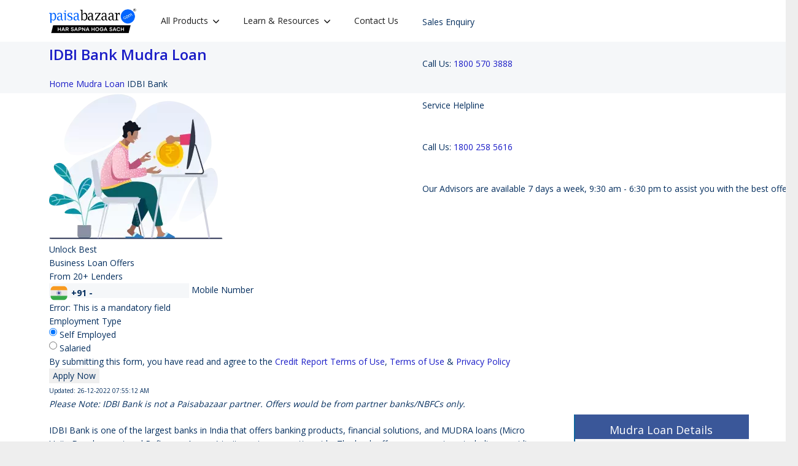

--- FILE ---
content_type: image/svg+xml
request_url: https://www.paisabazaar.com/wp-content/themes/Impreza-child/framework/images/mobile-icon.svg
body_size: 366
content:
<svg width="20" height="20" viewBox="0 0 20 20" fill="none" xmlns="http://www.w3.org/2000/svg">
<g clip-path="url(#clip0_215_9540)">
<path d="M12.6284 3.83735C13.667 4.19244 14.594 4.81447 15.3162 5.641C16.0384 6.46753 16.5306 7.46948 16.7432 8.54632" stroke="#FF0080" stroke-width="0.833333" stroke-linecap="round" stroke-linejoin="round"/>
<path d="M11.8179 6.203C12.4426 6.41478 13.0003 6.78797 13.4344 7.28473C13.8685 7.78149 14.1635 8.38417 14.2897 9.0317" stroke="#FF0080" stroke-width="0.833333" stroke-linecap="round" stroke-linejoin="round"/>
<path d="M9.0595 5.91842L7.13381 3.16736C6.87411 2.79636 6.36567 2.70066 5.98887 2.95186L4.6216 3.86336C4.32604 4.0604 4.10084 4.34449 4.01759 4.68982C3.69736 6.01811 3.17325 9.67572 5.83333 13.3333C8.40655 16.8715 12.2212 17.9266 13.8272 18.2239C14.3056 18.3124 14.7813 18.1353 15.1253 17.7913L16.1392 16.7774C16.4395 16.4772 16.466 15.9991 16.2007 15.6676L13.8644 12.7472C13.5728 12.3827 13.0388 12.3288 12.6802 12.6276L11.1899 13.8695C10.9682 14.0542 10.667 14.1075 10.4166 13.964C9.91568 13.6769 9.00497 13.0271 7.91659 11.6667C6.74005 10.196 6.60173 9.14058 6.62213 8.64703C6.6306 8.4422 6.76508 8.2771 6.94308 8.17538L8.79025 7.11982C9.21597 6.87655 9.34067 6.32011 9.0595 5.91842Z" stroke="#0066FF" stroke-width="0.833333"/>
</g>
<defs>
<clipPath id="clip0_215_9540">
<rect width="20" height="20" rx="10" fill="white"/>
</clipPath>
</defs>
</svg>


--- FILE ---
content_type: image/svg+xml
request_url: https://www.paisabazaar.com/wp-content/themes/Impreza-child/framework/images/india-flag.svg
body_size: 4705
content:
<svg width="32" height="32" viewBox="0 0 32 32" fill="none" xmlns="http://www.w3.org/2000/svg">
<g id="india 2">
<g id="india">
<g id="Group">
<path id="Vector" d="M24.19 4.665C23.965 4.64 23.735 4.625 23.5 4.625H8.5C8.265 4.625 8.035 4.64 7.81 4.665C4.82 5.005 2.5 7.545 2.5 10.625V11.555H29.5V10.625C29.5 7.545 27.18 5.005 24.19 4.665Z" fill="#F89A20"/>
<path id="Vector_2" d="M2.5 21.3741C2.5 24.4541 4.82 26.9941 7.81 27.3341C8.035 27.3591 8.265 27.3741 8.5 27.3741H23.5C23.735 27.3741 23.965 27.3591 24.19 27.3341C27.18 26.9941 29.5 24.4541 29.5 21.3741V20.2891H2.5V21.3741Z" fill="#38AA49"/>
<g id="Group_2">
<path id="Vector_3" d="M17.3947 15.3523L17.3672 15.3623C17.3727 15.3768 17.3847 15.3988 17.3892 15.4183L19.6702 15.0448C19.6202 14.8158 19.5457 14.5918 19.4562 14.3828L17.3947 15.3523Z" fill="#EAE8E8"/>
<path id="Vector_4" d="M14.463 15.4839L12.392 14.5234C12.2975 14.7574 12.2275 15.0064 12.1875 15.2649L14.4335 15.5759C14.444 15.5449 14.448 15.5154 14.463 15.4839Z" fill="#EAE8E8"/>
<path id="Vector_5" d="M17.2266 15.0856C17.2411 15.1096 17.2561 15.1366 17.2736 15.1626H17.2781L19.4406 14.3686C19.3416 14.1351 19.2121 13.9116 19.0636 13.7031L17.2471 15.0706L17.2266 15.0856Z" fill="#EAE8E8"/>
<path id="Vector_6" d="M16.8203 14.6467C16.8448 14.6687 16.8693 14.6877 16.8953 14.7022L18.5893 13.1527C18.4053 12.9737 18.2053 12.8142 17.9868 12.6797L16.8303 14.6367L16.8203 14.6467Z" fill="#EAE8E8"/>
<path id="Vector_7" d="M14.7283 14.9476L13.1918 13.2656C13.0073 13.4501 12.8528 13.6496 12.7188 13.8691L14.6673 15.0231C14.6893 14.9996 14.7038 14.9721 14.7283 14.9476Z" fill="#EAE8E8"/>
<path id="Vector_8" d="M15.7802 14.3701L15.8852 12.0781C15.6212 12.0831 15.3612 12.1131 15.1172 12.1731L15.6852 14.3801C15.7142 14.3751 15.7507 14.3701 15.7802 14.3701Z" fill="#EAE8E8"/>
<path id="Vector_9" d="M14.5682 15.2206L12.7148 13.8906C12.5903 14.0851 12.4857 14.2886 12.4062 14.5026L14.5437 15.2716C14.5487 15.2576 14.5582 15.2381 14.5682 15.2206Z" fill="#EAE8E8"/>
<path id="Vector_10" d="M15.4699 14.4322L15.0984 12.1797C14.8639 12.2297 14.6394 12.3047 14.4244 12.3992H14.4219L15.3869 14.4562C15.4139 14.4512 15.4434 14.4422 15.4699 14.4322Z" fill="#EAE8E8"/>
<path id="Vector_11" d="M16.0752 14.3701L16.5903 12.1331C16.5898 12.1331 16.5897 12.1331 16.5897 12.1331C16.3847 12.0981 16.1698 12.0781 15.9548 12.0781H15.9062L16.0092 14.3656C16.0287 14.3656 16.0567 14.3656 16.0752 14.3701Z" fill="#EAE8E8"/>
<path id="Vector_12" d="M15.1889 14.5533L14.4039 12.4063C14.4039 12.4063 14.4039 12.4062 14.4034 12.4067C14.1684 12.5117 13.9434 12.6367 13.7389 12.7867C13.7369 12.7877 13.7364 12.7888 13.7344 12.7898L15.1019 14.6022C15.1254 14.5882 15.1569 14.5682 15.1889 14.5533Z" fill="#EAE8E8"/>
<path id="Vector_13" d="M2.5 15.5697V20.2897H29.5V15.5697V11.5547H2.5V15.5697ZM11.895 15.5697C12.06 13.4747 13.815 11.8247 15.95 11.8247C18.085 11.8247 19.8395 13.4747 20.0045 15.5697C20.015 15.6747 20.0195 15.7847 20.0195 15.8947C20.0195 18.1397 18.1945 19.9647 15.9495 19.9647C13.7045 19.9647 11.879 18.1397 11.879 15.8947C11.88 15.7847 11.885 15.6747 11.895 15.5697Z" fill="#EAE8E8"/>
<path id="Vector_14" d="M14.9246 14.7367L13.7196 12.8047C13.5346 12.9347 13.3646 13.0847 13.2046 13.2497C13.2041 13.2502 13.2036 13.2512 13.2031 13.2517L14.8791 14.7852C14.8931 14.7677 14.9096 14.7532 14.9246 14.7367Z" fill="#EAE8E8"/>
<path id="Vector_15" d="M16.3748 14.4291L17.3418 12.3511C17.3418 12.3511 17.3418 12.3511 17.3413 12.3511C17.1058 12.2511 16.8557 12.1811 16.6012 12.1411C16.6002 12.1406 16.5992 12.1411 16.5977 12.1406L16.2812 14.4051C16.3102 14.4091 16.3453 14.4196 16.3748 14.4291Z" fill="#EAE8E8"/>
<path id="Vector_16" d="M17.4375 15.632C17.4425 15.6635 17.447 15.6925 17.447 15.7245L19.758 15.827C19.7635 15.7375 19.758 15.6525 19.748 15.568C19.733 15.393 19.708 15.228 19.673 15.063C19.673 15.063 19.673 15.0625 19.6725 15.0625L17.447 15.6325H17.4375V15.632Z" fill="#EAE8E8"/>
<path id="Vector_17" d="M17.0625 14.8596C17.077 14.8741 17.092 14.8841 17.102 14.9006L19.0605 13.6846C19.0605 13.6846 19.0605 13.6841 19.06 13.6841C18.9295 13.4941 18.7795 13.3241 18.615 13.1641L17.077 14.8451L17.0625 14.8596Z" fill="#EAE8E8"/>
<path id="Vector_18" d="M16.6374 14.5321L17.9789 12.6631C17.9784 12.6631 17.9784 12.6626 17.9779 12.6621C17.7879 12.5421 17.5829 12.4371 17.3679 12.3521C17.3674 12.3516 17.3664 12.3521 17.3654 12.3516L16.5859 14.5031C16.6079 14.5131 16.6224 14.5226 16.6374 14.5321Z" fill="#EAE8E8"/>
<path id="Vector_19" d="M17.4531 15.9467C17.4586 15.9682 17.4531 15.9828 17.4531 16.0018L19.7086 16.5228C19.7086 16.5218 19.7091 16.5218 19.7091 16.5208C19.7441 16.3158 19.7641 16.1057 19.7641 15.8907V15.8463C19.7641 15.8458 19.7636 15.8448 19.7636 15.8438L17.4751 15.9467H17.4531Z" fill="#EAE8E8"/>
<path id="Vector_20" d="M14.4221 16.0844L12.1406 15.9844C12.1406 16.2479 12.1751 16.5009 12.2301 16.7444L14.4326 16.1819C14.4271 16.1479 14.4221 16.1164 14.4221 16.0844Z" fill="#EAE8E8"/>
<path id="Vector_21" d="M17.125 16.8518L18.682 18.5508C18.8615 18.3713 19.0215 18.1713 19.1615 17.9568C19.162 17.9563 19.1615 17.9563 19.162 17.9558L17.1755 16.7812C17.157 16.8057 17.1395 16.8273 17.125 16.8518Z" fill="#EAE8E8"/>
<path id="Vector_22" d="M16.6719 17.2262L17.4664 19.3932C17.7014 19.2882 17.9259 19.1637 18.1354 19.0137H18.1359L16.7474 17.1797C16.7194 17.1962 16.6964 17.2117 16.6719 17.2262Z" fill="#EAE8E8"/>
<path id="Vector_23" d="M16.9297 17.0498L18.1502 19.0053C18.1502 19.0053 18.1507 19.0053 18.1507 19.0048C18.3407 18.8798 18.5107 18.7298 18.6707 18.5648C18.6712 18.5643 18.6712 18.5638 18.6717 18.5633L16.9662 17.0078C16.9562 17.0223 16.9427 17.0338 16.9297 17.0498Z" fill="#EAE8E8"/>
<path id="Vector_24" d="M16.4062 17.3393V17.3448L16.7747 19.6158C17.0097 19.5658 17.2343 19.4963 17.4498 19.4008H17.4503L16.4718 17.3203C16.4513 17.3243 16.4298 17.3348 16.4062 17.3393Z" fill="#EAE8E8"/>
<path id="Vector_25" d="M17.4303 16.2266C17.4253 16.2581 17.4157 16.2821 17.4062 16.3116L19.5077 17.2871C19.5077 17.2871 19.5077 17.2871 19.5077 17.2866C19.6027 17.0521 19.6727 16.8021 19.7127 16.5471L17.4473 16.2316L17.4303 16.2266Z" fill="#EAE8E8"/>
<path id="Vector_26" d="M15.8782 17.4141C15.8637 17.4191 15.8452 17.4191 15.8272 17.4141L15.3047 19.6521C15.5137 19.6921 15.7332 19.7121 15.9527 19.7121H15.9812L15.8782 17.4381V17.4141Z" fill="#EAE8E8"/>
<path id="Vector_27" d="M12.1378 15.9637L14.4023 15.8588C14.4023 15.8398 14.4023 15.8152 14.4073 15.7932L12.1828 15.2812C12.1678 15.3762 12.1523 15.4712 12.1478 15.5712C12.1378 15.6762 12.1328 15.7863 12.1328 15.8963C12.1328 15.9163 12.1328 15.9413 12.1383 15.9613C12.1373 15.9623 12.1383 15.9622 12.1378 15.9637Z" fill="#EAE8E8"/>
<path id="Vector_28" d="M17.3186 16.5156C17.3091 16.5421 17.2996 16.5666 17.2891 16.5886L19.1641 17.9346C19.2986 17.7351 19.4036 17.5256 19.4931 17.3011C19.4931 17.3011 19.4931 17.3006 19.4931 17.3001L17.3401 16.5251L17.3186 16.5156Z" fill="#EAE8E8"/>
<path id="Vector_29" d="M16.189 17.3906C16.1585 17.4026 16.1275 17.4071 16.101 17.4071L16 19.7101H16.002C16.262 19.7051 16.517 19.6751 16.757 19.6201H16.758L16.194 17.4171L16.189 17.3906Z" fill="#EAE8E8"/>
<path id="Vector_30" d="M14.8178 16.9421L14.8222 16.9366C14.8117 16.9221 14.7957 16.9071 14.7857 16.8906L12.8438 18.0991C12.9688 18.2886 13.1188 18.4581 13.2828 18.6176L14.8178 16.9421Z" fill="#EAE8E8"/>
<path id="Vector_31" d="M15.6079 17.3794C15.5789 17.3744 15.5469 17.3649 15.5149 17.3594L14.5469 19.4394C14.7819 19.5339 15.0264 19.6039 15.2809 19.6489H15.2834L15.6024 17.3964L15.6079 17.3794Z" fill="#EAE8E8"/>
<path id="Vector_32" d="M14.4924 16.3906L12.2344 16.7616V16.7621C12.2849 16.9821 12.3544 17.1921 12.4394 17.3971C12.4399 17.3971 12.4399 17.3976 12.4399 17.3981L14.5069 16.4241C14.4964 16.4146 14.4924 16.4056 14.4924 16.3906Z" fill="#EAE8E8"/>
<path id="Vector_33" d="M14.6011 16.6328L12.4531 17.4143C12.5521 17.6533 12.6821 17.8773 12.8266 18.0818L12.8271 18.0823L14.6471 16.7103C14.6301 16.6838 14.6156 16.6588 14.6011 16.6328Z" fill="#EAE8E8"/>
<path id="Vector_34" d="M15.0476 17.1339C15.0211 17.1199 15.0021 17.1004 14.9771 17.0859L13.2891 18.6274C13.2896 18.6279 13.2906 18.6289 13.2911 18.6294C13.4711 18.8044 13.6711 18.9644 13.8861 19.0994C13.8866 19.0999 13.8871 19.0999 13.8876 19.1004L15.0426 17.1454L15.0476 17.1339Z" fill="#EAE8E8"/>
<path id="Vector_35" d="M15.3052 17.279L15.2447 17.25L13.9062 19.1095C13.9072 19.11 13.9072 19.1105 13.9082 19.111C14.0982 19.236 14.3082 19.341 14.5227 19.426C14.5237 19.4265 14.5252 19.427 14.5262 19.4275L15.2997 17.289L15.3052 17.279Z" fill="#EAE8E8"/>
</g>
<path id="Vector_36" d="M15.9445 19.9681C18.189 19.9681 20.0145 18.1431 20.0145 15.8981C20.0145 15.7881 20.0095 15.6781 19.9995 15.5731C19.8345 13.4781 18.0795 11.8281 15.945 11.8281C13.8095 11.8281 12.055 13.4781 11.89 15.5731C11.8795 15.6781 11.875 15.7881 11.875 15.8981C11.8745 18.1431 13.6995 19.9681 15.9445 19.9681ZM13.8845 19.1031C13.669 18.9681 13.4695 18.8081 13.2895 18.6331C13.289 18.6326 13.288 18.6316 13.2875 18.6311L14.9755 17.0896C15.0005 17.1036 15.0195 17.1231 15.046 17.1376L15.041 17.1496L13.886 19.1046C13.8855 19.1041 13.885 19.1036 13.8845 19.1031ZM14.5195 19.4331C14.3045 19.3481 14.0945 19.2431 13.905 19.1181C13.904 19.1176 13.904 19.1171 13.903 19.1166L15.2415 17.2571L15.302 17.2861L15.2965 17.2966L14.523 19.4351C14.522 19.4341 14.5205 19.4336 14.5195 19.4331ZM15.2745 19.6531C15.02 19.6081 14.7755 19.5381 14.5405 19.4436L15.5085 17.3636C15.54 17.3691 15.5725 17.3786 15.6015 17.3836L15.596 17.4006L15.2765 19.6531C15.276 19.6531 15.275 19.6531 15.2745 19.6531ZM15.9445 19.7131C15.7255 19.7131 15.5055 19.6931 15.2965 19.6531L15.819 17.4151C15.8365 17.4201 15.855 17.4201 15.87 17.4151V17.4391L15.973 19.7131H15.9445ZM16.7495 19.6231C16.51 19.6781 16.2545 19.7081 15.9945 19.7131H15.9925L16.0935 17.4101C16.12 17.4101 16.151 17.4056 16.1815 17.3936L16.1865 17.4206L16.7505 19.6236C16.75 19.6231 16.75 19.6231 16.7495 19.6231ZM17.4445 19.4031C17.229 19.4981 17.0045 19.5681 16.7695 19.6181L16.401 17.3471V17.3416C16.4245 17.3371 16.446 17.3271 16.4665 17.3226L17.4445 19.4031ZM18.1295 19.0181C17.92 19.1681 17.6955 19.2926 17.4605 19.3976L16.666 17.2306C16.6905 17.2161 16.714 17.2001 16.741 17.1836L18.1295 19.0181ZM18.6645 18.5681C18.5045 18.7331 18.3345 18.8831 18.1445 19.0081C18.1445 19.0081 18.144 19.0081 18.144 19.0086L16.923 17.0531C16.9355 17.0376 16.9495 17.0256 16.9595 17.0111L18.665 18.5666C18.665 18.5671 18.665 18.5676 18.6645 18.5681ZM19.1545 17.9581C19.0145 18.1726 18.8545 18.3726 18.675 18.5521L17.118 16.8531C17.1325 16.8286 17.1495 16.8071 17.169 16.7821L19.1555 17.9566C19.1545 17.9576 19.155 17.9576 19.1545 17.9581ZM19.4895 17.3081C19.3995 17.5326 19.2945 17.7421 19.1605 17.9416L17.2855 16.5956C17.296 16.5736 17.3055 16.5491 17.315 16.5226L17.337 16.5321L19.49 17.3071C19.4895 17.3071 19.4895 17.3076 19.4895 17.3081ZM19.4945 17.2881L17.393 16.3131C17.4025 16.2836 17.412 16.2596 17.417 16.2281L17.434 16.2331L19.6995 16.5486C19.6595 16.8036 19.5895 17.0536 19.4945 17.2881ZM19.7595 15.8531V15.8981C19.7595 16.1131 19.7395 16.3231 19.7045 16.5281C19.7045 16.5291 19.704 16.5291 19.704 16.5301L17.4485 16.0091C17.4485 15.9901 17.454 15.9756 17.4485 15.9541H17.4705L19.759 15.8511C19.759 15.8516 19.7595 15.8526 19.7595 15.8531ZM19.6695 15.0681C19.7045 15.2331 19.7295 15.3981 19.7445 15.5731C19.7545 15.6576 19.7595 15.7426 19.7545 15.8321L17.4435 15.7296C17.4435 15.6981 17.439 15.6686 17.434 15.6371H17.4435L19.669 15.0671C19.6695 15.0676 19.6695 15.0676 19.6695 15.0681ZM19.6635 15.0501L17.3825 15.4236C17.378 15.4041 17.366 15.3821 17.3605 15.3676L17.388 15.3576L19.4495 14.3881C19.539 14.5971 19.6135 14.8211 19.6635 15.0501ZM19.4385 14.3711L17.276 15.1651H17.2715C17.254 15.1386 17.2395 15.1121 17.2245 15.0881L17.245 15.0736L19.0615 13.7061C19.21 13.9146 19.339 14.1381 19.4385 14.3711ZM19.0495 13.6881C19.05 13.6881 19.05 13.6886 19.05 13.6886L17.0915 14.9046C17.081 14.8881 17.0665 14.8781 17.052 14.8636L17.0665 14.8491L18.6045 13.1681C18.7695 13.3281 18.9195 13.4981 19.0495 13.6881ZM18.588 13.1566L16.894 14.7061C16.8675 14.6916 16.843 14.6726 16.819 14.6506L16.829 14.6406L17.9855 12.6836C18.204 12.8176 18.4035 12.9776 18.588 13.1566ZM17.3595 12.3581C17.5745 12.4431 17.7795 12.5481 17.9695 12.6681C17.97 12.6686 17.97 12.6686 17.9705 12.6691L16.6295 14.5381C16.615 14.5281 16.6 14.5191 16.578 14.5086L17.3575 12.3571C17.3585 12.3581 17.359 12.3576 17.3595 12.3581ZM16.5995 12.1431C16.8545 12.1831 17.1045 12.2531 17.3395 12.3531H17.34L16.373 14.4311C16.3435 14.4211 16.3085 14.4111 16.279 14.4066L16.5955 12.1421C16.5975 12.1426 16.5985 12.1421 16.5995 12.1431ZM15.9445 12.0831C16.1595 12.0831 16.374 12.1031 16.5795 12.1381H16.58L16.065 14.3751C16.0465 14.3706 16.0185 14.3706 15.9995 14.3706L15.8965 12.0831H15.9445ZM15.8785 12.0831L15.7735 14.3751C15.744 14.3751 15.7075 14.3801 15.6785 14.3851L15.1105 12.1781C15.3545 12.1181 15.614 12.0881 15.8785 12.0831ZM14.4195 12.4031C14.6345 12.3086 14.859 12.2336 15.0935 12.1836L15.465 14.4361C15.438 14.4461 15.409 14.4551 15.382 14.4601L14.417 12.4031H14.4195ZM13.7345 12.7931C13.939 12.6431 14.164 12.5181 14.399 12.4131C14.3995 12.4131 14.3995 12.4131 14.3995 12.4126L15.1845 14.5596C15.153 14.5741 15.121 14.5941 15.0975 14.6086L13.73 12.7961C13.7325 12.7951 13.733 12.7941 13.7345 12.7931ZM13.1995 13.2531C13.3595 13.0881 13.5295 12.9381 13.7145 12.8081L14.9195 14.7401C14.905 14.7566 14.888 14.7716 14.8735 14.7891L13.1975 13.2556C13.1985 13.2546 13.199 13.2536 13.1995 13.2531ZM13.1885 13.2741L14.725 14.9561C14.7005 14.9806 14.686 15.0081 14.664 15.0311L12.7155 13.8771C12.8495 13.6581 13.004 13.4586 13.1885 13.2741ZM12.704 13.8941L14.5575 15.2241C14.5475 15.2411 14.538 15.2606 14.533 15.2756L12.3955 14.5066C12.475 14.2921 12.5795 14.0881 12.704 13.8941ZM12.3895 14.5236L14.4605 15.4841C14.446 15.5156 14.4415 15.5451 14.431 15.5766L12.185 15.2656C12.225 15.0066 12.295 14.7576 12.3895 14.5236ZM12.1445 15.5731C12.1495 15.4731 12.1645 15.3781 12.1795 15.2831L14.404 15.7951C14.399 15.8171 14.399 15.8416 14.399 15.8606L12.1345 15.9656C12.135 15.9646 12.134 15.9646 12.1345 15.9631C12.129 15.9431 12.129 15.9181 12.129 15.8981C12.1295 15.7881 12.1345 15.6781 12.1445 15.5731ZM12.1345 15.9846L14.416 16.0846C14.416 16.1161 14.421 16.1481 14.4265 16.1816L12.224 16.7441C12.1695 16.5011 12.1345 16.2481 12.1345 15.9846ZM12.4345 17.3981C12.3495 17.1931 12.2795 16.9831 12.2295 16.7631V16.7626L14.4875 16.3916C14.4875 16.4061 14.4915 16.4156 14.502 16.4251L12.435 17.3991C12.435 17.3986 12.435 17.3986 12.4345 17.3981ZM12.8195 18.0831C12.675 17.8786 12.545 17.6546 12.446 17.4156L14.594 16.6341C14.608 16.6606 14.623 16.6856 14.64 16.7116L12.82 18.0836C12.82 18.0836 12.8195 18.0836 12.8195 18.0831ZM14.776 16.8896C14.7865 16.9061 14.8025 16.9211 14.8125 16.9356L14.808 16.9411L13.273 18.6171C13.109 18.4576 12.959 18.2881 12.834 18.0986L14.776 16.8896Z" fill="#2E3B8E"/>
</g>
</g>
</g>
</svg>


--- FILE ---
content_type: application/javascript
request_url: https://www.paisabazaar.com/FGe3y19hC/4Yr4QC/FAQ/9bicJNcQJkQbr4kE/AB5YVy8/KGcWBWx/DPl0
body_size: 163789
content:
(function(){if(typeof Array.prototype.entries!=='function'){Object.defineProperty(Array.prototype,'entries',{value:function(){var index=0;const array=this;return {next:function(){if(index<array.length){return {value:[index,array[index++]],done:false};}else{return {done:true};}},[Symbol.iterator]:function(){return this;}};},writable:true,configurable:true});}}());(function(){bY();Upk();Jdk();var Et=function(){return c7.apply(this,[dz,arguments]);};var D8=function(){return IP["window"]["navigator"]["userAgent"]["replace"](/\\|"/g,'');};var Bv=function(nJ,YM){return nJ!==YM;};var hO=function(AT){var CF=1;var Lw=[];var mZ=IP["Math"]["sqrt"](AT);while(CF<=mZ&&Lw["length"]<6){if(AT%CF===0){if(AT/CF===CF){Lw["push"](CF);}else{Lw["push"](CF,AT/CF);}}CF=CF+1;}return Lw;};var gJ=function(Q8,Bw){return Q8<<Bw;};var RS=function(HB){var NF=0;for(var ZT=0;ZT<HB["length"];ZT++){NF=NF+HB["charCodeAt"](ZT);}return NF;};var kB=function(){MF=["M\fxd/4Mc\f\vDUA\r","OH\vZ","\x07ZS,CW\na\fLOT","BXY","YX\n&AH","YU4ZOZU#","RA","\x40\rFR\x07\n]^","Zc\vXs\x00M","G]\r","\x00\rKB-","D\t^Q5","Q\b\x00","G\nL","\n","\x00K","\x3f\fID4\nX[\t","\x40","\\y\\Z","^U*L","\n\rFL)ES","\n~YG\"^Y","I\v^g\x00\\","<D\n","\x00M\nC!KD\r","PCQ\x00\'\x40c\fDD","\\E4\x00Hg\x00M#A\x00C^\v!PP\fE^","F","\x00K(S\x07L\\\r]\fP\r\\S6(EL<","\nEY","M\x40V~\rD\f","W","1~H\nW","iEG&R\nXq\nM%U\r^Y\nkL","89\\m","\',s7","W\x07","\r\x07\\E&\tO]\t\n\\","M\"G\v^t\rI","S\bH_\x00","Eh\nNU","\x40\rE","\x07jNWp%bH(f1Q\r5dc\f5fF5\'{\rr25h]+=eJ","OD$\rO&NE\x402IE","-FL\n\nQMTCE\b[U\x00_B\tDF\r\r\nOB\rDCI\r^Q\x07MYii\rEEB\bZWOC\x07OMB\x00\vFZRSB\x00TEGE\bVEK77QOKCD\tI\fR>M\\\fDM","C\x07uQ\b\vy\x07\fA\vLQ[RX\x00z/\bIV\x00;x\fM\nO","w$L\vCE;a3&1\x00I_\x00M","XU\vDD,^Y\n[","E\t","\x00\\","\x07R\x00","7Ad8","\nN",",\x3f>","I","\t\\C$HS\x07,MT\x00KD8\rET\bZ","N\rC\fE^","\x07_","Y\x07\n]^","\'\x40\fMExU\v\\CdAD\b!\nE\x00X","\x00\nF\\\t\x07\\\x3fA\x07\tOC7A\rA","LK\\L\x07I\x00HC^D\t\tX","L","6\x07O\x00\nqGT","NU\x00OE:\fO\\\b","YU0AO","E","gYG\fFEeV\n\rKCl\nO<\b]NI\r","\fE]\tZ\x00a3,DV\x00\rO","\n^Q\x00.{\x3fA6CJ\t","\n\vK",";wS2KDx\fM","]\x00","I\x07RY","\b","\"S^-\\A\nX","XOFW","\x00","{\x3f\vw","\rFR7O\x40\x00KE\r~U","o3M\x07R\nOB*FE","\b\x00S","E\x40","I","D\b","w(L]B\x40<\fDT\nO(<",":\x40PY9lC","C^\\#P","\x3fG\tE\x00\n`\x00O\r}","0 fu/0","A\nS\v","89Lm","<ED;w","I\x00E\x00X_\\","gQ0G\x00H3\nC^","","\x3fYu9(-u>*u#tFRXdR","Y","r\bS","Y\r\vOB3L\nT\n\nDQ\x00;B<L\fNU\b","ZU","XE\nIE","E\r^X","ZN6IB\\","\vmM\v^","\x40\x00O\rdK","YH\x40\bZ","\vA\x00NgCi\r\tC^\t!Z\fR","^D\r\x07\x402E\r","\x00H[og\bO\x40\r\x00[","Kv\bD!R\fE^","M\x07O","T","\x40\x00O\rS/\x00DW\f","\x07IFQ","","[\v","T\tiO^Y\n","ZE\f","SXD8I\bI\r","A\fDuZS\n\nDuG","D\rGMU","F\rK6r*","lY\x00zD","A\x00OC\rJI\x07UF","fI\x00\ns\x00\rM","\nNU\x00","E","]","O\\","\nT","v","\fA\x07E\r","K\nL","T^d\tMA","M!AOB","F\fM60ct","ME","\\Q\b\x07T\v","_R\x00\r[","ZYD3P\r","uoJI\x00Xo\x07ZT<_^","uo\nL\nVuEZP","\nP`\vF-U\x07OB\x3fZ\nC","\x07G\rE\x00","KD\f","kS\r^;oOS","tG","A","EH\f","6C;L","\x07I\x00EH\\\t"];};var MH=function(TF,AM){return TF<AM;};var Sc=function(DO,PH){return DO&PH;};var DM=function(SS){try{if(SS!=null&&!IP["isNaN"](SS)){var BE=IP["parseFloat"](SS);if(!IP["isNaN"](BE)){return BE["toFixed"](2);}}}catch(Jt){}return -1;};function bY(){AI=[]['\x6b\x65\x79\x73']();if(typeof window!==''+[][[]]){IP=window;}else if(typeof global!=='undefined'){IP=global;}else{IP=this;}}var dF=function O6(T8,PF){'use strict';var LT=O6;switch(T8){case n0:{mM.push(ZJ);var EJ=BH()[jJ(kF)](NJ,sT,NE({}));try{var Qb=mM.length;var mE=NE(NE(kz));EJ=IP[BH()[jJ(gM)].call(null,gb,FF,Rt)][BH()[jJ(BT)].apply(null,[KZ,NS,Z8])][Ww()[M8(RB)].call(null,Pf,T7)](Ww()[M8(QT)].apply(null,[Kf,Z8]))?n6()[RO(k6)](kM,hM):n6()[RO(zZ)](W6,tl);}catch(XS){mM.splice(MO(Qb,fH),Infinity,ZJ);EJ=J7()[Dt(tF)].call(null,IS,GF);}var wE;return mM.pop(),wE=EJ,wE;}break;case kz:{var VH=PF[kz];var wT=PF[ql];mM.push(PB);if(Nc(wT,null)||c6(wT,VH[n6()[RO(I8)](ZE,Wv)]))wT=VH[n6()[RO(I8)].call(null,ZE,Wv)];for(var E7=I8,kJ=new (IP[BH()[jJ(TB)](lt,NV,AE)])(wT);MH(E7,wT);E7++)kJ[E7]=VH[E7];var WF;return mM.pop(),WF=kJ,WF;}break;case Wf:{var OS=PF[kz];mM.push(l8);var hE=BH()[jJ(zZ)](QT,WT,NE(fH));var wJ=Bv(typeof J7()[Dt(vT)],'undefined')?J7()[Dt(RE)].apply(null,[nO,pf]):J7()[Dt(lt)](P7,w6);var vO=I8;var ww=OS[Ww()[M8(sV)].call(null,HT,kF)]();while(MH(vO,ww[n6()[RO(I8)].apply(null,[ZE,Ht])])){if(GV(wJ[Bb()[NT(Wb)](ck,V8)](ww[n6()[RO(BT)](gB,vE)](vO)),nB[fH])||GV(wJ[Bb()[NT(Wb)](ck,V8)](ww[KT(typeof n6()[RO(j8)],bS('',[][[]]))?n6()[RO(KE)](ZM,CH):n6()[RO(BT)].apply(null,[gB,vE])](bS(vO,fH))),I8)){hE+=fH;}else{hE+=I8;}vO=bS(vO,k6);}var FE;return mM.pop(),FE=hE,FE;}break;case cp:{var Ew=PF[kz];var TS=PF[ql];mM.push(AS);var OO=Nc(null,Ew)?null:cM(Ww()[M8(t6)].call(null,R4,M7),typeof IP[jM()[hJ(I8)](rF,vt,BT,QT)])&&Ew[IP[jM()[hJ(I8)].apply(null,[rF,vt,BT,TB])][KT(typeof BH()[jJ(V8)],bS('',[][[]]))?BH()[jJ(lM)].apply(null,[gT,k8,YS]):BH()[jJ(EB)](EE,PP,EO)]]||Ew[KT(typeof Bb()[NT(mv)],'undefined')?Bb()[NT(M7)].apply(null,[YF,Yb]):Bb()[NT(kM)].apply(null,[O4,QM])];if(cM(null,OO)){var HF,Pt,JM,PJ,dJ=[],wF=NE(I8),x7=NE(fH);try{var lS=mM.length;var kS=NE(ql);if(JM=(OO=OO.call(Ew))[zO()[GE(xt)](nc,Cb,wV)],KT(I8,TS)){if(Bv(IP[Ab()[VJ(I8)](BT,NE(NE({})),lM,V7,US,At)](OO),OO)){kS=NE(NE([]));return;}wF=NE(AI[BH()[jJ(KZ)](B6,Dg,Y7)]());}else for(;NE(wF=(HF=JM.call(OO))[Bv(typeof Bb()[NT(Nt)],bS('',[][[]]))?Bb()[NT(Xc)](Hf,TB):Bb()[NT(M7)](h8,RE)])&&(dJ[n6()[RO(gB)](Zw,RU)](HF[Ww()[M8(TB)].call(null,N,z7)]),Bv(dJ[n6()[RO(I8)](ZE,UI)],TS));wF=NE(nB[fH]));}catch(mF){x7=NE(I8),Pt=mF;}finally{mM.splice(MO(lS,fH),Infinity,AS);try{var TJ=mM.length;var tO=NE([]);if(NE(wF)&&cM(null,OO[Bv(typeof Ab()[VJ(z7)],bS(BH()[jJ(zZ)](QT,V4,Rb),[][[]]))?Ab()[VJ(t6)].call(null,BT,Jv,Pw,vT,NE(NE(I8)),pE):Ab()[VJ(Jv)](lw,Rb,YT,YJ,g6,mT)])&&(PJ=OO[Ab()[VJ(t6)](BT,BO,AO,vT,NE(NE({})),pE)](),Bv(IP[Ab()[VJ(I8)](BT,AE,kv,V7,g7,At)](PJ),PJ))){tO=NE(kz);return;}}finally{mM.splice(MO(TJ,fH),Infinity,AS);if(tO){mM.pop();}if(x7)throw Pt;}if(kS){mM.pop();}}var zH;return mM.pop(),zH=dJ,zH;}mM.pop();}break;case ml:{mM.push(ZS);IP[BH()[jJ(gB)].call(null,tt,xK,YS)][zO()[GE(tt)].apply(null,[VO,vM,kT])](KT(typeof J7()[Dt(AE)],bS('',[][[]]))?J7()[Dt(lt)](pv,Tb):J7()[Dt(sZ)](cH,sF),function(Dc){return O6.apply(this,[jl,arguments]);});mM.pop();}break;case T0:{mM.push(Wt);throw new (IP[J7()[Dt(t6)].apply(null,[IZ,UW])])(Bv(typeof n6()[RO(gZ)],'undefined')?n6()[RO(AE)](EO,NM):n6()[RO(KE)](gO,bF));}break;case Z4:{var MS={};var dH={};mM.push(wZ);try{var rH=mM.length;var C6=NE(ql);var Zv=new (IP[J7()[Dt(XT)].apply(null,[YT,wk])])(I8,I8)[zO()[GE(gM)](k6,Pw,sH)](BH()[jJ(EE)].call(null,YS,j7,XH));var gE=Zv[jM()[hJ(z7)](jO,TZ,TB,U8)](KT(typeof BH()[jJ(QM)],bS([],[][[]]))?BH()[jJ(lM)](x6,N7,kE):BH()[jJ(dO)](lM,Tb,U8));var sj=Zv[Bb()[NT(CQ)].call(null,JQ,XH)](gE[J7()[Dt(TD)].apply(null,[bA,mr])]);var dn=Zv[Bb()[NT(CQ)].apply(null,[JQ,XH])](gE[J7()[Dt(rr)](Zw,G2)]);MS=Sj(vm,[Bv(typeof n6()[RO(BO)],bS([],[][[]]))?n6()[RO(nc)].apply(null,[rR,n4]):n6()[RO(KE)].apply(null,[SR,MD]),sj,J7()[Dt(Cb)](NJ,s5),dn]);var Y3=new (IP[J7()[Dt(XT)].call(null,YT,wk)])(I8,nB[fH])[zO()[GE(gM)](k6,NE(fH),sH)](R3()[LQ(T7)](BT,Xr,qX,V7,gB,NR));var gC=Y3[jM()[hJ(z7)].apply(null,[jO,TZ,TB,Cb])](BH()[jJ(dO)](lM,Tb,NE([])));var WA=Y3[Bb()[NT(CQ)](JQ,XH)](gC[J7()[Dt(TD)].call(null,bA,mr)]);var A5=Y3[Bb()[NT(CQ)](JQ,XH)](gC[J7()[Dt(rr)].call(null,Zw,G2)]);dH=Sj(vm,[Bb()[NT(US)](wj,QC),WA,Bb()[NT(gM)].call(null,FD,Y7),A5]);}finally{mM.splice(MO(rH,fH),Infinity,wZ);var cC;return cC=Sj(vm,[zO()[GE(YT)].call(null,dO,XT,G3),MS[n6()[RO(nc)].apply(null,[rR,n4])]||null,J7()[Dt(gM)].apply(null,[sn,N3]),MS[J7()[Dt(Cb)](NJ,s5)]||null,KT(typeof n6()[RO(Pw)],bS('',[][[]]))?n6()[RO(KE)](bh,mr):n6()[RO(g7)](Xc,Y5),dH[Bb()[NT(US)](wj,QC)]||null,zO()[GE(DC)](gb,xh,h9),dH[Bb()[NT(gM)](FD,Y7)]||null]),mM.pop(),cC;}mM.pop();}break;case q0:{mM.push(Ph);if(NE(Gh(Ab()[VJ(vj)].call(null,gB,EB,sZ,AC,vM,Cr),IP[zO()[GE(QM)].apply(null,[Wt,NE(NE([])),UC])]))){var EX;return mM.pop(),EX=null,EX;}var wh=IP[zO()[GE(QM)](Wt,Rt,UC)][Ab()[VJ(vj)].call(null,gB,NE(NE(fH)),KE,AC,NE(NE(fH)),Cr)];var Gx=wh[jM()[hJ(EO)].apply(null,[f5,Bj,RB,lR])];var RD=wh[Bv(typeof jM()[hJ(lR)],bS(BH()[jJ(zZ)](QT,NW,TD),[][[]]))?jM()[hJ(Z8)](Un,Ws,s2,dO):jM()[hJ(k6)].call(null,mv,x2,R2,gM)];var HC=wh[Bb()[NT(lj)].call(null,Wk,rr)];var xX;return xX=[Gx,KT(RD,I8)?I8:c6(RD,nB[fH])?fD(fH):fD(AI[J7()[Dt(kv)](kv,XV)]()),HC||jM()[hJ(IZ)].apply(null,[Sx,Zh,Jv,sZ])],mM.pop(),xX;}break;case KY:{mM.push(w6);var rx=function(hR){return O6.apply(this,[mI,arguments]);};var g1=[Bv(typeof R3()[LQ(IX)],'undefined')?R3()[LQ(lR)](IX,QD,NE(NE(fH)),C5,IZ,XQ):R3()[LQ(zZ)].call(null,J9,EO,fx,lA,Z8,EB),BH()[jJ(gb)](QC,nP,Rb)];var Tj=g1[BH()[jJ(OR)].apply(null,[t6,Tk,NE(NE([]))])](function(F3){mM.push(bs);var Ih=rx(F3);if(NE(NE(Ih))&&NE(NE(Ih[J7()[Dt(IX)].call(null,tF,g5)]))&&NE(NE(Ih[J7()[Dt(IX)](tF,g5)][J7()[Dt(kE)](sZ,Tn)]))){Ih=Ih[J7()[Dt(IX)](tF,g5)][J7()[Dt(kE)](sZ,Tn)]();var Ox=bS(KT(Ih[Bb()[NT(Wb)](lW,V8)](zO()[GE(NR)](Nt,cH,FK)),fD(fH)),gJ(IP[zO()[GE(qX)](g7,NE(NE(I8)),rk)](c6(Ih[Bb()[NT(Wb)](lW,V8)](Ab()[VJ(t6)](BT,QT,m5,vT,Wb,zQ)),fD(fH))),fH));var I2;return mM.pop(),I2=Ox,I2;}else{var cr;return cr=Bv(typeof BH()[jJ(kE)],'undefined')?BH()[jJ(kF)](NJ,g5,NE([])):BH()[jJ(lM)].call(null,Zx,pD,T7),mM.pop(),cr;}mM.pop();});var ID;return ID=Tj[jM()[hJ(KE)](t9,nh,Jv,T7)](BH()[jJ(zZ)].apply(null,[QT,g8,gb])),mM.pop(),ID;}break;case Pk:{mM.push(NJ);throw new (IP[J7()[Dt(t6)](IZ,T5)])(n6()[RO(AE)].call(null,EO,WX));}break;case dk:{mM.push(fR);try{var DX=mM.length;var VD=NE(ql);var O5=new (IP[n6()[RO(t6)](RB,Tw)][J7()[Dt(tQ)](KE,LF)][BH()[jJ(nO)].call(null,vM,R9,DC)][Bb()[NT(dO)].call(null,KM,sZ)])();var KC=new (IP[n6()[RO(t6)].apply(null,[RB,Tw])][KT(typeof J7()[Dt(xh)],bS([],[][[]]))?J7()[Dt(lt)](hr,bA):J7()[Dt(tQ)](KE,LF)][BH()[jJ(nO)].apply(null,[vM,R9,qX])][n6()[RO(Cb)](PR,RW)])();var sR;return mM.pop(),sR=NE([]),sR;}catch(Fj){mM.splice(MO(DX,fH),Infinity,fR);var nj;return nj=KT(Fj[Bb()[NT(fH)](Db,nA)][Bb()[NT(tF)].call(null,b7,DC)],J7()[Dt(t6)](IZ,Tk)),mM.pop(),nj;}mM.pop();}break;case Fz:{mM.push(dA);var MR=Gh(BH()[jJ(V8)](Z1,hb,BL),IP[n6()[RO(t6)].call(null,RB,GB)])||c6(IP[zO()[GE(QM)](Wt,lt,DA)][Ww()[M8(Th)](IH,pA)],I8)||c6(IP[KT(typeof zO()[GE(gZ)],bS('',[][[]]))?zO()[GE(s2)].apply(null,[dx,vQ,EC]):zO()[GE(QM)].call(null,Wt,BO,DA)][n6()[RO(bh)](q5,S8)],I8);var KD=IP[n6()[RO(t6)].apply(null,[RB,GB])][Bb()[NT(Th)](cx,nO)](zO()[GE(Dw)](O3,vM,lJ))[BH()[jJ(kv)].apply(null,[hn,mt,xt])];var B9=IP[n6()[RO(t6)](RB,GB)][Bb()[NT(Th)].call(null,cx,nO)](BH()[jJ(XT)](U1,xK,nO))[BH()[jJ(kv)].apply(null,[hn,mt,kF])];var w9=IP[n6()[RO(t6)].apply(null,[RB,GB])][Bb()[NT(Th)](cx,nO)](J7()[Dt(Rt)](hh,qw))[BH()[jJ(kv)](hn,mt,NE(I8))];var En;return En=BH()[jJ(zZ)](QT,cg,dO)[jM()[hJ(gB)].apply(null,[lj,ER,BT,KZ])](MR?n6()[RO(k6)].call(null,kM,nZ):n6()[RO(zZ)].call(null,W6,kg),J7()[Dt(AA)].call(null,sQ,bb))[jM()[hJ(gB)](lj,ER,BT,hh)](KD?n6()[RO(k6)](kM,nZ):n6()[RO(zZ)].call(null,W6,kg),KT(typeof J7()[Dt(IX)],bS([],[][[]]))?J7()[Dt(lt)](VO,jL):J7()[Dt(AA)].apply(null,[sQ,bb]))[KT(typeof jM()[hJ(RB)],bS(BH()[jJ(zZ)](QT,cg,Jv),[][[]]))?jM()[hJ(k6)](W5,G9,HL,gZ):jM()[hJ(gB)](lj,ER,BT,CQ)](B9?n6()[RO(k6)].apply(null,[kM,nZ]):n6()[RO(zZ)](W6,kg),J7()[Dt(AA)](sQ,bb))[Bv(typeof jM()[hJ(TB)],bS(Bv(typeof BH()[jJ(lM)],bS([],[][[]]))?BH()[jJ(zZ)].apply(null,[QT,cg,gM]):BH()[jJ(lM)](Cw,N1,XH),[][[]]))?jM()[hJ(gB)](lj,ER,BT,nc):jM()[hJ(k6)].apply(null,[nR,p3,Wh,gZ])](w9?n6()[RO(k6)](kM,nZ):n6()[RO(zZ)](W6,kg)),mM.pop(),En;}break;case F4:{mM.push(ZR);var Ax=BH()[jJ(kF)](NJ,YC,kv);try{var mQ=mM.length;var Qj=NE([]);Ax=Bv(typeof IP[jM()[hJ(AA)](XH,hw,TB,AA)],Ww()[M8(t6)].apply(null,[bc,M7]))?n6()[RO(k6)].call(null,kM,XB):n6()[RO(zZ)](W6,DJ);}catch(YA){mM.splice(MO(mQ,fH),Infinity,ZR);Ax=J7()[Dt(tF)](IS,sC);}var C3;return mM.pop(),C3=Ax,C3;}break;case dU:{var Dn=PF[kz];var K5=PF[ql];mM.push(Fr);var kr=Nc(null,Dn)?null:cM(KT(typeof Ww()[M8(kE)],'undefined')?Ww()[M8(Jv)](IS,GC):Ww()[M8(t6)](QF,M7),typeof IP[Bv(typeof jM()[hJ(KE)],bS(BH()[jJ(zZ)](QT,TX,hh),[][[]]))?jM()[hJ(I8)](rF,P5,BT,kv):jM()[hJ(k6)].apply(null,[w6,L3,sh,sZ])])&&Dn[IP[jM()[hJ(I8)].apply(null,[rF,P5,BT,M7])][BH()[jJ(EB)](EE,QB,Pw)]]||Dn[Bb()[NT(kM)].call(null,tZ,QM)];if(cM(null,kr)){var nr,v3,wR,XR,CD=[],T3=NE(I8),Rx=NE(fH);try{var rj=mM.length;var ss=NE(ql);if(wR=(kr=kr.call(Dn))[KT(typeof zO()[GE(gb)],bS('',[][[]]))?zO()[GE(s2)].apply(null,[L5,V8,kX]):zO()[GE(xt)](nc,dO,pC)],KT(I8,K5)){if(Bv(IP[Bv(typeof Ab()[VJ(I8)],bS(BH()[jJ(zZ)](QT,TX,NE(NE([]))),[][[]]))?Ab()[VJ(I8)].apply(null,[BT,KZ,cH,V7,kE,N2]):Ab()[VJ(Jv)](FA,M7,N5,Q5,nc,mn)](kr),kr)){ss=NE(NE(ql));return;}T3=NE(nB[zZ]);}else for(;NE(T3=(nr=wR.call(kr))[Bb()[NT(Xc)].call(null,tS,TB)])&&(CD[n6()[RO(gB)](Zw,Vn)](nr[Ww()[M8(TB)](dw,z7)]),Bv(CD[n6()[RO(I8)].call(null,ZE,sX)],K5));T3=NE(I8));}catch(c2){Rx=NE(I8),v3=c2;}finally{mM.splice(MO(rj,fH),Infinity,Fr);try{var cQ=mM.length;var bn=NE([]);if(NE(T3)&&cM(null,kr[Ab()[VJ(t6)](BT,Jv,bA,vT,DL,vs)])&&(XR=kr[Ab()[VJ(t6)].call(null,BT,NE(I8),BT,vT,XQ,vs)](),Bv(IP[Ab()[VJ(I8)].call(null,BT,V7,KE,V7,cR,N2)](XR),XR))){bn=NE(kz);return;}}finally{mM.splice(MO(cQ,fH),Infinity,Fr);if(bn){mM.pop();}if(Rx)throw v3;}if(ss){mM.pop();}}var m3;return mM.pop(),m3=CD,m3;}mM.pop();}break;case vP:{mM.push(WR);try{var W2=mM.length;var xQ=NE(ql);var wX=nB[fH];var RR=IP[KT(typeof Ab()[VJ(N5)],'undefined')?Ab()[VJ(Jv)].apply(null,[z3,N5,Th,AL,k6,Sn]):Ab()[VJ(I8)](BT,EB,Dw,V7,vX,M1)][Ww()[M8(EE)].call(null,gD,Rt)](IP[KT(typeof BH()[jJ(XH)],bS([],[][[]]))?BH()[jJ(lM)].apply(null,[cx,qX,fx]):BH()[jJ(gB)](tt,f3,NE(NE(I8)))],Bb()[NT(g6)](FA,W6));if(RR){wX++;if(RR[Ww()[M8(TB)](lZ,z7)]){RR=RR[Ww()[M8(TB)].call(null,lZ,z7)];wX+=bS(gJ(RR[n6()[RO(I8)].apply(null,[ZE,dA])]&&KT(RR[n6()[RO(I8)](ZE,dA)],nB[zZ]),nB[zZ]),gJ(RR[Bb()[NT(tF)].call(null,HR,DC)]&&KT(RR[Bb()[NT(tF)](HR,DC)],Bb()[NT(g6)](FA,W6)),k6));}}var tX;return tX=wX[KT(typeof J7()[Dt(nO)],bS('',[][[]]))?J7()[Dt(lt)](rA,Ch):J7()[Dt(kE)](sZ,Vj)](),mM.pop(),tX;}catch(VA){mM.splice(MO(W2,fH),Infinity,WR);var xA;return xA=BH()[jJ(kF)](NJ,P9,Pw),mM.pop(),xA;}mM.pop();}break;case OU:{var Fn=PF[kz];var U9=PF[ql];mM.push(YJ);if(Nc(U9,null)||c6(U9,Fn[Bv(typeof n6()[RO(IX)],'undefined')?n6()[RO(I8)](ZE,cZ):n6()[RO(KE)].call(null,Y1,Tb)]))U9=Fn[n6()[RO(I8)](ZE,cZ)];for(var tx=nB[fH],M3=new (IP[BH()[jJ(TB)].call(null,lt,bB,AE)])(U9);MH(tx,U9);tx++)M3[tx]=Fn[tx];var E3;return mM.pop(),E3=M3,E3;}break;case jl:{var Dc=PF[kz];mM.push(SD);if(KT([Ww()[M8(Wb)].call(null,qB,lt),Ww()[M8(kv)].call(null,vS,vM),n6()[RO(Oj)].call(null,AE,rT)][Bb()[NT(Wb)](Ow,V8)](Dc[Bb()[NT(U8)].apply(null,[WJ,lj])][jM()[hJ(Xc)](L5,dh,IX,t6)]),fD(nB[zZ]))){mM.pop();return;}IP[n6()[RO(vQ)].apply(null,[CQ,UE])](function(){var l3=NE(ql);mM.push(VR);try{var Gj=mM.length;var ls=NE(ql);if(NE(l3)&&Dc[Bb()[NT(U8)].call(null,UF,lj)]&&(Dc[Bb()[NT(U8)](UF,lj)][BH()[jJ(kv)](hn,K8,Dw)](zO()[GE(U1)](BT,Lr,zD))||Dc[Bv(typeof Bb()[NT(cR)],bS('',[][[]]))?Bb()[NT(U8)](UF,lj):Bb()[NT(M7)].apply(null,[A2,U5])][KT(typeof BH()[jJ(gb)],bS([],[][[]]))?BH()[jJ(lM)].apply(null,[H5,NX,I8]):BH()[jJ(kv)](hn,K8,kE)](Ww()[M8(XT)].call(null,Cj,QM)))){l3=NE(kz);}}catch(J5){mM.splice(MO(Gj,fH),Infinity,VR);Dc[KT(typeof Bb()[NT(kF)],'undefined')?Bb()[NT(M7)].apply(null,[kT,KR]):Bb()[NT(U8)](UF,lj)][J7()[Dt(AE)].apply(null,[t6,Lp])](new (IP[zO()[GE(rR)](d1,NR,JO)])(Bb()[NT(Cb)].call(null,t8,lt),Sj(vm,[R3()[LQ(QM)](IX,IR,EO,n5,NE(NE(fH)),tQ),NE(NE({})),n6()[RO(ZE)].call(null,br,Lc),NE({}),Bv(typeof J7()[Dt(x6)],bS([],[][[]]))?J7()[Dt(gT)](gb,b7):J7()[Dt(lt)].call(null,Kn,ks),NE(NE({}))])));}if(NE(l3)&&KT(Dc[n6()[RO(w2)](gb,rE)],KT(typeof n6()[RO(T7)],bS('',[][[]]))?n6()[RO(KE)](CA,XQ):n6()[RO(SA)](US,vS))){l3=NE(NE(ql));}if(l3){Dc[Bb()[NT(U8)].apply(null,[UF,lj])][J7()[Dt(AE)](t6,Lp)](new (IP[zO()[GE(rR)](d1,NE({}),JO)])(zO()[GE(W6)](k8,kM,YO),Sj(vm,[R3()[LQ(QM)](IX,IR,vM,n5,XQ,EE),NE(kz),Bv(typeof n6()[RO(KE)],'undefined')?n6()[RO(ZE)](br,Lc):n6()[RO(KE)](JA,lh),NE({}),J7()[Dt(gT)].call(null,gb,b7),NE(NE({}))])));}mM.pop();},I8);mM.pop();}break;case mI:{var hR=PF[kz];mM.push(HQ);var M2;return M2=IP[Ab()[VJ(I8)](BT,hn,bh,V7,gb,q3)][Ww()[M8(EE)](vR,Rt)](IP[zO()[GE(QM)].apply(null,[Wt,NE(fH),p1])][Bv(typeof n6()[RO(BL)],'undefined')?n6()[RO(z7)](g7,qA):n6()[RO(KE)].call(null,LD,dL)],hR),mM.pop(),M2;}break;case Zp:{mM.push(KE);var PQ=BH()[jJ(kF)].apply(null,[NJ,YS,EB]);try{var Is=mM.length;var w5=NE([]);PQ=Bv(typeof IP[Bb()[NT(QT)](VC,T7)],Ww()[M8(t6)].apply(null,[XX,M7]))?n6()[RO(k6)](kM,bD):n6()[RO(zZ)](W6,jD);}catch(Dh){mM.splice(MO(Is,fH),Infinity,KE);PQ=J7()[Dt(tF)].call(null,IS,mX);}var gR;return mM.pop(),gR=PQ,gR;}break;case Rp:{var hj=PF[kz];mM.push(p2);if(IP[BH()[jJ(TB)](lt,EF,NE(I8))][jM()[hJ(N5)](PA,NC,IX,T7)](hj)){var cD;return mM.pop(),cD=hj,cD;}mM.pop();}break;case RP:{var RX=PF[kz];mM.push(mh);var xD=RX[BH()[jJ(OR)].apply(null,[t6,CJ,NE({})])](function(L9){return O6.apply(this,[cm,arguments]);});var Wx;return Wx=xD[jM()[hJ(KE)].apply(null,[t9,DD,Jv,gb])](KT(typeof J7()[Dt(Dw)],bS([],[][[]]))?J7()[Dt(lt)](Xr,FF):J7()[Dt(AA)].apply(null,[sQ,Ot])),mM.pop(),Wx;}break;case b4:{mM.push(Nn);var dQ=n6()[RO(fx)](lt,Kh);var E2=NE({});try{var f2=mM.length;var ZQ=NE(NE(kz));var GR=nB[fH];try{var Kx=IP[zO()[GE(gT)](Wb,T7,IA)][Bv(typeof BH()[jJ(EE)],bS('',[][[]]))?BH()[jJ(BT)](KZ,Ah,nA):BH()[jJ(lM)](ph,Er,hn)][J7()[Dt(kE)](sZ,sX)];IP[Ab()[VJ(I8)].call(null,BT,V8,N5,V7,Rt,n2)][n6()[RO(tF)].apply(null,[RE,xr])](Kx)[J7()[Dt(kE)](sZ,sX)]();}catch(Q3){mM.splice(MO(f2,fH),Infinity,Nn);if(Q3[J7()[Dt(dO)].apply(null,[Bh,cT])]&&KT(typeof Q3[J7()[Dt(dO)].apply(null,[Bh,cT])],R3()[LQ(s2)].call(null,BT,Px,gb,tF,EB,Th))){Q3[J7()[Dt(dO)](Bh,cT)][jM()[hJ(lM)].call(null,gs,Px,zZ,KE)](Bv(typeof J7()[Dt(vj)],bS('',[][[]]))?J7()[Dt(QT)](kE,wc):J7()[Dt(lt)].apply(null,[LR,x9]))[Ab()[VJ(TB)](IX,mv,gb,xw,qX,tR)](function(Mj){mM.push(js);if(Mj[jM()[hJ(Y7)].apply(null,[jQ,zb,lM,vX])](J7()[Dt(Th)].apply(null,[DC,KO]))){E2=NE(kz);}if(Mj[jM()[hJ(Y7)](jQ,zb,lM,fx)](R3()[LQ(z7)](vj,mB,OR,ZC,NE(NE(I8)),qX))){GR++;}mM.pop();});}}dQ=KT(GR,Jv)||E2?n6()[RO(k6)](kM,kO):n6()[RO(zZ)](W6,Tc);}catch(mD){mM.splice(MO(f2,fH),Infinity,Nn);dQ=J7()[Dt(tF)](IS,zr);}var tj;return mM.pop(),tj=dQ,tj;}break;case cm:{var L9=PF[kz];var Zr;mM.push(mC);return Zr=IP[Ab()[VJ(I8)].call(null,BT,NE({}),AE,V7,gM,PC)][BH()[jJ(EO)](sH,TA,X2)](L9)[BH()[jJ(OR)].call(null,t6,HM,qX)](function(LA){return L9[LA];})[I8],mM.pop(),Zr;}break;case mU:{mM.push(Ws);var j9=IP[n6()[RO(t6)](RB,pO)][zO()[GE(tt)](VO,NE([]),Yr)]?fH:I8;var wA=IP[KT(typeof n6()[RO(tF)],bS('',[][[]]))?n6()[RO(KE)](P2,wQ):n6()[RO(t6)].call(null,RB,pO)][Bb()[NT(zC)].call(null,G8,sV)]?fH:I8;var qQ=IP[n6()[RO(t6)](RB,pO)][Bv(typeof BH()[jJ(B1)],bS([],[][[]]))?BH()[jJ(WD)].call(null,BL,nD,NE({})):BH()[jJ(lM)](tL,CC,nA)]?fH:I8;var Ur=IP[n6()[RO(t6)].call(null,RB,pO)][KT(typeof Bb()[NT(s2)],'undefined')?Bb()[NT(M7)].apply(null,[s5,K1]):Bb()[NT(B6)](Vt,g7)]?fH:I8;var Gr=IP[n6()[RO(t6)](RB,pO)][zO()[GE(RA)](xw,NE(NE(fH)),FS)]?fH:I8;var Y9=IP[n6()[RO(t6)](RB,pO)][Bv(typeof zO()[GE(KZ)],bS('',[][[]]))?zO()[GE(kn)](tn,mv,V6):zO()[GE(s2)](G3,xw,T1)]?fH:I8;var JX=IP[KT(typeof n6()[RO(Lr)],bS([],[][[]]))?n6()[RO(KE)](c5,kM):n6()[RO(t6)](RB,pO)][Ww()[M8(NR)].apply(null,[JO,XH])]?fH:I8;var fr=IP[n6()[RO(t6)](RB,pO)][zO()[GE(O3)](On,x6,ms)]?nB[zZ]:AI[R3()[LQ(tF)].apply(null,[s2,TQ,US,nn,xt,j8])]();var fC=IP[n6()[RO(t6)](RB,pO)][J7()[Dt(tQ)](KE,DZ)]?nB[zZ]:I8;var FX=IP[zO()[GE(gT)].apply(null,[Wb,Cb,hF])][KT(typeof BH()[jJ(DC)],bS('',[][[]]))?BH()[jJ(lM)](ED,qw,NR):BH()[jJ(BT)].call(null,KZ,nZ,vQ)].bind?nB[zZ]:nB[fH];var Mx=IP[n6()[RO(t6)].call(null,RB,pO)][Bb()[NT(Zw)](jz,tF)]?fH:I8;var Cn=IP[n6()[RO(t6)](RB,pO)][Ww()[M8(Z1)].apply(null,[JS,AO])]?nB[zZ]:I8;var Gs;var dX;try{var Bn=mM.length;var WL=NE({});Gs=IP[n6()[RO(t6)].call(null,RB,pO)][J7()[Dt(VX)].call(null,RA,WO)]?nB[zZ]:nB[fH];}catch(IL){mM.splice(MO(Bn,fH),Infinity,Ws);Gs=I8;}try{var I1=mM.length;var U3=NE(ql);dX=IP[n6()[RO(t6)](RB,pO)][Bv(typeof Ww()[M8(IX)],bS('',[][[]]))?Ww()[M8(qh)].call(null,fv,k6):Ww()[M8(Jv)].apply(null,[nX,jO])]?fH:I8;}catch(Ss){mM.splice(MO(I1,fH),Infinity,Ws);dX=I8;}var x5;return x5=bS(bS(bS(bS(bS(bS(bS(bS(bS(bS(bS(bS(bS(j9,gJ(wA,AI[BH()[jJ(KZ)](B6,wV,k6)]())),gJ(qQ,k6)),gJ(Ur,s2)),gJ(Gr,Jv)),gJ(Y9,nB[V7])),gJ(JX,BT)),gJ(fr,IX)),gJ(Gs,lM)),gJ(dX,KE)),gJ(fC,gB)),gJ(FX,t6)),gJ(Mx,TB)),gJ(Cn,RB)),mM.pop(),x5;}break;case Uz:{var r9=PF[kz];return r9;}break;case sW:{mM.push(ML);if(NE(IP[Bv(typeof n6()[RO(xt)],'undefined')?n6()[RO(t6)].call(null,RB,m6):n6()[RO(KE)](hA,K2)][n6()[RO(x6)].call(null,k6,SB)])){var qx=KT(typeof IP[n6()[RO(t6)](RB,m6)][BH()[jJ(US)].apply(null,[EO,zB,DC])],Ww()[M8(t6)](B8,M7))?n6()[RO(k6)].call(null,kM,LM):R3()[LQ(bA)](k6,lC,V8,sr,kv,nc);var ND;return mM.pop(),ND=qx,ND;}var Qn;return Qn=KT(typeof BH()[jJ(QC)],bS([],[][[]]))?BH()[jJ(lM)](Jx,nD,NE(NE(I8))):BH()[jJ(kF)](NJ,Qx,cH),mM.pop(),Qn;}break;case Eg:{mM.push(qs);var VQ;return VQ=NE(Gh(BH()[jJ(BT)].call(null,KZ,W3,CQ),IP[n6()[RO(t6)](RB,ph)][J7()[Dt(tQ)].apply(null,[KE,qR])][BH()[jJ(nO)](vM,Y5,N5)][Bb()[NT(dO)].apply(null,[EQ,sZ])])||Gh(BH()[jJ(BT)](KZ,W3,Lr),IP[KT(typeof n6()[RO(XT)],'undefined')?n6()[RO(KE)](q2,jj):n6()[RO(t6)](RB,ph)][KT(typeof J7()[Dt(xw)],'undefined')?J7()[Dt(lt)](fX,OC):J7()[Dt(tQ)](KE,qR)][BH()[jJ(nO)].apply(null,[vM,Y5,NE(NE(I8))])][Bv(typeof n6()[RO(X2)],bS('',[][[]]))?n6()[RO(Cb)].apply(null,[PR,gr]):n6()[RO(KE)].call(null,QR,Y2)])),mM.pop(),VQ;}break;case Fk:{mM.push(EQ);try{var Sh=mM.length;var BR=NE(ql);var xL=bS(bS(bS(bS(bS(bS(bS(bS(bS(bS(bS(bS(bS(bS(bS(bS(bS(bS(bS(bS(bS(bS(bS(bS(IP[zO()[GE(qX)].call(null,g7,KE,cF)](IP[zO()[GE(QM)](Wt,XQ,UI)][BH()[jJ(MA)](nn,kW,OR)]),gJ(IP[zO()[GE(qX)](g7,Jv,cF)](IP[zO()[GE(QM)](Wt,cH,UI)][jM()[hJ(AO)](W1,Jc,M7,OR)]),fH)),gJ(IP[zO()[GE(qX)](g7,V7,cF)](IP[zO()[GE(QM)](Wt,lM,UI)][zO()[GE(Pr)](kE,gM,Ev)]),k6)),gJ(IP[zO()[GE(qX)](g7,BT,cF)](IP[zO()[GE(QM)](Wt,KZ,UI)][Bv(typeof zO()[GE(Lr)],'undefined')?zO()[GE(q5)].apply(null,[cR,hh,Z7]):zO()[GE(s2)](Fx,lt,H2)]),s2)),gJ(IP[zO()[GE(qX)](g7,XT,cF)](IP[Ww()[M8(zZ)](nE,TD)][J7()[Dt(sQ)].call(null,tt,WS)]),Jv)),gJ(IP[zO()[GE(qX)].apply(null,[g7,EE,cF])](IP[zO()[GE(QM)](Wt,xh,UI)][Bb()[NT(hC)](Vb,g6)]),nB[V7])),gJ(IP[zO()[GE(qX)].call(null,g7,BT,cF)](IP[zO()[GE(QM)](Wt,cR,UI)][BH()[jJ(IS)].call(null,DL,bE,xw)]),BT)),gJ(IP[zO()[GE(qX)].call(null,g7,nA,cF)](IP[zO()[GE(QM)](Wt,NE({}),UI)][Ww()[M8(XQ)](tT,xh)]),IX)),gJ(IP[zO()[GE(qX)](g7,NE(NE(fH)),cF)](IP[zO()[GE(QM)](Wt,EO,UI)][KT(typeof zO()[GE(M7)],bS('',[][[]]))?zO()[GE(s2)].apply(null,[CQ,nO,mj]):zO()[GE(Y7)](z7,XQ,pH)]),lM)),gJ(IP[zO()[GE(qX)](g7,BO,cF)](IP[zO()[GE(QM)](Wt,s2,UI)][BH()[jJ(Z1)](YT,L7,Cb)]),nB[BO])),gJ(IP[zO()[GE(qX)].call(null,g7,dO,cF)](IP[zO()[GE(QM)](Wt,vQ,UI)][BH()[jJ(B1)](X3,j6,lM)]),gB)),gJ(IP[zO()[GE(qX)].call(null,g7,hh,cF)](IP[zO()[GE(QM)].apply(null,[Wt,kE,UI])][zO()[GE(br)](D5,NE(NE(fH)),MM)]),AI[n6()[RO(rX)](Lr,CM)]())),gJ(IP[KT(typeof zO()[GE(vT)],bS('',[][[]]))?zO()[GE(s2)].apply(null,[bh,NE(NE([])),k5]):zO()[GE(qX)](g7,BO,cF)](IP[zO()[GE(QM)].apply(null,[Wt,NE(fH),UI])][n6()[RO(EL)](WD,MD)]),TB)),gJ(IP[KT(typeof zO()[GE(BO)],bS('',[][[]]))?zO()[GE(s2)](FL,KE,S1):zO()[GE(qX)](g7,vQ,cF)](IP[KT(typeof zO()[GE(fx)],bS([],[][[]]))?zO()[GE(s2)](Kr,EO,cL):zO()[GE(QM)](Wt,NE(NE({})),UI)][Ww()[M8(bR)](z6,g6)]),RB)),gJ(IP[zO()[GE(qX)].call(null,g7,N5,cF)](IP[zO()[GE(QM)](Wt,Rt,UI)][BH()[jJ(sn)](Rt,ST,RB)]),lt)),gJ(IP[zO()[GE(qX)].call(null,g7,kv,cF)](IP[zO()[GE(QM)](Wt,QT,UI)][zO()[GE(Ln)].call(null,MA,YT,pf)]),M7)),gJ(IP[zO()[GE(qX)].apply(null,[g7,NE(I8),cF])](IP[KT(typeof zO()[GE(qh)],bS([],[][[]]))?zO()[GE(s2)].apply(null,[vA,DC,Nn]):zO()[GE(QM)](Wt,OR,UI)][Ab()[VJ(kF)](kM,NE(NE(I8)),I8,CX,NE({}),cb)]),tF)),gJ(IP[zO()[GE(qX)].apply(null,[g7,X2,cF])](IP[zO()[GE(QM)].call(null,Wt,CQ,UI)][Ww()[M8(vT)](l7,Th)]),fx)),gJ(IP[zO()[GE(qX)].call(null,g7,KE,cF)](IP[zO()[GE(QM)](Wt,NE({}),UI)][Ab()[VJ(Wb)].apply(null,[gB,Xc,QC,W6,kv,kH])]),nB[Rb])),gJ(IP[zO()[GE(qX)](g7,Cb,cF)](IP[zO()[GE(QM)].call(null,Wt,sZ,UI)][J7()[Dt(j8)].call(null,Wb,As)]),vX)),gJ(IP[zO()[GE(qX)](g7,US,cF)](IP[zO()[GE(QM)].call(null,Wt,NE([]),UI)][n6()[RO(b5)](bA,jc)]),mv)),gJ(IP[zO()[GE(qX)](g7,gZ,cF)](IP[zO()[GE(QM)].call(null,Wt,Th,UI)][n6()[RO(NQ)](tt,IB)]),V7)),gJ(IP[zO()[GE(qX)].call(null,g7,Bh,cF)](IP[zO()[GE(QM)](Wt,qX,UI)][BH()[jJ(pr)].apply(null,[vQ,fw,gb])]),lR)),gJ(IP[zO()[GE(qX)].apply(null,[g7,IZ,cF])](IP[Bb()[NT(vX)](q6,Th)][Ww()[M8(k6)](lE,TB)]),cH)),gJ(IP[zO()[GE(qX)](g7,qX,cF)](IP[Ww()[M8(zZ)](nE,TD)][KT(typeof Ww()[M8(M7)],'undefined')?Ww()[M8(Jv)](g5,gn):Ww()[M8(X3)](Ac,sQ)]),lj));var rh;return mM.pop(),rh=xL,rh;}catch(Sr){mM.splice(MO(Sh,fH),Infinity,EQ);var XC;return mM.pop(),XC=I8,XC;}mM.pop();}break;case IU:{var JD=PF[kz];mM.push(pR);if(IP[BH()[jJ(TB)](lt,IT,s2)][jM()[hJ(N5)](PA,Ds,IX,kF)](JD)){var vD;return mM.pop(),vD=JD,vD;}mM.pop();}break;}};var c9=function(){return c7.apply(this,[bd,arguments]);};var GA=function(){th=["\x6c\x65\x6e\x67\x74\x68","\x41\x72\x72\x61\x79","\x63\x6f\x6e\x73\x74\x72\x75\x63\x74\x6f\x72","\x6e\x75\x6d\x62\x65\x72"];};var JR=function(m9,Aw){return m9^Aw;};var qL=function(){return IP["Math"]["floor"](IP["Math"]["random"]()*100000+10000);};var GV=function(C9,S2){return C9>=S2;};var NE=function(Dj){return !Dj;};var Fh=function(QL,Hn){return QL[Q9[s2]](Hn);};var Nc=function(J2,AQ){return J2==AQ;};var TC=function(){WC=["^\x00","\x00W]\f\x3f\tD\b\f]","V\f","","W","0P","<.","D)]","E","\rY\x00","\x00F:\vU!S\n","V\rB\rw\b\v\x07","\n\f_\x00_\x00X",",\f\\6\x00VI<ZW\fN9\x00CH[N-X\b[N%XE~\f\rD","Z","R[\v_\vF\x00X","\t\f","WW","Y[\f,W\ts\n\tE\b","Q\v\bb\bW",")D\t\n\x40^\vDF\x00LYG\r\r\b_\v\v","B","Qs\nTW","X\vF","U\fB\bR","A+W\r\x00a\t\x07\rZ","<\"{:6y;*6:s5!},1>)t<)","C[\v9\x00W\x40\t","/Z5S\x07=\fC\v","\t\x00B\n\t","SS\f\v\b","O\x40","c","[\x00\rB\n\\DNDS\x40","\x40\x07NW\x00_\x00LAZLUQN\f\\","","< ","_\n","[\v\r-F\t$B=\x00","5","A\f","QD",";\x07","R:W","Q\x07\fB\"",":S>\x40","\t","Y\rR","\fR","\vUH[\b","","\n","\r","\x00T\x00\f<DW\f","\r\fWE","\rW:Y\v5\x40Y","x:","-t8!w8)!%|0)0!9=d(1g(915l\x07Q\v\v^Y\x07F\nA\nNO\\ZXMR\nGAB","\r\v_\x00e\tD","\x40\b","FA\t\b","\b\x00C)W\t","\fB\bS\n\v","\r\b]","aU2]\f\fu\vF\x07\x07\tD","[VW\v\tB\t","","D\x00F","","\t\n]\n","\nP","","F","A",")Q\x00*\x07+\tG\x07\x07L`WN;\tX\x00\x40","e\f,\x00OEu\x00\fWEbX[&]\bX","\na\n\x00Q","\fYM[^U","ZF0\t","NB&2\\O","C\b\x00\x40","W$:$Sa\f","<\"","\tS\ra\x07\x00S\b\fA","\rF\n","\v","(s&1\x3f-z. ","\n_\tR","\x00\bZbX","\'B/S","%21","^","A\x07","W\b","\fW\ts\n\tE\b","S\bs\vY\b`","_O","DV\x07\rBZ\x00\t","4T\r\r\tS&S\b","E[>N#\x40,DA","F","\rQ","\\","S\n_\f","\tZ","\t\fy\f\vb\f\tDv\n_\v]\f","OJX","MWSWP\vQ\n\x07M\x40W\tB\\^TNP\vQ\n\x07FXF\x07\fP[6K\f\x00]GA\x07\vZYX\n\tYEa\x07\vZU\fF\bY\tZT\v\x00\n_\v\nGS\x40NF\nT^VP\vQ\n\x07LI\f\vDEFXHK\nCF\x07N\vFK\v\n(_JKQ\x00DFTQ\v(_JDC=T\tYBQKO\x07]LSO\v\x00]NM\x40WX[\x00IR\v\fLE[KWDFG\rYM\fC\t\vRW\tEWC\x40XF*P\v\n\v]\nFI]C\x00GW\b*E>FF\x07B\x00QyWG\bS\f\\>FF\x07\nCF\x07DBWGm\t8\x40\rZ\x00ORTNP\vQ\n\x07FXF\x07\fP[6K\f\x00\t(_VMIGCGBS\nJY%r\fW\n\x40\\B\nQWUA\x07\x00\n%BS\nJY%rU2W\fDYI^CGY(\x40\x008WN\\.)Y(\x40\x008WG\t\x07B\n\\^\bA\tIWW\tB\\^!\vS\vX5\x40\fBMFRE\x40\tGT\f\x40S_\bZ_NB\nX\fU\v\bZ_NB_P\vSML\n51KK\bAKWGW\n\rB\r\nG\n\v\\\x00XS\fB\fEM\t\x00F\v\x07LB oC\vP\vQ\n\x07\bMFRE\tLI\bLYFXGD]\n\t\vA\n\x07S\bQV\x40W1\f\tUKQ\f\v\bSS\nYBGE\v\x00E^AJ\x07>oWU\tB\\^\x07A\rY:[\x07SYII\bSA)\nB\f\x40CRR\nCF\x07L^S\fB\fEMK\fC\t\vI\n\t\fY\v]\f\b\x00W\x40TBU\t^VE\tQ\nLI\f\vDF\x07\fV\r\x40K\x40W\t\b\nSU\x40T\r\r\x40^TK\x40G\rYEDVGP\vQ\n\x07MX[\x00I\bRO\bLQFOE\bA\vI\x07B\n\\VGS\x40N_\bWU\rD[\b1\f\tUKU9Y\nF\x07\f#PWHOM|V54ER^EXHM\vF\vXGW\t\tBE]MUC\x40W\x40S\rBF\t\nFSFYBS&\\FP\r\tW\x00GR\nCF\x07LsS5KSRLDRL\tB\\\\3G\nY\t SADP\vQ\n\x07\tLIF\x40DWMT\v\x00\n_\v\nGS\x40N_\bKm\x00]M\x40R\x40RWX[\x00I\tIWWX[\x00IISRE\x00S\fNQ^Si3EL\t\bANB]\tLHQ\vKF\x07\fEM\r\x40^\bT\x00URT\n\r^\v\vRS\x40NJY\nP\v\nFXFV\x40JKQDEWGm!\r_GA\vGS\b\n^\b\vA$:S\t\x00UZ\x00ADP\vQ\n\x07LIFKSRELOWBA\nCF\x07DBR\\VLDRELOWGS\t\t\x00A\t\bL\n\fSG\rYMFWB\x40\tGS\x40CSGEDP\vQ\n\x07LI\f\vDE\\VLDRELOWGKS\f\t\x40\x40U\x00DB\fARL6X\r\nYLE\x40\tGTX[\x00A\tLI\x07B\n\\^AEM\t\x00F\v\x07LXFA\nCF\x07DSW\n\x00A\tIWR\x40R\x40X[Q\bBB\x00\\VEA\nWEK\\\x00X[)\nB\x40SRDI\vYG\r\fRa\n\x40W\n\\\x00XS\nGPSGW\v\nB\vU\\STQXRZ\fLX;DSGu\x00\fW\n\x40^\x07LWW\nLD\v\\\x00N\x40\fTVL\n[\v\tW\n\v\rN\vFX\\W\x00\nYZ\fN\vFX]WY\fE[E\fC\t\vI\bSA]\nI\\\n\\TH\\K]\fF\fB[Z\nTKS\f\tT\r\x40LI\bLWF\x00\v\tQWE\x07DWRDI\v$MSR\v\x40W_MGW\x00\nXC\x40Y[\fWDG\f\x00IK\fTVL\x07\tNGCS\fB[Z\n\x40\t\b\x00\\\nS\fBi\b\x00\\\nS\fBW\t\t\t\\Y\fGCS\fB[Z\n\x40_M\rSW=\rDGCS\x07EB]\tN\x07Q\n_\fSG\x40\bQ\x40\x00\x07WZ;\n\tF\f]F\fBW\t\vSYW\nFX\x40\tB\nVXH\fBWGANDG\f\x00K\x40SU\x40GR\vY\x00J\r_E\bXZVEL\t\bANX_KQ\vF\n\t\x00\fTV\x00T\t\n\\QKY^\f\bAGA\v\tX\x00V\'\x07\f\x00RYIQP\v\vFXBW\rB\vGU\tB\\\b\x00C_QP\v\n\\T\fBR\vWK^\t\nE\\STQUUK\vOJXZWLE\t\x00F\rQ\r\x40K\x40SU\x40S\nBW\t\nCF\x07LiS\fGW\tEWCGS\r]B\x07QBU\fF\bY\t>W#U\x00\n\r\n[NYQ\vF\v\f\vDE\x40P\n\f\x00SFS\x07ZI\nAYXC\vOJBU\fF\bY\tK\x40X]C\f\x40\tB\nVCL\tB\\\\BBW\t\b\x00\bKImVEWGFFX\f\x40\tB\nVWNDG\f\x00KM\vF\x00XFB[Z\nTNB]\tLEUC\x00\f/B+Y\tM*\fL_\x00\x40\nW\rN\x07B[\x40\x00\bS[YLB\tYB\vYGWBW\x40SDXW\fW\n\x40RG\rDL\t\bANB]\tLTQ\vKF\x07\fEDG\f\x00I\x00F\rQ\r\x40K\x40DU\x40SBW\t\f\x40\r\tZS\n\vTC\tU\rD[\f\x40\bQ\x40W\nZ[P\nSDM\x40%GS\b^\n \bS&X[P\b\x00CI\x40P\x00\fBF\vz\\\fC\t\v_ST\x00F\rJS\vYX\vWQ\x40\fV^^\x40\x40DUW\v\rBX\\\v\x40FR_[DFB[Z\nTNB]\tLEUC\x00\f/B+Y\tM\fW\n\x40^\fCIYESN\\F\\GE\x00^\t\bSF\vGEG\rYE}V\x40\x40\fSD)]T7&\tON\x00CVGWZ2\nQB ToWB[L_EFXHA\f\\z\n5[1\tKS\fz\n5Z1WZGD \\\n\x00\tEUG\rAG\rYEaV\x40\x40\fSBU\bB\vYNRBSKY\t\bSLE\bS\x00FNBW\t\n\x40\n[\v\tW\n\x07\v\tT\v\x00\n_\vFEM\r[\r\x40O>\vF\f\x07\f\v F\f%UAG\x40NK&IFP\bsZV!E^REUW\r\vDKLO\x07B\n\\^ A\x00\fTV\x40\x40\fS7C&^[FEDG\f\x00I^FE\r\\\bU\f]LTQBW\bI\x00J\nG\tB\\^RPSD[\r \b\"K^\x00^RLI\bLSFHR\x00T\nCF\x07LDSLID\rPNWBG\x00SFU\x40PS\n\x00IWWG\tB\\^GWWC2\tkW\x07\t\vZT\fU\tB\\^GWWCR[U\f\x40\rXXNB\r\t\x00F\v\x07LXU\vWTKW\nM\x00J\nT(K\\\x00X[$W\tB\\\b\x00C_D\x07\rLW]\vSM\x40X[YBS\r\x40_S\x07\\\rEGWD\t\fIQ\x00QS\fVKR\x07A\bY]C]\fLE\x40\tGT\x40U\vT\tW\tWDOYW\x07Z|\fQPSBK+S\x00\x40p\vQ\n\x07RIWP\x07+S\x00\x40p\vQ\n\x07\v\\\x00XS\b\tX\x07B\n\\\\STO\v\x00]NJKQ\x00DFRS\x40OH]M\x40CSTJ\x07Gu\x00\fW\n\x408\x07B\n\\\\STQ\tKV\x00W+S\vDU\vS\v\x40EKW\x00\x07\v\\\x00XS\fC\t\v1\f\tUKA9Y\nF\x07\f#PD*P\v\n\b\x00F.YB!DBWDFBi$\x403iFF\x40ZWGu\x00\fW\n\x408\x07B\n\\\\G\x40\x40BU\x40O\v\x001\f\tUKQ\f\v\bSS\x07R\x40SUE\fQP\vQ\n\x07LI\f\vDm!\r__FE)KB\fBWWBDNU\x40O\v\x00BA\nCF\x07D\x00W\n\r[\r\x40EKs\r\x07\x00\x40\vIWPXXT\v\x00\n_\v\nB\x40XW\nGYNSTQ_]CS9Y\fAGRW\tESC\x00\fMAVEI]WB\x00E\r\t\x00F\v\x07LSU\fA9\v\x07\tD]\f(U\f]FE\t_SP\x00\fBSL\n\fSG\rYMFW\tB\\^G\bY\x00\r\n\x40\rZ\x00\b\x40\x07\tNMG\x40>MPWBDTW\t\\)\fS\tFKEMPREDP\vQ\n\x07R\x40X[ZEWBKY(\x40\x00NSG\rYM\fC\t\v%\vS9\v\x07\tD]\f3KRIWP\fEFG\rYMFW\rD[1\f\tUMFWB\fQm&^TAW\tE\\^\x07\x07LDR\x00L\t\f\vDEWP\fS\tWVGE\nCF\x07LBSLID\rK^\x00^\x40LI\bLXF\x00D\x40\fTV\x00IX[\f\vDEFP\b\x00CX\\RG\bY\x00__EK\t\x00F\v\x07LBU]\vTMWOB\fB\x40\tGT\"KB\fBWC\nX\b\x40\v\rDA\f\v\tBAG\rYMFW\x00\n\r[\r\x40S\rXREU\vWT\\\r[\r\x40\tXXF\x07Bi\b\x00\\\nS_EREU]\vTM\x07WZG\bS\x00U\fQX\t^REU\bW\n\b\vY\vWK\x40B\fAP\v\v\r\n[NY\x40B\fAPs\x40\vBPw\rDeRI\nGDSS\fNL_EF\x07EGCSBU\x40\x3fA\\]C]P\r\b\x00ZSZE]C\'\rxSN\x40PUMWGOJ\r[\r51\v\r\n[NYEKWFS\nCF\x07D\x00ZG\bY\x00_^RW\tEFCEU\x40\x07+\x07D\x00A%^4BU\bB\vY^[FK^\t\nE\\STQBUK\v\x40^\t\nE^G\rD^\x40X[ZG\x40\tOR\n\x00FQ+S\v[\x00S\nCF\x07DBR[F_\bKV\x00\fEB]\tNW\x40\fS_\b^T\v\x00\n_\vF\f\x40XR\x40X[\n\t\vYZ\fNKS\f\tT\tK\\QSW\vXFB[Z\nTNXF\\BBW\t\b\x00\bKL_O\x07P\bLXFZGD \\\n\x00\tEU\tW\tJ^\\\x40SYWV\v\bXF\x07BB\twS\b>\\#B\bQ_U]\tB\n\\E\x07D\t\n]\nLTQ\vKF\f%URW\nM\x00\rN\x40\fTV\x07GD)]RT^\f\x00S\fNQYUSAYS\n\r YGR\rT^F\x00\x40\f\\zWU\x00\nCGPSZGD\x40\n\rB\r~\r\x40S\x40N\fD_US\n\r YINGRPSZGD\x40X\t^\x07\"\t\x00F\v\x07LSS\f\x07\x07\rZ~\r\x40SW^\x07DCR[F_\bKB\f\vP_US\n\r YL\x40X[\x00\x40\n\rB\r~\rEMRW\f_MGD\vLs\t]\fFKDEA\n\t[\vF^\x00^F^\r\bUE]\fNX\t^\x07L\x40W_MF\x07BF\t\x00DB\x07G\n_^%URW\nM[P\b\x00W\tK2\nEKOR\vC\v\b\x07B\n\\VE\x00]\fF\rD[\x00\n\x00K;\x00_\v\x07\vBHE\vWQ\x40HGW\tE\\CEU\x40\x07+\x07D\x00A%\v4W_M\\PzCEU\x40OJYUSAY[\x00O7\nQ\\GOJB\fAP\t\x40G\v\x07\x07\rZ~\r\x40\x40S\x07WT\t\x00S]M\f\r]YXC\n\\\n\x07\x07SYXC\x40JKF\f%UGX\x40XHP\vKT\x00\b\x00Z)]HOD_F\vG\x40W\x40S\x00S_U]\tB\n\\DWDG\f\x00I\rBS\x40WU\x40S\x40_DMF\x07B[Z\nTNXF\\B_\bK\\Q_U[\x00O7\nQR\x40VB\fAP\rF\x00FF\bEKW]\tB_T\v\x00\n_\v\nBEM\\Y\fGCSBBWWY\fEFP\v\r\t\x00F\v\x07NT\t\x00SLTQ\vKF\x07\fJY]\x00CGCSBBWAEU\vWTUDL\tB\\\\STQBUK\vVDB\fAP\rZFZG\rDXFP\v\r[\r\x40\tB\nVCL\tB\\\\B_\bK\\Q\vV\\GSNX_KQ\vF\n\t]XF_\bK\\QDRIBBXZD\bU\f]FEM\n\x40V\b\tXF\x07BB\twS\bK^\x00^VT\t\fPT\\\rVH\x40W\rD[\x00\n\x00K;\x00_i\f3RPS\x00\x07\x07\rZ~\rTQ\vL\x40X[ZGY^\fDSU]\tB\n\\R\vG\rP\x00\x402\nE(MWWBKWS\n\rVP\vQ\n\x07LID\x40\fS_\bKF\f,B\t\fW\r\x40\tXZS_R\bFU\tSCEM\r\x40^\vT^\n)X[2k\x40\fTV\vGD)]STQBRDI\vKQ\x00S\f]U\x00\nYZ\fN\vFX\\PSRDI\vKS\f\tR\x3fLO\f\vDE]D\vLs\t]\fFKZ\x00UIWZ^SF\\G\x40R\tW\to\x00^TX[\x00A\tIWW\tB\\^EUW\v\rBXI\fW\n\x40D AWW\rx\bWDES~\rS\tKWG\\N\vFXF\x07B[Z\nOJ\r[\r\x40\bQF]\nI\\WOB\fP\vQ\n\x07MFR\x40^STJ\x07\f\n\x40\tXZWHODDF\v\x07\vBL\tD\x40SY\x40XF\vW\tN(D\fGR\t\n\t^WUE\x40m8\n5\f1\r\t\x00F\v\x07LXG\rYE\\VEI\\RELI\n\x40\vS7_&MSWB\nQCUS\fUQFEM\t\x00F\v\x07L\x40\fV^\vA\x07\t\t\tMQWT9Y\fA\x40\tE\tDF\nE\rWF\x07\x40YRT\v\x00\n_\vFEM\t\x00F\v\x07LP\vQ\n\x07RDI\v\r[\rB\fQW\tG\v\x07E\x40W\n\x00E^>[WVFX[\x00ALI\bLWF\x00OSGR\nCF\x07LCS\x00A\rI[REY\vWK\x40BRT\v\x00\n_\vFEMMSREIQRLDR\x40CS]\nI\\LU\v\\\rQP\vQ\n\x07RDI\vM\x40VGGW\tV\bU\f]NDXRDI\r\t\x00F\v\x07LDSL\t\bSG\rYMFWDS^\tWB\r\n\x40S\rXFP\x00\fBRQ\fLAW\nX\\PB\b>#BBBKX[RGSJBX[\x00AEM\r\x40^T\tMP\b]SMT\v\x00\n_\v\nF\x40\x40B\x00\x40WWB\x40PWB\x40\x40WB\x40[WB,\x40NW)\t\f\vDE\x40VGGDV\bU\f]FEM\n\x40VUREE\f\fFA\vW\bSBXFW\n\rEED\fC\t\v\vSX[\x00AEM_FKY\vW\x00XY\f\\^\x00\b_F\x40EDG\f\x00IC\t\t\bLBF\vS\b\x07\rB\x07S[\x00E\vKW\b\fBW*\tXFP\r\t\x00F\v\x077DWUCS\fSA\x00\fNQD]\fVW\n\x40FN\\\x00\x00ZY8ORT\nCF\x07D\x00W\nX]VAE\x40FA\nCF\x07LBSLI\f\vDE\x40VGGDV\bU\f]FEM\n\x40VUREE\f\fFA\vW\bSBXFW\n\rEED\x07DW\f/\tX!S\nKX[\vS\b\x07\rBGSLU\vSO\f\vDEFP\vC\v\\\fC\t\vR\x00\x00ZR^Q\fLAW\nKSBSG\x40XYI\\\x00\vW\n\x40P\tD:W-\rBKU!Q \\\nO-^\v\vDmY\x07\x40\x00\rWG_\f\x00\x00SYI\n_\x00Q\n\tWGP\x07\tE\bG\\\bSG\\\rB\n\x40LENFF`A\x07NYS8\x00`A\x07NY]\tX]NYG\x3f\tD\b\f]\"\x00BY8WU\n\rEED\r\bSY\x00\\LSS\x40NBE\nBVGWG\x40EUBDB\fAR\vC\x00\\\n\x40XT\v\x00\n_\vW\tB\\^G\rF\v\tKVEW\x40\tXB\x07QP\vQ\n\x07RDI\v\x00\fS\rK\bX\\I#PQ\f\v\fu\vDA\\KL\v/YWANA\x07UL\x40\x40XF\x00\v)N\x00\\\r\x07Y2w<)%3R\x07G1\tX\x00\x406X\nWUQM\r\x00\\VSUW\n>\bW\x00FA.+\x3f=\")r$3w0*&>i, p9\"\x40\x40D\vV\f\fKU9\rD\bW\n\vDXU0|3/:\'s\x3f:`; -)d>7m)+++zR\t\bLYF\vW\tN&\nP\b\x40\v\x07/WS\rFY\x40RKU*X\x00J\nFKS^LL\x40\x40_F\n\v)N\x00\\\r\x07Y2w<)%3R\x07G1\tX\x00\x406X\nWUQM\r\x00\\^\fKU9\rD\bW\n\vD_U0|3/:\'s\x3f:d; -#d$2w<)%E\t\x00\\\v\tDI_]P\t\ffS\v\tDS\f+ $-e0 v!<,\"r>7w,1>)t<)X\t^\x07\tB\\\t`\vVS\r\x00\\J^BC)\x00\\\v\tDA\f\v\x07\bS\t\x00\x40\x07ZIU[:S]\fTB\x40\vV[J^BCI7W\n\fS\t_\x40P\fRW\f\\X\t^\x40BU\vWTZ+]\x07\t\t^V5\x00DW\vW3\x40BUQFA\nCF\x07D\x00W\nm&WU\n\rEED\fC\t\vSBE\vFR!T^XT\v\x00\n_\v\nGPS$\x40\fB_\b$\x40\fDBRL\x40X[OV1T\x07T\v\x00\n_\v\nBEM\r\x40^\vTC\tCVC\t\b\\\x07\bS\f\\\nKM\vBLe\bPOJB 6K\f\x00W\fD&N\n5K,vW\fDY8\t\bAC\tC\v\x40\x40B\x40_W\vS21XNBQJ^F\fPS\fV\vT\t^FEU\vWE\\\vFX\x40W\x00\n4\x07X\rDSRDC\v\x40S\x40U\nQJW\fLPEOA\vS\v\x40\n\rZMWWGG\bY\x00XHA\vAF\x07B\x40\tGGE\x00\\M\vFE\rTMR^O^STMW\n\nX\t^\x07O\x00\fTVO\nJ^OT\t\t\x00F\v\x07JS\x40\tB\\VGE#T\x00Q\nF\bEFXSWG\tB\\\b\x00W\tK\x07DZRZ\fLY\x40X[OF6\x40yRN\x07B\n\\VE\x00\fTV\x40_M\rXGCS\nG\tB\\^\vA\tL\t\bLXF*P\v\n\v]\nFKF=_\x00L\r\x00SS]S_\x40WDG\f\x00K#T\x00Q\nLTQ\vC\n\x40\nX\b\x40\v\rD]CSBU\vA\nB\tWGKQ\vF\vNL:\tBYXC\x00V-D\tKP\b[SDL(Q\bWN\vFX\\F2D_g EXM\rDV]\x00\x07V\x00WFVVu_\v\rE\t:\x40MC\x00A\nF\x07E\tMFR\x40V\x40\fV^^$I}W\nCF\x07D\x00Z\fLX*\ts\t]\fFK%X\r^\nI\rB\x00_IY[W\rU\x40N\x07XV\fF\bZE[\rX\x00\"\x00 VIY[\x07W^\x07\tD\x07^BIYHS\f\b\x07X\rA\nN\r\x40ES^5:[\n^P\x07\tD]\f3AE\x00F\rBRWBQZ UoRT\x00mJ8SDW7\x00\x00\x3fF:\x00S=\n\x40DUW\rS*B\n\x07ESL\n\x07\tl\vWRTDX:\tU]-XMRTW\r\fUXKPFIUCG\bS\r\fQ#\fY\tSB^V\t\tu\vQ\v\tX\tSBZ\vU\v\tXKP\bQUE)\vKB\nY\t\bSBC\b\x00\x40\x3f\t\fBW)\x07\x40\bF-\x00\x40\r\x07KSBSG\x40XYII\nSQS\bJ\x07\vGELASAD\fE\b[AN\x00\x00ZW\rQDES_ZR\bVNWDD\"EZA \v\rVPWB\vT\x40S\r\vI]AS\r\vK\tXG\b\f\vDEFPFSLO\bLiW*OWBEKRLE\fC\t\v\x07B\n\\VGS\x40NBW\v^\x07F_\bIS\f\tSAWDSL\t\tO_FPXQBUWEU{A\t\fBU\t^VGW\n_\x40\x40E\tTP\rEME\r\bS[R\b\t\vV\\T\tB\\^GBWELOWG\x40WDG\f\x00I\nCF\x07DDR\x40X[\x00OSZE\rD_\x00W\x40D\x40","+\fh\n+","\bG","X","=\x07B\tQ\n","\r\t\x40W3\vD","Y\x00b\x07\x07w","\tX\x00\x40","[","\\\rZ","[$H",".+\x3f=\")r$7w0*,>s):e;,. ","U","","\v\x00","R","X\x00\x40)\x07\r^","\x07","\f\x00P\x07_\b\fP\x00O\rS\t\f","\vF7W\n\fS\t",",<N5rpX\\5nyi|","","F","\n[\v\tW\n\x07","S","\v\tB","EB","Y","SLN2W\fDN\nR8","U\f","_\vFS\x00\v^HA\x00D"];};var Rr=function(){nC=[];};var wL=function(tr){var RC='';for(var Ns=0;Ns<tr["length"];Ns++){RC+=tr[Ns]["toString"](16)["length"]===2?tr[Ns]["toString"](16):"0"["concat"](tr[Ns]["toString"](16));}return RC;};var UQ=function(){return c7.apply(this,[Sp,arguments]);};var xR=function(Zj){var x3=Zj%4;if(x3===2)x3=3;var Xn=42+x3;var Nj;if(Xn===42){Nj=function OD(dR,Ts){return dR*Ts;};}else if(Xn===43){Nj=function jA(LL,UR){return LL+UR;};}else{Nj=function WQ(b3,gx){return b3-gx;};}return Nj;};var c3=function(){return c7.apply(this,[pg,arguments]);};var fD=function(C2){return -C2;};var sx=function(){return c7.apply(this,[pm,arguments]);};var c7=function HD(lX,I3){var d5=HD;while(lX!=cP){switch(lX){case fP:{tt=IX-KE+gB+fH+sV;lX+=vl;YX=Jv*sV*k6-fH-hh;As=gB*sV-Jv-s2-lM;ZS=hh*Jv*zZ-fH+s2;VR=KE-Jv*gB+sV*IX;U1=hh-fH+lM+IX*gB;rR=Jv-hh+IX*k6*gB;}break;case sK:{TZ=hh*BT+lM*fH+Jv;r3=s2+gB*zZ*IX;lX=w0;M1=lM+sV*zZ;fQ=fH+gB*lM*KE-IX;}break;case Dz:{lX+=WW;F5=gB+KE*IX*BT-k6;FQ=IX+KE*hh-lM+s2;pQ=k6+hh*BT+s2;jw=lM*sV+zZ*s2-BT;}break;case LP:{return T2;}break;case WW:{qr=KE*hh-s2*IX-Jv;xC=sV*KE-hh+zZ;O2=gB*hh*s2;kL=IX-KE+gB*zZ*s2;g7=gB+IX*Jv+KE*BT;lX=mV;sQ=Jv+KE+zZ+sV+gB;mn=s2+k6+Jv+sV*zZ;L5=KE*lM*BT-IX;}break;case X:{gX=hh*k6+s2*gB*KE;Uh=sV*k6*s2-fH;g3=k6+hh*gB+KE+IX;lX=HV;OX=lM+KE*hh+sV+fH;xs=KE*hh+k6+zZ*Jv;Wr=s2*zZ+sV*BT+k6;}break;case zk:{F1=Jv+k6*IX+lM*sV;bX=Jv*IX*hh+lM-KE;V9=KE-gB*IX+BT*sV;lX=Km;DD=zZ+KE*gB*BT-s2;cL=lM*sV+BT*IX+Jv;Wt=KE*fH*gB+k6*hh;}break;case fK:{kE=k6+KE+Jv+IX+gB;fx=KE*fH-zZ+s2+gB;Pw=IX*s2+k6*gB+lM;RB=s2*zZ-k6;EO=k6+hh+KE;lX=bl;}break;case Jl:{J9=k6-IX*fH+gB*sV;lX=j0;wr=zZ+lM*Jv*s2+sV;t9=sV*zZ-k6*IX;sA=hh*KE-gB+s2*IX;SL=hh-BT+Jv*gB*KE;XA=sV*BT+lM-IX*k6;}break;case bl:{Z8=hh+fH-KE+lM*k6;z7=BT*IX*fH-lM;TB=Jv-lM+zZ+k6+KE;vX=IX+BT*k6*fH;lX=Yz;lt=KE+s2+gB-fH-IX;}break;case kI:{lX+=T4;return rs;}break;case kl:{lX-=xf;if(MH(UX,fj.length)){do{var Ps=Fh(fj,UX);var jR=Fh(sx.hg,Ls++);rs+=kA(Jm,[YL(Sc(FR(Ps),jR),Sc(FR(jR),Ps))]);UX++;}while(MH(UX,fj.length));}}break;case Xz:{mR=IX*Jv*zZ+hh*lM;f9=zZ-s2+gB*IX+sV;Bj=s2*hh*KE-Jv-k6;lX+=kp;vx=BT*lM+Jv+hh*gB;V2=Jv+sV-BT+gB*lM;b9=fH+gB+zZ*hh-IX;N9=Jv*lM*KE-zZ;}break;case Bd:{while(GV(j2,I8)){var EA=NA(MO(bS(j2,mx),mM[MO(mM.length,fH)]),GQ.length);var K9=Fh(t5,j2);var D3=Fh(GQ,EA);mL+=kA(Jm,[YL(Sc(FR(K9),D3),Sc(FR(D3),K9))]);j2--;}lX-=nz;}break;case IW:{lX+=rd;AD=Jv-hh+BT*sV+fH;gL=sV*IX+BT*s2;HX=k6*KE+BT*sV+zZ;mA=fH+hh*BT+gB+Jv;}break;case XW:{j5=sV-k6*gB+hh*Jv;LC=sV-BT+IX*lM+gB;FF=gB+fH+hh*Jv*IX;SC=IX*fH*s2*gB-hh;cn=sV*IX+fH+Jv;Qw=hh+sV*k6+IX-KE;lX=qY;AR=sV-IX+hh+KE*Jv;YQ=zZ*sV+k6+KE;}break;case dg:{jC=BT+lM-hh+KE*sV;r5=sV*BT-fH-hh-KE;Bs=lM*KE*Jv+fH;z2=gB*k6*BT*fH*zZ;TR=zZ*sV-Jv-KE-lM;pL=hh*BT*fH-lM+zZ;lX-=hP;Jh=Jv+sV*zZ-lM-s2;}break;case L:{Ir=hh*s2*Jv+sV*fH;JL=BT*sV+lM*IX;NL=zZ-BT+hh+sV*Jv;MC=BT+sV*lM-k6*gB;lX-=bW;ED=zZ+gB*sV+IX-hh;sh=sV*BT+KE*zZ+fH;}break;case mg:{lX=ZY;kn=sV-lM+s2*KE+zZ;qh=k6+gB*BT+IX*KE;VX=hh*IX-sV+Jv-BT;MA=Jv+IX*KE*k6;}break;case kz:{return [[I8,I8,I8,I8],[fD(Pw),qX,fD(fH),fD(zZ),fH,fD(fH),Jv,fH],[],[],[m5,fD(KE),fD(t6)],[Y7,fD(TB),fD(t6),RB,fD(s2)],[],[fD(gB),BT,fD(fH)],[fD(IX),lM,fD(lM)]];}break;case vK:{kX=Jv*lM+k6+gB*hh;RQ=k6+hh*zZ*s2;lX-=vp;Eh=zZ*fH*IX*gB;rQ=hh*gB-BT;vL=gB*sV+fH+BT-hh;hQ=BT+KE*hh-k6;rA=KE+sV*lM+BT;}break;case Jd:{B2=hh*k6*lM+s2-IX;Vs=gB-lM+s2*k6*hh;lX=cP;l1=gB*KE*zZ-BT+lM;qD=sV*IX+Jv+zZ;Nx=IX+sV+hh*gB+lM;bQ=hh*KE+gB-k6*fH;vC=Jv-k6+hh*IX-s2;}break;case cY:{lX+=gI;hL=BT*sV-Jv+s2-IX;MQ=hh+gB-BT+sV*lM;mT=gB*zZ+sV+IX*hh;jO=lM*BT*Jv+k6;Pj=sV+BT*fH*s2*lM;pD=sV+hh*gB-lM+KE;W3=gB+sV*BT-IX+hh;jh=sV*zZ+lM-IX-k6;}break;case J4:{CR=hh*zZ-lM+s2*sV;s3=gB*sV+zZ-hh+fH;qC=sV*gB+k6-hh-lM;lX=wl;Ms=Jv+KE*zZ*gB-s2;O9=zZ*fH*sV-hh*Jv;}break;case Zk:{var Gw=I8;lX-=hU;if(MH(Gw,Z9.length)){do{var tC=Fh(Z9,Gw);var Hs=Fh(J3.QU,zA++);wC+=kA(Jm,[Sc(FR(Sc(tC,Hs)),YL(tC,Hs))]);Gw++;}while(MH(Gw,Z9.length));}}break;case qm:{lX-=bp;KX=IX*sV+fH;Vr=gB*sV-k6-BT*KE;GL=sV*Jv+fH-KE+k6;U5=zZ-lM+Jv*s2*hh;dh=lM*Jv*hh-BT-sV;ZD=zZ+gB*hh-fH+BT;}break;case ll:{XT=zZ+k6*s2+KE*lM;Dw=fH*lM+zZ*gB+hh;lX+=Tf;QT=IX*k6*BT-Jv-lM;Rt=lM+k6*hh;xh=s2*KE+hh+fH+lM;nA=zZ*IX*k6-s2;}break;case Sz:{lX+=qz;return [fH,lM,IX,fD(lM),fD(t6),s2,RB,fx,fD(t6),fD(lt),fD(zZ),tF,fD(TB),fD(zZ),IX,fD(gB),fH,fD(k6),fD(KE),zZ,fD(IX),fD(KZ),fD(s2),zZ,zZ,fD(Wb),KE,fD(lR),m5,fD(KE),fD(t6),fD(zZ),zZ,fD(Xc),M7,IX,fD(nA),k6,k6,s2,s2,fD(IX),gB,fD(RB),s2,m5,BT,fD(lM),fD(RB),lM,k6,IX,fD(fx),fD(xt),QM,fD(M7),lM,KZ,tF,fH,m5,lM,fD(V7),t6,fD(s2),fD(zZ),fD(hh),m5,fD(IX),fx,fD(fx),k6,fx,fD(M7),RB,fD(IZ),IZ,I8,fD(s2),s2,KE,fD(fH),fD(TB),sZ,fD(dO),fH,lM,[TB],fD(vX),t6,fD(Z8),EO,fD(t6),fH,fD(RB),gB,fD(gB),fD(IX),IX,s2,fD(s2),t6,zZ,fD(lR),zZ,fD(IX),RB,fD(IX),fD(k6),fD(fH),fD(t6),KE,fD(s2),fD(BT),lM,fx,fD(k6),IX,[I8],mv,fD(tF),[zZ],fD(V7),IX,M7,fD(IX),fD(t6),fx,fD(t6),BT,fD(fH),M7,k6,fD(Pw),BO,fD(xt),V7,Jv,fD(lM),RB,fD(gB),fD(k6),IX,fD(RB),t6,IX,Rb,fH,fD(fH),fD(s2),fD(BT),mv,fD(V7),t6,lM,fD(KE),fD(k6),M7,Jv,fH,fD(s2),fD(RB),mv,M7,Rb,fD(zZ),fD(k6),fD(Pw),s2,lR,fD(XQ),Jv,fD(zZ),fD(Jv),KE,fD(lt),k6,zZ,zZ,rr,fD(DL),KE,M7,I8,fD(t6),KE,fD(gB),fD(hh),m5,fH,s2,fD(lM),fD(RB),lM,fD(zZ),fD(k6),fx,fD(k6),IX,fD(qX),Z8,BT,fD(k6),fD(KE),fD(Jv),lt,KZ,fD(zZ),fH,fx,fD(RB),zZ,fD(KE),fD(xh),vj,EO,fD(fH),BT,fD(M7),KE,BT,fD(Cb),N5,hh,fD(k6),M7,IX,fD(KE),Jv,fD(t6),BT,fD(fH),fD(X2),IZ,z7,fD(t6),fx,fD(KE),fD(IX),XH,s2,t6,fD(tQ),XH,zZ,fD(s2),vX,fD(vX),Rt,fD(RB),fD(IX),fD(j8),I8,fD(BL),[I8],I8,Jv,zZ,gB,t6,fD(tF),zZ,zZ,gB,DL,KE,fD(Lr),EB,s2,fD(k6),fD(xh),XH,fD(TB),k6,fD(Y7),gZ,vX,fD(Jv),KZ,fD(KZ),RB,fD(zZ),k6,s2,fD(lM),k6,zZ,fD(nA),fH,BT,fD(k6),t6,fD(KE),KZ,fD(KE),fD(t6),vX,fD(M7),fD(EB),gB,[gB],fD(bA),QM,fD(M7),RB,fD(fx),vX,fD(zZ),s2,fx,fD(fx),KE,BT,fD(j8),cR,Jv,fD(Jv),t6,fD(BL),[s2],fD(z7),qX,fD(fH),fD(zZ),fH,[TB],fH,fD(vX),fx,k6,vj,s2,fD(IX),fD(RB),V7,fD(RB),fD(k6),fD(BT),vX,fD(zZ),s2,fD(z7),V7,RB,fD(zZ),fD(Jv),gB,I8,fD(gB),BT,fD(fH),zZ,fD(fH),fD(M7),fH,t6,fD(TB),fD(tF),[zZ],zZ,fD(s2),fD(k6),lM,fD(Z8),[s2],fD(tF),lR,fD(k6),IX,fD(RB),t6,zZ,vX,fD(vX),I8,gB,fD(IX),lt,fD(t6),Jv,fD(lM),fD(t6),V7,fD(fH),fD(KE),dO,fD(g6),IX,vX,fD(Cb),X2,fD(KE),KZ,fD(BO),Rb,RB,fD(gB),lM,fD(IX),RB,fD(vM),lt,T7,TB,fD(k6),s2,zZ,fD(fH),fD(M7),fD(fH),fD(Y7),fD(Xc),AO,BT,KZ,fD(XT),CQ,M7,I8,fD(Jv),RB,fD(xt),Bh,zZ,gB,fD(s2),fD(k6),fD(lM),fD(BT),k6,[gB],fD(tF),tF,[zZ],fD(QM),m5,fD(lM),KE];}break;case mf:{Jn=hh*IX*Jv*fH+KE;OA=BT*sV-KE-gB-IX;Xs=sV+zZ+gB*hh;Xj=fH*sV*lM-gB*k6;lX+=Um;}break;case Tz:{lX-=pk;Er=BT*KE*IX+zZ;Hx=fH+zZ*lM*BT+gB;CA=IX*sV+KE*Jv+hh;gA=KE*hh+BT*zZ;hs=BT*zZ*IX-fH;v5=IX*sV-BT+gB*lM;}break;case hf:{hC=sV+IX+KE+s2-BT;NJ=KE+sV-BT+gB+fH;XL=zZ+sV+fH+KE;zC=s2*hh+fH+lM*k6;lX-=EK;D2=BT*k6+Jv+s2+sV;Rj=k6*IX*hh+gB;H3=k6*gB*fH+sV*Jv;ZX=k6+gB*lM*s2-IX;}break;case mY:{TQ=Jv-hh+sV*gB+KE;jr=BT-s2+zZ*hh*k6;DR=BT+s2*gB*KE*k6;zD=gB*s2*hh-IX*zZ;lX+=Ep;q9=sV*gB-BT-hh+IX;LX=lM+IX*KE*Jv-zZ;k1=Jv+hh*s2+lM*KE;FA=s2*k6*hh*zZ-BT;}break;case E0:{lX-=HU;Z2=lM*sV+gB-Jv-KE;ks=BT*s2*Jv*zZ-k6;lA=hh*BT*s2+lM;l5=BT*sV-gB-IX+lM;P2=fH*hh*gB*k6-KE;}break;case jP:{nx=sV*BT+IX*zZ-k6;Hj=sV*IX-BT-lM+zZ;lX=sI;Q2=KE*gB*s2+Jv*sV;Cr=hh+sV*KE-gB*zZ;p5=sV+IX*fH*BT*gB;Sx=IX*k6*hh-KE*BT;}break;case LI:{lX=Xd;while(c6(Vh,I8)){if(Bv(P1[ds[k6]],IP[ds[fH]])&&GV(P1,g9[ds[I8]])){if(Nc(g9,QX)){ws+=kA(Jm,[J1]);}return ws;}if(KT(P1[ds[k6]],IP[ds[fH]])){var Wj=tD[g9[P1[I8]][I8]];var BC=HD.call(null,sY,[P1[fH],bS(J1,mM[MO(mM.length,fH)]),Vh,Wj]);ws+=BC;P1=P1[I8];Vh-=Sj(gm,[BC]);}else if(KT(g9[P1][ds[k6]],IP[ds[fH]])){var Wj=tD[g9[P1][I8]];var BC=HD(sY,[I8,bS(J1,mM[MO(mM.length,fH)]),Vh,Wj]);ws+=BC;Vh-=Sj(gm,[BC]);}else{ws+=kA(Jm,[J1]);J1+=g9[P1];--Vh;};++P1;}}break;case Dp:{W1=zZ*KE*gB+BT*Jv;Cx=sV+IX+KE*s2*lM;lX+=rp;V5=fH*KE*lM+sV*BT;Ar=s2*sV-Jv*lM*k6;B5=IX+s2*hh*zZ;Ks=lM+sV*zZ-hh;}break;case YV:{UD=hh*lM-zZ*s2;Ej=IX+sV+gB*Jv*zZ;Vx=lM*KE*BT+zZ+hh;zx=KE*s2*Jv*lM;FC=zZ*KE*s2+BT*lM;fX=KE*zZ+sV*IX;lX=qK;}break;case Rl:{k2=s2*hh*BT+IX-Jv;lX=D0;wD=BT*fH+IX+sV*zZ;zn=fH+IX*gB*KE+lM;BX=fH+KE*sV-s2*IX;bL=zZ*gB*IX+k6-lM;Y2=hh+KE*sV-k6*Jv;}break;case OW:{fR=sV*IX-k6*BT-hh;lX=vg;KA=KE+sV*lM+hh+zZ;Lj=sV*BT-KE*Jv+fH;Xw=sV*IX+KE*lM+s2;}break;case dK:{bs=gB*lM*IX+hh+s2;KL=hh-Jv+lM*sV;TL=KE*BT*s2*k6-lM;lX-=CW;vn=gB*hh-Jv*k6-fH;}break;case T0:{var YD=I3[kz];var sw=I3[ql];var rs=bS([],[]);var Ls=NA(MO(sw,mM[MO(mM.length,fH)]),gB);var fj=MF[YD];lX+=EI;var UX=I8;}break;case IK:{W6=Jv-BT+k6*IX+sV;bR=hh*Jv+fH-lM-zZ;xr=lM*BT+IX*sV+KE;Mh=fH*sV+hh*gB;lX=KW;K1=hh*IX+Jv-s2;S9=sV*Jv-IX+hh-KE;Yx=lM+Jv*BT*hh+IX;Vn=gB*k6*lM*BT-fH;}break;case Zd:{UA=sV*zZ+KE*s2-Jv;dj=Jv+sV-s2+KE*hh;UL=IX+KE+hh*lM*k6;Zn=hh+sV*KE+lM+zZ;jX=fH-BT+lM*IX*zZ;lX+=tf;Qh=lM*KE*Jv-BT+zZ;R2=hh+gB+k6+lM*sV;D9=sV+IX*lM*KE+k6;}break;case Pl:{zs=lM*hh+zZ+sV*IX;lX+=TY;kR=KE+sV*s2-lM-IX;ZL=lM+IX+sV+hh*KE;Jr=BT*s2*gB+zZ+hh;kh=IX+k6*sV+KE*lM;Zh=Jv-k6+KE*sV-lM;kC=Jv*IX+fH+lM*hh;}break;case tp:{YS=KE*lM-BT*Jv+zZ;GC=IX*sV+k6-zZ-KE;lX=Od;T1=BT*sV+s2+KE+hh;PL=hh-BT+KE*fH*sV;zj=sV*lM+zZ*gB+IX;Os=hh+sV*KE+s2;zL=KE+gB*sV-IX*hh;}break;case jg:{while(c6(L2,I8)){if(Bv(Rh[Kj[k6]],IP[Kj[fH]])&&GV(Rh,kx[Kj[I8]])){if(Nc(kx,P3)){S5+=kA(Jm,[OQ]);}return S5;}if(KT(Rh[Kj[k6]],IP[Kj[fH]])){var Ys=dD[kx[Rh[I8]][I8]];var qn=HD(sf,[L2,bS(OQ,mM[MO(mM.length,fH)]),sZ,Rh[fH],DL,Ys]);S5+=qn;Rh=Rh[I8];L2-=Sj(Zp,[qn]);}else if(KT(kx[Rh][Kj[k6]],IP[Kj[fH]])){var Ys=dD[kx[Rh][I8]];var qn=HD(sf,[L2,bS(OQ,mM[MO(mM.length,fH)]),rr,I8,gB,Ys]);S5+=qn;L2-=Sj(Zp,[qn]);}else{S5+=kA(Jm,[OQ]);OQ+=kx[Rh];--L2;};++Rh;}lX=KI;}break;case nU:{Br=IX*Jv*KE+gB*hh;H1=fH*sV*lM-KE*k6;nD=KE*fH*sV+IX*Jv;fA=fH*zZ*KE+gB*hh;PX=zZ*gB*k6*BT+fH;N1=k6*gB*hh-BT-Jv;lX-=Df;H2=gB*Jv+s2+IX*sV;Oj=lM*Jv*s2+zZ;}break;case xg:{Oh=IX*fH*sV;k3=fH+gB+sV*lM+BT;qj=sV*zZ+gB-lM+Jv;c5=k6+lM+zZ*hh-KE;E1=sV*zZ-gB-s2-k6;lX=FI;v9=gB+fH+hh*KE+zZ;w3=sV*s2+KE*fH-zZ;}break;case md:{Lh=BT-k6*Jv+zZ*sV;GD=s2*hh*zZ;MD=Jv+sV*KE+hh+s2;nh=IX*sV-s2*Jv*k6;t3=lM+sV*zZ-s2+hh;lX=jI;}break;case gm:{XD=IX+gB+sV*zZ+Jv;lC=zZ*k6*sV-IX-BT;lX+=A;pX=IX*gB*lM-fH+Jv;vR=BT*zZ*hh-Jv-KE;}break;case Wf:{var lQ=I8;if(MH(lQ,jx.length)){do{var Js=Fh(jx,lQ);var ln=Fh(G5.F,Tr++);T2+=kA(Jm,[Sc(YL(FR(Js),FR(ln)),YL(Js,ln))]);lQ++;}while(MH(lQ,jx.length));}lX-=Qm;}break;case Yd:{hx=hh*lM*s2+Jv*zZ;xn=hh*k6*s2+KE+gB;QD=IX*hh*s2-gB-fH;lX=pU;Hh=IX+s2+k6+hh*lM;RL=KE*sV-Jv+IX+gB;N7=sV*KE-k6*BT+hh;gr=Jv-fH+lM*sV-gB;ph=gB+hh+sV*KE+lM;}break;case FV:{qs=hh-s2+KE*BT*Jv;lX=G;Uj=Jv*lM+k6*BT*hh;ML=hh+BT+s2+KE*sV;Nn=sV*BT+IX*k6-hh;sL=lM+hh*Jv*zZ;ZJ=gB+Jv*sV-zZ;}break;case f0:{U2=KE*lM*BT-hh;lX=TK;bj=IX*hh*k6*fH+s2;jQ=lM+k6*hh*IX-s2;Es=s2*IX*fH+hh*lM;lL=k6-gB+IX*sV-zZ;}break;case dU:{var M9=I3[kz];sx=function(m2,r2){return HD.apply(this,[T0,arguments]);};return n3(M9);}break;case Mm:{F2=sV*BT-hh+gB*lM;lX=mk;f1=Jv*s2*hh;lx=lM+sV*IX+s2-zZ;Tn=gB*hh*k6-lM*zZ;nn=sV+lM+IX*zZ+s2;wj=hh+s2+sV*BT+fH;cs=lM+gB*sV-KE+fH;}break;case rU:{QA=lM+hh+IX+sV*BT;SX=lM*k6*hh+zZ-s2;Kh=sV*BT+lM*KE*Jv;gj=s2*fH-lM+BT*hh;n5=zZ+Jv*gB*KE+IX;lX+=mf;O1=KE*sV-IX-k6+Jv;}break;case sl:{lX=mm;jD=IX*sV+Jv*fH*KE;Qx=BT-Jv*zZ+sV*gB;PA=hh*lM+s2+sV-fH;Bx=lM*s2*fH+BT*sV;h8=s2*hh+lM*gB-zZ;Xx=gB*fH+zZ*BT*KE;}break;case YK:{Ws=zZ+sV*KE-IX;M5=fH*sV*BT+hh+lM;dL=hh*IX+KE-zZ-k6;V1=lM+IX*hh+KE+zZ;YJ=KE+hh+sV*IX*fH;AS=IX*Jv+gB*KE*lM;lX=xU;}break;case sW:{var xx=I3[kz];var rn=I3[ql];var T2=bS([],[]);lX=Wf;var Tr=NA(MO(xx,mM[MO(mM.length,fH)]),gB);var jx=m1[rn];}break;case vg:{lX=ZI;QQ=Jv-s2-fH+gB*hh;B3=gB*lM*KE*fH+hh;K2=BT+KE*s2*hh-gB;O3=sV-k6-Jv+IX*KE;}break;case w:{lX=W4;for(var Z3=I8;MH(Z3,BD.length);Z3++){var cj=Fh(BD,Z3);var Mr=Fh(X5.MU,In++);sD+=kA(Jm,[Sc(FR(Sc(cj,Mr)),YL(cj,Mr))]);}}break;case JU:{d1=zZ*hh-Jv-BT+s2;KQ=KE*lM*BT*k6+hh;UC=BT+KE*sV+lM+gB;lX=q;Wn=zZ+hh+sV+IX*s2;H9=IX*zZ*lM*k6;G9=sV*s2-k6+gB*hh;}break;case LY:{zX=sV+s2*hh*zZ;lX=BP;kD=IX-zZ-sV+hh*KE;bx=IX*lM+sV*s2+BT;Zx=KE*hh-zZ*lM;}break;case kV:{var rD=I3[kz];G5=function(z5,fL){return HD.apply(this,[sW,arguments]);};lX=cP;return nL(rD);}break;case mW:{xj=hh*Jv+lM+sV-k6;lX=tm;px=zZ*sV-IX-Jv-lM;Qr=hh-KE+lM*sV;ps=sV*k6+lM*hh-zZ;b5=zZ*gB*fH+sV-KE;NQ=gB*IX+s2*BT*Jv;hM=zZ*gB+Jv+sV*KE;}break;case Tg:{AX=gB-hh*k6+zZ*sV;Nt=sV*fH+IX+Jv-s2;lX+=bk;DC=gB*zZ*k6+IX-lM;Fs=sV+zZ*gB*IX;ZE=zZ-fH+k6-Jv+sV;E9=lM*IX*k6+hh+gB;bF=KE*k6+IX*lM*gB;Yb=lM+fH+s2*hh*zZ;}break;case dp:{ZA=sV*k6-BT+IX+gB;g2=lM*BT*k6+sV*KE;Ph=sV*lM-zZ-fH-gB;lX=fP;ER=sV*lM+s2+zZ*IX;fs=fH*sV*k6+KE*zZ;Qs=BT*sV-Jv*zZ*fH;WD=Jv*hh+KE+IX-zZ;}break;case jV:{lX=zk;I9=sV*zZ-k6-IX-hh;wZ=BT+sV-Jv+zZ;YR=Jv*k6+lM*IX*KE;z9=IX+Jv+KE*sV-fH;}break;case qY:{KR=lM*sV-BT*s2*IX;G2=sV*BT-gB-s2*hh;PD=Jv*fH+KE*sV+IX;V3=s2+hh*lM-Jv;pC=KR+G2-hx+PD-V3-qX;lX-=jk;Z5=lM*sV-gB*zZ-KE;IR=Jv*sV*k6-hh;}break;case ZW:{j7=lM+hh+sV+s2+gB;lX=JU;A3=sV*KE+Jv-BT*gB;wx=Jv*sV+zZ*k6+fH;lD=BT*sV*fH+gB+zZ;Dr=s2*hh*IX+KE*Jv;}break;case Lf:{Cb=s2+zZ-Jv+gB*lM;lR=gB+Jv+IX-k6+s2;N5=k6+KE+Jv*IX-s2;US=BT+gB*IX+s2;lX-=B;qX=hh*k6+gB-Jv*BT;Lr=gB*k6+Jv*BT+IX;EB=IX*s2+lM+Jv-k6;}break;case fU:{X9=s2+sV*BT-zZ;SQ=fH*sV*zZ+IX+gB;lw=k6*s2*gB*zZ+BT;Pr=sV+KE+gB+BT*zZ;Lx=IX*sV-zZ-fH-KE;lX=HW;MX=Jv*zZ*KE+k6*fH;}break;case qp:{lX+=ZW;Sn=zZ+IX+gB+sV*BT;VL=hh*lM+s2*zZ*gB;HA=k6*Jv*sV-s2-lM;Xh=lM-Jv+sV*s2+gB;k5=Jv*sV-s2+BT;Nh=hh*gB-zZ+k6*lM;hD=Jv+k6*KE*IX*zZ;}break;case Xl:{vr=sV-hh+IX*lM*zZ;ms=gB*sV-s2*fH*Jv;kj=sV*zZ+KE-hh+lM;DQ=s2*KE*BT*zZ;CL=IX*gB*zZ+sV+hh;Tx=hh*k6*BT-fH;jn=sV*IX+KE-zZ;lX=mY;IQ=hh*IX+BT*KE-Jv;}break;case EI:{Rs=KE*sV-IX*gB;kT=sV+IX*gB*lM+s2;I5=IX*sV+Jv-BT-zZ;Yr=KE*sV-k6+fH;kQ=s2*KE+IX*sV+fH;dr=IX*sV+fH-BT-s2;lX-=cW;GX=gB*hh+KE-fH;N3=lM+gB+k6+zZ*hh;}break;case nV:{l9=sV*fH*IX-gB-KE;dC=BT+hh*fH*lM*k6;k9=lM*BT+zZ*sV;Pn=hh+zZ+lM+sV*IX;BQ=fH*gB*sV+KE-hh;lX+=T;S3=lM*BT*IX+KE-gB;}break;case Bf:{lX-=PY;while(c6(Jj,I8)){if(Bv(Dx[th[k6]],IP[th[fH]])&&GV(Dx,JC[th[I8]])){if(Nc(JC,Cs)){gh+=kA(Jm,[lr]);}return gh;}if(KT(Dx[th[k6]],IP[th[fH]])){var rC=gQ[JC[Dx[I8]][I8]];var Hr=HD(Xp,[Jj,M7,rC,Dx[fH],N5,bS(lr,mM[MO(mM.length,fH)])]);gh+=Hr;Dx=Dx[I8];Jj-=Sj(sW,[Hr]);}else if(KT(JC[Dx][th[k6]],IP[th[fH]])){var rC=gQ[JC[Dx][I8]];var Hr=HD(Xp,[Jj,EB,rC,I8,AE,bS(lr,mM[MO(mM.length,fH)])]);gh+=Hr;Jj-=Sj(sW,[Hr]);}else{gh+=kA(Jm,[lr]);lr+=JC[Dx];--Jj;};++Dx;}}break;case wI:{n9=k6*Jv*IX*gB+lM;hn=KE*lM+s2*gB-zZ;Ex=Jv+hh*k6*gB;Ij=Jv*IX+hh+sV*lM;w2=lM-Jv+sV-fH;lX-=Og;On=zZ*lM-hh-k6+sV;IC=sV*gB-Jv*IX-lM;tA=IX+BT*KE*Jv-lM;}break;case KI:{return S5;}break;case HV:{lX=Jl;GF=IX*sV-BT*lM;pn=k6+KE*sV-IX-Jv;Gn=hh-s2+gB*zZ*KE;j3=zZ+hh*lM+gB+sV;Yn=sV*k6+IX+Jv-KE;W9=Wr-GF+pn-Gn+j3+Yn;}break;case Jp:{lX+=Df;return gh;}break;case P4:{lX=Eg;AC=IX*gB*lM-sV;OR=KE*BT+fH+hh;bC=BT+sV*zZ-lM-gB;pj=zZ*s2+gB*lM*IX;Yh=Jv+hh*gB*k6-sV;}break;case tm:{lX+=XP;gs=gB*KE*BT-hh-k6;wn=KE*IX*gB+Jv+sV;k8=Jv*gB+hh+KE*lM;tn=lM+sV+zZ+hh+fH;T9=lM*s2*Jv*gB+zZ;cX=BT*hh*Jv-fH+lM;d9=Jv+zZ+IX*hh+s2;}break;case ZI:{Or=BT*sV-s2-KE-hh;A9=k6-fH-IX+sV*lM;Aj=KE*zZ+sV+BT*hh;lX=Qm;F9=KE*gB*IX+zZ-Jv;N2=sV+s2*gB*KE+Jv;Mn=fH*k6+KE+IX*hh;}break;case QK:{Zs=fH-KE+k6+sV*gB;zh=hh+zZ*sV-s2-k6;cA=sV*BT-IX-lM*Jv;lX+=X;nR=BT-zZ+sV*Jv+hh;zR=s2+sV+zZ+hh*gB;Nr=zZ*sV+BT*s2;Un=k6*BT*hh+zZ+fH;}break;case TK:{l2=fH*BT*KE*IX-sV;WT=s2-Jv-KE+sV*lM;p9=hh+sV*Jv+IX*lM;At=s2*BT+KE+sV*lM;lX=md;s9=s2+sV*lM-k6-fH;}break;case gk:{K3=KE*s2*gB*k6;rL=s2*KE+hh*lM;lX=jV;An=sV*IX-k6-KE;Rn=IX*Jv+BT*sV-gB;Ix=IX*sV-k6*BT-Jv;}break;case mP:{Us=BT+lM*hh-KE-s2;OL=sV*KE+IX+lM-BT;lX-=cW;Yj=KE*sV-Jv*k6-gB;hX=hh*k6+s2+sV*lM;js=Jv+KE*sV+BT+zZ;rw=IX*sV-fH+KE-hh;hA=sV*IX-s2+zZ-Jv;Ux=s2+KE*BT*zZ;}break;case Q:{E5=sV*BT-IX*k6-hh;lX=qm;cx=lM*sV-gB-IX-Jv;VC=sV*IX-s2-KE-lM;R5=IX*sV-Jv+BT+fH;fh=s2+Jv*sV-hh+BT;}break;case G:{ZR=BT*IX*gB+KE+sV;dA=sV*IX-fH+zZ*lM;nQ=IX*hh*k6+sV-lM;vh=IX+s2*hh*gB+fH;w6=IX+sV*BT-Jv-hh;lX-=Nm;HQ=IX+s2+hh+BT*sV;}break;case pk:{BA=s2-BT+sV*IX+hh;Pq=Jv*BT*hh*fH-IX;lX-=HU;A2=KE*hh+fH;Wv=sV*fH*IX-gB;OC=sV*Jv+zZ-BT*gB;}break;case sI:{lX=dg;IKW=KE*IX*Jv-hh;sWW=gB+hh*IX*fH+KE;NX=lM*sV-BT*zZ*k6;DpW=BT-zZ+lM*hh+fH;}break;case W4:{return sD;}break;case jI:{EYW=KE+gB-Jv+sV*IX;tUW=fH+IX*sV+BT*lM;lX-=sI;IPW=s2+sV*KE+lM*zZ;ClW=sV*KE-k6-hh-gB;hr=KE*hh-Jv-gB*IX;hfW=IX*sV-BT+KE*k6;}break;case GP:{lX+=wl;AlW=fH-k6-lM+sV*Jv;mgW=KE+BT*hh;q1=sV*fH+gB*BT*zZ;Zw=IX+Jv+sV+BT+fH;J4W=fH+lM*KE*gB+hh;IUW=IX+KE+hh*zZ*k6;}break;case Wg:{EC=gB*hh*k6-BT;DIW=hh*BT+lM-gB+sV;NzW=zZ*IX*k6*gB-s2;tlW=sV+zZ*KE*gB+BT;lX-=DW;VzW=BT*lM*gB+KE+sV;KzW=gB*hh+KE*s2*BT;wKW=IX*sV+BT*lM+gB;EKW=hh-lM-BT+zZ*sV;}break;case HP:{if(MH(cNW,FKW.length)){do{Ww()[FKW[cNW]]=NE(MO(cNW,Jv))?function(){return Sj.apply(this,[F4,arguments]);}:function(){var PdW=FKW[cNW];return function(HIW,IdW){var qPW=CYW(HIW,IdW);Ww()[PdW]=function(){return qPW;};return qPW;};}();++cNW;}while(MH(cNW,FKW.length));}lX=cP;}break;case Fm:{lX-=SK;OQ=MO(YKW,mM[MO(mM.length,fH)]);}break;case mz:{HdW=Jv*BT+hh*lM;mzW=sV*BT+gB-fH;UdW=Jv*k6*BT+KE*sV;Kr=BT+IX*k6+hh*KE;lX=A;blW=sV*KE+Jv+hh+gB;}break;case qk:{lX=cP;mM.pop();}break;case Yz:{lX-=Ek;mv=BT+s2-KE+Jv*zZ;Xc=zZ+IX*s2+gB-BT;tF=gB+BT;KZ=fH+Jv+k6+zZ+BT;X2=lM*BT-gB+hh+IX;Bh=k6+BT*fH*KE+IX;}break;case fV:{dO=lM*gB-zZ-Jv;DL=gB*Jv*k6-s2*lM;lX=wK;XH=k6*hh-lM-gB;tQ=BT-Jv+s2*gB*k6;}break;case dV:{SpW=sV*fH*KE-gB*s2;hKW=BT+KE+sV*lM+IX;sn=hh*fH-zZ-k6+sV;lX=U0;sH=hh*Jv-zZ+s2+lM;}break;case OV:{P5=BT*IX*fH*KE;HKW=BT+zZ*sV-Jv-hh;GKW=gB*k6*lM-BT+hh;lX=OW;H5=zZ+hh+Jv*KE*IX;pzW=BT+sV*Jv*k6+IX;LkW=gB+Jv+hh*IX*s2;}break;case mU:{gD=hh*zZ+sV*BT-k6;W4W=lM*Jv*IX*fH;VgW=s2+BT*sV-gB;zWW=hh-k6+KE*IX*lM;S0W=hh*s2*KE-fH;lX=YV;}break;case VY:{lX+=Vd;dD=[[I8,lj,fD(KZ),fD(s2),k6,lt,fD(KE),RB,fD(fx),RB,fD(vX)],[],[],[T7,BT,fD(k6),fD(lM),M7,fD(k6),fD(KE),fD(BT)],[],[M7,fD(KE),IX,Jv],[],[],[],[],[KZ,BT,fD(t6),fD(t6)],[],[fD(fH),Jv,fH]];}break;case hW:{WKW=hh+lM*sV+IX*s2;PNW=zZ*k6*sV-hh+s2;lX=Yd;QR=sV*s2-zZ+hh-k6;Xr=hh*k6+sV+gB*BT;vWW=zZ*sV-IX-KE-lM;}break;case Hl:{ZYW=BT*gB+lM+IX*sV;mYW=s2*hh*gB+k6*fH;lX-=UP;NPW=KE*sV-Jv+k6*lM;UzW=k6-fH+gB*Jv*BT;A0W=s2+hh+lM*sV;sq=KE*lM*zZ-gB-fH;D0W=sV+fH-k6+BT*hh;EWW=IX*sV+hh+zZ;}break;case Qm:{QYW=zZ*sV-s2-hh-KE;MUW=Jv*hh*zZ-IX*lM;K0W=hh+k6*gB*lM*Jv;wQ=BT*sV-s2*Jv;Z1=KE*k6+gB+Jv+sV;lX+=Qf;LPW=hh*IX+fH-lM+gB;k4W=KE+IX+zZ*hh+s2;n2=IX*lM+Jv+sV*BT;}break;case Tp:{rr=Jv*BT+IX*zZ+k6;bA=IX+k6+KE+lM;kF=Jv-fH+KE*BT;kM=KE+lM+BT-s2+IX;vj=gB+k6*KE+IX;lX+=Sd;m5=gB-lM+Jv*KE-fH;xt=s2*gB+zZ+k6-KE;}break;case Km:{Cj=lM*fH*zZ*KE*k6;PB=lM-hh+Jv*sV+zZ;Fr=s2*sV-BT*k6+IX;lX=wI;pR=gB*hh+lM*IX*BT;KkW=hh+lM*s2*KE-k6;TpW=KE*sV-gB+fH-IX;}break;case mk:{Ds=lM*sV-s2-hh+IX;br=hh*zZ-k6*IX;sC=sV*lM-hh+KE;Fq=gB+zZ*lM+BT*hh;bD=sV-Jv+hh*IX*k6;UfW=IX*Jv*zZ*BT-fH;NM=sV*Jv+s2+IX+hh;lX=GP;}break;case TU:{qw=gB*sV-k6-Jv*zZ;q3=zZ*Jv+sV*IX+k6;MIW=sV*Jv+zZ*s2-lM;lX=Dz;dIW=zZ+lM+BT*hh*Jv;QPW=KE*sV-hh-Jv-IX;TG=IX-zZ+KE*sV;}break;case D0:{zr=sV*lM+s2*BT+gB;c1=sV+BT*KE*s2;qlW=BT-sV+hh*Jv*lM;skW=lM*gB*zZ+BT*KE;lX=nV;XdW=fH+hh*zZ+sV-BT;P9=sV*zZ+Jv-hh+k6;}break;case Pp:{AUW=s2+gB*BT*zZ+lM;lX=mf;BUW=BT*s2-zZ+hh*KE;W5=zZ*BT*gB-Jv+hh;Q5=hh*KE+BT+lM+Jv;LIW=sV*Jv+lM*zZ;}break;case Ol:{Px=lM*hh*s2-sV+Jv;b4W=KE*sV-hh+Jv+zZ;SdW=hh*lM+fH+sV*zZ;DA=sV*KE-BT-s2*zZ;OfW=gB+hh*s2*lM;tWW=lM-gB+sV*IX+hh;lX=EI;}break;case YP:{lX-=dp;mq=sV*BT-fH-IX*lM;OlW=zZ-gB+sV*lM-hh;FD=lM+KE*sV-fH-hh;c0W=s2+gB*KE*lM;gKW=gB*Jv-lM+sV*zZ;dzW=sV-lM+hh*k6+IX;}break;case GU:{lX+=dY;return HD(dU,[VpW]);}break;case EW:{JkW=k6*Jv*hh+gB;VkW=Jv+BT*sV-IX*s2;fzW=s2*lM*IX*BT-hh;jq=KE*gB*IX-lM+Jv;BfW=BT*sV+hh+lM*Jv;lX=vK;DgW=sV*BT+s2+IX+KE;}break;case Gm:{ZkW=Jv*hh*s2+fH-lM;YlW=zZ*gB*KE+sV;LR=BT*hh-Jv+IX-zZ;sT=zZ*sV+KE-gB*BT;jL=KE*sV-zZ*BT-Jv;gn=s2*hh*gB+IX+k6;Vj=lM*BT*gB-s2*KE;lX=Zd;Ch=KE*gB+zZ*sV*fH;}break;case Af:{FL=lM*zZ*Jv-IX+hh;BKW=sV-k6-KE+hh*gB;QgW=zZ+IX*sV+lM*KE;WzW=k6*s2+Jv*sV+gB;LpW=sV+IX*BT+gB+KE;xNW=lM*sV-zZ*fH+s2;wdW=sV*IX+Jv-k6*hh;wPW=IX*fH-s2+sV*lM;lX+=UY;}break;case GY:{RG=lM*IX+gB+sV*KE;qUW=fH+s2*IX*hh+lM;lX=Pp;IA=sV*KE-zZ*gB+fH;SR=zZ*BT*hh-KE*k6;TzW=IX*sV-gB*KE-hh;CWW=gB*hh*fH-k6;qYW=BT-IX+Jv*hh*zZ;z3=IX*KE*zZ*s2-Jv;}break;case gg:{Ln=k6-Jv+sV+KE*BT;Iq=gB*KE*Jv+BT+sV;lX+=Zz;mkW=zZ*BT*KE-k6-fH;QdW=sV*KE+zZ*k6-BT;}break;case cz:{sG=IX*s2*gB+BT-lM;lX=mP;Ht=zZ*sV*fH-Jv-hh;dUW=lM*sV-gB*s2*fH;CX=fH*Jv*BT*zZ*s2;vKW=IX*s2*hh+k6-KE;DG=hh*lM+gB-k6-s2;AG=lM*sV+BT+zZ*s2;}break;case Mg:{xdW=gB*k6*hh+fH-lM;Eq=zZ*fH+sV+lM*hh;rG=hh+KE+fH+sV*lM;lX-=MW;sF=KE*sV;GfW=hh*zZ*BT-IX;sNW=k6*hh*IX-fH;}break;case qW:{lX=cP;for(var GPW=I8;MH(GPW,O0W.length);++GPW){zO()[O0W[GPW]]=NE(MO(GPW,s2))?function(){return Sj.apply(this,[KY,arguments]);}:function(){var zIW=O0W[GPW];return function(W0W,SfW,nIW){var lPW=X5.apply(null,[W0W,BT,nIW]);zO()[zIW]=function(){return lPW;};return lPW;};}();}}break;case xP:{var kkW=MF[MWW];var EpW=MO(kkW.length,fH);lX+=D4;if(GV(EpW,I8)){do{var zfW=NA(MO(bS(EpW,qKW),mM[MO(mM.length,fH)]),SNW.length);var qfW=Fh(kkW,EpW);var pdW=Fh(SNW,zfW);VpW+=kA(Jm,[YL(Sc(FR(qfW),pdW),Sc(FR(pdW),qfW))]);EpW--;}while(GV(EpW,I8));}}break;case lk:{lX=cP;var X1;return mM.pop(),X1=XpW,X1;}break;case Up:{LWW=gB*KE+sV*Jv;C0W=sV*fH+hh+BT*zZ;xYW=hh*k6*Jv*s2*fH;DlW=hh*fH+sV*Jv;fYW=lM+sV+hh*Jv;lX=Zf;J0W=sV-zZ+KE*BT*lM;g5=sV*BT+k6+hh+zZ;nWW=sV+s2*IX*Jv*lM;}break;case F4:{gq=gB-s2+BT*hh+KE;l4W=KE*sV+BT*IX+gB;lX=Og;zq=s2*gB*lM-BT-zZ;JQ=zZ+sV*k6;TA=zZ+IX*Jv*hh+KE;R9=lM*zZ*Jv*fH*BT;kWW=sV*s2-lM+Jv*gB;YC=zZ*KE*BT*k6+hh;}break;case NK:{lX+=q;for(var wpW=I8;MH(wpW,R0W[Kj[I8]]);++wpW){R3()[R0W[wpW]]=NE(MO(wpW,zZ))?function(){P3=[];HD.call(this,pg,[R0W]);return '';}:function(){var AIW=R0W[wpW];var zlW=R3()[AIW];return function(CKW,xpW,xq,nlW,RWW,pIW){if(KT(arguments.length,I8)){return zlW;}var hpW=HD(sf,[CKW,xpW,NE([]),nlW,NE(NE(I8)),TD]);R3()[AIW]=function(){return hpW;};return hpW;};}();}}break;case Cl:{kv=IX+BT*lM+s2*KE;QC=hh-k6+IX*s2-BT;lX=Tg;gT=BT*lM+KE+hh;s5=lM+IX*sV+hh+s2;gPW=BT*sV+zZ*lM*Jv;nc=Jv*s2*lM;jG=sV*IX+gB+BT;mWW=sV*lM-KE*IX;}break;case N0:{WfW=KE+lM*hh*k6;MlW=fH+gB*Jv+lM*sV;h9=hh*k6*BT+KE*lM;lX=J4;RUW=IX+hh+sV*k6-fH;q2=k6+sV*BT+gB+KE;jkW=sV*lM-hh-zZ*s2;}break;case v4:{return kA(WU,[mL]);}break;case Eg:{TX=Jv*hh+lM*sV;CfW=zZ*gB*KE-Jv;fWW=IX*lM+sV*zZ-Jv;JPW=sV-zZ+Jv-s2+gB;MNW=k6+zZ+hh*gB;PgW=zZ*sV+Jv+BT-hh;X0W=Jv*zZ*BT*s2-fH;lX=R0;}break;case hd:{Wb=gB+zZ+Jv+hh+BT;cH=IX+KE+BT-s2+Jv;lX+=Zp;lj=gB+k6+s2*IX-KE;Th=gB-BT+KE*lM-s2;AE=IX*Jv*s2+zZ;}break;case gf:{lX=Bf;var gh=bS([],[]);lr=MO(mlW,mM[MO(mM.length,fH)]);}break;case np:{cpW=BT+hh+Jv*sV+s2;pE=s2*KE*lM*Jv-k6;FpW=k6+sV*s2+fH+KE;lX-=q;lh=IX+lM*KE+sV;}break;case wl:{sdW=k6+KE*sV+gB-Jv;XX=Jv*s2+zZ+IX*sV;lX-=gm;bYW=sV*Jv*fH+KE*s2;mj=s2*sV+hh-Jv-KE;h4W=fH+sV*s2+BT*KE;}break;case m4:{lX-=nK;return wC;}break;case sf:{var L2=I3[kz];var YKW=I3[ql];lX+=qm;var OkW=I3[mI];var Rh=I3[Fz];var wWW=I3[Eg];var kx=I3[sm];if(KT(typeof kx,Kj[s2])){kx=P3;}var S5=bS([],[]);}break;case mm:{rlW=zZ*sV-k6*s2;kYW=hh*zZ+IX*sV;zQ=sV*lM-hh*s2+KE;lX-=fP;wNW=BT+hh*gB+k6-Jv;Jx=s2+BT*sV+fH+KE;P4W=gB*KE-k6+IX*sV;}break;case Wz:{GYW=s2*hh+KE*k6*zZ;mG=BT*sV+lM+s2*KE;lX-=IU;x9=k6*hh+s2+sV+IX;pWW=lM*sV-gB*zZ;S1=sV*gB-IX;XKW=fH+lM*IX*Jv;nKW=s2*zZ-fH+sV*KE;}break;case U0:{lgW=s2*BT*hh-lM*Jv;KgW=IX+Jv*BT*lM*zZ;WR=zZ+sV*Jv-KE+hh;lX=tp;RpW=hh*lM*s2+KE;}break;case Ef:{BG=IX*sV+hh-gB+KE;lX=qp;ANW=k6*KE*BT*lM-Jv;gkW=hh*BT+IX*sV+lM;hlW=lM*gB+BT+sV*zZ;}break;case Qd:{JA=BT*Jv*zZ*IX*fH;lX-=sW;jpW=IX*hh+Jv*sV-BT;tR=sV*IX-KE-zZ-s2;CkW=KE*k6+IX*sV+hh;}break;case MV:{BNW=KE*hh+Jv-s2+k6;lX-=V0;fpW=sV*IX+k6*KE+BT;gIW=IX*BT-gB+lM*sV;RYW=lM*sV+k6*KE-gB;WPW=BT*s2*lM+zZ*sV;q4W=IX*gB+sV+k6+KE;}break;case Vz:{vE=gB+KE*hh-BT*IX;HR=Jv*k6*sV+lM+s2;hYW=hh*gB+zZ+Jv+s2;ZM=sV-BT+s2*hh+Jv;nUW=sV+s2+gB*IX*KE;qIW=zZ*sV-BT-gB+s2;lX+=OP;tfW=BT*sV-lM+zZ*IX;zgW=BT+zZ+lM+sV*IX;}break;case Ck:{lX+=AP;if(MH(cWW,HzW.length)){do{BH()[HzW[cWW]]=NE(MO(cWW,lM))?function(){return Sj.apply(this,[kz,arguments]);}:function(){var bq=HzW[cWW];return function(bUW,PYW,AkW){var ZPW=J3(bUW,PYW,DL);BH()[bq]=function(){return ZPW;};return ZPW;};}();++cWW;}while(MH(cWW,HzW.length));}}break;case b4:{var mx=I3[kz];var EfW=I3[ql];lX+=S4;var GQ=HYW[bh];var mL=bS([],[]);var t5=HYW[EfW];var j2=MO(t5.length,fH);}break;case vP:{var O0W=I3[kz];lX=qW;MpW(O0W[I8]);}break;case Bp:{p1=fH+hh*Jv*BT-gB;zYW=gB*hh-KE+IX*lM;dpW=BT*hh+k6*fH+Jv;YF=hh*lM+s2*IX+fH;mr=gB*hh+BT+IX*lM;dNW=k6*fH-BT+lM*sV;lX=gm;vdW=sV*lM+BT+k6*zZ;}break;case Hz:{ZlW=sV*lM-IX-k6*s2;lX=E0;xIW=Jv*lM+sV+gB*hh;WX=Jv*sV+BT-lM+s2;vPW=KE*BT*gB+lM-fH;}break;case Iz:{var ws=bS([],[]);J1=MO(EdW,mM[MO(mM.length,fH)]);lX-=tU;}break;case Xd:{return ws;}break;case j0:{DWW=hh+lM*sV-KE+fH;ggW=IX*sV-s2*lM+k6;PKW=BT+zZ+s2+lM*sV;IzW=k6+lM*s2*zZ*Jv;ffW=IX*zZ*KE-gB-k6;lX=sK;Yq=fH+lM*BT*s2*zZ;}break;case mI:{Cs=[fD(s2),lt,lR,BT,fD(hh),hh,fD(vX),s2,fD(xh),[Jv],TB,I8,fD(Jv),fD(gZ),fD(t6),I8,Rb,fD(zZ),Rb,fD(cH),fD(Xc),vX,lM,fD(zZ),fD(k6),fx,fD(k6),t6,I8,fD(IX),fD(fH),fD(fx),KZ,IX,fD(IX),KE,fD(zZ),TB,fD(lM),fD(fH),Xc,KE,fD(KE),RB,fD(fx),vX,fD(zZ),s2,fD(EO),BO,fD(IX),fD(t6),fx,[I8],fD(k6),M7,fD(V7),V7,fD(M7),[t6],M7,fD(k6),IX,fD(nA),I8,s2,zZ,fD(IX),fx,fD(BO),EO,fD(t6),fH,fD(N5),Lr,KE,s2,fD(IZ),xt,k6,zZ,k6,fD(RB),fx,k6,fD(fH),BT,fD(TB),fD(Rb),cH,fD(N5),T7,KE,k6,fD(TB),Rb,fD(cH),lj,I8,I8,cH,V7,fD(V7),fD(CQ),hh,BO,I8,fD(Jv),fD(IX),M7,fD(Cb),[Jv],fD(lt),KE,fD(gB),fD(z7),vj,fD(Jv),k6,TB,fD(fH),[IX],fD(lt),M7,fD(QM),m5,BT,fD(M7),RB,Jv,fD(V7),t6,k6,fD(s2),zZ,fD(zZ),fD(TB),TB,fD(s2),fD(t6),fH,fD(s2),lt,fD(kM),gM,fD(M7),vX,fD(TB),fD(QM),fD(lt),TB,fD(kM),xh,vX,fD(lM),fD(IX),KE,fD(RB),lt,fD(gZ),KE,EO,fD(KE),fD(rr),fD(TB),tF,fH,fD(fx),Y7,EB,fD(s2),fD(XQ),KZ,fD(k6),k6,s2,fD(V7),tF,lM,k6,fD(gB),I8,gB,fD(gB),I8,fD(tF),T7,BT,IX,fD(Rb),k6,t6,fD(Pw),m5,I8,fD(KE),RB,fD(EB),tF,M7,fD(RB),I8,KE,fD(V7),I8,lM,KE,gB,zZ,gB,fD(s2),fD(M7),vX,fD(fx),zZ,fD(vj),Lr,fD(V7),k6,t6,Jv,[I8],fD(lM),fD(zZ),KZ,fD(KE),KZ,fD(KE),zZ,fD(fH),fH,fD(fH),fD(z7),cR,zZ,fD(KE),fH,fH,fD(zZ),mv,fD(KE),lM,fH,xt,fD(QT),vX,bA,fD(gZ),cH,fD(zZ),kM,mv,vX,fD(Lr),fD(kE),xh,BT,fD(sZ),cH,fD(zZ),fD(k6),vM,fD(xw),zZ,EE,fD(Th),fD(fH),fD(KE),fD(fH),cH,fD(zZ),KE,Z8,fD(t6),TB,s2,fD(t6),fD(fH),fD(AO),lR,k6,Pw,I8,fD(fx),lj,fD(x6),I8,qX,fD(zZ),fD(EB),z7,fD(KE),[fH],nO,lM,fD(k6),fH,fD(Cb),kv,[IX],fD(X2),CQ,fD(CQ),gM,k6,fD(KE),[fH],bh,fD(V7),t6,KE,fD(tF),fD(U8),fD(s2),gB,fH,fD(QC),BO,fD(IX),fD(t6),fx,[I8],zZ,fD(zZ),BT,fD(KZ),zZ,zZ,k6,IX,fD(fx),fD(fx),RB,k6,lM,fD(TB),fD(s2),KE,fD(k6),fD(KZ),BT,fD(k6),zZ,lt,fD(M7),RB,fD(Y7),vj,fD(TB),KE,fD(lM),fD(s2),fD(t6),fD(Jv),gB,fD(BT),RB,I8,kE,fD(gT),fD(RB),TB,Jv,fD(tF),lt,fH,fD(T7),lj,fD(fH),zZ,fD(lM),fD(lR),bA,mv,fD(Y7),Y7,fD(BT),fH,fD(M7),lM,fD(EO),z7,I8,k6,lt,I8,tF,fD(fx),RB,fD(gB),M7,KE,zZ,cR,vX,fD(M7),I8,M7,fD(zZ),fD(k6),fH,TB,fD(IX),fD(TB),fx,fD(RB),Rb,fD(zZ),fD(k6),I8,fD(lj),lj,mv,fD(TB),I8,I8,I8,I8,I8,fD(zZ),BT,fD(KZ),zZ,fD(zZ),fD(k6),RB,fD(t6),k6,IX,fH,fx,fD(Y7),Rb,M7,fD(vX),IX,fD(bA),M7,vX,fD(t6),BT,fD(N5),mv,fD(lt),KE,BT,fD(lt),fD(k6),M7,fD(RB),M7,[t6],KE,BT,fD(QC),BO,fD(KE),I8,fD(vj),kM,TB,fD(fH),I8,fD(KE),fD(k6),fx,[I8],dO,fD(tF),fD(Z8),fH,fD(vX),k6,lM,fD(EB),Rb,KE,fD(t6),RB,fD(TB),fD(m5),Lr,I8,fD(k6),TB,Jv,fD(Jv)];lX+=S0;}break;case Og:{fG=hh*BT*s2-KE;n4W=lM+sV+KE+zZ*gB;kPW=sV*Jv-zZ-fH-hh;T0W=BT+fH+sV*zZ+IX;glW=gB+KE*IX*BT-s2;dgW=gB*Jv*KE-fH-IX;lX+=Af;qA=sV*lM+k6*s2-hh;}break;case HK:{dKW=BT*gB*k6*Jv-KE;mNW=s2*Jv+KE*k6*gB;lX=Dp;w1=gB*hh+KE+sV;q0W=hh+sV*zZ+s2;HT=sV*k6-zZ*BT;ZG=BT*lM+gB*KE*k6;qgW=Jv*sV*fH+lM*BT;}break;case r4:{jfW=BT+fH+Jv*hh*zZ;Y4W=IX-hh+Jv+sV*KE;LNW=KE*sV+lM+k6+IX;jj=s2*KE*hh-lM-BT;LD=zZ+lM*sV-IX*gB;lX+=Ep;hNW=sV*IX+lM+zZ-k6;n0W=s2*lM*zZ*Jv-k6;Wh=sV*BT+lM*Jv;}break;case Od:{lX-=sf;rF=gB*hh+KE*s2+lM;mIW=k6+IX*Jv*KE+sV;OPW=gB*sV-KE;Kn=KE+IX*fH+sV*zZ;sgW=k6*Jv*hh;kdW=sV+KE+BT*hh*Jv;jYW=k6*KE*lM+hh+sV;}break;case pU:{HUW=KE*sV-BT*lM+IX;xgW=gB+hh*lM+fH+IX;V4W=KE*gB*s2+sV*fH;Lq=Jv*lM*zZ+sV+gB;lX-=UY;}break;case HU:{hw=BT*sV-k6+KE;tpW=IX*zZ+lM*sV+hh;NgW=KE+IX+BT*sV*fH;lX=Qd;FIW=BT*sV+gB-fH+k6;}break;case cW:{lX=cP;while(MH(v0W,gzW.length)){J7()[gzW[v0W]]=NE(MO(v0W,lt))?function(){return Sj.apply(this,[nK,arguments]);}:function(){var INW=gzW[v0W];return function(xWW,XYW){var bgW=rWW.call(null,xWW,XYW);J7()[INW]=function(){return bgW;};return bgW;};}();++v0W;}}break;case FI:{lX=Gm;mX=gB*zZ+lM+hh*BT;Tb=sV+gB*hh-zZ-fH;Q1=sV*IX-k6-KE+gB;vkW=sV*Jv+lM+IX;}break;case xU:{p2=fH+zZ*KE*gB-sV;X3=hh+KE+lM*k6*zZ;l8=KE+hh+lM+s2+sV;MKW=lM+BT+gB*KE*s2;dx=BT+sV*KE-hh-gB;gdW=IX*BT*zZ*Jv+lM;r0W=BT+Jv*sV-k6*lM;lX=mg;}break;case rp:{ZdW=hh-s2+fH+sV*KE;EL=Jv*lM+KE*BT*k6;mh=sV+gB*hh-k6+lM;mC=lM-BT-k6+zZ*sV;BkW=KE*hh+BT*sV-fH;kKW=Jv+fH-k6+sV*KE;lX+=jI;}break;case Pm:{FUW=gB*zZ-s2+hh+sV;NG=lM-BT+hh*IX+Jv;NpW=hh+fH+sV*KE;QlW=Jv+gB*KE*BT+fH;lX=mU;gO=hh+sV*KE-Jv-gB;TPW=IX-KE+s2*sV+hh;x2=sV+s2*KE*BT-fH;}break;case Cm:{CH=sV*lM-IX+hh*zZ;zdW=lM*hh*k6-KE-Jv;TKW=gB*hh*s2-k6+fH;VIW=hh*zZ*Jv-s2;lX=Ef;cdW=KE*sV-s2*zZ-gB;HkW=BT*sV-gB-hh-lM;}break;case pm:{var MWW=I3[kz];var qKW=I3[ql];var SNW=MF[nc];lX+=WK;var VpW=bS([],[]);}break;case P:{lX=fK;TD=IX*gB-KE*k6+lM;SA=BT+Jv+k6+sV-lM;t6=s2*Jv-k6+fH;VO=k6-gB+sV+zZ*IX;}break;case T:{var HlW=I3[kz];var npW=I3[ql];var lUW=I3[mI];var sD=bS([],[]);var In=NA(MO(lUW,mM[MO(mM.length,fH)]),gB);lX=w;var BD=R4W[HlW];}break;case fk:{lX-=Sz;V8=k6+hh+IX*lM-gB;j8=k6*lM+KE+zZ*s2;IZ=zZ+IX*fH*BT-k6;XQ=gB*zZ+k6*lM;QM=fH+hh+lM*k6-IX;sZ=gB-k6+zZ*IX+hh;}break;case bW:{RfW=sV+s2+zZ*KE*IX;NWW=IX*s2*k6+hh*KE;JWW=s2+gB+lM+hh*IX;pkW=hh*gB*Jv-sV*zZ;lX=Xz;IkW=sV+hh*lM+zZ+Jv;JpW=IX*KE+zZ*hh-BT;g4W=gB*hh-IX+fH-k6;OgW=s2+zZ*sV-k6;}break;case rP:{sr=sV+fH+KE*gB*s2;HfW=lM*gB*KE+sV+hh;f3=fH-gB+sV*KE-zZ;vNW=KE+lM*s2*IX*zZ;z0W=sV*IX+BT+zZ*hh;gpW=KE*sV-gB*hh-s2;lX+=Ig;zkW=Jv*sV-hh-KE-fH;CgW=KE+Jv*BT+sV*lM;}break;case VP:{lX+=OY;mpW=zZ*lM*KE+s2;pv=gB+hh*KE*fH-zZ;jdW=gB*hh+sV*BT+KE;NYW=IX*s2+k6*sV+hh;HNW=sV*lM-s2-BT*IX;}break;case c4:{Fx=hh*s2+BT+IX*KE;NfW=sV*gB+BT-lM-fH;lX=X;P7=zZ*gB*s2+IX*k6;AdW=sV*KE+lM-hh*k6;}break;case xV:{lX=cP;var hgW=I3[kz];X5=function(TkW,cgW,YPW){return HD.apply(this,[T,arguments]);};return MpW(hgW);}break;case sY:{var P1=I3[kz];var EdW=I3[ql];var Vh=I3[mI];lX=Iz;var g9=I3[Fz];if(KT(typeof g9,ds[s2])){g9=QX;}}break;case H0:{var UIW=I3[kz];var RkW=I3[ql];var ZfW=I3[mI];var wC=bS([],[]);lX=Zk;var zA=NA(MO(RkW,mM[MO(mM.length,fH)]),lt);var Z9=x0W[UIW];}break;case Ld:{var QUW=I3[kz];J3=function(lG,LG,nNW){return HD.apply(this,[H0,arguments]);};return g0W(QUW);}break;case pg:{lX=NK;var R0W=I3[kz];}break;case A:{PIW=lM+hh+Jv*sV;EgW=lM*sV-BT-zZ-hh;zzW=IX*lM*KE+s2*hh;EkW=KE*Jv-IX+hh*BT;lX-=IW;NS=lM*sV-k6*BT+IX;vs=IX*k6-zZ+Jv*sV;H4W=Jv+BT*sV+gB;}break;case HW:{HL=Lx+MX;BdW=Jv+BT*zZ*IX-lM;AgW=gB-k6+sV+KE+hh;lX=gg;EQ=Jv*IX+sV*KE-gB;}break;case Uf:{for(var nkW=I8;MH(nkW,llW[n6()[RO(I8)](ZE,gPW)]);nkW=bS(nkW,fH)){(function(){mM.push(E9);var l0W=llW[nkW];var Uq=MH(nkW,FfW);var PlW=Uq?J7()[Dt(I8)](AA,Yb):BH()[jJ(I8)](IX,bF,NE(NE({})));var BWW=Uq?IP[BH()[jJ(fH)](tF,xC,hh)]:IP[Ww()[M8(I8)](qr,j8)];var TWW=bS(PlW,l0W);AI[TWW]=function(){var BIW=BWW(WYW(l0W));AI[TWW]=function(){return BIW;};return BIW;};mM.pop();}());}lX+=q;}break;case q4:{lX=cP;for(var hPW=I8;MH(hPW,IIW[th[I8]]);++hPW){Ab()[IIW[hPW]]=NE(MO(hPW,Jv))?function(){Cs=[];HD.call(this,bd,[IIW]);return '';}:function(){var GdW=IIW[hPW];var YgW=Ab()[GdW];return function(MgW,YkW,zG,GIW,sYW,dq){if(KT(arguments.length,I8)){return YgW;}var HpW=HD.apply(null,[Xp,[MgW,NE(NE(I8)),gM,GIW,NE(NE([])),dq]]);Ab()[GdW]=function(){return HpW;};return HpW;};}();}}break;case x0:{lX-=Hd;gQ=[[fD(t6),BT,fD(fH)],[Jv,fD(Jv),t6,fD(t6),RB,fD(fx),fD(xh)],[],[],[XH,xt,KE,fD(lt),fD(Wb),TD,zZ],[],[],[fD(RB),M7,fH,fD(s2),fD(Jv)],[],[],[],[IX,fD(IX),lM,fD(lM)],[],[]];}break;case kY:{lX=P;M7=Jv-fH-IX+gB+KE;hh=lM+s2*gB-zZ;NR=KE*s2*fH+hh*k6;YT=BT*lM+IX+hh+gB;}break;case Rg:{lX+=Q0;while(MH(zUW,S4W.length)){n6()[S4W[zUW]]=NE(MO(zUW,KE))?function(){return Sj.apply(this,[xV,arguments]);}:function(){var TIW=S4W[zUW];return function(LYW,bpW){var mUW=sx(LYW,bpW);n6()[TIW]=function(){return mUW;};return mUW;};}();++zUW;}}break;case wK:{gZ=KE+zZ*fH+Jv*gB;g6=Jv+KE+lM+gB+hh;vM=k6-BT+KE*lM;AO=IX*zZ+Jv*BT;lX-=Q0;CQ=lM+zZ+hh+gB+KE;bh=KE*k6*s2+lM*Jv;}break;case qK:{LfW=IX*sV+s2+hh*Jv;tYW=BT*sV-IX*Jv-fH;OWW=sV*KE*fH-BT*lM;AL=k6+zZ*sV+lM;bdW=Jv+BT*lM*KE-gB;GWW=gB+hh*KE+BT+sV;lX=Hl;}break;case R0:{YdW=hh*KE-lM+gB-IX;G3=hh+KE*sV-Jv;B6=zZ*s2*IX+lM+Jv;OzW=k6+hh*s2*lM-sV;lX-=Z4;rNW=BT*KE*IX+zZ+fH;cq=sV*IX-k6-hh*zZ;}break;case qU:{vQ=BT+s2*lM*Jv-IX;lX=IW;RIW=s2+k6*lM*fH*hh;UNW=sV*IX-zZ+hh-k6;C5=sV*fH+IX+hh*k6;}break;case q:{fUW=fH*gB+KE*IX*zZ;lX=XW;rq=lM*gB*IX+s2*KE;Mq=lM*sV-BT-hh*s2;tkW=fH*KE*sV+BT+gB;s0W=gB*k6*hh-BT+Jv;}break;case bd:{var IIW=I3[kz];lX=q4;}break;case bp:{RA=s2+BT*zZ*Jv;lX+=xf;ZUW=gB-KE+hh*zZ*Jv;vt=fH+s2*gB+sV*lM;qR=KE*sV-zZ-Jv-hh;DNW=sV*lM+IX*k6+KE;sfW=BT*lM*IX+k6*gB;H0W=IX-BT*KE+sV*gB;CC=gB*zZ+KE+IX*sV;}break;case TW:{var llW=I3[kz];var FfW=I3[ql];mM.push(Fs);var WYW=HD(ff,[]);lX=Uf;}break;case Fk:{var S4W=I3[kz];n3(S4W[I8]);var zUW=I8;lX-=nK;}break;case zg:{lX-=Zz;SD=KE*sV-k6*hh;t0W=lM*KE*IX-sV+hh;bkW=BT*hh*zZ-KE;qkW=s2*IX*hh+Jv*zZ;nX=KE+IX-lM+BT*sV;GgW=sV*BT-lM+Jv*zZ;}break;case KW:{q5=s2*hh-KE+Jv;f5=fH*lM*hh+zZ+k6;CdW=BT*s2*lM*fH*Jv;lX+=HP;xPW=sV*lM+fH+BT*s2;kNW=IX*zZ*lM+hh*gB;}break;case w0:{lX-=Vg;LKW=gB+zZ*hh+Jv-lM;RdW=BT+hh*IX*s2+KE;T5=fH*s2*hh*gB-lM;pYW=KE*sV+IX*Jv+k6;wIW=fH+hh*KE-lM-sV;jUW=BT+IX+sV+hh*KE;}break;case j4:{cPW=zZ*gB+lM*sV*fH;L3=lM*IX+zZ*sV+s2;Cw=sV*BT-KE*lM-k6;JYW=k6+sV*KE+fH+Jv;lX+=n0;}break;case Zf:{lX-=Yl;tL=sV*zZ+KE-lM+k6;fPW=sV*IX-k6-KE*s2;sX=KE+BT*sV-Jv;Y1=Jv*KE*s2*zZ-hh;}break;case RY:{var HG=I3[kz];var jKW=I3[ql];lX-=Dk;mM.push(bR);var XpW=BH()[jJ(zZ)](QT,xr,Rb);for(var p4W=I8;MH(p4W,HG[n6()[RO(I8)](ZE,Mh)]);p4W=bS(p4W,fH)){var ppW=HG[n6()[RO(BT)](gB,K1)](p4W);var lq=jKW[ppW];XpW+=lq;}}break;case ff:{lX=cP;mM.push(O2);var f0W={'\x33':zO()[GE(I8)].apply(null,[kL,NE(I8),Nk]),'\x36':BH()[jJ(k6)].apply(null,[g7,CI,k6]),'\x42':n6()[RO(fH)](sQ,UK),'\x4c':zO()[GE(fH)].call(null,lj,bh,K0),'\x4e':Bb()[NT(I8)].apply(null,[JY,Lr]),'\x52':KT(typeof zO()[GE(I8)],bS('',[][[]]))?zO()[GE(s2)].call(null,mn,NE(NE(I8)),L5):zO()[GE(k6)](Pw,XH,Kf),'\x54':n6()[RO(k6)].apply(null,[kM,hV]),'\x64':KT(typeof Ww()[M8(Jv)],bS('',[][[]]))?Ww()[M8(Jv)].call(null,OYW,rUW):Ww()[M8(fH)].call(null,N4,sV),'\x66':zO()[GE(zZ)](RE,gb,hK),'\x6c':n6()[RO(zZ)].apply(null,[W6,bg]),'\x78':J7()[Dt(fH)](V7,Bk)};var mdW;return mdW=function(xfW){return HD(RY,[xfW,f0W]);},mM.pop(),mdW;}break;case Gl:{BO=hh+KE+Jv-zZ+BT;T7=s2+IX*zZ+fH;V7=gB*fH-zZ+lM*k6;Y7=BT*lM-IX-k6-fH;U8=fH*s2-Jv+lM*IX;BL=lM+hh+IX+k6*fH;Rb=Jv+k6*KE+gB-IX;AA=IX*s2+zZ+gB+BT;lX=hd;}break;case vk:{lX=jP;pPW=lM*sV-KE+zZ*hh;tdW=IX+zZ+KE*sV+hh;LlW=gB+KE+zZ*sV+s2;NC=gB*zZ*KE*fH+BT;SlW=IX+hh+fH+sV*zZ;tG=KE+sV*Jv+IX*k6;}break;case cp:{gNW=sV+lM*IX+k6+hh;YWW=lM*sV+s2;lX=KK;kG=s2+zZ*lM*Jv*BT;p3=sV-lM+gB*hh;}break;case dz:{lX-=wg;var HzW=I3[kz];g0W(HzW[I8]);var cWW=I8;}break;case KK:{vA=lM*sV-zZ*hh-BT;RgW=lM*sV+fH-hh-IX;Aq=Jv+hh+KE*sV*fH;PC=sV*BT-zZ*Jv-fH;dYW=lM+sV*KE+zZ+IX;M4W=KE*fH*IX*gB;OG=IX-gB+KE*sV-Jv;OIW=gB*lM*BT-hh;lX=YP;}break;case Yk:{KE=IX+k6;gB=lM+KE-zZ-BT+Jv;lX=kY;sV=zZ+BT+gB*KE-fH;NlW=sV*KE-s2*fH-lM;cR=k6-BT+fH+lM*Jv;I8=+[];}break;case Xp:{var Jj=I3[kz];var WWW=I3[ql];var JC=I3[mI];var Dx=I3[Fz];var AWW=I3[Eg];var mlW=I3[sm];if(KT(typeof JC,th[s2])){JC=Cs;}lX=gf;}break;case jY:{XNW=sV*BT*fH+KE+hh;IpW=lM+k6*IX+hh*BT;VKW=hh*KE*s2-sV*fH;JlW=hh*lM-BT+gB-KE;lX-=WY;QG=BT+hh*KE+s2*zZ;nG=s2*sV+BT+fH+k6;}break;case T4:{YG=lM*gB*KE+zZ*fH;d0W=k6+KE*sV+s2;clW=hh+BT*sV+lM*k6;vT=BT+sV-s2+lM+gB;AKW=s2*lM+hh*KE+sV;lX+=gl;PR=zZ*IX*Jv-k6+BT;C4W=IX*k6+lM*sV-hh;}break;case ZY:{IS=sV-Jv+gB*s2+zZ;B1=IX+sV-KE+k6+hh;pr=hh+sV+gB-lM-fH;lX=rp;D5=s2*KE+sV+IX+fH;pA=lM*IX*k6+BT*Jv;rX=hh+BT*fH+sV;}break;case bU:{nfW=hh*BT*lM-sV*gB;lKW=gB*BT*KE-lM-IX;BYW=sV*IX-lM-s2*zZ;NIW=hh-k6+gB*KE+sV;gWW=lM+IX*Jv*KE*s2;APW=KE+gB+IX+sV*lM;XUW=hh*BT*s2-Jv*IX;jIW=KE*sV-zZ*IX+lM;lX-=QK;}break;case Qp:{gM=s2+Jv+hh+lM*zZ;xw=IX*BT*k6-KE*fH;lX=Cl;EE=Jv-KE-zZ+gB*lM;x6=s2+zZ*lM+KE+hh;nO=KE-fH+k6*hh+s2;}break;case KP:{Ah=lM*gB+s2*hh*KE;UKW=Jv*lM+KE*sV-gB;lX=LY;TgW=BT-lM+KE*gB+sV;ckW=fH*IX*hh*Jv+k6;w4W=hh*lM+KE-gB+zZ;}break;case BP:{ZC=s2*IX+Jv*sV-hh;GNW=gB*lM-fH+BT*sV;lX=Ol;dWW=Jv-IX-hh+zZ*sV;ndW=BT*lM*s2*Jv-IX;rdW=lM*sV-BT*gB+IX;Y5=hh*zZ*s2+lM*IX;}break;case KV:{var FKW=I3[kz];PUW(FKW[I8]);var cNW=I8;lX-=Ek;}break;case mV:{OYW=gB*sV-hh*lM-KE;lX=IK;rUW=zZ+fH+k6*Jv*sV;RE=gB+sV+zZ*IX-lM;gb=s2+KE*zZ+BT+hh;}break;case Sp:{var gzW=I3[kz];pgW(gzW[I8]);var v0W=I8;lX=cW;}break;case bI:{fH=+ ! ![];k6=fH+fH;s2=fH+k6;lX-=dY;Jv=fH+s2;zZ=k6*Jv*fH-s2;BT=zZ-s2+Jv;IX=BT-zZ+s2+Jv-fH;lM=IX-BT+s2+zZ-fH;}break;}}};var rWW=function(){return kA.apply(this,[gP,arguments]);};var EIW=function(){if(IP["Date"]["now"]&&typeof IP["Date"]["now"]()==='number'){return IP["Math"]["round"](IP["Date"]["now"]()/1000);}else{return IP["Math"]["round"](+new (IP["Date"])()/1000);}};var FdW=function WIW(Nq,ENW){'use strict';var hIW=WIW;switch(Nq){case XW:{mM.push(qkW);var MPW;return MPW=new (IP[Ab()[VJ(V7)](Jv,NE(NE(fH)),XT,U5,tQ,C4W)])()[zO()[GE(IZ)](B1,gZ,dv)](),mM.pop(),MPW;}break;case Eg:{mM.push(RpW);var ZWW=[J7()[Dt(IZ)](xw,xJ),Ab()[VJ(lR)](M7,X2,Pw,k6,Pw,S0W),Ab()[VJ(cH)].call(null,vX,gB,lR,sV,q5,cdW),KT(typeof zO()[GE(cR)],bS([],[][[]]))?zO()[GE(s2)](QD,QC,UD):zO()[GE(BO)].call(null,sZ,NE(I8),vH),KT(typeof BH()[jJ(BO)],bS([],[][[]]))?BH()[jJ(lM)].call(null,ZG,P4W,DC):BH()[jJ(Pw)].apply(null,[PR,mS,XH]),Ww()[M8(Y7)](bg,sZ),n6()[RO(qX)].apply(null,[AO,JO]),BH()[jJ(BL)].apply(null,[KE,BS,DC]),n6()[RO(YS)](qh,qM),Bv(typeof zO()[GE(j8)],'undefined')?zO()[GE(XH)](V8,NE([]),g8):zO()[GE(s2)].call(null,dL,KZ,tfW),BH()[jJ(Lr)](US,PE,QM),Bv(typeof Bb()[NT(s2)],bS('',[][[]]))?Bb()[NT(AA)](Ws,Rt):Bb()[NT(M7)](Nr,Ej),Ww()[M8(T7)].apply(null,[ER,hh]),Bb()[NT(QM)].call(null,W7,DL),KT(typeof Bb()[NT(M7)],'undefined')?Bb()[NT(M7)](Vx,dC):Bb()[NT(EO)].call(null,N4,US),n6()[RO(gZ)](Bh,DQ),Bv(typeof Ww()[M8(bA)],bS([],[][[]]))?Ww()[M8(j8)](lp,EO):Ww()[M8(Jv)](ZS,k2),zO()[GE(Pw)].apply(null,[X3,NE({}),zx]),Ww()[M8(Z8)](IM,On),R3()[LQ(mv)].apply(null,[z7,Kh,NE(I8),BdW,EB,EO]),n6()[RO(U8)](nA,R6),J7()[Dt(QC)].apply(null,[RB,LZ]),J7()[Dt(BO)](Rt,j6),R3()[LQ(V7)](M7,SpW,NE(NE({})),mkW,nA,s2),BH()[jJ(qX)](pr,CJ,qX),Bb()[NT(IZ)].call(null,hx,vj),BH()[jJ(YS)](TB,LE,EO)];if(Nc(typeof IP[zO()[GE(QM)](Wt,NE(fH),z3)][R3()[LQ(lR)](IX,RL,I8,C5,nO,fH)],Ww()[M8(t6)](jb,M7))){var PWW;return mM.pop(),PWW=null,PWW;}var VG=ZWW[n6()[RO(I8)].call(null,ZE,MT)];var x4W=BH()[jJ(zZ)](QT,L8,Rb);for(var FlW=I8;MH(FlW,VG);FlW++){var YUW=ZWW[FlW];if(Bv(IP[zO()[GE(QM)](Wt,I8,z3)][R3()[LQ(lR)](IX,RL,kE,C5,tQ,QT)][YUW],undefined)){x4W=BH()[jJ(zZ)].call(null,QT,L8,s2)[Bv(typeof jM()[hJ(tF)],'undefined')?jM()[hJ(gB)].apply(null,[lj,sF,BT,sZ]):jM()[hJ(k6)](Ds,FC,QQ,zZ)](x4W,J7()[Dt(AA)](sQ,tw))[jM()[hJ(gB)].apply(null,[lj,sF,BT,N5])](FlW);}}var cYW;return mM.pop(),cYW=x4W,cYW;}break;case T:{var MzW;mM.push(j8);return MzW=KT(typeof IP[n6()[RO(t6)].call(null,RB,fX)][Bv(typeof Ww()[M8(YS)],bS('',[][[]]))?Ww()[M8(AA)](LfW,zZ):Ww()[M8(Jv)](vQ,s5)],Bv(typeof n6()[RO(Xc)],bS([],[][[]]))?n6()[RO(KZ)].call(null,DL,ggW):n6()[RO(KE)].apply(null,[Sn,Y5]))||KT(typeof IP[n6()[RO(t6)].apply(null,[RB,fX])][n6()[RO(DL)](I8,tYW)],n6()[RO(KZ)](DL,ggW))||KT(typeof IP[n6()[RO(t6)].call(null,RB,fX)][zO()[GE(BL)](YS,g6,M1)],KT(typeof n6()[RO(EB)],bS([],[][[]]))?n6()[RO(KE)].apply(null,[jG,OWW]):n6()[RO(KZ)].call(null,DL,ggW)),mM.pop(),MzW;}break;case dU:{mM.push(Yb);try{var QWW=mM.length;var QkW=NE([]);var SkW;return SkW=NE(NE(IP[n6()[RO(t6)].call(null,RB,OZ)][zO()[GE(Lr)](sn,NR,sB)])),mM.pop(),SkW;}catch(cG){mM.splice(MO(QWW,fH),Infinity,Yb);var vIW;return mM.pop(),vIW=NE({}),vIW;}mM.pop();}break;case fz:{mM.push(GC);try{var YzW=mM.length;var wUW=NE(ql);var lzW;return lzW=NE(NE(IP[n6()[RO(t6)](RB,kZ)][Ww()[M8(QM)](Hc,SA)])),mM.pop(),lzW;}catch(ZpW){mM.splice(MO(YzW,fH),Infinity,GC);var YIW;return mM.pop(),YIW=NE(NE(kz)),YIW;}mM.pop();}break;case XI:{mM.push(T1);var xUW;return xUW=NE(NE(IP[n6()[RO(t6)].call(null,RB,d8)][Bb()[NT(QC)].apply(null,[pJ,AA])])),mM.pop(),xUW;}break;case VY:{mM.push(PL);try{var VfW=mM.length;var ZIW=NE({});var AfW=bS(IP[zO()[GE(qX)](g7,kv,bw)](IP[KT(typeof n6()[RO(U8)],'undefined')?n6()[RO(KE)].apply(null,[xNW,fQ]):n6()[RO(t6)](RB,P8)][Ab()[VJ(lj)](t6,T7,kF,f1,bh,T6)]),gJ(IP[zO()[GE(qX)](g7,XQ,bw)](IP[n6()[RO(t6)].apply(null,[RB,P8])][zO()[GE(YS)](q5,g7,Fb)]),nB[zZ]));AfW+=bS(gJ(IP[zO()[GE(qX)](g7,NE(fH),bw)](IP[n6()[RO(t6)](RB,P8)][n6()[RO(kF)](IZ,O7)]),k6),gJ(IP[zO()[GE(qX)](g7,TD,bw)](IP[n6()[RO(t6)](RB,P8)][Bv(typeof jM()[hJ(fH)],bS([],[][[]]))?jM()[hJ(cH)](ffW,I7,hh,QM):jM()[hJ(k6)].call(null,HR,AL,bdW,tF)]),nB[TB]));AfW+=bS(gJ(IP[zO()[GE(qX)](g7,NR,bw)](IP[n6()[RO(t6)](RB,P8)][Bv(typeof zO()[GE(lM)],'undefined')?zO()[GE(gZ)](V7,vj,HJ):zO()[GE(s2)](Aj,xh,f1)]),nB[RB]),gJ(IP[zO()[GE(qX)](g7,lM,bw)](IP[n6()[RO(t6)](RB,P8)][KT(typeof n6()[RO(TB)],'undefined')?n6()[RO(KE)](GWW,ZYW):n6()[RO(Wb)].apply(null,[QC,ZO])]),zZ));AfW+=bS(gJ(IP[zO()[GE(qX)].apply(null,[g7,NE(NE(I8)),bw])](IP[n6()[RO(t6)](RB,P8)][Ww()[M8(EO)](s7,BL)]),BT),gJ(IP[zO()[GE(qX)].apply(null,[g7,NR,bw])](IP[n6()[RO(t6)](RB,P8)][Bb()[NT(BO)](mYW,ZE)]),IX));AfW+=bS(gJ(IP[zO()[GE(qX)](g7,NE({}),bw)](IP[n6()[RO(t6)].call(null,RB,P8)][jM()[hJ(lj)](pr,T6,KZ,rr)]),lM),gJ(IP[zO()[GE(qX)].call(null,g7,NE(I8),bw)](IP[n6()[RO(t6)].apply(null,[RB,P8])][Bb()[NT(XH)](RM,B6)]),KE));AfW+=bS(gJ(IP[zO()[GE(qX)].apply(null,[g7,NE(NE({})),bw])](IP[n6()[RO(t6)].apply(null,[RB,P8])][KT(typeof n6()[RO(TB)],'undefined')?n6()[RO(KE)](OX,k9):n6()[RO(AO)](NQ,ZdW)]),gB),gJ(IP[zO()[GE(qX)](g7,bA,bw)](IP[n6()[RO(t6)].apply(null,[RB,P8])][KT(typeof Bb()[NT(DL)],bS('',[][[]]))?Bb()[NT(M7)](NL,NPW):Bb()[NT(Pw)](RH,AE)]),t6));AfW+=bS(gJ(IP[zO()[GE(qX)](g7,Cb,bw)](IP[n6()[RO(t6)].call(null,RB,P8)][KT(typeof zO()[GE(IX)],bS([],[][[]]))?zO()[GE(s2)].call(null,kYW,XQ,wKW):zO()[GE(U8)](E9,NE(NE({})),fS)]),TB),gJ(IP[zO()[GE(qX)](g7,BO,bw)](IP[Bv(typeof n6()[RO(xt)],bS([],[][[]]))?n6()[RO(t6)](RB,P8):n6()[RO(KE)](UzW,px)][n6()[RO(TD)](dO,mH)]),RB));AfW+=bS(gJ(IP[zO()[GE(qX)](g7,IZ,bw)](IP[n6()[RO(t6)](RB,P8)][KT(typeof BH()[jJ(qX)],'undefined')?BH()[jJ(lM)].call(null,KA,A0W,EO):BH()[jJ(gZ)].call(null,g6,qw,US)]),lt),gJ(IP[KT(typeof zO()[GE(EB)],bS([],[][[]]))?zO()[GE(s2)](kM,NE(I8),w6):zO()[GE(qX)].call(null,g7,NE(NE(fH)),bw)](IP[Bv(typeof n6()[RO(j8)],bS([],[][[]]))?n6()[RO(t6)].apply(null,[RB,P8]):n6()[RO(KE)].call(null,YR,Kr)][BH()[jJ(U8)].apply(null,[kF,bw,cH])]),M7));AfW+=bS(gJ(IP[zO()[GE(qX)](g7,nc,bw)](IP[n6()[RO(t6)](RB,P8)][KT(typeof Ww()[M8(M7)],'undefined')?Ww()[M8(Jv)](f5,As):Ww()[M8(IZ)].apply(null,[Vr,QC])]),tF),gJ(IP[zO()[GE(qX)](g7,NE(NE(fH)),bw)](IP[n6()[RO(t6)].apply(null,[RB,P8])][n6()[RO(rr)](gM,Mc)]),fx));AfW+=bS(gJ(IP[Bv(typeof zO()[GE(kE)],'undefined')?zO()[GE(qX)].call(null,g7,NE(NE(I8)),bw):zO()[GE(s2)](sq,lt,D0W)](IP[n6()[RO(t6)](RB,P8)][R3()[LQ(cH)](tF,T6,NE(NE(fH)),NYW,XQ,rr)]),nB[Rb]),gJ(IP[KT(typeof zO()[GE(Rb)],bS([],[][[]]))?zO()[GE(s2)].call(null,ER,NE(NE({})),EWW):zO()[GE(qX)].call(null,g7,fH,bw)](IP[KT(typeof n6()[RO(fH)],'undefined')?n6()[RO(KE)].call(null,NQ,cpW):n6()[RO(t6)].apply(null,[RB,P8])][zO()[GE(DL)].apply(null,[xt,YT,OT])]),vX));AfW+=bS(gJ(IP[zO()[GE(qX)](g7,NE(NE({})),bw)](IP[n6()[RO(t6)].call(null,RB,P8)][Bb()[NT(BL)](wH,Z8)]),mv),gJ(IP[zO()[GE(qX)].apply(null,[g7,rr,bw])](IP[n6()[RO(t6)].call(null,RB,P8)][n6()[RO(tQ)](b5,z3)]),nB[bA]));AfW+=bS(gJ(IP[KT(typeof zO()[GE(Wb)],bS('',[][[]]))?zO()[GE(s2)](EgW,NE(I8),KkW):zO()[GE(qX)].call(null,g7,NE(fH),bw)](IP[n6()[RO(t6)](RB,P8)][R3()[LQ(lj)].apply(null,[kM,T6,gb,Zw,s2,m5])]),lR),gJ(IP[zO()[GE(qX)].apply(null,[g7,mv,bw])](IP[n6()[RO(t6)](RB,P8)][zO()[GE(kF)].apply(null,[gB,NE(NE([])),TE])]),cH));AfW+=bS(gJ(IP[zO()[GE(qX)](g7,j8,bw)](IP[n6()[RO(t6)](RB,P8)][BH()[jJ(DL)].call(null,XQ,qb,g7)]),lj),gJ(IP[zO()[GE(qX)](g7,NE([]),bw)](IP[n6()[RO(t6)](RB,P8)][zO()[GE(Wb)](sV,IZ,HE)]),Rb));AfW+=bS(gJ(IP[Bv(typeof zO()[GE(TD)],'undefined')?zO()[GE(qX)](g7,NE(I8),bw):zO()[GE(s2)](SpW,Th,Cw)](IP[n6()[RO(t6)](RB,P8)][zO()[GE(AO)].apply(null,[TD,fx,Ob])]),bA),gJ(IP[zO()[GE(qX)](g7,QT,bw)](IP[n6()[RO(t6)].call(null,RB,P8)][KT(typeof Ab()[VJ(zZ)],bS([],[][[]]))?Ab()[VJ(Jv)](cdW,YS,nA,w4W,QT,x6):Ab()[VJ(Rb)].call(null,lt,TB,NR,bA,RB,I7)]),kM));AfW+=bS(gJ(IP[zO()[GE(qX)](g7,gM,bw)](IP[n6()[RO(t6)](RB,P8)][zO()[GE(TD)](Pr,xw,PT)]),xt),gJ(IP[zO()[GE(qX)](g7,gB,bw)](IP[n6()[RO(t6)](RB,P8)][n6()[RO(Bh)](bR,Av)]),cR));AfW+=bS(gJ(IP[zO()[GE(qX)].call(null,g7,NE(NE({})),bw)](IP[KT(typeof n6()[RO(V7)],bS('',[][[]]))?n6()[RO(KE)].call(null,Ex,gNW):n6()[RO(t6)](RB,P8)][Bb()[NT(Lr)](WS,YT)]),Xc),gJ(IP[zO()[GE(qX)].apply(null,[g7,hh,bw])](IP[n6()[RO(t6)].apply(null,[RB,P8])][Bv(typeof n6()[RO(EB)],bS('',[][[]]))?n6()[RO(g6)](DC,qE):n6()[RO(KE)].apply(null,[lj,SL])]),EB));AfW+=bS(bS(gJ(IP[zO()[GE(qX)].apply(null,[g7,cH,bw])](IP[BH()[jJ(gB)](tt,zJ,TD)][Bv(typeof R3()[LQ(tF)],bS([],[][[]]))?R3()[LQ(Rb)](cH,kG,EO,p3,nc,Xc):R3()[LQ(zZ)](TzW,YWW,t6,LIW,cR,sZ)]),kE),gJ(IP[zO()[GE(qX)](g7,Rb,bw)](IP[n6()[RO(t6)](RB,P8)][Ww()[M8(QC)](KB,xt)]),hh)),gJ(IP[zO()[GE(qX)](g7,k6,bw)](IP[Bv(typeof n6()[RO(Rb)],'undefined')?n6()[RO(t6)](RB,P8):n6()[RO(KE)].call(null,vA,tWW)][n6()[RO(CQ)](XQ,ck)]),z7));var rgW;return rgW=AfW[J7()[Dt(kE)].call(null,sZ,ph)](),mM.pop(),rgW;}catch(Zq){mM.splice(MO(VfW,fH),Infinity,PL);var Oq;return Oq=n6()[RO(zZ)](W6,BB),mM.pop(),Oq;}mM.pop();}break;case gm:{var G0W=ENW[kz];mM.push(zj);try{var tq=mM.length;var GUW=NE({});if(KT(G0W[zO()[GE(QM)](Wt,hn,NfW)][KT(typeof Ww()[M8(Pw)],bS('',[][[]]))?Ww()[M8(Jv)](dC,Cb):Ww()[M8(BO)](Wc,fx)],undefined)){var IgW;return IgW=BH()[jJ(kF)](NJ,kdW,NE(NE(fH))),mM.pop(),IgW;}if(KT(G0W[zO()[GE(QM)].apply(null,[Wt,gb,NfW])][Ww()[M8(BO)](Wc,fx)],NE(NE(kz)))){var WUW;return WUW=n6()[RO(zZ)](W6,PE),mM.pop(),WUW;}var BPW;return BPW=n6()[RO(k6)].apply(null,[kM,Ot]),mM.pop(),BPW;}catch(sIW){mM.splice(MO(tq,fH),Infinity,zj);var HPW;return HPW=R3()[LQ(bA)].call(null,k6,TG,NE(fH),sr,fH,vM),mM.pop(),HPW;}mM.pop();}break;case GK:{var XfW=ENW[kz];var RNW=ENW[ql];mM.push(bh);if(cM(typeof IP[BH()[jJ(gB)].call(null,tt,mq,gb)][Ww()[M8(XH)](OlW,IZ)],Bv(typeof Ww()[M8(I8)],'undefined')?Ww()[M8(t6)].apply(null,[A9,M7]):Ww()[M8(Jv)].apply(null,[KA,dWW]))){IP[Bv(typeof BH()[jJ(M7)],bS('',[][[]]))?BH()[jJ(gB)].apply(null,[tt,mq,QM]):BH()[jJ(lM)].apply(null,[FD,Aj,lj])][Ww()[M8(XH)].apply(null,[OlW,IZ])]=BH()[jJ(zZ)](QT,c0W,kF)[jM()[hJ(gB)](lj,N3,BT,QM)](XfW,J7()[Dt(TB)](x6,t0W))[jM()[hJ(gB)].call(null,lj,N3,BT,US)](RNW,Bv(typeof Ab()[VJ(tF)],bS([],[][[]]))?Ab()[VJ(bA)].call(null,XH,TB,T7,WD,NE(fH),k8):Ab()[VJ(Jv)](Hh,gb,vj,DIW,AO,tt));}mM.pop();}break;case vm:{var T4W=ENW[kz];var L1=ENW[ql];mM.push(Bh);if(NE(Kq(T4W,L1))){throw new (IP[KT(typeof J7()[Dt(V7)],bS([],[][[]]))?J7()[Dt(lt)].apply(null,[rX,rG]):J7()[Dt(t6)].apply(null,[IZ,ZdW])])(zO()[GE(tQ)](vT,hn,RgW));}mM.pop();}break;case xW:{var j0W=ENW[kz];var MdW=ENW[ql];mM.push(V4W);var TfW=MdW[KT(typeof BH()[jJ(EE)],'undefined')?BH()[jJ(lM)](An,j5,Xc):BH()[jJ(XQ)].call(null,Pw,VI,V8)];var QKW=MdW[Bb()[NT(TD)].call(null,O2,fH)];var j1=MdW[KT(typeof J7()[Dt(hh)],bS('',[][[]]))?J7()[Dt(lt)](TX,zh):J7()[Dt(Lr)](rr,EC)];var PkW=MdW[n6()[RO(Th)].call(null,Rb,FH)];var gUW=MdW[BH()[jJ(nA)].apply(null,[m5,S7,gM])];var jPW=MdW[KT(typeof Ww()[M8(Th)],bS('',[][[]]))?Ww()[M8(Jv)](nO,zkW):Ww()[M8(TD)](jv,VX)];var TUW=MdW[Ab()[VJ(xt)].call(null,k6,vM,U8,T7,Pw,t9)];var fdW=MdW[KT(typeof jM()[hJ(V7)],bS(KT(typeof BH()[jJ(Jv)],bS([],[][[]]))?BH()[jJ(lM)](Lq,AC,bh):BH()[jJ(zZ)](QT,Pg,AE),[][[]]))?jM()[hJ(k6)](qs,rG,VIW,Z8):jM()[hJ(kE)](n4W,Rj,M7,kF)];var sPW;return sPW=BH()[jJ(zZ)](QT,Pg,TB)[Bv(typeof jM()[hJ(t6)],bS(BH()[jJ(zZ)](QT,Pg,YT),[][[]]))?jM()[hJ(gB)].apply(null,[lj,HKW,BT,m5]):jM()[hJ(k6)].call(null,NlW,Nt,BT,AE)](j0W)[jM()[hJ(gB)](lj,HKW,BT,XT)](TfW,J7()[Dt(AA)](sQ,ft))[KT(typeof jM()[hJ(xt)],bS(BH()[jJ(zZ)](QT,Pg,IX),[][[]]))?jM()[hJ(k6)](MNW,q4W,VL,nc):jM()[hJ(gB)](lj,HKW,BT,V8)](QKW,J7()[Dt(AA)](sQ,ft))[KT(typeof jM()[hJ(vX)],bS(BH()[jJ(zZ)](QT,Pg,OR),[][[]]))?jM()[hJ(k6)].apply(null,[nA,T0W,kYW,hn]):jM()[hJ(gB)].call(null,lj,HKW,BT,KE)](j1,J7()[Dt(AA)](sQ,ft))[KT(typeof jM()[hJ(cH)],bS(BH()[jJ(zZ)].apply(null,[QT,Pg,AA]),[][[]]))?jM()[hJ(k6)].call(null,glW,wn,OWW,NR):jM()[hJ(gB)].call(null,lj,HKW,BT,XH)](PkW,J7()[Dt(AA)](sQ,ft))[KT(typeof jM()[hJ(tF)],bS([],[][[]]))?jM()[hJ(k6)](dgW,MUW,S0W,DC):jM()[hJ(gB)](lj,HKW,BT,lj)](gUW,J7()[Dt(AA)].call(null,sQ,ft))[jM()[hJ(gB)].call(null,lj,HKW,BT,xt)](jPW,J7()[Dt(AA)](sQ,ft))[jM()[hJ(gB)](lj,HKW,BT,tQ)](TUW,J7()[Dt(AA)].apply(null,[sQ,ft]))[jM()[hJ(gB)](lj,HKW,BT,qX)](fdW,Ab()[VJ(IX)](fH,gM,QT,tF,g6,WR)),mM.pop(),sPW;}break;case kd:{mM.push(fWW);var IfW=NE(NE(kz));try{var F4W=mM.length;var bIW=NE(NE(kz));if(IP[n6()[RO(t6)].apply(null,[RB,st])][Ww()[M8(QM)](p6,SA)]){IP[n6()[RO(t6)](RB,st)][Ww()[M8(QM)](p6,SA)][KT(typeof zO()[GE(xh)],bS([],[][[]]))?zO()[GE(s2)](kQ,bA,jw):zO()[GE(Rt)](Cb,NE(fH),NfW)](Bb()[NT(Bh)].apply(null,[F2,Pw]),zO()[GE(US)].apply(null,[zC,QT,JA]));IP[n6()[RO(t6)].apply(null,[RB,st])][Ww()[M8(QM)](p6,SA)][R3()[LQ(cR)](gB,pR,lR,XH,V7,kE)](Bb()[NT(Bh)].call(null,F2,Pw));IfW=NE(NE(ql));}}catch(bG){mM.splice(MO(F4W,fH),Infinity,fWW);}var EUW;return mM.pop(),EUW=IfW,EUW;}break;case IU:{mM.push(nX);var lpW=J7()[Dt(DL)](VX,bM);var FYW=J7()[Dt(kF)](kF,lJ);for(var hG=I8;MH(hG,mNW);hG++)lpW+=FYW[Bv(typeof n6()[RO(z7)],bS([],[][[]]))?n6()[RO(BT)](gB,Cj):n6()[RO(KE)](kKW,gPW)](IP[Ww()[M8(zZ)](MQ,TD)][Bv(typeof zO()[GE(Th)],'undefined')?zO()[GE(N5)](W6,qX,PM):zO()[GE(s2)].call(null,Dw,IZ,BG)](VPW(IP[Ww()[M8(zZ)](MQ,TD)][zO()[GE(m5)](kM,vj,Lb)](),FYW[n6()[RO(I8)](ZE,EQ)])));var nq;return mM.pop(),nq=lpW,nq;}break;case dk:{var bNW=ENW[kz];mM.push(MNW);var rPW=Bv(typeof BH()[jJ(M7)],bS('',[][[]]))?BH()[jJ(kF)].call(null,NJ,mT,g6):BH()[jJ(lM)].call(null,Wb,GKW,fx);try{var OKW=mM.length;var U4W=NE({});if(bNW[Bv(typeof zO()[GE(V7)],bS([],[][[]]))?zO()[GE(QM)](Wt,nA,PgW):zO()[GE(s2)](FUW,NE(NE([])),WKW)][J7()[Dt(Wb)].apply(null,[W6,tb])]){var KIW=bNW[zO()[GE(QM)](Wt,nA,PgW)][J7()[Dt(Wb)](W6,tb)][J7()[Dt(kE)](sZ,kPW)]();var ddW;return mM.pop(),ddW=KIW,ddW;}else{var B4W;return mM.pop(),B4W=rPW,B4W;}}catch(j4W){mM.splice(MO(OKW,fH),Infinity,MNW);var tNW;return mM.pop(),tNW=rPW,tNW;}mM.pop();}break;case xV:{var gYW=ENW[kz];mM.push(nn);var WdW=J7()[Dt(AO)].call(null,DL,M5);var QfW=J7()[Dt(AO)](DL,M5);if(gYW[KT(typeof BH()[jJ(lj)],bS([],[][[]]))?BH()[jJ(lM)].apply(null,[pj,Wt,kv]):BH()[jJ(gB)].apply(null,[tt,zzW,NE(NE([]))])]){var Rq=gYW[BH()[jJ(gB)].apply(null,[tt,zzW,M7])][Bb()[NT(g6)](KX,W6)](Ww()[M8(CQ)](NpW,tF));var F0W=Rq[Bv(typeof zO()[GE(sZ)],'undefined')?zO()[GE(gM)].apply(null,[k6,NE(NE([])),SC]):zO()[GE(s2)].call(null,V9,lj,r3)](BH()[jJ(EE)](YS,gj,YS));if(F0W){var V0W=F0W[jM()[hJ(z7)](jO,UD,TB,cR)](BH()[jJ(dO)](lM,Ht,xh));if(V0W){WdW=F0W[Bb()[NT(CQ)].apply(null,[Pj,XH])](V0W[J7()[Dt(TD)].apply(null,[bA,pD])]);QfW=F0W[Bb()[NT(CQ)](Pj,XH)](V0W[J7()[Dt(rr)].apply(null,[Zw,SX])]);}}}var WkW;return WkW=Sj(vm,[Bv(typeof zO()[GE(xh)],bS('',[][[]]))?zO()[GE(V8)].call(null,pr,NE(fH),zgW):zO()[GE(s2)](OL,nO,JpW),WdW,BH()[jJ(QT)].apply(null,[qX,qS,YS]),QfW]),mM.pop(),WkW;}break;case xd:{var lYW=ENW[kz];var wgW;mM.push(X0W);return wgW=NE(NE(lYW[zO()[GE(QM)](Wt,V7,jh)]))&&NE(NE(lYW[Bv(typeof zO()[GE(vX)],'undefined')?zO()[GE(QM)](Wt,Bh,jh):zO()[GE(s2)].call(null,ps,NE(NE(I8)),h8)][R3()[LQ(lR)](IX,dKW,g7,C5,NR,AO)]))&&lYW[zO()[GE(QM)](Wt,hn,jh)][R3()[LQ(lR)](IX,dKW,NE([]),C5,fH,XT)][I8]&&KT(lYW[zO()[GE(QM)](Wt,IZ,jh)][R3()[LQ(lR)](IX,dKW,DC,C5,NE(I8),Xc)][nB[fH]][J7()[Dt(kE)](sZ,Er)](),n6()[RO(X2)](OR,CdW))?KT(typeof n6()[RO(kF)],bS([],[][[]]))?n6()[RO(KE)](x2,CA):n6()[RO(k6)].apply(null,[kM,sdW]):Bv(typeof n6()[RO(QM)],bS([],[][[]]))?n6()[RO(zZ)](W6,rT):n6()[RO(KE)].call(null,Hx,t6),mM.pop(),wgW;}break;case J0:{var TYW=ENW[kz];mM.push(NzW);var mfW=TYW[zO()[GE(QM)](Wt,vj,MQ)][Bv(typeof Ww()[M8(IX)],bS('',[][[]]))?Ww()[M8(XQ)].apply(null,[PM,xh]):Ww()[M8(Jv)](Rj,h9)];if(mfW){var O4W=mfW[J7()[Dt(kE)](sZ,Yq)]();var BlW;return mM.pop(),BlW=O4W,BlW;}else{var ElW;return ElW=BH()[jJ(kF)].apply(null,[NJ,Z5,NE(fH)]),mM.pop(),ElW;}mM.pop();}break;case Td:{mM.push(B6);throw new (IP[J7()[Dt(t6)].call(null,IZ,As)])(Bv(typeof Ww()[M8(XQ)],bS([],[][[]]))?Ww()[M8(vM)](FC,Xc):Ww()[M8(Jv)](dpW,Jr));}break;case Sm:{var RlW=ENW[kz];mM.push(rNW);if(Bv(typeof IP[jM()[hJ(I8)](rF,jQ,BT,Th)],Ww()[M8(t6)].call(null,JH,M7))&&cM(RlW[IP[jM()[hJ(I8)].call(null,rF,jQ,BT,nO)][BH()[jJ(EB)].apply(null,[EE,lb,EE])]],null)||cM(RlW[Bb()[NT(kM)](OM,QM)],null)){var OUW;return OUW=IP[BH()[jJ(TB)].call(null,lt,vb,kv)][Ww()[M8(g6)](UNW,lj)](RlW),mM.pop(),OUW;}mM.pop();}break;case bp:{var JUW=ENW[kz];var PfW=ENW[ql];mM.push(mpW);if(Nc(PfW,null)||c6(PfW,JUW[n6()[RO(I8)].apply(null,[ZE,K0W])]))PfW=JUW[n6()[RO(I8)](ZE,K0W)];for(var I0W=nB[fH],SKW=new (IP[BH()[jJ(TB)](lt,rO,NE([]))])(PfW);MH(I0W,PfW);I0W++)SKW[I0W]=JUW[I0W];var jlW;return mM.pop(),jlW=SKW,jlW;}break;case AU:{var JdW=ENW[kz];mM.push(NYW);var kpW=BH()[jJ(zZ)].apply(null,[QT,pn,s2]);var ldW=BH()[jJ(zZ)].apply(null,[QT,pn,Bh]);var OdW=zO()[GE(gb)](Z1,lR,Es);var TlW=[];try{var PPW=mM.length;var GlW=NE(ql);try{kpW=JdW[R3()[LQ(kE)](BT,Eq,AE,dgW,KZ,s2)];}catch(Vq){mM.splice(MO(PPW,fH),Infinity,NYW);if(Vq[KT(typeof Ww()[M8(lM)],bS('',[][[]]))?Ww()[M8(Jv)](lL,O1):Ww()[M8(tF)](Y5,KZ)][jM()[hJ(Y7)].call(null,jQ,X0W,lM,fx)](OdW)){kpW=Bb()[NT(vM)](Or,RA);}}var N0W=IP[Ww()[M8(zZ)](CL,TD)][zO()[GE(N5)].apply(null,[W6,NE(NE(fH)),xF])](VPW(IP[Ww()[M8(zZ)](CL,TD)][zO()[GE(m5)](kM,lR,R6)](),cs))[J7()[Dt(kE)].apply(null,[sZ,l2])]();JdW[R3()[LQ(kE)](BT,Eq,Wb,dgW,QM,lM)]=N0W;ldW=Bv(JdW[KT(typeof R3()[LQ(bA)],bS([],[][[]]))?R3()[LQ(zZ)](kQ,jdW,lM,Ln,mv,N5):R3()[LQ(kE)](BT,Eq,Y7,dgW,NE(fH),Th)],N0W);TlW=[Sj(vm,[J7()[Dt(IX)](tF,A2),kpW]),Sj(vm,[Bb()[NT(k6)].call(null,dNW,q5),Sc(ldW,fH)[J7()[Dt(kE)](sZ,l2)]()])];var hq;return mM.pop(),hq=TlW,hq;}catch(YfW){mM.splice(MO(PPW,fH),Infinity,NYW);TlW=[Sj(vm,[J7()[Dt(IX)](tF,A2),kpW]),Sj(vm,[Bb()[NT(k6)].apply(null,[dNW,q5]),ldW])];}var Q0W;return mM.pop(),Q0W=TlW,Q0W;}break;case fK:{var rpW=ENW[kz];mM.push(HNW);var NNW=KT(typeof BH()[jJ(Th)],'undefined')?BH()[jJ(lM)](Dr,SC,vX):BH()[jJ(kF)].call(null,NJ,cX,vX);var KfW=BH()[jJ(kF)](NJ,cX,Pw);var pNW=new (IP[zO()[GE(hh)].apply(null,[g6,nc,Rv])])(new (IP[zO()[GE(hh)](g6,X2,Rv)])(Bv(typeof jM()[hJ(fH)],'undefined')?jM()[hJ(T7)](CQ,zj,EE,vX):jM()[hJ(k6)](BdW,gB,WT,gb)));try{var BpW=mM.length;var zpW=NE(ql);if(NE(NE(IP[n6()[RO(t6)](RB,UH)][Ab()[VJ(I8)](BT,Pw,lt,V7,xh,SD)]))&&NE(NE(IP[n6()[RO(t6)](RB,UH)][Ab()[VJ(I8)](BT,gb,YS,V7,QM,SD)][Ww()[M8(EE)].call(null,dc,Rt)]))){var cIW=IP[Ab()[VJ(I8)](BT,NE(I8),rr,V7,NE(NE(fH)),SD)][Ww()[M8(EE)].apply(null,[dc,Rt])](IP[jM()[hJ(j8)](p9,At,fx,YT)][BH()[jJ(BT)](KZ,X6,kM)],KT(typeof zO()[GE(sZ)],bS([],[][[]]))?zO()[GE(s2)](Lr,bA,MNW):zO()[GE(Cb)].apply(null,[nA,M7,EF]));if(cIW){NNW=pNW[KT(typeof zO()[GE(dO)],bS('',[][[]]))?zO()[GE(s2)].apply(null,[Xx,Xc,KR]):zO()[GE(US)].call(null,zC,U8,nS)](cIW[J7()[Dt(IX)].call(null,tF,cX)][J7()[Dt(kE)](sZ,cx)]());}}KfW=Bv(IP[n6()[RO(t6)](RB,UH)],rpW);}catch(DfW){mM.splice(MO(BpW,fH),Infinity,HNW);NNW=R3()[LQ(bA)](k6,s9,NE({}),sr,t6,QT);KfW=R3()[LQ(bA)](k6,s9,bh,sr,nc,mv);}var hdW=bS(NNW,gJ(KfW,fH))[J7()[Dt(kE)](sZ,cx)]();var p0W;return mM.pop(),p0W=hdW,p0W;}break;case mm:{mM.push(QYW);var fgW=IP[Ab()[VJ(I8)].call(null,BT,U8,vM,V7,xw,dC)][J7()[Dt(XQ)](On,Dv)]?IP[Ab()[VJ(I8)].apply(null,[BT,xt,Bh,V7,YT,dC])][BH()[jJ(EO)].call(null,sH,OG,vM)](IP[Ab()[VJ(I8)](BT,gM,AE,V7,NE(NE({})),dC)][J7()[Dt(XQ)].apply(null,[On,Dv])](IP[zO()[GE(QM)].call(null,Wt,gb,zX)]))[jM()[hJ(KE)].apply(null,[t9,cA,Jv,BL])](J7()[Dt(AA)](sQ,QZ)):BH()[jJ(zZ)].apply(null,[QT,JH,NE(fH)]);var fNW;return mM.pop(),fNW=fgW,fNW;}break;case H4:{mM.push(Xc);var NKW=KT(typeof BH()[jJ(US)],'undefined')?BH()[jJ(lM)].call(null,PB,OgW,bA):BH()[jJ(kF)].call(null,NJ,Rt,kE);try{var vG=mM.length;var DUW=NE(ql);if(IP[zO()[GE(QM)](Wt,xh,HT)]&&IP[Bv(typeof zO()[GE(xt)],bS([],[][[]]))?zO()[GE(QM)](Wt,M7,HT):zO()[GE(s2)](JYW,kE,E9)][Ab()[VJ(vj)].apply(null,[gB,xt,Lr,AC,lM,VX])]&&IP[zO()[GE(QM)].apply(null,[Wt,N5,HT])][Bv(typeof Ab()[VJ(vj)],bS([],[][[]]))?Ab()[VJ(vj)](gB,mv,hh,AC,vQ,VX):Ab()[VJ(Jv)](YT,cR,QT,A3,gZ,V8)][jM()[hJ(Z8)].apply(null,[Un,PR,s2,vQ])]){var Gq=IP[Bv(typeof zO()[GE(CQ)],bS('',[][[]]))?zO()[GE(QM)](Wt,Rt,HT):zO()[GE(s2)](JpW,NE({}),ZL)][Ab()[VJ(vj)](gB,NE(NE([])),vj,AC,CQ,VX)][jM()[hJ(Z8)](Un,PR,s2,kM)][Bv(typeof J7()[Dt(lR)],bS([],[][[]]))?J7()[Dt(kE)](sZ,gZ):J7()[Dt(lt)].apply(null,[w6,BL])]();var xKW;return mM.pop(),xKW=Gq,xKW;}else{var kgW;return mM.pop(),kgW=NKW,kgW;}}catch(RKW){mM.splice(MO(vG,fH),Infinity,Xc);var PzW;return mM.pop(),PzW=NKW,PzW;}mM.pop();}break;case Rf:{mM.push(N5);var kzW=BH()[jJ(kF)](NJ,gM,kM);try{var UWW=mM.length;var zNW=NE(NE(kz));if(IP[zO()[GE(QM)](Wt,NE(NE([])),x9)][R3()[LQ(lR)].apply(null,[IX,kL,gb,C5,gb,bA])]&&IP[Bv(typeof zO()[GE(IX)],'undefined')?zO()[GE(QM)](Wt,DC,x9):zO()[GE(s2)](QG,vX,T1)][R3()[LQ(lR)](IX,kL,NE({}),C5,mv,M7)][I8]&&IP[zO()[GE(QM)](Wt,KZ,x9)][R3()[LQ(lR)](IX,kL,kF,C5,kF,xt)][AI[R3()[LQ(tF)](s2,Zw,BL,nn,g6,Wb)]()][AI[R3()[LQ(tF)].call(null,s2,Zw,nA,nn,xw,T7)]()]&&IP[zO()[GE(QM)](Wt,z7,x9)][R3()[LQ(lR)](IX,kL,NE({}),C5,xh,XH)][I8][I8][J7()[Dt(xh)](OR,hr)]){var vgW=KT(IP[KT(typeof zO()[GE(U8)],'undefined')?zO()[GE(s2)].apply(null,[Un,bh,Bh]):zO()[GE(QM)].apply(null,[Wt,V7,x9])][R3()[LQ(lR)].apply(null,[IX,kL,vM,C5,NE(fH),k6])][I8][nB[fH]][J7()[Dt(xh)](OR,hr)],IP[zO()[GE(QM)](Wt,NE(NE([])),x9)][KT(typeof R3()[LQ(Xc)],bS(BH()[jJ(zZ)].apply(null,[QT,K0W,cH]),[][[]]))?R3()[LQ(zZ)](sF,zzW,DL,P2,NE({}),Cb):R3()[LQ(lR)](IX,kL,Xc,C5,xh,j8)][AI[Bv(typeof R3()[LQ(lj)],'undefined')?R3()[LQ(tF)](s2,Zw,g7,nn,g6,U8):R3()[LQ(zZ)].call(null,G2,cpW,DL,Xs,V7,gZ)]()]);var rYW=vgW?n6()[RO(k6)](kM,fG):Bv(typeof n6()[RO(X2)],bS([],[][[]]))?n6()[RO(zZ)].apply(null,[W6,gD]):n6()[RO(KE)].apply(null,[ZL,cx]);var UkW;return mM.pop(),UkW=rYW,UkW;}else{var bKW;return mM.pop(),bKW=kzW,bKW;}}catch(A1){mM.splice(MO(UWW,fH),Infinity,N5);var DPW;return mM.pop(),DPW=kzW,DPW;}mM.pop();}break;case cf:{mM.push(wQ);var SUW=BH()[jJ(kF)].apply(null,[NJ,Wh,cH]);if(IP[zO()[GE(QM)](Wt,TD,kQ)]&&IP[zO()[GE(QM)].apply(null,[Wt,xw,kQ])][R3()[LQ(lR)].apply(null,[IX,Oh,qX,C5,NE(NE(I8)),nc])]&&IP[zO()[GE(QM)].apply(null,[Wt,Z8,kQ])][R3()[LQ(lR)](IX,Oh,NE([]),C5,NE(NE(I8)),Jv)][Ww()[M8(dO)].call(null,MB,Cb)]){var QIW=IP[zO()[GE(QM)](Wt,gT,kQ)][R3()[LQ(lR)](IX,Oh,bh,C5,vj,XQ)][Bv(typeof Ww()[M8(lM)],'undefined')?Ww()[M8(dO)].call(null,MB,Cb):Ww()[M8(Jv)](gPW,Pn)];try{var MkW=mM.length;var kfW=NE({});var Jq=IP[KT(typeof Ww()[M8(AO)],bS('',[][[]]))?Ww()[M8(Jv)](s5,IpW):Ww()[M8(zZ)](k3,TD)][zO()[GE(N5)](W6,gb,rc)](VPW(IP[Ww()[M8(zZ)].call(null,k3,TD)][zO()[GE(m5)](kM,QM,WM)](),cs))[J7()[Dt(kE)](sZ,GgW)]();IP[zO()[GE(QM)](Wt,QT,kQ)][R3()[LQ(lR)].call(null,IX,Oh,lt,C5,Y7,t6)][Ww()[M8(dO)].apply(null,[MB,Cb])]=Jq;var z4W=KT(IP[zO()[GE(QM)].apply(null,[Wt,Rb,kQ])][KT(typeof R3()[LQ(m5)],bS(BH()[jJ(zZ)](QT,nP,nO),[][[]]))?R3()[LQ(zZ)].call(null,FpW,Z1,NE(NE([])),Xh,YT,YS):R3()[LQ(lR)](IX,Oh,NE(NE(I8)),C5,NE({}),xh)][Bv(typeof Ww()[M8(US)],bS([],[][[]]))?Ww()[M8(dO)](MB,Cb):Ww()[M8(Jv)](xPW,NM)],Jq);var E0W=z4W?n6()[RO(k6)].apply(null,[kM,IF]):n6()[RO(zZ)](W6,dM);IP[zO()[GE(QM)].apply(null,[Wt,cR,kQ])][R3()[LQ(lR)](IX,Oh,gZ,C5,NE(NE(fH)),AO)][Ww()[M8(dO)](MB,Cb)]=QIW;var CIW;return mM.pop(),CIW=E0W,CIW;}catch(dlW){mM.splice(MO(MkW,fH),Infinity,wQ);if(Bv(IP[zO()[GE(QM)](Wt,nc,kQ)][R3()[LQ(lR)](IX,Oh,vQ,C5,CQ,Rt)][Bv(typeof Ww()[M8(dO)],bS([],[][[]]))?Ww()[M8(dO)](MB,Cb):Ww()[M8(Jv)](rNW,QM)],QIW)){IP[zO()[GE(QM)](Wt,V8,kQ)][KT(typeof R3()[LQ(lM)],bS(BH()[jJ(zZ)](QT,nP,bh),[][[]]))?R3()[LQ(zZ)].call(null,qj,c5,TD,gWW,Dw,XQ):R3()[LQ(lR)].apply(null,[IX,Oh,NE(I8),C5,s2,kv])][Bv(typeof Ww()[M8(g6)],'undefined')?Ww()[M8(dO)](MB,Cb):Ww()[M8(Jv)](g7,s0W)]=QIW;}var f4W;return mM.pop(),f4W=SUW,f4W;}}else{var L4W;return mM.pop(),L4W=SUW,L4W;}mM.pop();}break;case Nm:{mM.push(OPW);var fKW=Bv(typeof BH()[jJ(kv)],bS('',[][[]]))?BH()[jJ(kF)](NJ,CE,g6):BH()[jJ(lM)](Nh,N7,mv);try{var VYW=mM.length;var bfW=NE(NE(kz));if(IP[KT(typeof zO()[GE(dO)],bS('',[][[]]))?zO()[GE(s2)].call(null,TKW,Wb,LpW):zO()[GE(QM)](Wt,NE(NE({})),Z6)][R3()[LQ(lR)](IX,qF,Dw,C5,NE(NE({})),bA)]&&IP[zO()[GE(QM)].apply(null,[Wt,U8,Z6])][R3()[LQ(lR)](IX,qF,m5,C5,NE(NE({})),AE)][I8]){var G1=KT(IP[zO()[GE(QM)].apply(null,[Wt,BT,Z6])][KT(typeof R3()[LQ(lj)],bS([],[][[]]))?R3()[LQ(zZ)].apply(null,[EO,kh,Th,fWW,NE(NE(I8)),gb]):R3()[LQ(lR)](IX,qF,mv,C5,g6,kv)][zO()[GE(AE)](IS,NE(NE(I8)),nw)](nB[Xc]),IP[zO()[GE(QM)].call(null,Wt,NE(I8),Z6)][Bv(typeof R3()[LQ(lR)],bS(BH()[jJ(zZ)].apply(null,[QT,mK,fH]),[][[]]))?R3()[LQ(lR)].call(null,IX,qF,X2,C5,Rt,Lr):R3()[LQ(zZ)](vx,P7,lM,jh,Y7,dO)][I8]);var ZzW=G1?n6()[RO(k6)].call(null,kM,tM):n6()[RO(zZ)](W6,Gt);var Y0W;return mM.pop(),Y0W=ZzW,Y0W;}else{var qq;return mM.pop(),qq=fKW,qq;}}catch(FkW){mM.splice(MO(VYW,fH),Infinity,OPW);var G4W;return mM.pop(),G4W=fKW,G4W;}mM.pop();}break;case xP:{mM.push(LPW);try{var DKW=mM.length;var HgW=NE(NE(kz));var C1=I8;var w0W=IP[Ab()[VJ(I8)](BT,zZ,AE,V7,Y7,v9)][Ww()[M8(EE)](n9,Rt)](IP[R3()[LQ(hh)](Jv,w3,NE(NE(fH)),QQ,NE([]),Rt)][BH()[jJ(BT)].apply(null,[KZ,Bx,KE])],BH()[jJ(xw)](pA,ks,BL));if(w0W){C1++;NE(NE(w0W[J7()[Dt(IX)](tF,l2)]))&&c6(w0W[J7()[Dt(IX)](tF,l2)][J7()[Dt(kE)](sZ,Us)]()[Bb()[NT(Wb)].apply(null,[q7,V8])](J7()[Dt(EE)](D5,wb)),fD(fH))&&C1++;}var vlW=C1[J7()[Dt(kE)].call(null,sZ,Us)]();var SgW;return mM.pop(),SgW=vlW,SgW;}catch(IG){mM.splice(MO(DKW,fH),Infinity,LPW);var JfW;return JfW=BH()[jJ(kF)](NJ,l2,dO),mM.pop(),JfW;}mM.pop();}break;case NU:{mM.push(k4W);if(IP[n6()[RO(t6)].apply(null,[RB,NlW])][jM()[hJ(j8)].apply(null,[p9,mX,fx,hn])]){if(IP[Bv(typeof Ab()[VJ(lt)],bS(BH()[jJ(zZ)].call(null,QT,AG,EE),[][[]]))?Ab()[VJ(I8)](BT,NE({}),g7,V7,KE,V3):Ab()[VJ(Jv)](Tb,lM,g7,Br,lR,W9)][Ww()[M8(EE)].call(null,Nr,Rt)](IP[n6()[RO(t6)](RB,NlW)][jM()[hJ(j8)](p9,mX,fx,vj)][BH()[jJ(BT)](KZ,OA,BL)],BH()[jJ(sZ)](xt,Qx,EE))){var dfW;return dfW=KT(typeof n6()[RO(V7)],'undefined')?n6()[RO(KE)](Fq,Q1):n6()[RO(k6)](kM,nUW),mM.pop(),dfW;}var rfW;return rfW=R3()[LQ(bA)](k6,zq,tQ,sr,NE(NE(I8)),k6),mM.pop(),rfW;}var IlW;return IlW=BH()[jJ(kF)](NJ,ZG,zZ),mM.pop(),IlW;}break;}};var sm,kz,mI,tK,Eg,vp,ql,N0,Ip,Fz,tP;var YL=function(FPW,Bq){return FPW|Bq;};var mPW=function(){return c7.apply(this,[sY,arguments]);};var YpW=function jWW(bPW,cfW){'use strict';var YYW=jWW;switch(bPW){case sf:{var Q4W=cfW[kz];var fkW;mM.push(Zs);return fkW=Q4W&&Nc(n6()[RO(KZ)].call(null,DL,P8),typeof IP[jM()[hJ(I8)](rF,OE,BT,cH)])&&KT(Q4W[Bb()[NT(fH)](w7,nA)],IP[Bv(typeof jM()[hJ(k6)],bS(BH()[jJ(zZ)](QT,EV,dO),[][[]]))?jM()[hJ(I8)].call(null,rF,OE,BT,m5):jM()[hJ(k6)](q4W,Kr,wj,x6)])&&Bv(Q4W,IP[jM()[hJ(I8)](rF,OE,BT,tF)][BH()[jJ(BT)].apply(null,[KZ,zJ,XQ])])?n6()[RO(Xc)].call(null,T7,V4):typeof Q4W,mM.pop(),fkW;}break;case ql:{var OpW=cfW[kz];return typeof OpW;}break;case kd:{var mKW=cfW[kz];var SG=cfW[ql];var TdW=cfW[mI];mM.push(cA);mKW[SG]=TdW[Ww()[M8(TB)](jb,z7)];mM.pop();}break;case RP:{var JgW=cfW[kz];var NdW=cfW[ql];var r1=cfW[mI];return JgW[NdW]=r1;}break;case OY:{var vpW=cfW[kz];var XlW=cfW[ql];var EPW=cfW[mI];mM.push(Nr);try{var WlW=mM.length;var XPW=NE([]);var CPW;return CPW=Sj(vm,[Bb()[NT(lj)].apply(null,[XF,rr]),J7()[Dt(xt)].apply(null,[zC,DJ]),R3()[LQ(fx)](s2,lD,Y7,IX,x6,xw),vpW.call(XlW,EPW)]),mM.pop(),CPW;}catch(AYW){mM.splice(MO(WlW,fH),Infinity,Nr);var tgW;return tgW=Sj(vm,[Bb()[NT(lj)](XF,rr),BH()[jJ(z7)].apply(null,[w2,D7,Rt]),R3()[LQ(fx)](s2,lD,BL,IX,kE,vQ),AYW]),mM.pop(),tgW;}mM.pop();}break;case IU:{return this;}break;case n0:{var X4W=cfW[kz];mM.push(C5);var KdW;return KdW=Sj(vm,[zO()[GE(cR)](xh,US,IzW),X4W]),mM.pop(),KdW;}break;case Eg:{return this;}break;case Ip:{return this;}break;case AW:{var VWW;mM.push(gL);return VWW=jM()[hJ(KZ)].call(null,pQ,jw,KZ,nc),mM.pop(),VWW;}break;case gm:{var VdW=cfW[kz];mM.push(HX);var rIW=IP[Ab()[VJ(I8)](BT,m5,nO,V7,fx,qUW)](VdW);var h0W=[];for(var xG in rIW)h0W[n6()[RO(gB)](Zw,Lp)](xG);h0W[Bb()[NT(vj)].call(null,IA,QT)]();var KpW;return KpW=function SWW(){mM.push(q5);for(;h0W[n6()[RO(I8)].apply(null,[ZE,mR])];){var MYW=h0W[Ww()[M8(z7)](wB,xw)]();if(Gh(MYW,rIW)){var A4W;return SWW[Ww()[M8(TB)](s7,z7)]=MYW,SWW[KT(typeof Bb()[NT(TB)],bS('',[][[]]))?Bb()[NT(M7)].apply(null,[N7,kj]):Bb()[NT(Xc)](hKW,TB)]=NE(nB[zZ]),mM.pop(),A4W=SWW,A4W;}}SWW[Bb()[NT(Xc)](hKW,TB)]=NE(I8);var lkW;return mM.pop(),lkW=SWW,lkW;},mM.pop(),KpW;}break;case F4:{mM.push(L3);this[Bv(typeof Bb()[NT(mv)],bS('',[][[]]))?Bb()[NT(Xc)].apply(null,[Lp,TB]):Bb()[NT(M7)](UNW,qr)]=NE(I8);var UgW=this[R3()[LQ(KZ)].call(null,gB,rw,Z8,ZM,NE(NE(I8)),g6)][I8][J7()[Dt(Xc)](MA,Xj)];if(KT(BH()[jJ(z7)].apply(null,[w2,g8,cH]),UgW[Bb()[NT(lj)].apply(null,[gH,rr])]))throw UgW[Bv(typeof R3()[LQ(TB)],bS(BH()[jJ(zZ)](QT,df,kE),[][[]]))?R3()[LQ(fx)](s2,JL,XH,IX,NE([]),bA):R3()[LQ(zZ)](Ir,g2,gZ,g3,NE(fH),gB)];var qWW;return qWW=this[J7()[Dt(hh)](AO,CM)],mM.pop(),qWW;}break;case xW:{var IWW=cfW[kz];var UlW;mM.push(mIW);return UlW=IWW&&Nc(n6()[RO(KZ)](DL,mYW),typeof IP[jM()[hJ(I8)](rF,t0W,BT,vM)])&&KT(IWW[KT(typeof Bb()[NT(BT)],bS('',[][[]]))?Bb()[NT(M7)](Fr,QD):Bb()[NT(fH)].call(null,nH,nA)],IP[jM()[hJ(I8)](rF,t0W,BT,Dw)])&&Bv(IWW,IP[Bv(typeof jM()[hJ(TB)],bS(BH()[jJ(zZ)](QT,OPW,XH),[][[]]))?jM()[hJ(I8)](rF,t0W,BT,z7):jM()[hJ(k6)](hA,sH,WKW,gT)][BH()[jJ(BT)](KZ,s5,AO)])?n6()[RO(Xc)](T7,fX):typeof IWW,mM.pop(),UlW;}break;case T0:{var lfW=cfW[kz];return typeof lfW;}break;case Sd:{var m0W=cfW[kz];mM.push(L3);var Qq;return Qq=m0W&&Nc(n6()[RO(KZ)](DL,Gc),typeof IP[Bv(typeof jM()[hJ(I8)],bS([],[][[]]))?jM()[hJ(I8)](rF,XNW,BT,m5):jM()[hJ(k6)](SQ,ckW,QdW,nc)])&&KT(m0W[KT(typeof Bb()[NT(QC)],'undefined')?Bb()[NT(M7)].call(null,Lr,Yq):Bb()[NT(fH)](zB,nA)],IP[jM()[hJ(I8)](rF,XNW,BT,lt)])&&Bv(m0W,IP[jM()[hJ(I8)].apply(null,[rF,XNW,BT,EO])][BH()[jJ(BT)](KZ,pC,NE(NE(I8)))])?Bv(typeof n6()[RO(IX)],bS('',[][[]]))?n6()[RO(Xc)].apply(null,[T7,dh]):n6()[RO(KE)](Uh,KE):typeof m0W,mM.pop(),Qq;}break;case Uf:{var k0W=cfW[kz];return typeof k0W;}break;case rd:{var K4W=cfW[kz];var D4W;mM.push(EE);return D4W=K4W&&Nc(Bv(typeof n6()[RO(tQ)],'undefined')?n6()[RO(KZ)](DL,RdW):n6()[RO(KE)].call(null,xPW,pC),typeof IP[jM()[hJ(I8)](rF,l8,BT,vM)])&&KT(K4W[Bb()[NT(fH)](JYW,nA)],IP[jM()[hJ(I8)](rF,l8,BT,k6)])&&Bv(K4W,IP[KT(typeof jM()[hJ(RB)],'undefined')?jM()[hJ(k6)](mj,DlW,DD,vM):jM()[hJ(I8)](rF,l8,BT,cH)][BH()[jJ(BT)](KZ,AC,fx)])?n6()[RO(Xc)](T7,sNW):typeof K4W,mM.pop(),D4W;}break;case hY:{var U0W=cfW[kz];return typeof U0W;}break;case K4:{var XIW=cfW[kz];mM.push(x6);var wq;return wq=XIW&&Nc(n6()[RO(KZ)].call(null,DL,c0W),typeof IP[jM()[hJ(I8)](rF,Fx,BT,cR)])&&KT(XIW[Bb()[NT(fH)](UKW,nA)],IP[jM()[hJ(I8)](rF,Fx,BT,AA)])&&Bv(XIW,IP[jM()[hJ(I8)].apply(null,[rF,Fx,BT,rr])][BH()[jJ(BT)].call(null,KZ,Ks,NE(fH))])?n6()[RO(Xc)](T7,vWW):typeof XIW,mM.pop(),wq;}break;case md:{var lIW=cfW[kz];return typeof lIW;}break;case zz:{var cUW=cfW[kz];var HWW=cfW[ql];var KG=cfW[mI];mM.push(QgW);cUW[HWW]=KG[Ww()[M8(TB)](qO,z7)];mM.pop();}break;case Sf:{var PpW=cfW[kz];var DdW=cfW[ql];var EG=cfW[mI];return PpW[DdW]=EG;}break;case wd:{var fIW=cfW[kz];var RPW=cfW[ql];var CpW=cfW[mI];mM.push(LpW);try{var dPW=mM.length;var gfW=NE(NE(kz));var wfW;return wfW=Sj(vm,[Bb()[NT(lj)](gO,rr),J7()[Dt(xt)](zC,Yr),R3()[LQ(fx)](s2,Us,kv,IX,x6,M7),fIW.call(RPW,CpW)]),mM.pop(),wfW;}catch(wG){mM.splice(MO(dPW,fH),Infinity,LpW);var WpW;return WpW=Sj(vm,[Bb()[NT(lj)].apply(null,[gO,rr]),BH()[jJ(z7)].call(null,w2,jw,j8),KT(typeof R3()[LQ(xt)],bS(BH()[jJ(zZ)](QT,xNW,gB),[][[]]))?R3()[LQ(zZ)](QYW,nh,EO,l5,NE(NE(I8)),bA):R3()[LQ(fx)].apply(null,[s2,Us,DC,IX,vM,j8]),wG]),mM.pop(),WpW;}mM.pop();}break;case Km:{return this;}break;case FU:{var KPW=cfW[kz];var Tq;mM.push(kv);return Tq=Sj(vm,[zO()[GE(cR)].apply(null,[xh,cH,AlW]),KPW]),mM.pop(),Tq;}break;case xd:{return this;}break;case x0:{return this;}break;case xU:{var WG;mM.push(QQ);return WG=jM()[hJ(KZ)].call(null,pQ,AKW,KZ,kE),mM.pop(),WG;}break;case BU:{var klW=cfW[kz];mM.push(XH);var CNW=IP[Ab()[VJ(I8)](BT,AE,DC,V7,Xc,VO)](klW);var nYW=[];for(var JIW in CNW)nYW[n6()[RO(gB)](Zw,hfW)](JIW);nYW[Bb()[NT(vj)](Hh,QT)]();var NUW;return NUW=function vfW(){mM.push(nO);for(;nYW[n6()[RO(I8)].apply(null,[ZE,SL])];){var R1=nYW[Ww()[M8(z7)](W8,xw)]();if(Gh(R1,CNW)){var IYW;return vfW[Ww()[M8(TB)].apply(null,[VF,z7])]=R1,vfW[Bb()[NT(Xc)](dIW,TB)]=NE(fH),mM.pop(),IYW=vfW,IYW;}}vfW[Bb()[NT(Xc)].call(null,dIW,TB)]=NE(I8);var LdW;return mM.pop(),LdW=vfW,LdW;},mM.pop(),NUW;}break;}};var ZgW=function(){return ["&.*",".\x078","(3\x00>&#","\x07 &","\r.\x00\n=*","%0$.))\x07%","$4\v4,25\b1","=\x00|E\rLuF","(\x07\'","!\t%4\r!-=.","#\'\b$3*#-","\x07\n\'>\b)","\b8(\x00","\x00%$8\'\x00","-\t!!","-\r)#","*\n1\'\x07","<%\":","+\x3f","8",")#\x00$\"",",(","\"\v)","%\x3f\v5f\x3f\x00Z\"g(lT)\"%\x00","\x07#","%","k1v","9\x07","-\t #\x00*8\x3f","\"","-Z*3#8Q\x07Z85#lW\"\"4 S8&(b{:Z$##U8Sk\r3#.XZ%\v)k\x07>\nT)\"%\x00l\x07k\f&0U-Q(\'&(*Z8$n]U!\x07/J",".\b","\t\r*#\x008B2\"\"","#\b&\x3f\x07l\'\t\"\v)f$9","-","-\t/","\"",".8",".\x07,\x07\'","*\b1%>\b\x3f","8\"(\x00","\x3f!\f*\")","H4qN","\x40*3) ","5#5; \"28"," \r\"","+%8+#9,<&6(","/\x072)\x3f\v5\x00/","%#!1#","! ",",+^<%\":5\t2\n$\f/\x07\b"," >)",":!",".\n&0","#4)","/$2",")","\x00\x07\v0#6-",").1/96\"!8\x00$\n","#%\"41)\x07",")&2","3%5\'\x00>","\"\'\'&*\x00 \x07","%+","*59\"*.)#%\x07\x3f%%*","\"48","\r","\"/)","\'1\"%5",".\x07(\b\v)%\x07>","42\r)","\b","\x3f\x07\x07)\r+/\x00\f/.","49\x00\x00-*\"\n\'","\x005<\n4)\x07\r>.$48","<","\v.(\x00U\t.g\x00+\\","7>\b","]~","\t\x07\b","r]~ML","\x07.","\'\x07","\x3f\x00\',\n&*&//","-\"5","I","6>\"I=H_{th0g6y","/+2/","91#","4#","\n8\x07(6","\x00;\x3f5/\x008",".","/<$\n3\v>\x07","H\x3fwEO","X8A","%#7\n\x3f\f","%>2","\x3f","$\n","A","2\n\'\'\r0>","2\x00/","4<**#\x07%","\'73)+","Z\b2!Y\"QAT$g\b$48S6\b$4#","","*883+!","=\r$#$4&\x3f\r(","8%+","+\x07 \'*#\x00\x0759.)<\"","(+%\'\f\"\t\"6/;\t#","71","\b*\n3#","+ \x0754zEJ9<%*9\v1#;\n.\v6\rC5-;\n\b/3\b(%;\b3%4\x00=;\bP$493 \x40;\x07356x2D;>%*r59+:59&5!5\x00:G56,22\x077A\bF5\ns\x078\b27N \x074zE28\t\x406\x002;.P\n0900\x40;\x0735>x0\x3f.>%r2\x07+0$\f%\v!\'\x00\r2G2\b,%2\x07A\r=\"\n\'sC\r2\rN\n( 4E7\n\x404\x001;\bP$490\x40;\x07\r356x0D;>&r59+959 5!5\x00\rG56,\'2\x077A=5\t#s\x07827N\t \x07#\r)E28\x407\x002;.P\n;900\x40;|35\fx0\x3f->%r0B+06=%\v!\"\x00\r2G7\b,%2\x077A\r=2\n\'s\r2\x3fN\n( 4E1\n3\x404\x00\";\bP\n493 \x40;\x07356x4D;\"r59+459\'%!5\x00&G56,*2\x077A5\t/s\x07827N\n( \x074zE28\x400{28P\n8900\x40>|352x0\x3f=>%r7B+055%\v!%\x00\r2G5\b,%2\x07A\r=&\n\'s\x00\r&\vN\n( 4E6\n3\x404\x00#;\bP4490<\x40;\x07356x3D;>&\br59+\'59%\v!5\x00\rG56,32\x077A\r5\t/s\x07827N( \x077E28\x401.2;&P\n0900\x40\x3f\x07\fx05\x07<.#3\'23C5\x07-{2/\"25\"|$\f4 3\x00>%%u2)5>(%\x00\r36./44%B;\n.\f\r>5;\nU$F3027<#0-#+00#-{\b\"\r09&,3#4 7N\n,(\x075 )%;s/#.{%14\r)5; )04z0259% vp54 _. Q\ti:+025\v>PMC\r09072+\x0754\r0\fL\n%\r#-#027<\x00B4\r;)(8%16C\r09&,335702>\x3f64\x07\r2$#K%\x07/D=\"*4\r!>H3P\x0754\b\"\'G#2<\n%+*\x00+00&\x3f&*4\r)=<%q\x0754\b=EL\n%\r\'\'F#02  \x00B4\r;!\"I$%-&\x3f& 6;5q\x0754\b!\x3f;.I)%;\n%\v:\x4025.(=C\r027J\v\x073D< ~ (\x0754;\b3+\x40426/\r$+2\x402<*%\x3f$*D;5\x075\'x325;\tt)54 +;\tR\x07\"7/9=F6 +><*\b57\t3252>\x0754\r;\x3f$\"$%*9y>\'O0!4025;\t2\x075}=49","(",";\v.(\x00>","%\"\x3f","9&2:.6\v","/","\x07","[U","&(qp;","$4#","","\'","\f","$\"","5\x00",".)8","\'\r#)","X<)|","!\t%\x3f=",",3>\x3f0.+8","\x00J",")%\" \f<","-\t\'(\f)8","Y.\x07N"];};var rkW=function(){if(IP["Date"]["now"]&&typeof IP["Date"]["now"]()==='number'){return IP["Date"]["now"]();}else{return +new (IP["Date"])();}};var FR=function(UYW){return ~UYW;};var Kq=function(pKW,xlW){return pKW instanceof xlW;};var NA=function(KUW,UpW){return KUW%UpW;};var c4W=function(YNW,ZNW){return YNW<=ZNW;};function Upk(){Eg=! +[]+! +[]+! +[]+! +[],ql=+ ! +[],vp=+ ! +[]+! +[]+! +[]+! +[]+! +[]+! +[],sm=+ ! +[]+! +[]+! +[]+! +[]+! +[],Ip=+ ! +[]+! +[]+! +[]+! +[]+! +[]+! +[]+! +[],Fz=+ ! +[]+! +[]+! +[],tK=[+ ! +[]]+[+[]]-+ ! +[],tP=[+ ! +[]]+[+[]]-+ ! +[]-+ ! +[],kz=+[],mI=! +[]+! +[],N0=[+ ! +[]]+[+[]]-[];}var ApW=function(){return c7.apply(this,[Fk,arguments]);};var E4W=function(){var LgW;if(typeof IP["window"]["XMLHttpRequest"]!=='undefined'){LgW=new (IP["window"]["XMLHttpRequest"])();}else if(typeof IP["window"]["XDomainRequest"]!=='undefined'){LgW=new (IP["window"]["XDomainRequest"])();LgW["onload"]=function(){this["readyState"]=4;if(this["onreadystatechange"] instanceof IP["Function"])this["onreadystatechange"]();};}else{LgW=new (IP["window"]["ActiveXObject"])('Microsoft.XMLHTTP');}if(typeof LgW["withCredentials"]!=='undefined'){LgW["withCredentials"]=true;}return LgW;};var DkW=function(){return kA.apply(this,[Lz,arguments]);};var vYW=function(qpW,CG){return qpW>>CG;};var n1=function(){return ["\x6c\x65\x6e\x67\x74\x68","\x41\x72\x72\x61\x79","\x63\x6f\x6e\x73\x74\x72\x75\x63\x74\x6f\x72","\x6e\x75\x6d\x62\x65\x72"];};var KT=function(slW,pUW){return slW===pUW;};var CYW=function(){return c7.apply(this,[b4,arguments]);};var MfW=function(Dq){return IP["unescape"](IP["encodeURIComponent"](Dq));};var KWW=function JG(QNW,NkW){var Sq=JG;var b0W=VUW(new Number(SP),Hq);var gG=b0W;b0W.set(QNW);for(QNW;gG+QNW!=dP;QNW){switch(gG+QNW){case Gl:{if(Bv(LUW,undefined)&&Bv(LUW,null)&&c6(LUW[n6()[RO(I8)](ZE,Jc)],I8)){try{var plW=mM.length;var cKW=NE({});var zPW=IP[zO()[GE(rr)].call(null,Th,vj,Gc)](LUW)[jM()[hJ(lM)](gs,pkW,zZ,nA)](J7()[Dt(XH)](vM,vF));if(c6(zPW[n6()[RO(I8)](ZE,Jc)],zZ)){fq=IP[Ww()[M8(k6)](tI,TB)](zPW[zZ],AI[zO()[GE(Nt)].call(null,mv,DL,mw)]());}}catch(VlW){mM.splice(MO(plW,fH),Infinity,cn);}}QNW-=SU;}break;case v4:{QNW+=RP;var Xq=NkW[kz];mM.push(zzW);var tPW=Sj(vm,[J7()[Dt(cR)](IX,Zt),Xq[I8]]);Gh(fH,Xq)&&(tPW[KT(typeof BH()[jJ(hn)],bS('',[][[]]))?BH()[jJ(lM)](qgW,G2,V7):BH()[jJ(Y7)](Lr,qR,AO)]=Xq[fH]),Gh(k6,Xq)&&(tPW[n6()[RO(kE)](mv,rY)]=Xq[nB[lj]],tPW[Ab()[VJ(tF)].apply(null,[lM,NE(NE([])),Th,hYW,x6,Oh])]=Xq[s2]),this[R3()[LQ(KZ)](gB,zgW,EE,ZM,NE(I8),s2)][n6()[RO(gB)](Zw,LF)](tPW);mM.pop();}break;case gU:{var ngW=[dkW,TNW,vq,VNW,I4W,GpW,GkW];var B0W=ngW[jM()[hJ(KE)].call(null,t9,AD,Jv,mv)](Bv(typeof J7()[Dt(xw)],bS('',[][[]]))?J7()[Dt(AA)](sQ,SZ):J7()[Dt(lt)](CfW,Qh));QNW-=q4;var kUW;return mM.pop(),kUW=B0W,kUW;}break;case pz:{QNW+=PW;var nPW;return mM.pop(),nPW=fq,nPW;}break;case Ad:{var FNW=NkW[kz];mM.push(VL);var wkW=FNW[J7()[Dt(Xc)].apply(null,[MA,mG])]||{};wkW[Bb()[NT(lj)](mS,rr)]=KT(typeof J7()[Dt(s2)],bS('',[][[]]))?J7()[Dt(lt)].call(null,S3,zs):J7()[Dt(xt)](zC,vw),delete wkW[R3()[LQ(17)].apply(null,[3,511,84,7,77,93])],FNW[J7()[Dt(Xc)].call(null,MA,mG)]=wkW;QNW+=vf;mM.pop();}break;case rU:{mM.push(Iq);var dkW=IP[Bv(typeof n6()[RO(Rt)],bS('',[][[]]))?n6()[RO(t6)](RB,DS):n6()[RO(KE)](NC,GF)][n6()[RO(WD)].call(null,xt,SH)]||IP[BH()[jJ(gB)](tt,bX,k6)][KT(typeof n6()[RO(xh)],'undefined')?n6()[RO(KE)].apply(null,[TgW,jq]):n6()[RO(WD)](xt,SH)]?n6()[RO(k6)](kM,Jc):KT(typeof n6()[RO(YS)],bS('',[][[]]))?n6()[RO(KE)](Os,Yh):n6()[RO(zZ)].call(null,W6,QH);QNW+=Wf;var TNW=cM(IP[n6()[RO(t6)].apply(null,[RB,DS])][BH()[jJ(gB)](tt,bX,z7)][Bb()[NT(Oj)].apply(null,[q0W,YS])][J7()[Dt(qX)](lR,vZ)](Ww()[M8(BO)](rA,fx)),null)?KT(typeof n6()[RO(D5)],bS('',[][[]]))?n6()[RO(KE)](dA,LWW):n6()[RO(k6)](kM,Jc):Bv(typeof n6()[RO(s2)],bS('',[][[]]))?n6()[RO(zZ)](W6,QH):n6()[RO(KE)].apply(null,[rw,g6]);var vq=cM(typeof IP[zO()[GE(QM)](Wt,QC,D9)][Ww()[M8(BO)](rA,fx)],Bv(typeof Ww()[M8(gT)],bS([],[][[]]))?Ww()[M8(t6)](cO,M7):Ww()[M8(Jv)].call(null,Cj,kG))&&IP[zO()[GE(QM)].call(null,Wt,AO,D9)][Ww()[M8(BO)](rA,fx)]?n6()[RO(k6)].apply(null,[kM,Jc]):n6()[RO(zZ)](W6,QH);var VNW=cM(typeof IP[n6()[RO(t6)].call(null,RB,DS)][KT(typeof Ww()[M8(KE)],'undefined')?Ww()[M8(Jv)].apply(null,[gB,jIW]):Ww()[M8(BO)].apply(null,[rA,fx])],Ww()[M8(t6)].call(null,cO,M7))?n6()[RO(k6)](kM,Jc):n6()[RO(zZ)].apply(null,[W6,QH]);var I4W=Bv(typeof IP[n6()[RO(t6)].call(null,RB,DS)][zO()[GE(l8)](I8,KZ,ndW)],Ww()[M8(t6)](cO,M7))||Bv(typeof IP[BH()[jJ(gB)].call(null,tt,bX,NE(NE(fH)))][zO()[GE(l8)](I8,QC,ndW)],Ww()[M8(t6)](cO,M7))?Bv(typeof n6()[RO(x6)],'undefined')?n6()[RO(k6)].call(null,kM,Jc):n6()[RO(KE)](vA,pr):n6()[RO(zZ)](W6,QH);var GpW=cM(IP[n6()[RO(t6)](RB,DS)][Bv(typeof BH()[jJ(RE)],bS('',[][[]]))?BH()[jJ(gB)](tt,bX,XH):BH()[jJ(lM)](cpW,TL,US)][Bb()[NT(Oj)](q0W,YS)][J7()[Dt(qX)](lR,vZ)](Bv(typeof Ww()[M8(nO)],bS([],[][[]]))?Ww()[M8(RA)].apply(null,[PL,gZ]):Ww()[M8(Jv)](P9,kL)),null)?Bv(typeof n6()[RO(ZE)],'undefined')?n6()[RO(k6)](kM,Jc):n6()[RO(KE)].call(null,cq,Yx):n6()[RO(zZ)](W6,QH);var GkW=cM(IP[n6()[RO(t6)](RB,DS)][BH()[jJ(gB)].call(null,tt,bX,NE(NE(fH)))][Bb()[NT(Oj)].apply(null,[q0W,YS])][Bv(typeof J7()[Dt(CQ)],bS([],[][[]]))?J7()[Dt(qX)](lR,vZ):J7()[Dt(lt)](zn,bR)](Ww()[M8(kn)].call(null,H8,s2)),null)?Bv(typeof n6()[RO(bA)],'undefined')?n6()[RO(k6)](kM,Jc):n6()[RO(KE)](Zw,nh):n6()[RO(zZ)].apply(null,[W6,QH]);}break;case PK:{var Wq;mM.push(lD);return Wq=[IP[zO()[GE(QM)](Wt,kF,HNW)][jM()[hJ(Bh)](pD,OYW,gB,xh)]?IP[zO()[GE(QM)](Wt,NE(NE({})),HNW)][jM()[hJ(Bh)].apply(null,[pD,OYW,gB,g6])]:KT(typeof Ww()[M8(T7)],bS([],[][[]]))?Ww()[M8(Jv)](sH,V8):Ww()[M8(MA)].apply(null,[tJ,x6]),IP[zO()[GE(QM)].call(null,Wt,vQ,HNW)][Bb()[NT(V8)](xB,V7)]?IP[KT(typeof zO()[GE(US)],bS([],[][[]]))?zO()[GE(s2)](bx,gT,VR):zO()[GE(QM)].apply(null,[Wt,M7,HNW])][Bb()[NT(V8)].call(null,xB,V7)]:Ww()[M8(MA)](tJ,x6),IP[zO()[GE(QM)].apply(null,[Wt,XH,HNW])][Ww()[M8(IS)](TpW,U8)]?IP[zO()[GE(QM)](Wt,Bh,HNW)][Ww()[M8(IS)].apply(null,[TpW,U8])]:Ww()[M8(MA)](tJ,x6),cM(typeof IP[zO()[GE(QM)](Wt,Dw,HNW)][R3()[LQ(lR)](IX,OYW,XQ,C5,q5,Jv)],Bv(typeof Ww()[M8(QT)],'undefined')?Ww()[M8(t6)](XZ,M7):Ww()[M8(Jv)](qD,mIW))?IP[zO()[GE(QM)](Wt,DC,HNW)][R3()[LQ(lR)].call(null,IX,OYW,fx,C5,Cb,DC)][n6()[RO(I8)].call(null,ZE,Y2)]:fD(fH)],mM.pop(),Wq;}break;case O:{var LUW=NkW[kz];QNW+=HK;var fq;mM.push(cn);}break;case JP:{return String(...NkW);}break;case Mz:{QNW-=l4;return parseInt(...NkW);}break;}}};var hkW=function(sUW){if(sUW===undefined||sUW==null){return 0;}var QpW=sUW["toLowerCase"]()["replace"](/[^a-z]+/gi,'');return QpW["length"];};var rKW=function qNW(KYW,JKW){var tIW=qNW;do{switch(KYW){case R0:{var DYW;return mM.pop(),DYW=pq,DYW;}break;case wK:{KYW-=gW;if(MH(hWW,XgW[ds[I8]])){do{jM()[XgW[hWW]]=NE(MO(hWW,k6))?function(){QX=[];qNW.call(this,dk,[XgW]);return '';}:function(){var SIW=XgW[hWW];var XkW=jM()[SIW];return function(L0W,CUW,WNW,GG){if(KT(arguments.length,I8)){return XkW;}var ZKW=c7(sY,[L0W,CUW,WNW,lj]);jM()[SIW]=function(){return ZKW;};return ZKW;};}();++hWW;}while(MH(hWW,XgW[ds[I8]]));}}break;case dk:{KYW=wK;var XgW=JKW[kz];var hWW=I8;}break;case tm:{var r4W=JKW[kz];var x1=JKW[ql];mM.push(gT);var pq=[];var PG=c7(ff,[]);KYW+=nd;var KKW=x1?IP[Ww()[M8(I8)](mgW,j8)]:IP[KT(typeof BH()[jJ(s2)],bS('',[][[]]))?BH()[jJ(lM)](AO,AlW,NE({})):BH()[jJ(fH)].apply(null,[tF,Yx,lj])];for(var Z4W=I8;MH(Z4W,r4W[n6()[RO(I8)](ZE,q1)]);Z4W=bS(Z4W,fH)){pq[n6()[RO(gB)](Zw,J4W)](KKW(PG(r4W[Z4W])));}}break;}}while(KYW!=dp);};var VPW=function(s4W,N4W){return s4W*N4W;};var WgW=function(BgW,Z0W){var SPW=IP["Math"]["round"](IP["Math"]["random"]()*(Z0W-BgW)+BgW);return SPW;};var cM=function(dG,jgW){return dG!=jgW;};var jNW=function(){mM=(AI.sjs_se_global_subkey?AI.sjs_se_global_subkey.push(NlW):AI.sjs_se_global_subkey=[NlW])&&AI.sjs_se_global_subkey;};var KlW=function(){Q9=["\x61\x70\x70\x6c\x79","\x66\x72\x6f\x6d\x43\x68\x61\x72\x43\x6f\x64\x65","\x53\x74\x72\x69\x6e\x67","\x63\x68\x61\x72\x43\x6f\x64\x65\x41\x74"];};var bWW=function(){x0W=["\r\x00%4:K1~]P\x00\t\'U","\f\b3Y","\t","\v0\t\x3fn7K","MS\fJ\f>","M\x07%2R8S[J19sU,\n\tXVJ\x074\x406H1\x07[V0\t=UR=\vM_M\"\x40<S-\nZ\n_J9sj*\n\tX4N",":H","<","%! sa\\\b6\x3f!C:ZL:P>","e,\f\nZ5},E\x07\t6Q,","I\v49","\bX","\t\x3fP,XV:\t$\x07~o","t3Y","~LX","L\t","#6`1","}#EH","MQV!","\'T0YG","YW\t\\:%\b","P\v4C9\v","\x3f:H1\b","Z=+6_","<H;M[J","% _=*ZLM","KJ"," \x40i","\t>7O9","1S[\\","\x07\b\\K\b\\7C",":8[W","61J\x07,","8","2Q\x00\x3f","~\nP\nMJ\f%!G2","S_\x07\\","S[M&H","0","\t\n\x3f:H\x07;","5","T\v:","P<K[","\\\v(3\'G;","3;G\x00;\x07&ML\x40(76T","","R[1\x40\x00\"",".QMX\t:A;","X","VZ","a.\n<:H ;ZM","\t%;j=","Z\\\"u8\x00\x3f6T,","&1A","6\f\tZpT\b\x00#","%C","KmV6V\x3fL","8`M\x00U\v8>y(\vJ_\\","\vV\x00#C","M&2-5","_+dI\x006ss<\x3fX\x07","ZM\v","]\v87","U-<","-^PV\x07\"","0#","H[V\x07\f$\r","ORM\f\n#\r","QJ\fT","1S[","7M_V","I\fW\n&30I;&MQ","","qx+$jk4\x07\"&sY$o\r$)!A3\b&~K${=$&0S3U&~dVX=P:`B%\"\vJg=c\x3fc&cDA-&ig$z23+:\vl0Q1JZ,\t(36!EAgm+x( !`%\"5N\\WU\x00!g#!1X#ZY\'\"\vu<!\"}$=$2\"D\x402\rn7x;$U:\"&~$x,36!r&{Q$x+&(0\x07d%\"-}\\\'J++gg:1\"&Txo\r$&:+-O\\\b\\$$%g3\bT]$x;$!%\"-QmJ+*6!g\'jZ*yg$x/\x3f\'$b+\b&|[R\b$Xg0\v%X&\\3!A3\b&|h\tZ\b$g\r1X\"[-3$:`t42!\t$s=3h6g3\"&jo\\\\\r$6\x3fCF+\b~s36!\x406\vTpc-332\"~\x07^\x006!C3P&gQ$x\'$b;&|h\t\\$;g3~|Sx+/g3\x00bmS~4x+$6g371GM$v\r$#\tK%>~c\"&\"g32}M$o\r$2\x3fE%>~3V\b$\bg3$=}M$o\r$=I3\b=Tyx\\$!N&m:1X&X[03!N%\"-gd\'J+W9g Hz<o\r$:9w-h$s04\x07\"&Rt\b~!\b64g1\b\b]-V+$:U8c#\"&wQ$x\x07\x07\'$d%!^WsWw*6>|\x4060hN[-Ub`d\n=\r*GZ=cY0\t\bfw1X&oX43!I3\b=gK${\\$:\x07B:R]7x;$d+\"%\t$s3\x079d*hp\tS;$!g0;&xZWU\x3fY`p&>R\rX^U64g:=P5W]\vk\x3fePS3U&~d1]\"/!>E 2&}[x(2#\x07C$2\flX=P\x3f%c37EVV+$\x3f!$aU&~tt&4g1\vRm4x(\x006!|&wQ$x\x07<adD\"-Qm|($&eg32}M$o\r$dD\"-gd#`+\'\t.$D52S\rn7x;$4g1\x07>]#J+\x006!p-&sY$o\r$4\x07g+\b~\t]36!D5\b=\fl\nS;#g!l<-Z$x+$d\x07ji\"&Fg\\\\\r$9>|D\"-qs,\t+\"eg344g${\"\'`aO<!\"~$q*6!gF*4&~{\\\r$dD\"-Gk#`+\'<\x3fD:Sv\'\\\r$4\x07g342 id4x+$,|i\"&\fQ\\\\\r$9>|D\"-qs,\t+\"eg344g${\"\'`aO<!\"~$q*6!gF+W&sY!\\\r$4\x07g3242~$x.0z2eg3-*t{&v\r$!\'D\"&uk1\n336!s\x40=&qV2x+/6+U3l%>~\vs&\"&$\np Sk\x07x$\r!l:!~\f#`+$<U a:1X\'lR3!uy}336!rB5&qV2x+/+:+U3l%>~\vhZ\"&$\np M\x07x$\r!l!~hx+\x006!s\x40=&yg$xX7!!A3;&vd\"\x00\x00Q\x3fD\f4&~Z\x0739p4<$1Kd2\fZ\x00!g#!X&j3!A4+\"L\v|\x07^.~0)C TM\x07x\"\n\":$h$s;6\bPS3U&~l+`27>64g6\x07Q^ET4x8$\x00!C Sk\x07x&4g1\f&])^(ga*U&~l+`27>64g5=!Jd\"\x00\x00!g#\"\bY$\\\r$4`B\x3f%>~|2c\x07cY*L#1&n\'Y\n!>$\v}\x07^+\x006!r%Syg${\"+)=u<!\"}$~^$#\x07S3W&wQ${/T9N%\")H\\V\\$$%g3X&Z`eF\x00~[x#&*E\x40\b)Qo7x;$4g1=\b])^(=bg.5\fQ$x\x07\x07\'$gD\"&yp\vV+$\x3f*i\"%hj<\\\r$3\x3fB%!5Qd=k,\x076\'|%kStPo-#\x3f4>`:W}]Wl+$!j>9.H$x\\#4g0\v\v~qx+\'\t\feg31kQ$x+24RI3\bghx%4\x072s2 1il#aZP2q<;)S$x+\'Kgb>6\fQ$x#\'$gD\"&yK\vV+$<U C 5Ezv\r$\"7~+;&|m\t]=$:*1it/S;#+:g3\"0NK\'M\\$*u -\"X&k\x00e!I3)]\bU\x3f)%g3U&~tl&4g5\vP5F_2\f \x00%g*1\"&Td\vL+\'g!|&:+-O\\\bZ8$\x00!]U&~tc4g1=Q\v-V+$=.\vc#\"&gQ$x\x07<aX`I3>y{\\$*>h>9\"X&cZ!g0;&|Z!h\b$\x07C {l2x+\x3f\"::$qJ$!d\x07Z1X\'t\"\n!=wBfP\b~\vhZ\"&$8i\"%SiQx,<!\x3fp$\v|\vV+$=6 \nj\"&~,k.V\b64g1>]+Q=$*q -\"Uyg$x\"\'$b+\b&|d\bN\b$\bg3 mM$\v,<!>B%\t$sZ+g\b\rnxSx+/6;U3;&|hM\\$*uC\x07\"%RF\t[\x07a0;&|h2N+\x00&g3.\txxhX\\::`B42&m4x+\x006!t5&wQ$x/eF\x00~[x#&*E\x40\b)Qo7x;$4g1\f\n][x(0\x3fg9ZtSx+/\tU3;&|k0U\\$*q:U&~t&oWF+\b~}-{\x3f.\x3fu%kS\"n{$x`I3\b=e\\2M\\$*>D0-\"X&[\x07g!l\"\r4\t$s-27.eg3 1MY$L+e!I3+%W]\vw6Ucc#\"&MY-M#g!l1<1~[x)3:g3=h\v\v]-\f!\vI3\b-K[x)\x3f<eg3;sZL+\'g!t<\x07;5Phx.<*)L#1&n\'x\"\n!>B%\t$s=6bg:~}Qz4g;=$!F]Wo \x07\x3f1g# ~|Sx+79\vt\b&{g2s\x00!g#!\rnxSx+/:|hD\"-kdJ+Pg\b\bnwSx+$\nb3+\b~\bM&\"&\"eg3$=\fQ${!>t:R>~|\"s<g$\x07\"%\fpU`2/a6i<(\v-V+\'=.cE2=G{\'x+#g!l5\bT\x00~[x-0b2*G%k\r\"n{$x\f+g!l!~K${=$*)h0-\"X&[>\'!|4RQZ\"P$$\tgSUG\n$x+$/\x07+\b&|lTZ\b$g/1X\"[-3$:`t42!\t$s+\x07C k|2x+\x3f;`\v;4q\'|($\'gg>9(~|Sx+\r&9\vl\b6\vJZ\'|($)C 5]\x07x\"\n!\x3f|>;&|lT\\$$\tg*/_\fQ$x\x07\'$b;&|]j$;g37X&lXg!l\x00\rL)\t$s-\x3f61\"&~R\\\r$aJ\x07$^\fhx \x07<&aG%:\vx\x07J=0!g603Yn3`+$=\b>a4&~x\t\\\r$2>w,3Y\rW+$\rD\"$h\x07x+$\f&3;&|l\bmVad3\"&hx2x+/U32Z","MS\fJ\f> ","4=G;","L[\vJ\'G","\fVN","^Y","h[\x07r|\t=R9ZL\\J5&","W_\v^"," R\x00;~ZK\"","P","W_\t",")",":D\x00","\bL]L","#P]T\v%","3\fL[(V\x00\'G","M[\bV\x00","#>C16\bRWT","~/1","K","-O[\v]\b\t6J","_\x40","\\\b8\x07C.\f^Lj\n#4C","OKK\\9!<T;\x074VY\vX","\b00N-","\bE\tX\b\"","<y!kNvaN]d,QV UNa;`\'W5","30\f","C;KQq\x3fT\x3f\x07LW\f\x3f\x07","SW\\","9<Q","<%J","%","Zj\fT#>>G","4CR[\vM\'(.2K","W7\\\x00%","1\x00R[\vM","\x07)M$O*\v]\tSx","{\n3",";","\f7U","[","\'I\x07=\vK_M","NK","lm","Y","L\vVE0\x40%G7\x07GZPTJ0\f&CR1GKG\\J54>O-\n\bQpT","\tw[I9\f+O7","0I8\nR","1$PP\v\\\t8="," 51Q\t\b","K_\\",":U0,Z","Q!i","9","P\f0\r6","\b^]","\n:K*\nZ","0","\bQJ\nL\t\r\"2T"," U","m\rV\t&%CR8\fz\fK%!","\b42m\'","^J\r","4Y","4 ","^M","I\nN","0","\nq_+","2>V;",":v1\boV\nM0\'","lm7","\\L\x00]\v%\t2J","#\rR,"];};var kA=function tKW(XWW,kIW){var ONW=tKW;while(XWW!=SK){switch(XWW){case BU:{var wYW=m1[kq];var spW=MO(wYW.length,fH);XWW=Cf;}break;case VU:{for(var pfW=MO(vUW.length,fH);GV(pfW,I8);pfW--){var d4W=NA(MO(bS(pfW,FgW),mM[MO(mM.length,fH)]),lNW.length);var M0W=Fh(vUW,pfW);var qdW=Fh(lNW,d4W);b1+=tKW(Jm,[Sc(FR(Sc(M0W,qdW)),YL(M0W,qdW))]);}XWW-=tY;}break;case V:{if(GV(m4W,I8)){do{lWW+=v4W[m4W];m4W--;}while(GV(m4W,I8));}return lWW;}break;case fI:{return c7(xV,[b1]);}break;case pY:{return c7(kV,[JNW]);}break;case Cf:{XWW=pY;if(GV(spW,I8)){do{var Cq=NA(MO(bS(spW,UPW),mM[MO(mM.length,fH)]),t4W.length);var D1=Fh(wYW,spW);var sKW=Fh(t4W,Cq);JNW+=tKW(Jm,[Sc(YL(FR(D1),FR(sKW)),YL(D1,sKW))]);spW--;}while(GV(spW,I8));}}break;case Mp:{XWW=SK;return qG;}break;case IU:{var UPW=kIW[kz];var kq=kIW[ql];XWW=BU;var t4W=m1[cR];var JNW=bS([],[]);}break;case nk:{var XG=kIW[kz];var zKW=kIW[ql];var FgW=kIW[mI];XWW=VU;var lNW=R4W[NR];var b1=bS([],[]);var vUW=R4W[XG];}break;case N0:{var wlW=kIW[kz];var qG=bS([],[]);var SYW=MO(wlW.length,fH);while(GV(SYW,I8)){qG+=wlW[SYW];SYW--;}XWW=Mp;}break;case Sd:{XWW+=Wz;var xkW=kIW[kz];J3.QU=tKW(N0,[xkW]);while(MH(J3.QU.length,Md))J3.QU+=J3.QU;}break;case Lg:{for(var hUW=I8;MH(hUW,KNW.length);++hUW){Bb()[KNW[hUW]]=NE(MO(hUW,M7))?function(){return Sj.apply(this,[sf,arguments]);}:function(){var FWW=KNW[hUW];return function(MG,UG){var P0W=G5(MG,UG);Bb()[FWW]=function(){return P0W;};return P0W;};}();}XWW+=vK;}break;case sf:{mM.push(YT);g0W=function(UUW){return tKW.apply(this,[Sd,arguments]);};J3(TD,SA,t6);XWW=SK;mM.pop();}break;case Zp:{var pG=kIW[kz];var flW=bS([],[]);for(var hVW=MO(pG.length,fH);GV(hVW,I8);hVW--){flW+=pG[hVW];}XWW+=sU;return flW;}break;case tV:{XWW=Ng;while(GV(RVW,I8)){var rTW=NA(MO(bS(RVW,w7W),mM[MO(mM.length,fH)]),EEW.length);var HvW=Fh(dTW,RVW);var SvW=Fh(EEW,rTW);A8W+=tKW(Jm,[Sc(FR(Sc(HvW,SvW)),YL(HvW,SvW))]);RVW--;}}break;case O0:{XWW=tV;var dTW=WC[kZW];var RVW=MO(dTW.length,fH);}break;case F4:{var RvW=kIW[kz];rWW.QP=tKW(Zp,[RvW]);while(MH(rWW.QP.length,Jk))rWW.QP+=rWW.QP;XWW=SK;}break;case rf:{XWW=lz;if(GV(WtW,I8)){do{var FvW=NA(MO(bS(WtW,q7W),mM[MO(mM.length,fH)]),SZW.length);var sMW=Fh(GSW,WtW);var JvW=Fh(SZW,FvW);ABW+=tKW(Jm,[Sc(FR(Sc(sMW,JvW)),YL(sMW,JvW))]);WtW--;}while(GV(WtW,I8));}}break;case Sz:{mM.push(s5);pgW=function(zHW){return tKW.apply(this,[F4,arguments]);};XWW+=cp;tKW(gP,[US,gPW]);mM.pop();}break;case fz:{var UvW=kIW[kz];var vBW=bS([],[]);XWW=SK;for(var xHW=MO(UvW.length,fH);GV(xHW,I8);xHW--){vBW+=UvW[xHW];}return vBW;}break;case lz:{XWW-=xf;return c7(Ld,[ABW]);}break;case dU:{XWW+=hP;var tMW=kIW[kz];CYW.dl=tKW(fz,[tMW]);while(MH(CYW.dl.length,Lp))CYW.dl+=CYW.dl;}break;case pU:{XWW=SK;return YVW;}break;case Nz:{mM.push(jG);XWW=SK;PUW=function(NOW){return tKW.apply(this,[dU,arguments]);};c7.call(null,b4,[mWW,IX]);mM.pop();}break;case sY:{XWW+=dP;var UEW=kIW[kz];var vVW=bS([],[]);var LHW=MO(UEW.length,fH);while(GV(LHW,I8)){vVW+=UEW[LHW];LHW--;}return vVW;}break;case OW:{var WtW=MO(GSW.length,fH);XWW=rf;}break;case Eg:{XWW=SK;var rMW=kIW[kz];G5.F=tKW(sY,[rMW]);while(MH(G5.F.length,g6))G5.F+=G5.F;}break;case vK:{XWW+=Lg;mM.push(AX);nL=function(WEW){return tKW.apply(this,[Eg,arguments]);};G5(AX,Nt);mM.pop();}break;case kk:{var rtW=kIW[kz];var q7W=kIW[ql];XWW=OW;var wSW=kIW[mI];var SZW=x0W[DC];var ABW=bS([],[]);var GSW=x0W[rtW];}break;case WK:{var v4W=kIW[kz];XWW=V;var lWW=bS([],[]);var m4W=MO(v4W.length,fH);}break;case zg:{var DVW=kIW[kz];sx.hg=tKW(WK,[DVW]);while(MH(sx.hg.length,nn))sx.hg+=sx.hg;XWW=SK;}break;case lg:{mM.push(Tn);XWW-=YV;n3=function(BHW){return tKW.apply(this,[zg,arguments]);};c7.call(null,pm,[KZ,wj]);mM.pop();}break;case Rp:{var M7W=kIW[kz];XWW=SK;var CVW=bS([],[]);for(var ltW=MO(M7W.length,fH);GV(ltW,I8);ltW--){CVW+=M7W[ltW];}return CVW;}break;case z4:{var dFW=kIW[kz];X5.MU=tKW(Rp,[dFW]);XWW-=bW;while(MH(X5.MU.length,xw))X5.MU+=X5.MU;}break;case Ad:{mM.push(Ds);XWW+=fK;MpW=function(OMW){return tKW.apply(this,[z4,arguments]);};X5(br,IZ,sC);mM.pop();}break;case II:{var wmW=HYW[YmW];var JJW=I8;XWW=jk;while(MH(JJW,wmW.length)){var DSW=Fh(wmW,JJW);var lHW=Fh(CYW.dl,KEW++);tEW+=tKW(Jm,[YL(Sc(FR(DSW),lHW),Sc(FR(lHW),DSW))]);JJW++;}}break;case Lz:{var KNW=kIW[kz];XWW=Lg;nL(KNW[I8]);}break;case Jm:{var MSW=kIW[kz];XWW=SK;if(c4W(MSW,RV)){return IP[Q9[k6]][Q9[fH]](MSW);}else{MSW-=Lk;return IP[Q9[k6]][Q9[fH]][Q9[I8]](null,[bS(vYW(MSW,gB),Sl),bS(NA(MSW,UW),sd)]);}}break;case pI:{var KZW=kIW[kz];var mHW=kIW[ql];var YVW=bS([],[]);var bzW=NA(MO(mHW,mM[MO(mM.length,fH)]),lM);XWW+=Pz;var tJW=WC[KZW];for(var LMW=I8;MH(LMW,tJW.length);LMW++){var hzW=Fh(tJW,LMW);var BMW=Fh(rWW.QP,bzW++);YVW+=tKW(Jm,[Sc(FR(Sc(hzW,BMW)),YL(hzW,BMW))]);}}break;case jk:{XWW+=BW;return tEW;}break;case Ng:{return tKW(UU,[A8W]);}break;case UU:{var YbW=kIW[kz];rWW=function(I8W,QOW){return tKW.apply(this,[pI,arguments]);};return pgW(YbW);}break;case gP:{var kZW=kIW[kz];var w7W=kIW[ql];var EEW=WC[VO];XWW+=Q;var A8W=bS([],[]);}break;case B:{var FzW=kIW[kz];XWW=II;var YmW=kIW[ql];var tEW=bS([],[]);var KEW=NA(MO(FzW,mM[MO(mM.length,fH)]),t6);}break;case WU:{var f7W=kIW[kz];XWW-=Dd;CYW=function(VBW,pOW){return tKW.apply(this,[B,arguments]);};return PUW(f7W);}break;case I:{return [fD(k6),M7,fD(kE),fx,IX,[lM],M7,fD(k6),IX,fD(Pw),cR,fD(Jv),s2,fH,RB,fD(EO),Z8,s2,[fH],z7,fD(t6),fx,fD(KE),fD(IX),TB,fD(fH),fD(t6),fD(k6),vX,z7,fD(s2),fD(k6),fD(Jv),gB,fD(lt),fD(fH),fD(lt),fH,fH,fD(zZ),mv,fD(KE),lM,fD(Xc),t6,t6,KE,fD(tF),hh,zZ,fD(t6),fD(s2),s2,fD(BT),fD(k6),vX,fD(t6),BT,fD(fH),k6,fD(KZ),I8,k6,lt,I8,M7,fD(IX),fD(t6),fx,fD(t6),BT,fD(fH),fD(X2),lM,Bh,fD(k6),M7,fD(Cb),KE,lR,N5,TB,fD(fH),BT,fD(M7),KE,BT,fD(cR),KZ,zZ,fD(gB),t6,lM,fD(US),qX,fD(qX),qX,fD(Lr),I8,fD(KE),TD,EB,fD(XT),qX,KZ,fD(X2),Dw,fD(QT),Rt,fD(Cb),lR,fD(EB),TD,fD(fH),vX,fD(RB),vX,fD(t6),RB,fD(fx),fD(xh),nA,TB,fD(t6),fH,fD(KE),fH,fD(k6),fH,KZ,fD(X2),rr,fD(fH),hh,I8,zZ,lt,fD(KE),RB,fD(fx),RB,fD(vX),lR,fD(IX),KE,fD(zZ),fD(fx),M7,I8,fD(t6),fD(fH),bA,TB,I8,fD(Jv),s2,fD(kF),fD(t6),I8,KZ,fD(zZ),fD(lt),fD(k6),fD(lt),RB,fD(Z8),kM,M7,fD(KE),I8,fD(vj),kM,fD(kM),m5,k6,zZ,fD(fH),fD(kE),[Jv],fH,tF,s2,fD(zZ),Jv,fD(zZ),fD(xt),hh,fD(k6),fD(KE),zZ,fD(IX),fD(vX),RB,BT,fD(k6),M7,fD(BO),Lr,fD(Jv),fD(M7),KE,zZ,[IX],mv,fD(RB),lM,fD(zZ),fD(k6),fx,fD(Cb),T7,Xc,KE,fD(KE),RB,fD(fx),vX,fD(zZ),s2,fD(V7),fD(fH),M7,fD(fx),zZ,fD(Y7),U8,fD(BL),Xc,M7,fD(N5),fx,fx,fD(fx),TB,BT,fD(BL),BO,fD(IX),KE,fD(IX),fD(Jv),fx,fD(Z8),m5,BT,fD(M7),RB,Jv,fD(V7),t6,KE,fD(s2),fD(Jv),KE,BT,fD(EO),cR,Jv,fD(k6),fH,TB,fx,vX,fD(Jv),fD(BO),Z8,fD(t6),TB,fD(t6),fH,RB,fH,I8,fD(fH),fD(k6),fx,fD(t6),RB,fD(fx),fD(fx),[Jv],TB,fD(fH),fD(lM),s2,fD(k6),lt,fD(s2),fD(fx),fH,gB,fD(IX),fD(lM),fD(IX),fD(KE),fD(KE),gB,fD(bA),t6,t6,fD(Rb),hh,fD(k6),fH,fD(fH),fD(Jv),k6,s2,t6,fD(Xc),EB,fD(fH),fD(lt),KZ,fD(zZ),fD(lM),fD(zZ),fD(AA),fD(fH),Wb,fD(gB),fD(s2),fD(KE),fD(lt),hh,fD(gB),s2,BT,fD(RB),fD(TB),[zZ],fD(t6),KZ,fH,fD(Lr),BO,k6,[fH],fD(kE),fD(fH),fD(lt),KE,BT,KE,fD(lt),BT,KE,fD(M7),s2,gB,fD(fH),fD(BT),zZ,BT,fD(M7),RB,fD(Xc),[Jv],fH,fD(t6),fH,fD(cH),vX,TB,fD(lM),[zZ],gB,fD(BL),Pw,I8,fD(fx),lj,s2,KE,fH,fH,KZ,fD(Th),fD(zZ),fD(bA),kM,I8,fD(t6),RB,fD(BO),Xc,KZ,fD(lt),fD(AE),V8,fD(lt),KE,zZ,fD(Jv),s2,fD(vX),zZ,fD(s2),vX,fD(vX),fD(Bh),lj,k6,I8,zZ,fD(TB),fD(s2),RB,IX,fD(KE),I8,M7,k6,fD(Pw),BO,fD(T7),m5,fD(j8),Y7,fD(s2),fD(k6),fH,TB,fD(vX),fH,fD(vX),BT,fD(Rb),vX,TB,fD(lM),k6,fD(s2),fD(t6),fx,fD(KZ),fx,fD(hh),z7,fD(vX),IZ,zZ,fD(zZ),t6,fD(xh),M7,fD(s2),fx,fD(lM),fx,RB,I8,fD(s2),s2,fD(zZ),fD(fx),M7,t6,lM,fD(Z8),bA,mv,[I8],[I8],Rb,fD(cR),Xc,zZ,fD(t6),KE,KE,fD(fx),fH,lt,M7,I8,fD(vj),xt,zZ,fH,s2,fD(xt),M7,RB,fH,[IX],zZ,fD(BT),zZ,TB,fD(IX),fD(fH),fD(s2),fD(s2),EO,fD(fx),TB,fD(lM),fD(kE),T7,[lM],KE,BT,fH,fD(fH),fD(s2),fD(Jv),fD(s2),t6,fD(XQ),Jv,fD(Jv)];}break;}}};var NvW=function OVW(Y6W,pEW){'use strict';var cMW=OVW;switch(Y6W){case nk:{var jBW=function(lEW,VJW){mM.push(js);if(NE(L8W)){for(var YMW=I8;MH(YMW,VO);++YMW){if(MH(YMW,kE)||KT(YMW,nB[Jv])||KT(YMW,z7)||KT(YMW,g7)){TFW[YMW]=fD(nB[zZ]);}else{TFW[YMW]=L8W[KT(typeof n6()[RO(BT)],'undefined')?n6()[RO(KE)].call(null,FA,qs):n6()[RO(I8)](ZE,nP)];L8W+=IP[Bv(typeof Bb()[NT(M7)],'undefined')?Bb()[NT(zZ)](r7,t6):Bb()[NT(M7)].call(null,lx,gB)][n6()[RO(vX)](lM,m8)](YMW);}}}var HtW=BH()[jJ(zZ)](QT,MZ,I8);for(var E7W=I8;MH(E7W,lEW[n6()[RO(I8)].call(null,ZE,nP)]);E7W++){var MMW=lEW[KT(typeof n6()[RO(gB)],bS([],[][[]]))?n6()[RO(KE)].apply(null,[Fx,AE]):n6()[RO(BT)](gB,JB)](E7W);var KSW=Sc(vYW(VJW,lM),nB[BT]);VJW*=AI[R3()[LQ(KE)](IX,NfW,kE,P7,qX,V8)]();VJW&=nB[IX];VJW+=nB[lM];VJW&=nB[KE];var AHW=TFW[lEW[Ab()[VJ(s2)].call(null,gB,lt,M7,XQ,T7,YZ)](E7W)];if(KT(typeof MMW[J7()[Dt(RB)](hC,QH)],n6()[RO(KZ)](DL,Xv))){var cJW=MMW[Bv(typeof J7()[Dt(KE)],'undefined')?J7()[Dt(RB)](hC,QH):J7()[Dt(lt)].call(null,AdW,gX)](I8);if(GV(cJW,kE)&&MH(cJW,VO)){AHW=TFW[cJW];}}if(GV(AHW,nB[fH])){var xOW=NA(KSW,L8W[n6()[RO(I8)].call(null,ZE,nP)]);AHW+=xOW;AHW%=L8W[n6()[RO(I8)](ZE,nP)];MMW=L8W[AHW];}HtW+=MMW;}var gbW;return mM.pop(),gbW=HtW,gbW;};var ktW=function(CZW){var vJW=[0x428a2f98,0x71374491,0xb5c0fbcf,0xe9b5dba5,0x3956c25b,0x59f111f1,0x923f82a4,0xab1c5ed5,0xd807aa98,0x12835b01,0x243185be,0x550c7dc3,0x72be5d74,0x80deb1fe,0x9bdc06a7,0xc19bf174,0xe49b69c1,0xefbe4786,0x0fc19dc6,0x240ca1cc,0x2de92c6f,0x4a7484aa,0x5cb0a9dc,0x76f988da,0x983e5152,0xa831c66d,0xb00327c8,0xbf597fc7,0xc6e00bf3,0xd5a79147,0x06ca6351,0x14292967,0x27b70a85,0x2e1b2138,0x4d2c6dfc,0x53380d13,0x650a7354,0x766a0abb,0x81c2c92e,0x92722c85,0xa2bfe8a1,0xa81a664b,0xc24b8b70,0xc76c51a3,0xd192e819,0xd6990624,0xf40e3585,0x106aa070,0x19a4c116,0x1e376c08,0x2748774c,0x34b0bcb5,0x391c0cb3,0x4ed8aa4a,0x5b9cca4f,0x682e6ff3,0x748f82ee,0x78a5636f,0x84c87814,0x8cc70208,0x90befffa,0xa4506ceb,0xbef9a3f7,0xc67178f2];var rJW=0x6a09e667;var SEW=0xbb67ae85;var JBW=0x3c6ef372;var xJW=0xa54ff53a;var xMW=0x510e527f;var OTW=0x9b05688c;var qMW=0x1f83d9ab;var OZW=0x5be0cd19;var YtW=MfW(CZW);var MFW=YtW["length"]*8;YtW+=IP["String"]["fromCharCode"](0x80);var hZW=YtW["length"]/4+2;var wzW=IP["Math"]["ceil"](hZW/16);var EBW=new (IP["Array"])(wzW);for(var CJW=0;CJW<wzW;CJW++){EBW[CJW]=new (IP["Array"])(16);for(var NEW=0;NEW<16;NEW++){EBW[CJW][NEW]=YtW["charCodeAt"](CJW*64+NEW*4)<<24|YtW["charCodeAt"](CJW*64+NEW*4+1)<<16|YtW["charCodeAt"](CJW*64+NEW*4+2)<<8|YtW["charCodeAt"](CJW*64+NEW*4+3)<<0;}}var lBW=MFW/IP["Math"]["pow"](2,32);EBW[wzW-1][14]=IP["Math"]["floor"](lBW);EBW[wzW-1][15]=MFW;for(var cOW=0;cOW<wzW;cOW++){var UMW=new (IP["Array"])(64);var zBW=rJW;var jOW=SEW;var bvW=JBW;var kbW=xJW;var gOW=xMW;var HJW=OTW;var KJW=qMW;var n7W=OZW;for(var C8W=0;C8W<64;C8W++){var nJW=void 0,F8W=void 0,dbW=void 0,nOW=void 0,hMW=void 0,UFW=void 0;if(C8W<16)UMW[C8W]=EBW[cOW][C8W];else{nJW=CmW(UMW[C8W-15],7)^CmW(UMW[C8W-15],18)^UMW[C8W-15]>>>3;F8W=CmW(UMW[C8W-2],17)^CmW(UMW[C8W-2],19)^UMW[C8W-2]>>>10;UMW[C8W]=UMW[C8W-16]+nJW+UMW[C8W-7]+F8W;}F8W=CmW(gOW,6)^CmW(gOW,11)^CmW(gOW,25);dbW=gOW&HJW^~gOW&KJW;nOW=n7W+F8W+dbW+vJW[C8W]+UMW[C8W];nJW=CmW(zBW,2)^CmW(zBW,13)^CmW(zBW,22);hMW=zBW&jOW^zBW&bvW^jOW&bvW;UFW=nJW+hMW;n7W=KJW;KJW=HJW;HJW=gOW;gOW=kbW+nOW>>>0;kbW=bvW;bvW=jOW;jOW=zBW;zBW=nOW+UFW>>>0;}rJW=rJW+zBW;SEW=SEW+jOW;JBW=JBW+bvW;xJW=xJW+kbW;xMW=xMW+gOW;OTW=OTW+HJW;qMW=qMW+KJW;OZW=OZW+n7W;}return [rJW>>24&0xff,rJW>>16&0xff,rJW>>8&0xff,rJW&0xff,SEW>>24&0xff,SEW>>16&0xff,SEW>>8&0xff,SEW&0xff,JBW>>24&0xff,JBW>>16&0xff,JBW>>8&0xff,JBW&0xff,xJW>>24&0xff,xJW>>16&0xff,xJW>>8&0xff,xJW&0xff,xMW>>24&0xff,xMW>>16&0xff,xMW>>8&0xff,xMW&0xff,OTW>>24&0xff,OTW>>16&0xff,OTW>>8&0xff,OTW&0xff,qMW>>24&0xff,qMW>>16&0xff,qMW>>8&0xff,qMW&0xff,OZW>>24&0xff,OZW>>16&0xff,OZW>>8&0xff,OZW&0xff];};var BtW=function(){var BOW=D8();var PTW=-1;if(BOW["indexOf"]('Trident/7.0')>-1)PTW=11;else if(BOW["indexOf"]('Trident/6.0')>-1)PTW=10;else if(BOW["indexOf"]('Trident/5.0')>-1)PTW=9;else PTW=0;return PTW>=9;};var lVW=function(){var CvW=YJW();var WVW=IP["Object"]["prototype"]["hasOwnProperty"].call(IP["Navigator"]["prototype"],'mediaDevices');var xVW=IP["Object"]["prototype"]["hasOwnProperty"].call(IP["Navigator"]["prototype"],'serviceWorker');var DHW=! !IP["window"]["browser"];var gtW=typeof IP["ServiceWorker"]==='function';var NBW=typeof IP["ServiceWorkerContainer"]==='function';var zEW=typeof IP["frames"]["ServiceWorkerRegistration"]==='function';var gZW=IP["window"]["location"]&&IP["window"]["location"]["protocol"]==='http:';var vZW=CvW&&(!WVW||!xVW||!gtW||!DHW||!NBW||!zEW)&&!gZW;return vZW;};var YJW=function(){var lJW=D8();var PHW=/(iPhone|iPad).*AppleWebKit(?!.*(Version|CriOS))/i["test"](lJW);var kFW=IP["navigator"]["platform"]==='MacIntel'&&IP["navigator"]["maxTouchPoints"]>1&&/(Safari)/["test"](lJW)&&!IP["window"]["MSStream"]&&typeof IP["navigator"]["standalone"]!=='undefined';return PHW||kFW;};var wMW=function(cEW){var ZSW=IP["Math"]["floor"](IP["Math"]["random"]()*100000+10000);var qTW=IP["String"](cEW*ZSW);var h6W=0;var L7W=[];var CHW=qTW["length"]>=18?true:false;while(L7W["length"]<6){L7W["push"](IP["parseInt"](qTW["slice"](h6W,h6W+2),10));h6W=CHW?h6W+3:h6W+2;}var rmW=vSW(L7W);return [ZSW,rmW];};var ETW=function(ATW){if(ATW===null||ATW===undefined){return 0;}var cBW=function IbW(hvW){return ATW["toLowerCase"]()["includes"](hvW["toLowerCase"]());};var SOW=0;(KFW&&KFW["fields"]||[])["some"](function(tZW){var btW=tZW["type"];var WmW=tZW["labels"];if(WmW["some"](cBW)){SOW=EMW[btW];if(tZW["extensions"]&&tZW["extensions"]["labels"]&&tZW["extensions"]["labels"]["some"](function(kmW){return ATW["toLowerCase"]()["includes"](kmW["toLowerCase"]());})){SOW=EMW[tZW["extensions"]["type"]];}return true;}return false;});return SOW;};var GTW=function(f8W){if(f8W===undefined||f8W==null){return false;}var vmW=function w6W(sFW){return f8W["toLowerCase"]()===sFW["toLowerCase"]();};return bEW["some"](vmW);};var AEW=function(t7W){try{var cmW=new (IP["Set"])(IP["Object"]["values"](EMW));return t7W["split"](';')["some"](function(jVW){var TJW=jVW["split"](',');var mTW=IP["Number"](TJW[TJW["length"]-1]);return cmW["has"](mTW);});}catch(GzW){return false;}};var d7W=function(JzW){var wvW='';var s8W=0;if(JzW==null||IP["document"]["activeElement"]==null){return Sj(vm,["elementFullId",wvW,"elementIdType",s8W]);}var HBW=['id','name','for','placeholder','aria-label','aria-labelledby'];HBW["forEach"](function(SBW){if(!JzW["hasAttribute"](SBW)||wvW!==''&&s8W!==0){return;}var wEW=JzW["getAttribute"](SBW);if(wvW===''&&(wEW!==null||wEW!==undefined)){wvW=wEW;}if(s8W===0){s8W=ETW(wEW);}});return Sj(vm,["elementFullId",wvW,"elementIdType",s8W]);};var X7W=function(jzW){var mEW;if(jzW==null){mEW=IP["document"]["activeElement"];}else mEW=jzW;if(IP["document"]["activeElement"]==null)return -1;var ZMW=mEW["getAttribute"]('name');if(ZMW==null){var G8W=mEW["getAttribute"]('id');if(G8W==null)return -1;else return tHW(G8W);}return tHW(ZMW);};var cHW=function(bZW){var IEW=-1;var vOW=[];if(! !bZW&&typeof bZW==='string'&&bZW["length"]>0){var pmW=bZW["split"](';');if(pmW["length"]>1&&pmW[pmW["length"]-1]===''){pmW["pop"]();}IEW=IP["Math"]["floor"](IP["Math"]["random"]()*pmW["length"]);var DZW=pmW[IEW]["split"](',');for(var VMW in DZW){if(!IP["isNaN"](DZW[VMW])&&!IP["isNaN"](IP["parseInt"](DZW[VMW],10))){vOW["push"](DZW[VMW]);}}}else{var BVW=IP["String"](WgW(1,5));var b7W='1';var gJW=IP["String"](WgW(20,70));var R6W=IP["String"](WgW(100,300));var J6W=IP["String"](WgW(100,300));vOW=[BVW,b7W,gJW,R6W,J6W];}return [IEW,vOW];};var IMW=function(DOW,JMW){var V7W=typeof DOW==='string'&&DOW["length"]>0;var gvW=!IP["isNaN"](JMW)&&(IP["Number"](JMW)===-1||EIW()<IP["Number"](JMW));if(!(V7W&&gvW)){return false;}var QmW='^([a-fA-F0-9]{31,32})$';return DOW["search"](QmW)!==-1;};var JtW=function(XtW,zJW,AFW){mM.push(H2);var f6W;do{f6W=REW(Xk,[XtW,zJW]);}while(KT(NA(f6W,AFW),AI[R3()[LQ(tF)](s2,DWW,EB,nn,QC,Wb)]()));var QMW;return mM.pop(),QMW=f6W,QMW;};var GJW=function(RZW){var ASW=YJW(RZW);mM.push(Oj);var E6W=IP[Ab()[VJ(I8)].apply(null,[BT,NE([]),q5,V7,YS,FUW])][BH()[jJ(BT)](KZ,G2,U8)][Bv(typeof Ww()[M8(t6)],bS([],[][[]]))?Ww()[M8(RB)](QPW,T7):Ww()[M8(Jv)](DD,EkW)].call(IP[Bb()[NT(T7)].apply(null,[NG,lM])][BH()[jJ(BT)](KZ,G2,QT)],zO()[GE(Y7)](z7,NE(NE({})),NL));var mZW=IP[Ab()[VJ(I8)](BT,vQ,YS,V7,nc,FUW)][BH()[jJ(BT)](KZ,G2,q5)][Bv(typeof Ww()[M8(KZ)],'undefined')?Ww()[M8(RB)](QPW,T7):Ww()[M8(Jv)].apply(null,[IUW,lh])].call(IP[Bb()[NT(T7)](NG,lM)][BH()[jJ(BT)](KZ,G2,TD)],J7()[Dt(j8)](Wb,Fx));var r6W=NE(NE(IP[n6()[RO(t6)](RB,rUW)][zO()[GE(T7)](nn,DC,J4W)]));var qEW=KT(typeof IP[zO()[GE(j8)].apply(null,[b5,g7,gj])],Bv(typeof n6()[RO(TB)],bS('',[][[]]))?n6()[RO(KZ)](DL,dA):n6()[RO(KE)](tWW,CQ));var IFW=KT(typeof IP[J7()[Dt(Z8)].apply(null,[g6,PD])],n6()[RO(KZ)](DL,dA));var gEW=KT(typeof IP[zO()[GE(Z8)](NJ,xh,skW)][Ww()[M8(vj)].apply(null,[b5,Wb])],n6()[RO(KZ)](DL,dA));var hHW=IP[n6()[RO(t6)].call(null,RB,rUW)][zO()[GE(AA)](rr,fx,PX)]&&KT(IP[n6()[RO(t6)].apply(null,[RB,rUW])][zO()[GE(AA)](rr,Rb,PX)][Ab()[VJ(mv)](lM,lR,U8,Z1,g6,mA)],BH()[jJ(XH)].apply(null,[bA,vPW,Y7]));var stW=ASW&&(NE(E6W)||NE(mZW)||NE(qEW)||NE(r6W)||NE(IFW)||NE(gEW))&&NE(hHW);var NtW;return mM.pop(),NtW=stW,NtW;};var rVW=function(QEW){var D6W;mM.push(SpW);return D6W=FVW()[BH()[jJ(QM)].call(null,q5,wV,N5)](function OvW(DFW){mM.push(hKW);while(AI[BH()[jJ(KZ)].call(null,B6,Mt,X2)]())switch(DFW[Ab()[VJ(KZ)](Jv,X2,m5,V8,KZ,NpW)]=DFW[zO()[GE(xt)](nc,NE(fH),Hf)]){case I8:if(Gh(Bv(typeof n6()[RO(KZ)],bS([],[][[]]))?n6()[RO(BO)](Y7,nD):n6()[RO(KE)](QlW,Yr),IP[Bv(typeof zO()[GE(kE)],bS([],[][[]]))?zO()[GE(QM)].call(null,Wt,YS,qlW):zO()[GE(s2)](k5,fx,Ds)])){DFW[KT(typeof zO()[GE(KE)],bS([],[][[]]))?zO()[GE(s2)](nO,Lr,QA):zO()[GE(xt)](nc,Wb,Hf)]=k6;break;}{var lFW;return lFW=DFW[jM()[hJ(tF)](lh,gO,BT,Jv)](Ab()[VJ(t6)].call(null,BT,BL,kF,vT,m5,Os),null),mM.pop(),lFW;}case k6:{var PBW;return PBW=DFW[jM()[hJ(tF)].apply(null,[lh,gO,BT,gM])](Ab()[VJ(t6)](BT,QT,cH,vT,k6,Os),IP[zO()[GE(QM)](Wt,NE(NE({})),qlW)][n6()[RO(BO)].apply(null,[Y7,nD])][n6()[RO(XH)].call(null,QM,RT)](QEW)),mM.pop(),PBW;}case nB[TB]:case Bb()[NT(N5)].apply(null,[Kc,CQ]):{var w8W;return w8W=DFW[n6()[RO(N5)](kv,GT)](),mM.pop(),w8W;}}mM.pop();},null,null,null,IP[KT(typeof jM()[hJ(lM)],bS([],[][[]]))?jM()[hJ(k6)](dIW,ZS,TPW,lt):jM()[hJ(fx)].call(null,cR,dh,IX,gb)]),mM.pop(),D6W;};var PZW=function(){if(NE({})){}else if(NE(ql)){}else if(NE(ql)){}else if(NE({})){}else if(NE(NE(kz))){}else if(NE(NE(kz))){}else if(NE([])){}else if(NE({})){}else if(NE([])){}else if(NE(ql)){}else if(NE(NE(kz))){}else if(NE([])){}else if(NE({})){}else if(NE(ql)){}else if(NE({})){}else if(NE(ql)){}else if(NE([])){}else if(NE({})){}else if(NE(NE(kz))){}else if(NE(ql)){}else if(NE(ql)){}else if(NE({})){}else if(NE({})){}else if(NE({})){}else if(NE([])){}else if(NE(ql)){}else if(NE([])){}else if(NE(NE(kz))){}else if(NE({})){}else if(NE({})){}else if(NE(NE(kz))){}else if(NE(ql)){}else if(NE(NE(kz))){}else if(NE(ql)){}else if(NE({})){}else if(NE(ql)){}else if(NE(NE(kz))){}else if(NE({})){}else if(NE({})){}else if(NE(ql)){}else if(NE([])){}else if(NE(ql)){}else if(NE(ql)){}else if(NE(NE(kz))){}else if(NE(NE(kz))){}else if(NE(NE(ql))){return function jHW(vvW){mM.push(lgW);var XZW;return XZW=hO(vvW[KT(typeof zO()[GE(s2)],bS([],[][[]]))?zO()[GE(s2)].apply(null,[Dw,X2,bR]):zO()[GE(EO)](vQ,Dw,rk)])[KT(typeof jM()[hJ(RB)],bS(BH()[jJ(zZ)].apply(null,[QT,rY,NE(fH)]),[][[]]))?jM()[hJ(k6)].apply(null,[Yn,MUW,VgW,X2]):jM()[hJ(KE)](t9,sL,Jv,k6)](J7()[Dt(AA)](sQ,CZ)),mM.pop(),XZW;};}else{}};var LBW=function(){mM.push(KgW);try{var jSW=mM.length;var UbW=NE({});var szW=rkW();var B8W=TvW()[J7()[Dt(vj)](cR,DH)](new (IP[zO()[GE(hh)](g6,NE(NE([])),PM)])(jM()[hJ(vX)].apply(null,[tL,UT,fH,RB]),zO()[GE(z7)].call(null,bR,NE(NE([])),X6)),n6()[RO(Pw)].call(null,IS,tw));var FZW=rkW();var IvW=MO(FZW,szW);var U6W;return U6W=Sj(vm,[jM()[hJ(lR)](DIW,CO,lM,Dw),B8W,KT(typeof n6()[RO(BO)],bS('',[][[]]))?n6()[RO(KE)].call(null,XL,CL):n6()[RO(BL)].call(null,Cb,tJ),IvW]),mM.pop(),U6W;}catch(hJW){mM.splice(MO(jSW,fH),Infinity,KgW);var bHW;return mM.pop(),bHW={},bHW;}mM.pop();};var TvW=function(){mM.push(WR);var JEW=IP[Ww()[M8(N5)](Ix,D2)][Ww()[M8(m5)](O2,nc)]?IP[Ww()[M8(N5)](Ix,D2)][Ww()[M8(m5)](O2,nc)]:fD(fH);var fTW=IP[Ww()[M8(N5)](Ix,D2)][n6()[RO(Lr)](EL,wH)]?IP[Ww()[M8(N5)](Ix,D2)][n6()[RO(Lr)](EL,wH)]:fD(nB[zZ]);var wFW=IP[zO()[GE(QM)](Wt,lj,ndW)][zO()[GE(QC)](CQ,XH,wH)]?IP[zO()[GE(QM)](Wt,NE([]),ndW)][zO()[GE(QC)].call(null,CQ,qX,wH)]:fD(fH);var U7W=IP[zO()[GE(QM)].call(null,Wt,U8,ndW)][Bb()[NT(Z8)](Fc,tQ)]?IP[Bv(typeof zO()[GE(lt)],'undefined')?zO()[GE(QM)](Wt,NE(fH),ndW):zO()[GE(s2)](ZX,xh,lA)][Bb()[NT(Z8)](Fc,tQ)]():fD(fH);var UBW=IP[zO()[GE(QM)](Wt,YT,ndW)][J7()[Dt(QM)](AE,V5)]?IP[zO()[GE(QM)].call(null,Wt,BL,ndW)][J7()[Dt(QM)].apply(null,[AE,V5])]:fD(fH);var K6W=fD(fH);var XFW=[BH()[jJ(zZ)].apply(null,[QT,bT,x6]),K6W,KT(typeof J7()[Dt(AA)],'undefined')?J7()[Dt(lt)].apply(null,[RG,DA]):J7()[Dt(EO)](kn,hF),FdW(Eg,[]),FdW(dU,[]),FdW(fz,[]),FdW(XI,[]),FdW(XW,[]),FdW(T,[]),JEW,fTW,wFW,U7W,UBW];var MTW;return MTW=XFW[jM()[hJ(KE)].call(null,t9,zWW,Jv,xw)](KT(typeof Ab()[VJ(gB)],'undefined')?Ab()[VJ(Jv)](W9,BT,m5,tfW,fH,Yh):Ab()[VJ(IX)](fH,XT,BT,tF,TB,bC)),mM.pop(),MTW;};var vEW=function(){var smW;mM.push(Os);return smW=FdW(gm,[IP[n6()[RO(t6)].apply(null,[RB,Ub])]]),mM.pop(),smW;};var jJW=function(){var x7W=[BJW,PtW];mM.push(DG);var pvW=bJW(BZW);if(Bv(pvW,NE([]))){try{var DvW=mM.length;var DmW=NE({});var F6W=IP[zO()[GE(rr)].call(null,Th,QC,RgW)](pvW)[jM()[hJ(lM)].call(null,gs,rNW,zZ,s2)](J7()[Dt(XH)](vM,Aq));if(GV(F6W[n6()[RO(I8)].apply(null,[ZE,PC])],Jv)){var B7W=IP[KT(typeof Ww()[M8(j8)],bS('',[][[]]))?Ww()[M8(Jv)](W9,dYW):Ww()[M8(k6)](MUW,TB)](F6W[k6],nB[kM]);B7W=IP[BH()[jJ(T7)].call(null,NQ,M4W,kF)](B7W)?BJW:B7W;x7W[I8]=B7W;}}catch(rFW){mM.splice(MO(DvW,fH),Infinity,DG);}}var qtW;return mM.pop(),qtW=x7W,qtW;};var NZW=function(){mM.push(zL);var I7W=[fD(nB[zZ]),fD(AI[BH()[jJ(KZ)].apply(null,[B6,Lv,NR])]())];var A6W=bJW(GEW);if(Bv(A6W,NE(NE(kz)))){try{var X8W=mM.length;var UHW=NE([]);var bMW=IP[zO()[GE(rr)].apply(null,[Th,tF,v7])](A6W)[jM()[hJ(lM)](gs,OG,zZ,KZ)](J7()[Dt(XH)].apply(null,[vM,XE]));if(GV(bMW[n6()[RO(I8)](ZE,WB)],Jv)){var GBW=IP[Ww()[M8(k6)](cw,TB)](bMW[fH],gB);var vMW=IP[Bv(typeof Ww()[M8(XH)],bS([],[][[]]))?Ww()[M8(k6)](cw,TB):Ww()[M8(Jv)](FQ,U8)](bMW[s2],gB);GBW=IP[BH()[jJ(T7)](NQ,cS,tF)](GBW)?fD(fH):GBW;vMW=IP[BH()[jJ(T7)].apply(null,[NQ,cS,RB])](vMW)?fD(fH):vMW;I7W=[vMW,GBW];}}catch(zMW){mM.splice(MO(X8W,fH),Infinity,zL);}}var SMW;return mM.pop(),SMW=I7W,SMW;};var VvW=function(){mM.push(rF);var GFW=BH()[jJ(zZ)](QT,Mc,Jv);var dHW=bJW(GEW);if(dHW){try{var d6W=mM.length;var UtW=NE([]);var q8W=IP[zO()[GE(rr)](Th,NE(NE(fH)),zj)](dHW)[jM()[hJ(lM)](gs,Gn,zZ,gM)](J7()[Dt(XH)](vM,kH));GFW=q8W[AI[R3()[LQ(tF)](s2,OIW,QC,nn,x6,vM)]()];}catch(Q8W){mM.splice(MO(d6W,fH),Infinity,rF);}}var UZW;return mM.pop(),UZW=GFW,UZW;};var sJW=function(AZW,ZHW){mM.push(bh);for(var fBW=I8;MH(fBW,ZHW[n6()[RO(I8)].call(null,ZE,f1)]);fBW++){var jZW=ZHW[fBW];jZW[Bb()[NT(BT)](ZG,mv)]=jZW[Bb()[NT(BT)].call(null,ZG,mv)]||NE(NE(kz));jZW[jM()[hJ(BT)].call(null,IQ,N3,TB,KE)]=NE(NE([]));if(Gh(Ww()[M8(TB)](vH,z7),jZW))jZW[zO()[GE(IX)](BO,xt,gKW)]=NE(kz);IP[Ab()[VJ(I8)](BT,kM,vM,V7,bA,dzW)][J7()[Dt(BT)](YS,SpW)](AZW,x8W(jZW[n6()[RO(XQ)](V8,qw)]),jZW);}mM.pop();};var j8W=function(kJW,QJW,TVW){mM.push(Kn);if(QJW)sJW(kJW[BH()[jJ(BT)](KZ,gkW,TD)],QJW);if(TVW)sJW(kJW,TVW);IP[Ab()[VJ(I8)].apply(null,[BT,EB,fx,V7,V8,zX])][J7()[Dt(BT)].apply(null,[YS,pt])](kJW,KT(typeof BH()[jJ(XH)],bS('',[][[]]))?BH()[jJ(lM)](Th,V8,NE(fH)):BH()[jJ(BT)](KZ,gkW,N5),Sj(vm,[Bv(typeof zO()[GE(Xc)],bS([],[][[]]))?zO()[GE(IX)](BO,gM,qlW):zO()[GE(s2)](V3,lt,gL),NE(ql)]));var l7W;return mM.pop(),l7W=kJW,l7W;};var x8W=function(VZW){mM.push(sgW);var DBW=STW(VZW,Bv(typeof R3()[LQ(I8)],bS(BH()[jJ(zZ)](QT,kdW,xt),[][[]]))?R3()[LQ(s2)].call(null,BT,j3,lM,tF,kv,kM):R3()[LQ(zZ)].apply(null,[NpW,AlW,IX,dIW,EO,xh]));var FSW;return FSW=Nc(n6()[RO(Xc)].apply(null,[T7,fR]),HmW(DBW))?DBW:IP[Bb()[NT(zZ)].apply(null,[p1,t6])](DBW),mM.pop(),FSW;};var STW=function(EFW,p8W){mM.push(jYW);if(cM(R3()[LQ(fH)](BT,ZC,BO,mNW,BT,AO),HmW(EFW))||NE(EFW)){var VTW;return mM.pop(),VTW=EFW,VTW;}var ZOW=EFW[IP[jM()[hJ(I8)].apply(null,[rF,CX,BT,YS])][BH()[jJ(Wb)](MA,qv,XT)]];if(Bv(SVW(I8),ZOW)){var LJW=ZOW.call(EFW,p8W||Ab()[VJ(fH)].call(null,IX,XH,Xc,Ar,V7,zYW));if(cM(Bv(typeof R3()[LQ(lR)],bS([],[][[]]))?R3()[LQ(fH)].apply(null,[BT,ZC,NR,mNW,vM,DC]):R3()[LQ(zZ)].call(null,g7,G3,xh,dpW,vM,hh),HmW(LJW))){var GmW;return mM.pop(),GmW=LJW,GmW;}throw new (IP[KT(typeof J7()[Dt(zZ)],bS([],[][[]]))?J7()[Dt(lt)](Mh,F5):J7()[Dt(t6)](IZ,X6)])(Ab()[VJ(kM)].apply(null,[EO,g6,YT,YF,QT,Nh]));}var QzW;return QzW=(KT(R3()[LQ(s2)](BT,mr,nO,tF,NE([]),Pw),p8W)?IP[Bb()[NT(zZ)].call(null,dNW,t6)]:IP[Bb()[NT(vX)](hA,Th)])(EFW),mM.pop(),QzW;};var kHW=function(V8W){mM.push(Xr);if(NE(V8W)){lTW=gT;XmW=AI[Bv(typeof Ww()[M8(KE)],'undefined')?Ww()[M8(Pw)](KQ,Pw):Ww()[M8(Jv)].apply(null,[U8,KX])]();PbW=Rb;lmW=mv;LtW=mv;G6W=mv;Q6W=AI[jM()[hJ(kM)](dWW,sA,Jv,nc)]();svW=mv;qOW=nB[cH];}mM.pop();};var dvW=function(){mM.push(vWW);fvW=BH()[jJ(zZ)].call(null,QT,cw,xw);PmW=I8;GHW=I8;Z8W=I8;UTW=KT(typeof BH()[jJ(QM)],'undefined')?BH()[jJ(lM)](IQ,IpW,BO):BH()[jJ(zZ)](QT,cw,NE({}));XTW=I8;cvW=I8;UJW=I8;L6W=BH()[jJ(zZ)](QT,cw,Pw);HHW=I8;mM.pop();AJW=I8;bFW=I8;QHW=nB[fH];rSW=nB[fH];W7W=I8;};var VVW=function(){LVW=I8;mM.push(hx);htW=Bv(typeof BH()[jJ(Rb)],'undefined')?BH()[jJ(zZ)](QT,IT,BT):BH()[jJ(lM)](jD,VKW,Th);YTW={};rOW=BH()[jJ(zZ)](QT,IT,NE(NE(I8)));mM.pop();T6W=I8;BzW=I8;};var WSW=function(gmW,O7W,P6W){mM.push(xn);try{var sVW=mM.length;var kTW=NE({});var YBW=I8;var QtW=NE({});if(Bv(O7W,fH)&&GV(GHW,PbW)){if(NE(g6W[n6()[RO(xh)].call(null,vM,JlW)])){QtW=NE(NE([]));g6W[n6()[RO(xh)](vM,JlW)]=NE(NE({}));}var tvW;return tvW=Sj(vm,[Ab()[VJ(xt)](k6,BT,lt,T7,k6,jr),YBW,R3()[LQ(xt)](kM,QG,Rt,nG,kv,DL),QtW,Bb()[NT(YS)].apply(null,[Vx,s2]),PmW]),mM.pop(),tvW;}if(KT(O7W,fH)&&MH(PmW,XmW)||Bv(O7W,fH)&&MH(GHW,PbW)){var fmW=gmW?gmW:IP[n6()[RO(t6)].call(null,RB,UKW)][Ww()[M8(BL)].apply(null,[YZ,Rb])];var X6W=fD(fH);var kOW=fD(nB[zZ]);if(fmW&&fmW[zO()[GE(g6)].apply(null,[KZ,NE(NE([])),N9])]&&fmW[BH()[jJ(TD)](gB,J0W,US)]){X6W=IP[Ww()[M8(zZ)](CfW,TD)][Bv(typeof zO()[GE(xt)],bS([],[][[]]))?zO()[GE(N5)].call(null,W6,NE([]),S7):zO()[GE(s2)].call(null,WfW,T7,AA)](fmW[Bv(typeof zO()[GE(TD)],bS('',[][[]]))?zO()[GE(g6)](KZ,lR,N9):zO()[GE(s2)].call(null,MlW,OR,HKW)]);kOW=IP[Ww()[M8(zZ)].call(null,CfW,TD)][zO()[GE(N5)](W6,NE(NE([])),S7)](fmW[BH()[jJ(TD)](gB,J0W,Rt)]);}else if(fmW&&fmW[Bb()[NT(gZ)].call(null,h9,vT)]&&fmW[J7()[Dt(BL)](EO,js)]){X6W=IP[Ww()[M8(zZ)](CfW,TD)][zO()[GE(N5)].apply(null,[W6,M7,S7])](fmW[Bb()[NT(gZ)].apply(null,[h9,vT])]);kOW=IP[Ww()[M8(zZ)].apply(null,[CfW,TD])][zO()[GE(N5)].call(null,W6,NE(fH),S7)](fmW[J7()[Dt(BL)].call(null,EO,js)]);}var MOW=fmW[n6()[RO(EE)].call(null,SA,K0W)];if(Nc(MOW,null))MOW=fmW[Bb()[NT(U8)].call(null,gr,lj)];var pMW=X7W(MOW);YBW=MO(rkW(),P6W);var pJW=BH()[jJ(zZ)].call(null,QT,WKW,NE(NE(fH)))[jM()[hJ(gB)](lj,TL,BT,Xc)](QHW,Bv(typeof J7()[Dt(Y7)],bS('',[][[]]))?J7()[Dt(AA)].call(null,sQ,t8):J7()[Dt(lt)](RUW,nX))[jM()[hJ(gB)].apply(null,[lj,TL,BT,Y7])](O7W,J7()[Dt(AA)](sQ,t8))[jM()[hJ(gB)].apply(null,[lj,TL,BT,M7])](YBW,J7()[Dt(AA)](sQ,t8))[jM()[hJ(gB)](lj,TL,BT,vX)](X6W,J7()[Dt(AA)](sQ,t8))[jM()[hJ(gB)](lj,TL,BT,Bh)](kOW);if(Bv(O7W,nB[zZ])){pJW=BH()[jJ(zZ)].call(null,QT,WKW,NE(fH))[Bv(typeof jM()[hJ(IX)],bS(BH()[jJ(zZ)](QT,WKW,gB),[][[]]))?jM()[hJ(gB)](lj,TL,BT,bh):jM()[hJ(k6)](Kn,q2,wj,tF)](pJW,J7()[Dt(AA)].call(null,sQ,t8))[Bv(typeof jM()[hJ(cH)],'undefined')?jM()[hJ(gB)](lj,TL,BT,Dw):jM()[hJ(k6)].call(null,Z2,tQ,QgW,OR)](pMW);var TmW=cM(typeof fmW[zO()[GE(CQ)].call(null,U8,nO,HKW)],Ww()[M8(t6)].call(null,Y2,M7))?fmW[zO()[GE(CQ)](U8,Xc,HKW)]:fmW[Bb()[NT(DL)].call(null,rNW,AO)];if(cM(TmW,null)&&Bv(TmW,fH))pJW=BH()[jJ(zZ)](QT,WKW,tQ)[jM()[hJ(gB)](lj,TL,BT,QT)](pJW,J7()[Dt(AA)](sQ,t8))[KT(typeof jM()[hJ(Rb)],bS(BH()[jJ(zZ)].apply(null,[QT,WKW,V7]),[][[]]))?jM()[hJ(k6)].apply(null,[blW,jkW,Ej,Th]):jM()[hJ(gB)].apply(null,[lj,TL,BT,QT])](TmW);}if(cM(typeof fmW[Ww()[M8(Lr)](QH,CQ)],Ww()[M8(t6)](Y2,M7))&&KT(fmW[Ww()[M8(Lr)](QH,CQ)],NE(NE(kz))))pJW=BH()[jJ(zZ)].call(null,QT,WKW,NE(NE({})))[jM()[hJ(gB)].call(null,lj,TL,BT,RB)](pJW,Ww()[M8(qX)](AC,vQ));pJW=(KT(typeof BH()[jJ(kF)],'undefined')?BH()[jJ(lM)].apply(null,[Ej,Lx,BL]):BH()[jJ(zZ)](QT,WKW,NE({})))[jM()[hJ(gB)](lj,TL,BT,QC)](pJW,Ab()[VJ(IX)](fH,NE({}),j8,tF,rr,Hh));Z8W=bS(bS(bS(bS(bS(Z8W,QHW),O7W),YBW),X6W),kOW);fvW=bS(fvW,pJW);}if(KT(O7W,nB[zZ]))PmW++;else GHW++;QHW++;var ZJW;return ZJW=Sj(vm,[Ab()[VJ(xt)].apply(null,[k6,NE(NE([])),XQ,T7,bh,jr]),YBW,R3()[LQ(xt)](kM,QG,XQ,nG,NE(NE({})),vM),QtW,Bb()[NT(YS)](Vx,s2),PmW]),mM.pop(),ZJW;}catch(F7W){mM.splice(MO(sVW,fH),Infinity,xn);}mM.pop();};var XSW=function(LvW,StW,WZW){mM.push(NzW);try{var LOW=mM.length;var bmW=NE(ql);var fOW=LvW?LvW:IP[n6()[RO(t6)](RB,wV)][Ww()[M8(BL)](Ib,Rb)];var OHW=I8;var YHW=fD(fH);var M8W=AI[BH()[jJ(KZ)](B6,Bc,NE([]))]();var tBW=NE({});if(GV(T6W,lTW)){if(NE(g6W[n6()[RO(xh)](vM,dA)])){tBW=NE(NE({}));g6W[n6()[RO(xh)].call(null,vM,dA)]=NE(kz);}var hEW;return hEW=Sj(vm,[Ab()[VJ(xt)](k6,NE(I8),s2,T7,IZ,pzW),OHW,n6()[RO(dO)].call(null,Rt,MC),YHW,R3()[LQ(xt)](kM,xNW,z7,nG,Xc,cH),tBW]),mM.pop(),hEW;}if(MH(T6W,lTW)&&fOW&&Bv(fOW[Ww()[M8(YS)].call(null,K7,Lr)],undefined)){YHW=fOW[Ww()[M8(YS)].call(null,K7,Lr)];var dtW=fOW[Ww()[M8(gZ)](GfW,hn)];var TSW=fOW[zO()[GE(XQ)](Jv,QM,Y8)]?fH:I8;var EmW=fOW[BH()[jJ(rr)].apply(null,[cH,AB,cH])]?fH:AI[R3()[LQ(tF)].apply(null,[s2,cx,X2,nn,gM,Z8])]();var ISW=fOW[BH()[jJ(tQ)].call(null,D5,Gz,gZ)]?fH:I8;var LSW=fOW[Bv(typeof jM()[hJ(V7)],bS(BH()[jJ(zZ)](QT,VI,sZ),[][[]]))?jM()[hJ(xt)].apply(null,[CR,A9,BT,g7]):jM()[hJ(k6)](b4W,Xw,Aj,t6)]?fH:I8;var HTW=bS(bS(bS(VPW(TSW,lM),VPW(EmW,Jv)),VPW(ISW,k6)),LSW);OHW=MO(rkW(),WZW);var KOW=X7W(null);var zVW=I8;if(dtW&&YHW){if(Bv(dtW,I8)&&Bv(YHW,I8)&&Bv(dtW,YHW))YHW=fD(AI[Bv(typeof BH()[jJ(kM)],'undefined')?BH()[jJ(KZ)].apply(null,[B6,Bc,QM]):BH()[jJ(lM)].apply(null,[gkW,s3,CQ])]());else YHW=Bv(YHW,nB[fH])?YHW:dtW;}if(KT(EmW,AI[Bv(typeof R3()[LQ(s2)],bS(BH()[jJ(zZ)](QT,VI,Rt),[][[]]))?R3()[LQ(tF)].apply(null,[s2,cx,XQ,nn,TB,QM]):R3()[LQ(zZ)](qC,rX,kF,Fq,cH,CQ)]())&&KT(ISW,I8)&&KT(LSW,I8)&&c6(YHW,kE)){if(KT(StW,s2)&&GV(YHW,kE)&&c4W(YHW,AI[zO()[GE(nA)](lt,vj,qH)]()))YHW=fD(k6);else if(GV(YHW,hh)&&c4W(YHW,BO))YHW=fD(s2);else if(GV(YHW,W6)&&c4W(YHW,RA))YHW=fD(Jv);else YHW=fD(k6);}if(Bv(KOW,sTW)){zmW=I8;sTW=KOW;}else zmW=bS(zmW,fH);var FBW=GOW(YHW);if(KT(FBW,I8)){var W8W=(Bv(typeof BH()[jJ(Xc)],'undefined')?BH()[jJ(zZ)].call(null,QT,VI,NR):BH()[jJ(lM)](Ms,fX,vM))[KT(typeof jM()[hJ(kM)],bS([],[][[]]))?jM()[hJ(k6)](kYW,gZ,Ir,sZ):jM()[hJ(gB)].apply(null,[lj,dNW,BT,Cb])](T6W,KT(typeof J7()[Dt(YS)],'undefined')?J7()[Dt(lt)](O9,sdW):J7()[Dt(AA)](sQ,mt))[jM()[hJ(gB)].apply(null,[lj,dNW,BT,DL])](StW,J7()[Dt(AA)](sQ,mt))[jM()[hJ(gB)](lj,dNW,BT,vM)](OHW,Bv(typeof J7()[Dt(lj)],bS('',[][[]]))?J7()[Dt(AA)](sQ,mt):J7()[Dt(lt)](OR,jw))[jM()[hJ(gB)](lj,dNW,BT,Jv)](YHW,J7()[Dt(AA)].call(null,sQ,mt))[jM()[hJ(gB)](lj,dNW,BT,lM)](zVW,Bv(typeof J7()[Dt(Y7)],'undefined')?J7()[Dt(AA)].call(null,sQ,mt):J7()[Dt(lt)](FC,q5))[jM()[hJ(gB)](lj,dNW,BT,Y7)](HTW,J7()[Dt(AA)].apply(null,[sQ,mt]))[KT(typeof jM()[hJ(BT)],bS(BH()[jJ(zZ)](QT,VI,sZ),[][[]]))?jM()[hJ(k6)](XX,qUW,FC,bA):jM()[hJ(gB)].apply(null,[lj,dNW,BT,zZ])](KOW);if(Bv(typeof fOW[Bv(typeof Ww()[M8(IZ)],bS('',[][[]]))?Ww()[M8(Lr)](rt,CQ):Ww()[M8(Jv)](ZlW,P2)],Ww()[M8(t6)].call(null,rB,M7))&&KT(fOW[Ww()[M8(Lr)](rt,CQ)],NE(NE(kz))))W8W=(Bv(typeof BH()[jJ(QM)],'undefined')?BH()[jJ(zZ)].call(null,QT,VI,NE(fH)):BH()[jJ(lM)](mr,UNW,lj))[jM()[hJ(gB)](lj,dNW,BT,XQ)](W8W,zO()[GE(vM)](JPW,QC,tk));W8W=BH()[jJ(zZ)](QT,VI,NR)[jM()[hJ(gB)](lj,dNW,BT,DC)](W8W,Ab()[VJ(IX)].call(null,fH,KZ,QM,tF,z7,EgW));rOW=bS(rOW,W8W);BzW=bS(bS(bS(bS(bS(bS(BzW,T6W),StW),OHW),YHW),HTW),KOW);}else M8W=AI[Bv(typeof R3()[LQ(Jv)],bS([],[][[]]))?R3()[LQ(tF)].apply(null,[s2,cx,g7,nn,XT,q5]):R3()[LQ(zZ)](Us,Oj,Rt,b5,US,XT)]();}if(M8W&&fOW&&fOW[Ww()[M8(YS)].apply(null,[K7,Lr])]){T6W++;}var v7W;return v7W=Sj(vm,[Bv(typeof Ab()[VJ(Rb)],'undefined')?Ab()[VJ(xt)].call(null,k6,qX,BL,T7,NE({}),pzW):Ab()[VJ(Jv)](bYW,NE([]),AE,BKW,x6,mj),OHW,n6()[RO(dO)].call(null,Rt,MC),YHW,R3()[LQ(xt)](kM,xNW,tF,nG,YT,j8),tBW]),mM.pop(),v7W;}catch(XVW){mM.splice(MO(LOW,fH),Infinity,NzW);}mM.pop();};var BmW=function(rEW,l6W,zbW,bTW,xTW){mM.push(IZ);try{var S7W=mM.length;var j6W=NE([]);var SJW=NE(NE(kz));var mFW=I8;var jFW=n6()[RO(zZ)](W6,nWW);var KmW=zbW;var XzW=bTW;if(KT(l6W,fH)&&MH(HHW,G6W)||Bv(l6W,fH)&&MH(AJW,Q6W)){var h8W=rEW?rEW:IP[KT(typeof n6()[RO(IX)],bS([],[][[]]))?n6()[RO(KE)](mG,bF):n6()[RO(t6)].apply(null,[RB,pWW])][Ww()[M8(BL)](AdW,Rb)];var KHW=fD(nB[zZ]),M6W=fD(fH);if(h8W&&h8W[zO()[GE(g6)](KZ,NE(NE(fH)),rR)]&&h8W[BH()[jJ(TD)].call(null,gB,h4W,US)]){KHW=IP[Ww()[M8(zZ)](JkW,TD)][zO()[GE(N5)](W6,TB,bkW)](h8W[zO()[GE(g6)](KZ,Cb,rR)]);M6W=IP[Ww()[M8(zZ)].apply(null,[JkW,TD])][zO()[GE(N5)](W6,NE(NE({})),bkW)](h8W[BH()[jJ(TD)](gB,h4W,Y7)]);}else if(h8W&&h8W[Bb()[NT(gZ)].apply(null,[DIW,vT])]&&h8W[J7()[Dt(BL)](EO,H2)]){KHW=IP[Bv(typeof Ww()[M8(TB)],bS([],[][[]]))?Ww()[M8(zZ)].apply(null,[JkW,TD]):Ww()[M8(Jv)](gX,FC)][Bv(typeof zO()[GE(AA)],'undefined')?zO()[GE(N5)].apply(null,[W6,vQ,bkW]):zO()[GE(s2)](P2,AA,jdW)](h8W[Bv(typeof Bb()[NT(dO)],'undefined')?Bb()[NT(gZ)](DIW,vT):Bb()[NT(M7)](LKW,Cj)]);M6W=IP[Ww()[M8(zZ)](JkW,TD)][Bv(typeof zO()[GE(bA)],bS([],[][[]]))?zO()[GE(N5)].call(null,W6,q5,bkW):zO()[GE(s2)].call(null,DR,CQ,gj)](h8W[J7()[Dt(BL)](EO,H2)]);}else if(h8W&&h8W[zO()[GE(xh)].call(null,QM,q5,mNW)]&&KT(LFW(h8W[zO()[GE(xh)](QM,zZ,mNW)]),R3()[LQ(fH)].call(null,BT,Wt,vX,mNW,IZ,vj))){if(c6(h8W[KT(typeof zO()[GE(xt)],bS([],[][[]]))?zO()[GE(s2)](XdW,NE(NE(fH)),VkW):zO()[GE(xh)].call(null,QM,gB,mNW)][n6()[RO(I8)].apply(null,[ZE,h4W])],I8)){var tSW=h8W[zO()[GE(xh)].apply(null,[QM,Bh,mNW])][I8];if(tSW&&tSW[zO()[GE(g6)].call(null,KZ,AA,rR)]&&tSW[BH()[jJ(TD)](gB,h4W,NE(NE([])))]){KHW=IP[Bv(typeof Ww()[M8(AA)],bS('',[][[]]))?Ww()[M8(zZ)](JkW,TD):Ww()[M8(Jv)](PX,pWW)][zO()[GE(N5)].apply(null,[W6,NE(NE(fH)),bkW])](tSW[zO()[GE(g6)].apply(null,[KZ,lt,rR])]);M6W=IP[Ww()[M8(zZ)](JkW,TD)][zO()[GE(N5)](W6,NE(fH),bkW)](tSW[BH()[jJ(TD)].apply(null,[gB,h4W,lM])]);}else if(tSW&&tSW[Bb()[NT(gZ)](DIW,vT)]&&tSW[Bv(typeof J7()[Dt(nA)],'undefined')?J7()[Dt(BL)](EO,H2):J7()[Dt(lt)].apply(null,[fzW,mv])]){KHW=IP[KT(typeof Ww()[M8(gZ)],bS('',[][[]]))?Ww()[M8(Jv)].apply(null,[gpW,wr]):Ww()[M8(zZ)](JkW,TD)][zO()[GE(N5)].call(null,W6,kM,bkW)](tSW[Bb()[NT(gZ)](DIW,vT)]);M6W=IP[Ww()[M8(zZ)](JkW,TD)][Bv(typeof zO()[GE(lt)],'undefined')?zO()[GE(N5)].apply(null,[W6,nO,bkW]):zO()[GE(s2)].apply(null,[jq,rr,g2])](tSW[Bv(typeof J7()[Dt(lt)],bS('',[][[]]))?J7()[Dt(BL)].apply(null,[EO,H2]):J7()[Dt(lt)].call(null,PKW,kL)]);}jFW=n6()[RO(k6)].call(null,kM,XA);}else{SJW=NE(NE([]));}}if(NE(SJW)){mFW=MO(rkW(),xTW);var MtW=BH()[jJ(zZ)](QT,QD,Pw)[jM()[hJ(gB)].apply(null,[lj,PR,BT,kF])](W7W,J7()[Dt(AA)](sQ,Jc))[jM()[hJ(gB)](lj,PR,BT,vj)](l6W,J7()[Dt(AA)](sQ,Jc))[jM()[hJ(gB)].apply(null,[lj,PR,BT,Y7])](mFW,J7()[Dt(AA)](sQ,Jc))[jM()[hJ(gB)].apply(null,[lj,PR,BT,N5])](KHW,J7()[Dt(AA)](sQ,Jc))[Bv(typeof jM()[hJ(KZ)],'undefined')?jM()[hJ(gB)](lj,PR,BT,V7):jM()[hJ(k6)].call(null,lt,H4W,BfW,lM)](M6W,J7()[Dt(AA)].apply(null,[sQ,Jc]))[jM()[hJ(gB)](lj,PR,BT,OR)](jFW);if(cM(typeof h8W[Ww()[M8(Lr)](nv,CQ)],Ww()[M8(t6)].apply(null,[B3,M7]))&&KT(h8W[Ww()[M8(Lr)](nv,CQ)],NE(NE(kz))))MtW=BH()[jJ(zZ)].apply(null,[QT,QD,DL])[Bv(typeof jM()[hJ(V7)],bS(BH()[jJ(zZ)].apply(null,[QT,QD,NE(NE([]))]),[][[]]))?jM()[hJ(gB)](lj,PR,BT,x6):jM()[hJ(k6)](nX,VX,k6,rr)](MtW,zO()[GE(vM)].call(null,JPW,NE({}),A3));L6W=BH()[jJ(zZ)](QT,QD,m5)[jM()[hJ(gB)](lj,PR,BT,x6)](bS(L6W,MtW),Ab()[VJ(IX)](fH,lt,cR,tF,Z8,SA));bFW=bS(bS(bS(bS(bS(bFW,W7W),l6W),mFW),KHW),M6W);if(KT(l6W,nB[zZ]))HHW++;else AJW++;W7W++;KmW=I8;XzW=I8;}}var zSW;return zSW=Sj(vm,[Ab()[VJ(xt)](k6,NE(NE(I8)),gB,T7,NE(fH),LpW),mFW,Ww()[M8(U8)](DgW,gB),KmW,Bb()[NT(kF)].apply(null,[BL,cH]),XzW,BH()[jJ(Bh)](nO,kX,BT),SJW]),mM.pop(),zSW;}catch(r7W){mM.splice(MO(S7W,fH),Infinity,IZ);}mM.pop();};var bVW=function(ZmW,XMW,ImW){mM.push(Hh);try{var GVW=mM.length;var XBW=NE({});var GZW=I8;var XOW=NE(NE(kz));if(KT(XMW,fH)&&MH(XTW,lmW)||Bv(XMW,AI[BH()[jJ(KZ)](B6,Xj,NE(NE({})))]())&&MH(cvW,LtW)){var x6W=ZmW?ZmW:IP[n6()[RO(t6)].apply(null,[RB,bkW])][KT(typeof Ww()[M8(k6)],bS([],[][[]]))?Ww()[M8(Jv)](An,RQ):Ww()[M8(BL)](bt,Rb)];if(x6W&&Bv(x6W[jM()[hJ(cR)].call(null,Eh,ZC,t6,hh)],Ww()[M8(DL)](L7,RA))){XOW=NE(kz);var DTW=fD(fH);var pZW=fD(fH);if(x6W&&x6W[zO()[GE(g6)](KZ,NE(NE(I8)),hYW)]&&x6W[BH()[jJ(TD)].apply(null,[gB,hlW,NE({})])]){DTW=IP[Ww()[M8(zZ)].apply(null,[gs,TD])][zO()[GE(N5)].call(null,W6,kM,s6)](x6W[zO()[GE(g6)](KZ,QM,hYW)]);pZW=IP[Ww()[M8(zZ)](gs,TD)][zO()[GE(N5)].call(null,W6,NE(NE({})),s6)](x6W[Bv(typeof BH()[jJ(kE)],bS([],[][[]]))?BH()[jJ(TD)].apply(null,[gB,hlW,NR]):BH()[jJ(lM)].apply(null,[hh,pX,Lr])]);}else if(x6W&&x6W[KT(typeof Bb()[NT(EB)],'undefined')?Bb()[NT(M7)](rQ,AUW):Bb()[NT(gZ)].apply(null,[J0W,vT])]&&x6W[Bv(typeof J7()[Dt(M7)],bS('',[][[]]))?J7()[Dt(BL)](EO,vL):J7()[Dt(lt)](HkW,H1)]){DTW=IP[Ww()[M8(zZ)](gs,TD)][zO()[GE(N5)](W6,k6,s6)](x6W[Bb()[NT(gZ)].call(null,J0W,vT)]);pZW=IP[Ww()[M8(zZ)](gs,TD)][zO()[GE(N5)].call(null,W6,CQ,s6)](x6W[J7()[Dt(BL)](EO,vL)]);}GZW=MO(rkW(),ImW);var d8W=(KT(typeof BH()[jJ(Y7)],bS([],[][[]]))?BH()[jJ(lM)](gX,Px,NR):BH()[jJ(zZ)](QT,RL,TD))[jM()[hJ(gB)].call(null,lj,fA,BT,fx)](rSW,J7()[Dt(AA)](sQ,fM))[jM()[hJ(gB)](lj,fA,BT,Wb)](XMW,KT(typeof J7()[Dt(gB)],bS('',[][[]]))?J7()[Dt(lt)](A3,q3):J7()[Dt(AA)](sQ,fM))[Bv(typeof jM()[hJ(Jv)],bS(BH()[jJ(zZ)].apply(null,[QT,RL,NE(I8)]),[][[]]))?jM()[hJ(gB)](lj,fA,BT,xt):jM()[hJ(k6)].call(null,M4W,TPW,mA,U8)](GZW,J7()[Dt(AA)](sQ,fM))[jM()[hJ(gB)].call(null,lj,fA,BT,AA)](DTW,J7()[Dt(AA)](sQ,fM))[jM()[hJ(gB)](lj,fA,BT,hn)](pZW);if(Bv(typeof x6W[Ww()[M8(Lr)].apply(null,[Dg,CQ])],Bv(typeof Ww()[M8(KE)],bS('',[][[]]))?Ww()[M8(t6)](FA,M7):Ww()[M8(Jv)](Aq,CQ))&&KT(x6W[KT(typeof Ww()[M8(TD)],bS([],[][[]]))?Ww()[M8(Jv)].call(null,gpW,Z2):Ww()[M8(Lr)].call(null,Dg,CQ)],NE({})))d8W=BH()[jJ(zZ)](QT,RL,gM)[jM()[hJ(gB)](lj,fA,BT,EO)](d8W,zO()[GE(vM)](JPW,xw,wk));UJW=bS(bS(bS(bS(bS(UJW,rSW),XMW),GZW),DTW),pZW);UTW=(KT(typeof BH()[jJ(cH)],'undefined')?BH()[jJ(lM)].apply(null,[Qs,O1,RB]):BH()[jJ(zZ)](QT,RL,NR))[KT(typeof jM()[hJ(KE)],'undefined')?jM()[hJ(k6)](kF,Cx,AUW,vX):jM()[hJ(gB)](lj,fA,BT,KZ)](bS(UTW,d8W),KT(typeof Ab()[VJ(cR)],bS(BH()[jJ(zZ)](QT,RL,NE(fH)),[][[]]))?Ab()[VJ(Jv)](hQ,QC,BT,ZM,QM,hX):Ab()[VJ(IX)].apply(null,[fH,lt,gZ,tF,Lr,S3]));if(KT(XMW,fH))XTW++;else cvW++;}}if(KT(XMW,fH))XTW++;else cvW++;rSW++;var ItW;return ItW=Sj(vm,[Ab()[VJ(xt)](k6,NE([]),z7,T7,U8,mr),GZW,BH()[jJ(g6)].apply(null,[b5,Cx,xt]),XOW]),mM.pop(),ItW;}catch(BSW){mM.splice(MO(GVW,fH),Infinity,Hh);}mM.pop();};var AtW=function(nFW,kMW,lSW){mM.push(N7);try{var ZEW=mM.length;var fHW=NE(NE(kz));var RtW=I8;var nMW=NE(ql);if(GV(LVW,svW)){if(NE(g6W[n6()[RO(xh)].apply(null,[vM,kG])])){nMW=NE(NE([]));g6W[n6()[RO(xh)](vM,kG)]=NE(NE(ql));}var YSW;return YSW=Sj(vm,[Ab()[VJ(xt)](k6,lt,cR,T7,lM,b7),RtW,R3()[LQ(xt)](kM,T6,gM,nG,z7,XT),nMW]),mM.pop(),YSW;}var TZW=nFW?nFW:IP[n6()[RO(t6)](RB,Uk)][Ww()[M8(BL)](Gt,Rb)];var hSW=TZW[n6()[RO(EE)](SA,lZ)];if(Nc(hSW,null))hSW=TZW[Bv(typeof Bb()[NT(YS)],bS('',[][[]]))?Bb()[NT(U8)](LZ,lj):Bb()[NT(M7)].apply(null,[k1,rA])];var mtW=GTW(hSW[Bb()[NT(lj)].call(null,JY,rr)]);var gHW=Bv(AmW[Bb()[NT(Wb)].call(null,Iv,V8)](nFW&&nFW[KT(typeof Bb()[NT(YS)],'undefined')?Bb()[NT(M7)].apply(null,[Vr,z9]):Bb()[NT(lj)](JY,rr)]),fD(nB[zZ]));if(NE(mtW)&&NE(gHW)){var NMW;return NMW=Sj(vm,[Ab()[VJ(xt)](k6,hn,rr,T7,z7,b7),RtW,KT(typeof R3()[LQ(lt)],bS([],[][[]]))?R3()[LQ(zZ)](LfW,gq,Th,t9,NE(NE([])),fH):R3()[LQ(xt)](kM,T6,EE,nG,Y7,AA),nMW]),mM.pop(),NMW;}var ESW=X7W(hSW);var ptW=BH()[jJ(zZ)].call(null,QT,xk,U8);var WMW=BH()[jJ(zZ)](QT,xk,lM);var mSW=BH()[jJ(zZ)](QT,xk,NE(NE([])));var TEW=BH()[jJ(zZ)](QT,xk,Lr);if(KT(kMW,zZ)){ptW=TZW[Bb()[NT(AO)].call(null,T9,Bh)];WMW=TZW[KT(typeof n6()[RO(k6)],bS([],[][[]]))?n6()[RO(KE)](hx,OG):n6()[RO(QT)](t6,l4W)];mSW=TZW[Ww()[M8(kF)](CM,gb)];TEW=TZW[zO()[GE(EE)](AA,NE(fH),hb)];}RtW=MO(rkW(),lSW);var dZW=BH()[jJ(zZ)].apply(null,[QT,xk,NE(fH)])[jM()[hJ(gB)](lj,zb,BT,EE)](LVW,J7()[Dt(AA)](sQ,Fv))[jM()[hJ(gB)](lj,zb,BT,rr)](kMW,J7()[Dt(AA)](sQ,Fv))[Bv(typeof jM()[hJ(zZ)],bS(BH()[jJ(zZ)].apply(null,[QT,xk,NE(NE(fH))]),[][[]]))?jM()[hJ(gB)].call(null,lj,zb,BT,BO):jM()[hJ(k6)](m5,zq,YX,m5)](ptW,KT(typeof J7()[Dt(xh)],bS('',[][[]]))?J7()[Dt(lt)](UfW,Wb):J7()[Dt(AA)].apply(null,[sQ,Fv]))[jM()[hJ(gB)](lj,zb,BT,Rt)](WMW,J7()[Dt(AA)](sQ,Fv))[KT(typeof jM()[hJ(V7)],'undefined')?jM()[hJ(k6)].call(null,Ks,Nt,CR,BT):jM()[hJ(gB)](lj,zb,BT,BO)](mSW,KT(typeof J7()[Dt(KZ)],'undefined')?J7()[Dt(lt)](Fr,lD):J7()[Dt(AA)].apply(null,[sQ,Fv]))[jM()[hJ(gB)].call(null,lj,zb,BT,Y7)](TEW,J7()[Dt(AA)].call(null,sQ,Fv))[jM()[hJ(gB)](lj,zb,BT,vX)](RtW,J7()[Dt(AA)](sQ,Fv))[KT(typeof jM()[hJ(fH)],bS(Bv(typeof BH()[jJ(lM)],bS('',[][[]]))?BH()[jJ(zZ)](QT,xk,AE):BH()[jJ(lM)].call(null,gr,ph,rr),[][[]]))?jM()[hJ(k6)](PIW,xIW,N1,tQ):jM()[hJ(gB)](lj,zb,BT,XQ)](ESW);htW=BH()[jJ(zZ)](QT,xk,Rt)[jM()[hJ(gB)](lj,zb,BT,YS)](bS(htW,dZW),Ab()[VJ(IX)](fH,fx,Xc,tF,IX,TQ));LVW++;var KbW;return KbW=Sj(vm,[Ab()[VJ(xt)](k6,bA,OR,T7,QC,b7),RtW,KT(typeof R3()[LQ(vX)],bS(BH()[jJ(zZ)](QT,xk,gT),[][[]]))?R3()[LQ(zZ)].call(null,Ij,KQ,YT,JQ,AO,QM):R3()[LQ(xt)](kM,T6,XT,nG,kv,QC),nMW]),mM.pop(),KbW;}catch(NmW){mM.splice(MO(ZEW,fH),Infinity,N7);}mM.pop();};var K7W=function(p6W,QTW){mM.push(HUW);try{var QSW=mM.length;var pFW=NE(NE(kz));var g8W=AI[R3()[LQ(tF)].apply(null,[s2,z3,AA,nn,EB,X2])]();var b8W=NE(ql);if(GV(IP[Ab()[VJ(I8)].call(null,BT,Jv,Pw,V7,DC,TA)][KT(typeof BH()[jJ(QT)],bS('',[][[]]))?BH()[jJ(lM)].apply(null,[Px,Zw,Xc]):BH()[jJ(EO)](sH,gS,kE)](YTW)[n6()[RO(I8)].call(null,ZE,QE)],qOW)){var wZW;return wZW=Sj(vm,[Ab()[VJ(xt)](k6,NE(NE(fH)),XT,T7,Rb,fzW),g8W,R3()[LQ(xt)](kM,R9,AO,nG,bA,V8),b8W]),mM.pop(),wZW;}var nVW=p6W?p6W:IP[n6()[RO(t6)].apply(null,[RB,mb])][Ww()[M8(BL)](QV,Rb)];var VSW=nVW[n6()[RO(EE)].apply(null,[SA,dM])];if(Nc(VSW,null))VSW=nVW[Bb()[NT(U8)](Nb,lj)];if(VSW[jM()[hJ(Xc)].apply(null,[L5,fzW,IX,TB])]&&Bv(VSW[jM()[hJ(Xc)](L5,fzW,IX,fH)][jM()[hJ(EB)](P5,fzW,t6,KE)](),Bv(typeof Ww()[M8(kM)],bS('',[][[]]))?Ww()[M8(Wb)](R8,lt):Ww()[M8(Jv)](Ir,XA))){var pTW;return pTW=Sj(vm,[Ab()[VJ(xt)](k6,M7,Bh,T7,gT,fzW),g8W,Bv(typeof R3()[LQ(TB)],bS([],[][[]]))?R3()[LQ(xt)](kM,R9,bA,nG,Pw,nO):R3()[LQ(zZ)](kWW,s5,X2,YC,NE(fH),fH),b8W]),mM.pop(),pTW;}var UOW=d7W(VSW);var mMW=UOW[Ab()[VJ(cR)].apply(null,[RB,XT,BO,Ms,KE,R9])];var h7W=UOW[Bv(typeof Ww()[M8(zZ)],bS([],[][[]]))?Ww()[M8(AO)].apply(null,[QS,D5]):Ww()[M8(Jv)].call(null,vX,hC)];var RBW=X7W(VSW);var WHW=I8;var nEW=I8;var wJW=I8;var H6W=I8;if(Bv(h7W,k6)&&Bv(h7W,AI[BH()[jJ(CQ)].apply(null,[fH,mt,kF])]())){WHW=KT(VSW[Ww()[M8(TB)](lO,z7)],undefined)?I8:VSW[KT(typeof Ww()[M8(CQ)],'undefined')?Ww()[M8(Jv)](blW,L5):Ww()[M8(TB)].call(null,lO,z7)][n6()[RO(I8)](ZE,QE)];nEW=sBW(VSW[Ww()[M8(TB)](lO,z7)]);wJW=hkW(VSW[KT(typeof Ww()[M8(tF)],'undefined')?Ww()[M8(Jv)].call(null,NL,fG):Ww()[M8(TB)].call(null,lO,z7)]);H6W=PFW(VSW[Ww()[M8(TB)].call(null,lO,z7)]);}if(h7W){if(NE(NFW[h7W])){NFW[h7W]=mMW;}else if(Bv(NFW[h7W],mMW)){h7W=EMW[jM()[hJ(t6)].call(null,mR,PNW,zZ,EO)];}}g8W=MO(rkW(),QTW);if(VSW[Ww()[M8(TB)](lO,z7)]&&VSW[Ww()[M8(TB)](lO,z7)][n6()[RO(I8)](ZE,QE)]){YTW[mMW]=Sj(vm,[BH()[jJ(XQ)](Pw,Ob,QC),RBW,Bv(typeof Bb()[NT(IZ)],bS('',[][[]]))?Bb()[NT(TD)].call(null,l6,fH):Bb()[NT(M7)](On,Ms),mMW,Bv(typeof J7()[Dt(QC)],bS([],[][[]]))?J7()[Dt(Lr)].apply(null,[rr,pb]):J7()[Dt(lt)].apply(null,[C5,TpW]),WHW,Bv(typeof n6()[RO(QC)],bS([],[][[]]))?n6()[RO(Th)].apply(null,[Rb,Bt]):n6()[RO(KE)](NYW,sr),nEW,BH()[jJ(nA)](m5,bv,s2),wJW,Ww()[M8(TD)](BM,VX),H6W,Bv(typeof Ab()[VJ(t6)],bS([],[][[]]))?Ab()[VJ(xt)](k6,I8,DC,T7,TD,fzW):Ab()[VJ(Jv)].apply(null,[Rb,bA,vQ,p2,tF,Wr]),g8W,jM()[hJ(kE)](n4W,qC,M7,EB),h7W]);}else{delete YTW[mMW];}var HSW;return HSW=Sj(vm,[Ab()[VJ(xt)](k6,x6,Cb,T7,TB,fzW),g8W,R3()[LQ(xt)](kM,R9,V7,nG,vj,gZ),b8W]),mM.pop(),HSW;}catch(kBW){mM.splice(MO(QSW,fH),Infinity,HUW);}mM.pop();};var b6W=function(){return [BzW,Z8W,bFW,UJW];};var IBW=function(){return [T6W,QHW,W7W,rSW];};var sOW=function(){mM.push(xgW);var pVW=IP[Ab()[VJ(I8)](BT,NE([]),cH,V7,NE(NE(fH)),kPW)][zO()[GE(kE)](B6,z7,pH)](YTW)[zO()[GE(dO)].call(null,pA,NE(fH),QdW)](function(j0W,MdW){return FdW.apply(this,[xW,arguments]);},Bv(typeof BH()[jJ(g6)],'undefined')?BH()[jJ(zZ)](QT,gO,q5):BH()[jJ(lM)](qA,QD,dO));var WFW;return mM.pop(),WFW=[rOW,fvW,L6W,UTW,htW,pVW],WFW;};var GOW=function(hOW){mM.push(VO);var P7W=IP[BH()[jJ(gB)].call(null,tt,nfW,nc)][n6()[RO(Rt)](m5,jt)];if(Nc(IP[Bv(typeof BH()[jJ(Bh)],bS('',[][[]]))?BH()[jJ(gB)](tt,nfW,NE(fH)):BH()[jJ(lM)].call(null,m5,hM,OR)][n6()[RO(Rt)].call(null,m5,jt)],null)){var YFW;return mM.pop(),YFW=I8,YFW;}var ZtW=P7W[J7()[Dt(qX)](lR,XB)](Bb()[NT(lj)](Bj,rr));var nzW=Nc(ZtW,null)?fD(fH):mvW(ZtW);if(KT(nzW,fH)&&c6(zmW,TB)&&KT(hOW,fD(k6))){var OFW;return mM.pop(),OFW=nB[zZ],OFW;}else{var CMW;return mM.pop(),CMW=I8,CMW;}mM.pop();};var vtW=function(mBW){var JOW=NE([]);mM.push(QD);var cTW=BJW;var rvW=PtW;var BvW=I8;var YvW=nB[zZ];var nmW=FdW(IU,[]);var WvW=NE({});var dSW=bJW(BZW);if(mBW||dSW){var CFW;return CFW=Sj(vm,[BH()[jJ(EO)](sH,rZ,kF),jJW(),J7()[Dt(tF)](IS,G3),dSW||nmW,zO()[GE(QT)](NQ,vM,XZ),JOW,jM()[hJ(hh)](IpW,Ph,vX,XH),WvW]),mM.pop(),CFW;}if(FdW(kd,[])){var lbW=IP[n6()[RO(t6)].apply(null,[RB,f8])][Ww()[M8(QM)](Av,SA)][zO()[GE(Th)](SA,Jv,v7)](bS(qHW,xFW));var cSW=IP[n6()[RO(t6)](RB,f8)][Ww()[M8(QM)].apply(null,[Av,SA])][zO()[GE(Th)].call(null,SA,EO,v7)](bS(qHW,rZW));var sSW=IP[n6()[RO(t6)](RB,f8)][Ww()[M8(QM)](Av,SA)][Bv(typeof zO()[GE(j8)],'undefined')?zO()[GE(Th)](SA,X2,v7):zO()[GE(s2)](mn,OR,s2)](bS(qHW,Q7W));if(NE(lbW)&&NE(cSW)&&NE(sSW)){WvW=NE(kz);var nTW;return nTW=Sj(vm,[BH()[jJ(EO)](sH,rZ,hn),[cTW,rvW],J7()[Dt(tF)](IS,G3),nmW,KT(typeof zO()[GE(IX)],bS([],[][[]]))?zO()[GE(s2)].apply(null,[gL,QC,Pw]):zO()[GE(QT)](NQ,KZ,XZ),JOW,jM()[hJ(hh)](IpW,Ph,vX,XQ),WvW]),mM.pop(),nTW;}else{if(lbW&&Bv(lbW[Bb()[NT(Wb)].apply(null,[GM,V8])](J7()[Dt(XH)].apply(null,[vM,d8])),fD(fH))&&NE(IP[BH()[jJ(T7)].call(null,NQ,nS,NE(NE(fH)))](IP[Ww()[M8(k6)](fw,TB)](lbW[KT(typeof jM()[hJ(tF)],bS([],[][[]]))?jM()[hJ(k6)].apply(null,[sX,IR,lKW,TD]):jM()[hJ(lM)](gs,Z2,zZ,gM)](J7()[Dt(XH)](vM,d8))[nB[fH]],nB[kM])))&&NE(IP[KT(typeof BH()[jJ(nA)],bS([],[][[]]))?BH()[jJ(lM)].call(null,g2,BYW,gb):BH()[jJ(T7)](NQ,nS,NE(NE([])))](IP[Bv(typeof Ww()[M8(gZ)],'undefined')?Ww()[M8(k6)](fw,TB):Ww()[M8(Jv)](E5,wx)](lbW[jM()[hJ(lM)].apply(null,[gs,Z2,zZ,V7])](Bv(typeof J7()[Dt(TD)],bS('',[][[]]))?J7()[Dt(XH)](vM,d8):J7()[Dt(lt)].call(null,N3,N3))[fH],gB)))){BvW=IP[Ww()[M8(k6)].call(null,fw,TB)](lbW[jM()[hJ(lM)](gs,Z2,zZ,hn)](J7()[Dt(XH)](vM,d8))[I8],gB);YvW=IP[Ww()[M8(k6)].apply(null,[fw,TB])](lbW[Bv(typeof jM()[hJ(Xc)],bS([],[][[]]))?jM()[hJ(lM)](gs,Z2,zZ,gZ):jM()[hJ(k6)](lw,b4W,Nh,US)](J7()[Dt(XH)](vM,d8))[fH],gB);}else{JOW=NE(kz);}if(cSW&&Bv(cSW[Bb()[NT(Wb)].call(null,GM,V8)](J7()[Dt(XH)](vM,d8)),fD(fH))&&NE(IP[Bv(typeof BH()[jJ(XQ)],bS([],[][[]]))?BH()[jJ(T7)](NQ,nS,NE(NE(I8))):BH()[jJ(lM)](d0W,Ah,YS)](IP[Ww()[M8(k6)](fw,TB)](cSW[KT(typeof jM()[hJ(t6)],bS([],[][[]]))?jM()[hJ(k6)](H3,NzW,LX,TD):jM()[hJ(lM)].apply(null,[gs,Z2,zZ,YT])](J7()[Dt(XH)](vM,d8))[I8],gB)))&&NE(IP[BH()[jJ(T7)](NQ,nS,cR)](IP[Ww()[M8(k6)](fw,TB)](cSW[Bv(typeof jM()[hJ(lj)],'undefined')?jM()[hJ(lM)](gs,Z2,zZ,Xc):jM()[hJ(k6)](Cw,SD,NIW,nc)](J7()[Dt(XH)](vM,d8))[AI[Bv(typeof BH()[jJ(qX)],bS('',[][[]]))?BH()[jJ(KZ)](B6,Kw,US):BH()[jJ(lM)].call(null,qR,KzW,Wb)]()],gB)))){cTW=IP[Ww()[M8(k6)](fw,TB)](cSW[Bv(typeof jM()[hJ(IX)],'undefined')?jM()[hJ(lM)](gs,Z2,zZ,IX):jM()[hJ(k6)](wZ,PC,Dr,fH)](KT(typeof J7()[Dt(kE)],bS('',[][[]]))?J7()[Dt(lt)](Xc,gpW):J7()[Dt(XH)](vM,d8))[I8],gB);}else{JOW=NE(NE([]));}if(sSW&&KT(typeof sSW,R3()[LQ(s2)](BT,Z2,Jv,tF,US,DC))){nmW=sSW;}else{JOW=NE(NE({}));nmW=sSW||nmW;}}}else{BvW=pbW;YvW=D8W;cTW=SzW;rvW=OBW;nmW=vzW;}if(NE(JOW)){if(c6(rkW(),VPW(BvW,AI[Ab()[VJ(Xc)].call(null,BT,X2,CQ,vQ,YS,gWW)]()))){WvW=NE(NE(ql));var mmW;return mmW=Sj(vm,[BH()[jJ(EO)].apply(null,[sH,rZ,gT]),[BJW,PtW],J7()[Dt(tF)](IS,G3),FdW(IU,[]),zO()[GE(QT)].call(null,NQ,m5,XZ),JOW,jM()[hJ(hh)](IpW,Ph,vX,vQ),WvW]),mM.pop(),mmW;}else{if(c6(rkW(),MO(VPW(BvW,cs),m8W(VPW(VPW(gB,YvW),cs),sV)))){WvW=NE(NE([]));}var nvW;return nvW=Sj(vm,[BH()[jJ(EO)].call(null,sH,rZ,xt),[cTW,rvW],J7()[Dt(tF)](IS,G3),nmW,zO()[GE(QT)](NQ,U8,XZ),JOW,jM()[hJ(hh)](IpW,Ph,vX,V7),WvW]),mM.pop(),nvW;}}var NJW;return NJW=Sj(vm,[BH()[jJ(EO)].apply(null,[sH,rZ,NE(NE(I8))]),[cTW,rvW],J7()[Dt(tF)].apply(null,[IS,G3]),nmW,zO()[GE(QT)](NQ,dO,XZ),JOW,jM()[hJ(hh)](IpW,Ph,vX,z7),WvW]),mM.pop(),NJW;};var GtW=function(){mM.push(bC);var QBW=c6(arguments[KT(typeof n6()[RO(TB)],bS([],[][[]]))?n6()[RO(KE)](Ij,HT):n6()[RO(I8)](ZE,xNW)],I8)&&Bv(arguments[I8],undefined)?arguments[nB[fH]]:NE([]);TtW=KT(typeof BH()[jJ(Jv)],bS('',[][[]]))?BH()[jJ(lM)](mIW,P4W,NE(NE(I8))):BH()[jJ(zZ)](QT,Xt,OR);W6W=fD(fH);var BEW=FdW(kd,[]);if(NE(QBW)){if(BEW){IP[KT(typeof n6()[RO(fx)],bS('',[][[]]))?n6()[RO(KE)](g5,Ij):n6()[RO(t6)](RB,QH)][Ww()[M8(QM)](sv,SA)][Bv(typeof R3()[LQ(tF)],'undefined')?R3()[LQ(cR)](gB,lA,US,XH,g7,Wb):R3()[LQ(zZ)](APW,O3,Pw,gZ,NE({}),XH)](MvW);IP[n6()[RO(t6)](RB,QH)][Bv(typeof Ww()[M8(vM)],bS([],[][[]]))?Ww()[M8(QM)].call(null,sv,SA):Ww()[M8(Jv)](T9,mA)][Bv(typeof R3()[LQ(kM)],bS([],[][[]]))?R3()[LQ(cR)].apply(null,[gB,lA,YS,XH,KE,XQ]):R3()[LQ(zZ)](XUW,W1,NE(fH),q2,NE(NE({})),nO)](ZVW);}var ZFW;return mM.pop(),ZFW=NE(ql),ZFW;}var QVW=VvW();if(QVW){if(IMW(QVW,BH()[jJ(kF)].apply(null,[NJ,gKW,nO]))){TtW=QVW;W6W=fD(fH);if(BEW){var xZW=IP[n6()[RO(t6)](RB,QH)][KT(typeof Ww()[M8(nA)],bS([],[][[]]))?Ww()[M8(Jv)](YX,jD):Ww()[M8(QM)](sv,SA)][zO()[GE(Th)].apply(null,[SA,kM,wB])](MvW);var czW=IP[n6()[RO(t6)].call(null,RB,QH)][Ww()[M8(QM)](sv,SA)][zO()[GE(Th)](SA,US,wB)](ZVW);if(Bv(TtW,xZW)||NE(IMW(xZW,czW))){IP[n6()[RO(t6)](RB,QH)][Ww()[M8(QM)](sv,SA)][zO()[GE(Rt)](Cb,t6,Jn)](MvW,TtW);IP[n6()[RO(t6)](RB,QH)][Bv(typeof Ww()[M8(TB)],bS([],[][[]]))?Ww()[M8(QM)].apply(null,[sv,SA]):Ww()[M8(Jv)].apply(null,[jIW,lD])][zO()[GE(Rt)](Cb,NE(NE(fH)),Jn)](ZVW,W6W);}}}else if(BEW){var rBW=IP[n6()[RO(t6)].apply(null,[RB,QH])][Ww()[M8(QM)](sv,SA)][zO()[GE(Th)](SA,KZ,wB)](ZVW);if(rBW&&KT(rBW,BH()[jJ(kF)].call(null,NJ,gKW,NE({})))){IP[n6()[RO(t6)](RB,QH)][Ww()[M8(QM)](sv,SA)][R3()[LQ(cR)](gB,lA,BL,XH,s2,Th)](MvW);IP[n6()[RO(t6)](RB,QH)][Bv(typeof Ww()[M8(I8)],bS('',[][[]]))?Ww()[M8(QM)].call(null,sv,SA):Ww()[M8(Jv)](BA,Pq)][R3()[LQ(cR)](gB,lA,sZ,XH,NE(NE([])),KE)](ZVW);TtW=BH()[jJ(zZ)](QT,Xt,AA);W6W=fD(fH);}}}if(BEW){TtW=IP[n6()[RO(t6)].call(null,RB,QH)][Ww()[M8(QM)](sv,SA)][zO()[GE(Th)](SA,BL,wB)](MvW);W6W=IP[n6()[RO(t6)](RB,QH)][KT(typeof Ww()[M8(nA)],bS('',[][[]]))?Ww()[M8(Jv)](jG,Fs):Ww()[M8(QM)](sv,SA)][zO()[GE(Th)].call(null,SA,xt,wB)](ZVW);if(NE(IMW(TtW,W6W))){IP[n6()[RO(t6)].call(null,RB,QH)][Ww()[M8(QM)].call(null,sv,SA)][R3()[LQ(cR)](gB,lA,YT,XH,CQ,EB)](MvW);IP[n6()[RO(t6)](RB,QH)][Ww()[M8(QM)].call(null,sv,SA)][R3()[LQ(cR)](gB,lA,Wb,XH,fH,IX)](ZVW);TtW=BH()[jJ(zZ)](QT,Xt,NR);W6W=fD(nB[zZ]);}}var n8W;return mM.pop(),n8W=IMW(TtW,W6W),n8W;};var lvW=function(tTW){mM.push(Yh);if(tTW[Ww()[M8(RB)].apply(null,[bM,T7])](gBW)){var CzW=tTW[gBW];if(NE(CzW)){mM.pop();return;}var PSW=CzW[jM()[hJ(lM)](gs,GNW,zZ,gZ)](J7()[Dt(XH)].apply(null,[vM,sO]));if(GV(PSW[n6()[RO(I8)](ZE,FD)],k6)){TtW=PSW[nB[fH]];W6W=PSW[fH];if(FdW(kd,[])){try{var qZW=mM.length;var v6W=NE({});IP[Bv(typeof n6()[RO(xw)],'undefined')?n6()[RO(t6)](RB,CT):n6()[RO(KE)](rlW,fUW)][Ww()[M8(QM)](C7,SA)][zO()[GE(Rt)](Cb,OR,p8)](MvW,TtW);IP[n6()[RO(t6)].apply(null,[RB,CT])][Ww()[M8(QM)](C7,SA)][zO()[GE(Rt)].call(null,Cb,QM,p8)](ZVW,W6W);}catch(RFW){mM.splice(MO(qZW,fH),Infinity,Yh);}}}}mM.pop();};var MHW=function(ZZW){mM.push(hx);var ZTW=BH()[jJ(zZ)](QT,IT,RB)[jM()[hJ(gB)](lj,PD,BT,fx)](IP[BH()[jJ(gB)](tt,CT,Bh)][zO()[GE(AA)](rr,tF,fT)][Ab()[VJ(mv)](lM,RB,DL,Z1,gM,UC)],Ww()[M8(rr)].call(null,PM,vT))[jM()[hJ(gB)](lj,PD,BT,TD)](IP[BH()[jJ(gB)].call(null,tt,CT,kE)][zO()[GE(AA)](rr,Pw,fT)][Ww()[M8(tQ)].apply(null,[TM,m5])],zO()[GE(nO)].apply(null,[vX,U8,cS]))[jM()[hJ(gB)](lj,PD,BT,q5)](ZZW);var TTW=E4W();TTW[Bb()[NT(rr)](Ut,M7)](BH()[jJ(vM)](Dw,PP,NE(NE(fH))),ZTW,NE(NE([])));TTW[J7()[Dt(YS)].apply(null,[hn,FS])]=function(){mM.push(TX);c6(TTW[Bv(typeof BH()[jJ(XH)],'undefined')?BH()[jJ(xh)](QM,wS,QC):BH()[jJ(lM)].apply(null,[w1,Lx,s2])],s2)&&gMW&&gMW(TTW);mM.pop();};TTW[Bb()[NT(tQ)].apply(null,[Pb,hh])]();mM.pop();};var BTW=function(){mM.push(CfW);var ZvW=c6(arguments[KT(typeof n6()[RO(g6)],bS('',[][[]]))?n6()[RO(KE)](YS,Ks):n6()[RO(I8)].call(null,ZE,EgW)],I8)&&Bv(arguments[nB[fH]],undefined)?arguments[I8]:NE([]);var gSW=c6(arguments[n6()[RO(I8)](ZE,EgW)],fH)&&Bv(arguments[fH],undefined)?arguments[nB[zZ]]:NE([]);var t6W=new (IP[Ww()[M8(Bh)](hL,bR)])();if(ZvW){t6W[n6()[RO(sZ)](TB,cE)](J7()[Dt(gZ)](g7,pzW));}if(gSW){t6W[n6()[RO(sZ)](TB,cE)](zO()[GE(X2)](Ln,kF,qkW));}if(c6(t6W[J7()[Dt(U8)].apply(null,[j8,JA])],I8)){try{var OSW=mM.length;var AOW=NE(ql);MHW(IP[BH()[jJ(TB)](lt,QB,mv)][Ww()[M8(g6)](P4W,lj)](t6W)[jM()[hJ(KE)](t9,fWW,Jv,q5)](J7()[Dt(AA)].apply(null,[sQ,UB])));}catch(nHW){mM.splice(MO(OSW,fH),Infinity,CfW);}}mM.pop();};var USW=function(){return TtW;};var c6W=function(J7W){mM.push(PgW);var KTW=Sj(vm,[Ww()[M8(XQ)](Pv,xh),FdW(J0,[J7W]),n6()[RO(nO)](hC,YR),J7W[zO()[GE(QM)](Wt,z7,Wr)]&&J7W[zO()[GE(QM)](Wt,fx,Wr)][R3()[LQ(lR)](IX,VzW,kM,C5,NE(NE([])),Xc)]?J7W[zO()[GE(QM)](Wt,Y7,Wr)][R3()[LQ(lR)].call(null,IX,VzW,TD,C5,k6,Lr)][n6()[RO(I8)].apply(null,[ZE,ZlW])]:fD(fH),zO()[GE(kv)](VX,AE,W3),FdW(xd,[J7W]),zO()[GE(XT)].apply(null,[l8,EE,zzW]),KT(ntW(J7W[J7()[Dt(tQ)](KE,dc)]),R3()[LQ(fH)](BT,wQ,NE([]),mNW,nc,qX))?fH:nB[fH],J7()[Dt(Wb)](W6,fF),FdW(dk,[J7W]),Ww()[M8(nA)].call(null,cT,Jv),FdW(xV,[J7W])]);var m6W;return mM.pop(),m6W=KTW,m6W;};var AzW=function(vHW){mM.push(YdW);if(NE(vHW)||NE(vHW[zO()[GE(Cb)](nA,BT,fPW)])){var Y8W;return mM.pop(),Y8W=[],Y8W;}var I6W=vHW[zO()[GE(Cb)](nA,fH,fPW)];var s6W=FdW(gm,[I6W]);var GMW=c6W(I6W);var RSW=c6W(IP[n6()[RO(t6)](RB,NfW)]);var ZBW=GMW[Ww()[M8(nA)](lH,Jv)];var QvW=RSW[Ww()[M8(nA)].apply(null,[lH,Jv])];var PJW=BH()[jJ(zZ)](QT,G3,s2)[jM()[hJ(gB)].apply(null,[lj,AlW,BT,q5])](GMW[Ww()[M8(XQ)](cS,xh)],J7()[Dt(AA)](sQ,qJ))[jM()[hJ(gB)](lj,AlW,BT,BT)](GMW[n6()[RO(nO)](hC,gA)],J7()[Dt(AA)].call(null,sQ,qJ))[jM()[hJ(gB)].apply(null,[lj,AlW,BT,TB])](GMW[zO()[GE(XT)](l8,AO,RfW)][J7()[Dt(kE)](sZ,TL)](),J7()[Dt(AA)](sQ,qJ))[jM()[hJ(gB)].call(null,lj,AlW,BT,Wb)](GMW[zO()[GE(kv)].call(null,VX,IX,Ms)],J7()[Dt(AA)].call(null,sQ,qJ))[Bv(typeof jM()[hJ(KE)],bS(BH()[jJ(zZ)](QT,G3,j8),[][[]]))?jM()[hJ(gB)].apply(null,[lj,AlW,BT,q5]):jM()[hJ(k6)].apply(null,[x2,g4W,hs,m5])](GMW[J7()[Dt(Wb)](W6,xO)]);var wTW=BH()[jJ(zZ)](QT,G3,NE(NE([])))[jM()[hJ(gB)].call(null,lj,AlW,BT,g7)](RSW[Ww()[M8(XQ)](cS,xh)],J7()[Dt(AA)].call(null,sQ,qJ))[jM()[hJ(gB)].call(null,lj,AlW,BT,qX)](RSW[n6()[RO(nO)](hC,gA)],J7()[Dt(AA)](sQ,qJ))[jM()[hJ(gB)](lj,AlW,BT,tF)](RSW[zO()[GE(XT)](l8,t6,RfW)][Bv(typeof J7()[Dt(CQ)],'undefined')?J7()[Dt(kE)].call(null,sZ,TL):J7()[Dt(lt)].apply(null,[vdW,v5])](),J7()[Dt(AA)].call(null,sQ,qJ))[jM()[hJ(gB)](lj,AlW,BT,cR)](RSW[zO()[GE(kv)](VX,vM,Ms)],KT(typeof J7()[Dt(sZ)],bS([],[][[]]))?J7()[Dt(lt)].call(null,vj,AO):J7()[Dt(AA)].call(null,sQ,qJ))[jM()[hJ(gB)](lj,AlW,BT,nc)](RSW[J7()[Dt(Wb)](W6,xO)]);var KMW=ZBW[Bv(typeof zO()[GE(tQ)],'undefined')?zO()[GE(V8)](pr,j8,kYW):zO()[GE(s2)](Bx,V8,H1)];var sEW=QvW[zO()[GE(V8)](pr,US,kYW)];var MZW=ZBW[zO()[GE(V8)].call(null,pr,Wb,kYW)];var S6W=QvW[zO()[GE(V8)](pr,Wb,kYW)];var P8W=BH()[jJ(zZ)](QT,G3,NE(NE(fH)))[jM()[hJ(gB)](lj,AlW,BT,NR)](MZW,n6()[RO(US)](sZ,nQ))[jM()[hJ(gB)](lj,AlW,BT,dO)](sEW);var UVW=BH()[jJ(zZ)](QT,G3,Cb)[jM()[hJ(gB)](lj,AlW,BT,N5)](KMW,KT(typeof J7()[Dt(Rb)],bS('',[][[]]))?J7()[Dt(lt)].apply(null,[zr,zs]):J7()[Dt(Bh)](gZ,qYW))[KT(typeof jM()[hJ(M7)],bS(BH()[jJ(zZ)].apply(null,[QT,G3,cR]),[][[]]))?jM()[hJ(k6)].call(null,ffW,HdW,s2,xw):jM()[hJ(gB)](lj,AlW,BT,Xc)](S6W);var CtW;return CtW=[Sj(vm,[jM()[hJ(vj)](kR,ZL,s2,zZ),PJW]),Sj(vm,[Ab()[VJ(EB)].apply(null,[s2,NE(I8),AO,EkW,XH,ZL]),wTW]),Sj(vm,[n6()[RO(gM)].apply(null,[Pw,Yt]),P8W]),Sj(vm,[Bb()[NT(XQ)].call(null,zF,EB),UVW]),Sj(vm,[J7()[Dt(g6)](k6,j6),s6W])],mM.pop(),CtW;};var JSW=function(SmW){return NVW(SmW)||FdW(Sm,[SmW])||fEW(SmW)||FdW(Td,[]);};var fEW=function(EVW,gTW){mM.push(kF);if(NE(EVW)){mM.pop();return;}if(KT(typeof EVW,R3()[LQ(s2)](BT,f9,M7,tF,hn,BO))){var DJW;return mM.pop(),DJW=FdW(bp,[EVW,gTW]),DJW;}var TOW=IP[Ab()[VJ(I8)](BT,CQ,YT,V7,q5,pA)][BH()[jJ(BT)](KZ,OIW,gb)][J7()[Dt(kE)](sZ,V8)].call(EVW)[BH()[jJ(IZ)](ZE,kh,mv)](lM,fD(nB[zZ]));if(KT(TOW,Ab()[VJ(I8)](BT,EO,IZ,V7,vQ,pA))&&EVW[KT(typeof Bb()[NT(Xc)],'undefined')?Bb()[NT(M7)](d9,tYW):Bb()[NT(fH)].call(null,Zh,nA)])TOW=EVW[Bv(typeof Bb()[NT(rr)],bS([],[][[]]))?Bb()[NT(fH)](Zh,nA):Bb()[NT(M7)].call(null,pn,O9)][KT(typeof Bb()[NT(U8)],'undefined')?Bb()[NT(M7)].call(null,k9,cq):Bb()[NT(tF)](w1,DC)];if(KT(TOW,KT(typeof R3()[LQ(k6)],bS(BH()[jJ(zZ)].call(null,QT,OzW,NE(fH)),[][[]]))?R3()[LQ(zZ)].call(null,CA,kC,lt,J0W,Wb,BL):R3()[LQ(Xc)].apply(null,[s2,pr,NE(NE([])),AR,NE(NE([])),YT]))||KT(TOW,Ww()[M8(Bh)](pQ,bR))){var R8W;return R8W=IP[KT(typeof BH()[jJ(Xc)],bS('',[][[]]))?BH()[jJ(lM)](gX,tlW,NE(NE(I8))):BH()[jJ(TB)](lt,JA,Lr)][Ww()[M8(g6)](U2,lj)](EVW),mM.pop(),R8W;}if(KT(TOW,zO()[GE(x6)].call(null,EB,lt,bj))||new (IP[zO()[GE(hh)](g6,kv,hD)])(Bv(typeof Ab()[VJ(I8)],bS([],[][[]]))?Ab()[VJ(kE)](j8,M7,gT,KkW,KE,br):Ab()[VJ(Jv)](wZ,BL,M7,Zh,gb,zs))[zO()[GE(US)].call(null,zC,fH,OC)](TOW)){var qzW;return mM.pop(),qzW=FdW(bp,[EVW,gTW]),qzW;}mM.pop();};var NVW=function(wOW){mM.push(cq);if(IP[BH()[jJ(TB)](lt,qE,vX)][jM()[hJ(N5)].apply(null,[PA,wdW,IX,US])](wOW)){var RMW;return mM.pop(),RMW=FdW(bp,[wOW]),RMW;}mM.pop();};var c7W=function(){mM.push(pv);try{var WBW=mM.length;var z7W=NE(NE(kz));if(BtW()||lVW()){var OJW;return mM.pop(),OJW=[],OJW;}var IOW=IP[n6()[RO(t6)].call(null,RB,Pg)][BH()[jJ(gB)].apply(null,[tt,CC,NE(NE(I8))])][Bv(typeof Bb()[NT(cH)],'undefined')?Bb()[NT(g6)](zj,W6):Bb()[NT(M7)].call(null,wn,NgW)](BH()[jJ(Th)].call(null,sQ,Rj,NE(NE([]))));IOW[Ww()[M8(xh)](pE,EE)][n6()[RO(V8)].apply(null,[NJ,XNW])]=zO()[GE(bh)].apply(null,[fx,BO,QQ]);IP[Bv(typeof n6()[RO(BO)],bS('',[][[]]))?n6()[RO(t6)](RB,Pg):n6()[RO(KE)](j5,U5)][BH()[jJ(gB)].apply(null,[tt,CC,YT])][n6()[RO(kv)](gZ,ks)][KT(typeof R3()[LQ(BT)],bS(BH()[jJ(zZ)](QT,jdW,XT),[][[]]))?R3()[LQ(zZ)].apply(null,[AlW,Wr,bh,NfW,nA,qX]):R3()[LQ(EB)].apply(null,[t6,U2,zZ,MX,U8,gB])](IOW);var YZW=IOW[zO()[GE(Cb)](nA,IX,l9)];var gVW=FdW(AU,[IOW]);var qVW=z6W(YZW);var ROW=FdW(fK,[YZW]);IOW[Bb()[NT(nA)](NV,EE)]=jM()[hJ(m5)](Ln,OX,lM,lj);var E8W=AzW(IOW);IOW[BH()[jJ(AO)](AE,ht,k6)]();var c8W=[][jM()[hJ(gB)](lj,WX,BT,fx)](JSW(gVW),[Sj(vm,[KT(typeof J7()[Dt(mv)],'undefined')?J7()[Dt(lt)].call(null,S3,kWW):J7()[Dt(CQ)](m5,kdW),qVW]),Sj(vm,[Ab()[VJ(hh)](s2,j8,nO,I8,NE(I8),MIW),ROW])],JSW(E8W),[Sj(vm,[Ab()[VJ(z7)](s2,lt,xw,jr,xh,MIW),BH()[jJ(zZ)](QT,jdW,V7)])]);var nSW;return mM.pop(),nSW=c8W,nSW;}catch(dVW){mM.splice(MO(WBW,fH),Infinity,pv);var fFW;return mM.pop(),fFW=[],fFW;}mM.pop();};var z6W=function(ctW){mM.push(Lq);if(ctW[J7()[Dt(tQ)].apply(null,[KE,Yj])]&&c6(IP[Ab()[VJ(I8)](BT,I8,nA,V7,KZ,sq)][BH()[jJ(EO)](sH,RdW,rr)](ctW[J7()[Dt(tQ)](KE,Yj)])[n6()[RO(I8)].call(null,ZE,Qs)],I8)){var kVW=[];for(var xSW in ctW[J7()[Dt(tQ)](KE,Yj)]){if(IP[Ab()[VJ(I8)](BT,Jv,gT,V7,TB,sq)][BH()[jJ(BT)](KZ,n2,gM)][Ww()[M8(RB)](VF,T7)].call(ctW[J7()[Dt(tQ)](KE,Yj)],xSW)){kVW[n6()[RO(gB)](Zw,NpW)](xSW);}}var xtW=wL(ktW(kVW[jM()[hJ(KE)].apply(null,[t9,fh,Jv,I8])](J7()[Dt(AA)](sQ,tZ))));var hFW;return mM.pop(),hFW=xtW,hFW;}else{var PvW;return PvW=KT(typeof R3()[LQ(Y7)],bS([],[][[]]))?R3()[LQ(zZ)](BUW,XNW,lj,Xx,NE(I8),tF):R3()[LQ(bA)](k6,Q5,lR,sr,Cb,YS),mM.pop(),PvW;}mM.pop();};var O6W=function(){mM.push(MUW);var bOW=Bb()[NT(xh)].apply(null,[YWW,X2]);try{var IJW=mM.length;var mJW=NE(NE(kz));var FMW=FdW(H4,[]);var U8W=zO()[GE(OR)].call(null,Zw,s2,Q7);if(IP[n6()[RO(t6)](RB,lc)][KT(typeof Bb()[NT(hh)],bS([],[][[]]))?Bb()[NT(M7)].apply(null,[wZ,XD]):Bb()[NT(EE)](hNW,xw)]&&IP[n6()[RO(t6)](RB,lc)][Bb()[NT(EE)](hNW,xw)][J7()[Dt(nA)].call(null,nc,VI)]){var KBW=IP[Bv(typeof n6()[RO(z7)],bS('',[][[]]))?n6()[RO(t6)](RB,lc):n6()[RO(KE)](wIW,wNW)][Bb()[NT(EE)].apply(null,[hNW,xw])][J7()[Dt(nA)](nc,VI)];U8W=(Bv(typeof BH()[jJ(RB)],bS('',[][[]]))?BH()[jJ(zZ)](QT,Kt,kF):BH()[jJ(lM)](zdW,ED,NE({})))[jM()[hJ(gB)].call(null,lj,R5,BT,IX)](KBW[KT(typeof BH()[jJ(zZ)],bS([],[][[]]))?BH()[jJ(lM)](vr,ZD,g6):BH()[jJ(Rt)].call(null,bR,hV,fH)],J7()[Dt(AA)](sQ,lJ))[jM()[hJ(gB)].call(null,lj,R5,BT,TB)](KBW[n6()[RO(XT)].call(null,xh,Uv)],J7()[Dt(AA)](sQ,lJ))[jM()[hJ(gB)].call(null,lj,R5,BT,Lr)](KBW[KT(typeof J7()[Dt(g6)],bS([],[][[]]))?J7()[Dt(lt)].apply(null,[n0W,rlW]):J7()[Dt(vM)](V8,Lc)]);}var fMW=BH()[jJ(zZ)](QT,Kt,lR)[jM()[hJ(gB)].call(null,lj,R5,BT,m5)](U8W,J7()[Dt(AA)](sQ,lJ))[jM()[hJ(gB)].call(null,lj,R5,BT,s2)](FMW);var H8W;return mM.pop(),H8W=fMW,H8W;}catch(K8W){mM.splice(MO(IJW,fH),Infinity,MUW);var jvW;return mM.pop(),jvW=bOW,jvW;}mM.pop();};var fVW=function(){var JFW=FdW(Rf,[]);var sZW=FdW(cf,[]);mM.push(Z1);var HFW=FdW(Nm,[]);var C6W=BH()[jJ(zZ)](QT,CA,NE(NE({})))[jM()[hJ(gB)](lj,Qw,BT,EO)](JFW,J7()[Dt(AA)](sQ,JE))[KT(typeof jM()[hJ(Rb)],'undefined')?jM()[hJ(k6)](Cb,pD,E1,US):jM()[hJ(gB)].call(null,lj,Qw,BT,IX)](sZW,J7()[Dt(AA)](sQ,JE))[jM()[hJ(gB)](lj,Qw,BT,DL)](HFW);var ITW;return mM.pop(),ITW=C6W,ITW;};var k7W=function(){mM.push(n2);var C7W=function(){return dF.apply(this,[Eg,arguments]);};var PVW=function(){return dF.apply(this,[dk,arguments]);};var t8W=function pSW(){var O8W=[];mM.push(Uj);for(var FTW in IP[n6()[RO(t6)].apply(null,[RB,AZ])][J7()[Dt(tQ)].apply(null,[KE,tI])][Bv(typeof BH()[jJ(vM)],bS([],[][[]]))?BH()[jJ(nO)](vM,nUW,XH):BH()[jJ(lM)].apply(null,[l5,VkW,X2])]){if(IP[Bv(typeof Ab()[VJ(IX)],'undefined')?Ab()[VJ(I8)](BT,NR,YS,V7,NE(fH),Y1):Ab()[VJ(Jv)].call(null,X3,NE([]),TB,Cj,XT,XD)][KT(typeof BH()[jJ(XQ)],'undefined')?BH()[jJ(lM)](C4W,Mn,NR):BH()[jJ(BT)].call(null,KZ,F1,kE)][Ww()[M8(RB)].call(null,s8,T7)].call(IP[n6()[RO(t6)](RB,AZ)][J7()[Dt(tQ)].apply(null,[KE,tI])][Bv(typeof BH()[jJ(fH)],bS([],[][[]]))?BH()[jJ(nO)](vM,nUW,bA):BH()[jJ(lM)](TD,b4W,x6)],FTW)){O8W[Bv(typeof n6()[RO(Cb)],bS([],[][[]]))?n6()[RO(gB)].apply(null,[Zw,JH]):n6()[RO(KE)](PIW,S0W)](FTW);for(var DzW in IP[Bv(typeof n6()[RO(QC)],bS('',[][[]]))?n6()[RO(t6)](RB,AZ):n6()[RO(KE)](jj,PKW)][Bv(typeof J7()[Dt(m5)],bS('',[][[]]))?J7()[Dt(tQ)].apply(null,[KE,tI]):J7()[Dt(lt)].call(null,U8,tUW)][BH()[jJ(nO)](vM,nUW,hh)][FTW]){if(IP[KT(typeof Ab()[VJ(lR)],bS(BH()[jJ(zZ)](QT,Gz,bh),[][[]]))?Ab()[VJ(Jv)].call(null,P9,xw,YS,f9,NE(NE(fH)),sr):Ab()[VJ(I8)].apply(null,[BT,bA,BO,V7,T7,Y1])][BH()[jJ(BT)](KZ,F1,kv)][Bv(typeof Ww()[M8(TB)],'undefined')?Ww()[M8(RB)](s8,T7):Ww()[M8(Jv)](dr,vkW)].call(IP[KT(typeof n6()[RO(lR)],bS('',[][[]]))?n6()[RO(KE)].apply(null,[gIW,jw]):n6()[RO(t6)](RB,AZ)][J7()[Dt(tQ)](KE,tI)][BH()[jJ(nO)](vM,nUW,QC)][FTW],DzW)){O8W[n6()[RO(gB)].call(null,Zw,JH)](DzW);}}}}var xvW;return xvW=wL(ktW(IP[zO()[GE(sZ)](YT,gM,hD)][KT(typeof BH()[jJ(RB)],bS('',[][[]]))?BH()[jJ(lM)].call(null,s5,xt,QC):BH()[jJ(X2)](vX,JA,g6)](O8W))),mM.pop(),xvW;};if(NE(NE(IP[n6()[RO(t6)].apply(null,[RB,kb])][J7()[Dt(tQ)].call(null,KE,zF)]))&&NE(NE(IP[n6()[RO(t6)](RB,kb)][Bv(typeof J7()[Dt(CQ)],bS([],[][[]]))?J7()[Dt(tQ)].call(null,KE,zF):J7()[Dt(lt)](ZkW,hC)][BH()[jJ(nO)].apply(null,[vM,T9,t6])]))){if(NE(NE(IP[n6()[RO(t6)](RB,kb)][J7()[Dt(tQ)].apply(null,[KE,zF])][KT(typeof BH()[jJ(xw)],'undefined')?BH()[jJ(lM)](kD,xgW,EO):BH()[jJ(nO)].call(null,vM,T9,DL)][Bb()[NT(dO)].apply(null,[Rv,sZ])]))&&NE(NE(IP[n6()[RO(t6)].call(null,RB,kb)][J7()[Dt(tQ)](KE,zF)][BH()[jJ(nO)](vM,T9,g7)][KT(typeof n6()[RO(Rb)],bS('',[][[]]))?n6()[RO(KE)](U8,LC):n6()[RO(Cb)](PR,g8)]))){if(KT(typeof IP[n6()[RO(t6)](RB,kb)][Bv(typeof J7()[Dt(XT)],bS([],[][[]]))?J7()[Dt(tQ)].call(null,KE,zF):J7()[Dt(lt)](kC,SD)][BH()[jJ(nO)](vM,T9,NE(NE([])))][Bb()[NT(dO)](Rv,sZ)],n6()[RO(KZ)](DL,l0))&&KT(typeof IP[n6()[RO(t6)](RB,kb)][J7()[Dt(tQ)](KE,zF)][BH()[jJ(nO)].call(null,vM,T9,m5)][Bb()[NT(dO)](Rv,sZ)],n6()[RO(KZ)](DL,l0))){var EZW=C7W()&&PVW()?t8W():n6()[RO(zZ)](W6,f8);var RHW=EZW[J7()[Dt(kE)].call(null,sZ,Ix)]();var N8W;return mM.pop(),N8W=RHW,N8W;}}}var RTW;return RTW=Bv(typeof BH()[jJ(BT)],bS([],[][[]]))?BH()[jJ(kF)](NJ,jn,xh):BH()[jJ(lM)](Ws,YlW,DL),mM.pop(),RTW;};var VHW=function(OmW){mM.push(sL);try{var PEW=mM.length;var jMW=NE([]);OmW();throw IP[Bb()[NT(RB)](wk,kE)](gFW);}catch(KvW){mM.splice(MO(PEW,fH),Infinity,sL);var bBW=KvW[Bb()[NT(tF)].call(null,k7,DC)],FEW=KvW[Ww()[M8(tF)].apply(null,[T9,KZ])],T7W=KvW[J7()[Dt(dO)](Bh,jF)];var vTW;return vTW=Sj(vm,[Ab()[VJ(N5)](lM,NE(I8),j8,Vx,RB,p1),T7W[jM()[hJ(lM)](gs,p1,zZ,gZ)](KT(typeof J7()[Dt(Wb)],bS([],[][[]]))?J7()[Dt(lt)](cpW,Ks):J7()[Dt(QT)](kE,gF))[n6()[RO(I8)].call(null,ZE,qw)],Bb()[NT(tF)](k7,DC),bBW,Ww()[M8(tF)](T9,KZ),FEW]),mM.pop(),vTW;}mM.pop();};var s7W=function(){mM.push(nQ);var zvW;try{var FtW=mM.length;var mOW=NE([]);zvW=Gh(n6()[RO(gb)](x6,l4W),IP[n6()[RO(t6)](RB,Y)]);zvW=REW(Xk,[zvW?nB[EB]:AI[n6()[RO(OR)].call(null,AgW,Hv)](),zvW?AI[Bb()[NT(Rt)](kO,vQ)]():AI[BH()[jJ(Cb)].call(null,RA,TzW,kv)]()]);}catch(q6W){mM.splice(MO(FtW,fH),Infinity,nQ);zvW=J7()[Dt(tF)](IS,RpW);}var m7W;return m7W=zvW[J7()[Dt(kE)].apply(null,[sZ,bF])](),mM.pop(),m7W;};var fJW=function(){mM.push(vh);var z8W;try{var zOW=mM.length;var cVW=NE(NE(kz));z8W=NE(NE(IP[n6()[RO(t6)](RB,XM)][jM()[hJ(AA)](XH,wB,TB,DL)]))&&KT(IP[KT(typeof n6()[RO(QC)],bS([],[][[]]))?n6()[RO(KE)].call(null,n9,Y7):n6()[RO(t6)].call(null,RB,XM)][jM()[hJ(AA)].apply(null,[XH,wB,TB,Xc])][BH()[jJ(x6)](Jv,sM,dO)],Bv(typeof BH()[jJ(CQ)],bS('',[][[]]))?BH()[jJ(bh)].call(null,tQ,E8,vX):BH()[jJ(lM)](zC,NJ,vX));z8W=z8W?VPW(nB[hh],REW(Xk,[fH,DC])):JtW(fH,nB[kE],nB[hh]);}catch(jtW){mM.splice(MO(zOW,fH),Infinity,vh);z8W=J7()[Dt(tF)](IS,UF);}var SFW;return SFW=z8W[J7()[Dt(kE)](sZ,T6)](),mM.pop(),SFW;};var EJW=function(){mM.push(BT);var RJW;try{var fSW=mM.length;var COW=NE(NE(kz));RJW=NE(NE(IP[n6()[RO(t6)](RB,hNW)][Ww()[M8(Rt)].apply(null,[AD,Oj])]))||NE(NE(IP[n6()[RO(t6)](RB,hNW)][KT(typeof Ww()[M8(Cb)],bS([],[][[]]))?Ww()[M8(Jv)].apply(null,[Yb,t3]):Ww()[M8(xw)](q0W,w2)]))||NE(NE(IP[n6()[RO(t6)].apply(null,[RB,hNW])][J7()[Dt(xw)].call(null,xt,s0W)]))||NE(NE(IP[n6()[RO(t6)](RB,hNW)][zO()[GE(g7)](s2,AO,q4W)]));RJW=REW(Xk,[RJW?fH:mC,RJW?jh:gn]);}catch(QFW){mM.splice(MO(fSW,fH),Infinity,BT);RJW=J7()[Dt(tF)].apply(null,[IS,V1]);}var RzW;return RzW=RJW[J7()[Dt(kE)](sZ,Xc)](),mM.pop(),RzW;};var ttW=function(){mM.push(KL);var XvW;try{var WOW=mM.length;var LZW=NE(ql);var KVW=IP[BH()[jJ(gB)](tt,lf,NE(NE(fH)))][Bb()[NT(g6)].call(null,zJ,W6)](J7()[Dt(sZ)].apply(null,[cH,Gv]));KVW[Ww()[M8(sZ)].apply(null,[lF,Dw])](Bb()[NT(lj)](Q6,rr),R3()[LQ(vj)].apply(null,[Jv,ZdW,Dw,T7,EO,gM]));KVW[Ww()[M8(sZ)].call(null,lF,Dw)](KT(typeof R3()[LQ(zZ)],bS(BH()[jJ(zZ)].call(null,QT,kg,kM),[][[]]))?R3()[LQ(zZ)].apply(null,[IkW,UA,vX,g4W,t6,KE]):R3()[LQ(N5)](IX,nD,NE(NE([])),Wt,NE(NE(I8)),cH),J7()[Dt(lR)](gM,hS));XvW=Bv(KVW[KT(typeof R3()[LQ(hh)],bS(BH()[jJ(zZ)](QT,kg,gb),[][[]]))?R3()[LQ(zZ)].call(null,nUW,Cb,NR,jfW,V8,IX):R3()[LQ(N5)](IX,nD,NE([]),Wt,NE(NE(fH)),Wb)],undefined);XvW=XvW?VPW(pE,REW(Xk,[fH,nB[z7]])):JtW(fH,nB[kE],pE);}catch(ftW){mM.splice(MO(WOW,fH),Infinity,KL);XvW=J7()[Dt(tF)](IS,wB);}var RmW;return RmW=XvW[J7()[Dt(kE)](sZ,HfW)](),mM.pop(),RmW;};var HZW=function(){var qJW;var JmW;var pBW;mM.push(TL);var IVW;return IVW=Y7W()[BH()[jJ(QM)].call(null,q5,gdW,g6)](function VFW(nBW){mM.push(vn);while(fH)switch(nBW[Ab()[VJ(KZ)](Jv,NE(NE(fH)),kE,V8,QM,DlW)]=nBW[Bv(typeof zO()[GE(tQ)],'undefined')?zO()[GE(xt)](nc,V7,fzW):zO()[GE(s2)].call(null,DIW,tF,OL)]){case I8:if(NE(Gh(zO()[GE(q5)](cR,NE(fH),nE),IP[zO()[GE(QM)].call(null,Wt,kE,sNW)])&&Gh(J7()[Dt(nO)](tQ,YX),IP[zO()[GE(QM)].call(null,Wt,NE({}),sNW)][zO()[GE(q5)](cR,EE,nE)]))){nBW[zO()[GE(xt)].call(null,nc,NE([]),fzW)]=M7;break;}nBW[Ab()[VJ(KZ)].apply(null,[Jv,hn,rr,V8,NE(fH),DlW])]=fH;nBW[zO()[GE(xt)].call(null,nc,nc,fzW)]=Jv;{var CTW;return CTW=Y7W()[BH()[jJ(AA)].apply(null,[z7,tkW,Rb])](IP[KT(typeof zO()[GE(Th)],bS('',[][[]]))?zO()[GE(s2)].call(null,Hh,kM,tQ):zO()[GE(QM)](Wt,Th,sNW)][zO()[GE(q5)].call(null,cR,TD,nE)][J7()[Dt(nO)](tQ,YX)]()),mM.pop(),CTW;}case Jv:qJW=nBW[jM()[hJ(M7)].call(null,ZD,mh,Jv,BL)];JmW=qJW[Ab()[VJ(m5)](zZ,YT,sZ,GX,bA,zR)];pBW=qJW[zO()[GE(vQ)].apply(null,[sH,vj,Px])];{var jEW;return jEW=nBW[jM()[hJ(tF)](lh,RfW,BT,Cb)](Ab()[VJ(t6)].call(null,BT,NE(fH),XQ,vT,AA,Xs),m8W(pBW,VPW(VPW(nB[hh],nB[hh]),AI[BH()[jJ(vX)].call(null,AO,dj,sZ)]()))[Bv(typeof zO()[GE(Th)],bS([],[][[]]))?zO()[GE(nc)](tt,Rb,l0):zO()[GE(s2)].apply(null,[UL,kM,bD])](k6)),mM.pop(),jEW;}case gB:nBW[Bv(typeof Ab()[VJ(M7)],'undefined')?Ab()[VJ(KZ)].apply(null,[Jv,I8,Pw,V8,NE({}),DlW]):Ab()[VJ(Jv)](Xx,NE(fH),gZ,dr,lj,Y1)]=gB;nBW[Ww()[M8(nO)](N7,pr)]=nBW[Bv(typeof n6()[RO(I8)],bS('',[][[]]))?n6()[RO(T7)](k8,N4):n6()[RO(KE)](fH,ZdW)](fH);{var THW;return THW=nBW[jM()[hJ(tF)].call(null,lh,RfW,BT,kE)](KT(typeof Ab()[VJ(BT)],bS(BH()[jJ(zZ)](QT,CH,TD),[][[]]))?Ab()[VJ(Jv)](Z5,NE(NE([])),nA,P9,g7,OL):Ab()[VJ(t6)](BT,z7,hn,vT,Y7,Xs),J7()[Dt(tF)](IS,n9)),mM.pop(),THW;}case RB:nBW[zO()[GE(xt)](nc,Xc,fzW)]=nB[vj];break;case M7:{var UmW;return UmW=nBW[jM()[hJ(tF)](lh,RfW,BT,hn)](Ab()[VJ(t6)](BT,rr,Th,vT,NE(NE(fH)),Xs),R3()[LQ(bA)](k6,PA,q5,sr,Z8,t6)),mM.pop(),UmW;}case tF:case Bv(typeof Bb()[NT(gM)],bS([],[][[]]))?Bb()[NT(N5)](lD,CQ):Bb()[NT(M7)].call(null,V8,Un):{var NTW;return NTW=nBW[n6()[RO(N5)].apply(null,[kv,s8])](),mM.pop(),NTW;}}mM.pop();},null,null,[[fH,gB]],IP[jM()[hJ(fx)](cR,f1,IX,m5)]),mM.pop(),IVW;};var POW=function(g7W,zTW){return dF(IU,[g7W])||dF(dU,[g7W,zTW])||qBW(g7W,zTW)||dF(T0,[]);};var qBW=function(VmW,PMW){mM.push(Cj);if(NE(VmW)){mM.pop();return;}if(KT(typeof VmW,R3()[LQ(s2)](BT,LfW,s2,tF,tQ,Bh))){var v8W;return mM.pop(),v8W=dF(kz,[VmW,PMW]),v8W;}var VOW=IP[Ab()[VJ(I8)].call(null,BT,M7,Th,V7,kF,cX)][BH()[jJ(BT)].call(null,KZ,qS,RB)][J7()[Dt(kE)](sZ,s5)].call(VmW)[BH()[jJ(IZ)](ZE,ML,BT)](lM,fD(fH));if(KT(VOW,Ab()[VJ(I8)].apply(null,[BT,tF,T7,V7,fx,cX]))&&VmW[Bb()[NT(fH)](Nw,nA)])VOW=VmW[Bb()[NT(fH)].apply(null,[Nw,nA])][Bb()[NT(tF)].call(null,JE,DC)];if(KT(VOW,R3()[LQ(Xc)].call(null,s2,Z2,M7,AR,hn,nc))||KT(VOW,KT(typeof Ww()[M8(j8)],bS('',[][[]]))?Ww()[M8(Jv)].call(null,xj,UdW):Ww()[M8(Bh)].call(null,jL,bR))){var wHW;return wHW=IP[BH()[jJ(TB)](lt,p7,BO)][Ww()[M8(g6)](cc,lj)](VmW),mM.pop(),wHW;}if(KT(VOW,zO()[GE(x6)](EB,EO,Tv))||new (IP[zO()[GE(hh)](g6,gZ,gS)])(Ab()[VJ(kE)](j8,gM,V8,KkW,k6,PKW))[zO()[GE(US)].apply(null,[zC,Rb,vB])](VOW)){var Z6W;return mM.pop(),Z6W=dF(kz,[VmW,PMW]),Z6W;}mM.pop();};var A7W=function(){var l8W;var JTW;mM.push(pR);var pHW;var JVW;var GvW;var HOW;var D7W;var JZW;var k8W;var EtW;var BBW;return BBW=CBW()[BH()[jJ(QM)].apply(null,[q5,Vv,EE])](function OEW(jmW){mM.push(KkW);while(fH)switch(jmW[Bv(typeof Ab()[VJ(lR)],bS(BH()[jJ(zZ)](QT,TpW,NR),[][[]]))?Ab()[VJ(KZ)].apply(null,[Jv,U8,k6,V8,NE(NE(fH)),X0W]):Ab()[VJ(Jv)](EkW,tQ,g6,EYW,xw,vT)]=jmW[zO()[GE(xt)](nc,OR,kdW)]){case I8:GvW=function R7W(qvW,TBW){mM.push(n9);var hBW=[Bv(typeof Ab()[VJ(gB)],bS(BH()[jJ(zZ)].call(null,QT,HI,RB),[][[]]))?Ab()[VJ(xt)].call(null,k6,mv,zZ,T7,fx,Ix):Ab()[VJ(Jv)](CR,k6,IX,E5,CQ,Tx),BH()[jJ(AE)](bh,dr,XH),zO()[GE(hn)](QC,NE(I8),dYW),J7()[Dt(X2)].apply(null,[Dw,nKW]),n6()[RO(gT)](hn,zQ),Bb()[NT(xw)](qF,z7),J7()[Dt(US)].apply(null,[Oj,xO]),Ww()[M8(X2)].call(null,k3,g7),n6()[RO(Dw)].apply(null,[kL,ZYW]),Bb()[NT(sZ)].apply(null,[A9,RB]),J7()[Dt(DL)](VX,F8)];var VEW=[zO()[GE(YT)](dO,AE,lT),J7()[Dt(gM)](sn,sh),Bv(typeof n6()[RO(IZ)],bS([],[][[]]))?n6()[RO(g7)](Xc,mB):n6()[RO(KE)](FIW,gq),zO()[GE(DC)](gb,kE,G3)];var cZW={};var lMW=Rb;if(Bv(typeof TBW[BH()[jJ(nO)].call(null,vM,jIW,XQ)],Ww()[M8(t6)](XF,M7))){cZW[Bb()[NT(nO)](pC,lR)]=TBW[KT(typeof BH()[jJ(V8)],bS('',[][[]]))?BH()[jJ(lM)](FA,HkW,NE(NE([]))):BH()[jJ(nO)](vM,jIW,NE([]))];}if(qvW[BH()[jJ(nO)].apply(null,[vM,jIW,vX])]){cZW[Bv(typeof R3()[LQ(tF)],bS([],[][[]]))?R3()[LQ(m5)](s2,lL,QC,IQ,Z8,DC):R3()[LQ(zZ)].call(null,nx,HfW,mv,Hj,NE([]),kv)]=qvW[BH()[jJ(nO)](vM,jIW,hh)];}if(KT(qvW[zO()[GE(sV)].apply(null,[RA,NE(NE({})),qR])],I8)){for(var XHW in hBW){cZW[Bb()[NT(X2)](V5,N5)[jM()[hJ(gB)](lj,jfW,BT,fx)](lMW)]=JVW(qvW[BH()[jJ(gT)](rr,b4W,AE)][hBW[XHW]]);lMW+=fH;if(KT(TBW[Bv(typeof zO()[GE(dO)],bS([],[][[]]))?zO()[GE(sV)](RA,NE(fH),qR):zO()[GE(s2)].call(null,PC,cR,NJ)],I8)){cZW[Bb()[NT(X2)].call(null,V5,N5)[jM()[hJ(gB)].apply(null,[lj,jfW,BT,U8])](lMW)]=JVW(TBW[KT(typeof BH()[jJ(xh)],bS('',[][[]]))?BH()[jJ(lM)].apply(null,[nc,FC,U8]):BH()[jJ(gT)].apply(null,[rr,b4W,EE])][hBW[XHW]]);}lMW+=nB[zZ];}lMW=BO;var zFW=qvW[BH()[jJ(gT)](rr,b4W,NE(fH))][Bv(typeof BH()[jJ(cH)],bS('',[][[]]))?BH()[jJ(Dw)](Y7,tJ,N5):BH()[jJ(lM)](sV,t0W,M7)];var dmW=TBW[BH()[jJ(gT)](rr,b4W,lj)][BH()[jJ(Dw)].call(null,Y7,tJ,EB)];for(var XEW in l8W){if(zFW){cZW[Bb()[NT(X2)].call(null,V5,N5)[jM()[hJ(gB)].apply(null,[lj,jfW,BT,Rt])](lMW)]=JVW(zFW[l8W[XEW]]);}lMW+=nB[zZ];if(KT(TBW[zO()[GE(sV)].call(null,RA,gT,qR)],nB[fH])&&dmW){cZW[Bb()[NT(X2)].apply(null,[V5,N5])[jM()[hJ(gB)](lj,jfW,BT,nc)](lMW)]=JVW(dmW[l8W[XEW]]);}lMW+=fH;}lMW=nB[N5];for(var SHW in VEW){cZW[Bb()[NT(X2)](V5,N5)[jM()[hJ(gB)](lj,jfW,BT,YT)](lMW)]=JVW(qvW[Bv(typeof BH()[jJ(XQ)],bS([],[][[]]))?BH()[jJ(gT)](rr,b4W,NE(NE({}))):BH()[jJ(lM)](RL,rq,nO)][Ab()[VJ(Y7)](s2,tQ,gZ,AlW,gM,fPW)][VEW[SHW]]);lMW+=fH;if(KT(TBW[Bv(typeof zO()[GE(Xc)],'undefined')?zO()[GE(sV)].apply(null,[RA,NE([]),qR]):zO()[GE(s2)](kWW,Xc,XA)],I8)){cZW[(KT(typeof Bb()[NT(IZ)],'undefined')?Bb()[NT(M7)](Ph,BG):Bb()[NT(X2)](V5,N5))[KT(typeof jM()[hJ(Rb)],bS(BH()[jJ(zZ)](QT,HI,fx),[][[]]))?jM()[hJ(k6)](sNW,Rs,Q2,M7):jM()[hJ(gB)](lj,jfW,BT,BT)](lMW)]=JVW(TBW[BH()[jJ(gT)].call(null,rr,b4W,vj)][Ab()[VJ(Y7)].call(null,s2,lR,tQ,AlW,kv,fPW)][VEW[SHW]]);}lMW+=AI[BH()[jJ(KZ)](B6,M6,NE(I8))]();}}if(qvW[BH()[jJ(gT)](rr,b4W,cH)]&&qvW[BH()[jJ(gT)](rr,b4W,BL)][jM()[hJ(QM)](Fs,VR,zZ,lR)]){cZW[BH()[jJ(g7)].call(null,dO,LE,j8)]=qvW[BH()[jJ(gT)](rr,b4W,M7)][jM()[hJ(QM)].call(null,Fs,VR,zZ,AO)];}if(TBW[BH()[jJ(gT)].apply(null,[rr,b4W,s2])]&&TBW[BH()[jJ(gT)].call(null,rr,b4W,T7)][KT(typeof jM()[hJ(xt)],'undefined')?jM()[hJ(k6)].apply(null,[Fs,xn,Pr,gT]):jM()[hJ(QM)].call(null,Fs,VR,zZ,bh)]){cZW[n6()[RO(NR)](wZ,H8)]=TBW[BH()[jJ(gT)].call(null,rr,b4W,YS)][jM()[hJ(QM)](Fs,VR,zZ,nc)];}var xBW;return xBW=Sj(vm,[zO()[GE(sV)].apply(null,[RA,AO,qR]),qvW[zO()[GE(sV)](RA,EB,qR)]||TBW[zO()[GE(sV)].call(null,RA,tQ,qR)],BH()[jJ(gT)](rr,b4W,BT),cZW]),mM.pop(),xBW;};JVW=function(r9){return dF.apply(this,[Uz,arguments]);};pHW=function j7W(FFW,WTW){mM.push(Ex);var LTW;return LTW=new (IP[jM()[hJ(fx)].apply(null,[cR,s5,IX,IZ])])(function(nZW){mM.push(Ij);try{var Z7W=mM.length;var CSW=NE(NE(kz));var lOW=I8;var G7W;var tFW=FFW?FFW[n6()[RO(q5)].apply(null,[tF,Gv])]:IP[n6()[RO(q5)].call(null,tF,Gv)];if(NE(tFW)||Bv(tFW[BH()[jJ(BT)](KZ,RZ,YT)][Bb()[NT(fH)](jE,nA)][Bb()[NT(tF)].call(null,dw,DC)],n6()[RO(q5)](tF,Gv))){var n6W;return n6W=nZW(Sj(vm,[zO()[GE(sV)](RA,NE({}),GJ),XdW,BH()[jJ(gT)](rr,QE,DC),{},BH()[jJ(nO)](vM,D7,BT),fD(nB[zZ])])),mM.pop(),n6W;}var rzW=rkW();if(KT(WTW,zO()[GE(Oj)].call(null,hn,OR,Rw))){G7W=new tFW(IP[zO()[GE(ZE)].apply(null,[D2,lj,mJ])][Ww()[M8(US)].call(null,Vw,Zw)](new (IP[BH()[jJ(NR)](rR,jH,gb)])([KT(typeof J7()[Dt(vM)],bS([],[][[]]))?J7()[Dt(lt)](QG,Xc):J7()[Dt(V8)].call(null,wZ,nb)],Sj(vm,[Bb()[NT(lj)].apply(null,[ET,rr]),zO()[GE(w2)].apply(null,[lM,g6,Cr])]))));}else{G7W=new tFW(WTW);}G7W[zO()[GE(SA)](j7,NE(fH),Uw)][R3()[LQ(Y7)](zZ,BQ,NR,QR,NE([]),XT)]();lOW=MO(rkW(),rzW);G7W[zO()[GE(SA)].call(null,j7,nO,Uw)][zO()[GE(On)](EE,IZ,wM)]=function(wtW){mM.push(IC);G7W[zO()[GE(SA)](j7,s2,G6)][Bv(typeof Ww()[M8(cH)],'undefined')?Ww()[M8(gM)](bkW,VO):Ww()[M8(Jv)](SL,zh)]();nZW(Sj(vm,[zO()[GE(sV)].apply(null,[RA,NE(NE({})),jz]),I8,BH()[jJ(gT)](rr,zF,NR),wtW[BH()[jJ(gT)].call(null,rr,zF,TD)],BH()[jJ(nO)](vM,CT,M7),lOW]));mM.pop();};IP[n6()[RO(vQ)](CQ,Xt)](function(){mM.push(tA);var cFW;return cFW=nZW(Sj(vm,[zO()[GE(sV)].apply(null,[RA,NE([]),gs]),Xx,BH()[jJ(gT)].call(null,rr,UA,NE({})),{},BH()[jJ(nO)].apply(null,[vM,p5,Cb]),lOW])),mM.pop(),cFW;},nB[m5]);}catch(NSW){mM.splice(MO(Z7W,fH),Infinity,Ij);var AMW;return AMW=nZW(Sj(vm,[zO()[GE(sV)].apply(null,[RA,nc,GJ]),BNW,BH()[jJ(gT)].call(null,rr,QE,hn),Sj(vm,[KT(typeof jM()[hJ(zZ)],bS([],[][[]]))?jM()[hJ(k6)](JlW,v9,CkW,V8):jM()[hJ(QM)](Fs,qlW,zZ,XQ),REW(QY,[NSW&&NSW[J7()[Dt(dO)].call(null,Bh,tB)]?NSW[J7()[Dt(dO)](Bh,tB)]:IP[Bb()[NT(zZ)](lv,t6)](NSW)])]),BH()[jJ(nO)](vM,D7,x6),fD(fH)])),mM.pop(),AMW;}mM.pop();}),mM.pop(),LTW;};JTW=function XJW(){var qFW;var hmW;var fZW;var JHW;var OtW;var jTW;var HMW;var EOW;var wVW;var NbW;var tVW;var MJW;var qSW;mM.push(ZA);var xzW;var EzW;var DMW;var r8W;var OOW;var fbW;var tOW;var TMW;var FmW;return FmW=CBW()[BH()[jJ(QM)].call(null,q5,H2,lR)](function DtW(VtW){mM.push(g2);while(fH)switch(VtW[KT(typeof Ab()[VJ(t6)],bS([],[][[]]))?Ab()[VJ(Jv)](j8,YT,N5,CR,NE(NE({})),dNW):Ab()[VJ(KZ)](Jv,NE(NE({})),g7,V8,t6,qt)]=VtW[zO()[GE(xt)].apply(null,[nc,EE,B8])]){case I8:hmW=function(){return dF.apply(this,[q0,arguments]);};qFW=function(){return dF.apply(this,[Z4,arguments]);};VtW[Ab()[VJ(KZ)].apply(null,[Jv,gB,bh,V8,xh,qt])]=k6;fZW=IP[Bb()[NT(EE)](qF,xw)][R3()[LQ(j8)](s2,qT,CQ,I8,k6,N5)]();VtW[zO()[GE(xt)](nc,EB,B8)]=nB[Y7];{var dEW;return dEW=CBW()[BH()[jJ(AA)](z7,ZZ,T7)](IP[jM()[hJ(fx)](cR,wB,IX,BL)][J7()[Dt(x6)].apply(null,[BL,JF])]([rVW(l8W),qFW()])),mM.pop(),dEW;}case BT:JHW=VtW[jM()[hJ(M7)](ZD,MT,Jv,BL)];OtW=POW(JHW,nB[lj]);jTW=OtW[I8];HMW=OtW[fH];EOW=hmW();wVW=IP[R3()[LQ(Z8)].apply(null,[Jv,CO,xw,IZ,Wb,Dw])][BH()[jJ(q5)].call(null,JPW,FO,NE(NE([])))]()[n6()[RO(hn)](BO,vv)]()[Bv(typeof R3()[LQ(lj)],bS(BH()[jJ(zZ)](QT,LW,NE(fH)),[][[]]))?R3()[LQ(AA)](lM,KH,gT,P5,EB,X2):R3()[LQ(zZ)](Xh,mj,NE(NE(I8)),Os,cH,lj)];NbW=new (IP[KT(typeof Ab()[VJ(M7)],bS(BH()[jJ(zZ)].call(null,QT,LW,X2),[][[]]))?Ab()[VJ(Jv)](Mq,nc,vQ,UfW,I8,LX):Ab()[VJ(V7)].call(null,Jv,bA,hn,U5,QT,L6)])()[J7()[Dt(kE)](sZ,zb)]();tVW=IP[KT(typeof zO()[GE(YS)],bS('',[][[]]))?zO()[GE(s2)](Q1,NE(NE(fH)),GKW):zO()[GE(QM)](Wt,KE,m7)],MJW=tVW[BH()[jJ(AE)](bh,rZ,AA)],qSW=tVW[J7()[Dt(Wb)].call(null,W6,F7)],xzW=tVW[Ww()[M8(XQ)].apply(null,[zT,xh])],EzW=tVW[Bv(typeof Bb()[NT(Oj)],bS([],[][[]]))?Bb()[NT(V8)](tE,V7):Bb()[NT(M7)](DQ,pzW)],DMW=tVW[n6()[RO(YT)].call(null,vT,VT)],r8W=tVW[BH()[jJ(vQ)](nA,Hw,Xc)],OOW=tVW[Bb()[NT(kv)](Mb,U8)],fbW=tVW[zO()[GE(JPW)](qh,x6,Oc)];tOW=IP[Bb()[NT(EE)](qF,xw)][R3()[LQ(j8)].apply(null,[s2,qT,gT,I8,tQ,IZ])]();TMW=IP[Ww()[M8(zZ)].call(null,nP,TD)][J7()[Dt(bh)](XH,fb)](MO(tOW,fZW));{var YEW;return YEW=VtW[KT(typeof jM()[hJ(k6)],bS([],[][[]]))?jM()[hJ(k6)](bR,qr,lKW,IZ):jM()[hJ(tF)].call(null,lh,sE,BT,qX)](Ab()[VJ(t6)].apply(null,[BT,vX,k6,vT,Bh,qS]),Sj(vm,[zO()[GE(sV)].call(null,RA,nA,lf),I8,BH()[jJ(gT)](rr,ZB,nO),Sj(vm,[Ab()[VJ(xt)](k6,mv,nc,T7,TD,KH),NbW,BH()[jJ(AE)](bh,rZ,DC),MJW?MJW:null,zO()[GE(hn)](QC,cR,Jw),wVW,J7()[Dt(X2)].apply(null,[Dw,xE]),EzW,n6()[RO(gT)](hn,Pc),DMW,Bb()[NT(xw)](IJ,z7),qSW?qSW:null,J7()[Dt(US)](Oj,Sb),xzW,Ww()[M8(X2)](UF,g7),EOW,n6()[RO(Dw)](kL,df),OOW,Bb()[NT(sZ)](zM,RB),fbW,J7()[Dt(DL)](VX,Yc),r8W,BH()[jJ(Dw)](Y7,zv,U8),jTW,Ab()[VJ(Y7)].apply(null,[s2,gZ,Rb,AlW,NE(NE([])),mO]),HMW]),BH()[jJ(nO)].apply(null,[vM,pZ,QM]),TMW])),mM.pop(),YEW;}case AI[Ab()[VJ(T7)](Jv,NE({}),fx,KZ,gZ,XB)]():VtW[Bv(typeof Ab()[VJ(zZ)],bS(Bv(typeof BH()[jJ(lM)],bS('',[][[]]))?BH()[jJ(zZ)](QT,LW,Dw):BH()[jJ(lM)](ER,fs,x6),[][[]]))?Ab()[VJ(KZ)].call(null,Jv,DL,EB,V8,XH,qt):Ab()[VJ(Jv)].call(null,sr,I8,tQ,d0W,bA,vh)]=vX;VtW[Bv(typeof Ww()[M8(tQ)],bS('',[][[]]))?Ww()[M8(nO)](rb,pr):Ww()[M8(Jv)].call(null,Px,DA)]=VtW[n6()[RO(T7)](k8,WZ)](k6);{var N7W;return N7W=VtW[jM()[hJ(tF)](lh,sE,BT,nc)](Ab()[VJ(t6)](BT,NE(NE({})),Z8,vT,x6,qS),Sj(vm,[Bv(typeof zO()[GE(kE)],bS('',[][[]]))?zO()[GE(sV)](RA,EB,lf):zO()[GE(s2)](pn,s2,BYW),H5,Bv(typeof BH()[jJ(BO)],'undefined')?BH()[jJ(gT)](rr,ZB,NR):BH()[jJ(lM)].call(null,Cx,S9,vj),Sj(vm,[jM()[hJ(QM)].apply(null,[Fs,L7,zZ,DL]),REW(QY,[VtW[Ww()[M8(nO)](rb,pr)]&&VtW[Ww()[M8(nO)](rb,pr)][Bv(typeof J7()[Dt(DC)],bS([],[][[]]))?J7()[Dt(dO)](Bh,Yw):J7()[Dt(lt)].apply(null,[BA,Ix])]?VtW[Ww()[M8(nO)].call(null,rb,pr)][J7()[Dt(dO)](Bh,Yw)]:IP[KT(typeof Bb()[NT(rr)],bS([],[][[]]))?Bb()[NT(M7)](BNW,Bx):Bb()[NT(zZ)](Cc,t6)](VtW[Ww()[M8(nO)](rb,pr)])])])])),mM.pop(),N7W;}case lR:case KT(typeof Bb()[NT(ZE)],bS([],[][[]]))?Bb()[NT(M7)](IKW,Wv):Bb()[NT(N5)].call(null,Qt,CQ):{var DEW;return DEW=VtW[Bv(typeof n6()[RO(TB)],bS('',[][[]]))?n6()[RO(N5)](kv,xM):n6()[RO(KE)](pC,mG)](),mM.pop(),DEW;}}mM.pop();},null,null,[[k6,vX]],IP[jM()[hJ(fx)](cR,rL,IX,tQ)]),mM.pop(),FmW;};l8W=[Ab()[VJ(j8)](BT,Wb,U8,F5,XT,OC),KT(typeof BH()[jJ(cH)],bS([],[][[]]))?BH()[jJ(lM)](kT,fpW,q5):BH()[jJ(cR)](xh,QA,Xc),Bv(typeof zO()[GE(gb)],bS([],[][[]]))?zO()[GE(wZ)](PR,KZ,xdW):zO()[GE(s2)](gPW,sZ,gr),Ww()[M8(V8)](ndW,fH),n6()[RO(DC)](sn,jw),BH()[jJ(vQ)](nA,ms,IZ),J7()[Dt(gb)].call(null,fH,P4W),Bv(typeof n6()[RO(hh)],bS('',[][[]]))?n6()[RO(sV)].apply(null,[U1,R9]):n6()[RO(KE)].apply(null,[f5,QYW]),J7()[Dt(OR)](SA,GL),Bb()[NT(XT)].apply(null,[LNW,KE])];jmW[KT(typeof Ab()[VJ(Y7)],bS([],[][[]]))?Ab()[VJ(Jv)](nx,NE(NE(I8)),qX,mzW,US,GgW):Ab()[VJ(KZ)](Jv,Wb,QC,V8,gT,X0W)]=zZ;if(NE(GJW(NE(NE([]))))){jmW[Bv(typeof zO()[GE(cR)],bS('',[][[]]))?zO()[GE(xt)].call(null,nc,V8,kdW):zO()[GE(s2)].call(null,TPW,I8,M4W)]=lM;break;}{var zZW;return zZW=jmW[Bv(typeof jM()[hJ(Xc)],'undefined')?jM()[hJ(tF)](lh,bL,BT,dO):jM()[hJ(k6)](S9,z9,OR,QT)](Ab()[VJ(t6)].call(null,BT,fH,zZ,vT,lM,kPW),Sj(vm,[zO()[GE(sV)].call(null,RA,NE(NE([])),WfW),sWW,Bv(typeof BH()[jJ(xw)],bS([],[][[]]))?BH()[jJ(gT)](rr,Or,NE(fH)):BH()[jJ(lM)].apply(null,[jn,Ht,Bh]),{}])),mM.pop(),zZW;}case lM:jmW[KT(typeof zO()[GE(hh)],bS([],[][[]]))?zO()[GE(s2)].apply(null,[IzW,sZ,YQ]):zO()[GE(xt)](nc,NE(NE({})),kdW)]=nB[kM];{var kEW;return kEW=CBW()[BH()[jJ(AA)](z7,AdW,k6)](IP[jM()[hJ(fx)](cR,gA,IX,bA)][J7()[Dt(x6)].apply(null,[BL,hA])]([JTW(),pHW(IP[n6()[RO(t6)](RB,l4W)],zO()[GE(Oj)].apply(null,[hn,q5,pzW]))])),mM.pop(),kEW;}case AI[KT(typeof zO()[GE(tF)],bS([],[][[]]))?zO()[GE(s2)](ZdW,DC,Ar):zO()[GE(Nt)](mv,x6,LH)]():HOW=jmW[jM()[hJ(M7)](ZD,bx,Jv,gT)];D7W=POW(HOW,k6);JZW=D7W[I8];k8W=D7W[fH];EtW=GvW(JZW,k8W);{var rHW;return rHW=jmW[jM()[hJ(tF)](lh,bL,BT,q5)](Ab()[VJ(t6)](BT,NE(fH),qX,vT,lj,kPW),EtW),mM.pop(),rHW;}case KZ:jmW[Bv(typeof Ab()[VJ(T7)],'undefined')?Ab()[VJ(KZ)].call(null,Jv,T7,sZ,V8,YS,X0W):Ab()[VJ(Jv)].apply(null,[Gn,kv,cH,Nt,fx,gb])]=KZ;jmW[KT(typeof Ww()[M8(V7)],bS([],[][[]]))?Ww()[M8(Jv)](Uh,F2):Ww()[M8(nO)](KA,pr)]=jmW[n6()[RO(T7)].call(null,k8,FT)](zZ);{var FHW;return FHW=jmW[jM()[hJ(tF)](lh,bL,BT,nA)](Ab()[VJ(t6)](BT,US,j8,vT,AA,kPW),Sj(vm,[KT(typeof zO()[GE(BT)],'undefined')?zO()[GE(s2)](ZD,NE(NE(I8)),t3):zO()[GE(sV)].call(null,RA,mv,WfW),BNW,KT(typeof BH()[jJ(s2)],bS([],[][[]]))?BH()[jJ(lM)].call(null,bC,Ph,Th):BH()[jJ(gT)](rr,Or,NE(NE(fH))),Sj(vm,[Bv(typeof jM()[hJ(RB)],bS([],[][[]]))?jM()[hJ(QM)](Fs,g3,zZ,DL):jM()[hJ(k6)].apply(null,[w1,sNW,US,bA]),REW(QY,[jmW[KT(typeof Ww()[M8(sV)],bS([],[][[]]))?Ww()[M8(Jv)].call(null,fx,zQ):Ww()[M8(nO)](KA,pr)]&&jmW[Ww()[M8(nO)].apply(null,[KA,pr])][KT(typeof J7()[Dt(g6)],bS('',[][[]]))?J7()[Dt(lt)](rA,tkW):J7()[Dt(dO)](Bh,Qx)]?jmW[Ww()[M8(nO)](KA,pr)][Bv(typeof J7()[Dt(fH)],bS('',[][[]]))?J7()[Dt(dO)].apply(null,[Bh,Qx]):J7()[Dt(lt)](I9,mkW)]:IP[Bb()[NT(zZ)].apply(null,[YX,t6])](jmW[Bv(typeof Ww()[M8(kF)],bS('',[][[]]))?Ww()[M8(nO)].call(null,KA,pr):Ww()[M8(Jv)](IA,NlW)])])])])),mM.pop(),FHW;}case V7:case Bb()[NT(N5)].call(null,SlW,CQ):{var MVW;return MVW=jmW[n6()[RO(N5)](kv,sJ)](),mM.pop(),MVW;}}mM.pop();},null,null,[[zZ,nB[Rb]]],IP[jM()[hJ(fx)](cR,Pn,IX,IZ)]),mM.pop(),BBW;};var ztW=function(KtW,MBW){return dF(Rp,[KtW])||dF(cp,[KtW,MBW])||NHW(KtW,MBW)||dF(Pk,[]);};var NHW=function(B6W,vFW){mM.push(V1);if(NE(B6W)){mM.pop();return;}if(KT(typeof B6W,KT(typeof R3()[LQ(vj)],bS([],[][[]]))?R3()[LQ(zZ)](BdW,BL,hh,ED,XT,k6):R3()[LQ(s2)](BT,O9,XQ,tF,fx,nO))){var FOW;return mM.pop(),FOW=dF(OU,[B6W,vFW]),FOW;}var k6W=IP[Ab()[VJ(I8)](BT,IX,k6,V7,nO,kWW)][Bv(typeof BH()[jJ(bh)],'undefined')?BH()[jJ(BT)](KZ,HQ,X2):BH()[jJ(lM)](YS,tWW,YT)][J7()[Dt(kE)].call(null,sZ,jYW)].call(B6W)[BH()[jJ(IZ)](ZE,Ks,NE([]))](nB[k6],fD(fH));if(KT(k6W,Ab()[VJ(I8)].apply(null,[BT,kE,vX,V7,Rb,kWW]))&&B6W[Bb()[NT(fH)].call(null,lB,nA)])k6W=B6W[Bb()[NT(fH)](lB,nA)][Bb()[NT(tF)].call(null,mG,DC)];if(KT(k6W,R3()[LQ(Xc)](s2,QQ,t6,AR,KZ,Jv))||KT(k6W,Ww()[M8(Bh)].call(null,U2,bR))){var qmW;return qmW=IP[BH()[jJ(TB)](lt,qv,RB)][Ww()[M8(g6)].apply(null,[zX,lj])](B6W),mM.pop(),qmW;}if(KT(k6W,Bv(typeof zO()[GE(US)],bS('',[][[]]))?zO()[GE(x6)](EB,g7,ZUW):zO()[GE(s2)](IKW,NE(NE({})),bs))||new (IP[Bv(typeof zO()[GE(XH)],'undefined')?zO()[GE(hh)](g6,xt,Rs):zO()[GE(s2)].apply(null,[lC,Dw,L3])])(Ab()[VJ(kE)](j8,NE({}),TD,KkW,YS,vr))[zO()[GE(US)](zC,CQ,SlW)](k6W)){var V6W;return mM.pop(),V6W=dF(OU,[B6W,vFW]),V6W;}mM.pop();};var N6W=function(tmW,WbW){mM.push(l8);var dMW=BmW(tmW,WbW,MmW,dOW,IP[n6()[RO(t6)].apply(null,[RB,qR])].bmak[Bb()[NT(OR)].apply(null,[zt,kn])]);if(dMW&&NE(dMW[BH()[jJ(Bh)].apply(null,[nO,Rj,NE(NE(fH))])])){MmW=dMW[Ww()[M8(U8)].apply(null,[OYW,gB])];dOW=dMW[Bb()[NT(kF)](d1,cH)];YOW+=dMW[Ab()[VJ(xt)](k6,x6,YS,T7,xt,DG)];if(EHW&&KT(WbW,k6)&&MH(H7W,fH)){MEW=nB[V7];sHW(NE(ql));H7W++;}}mM.pop();};var QZW=function(LEW,hTW){mM.push(MKW);var HEW=WSW(LEW,hTW,IP[n6()[RO(t6)].apply(null,[RB,TKW])].bmak[Bb()[NT(OR)](m7,kn)]);if(HEW){YOW+=HEW[Ab()[VJ(xt)](k6,Bh,US,T7,X2,q1)];if(EHW&&HEW[R3()[LQ(xt)](kM,glW,I8,nG,YT,NR)]){MEW=Jv;sHW(NE({}),HEW[Bv(typeof R3()[LQ(kE)],bS([],[][[]]))?R3()[LQ(xt)](kM,glW,vX,nG,DC,Lr):R3()[LQ(zZ)](lh,HUW,CQ,Dw,QC,lj)]);}else if(EHW&&KT(hTW,s2)){MEW=fH;AvW=NE(NE(ql));sHW(NE([]));}if(EHW&&NE(AvW)&&KT(HEW[Bv(typeof Bb()[NT(DC)],bS('',[][[]]))?Bb()[NT(YS)](WfW,s2):Bb()[NT(M7)](BNW,sq)],mv)){MEW=t6;sHW(NE([]));}}mM.pop();};var S8W=function(xmW,IZW){mM.push(dx);var dBW=AtW(xmW,IZW,IP[n6()[RO(t6)].apply(null,[RB,O7])].bmak[Bb()[NT(OR)](VZ,kn)]);if(dBW){YOW+=dBW[Ab()[VJ(xt)].apply(null,[k6,xh,Wb,T7,NE(I8),ED])];if(EHW&&dBW[R3()[LQ(xt)](kM,IC,Th,nG,kM,U8)]){MEW=Jv;sHW(NE([]),dBW[R3()[LQ(xt)].call(null,kM,IC,BT,nG,Lr,QC)]);}}mM.pop();};var FJW=function(J8W){mM.push(gdW);var kvW=K7W(J8W,IP[n6()[RO(t6)](RB,Xv)].bmak[Bv(typeof Bb()[NT(fH)],bS('',[][[]]))?Bb()[NT(OR)].apply(null,[nw,kn]):Bb()[NT(M7)].call(null,zkW,ZUW)]);if(kvW){YOW+=kvW[KT(typeof Ab()[VJ(T7)],bS([],[][[]]))?Ab()[VJ(Jv)](OL,mv,cH,n4W,NE(NE(I8)),h8):Ab()[VJ(xt)].call(null,k6,TD,BT,T7,lj,IC)];if(EHW&&kvW[R3()[LQ(xt)].call(null,kM,pC,NE(I8),nG,Cb,Rt)]){MEW=Jv;sHW(NE([]),kvW[R3()[LQ(xt)](kM,pC,NE(NE(I8)),nG,kv,g7)]);}}mM.pop();};var bSW=function(p7W,xEW){mM.push(ZR);var WJW=XSW(p7W,xEW,IP[n6()[RO(t6)].call(null,RB,fF)].bmak[Bb()[NT(OR)](Hv,kn)]);if(WJW){YOW+=WJW[Bv(typeof Ab()[VJ(k6)],bS([],[][[]]))?Ab()[VJ(xt)](k6,NE(NE({})),Xc,T7,kM,T1):Ab()[VJ(Jv)].apply(null,[sZ,NE(I8),KE,JL,fx,vM])];if(EHW&&WJW[R3()[LQ(xt)](kM,M4W,TB,nG,Y7,AA)]){MEW=Jv;sHW(NE(ql),WJW[KT(typeof R3()[LQ(j8)],bS([],[][[]]))?R3()[LQ(zZ)](D5,gM,BL,sQ,NE({}),tQ):R3()[LQ(xt)](kM,M4W,U8,nG,kv,kE)]);}else if(EHW&&KT(xEW,fH)&&(KT(WJW[n6()[RO(dO)].apply(null,[Rt,Rn])],RB)||KT(WJW[n6()[RO(dO)].apply(null,[Rt,Rn])],AI[n6()[RO(rR)](YT,TQ)]()))){MEW=nB[TB];sHW(NE({}));}}mM.pop();};var HVW=function(BFW,LmW){mM.push(r0W);var EvW=bVW(BFW,LmW,IP[KT(typeof n6()[RO(rR)],bS('',[][[]]))?n6()[RO(KE)](kG,WPW):n6()[RO(t6)](RB,DV)].bmak[Bb()[NT(OR)].call(null,dE,kn)]);if(EvW){YOW+=EvW[Ab()[VJ(xt)](k6,kM,BL,T7,zZ,qj)];if(EHW&&KT(LmW,s2)&&EvW[BH()[jJ(g6)](b5,t0W,NE(NE({})))]){MEW=AI[J7()[Dt(kv)](kv,APW)]();sHW(NE({}));}}mM.pop();};var T8W=function(wBW){var AVW=lZW[wBW];if(Bv(SSW,AVW)){if(KT(AVW,kSW)){dJW();}else if(KT(AVW,IHW)){tzW();}SSW=AVW;}};var LzW=function(mVW){T8W(mVW);mM.push(rr);try{var CEW=mM.length;var nwW=NE([]);var rhW=EHW?sV:mv;if(MH(ssW,rhW)){var OwW=MO(rkW(),IP[n6()[RO(t6)](RB,YX)].bmak[Bb()[NT(OR)](RL,kn)]);var cbW=BH()[jJ(zZ)](QT,hA,KE)[jM()[hJ(gB)].call(null,lj,LC,BT,V7)](mVW,J7()[Dt(AA)](sQ,LH))[jM()[hJ(gB)](lj,LC,BT,YT)](OwW,Bv(typeof Ab()[VJ(kF)],'undefined')?Ab()[VJ(IX)].call(null,fH,NE({}),xh,tF,s2,bR):Ab()[VJ(Jv)].call(null,VR,US,tF,n4W,NE(NE([])),qIW));wDW=bS(wDW,cbW);}ssW++;}catch(JsW){mM.splice(MO(CEW,fH),Infinity,rr);}mM.pop();};var tzW=function(){mM.push(KE);if(jjW){var kQW=Sj(vm,[Bb()[NT(lj)](IR,rr),n6()[RO(lj)](Oj,Wr),n6()[RO(EE)](SA,bj),IP[BH()[jJ(gB)].call(null,tt,Iq,xw)][Bb()[NT(sV)].apply(null,[tQ,Wb])],Bv(typeof Bb()[NT(Oj)],'undefined')?Bb()[NT(U8)](fG,lj):Bb()[NT(M7)](LpW,TB),IP[KT(typeof BH()[jJ(DC)],'undefined')?BH()[jJ(lM)](J9,XX,XQ):BH()[jJ(gB)](tt,Iq,NE(fH))][Bb()[NT(Oj)](US,YS)]]);S8W(kQW,IX);}mM.pop();};var dJW=function(){mM.push(px);if(jjW){var RXW=Sj(vm,[Bv(typeof Bb()[NT(EB)],bS('',[][[]]))?Bb()[NT(lj)](c8,rr):Bb()[NT(M7)](N5,mq),BH()[jJ(V7)](kE,kNW,kE),n6()[RO(EE)](SA,Aq),IP[BH()[jJ(gB)](tt,TA,mv)][Bb()[NT(sV)].call(null,dC,Wb)],Bb()[NT(U8)](ht,lj),IP[BH()[jJ(gB)](tt,TA,BO)][KT(typeof Bb()[NT(Y7)],'undefined')?Bb()[NT(M7)](OYW,pzW):Bb()[NT(Oj)].call(null,Y5,YS)]]);S8W(RXW,lM);}mM.pop();};var YRW=function(){mM.push(ps);if(NE(z3W)){try{var RCW=mM.length;var ZsW=NE({});PnW=bS(PnW,Bb()[NT(ZE)].apply(null,[mJ,I8]));var CDW=IP[BH()[jJ(gB)](tt,tkW,gZ)][Bv(typeof Bb()[NT(T7)],'undefined')?Bb()[NT(g6)].call(null,YZ,W6):Bb()[NT(M7)].call(null,G3,OL)](zO()[GE(vT)](Lr,XH,zb));if(Bv(CDW[Ww()[M8(xh)](Dv,EE)],undefined)){PnW=bS(PnW,BH()[jJ(JPW)].apply(null,[Zw,h9,xw]));W3W=IP[Ww()[M8(zZ)](GC,TD)][n6()[RO(U1)].apply(null,[B1,nE])](m8W(W3W,AI[n6()[RO(sn)].apply(null,[kE,AG])]()));}else{PnW=bS(PnW,KT(typeof zO()[GE(bA)],'undefined')?zO()[GE(s2)](QT,X2,V5):zO()[GE(X3)].call(null,Rb,NE(NE([])),kH));W3W=IP[Bv(typeof Ww()[M8(tt)],'undefined')?Ww()[M8(zZ)](GC,TD):Ww()[M8(Jv)](ZE,HfW)][n6()[RO(U1)].apply(null,[B1,nE])](m8W(W3W,nB[QM]));}}catch(JxW){mM.splice(MO(RCW,fH),Infinity,ps);PnW=bS(PnW,J7()[Dt(nc)](QT,xv));W3W=IP[Ww()[M8(zZ)].apply(null,[GC,TD])][n6()[RO(U1)].call(null,B1,nE)](m8W(W3W,AI[BH()[jJ(vT)](k8,rM,QT)]()));}z3W=NE(kz);}var WnW=KT(typeof BH()[jJ(RE)],bS('',[][[]]))?BH()[jJ(lM)](PIW,G3,nc):BH()[jJ(zZ)].call(null,QT,dB,m5);var wwW=zO()[GE(b5)](wZ,xw,xv);if(Bv(typeof IP[BH()[jJ(gB)].call(null,tt,tkW,m5)][Bv(typeof n6()[RO(lM)],bS('',[][[]]))?n6()[RO(VO)](Z1,RG):n6()[RO(KE)].call(null,LlW,Xh)],Ww()[M8(t6)](vb,M7))){wwW=n6()[RO(VO)](Z1,RG);WnW=R3()[LQ(TD)](tF,TzW,qX,q5,US,vj);}else if(Bv(typeof IP[Bv(typeof BH()[jJ(t6)],bS([],[][[]]))?BH()[jJ(gB)](tt,tkW,EB):BH()[jJ(lM)].apply(null,[I5,lM,NR])][n6()[RO(sQ)].call(null,j8,fv)],Ww()[M8(t6)].apply(null,[vb,M7]))){wwW=n6()[RO(sQ)](j8,fv);WnW=Bb()[NT(w2)](t9,EO);}else if(Bv(typeof IP[BH()[jJ(gB)].call(null,tt,tkW,xw)][zO()[GE(NQ)](Wn,Rt,J6)],Bv(typeof Ww()[M8(YS)],bS('',[][[]]))?Ww()[M8(t6)].call(null,vb,M7):Ww()[M8(Jv)].apply(null,[gL,ZUW]))){wwW=zO()[GE(NQ)](Wn,BL,J6);WnW=Ww()[M8(Oj)].apply(null,[gS,QT]);}else if(Bv(typeof IP[BH()[jJ(gB)](tt,tkW,lM)][Ww()[M8(ZE)](Ht,nA)],KT(typeof Ww()[M8(XT)],bS('',[][[]]))?Ww()[M8(Jv)].apply(null,[n5,A3]):Ww()[M8(t6)](vb,M7))){wwW=Ww()[M8(ZE)].apply(null,[Ht,nA]);WnW=J7()[Dt(hC)].apply(null,[qh,zD]);}if(IP[BH()[jJ(gB)].call(null,tt,tkW,fH)][zO()[GE(tt)](VO,bA,AC)]&&Bv(wwW,zO()[GE(b5)](wZ,NE(fH),xv))){IP[BH()[jJ(gB)](tt,tkW,KZ)][zO()[GE(tt)].call(null,VO,cH,AC)](WnW,ACW.bind(null,wwW),NE(NE([])));IP[KT(typeof n6()[RO(Y7)],bS('',[][[]]))?n6()[RO(KE)](Pw,O3):n6()[RO(t6)](RB,bO)][KT(typeof zO()[GE(gZ)],bS([],[][[]]))?zO()[GE(s2)].apply(null,[IC,NE(NE({})),MX]):zO()[GE(tt)].apply(null,[VO,XQ,AC])](n6()[RO(VX)](tQ,GNW),OhW.bind(null,k6),NE(NE({})));IP[KT(typeof n6()[RO(NQ)],bS([],[][[]]))?n6()[RO(KE)](Ms,HKW):n6()[RO(t6)].call(null,RB,bO)][zO()[GE(tt)].call(null,VO,V7,AC)](n6()[RO(MA)](EE,Vt),OhW.bind(null,s2),NE(NE(ql)));}mM.pop();};var TcW=function(){mM.push(gs);if(KT(TDW,I8)&&IP[n6()[RO(t6)](RB,r6)][zO()[GE(tt)].call(null,VO,Xc,qj)]){IP[n6()[RO(t6)](RB,r6)][Bv(typeof zO()[GE(AA)],bS('',[][[]]))?zO()[GE(tt)].call(null,VO,vX,qj):zO()[GE(s2)](OG,lj,nA)](J7()[Dt(B6)].call(null,M7,TM),FjW,NE(NE([])));IP[n6()[RO(t6)].call(null,RB,r6)][KT(typeof zO()[GE(kF)],'undefined')?zO()[GE(s2)](gKW,vj,GKW):zO()[GE(tt)](VO,Jv,qj)](J7()[Dt(Zw)](TB,NW),YDW,NE(kz));TDW=fH;}mM.pop();MmW=I8;dOW=I8;};var qRW=function(){mM.push(T9);if(NE(IRW)){try{var DRW=mM.length;var CwW=NE(ql);PnW=bS(PnW,KT(typeof BH()[jJ(B1)],bS([],[][[]]))?BH()[jJ(lM)].apply(null,[ps,IS,DC]):BH()[jJ(RB)](IZ,VM,NE(NE(fH))));if(NE(NE(IP[zO()[GE(QM)](Wt,EO,R6)]))){PnW=bS(PnW,BH()[jJ(JPW)].apply(null,[Zw,vL,Xc]));W3W*=RA;}else{PnW=bS(PnW,Bv(typeof zO()[GE(vM)],bS('',[][[]]))?zO()[GE(X3)].apply(null,[Rb,Z8,hV]):zO()[GE(s2)].apply(null,[ms,XH,OL]));W3W*=zZ;}}catch(g3W){mM.splice(MO(DRW,fH),Infinity,T9);PnW=bS(PnW,J7()[Dt(nc)](QT,ES));W3W*=zZ;}IRW=NE(kz);}var UwW=BH()[jJ(zZ)](QT,xz,XT);var UjW=fD(fH);var HwW=IP[BH()[jJ(gB)].apply(null,[tt,WH,cH])][Ww()[M8(rR)](QO,KE)](J7()[Dt(sZ)](cH,FB));for(var XcW=I8;MH(XcW,HwW[n6()[RO(I8)](ZE,qb)]);XcW++){var AbW=HwW[XcW];var M9W=tHW(AbW[J7()[Dt(qX)].call(null,lR,rJ)](Bb()[NT(tF)](Uw,DC)));var pLW=tHW(AbW[J7()[Dt(qX)].apply(null,[lR,rJ])](J7()[Dt(kM)].call(null,Lr,FZ)));var g5W=AbW[J7()[Dt(qX)](lR,rJ)](Bb()[NT(tt)](Uc,XT));var RjW=Nc(g5W,null)?I8:fH;var j5W=AbW[J7()[Dt(qX)](lR,rJ)](Bb()[NT(lj)].apply(null,[UK,rr]));var PhW=Nc(j5W,null)?fD(fH):mvW(j5W);var QnW=AbW[J7()[Dt(qX)].call(null,lR,rJ)](Bb()[NT(U1)].apply(null,[SF,XQ]));if(Nc(QnW,null))UjW=fD(fH);else{QnW=QnW[Ww()[M8(sV)](T5,kF)]();if(KT(QnW,Bb()[NT(rR)].apply(null,[Eb,k6])))UjW=I8;else if(KT(QnW,Ww()[M8(W6)].apply(null,[GO,DC])))UjW=fH;else UjW=k6;}var DrW=AbW[jM()[hJ(Wb)](m5,Gz,TB,Dw)];var CQW=AbW[Ww()[M8(TB)](xZ,z7)];var QwW=nB[fH];var ERW=I8;if(DrW&&Bv(DrW[n6()[RO(I8)].apply(null,[ZE,qb])],I8)){ERW=fH;}if(CQW&&Bv(CQW[n6()[RO(I8)](ZE,qb)],I8)&&(NE(ERW)||Bv(CQW,DrW))){QwW=fH;}if(Bv(PhW,k6)){UwW=(KT(typeof BH()[jJ(gZ)],bS([],[][[]]))?BH()[jJ(lM)].call(null,zR,ckW,V8):BH()[jJ(zZ)](QT,xz,V7))[jM()[hJ(gB)].apply(null,[lj,L6,BT,gZ])](bS(UwW,PhW),J7()[Dt(AA)](sQ,ct))[KT(typeof jM()[hJ(mv)],bS([],[][[]]))?jM()[hJ(k6)].call(null,jUW,N3,Ir,rr):jM()[hJ(gB)].call(null,lj,L6,BT,fH)](UjW,J7()[Dt(AA)].apply(null,[sQ,ct]))[jM()[hJ(gB)](lj,L6,BT,BT)](QwW,J7()[Dt(AA)](sQ,ct))[jM()[hJ(gB)](lj,L6,BT,QT)](RjW,J7()[Dt(AA)].call(null,sQ,ct))[jM()[hJ(gB)](lj,L6,BT,KE)](pLW,J7()[Dt(AA)].apply(null,[sQ,ct]))[Bv(typeof jM()[hJ(V7)],bS(KT(typeof BH()[jJ(t6)],bS('',[][[]]))?BH()[jJ(lM)].call(null,AD,cX,g6):BH()[jJ(zZ)](QT,xz,vj),[][[]]))?jM()[hJ(gB)].call(null,lj,L6,BT,qX):jM()[hJ(k6)].call(null,B3,WX,WfW,I8)](M9W,J7()[Dt(AA)](sQ,ct))[jM()[hJ(gB)](lj,L6,BT,XT)](ERW,Ab()[VJ(IX)](fH,gZ,EO,tF,cH,UW));}}var f2W;return mM.pop(),f2W=UwW,f2W;};var F9W=function(){mM.push(Dr);if(NE(YcW)){try{var T9W=mM.length;var wxW=NE({});PnW=bS(PnW,KT(typeof zO()[GE(fx)],bS([],[][[]]))?zO()[GE(s2)](Mn,j8,kE):zO()[GE(z7)](bR,NE({}),JYW));var c3W=IP[BH()[jJ(gB)](tt,Kw,NE([]))][Bb()[NT(g6)](lF,W6)](R3()[LQ(BT)](fH,MlW,QC,mNW,kF,CQ));if(Bv(c3W[BH()[jJ(PR)](Wb,VB,m5)],undefined)){PnW=bS(PnW,Bv(typeof BH()[jJ(AA)],bS('',[][[]]))?BH()[jJ(JPW)](Zw,EWW,NE(NE(I8))):BH()[jJ(lM)].apply(null,[xr,H3,NE(NE(fH))]));W3W*=rR;}else{PnW=bS(PnW,zO()[GE(X3)](Rb,I8,UM));W3W*=tUW;}}catch(xCW){mM.splice(MO(T9W,fH),Infinity,Dr);PnW=bS(PnW,J7()[Dt(nc)].apply(null,[QT,BJ]));W3W*=AI[Bb()[NT(D2)](m7,gZ)]();}YcW=NE(NE([]));}var HhW=IP[n6()[RO(t6)](RB,r7)][Bv(typeof zO()[GE(rr)],'undefined')?zO()[GE(d1)](kv,fH,v7):zO()[GE(s2)].apply(null,[pX,g7,kPW])]?fH:I8;var LjW=IP[n6()[RO(t6)](RB,r7)][n6()[RO(kL)].call(null,nn,AF)]&&Gh(n6()[RO(kL)].call(null,nn,AF),IP[n6()[RO(t6)](RB,r7)])?fH:I8;var sxW=Nc(typeof IP[BH()[jJ(gB)](tt,Kw,Jv)][BH()[jJ(k8)].apply(null,[Xc,lf,q5])],Bv(typeof R3()[LQ(tF)],bS([],[][[]]))?R3()[LQ(t6)].apply(null,[BT,UfW,NE(NE(I8)),k6,TD,XT]):R3()[LQ(zZ)].call(null,HKW,kPW,NE(NE({})),SL,nO,zZ))?nB[zZ]:I8;var PsW=IP[KT(typeof n6()[RO(YS)],'undefined')?n6()[RO(KE)](KgW,YWW):n6()[RO(t6)].call(null,RB,r7)][J7()[Dt(tQ)].call(null,KE,Fc)]&&IP[n6()[RO(t6)](RB,r7)][J7()[Dt(tQ)](KE,Fc)][Bv(typeof Bb()[NT(V8)],bS('',[][[]]))?Bb()[NT(bR)].apply(null,[Ec,gT]):Bb()[NT(M7)](sWW,WKW)]?nB[zZ]:I8;var fCW=IP[zO()[GE(QM)](Wt,NE(NE([])),hX)][Ab()[VJ(TD)](BT,Z8,CQ,Qw,lt,JA)]?fH:I8;var xLW=IP[Bv(typeof n6()[RO(kL)],bS([],[][[]]))?n6()[RO(t6)].call(null,RB,r7):n6()[RO(KE)].call(null,RfW,Nx)][Bv(typeof n6()[RO(j7)],'undefined')?n6()[RO(Pr)].call(null,VO,Xb):n6()[RO(KE)](EgW,tL)]?fH:I8;var CjW=Bv(typeof IP[KT(typeof BH()[jJ(Pw)],bS([],[][[]]))?BH()[jJ(lM)](Jn,DA,IX):BH()[jJ(nn)](BO,JY,NE(NE([])))],Ww()[M8(t6)].apply(null,[qB,M7]))?nB[zZ]:I8;var qjW=IP[Bv(typeof n6()[RO(Pr)],bS('',[][[]]))?n6()[RO(t6)].call(null,RB,r7):n6()[RO(KE)](TKW,gKW)][Bb()[NT(vT)].call(null,mw,BL)]&&c6(IP[KT(typeof Ab()[VJ(Lr)],bS([],[][[]]))?Ab()[VJ(Jv)](NS,tF,I8,IzW,kF,bQ):Ab()[VJ(I8)].apply(null,[BT,nO,QM,V7,zZ,RYW])][BH()[jJ(BT)].call(null,KZ,xK,zZ)][J7()[Dt(kE)].call(null,sZ,B3)].call(IP[n6()[RO(t6)].apply(null,[RB,r7])][Bb()[NT(vT)](mw,BL)])[Bb()[NT(Wb)](LO,V8)](J7()[Dt(pr)](rR,pkW)),I8)?fH:I8;var S5W=KT(typeof IP[n6()[RO(t6)].call(null,RB,r7)][Ww()[M8(AA)].apply(null,[rc,zZ])],n6()[RO(KZ)].apply(null,[DL,b6]))||KT(typeof IP[n6()[RO(t6)](RB,r7)][n6()[RO(DL)].call(null,I8,mJ)],n6()[RO(KZ)](DL,b6))||KT(typeof IP[n6()[RO(t6)](RB,r7)][zO()[GE(BL)].call(null,YS,hh,Gc)],Bv(typeof n6()[RO(sZ)],bS('',[][[]]))?n6()[RO(KZ)].call(null,DL,b6):n6()[RO(KE)](Cb,fQ))?fH:I8;var Y5W=Gh(Ab()[VJ(rr)](M7,kv,OR,wIW,NE(I8),ER),IP[n6()[RO(t6)](RB,r7)])?IP[n6()[RO(t6)].call(null,RB,r7)][Ab()[VJ(rr)].call(null,M7,DC,AA,wIW,Rt,ER)]:I8;var xwW=KT(typeof IP[zO()[GE(QM)].apply(null,[Wt,gB,hX])][BH()[jJ(tn)](AA,OH,NE(NE(I8)))],n6()[RO(KZ)].apply(null,[DL,b6]))?fH:I8;var XwW=KT(typeof IP[zO()[GE(QM)](Wt,NE(fH),hX)][n6()[RO(AgW)](D5,D7)],n6()[RO(KZ)].apply(null,[DL,b6]))?nB[zZ]:I8;var FrW=NE(IP[BH()[jJ(TB)](lt,qZ,OR)][BH()[jJ(BT)](KZ,xK,kM)][Ab()[VJ(TB)].call(null,IX,Cb,BO,xw,lM,vt)])?fH:I8;var YXW=Gh(n6()[RO(br)](RA,XM),IP[n6()[RO(t6)](RB,r7)])?fH:I8;var OCW=Bb()[NT(X3)].apply(null,[p6,bA])[KT(typeof jM()[hJ(V7)],bS(KT(typeof BH()[jJ(zZ)],'undefined')?BH()[jJ(lM)](KQ,UC,M7):BH()[jJ(zZ)](QT,g4,xt),[][[]]))?jM()[hJ(k6)].call(null,ms,Uj,zh,Rt):jM()[hJ(gB)].apply(null,[lj,zr,BT,j8])](HhW,R3()[LQ(g6)].apply(null,[Jv,qA,gB,lh,US,OR]))[jM()[hJ(gB)](lj,zr,BT,Z8)](LjW,R3()[LQ(CQ)].call(null,Jv,qA,TD,sgW,KE,g6))[jM()[hJ(gB)].apply(null,[lj,zr,BT,nA])](sxW,KT(typeof Ww()[M8(CQ)],'undefined')?Ww()[M8(Jv)].call(null,sdW,TB):Ww()[M8(B1)].apply(null,[Jn,IS]))[jM()[hJ(gB)](lj,zr,BT,Dw)](PsW,Bb()[NT(RA)](qT,KZ))[jM()[hJ(gB)].apply(null,[lj,zr,BT,Rt])](fCW,BH()[jJ(kL)].call(null,fx,Dg,DC))[jM()[hJ(gB)](lj,zr,BT,gM)](xLW,KT(typeof BH()[jJ(RE)],'undefined')?BH()[jJ(lM)].call(null,HNW,H2,EO):BH()[jJ(Pr)].call(null,XH,XB,j8))[jM()[hJ(gB)](lj,zr,BT,tQ)](CjW,Ab()[VJ(tQ)](Jv,s2,M7,jQ,lR,qA))[jM()[hJ(gB)].apply(null,[lj,zr,BT,Rb])](qjW,Ww()[M8(pr)](dIW,bA))[jM()[hJ(gB)](lj,zr,BT,gB)](S5W,J7()[Dt(D5)](Z8,vB))[jM()[hJ(gB)].call(null,lj,zr,BT,U8)](Y5W,R3()[LQ(XQ)](zZ,qA,EB,Fq,DC,BT))[jM()[hJ(gB)].apply(null,[lj,zr,BT,Wb])](xwW,Ww()[M8(D5)](Mv,RE))[Bv(typeof jM()[hJ(Lr)],'undefined')?jM()[hJ(gB)](lj,zr,BT,Pw):jM()[hJ(k6)].call(null,v9,dL,mA,lj)](XwW,Ww()[M8(pA)](v6,q5))[jM()[hJ(gB)].apply(null,[lj,zr,BT,Dw])](FrW,R3()[LQ(nA)].call(null,zZ,qA,BL,XT,NE(NE({})),XT))[jM()[hJ(gB)].apply(null,[lj,zr,BT,cR])](YXW);var dDW;return mM.pop(),dDW=OCW,dDW;};var DQW=function(){mM.push(G9);var YxW;var jwW;return jwW=QbW()[KT(typeof BH()[jJ(TB)],bS('',[][[]]))?BH()[jJ(lM)](zs,gj,NE(fH)):BH()[jJ(QM)](q5,Pf,k6)](function ChW(xhW){mM.push(fUW);while(nB[zZ])switch(xhW[Ab()[VJ(KZ)].apply(null,[Jv,Rt,RB,V8,X2,t0W])]=xhW[zO()[GE(xt)](nc,kF,ED)]){case I8:xhW[Ab()[VJ(KZ)](Jv,NE({}),Y7,V8,NE(I8),t0W)]=AI[R3()[LQ(tF)](s2,MIW,NE(fH),nn,Wb,vj)]();xhW[zO()[GE(xt)](nc,V7,ED)]=s2;{var r5W;return r5W=QbW()[BH()[jJ(AA)](z7,dYW,DC)](A7W()),mM.pop(),r5W;}case s2:YxW=xhW[jM()[hJ(M7)].call(null,ZD,LIW,Jv,Xc)];IP[Ab()[VJ(I8)].call(null,BT,KZ,IZ,V7,NE([]),mR)][Bb()[NT(t6)](VL,Rb)](tXW,YxW[BH()[jJ(gT)](rr,nx,g7)],Sj(vm,[R3()[LQ(Pw)].call(null,Jv,LIW,nA,N5,lR,M7),YxW[Bv(typeof zO()[GE(tQ)],bS('',[][[]]))?zO()[GE(sV)].apply(null,[RA,BL,lD]):zO()[GE(s2)].apply(null,[lD,U8,BX])]]));xhW[KT(typeof zO()[GE(US)],bS('',[][[]]))?zO()[GE(s2)].apply(null,[RL,cH,Bh]):zO()[GE(xt)].apply(null,[nc,NE(I8),ED])]=nB[BO];break;case nB[XH]:xhW[Ab()[VJ(KZ)].apply(null,[Jv,NE(NE(fH)),EE,V8,lR,t0W])]=IX;xhW[Ww()[M8(nO)](Y2,pr)]=xhW[KT(typeof n6()[RO(m5)],bS([],[][[]]))?n6()[RO(KE)].apply(null,[wZ,OPW]):n6()[RO(T7)].apply(null,[k8,l7])](I8);case KE:case Bb()[NT(N5)].call(null,DgW,CQ):{var kXW;return kXW=xhW[n6()[RO(N5)](kv,t8)](),mM.pop(),kXW;}}mM.pop();},null,null,[[I8,IX]],IP[jM()[hJ(fx)].apply(null,[cR,RdW,IX,BT])]),mM.pop(),jwW;};var VXW=function(OxW){mM.push(lj);var WCW=c6(arguments[n6()[RO(I8)].call(null,ZE,wNW)],fH)&&Bv(arguments[fH],undefined)?arguments[fH]:NE(ql);if(NE(WCW)||Nc(OxW,null)){mM.pop();return;}g6W[n6()[RO(xh)](vM,XQ)]=NE(NE(kz));wnW=NE(ql);var HcW=OxW[Bv(typeof zO()[GE(q5)],bS([],[][[]]))?zO()[GE(sV)](RA,kM,Xh):zO()[GE(s2)](c5,NE([]),hD)];var MnW=OxW[Bb()[NT(kn)].apply(null,[Zh,TD])];var fDW;if(Bv(MnW,undefined)&&c6(MnW[n6()[RO(I8)](ZE,wNW)],I8)){try{var rsW=mM.length;var gwW=NE({});fDW=IP[zO()[GE(sZ)].apply(null,[YT,NE(NE(I8)),vC])][n6()[RO(xw)].call(null,BL,xdW)](MnW);}catch(UXW){mM.splice(MO(rsW,fH),Infinity,lj);}}if(Bv(HcW,undefined)&&KT(HcW,wr)&&Bv(fDW,undefined)&&fDW[jM()[hJ(g6)](AO,rX,IX,vQ)]&&KT(fDW[jM()[hJ(g6)].call(null,AO,rX,IX,xh)],NE(NE(ql)))){wnW=NE(NE({}));var U2W=nhW(bJW(GEW));var IwW=IP[Ww()[M8(k6)](X0W,TB)](m8W(rkW(),nB[Pw]),gB);if(Bv(U2W,undefined)&&NE(IP[BH()[jJ(T7)].apply(null,[NQ,glW,M7])](U2W))&&c6(U2W,I8)){if(Bv(ZrW[KT(typeof R3()[LQ(YS)],'undefined')?R3()[LQ(zZ)].call(null,tA,mn,gB,UfW,OR,nA):R3()[LQ(kM)](gB,vT,xw,IS,XT,cR)],undefined)){IP[J7()[Dt(U1)].call(null,vX,pR)](ZrW[R3()[LQ(kM)](gB,vT,j8,IS,fH,vQ)]);}if(c6(IwW,I8)&&c6(U2W,IwW)){ZrW[R3()[LQ(kM)].apply(null,[gB,vT,kv,IS,BL,Dw])]=IP[Bv(typeof n6()[RO(bh)],bS([],[][[]]))?n6()[RO(t6)].apply(null,[RB,Dr]):n6()[RO(KE)](dA,GF)][n6()[RO(vQ)].apply(null,[CQ,HdW])](function(){G9W();},VPW(MO(U2W,IwW),cs));}else{ZrW[R3()[LQ(kM)].apply(null,[gB,vT,Bh,IS,sZ,x6])]=IP[n6()[RO(t6)](RB,Dr)][n6()[RO(vQ)].apply(null,[CQ,HdW])](function(){G9W();},VPW(b3W,cs));}}}mM.pop();if(wnW){dvW();}};var O3W=function(){mM.push(QgW);var HnW=NE(NE(kz));var W2W=c6(Sc(ZrW[Bb()[NT(qX)].call(null,lW,gM)],EcW),nB[fH])||c6(Sc(ZrW[Bb()[NT(qX)].apply(null,[lW,gM])],BrW),I8)||c6(Sc(ZrW[Bb()[NT(qX)](lW,gM)],P9W),I8)||c6(Sc(ZrW[Bb()[NT(qX)].apply(null,[lW,gM])],GrW),nB[fH]);var XRW=c6(Sc(ZrW[Bb()[NT(qX)](lW,gM)],TQW),I8);if(KT(ZrW[jM()[hJ(bA)].call(null,wx,FD,RB,fH)],NE(NE(kz)))&&XRW){ZrW[jM()[hJ(bA)](wx,FD,RB,cR)]=NE(kz);HnW=NE(NE({}));}ZrW[Bb()[NT(qX)](lW,gM)]=AI[R3()[LQ(tF)].apply(null,[s2,HUW,Dw,nn,EB,q5])]();var WxW=E4W();WxW[Bb()[NT(rr)].call(null,fE,M7)](n6()[RO(l8)].call(null,vj,IO),NsW,NE(kz));WxW[Bv(typeof zO()[GE(hn)],'undefined')?zO()[GE(LC)](kn,KZ,PZ):zO()[GE(s2)](dO,lR,t9)]=function(){vXW&&vXW(WxW,HnW,W2W);};var R9W=IP[zO()[GE(sZ)].apply(null,[YT,kv,GfW])][BH()[jJ(X2)].call(null,vX,q8,gB)](jDW);var pCW=(KT(typeof jM()[hJ(qX)],'undefined')?jM()[hJ(k6)](l4W,blW,FIW,T7):jM()[hJ(CQ)].apply(null,[ZC,sF,M7,IZ]))[jM()[hJ(gB)](lj,b4W,BT,RB)](R9W,Ww()[M8(sH)].apply(null,[q7,sn]));WxW[Bb()[NT(tQ)](AB,hh)](pCW);mM.pop();};var MsW=function(vhW){if(vhW)return NE(NE({}));var jCW=sOW();var xbW=jCW&&jCW[zZ];return xbW&&AEW(xbW);};var G9W=function(){mM.push(IC);ZrW[zO()[GE(Bh)](kF,Jv,pP)]=NE({});mM.pop();sHW(NE(NE({})));};var fwW=pEW[kz];var sQW=pEW[ql];var QrW=pEW[mI];var ELW=function(vrW){"@babel/helpers - typeof";mM.push(Ux);ELW=Nc(KT(typeof n6()[RO(TB)],bS([],[][[]]))?n6()[RO(KE)](mIW,pR):n6()[RO(KZ)](DL,PD),typeof IP[jM()[hJ(I8)](rF,sfW,BT,kF)])&&Nc(Bv(typeof n6()[RO(TB)],bS('',[][[]]))?n6()[RO(Xc)].call(null,T7,Ex):n6()[RO(KE)](QdW,WPW),typeof IP[jM()[hJ(I8)](rF,sfW,BT,Dw)][BH()[jJ(EB)](EE,g8,KE)])?function(OpW){return YpW.apply(this,[ql,arguments]);}:function(Q4W){return YpW.apply(this,[sf,arguments]);};var KsW;return mM.pop(),KsW=ELW(vrW),KsW;};var FVW=function(){"use strict";var vwW=function(jrW,b9W,j3W){return Sj.apply(this,[Mk,arguments]);};var lXW=function(wrW,TjW,QXW,hjW){mM.push(zR);var YsW=TjW&&Kq(TjW[KT(typeof BH()[jJ(kE)],'undefined')?BH()[jJ(lM)](wD,T5,NE(NE([]))):BH()[jJ(BT)](KZ,zr,I8)],KXW)?TjW:KXW;var SQW=IP[Ab()[VJ(I8)](BT,NE(NE(I8)),XQ,V7,NE(NE({})),SQ)][KT(typeof n6()[RO(lR)],'undefined')?n6()[RO(KE)](c1,H5):n6()[RO(tF)].apply(null,[RE,H4W])](YsW[BH()[jJ(BT)].apply(null,[KZ,zr,NE([])])]);var YLW=new XhW(hjW||[]);dsW(SQW,KT(typeof BH()[jJ(Xc)],bS([],[][[]]))?BH()[jJ(lM)].call(null,zn,YT,YS):BH()[jJ(hh)](lR,qlW,EB),Sj(vm,[Ww()[M8(TB)](OF,z7),PrW(wrW,QXW,YLW)]));var XnW;return mM.pop(),XnW=SQW,XnW;};var KXW=function(){};var gsW=function(){};var zQW=function(){};var tcW=function(RhW,x5W){function BxW(msW,JbW,OXW,JrW){var GDW=YpW(OY,[RhW[msW],RhW,JbW]);mM.push(t0W);if(Bv(BH()[jJ(z7)](w2,kW,rr),GDW[Bv(typeof Bb()[NT(Xc)],'undefined')?Bb()[NT(lj)].call(null,Vt,rr):Bb()[NT(M7)](l9,nD)])){var OsW=GDW[R3()[LQ(fx)](s2,dC,IX,IX,Jv,Y7)],fQW=OsW[Ww()[M8(TB)](V4,z7)];var thW;return thW=fQW&&Nc(R3()[LQ(fH)].call(null,BT,k9,hn,mNW,NE(NE(fH)),sZ),ELW(fQW))&&shW.call(fQW,zO()[GE(cR)](xh,Z8,Pn))?x5W[Ww()[M8(cR)](BQ,AE)](fQW[zO()[GE(cR)].apply(null,[xh,M7,Pn])])[Ab()[VJ(RB)].apply(null,[Jv,tF,V8,S3,gb,E5])](function(M5W){mM.push(QT);BxW(Bv(typeof zO()[GE(EB)],'undefined')?zO()[GE(xt)].call(null,nc,M7,UNW):zO()[GE(s2)](cx,NE(NE(fH)),VC),M5W,OXW,JrW);mM.pop();},function(GcW){mM.push(nX);BxW(BH()[jJ(z7)].apply(null,[w2,DJ,Rb]),GcW,OXW,JrW);mM.pop();}):x5W[Ww()[M8(cR)].apply(null,[BQ,AE])](fQW)[Ab()[VJ(RB)].apply(null,[Jv,US,sZ,S3,NE(NE({})),E5])](function(lnW){mM.push(bkW);OsW[Ww()[M8(TB)](Ct,z7)]=lnW,OXW(OsW);mM.pop();},function(Y2W){var lwW;mM.push(qkW);return lwW=BxW(BH()[jJ(z7)](w2,OT,gb),Y2W,OXW,JrW),mM.pop(),lwW;}),mM.pop(),thW;}JrW(GDW[R3()[LQ(fx)].call(null,s2,dC,zZ,IX,OR,fx)]);mM.pop();}mM.push(GgW);var LDW;dsW(this,BH()[jJ(hh)](lR,m7,IZ),Sj(vm,[KT(typeof Ww()[M8(BT)],bS([],[][[]]))?Ww()[M8(Jv)].apply(null,[SC,tpW]):Ww()[M8(TB)](NH,z7),function GQW(CsW,n9W){var IQW=function(){return new x5W(function(AnW,cXW){BxW(CsW,n9W,AnW,cXW);});};mM.push(EC);var Q5W;return Q5W=LDW=LDW?LDW[Ab()[VJ(RB)](Jv,fx,zZ,S3,Y7,dUW)](IQW,IQW):IQW(),mM.pop(),Q5W;}]));mM.pop();};var W5W=function(JDW){return Sj.apply(this,[hl,arguments]);};var vQW=function(ErW){return Sj.apply(this,[bm,arguments]);};var XhW=function(MCW){mM.push(KzW);this[R3()[LQ(KZ)](gB,nX,I8,ZM,X2,tQ)]=[Sj(vm,[KT(typeof J7()[Dt(k6)],bS('',[][[]]))?J7()[Dt(lt)].call(null,vE,zQ):J7()[Dt(cR)].call(null,IX,bT),KT(typeof J7()[Dt(kE)],bS([],[][[]]))?J7()[Dt(lt)].apply(null,[nUW,g4W]):J7()[Dt(EB)].apply(null,[xh,GgW])])],MCW[Ab()[VJ(TB)].call(null,IX,AE,YT,xw,NE(NE({})),XA)](W5W,this),this[zO()[GE(EB)].apply(null,[AE,t6,YZ])](NE(I8));mM.pop();};var ThW=function(GxW){mM.push(wKW);if(GxW||KT(BH()[jJ(zZ)](QT,Ic,NE({})),GxW)){var rxW=GxW[NCW];if(rxW){var IDW;return mM.pop(),IDW=rxW.call(GxW),IDW;}if(Nc(n6()[RO(KZ)](DL,zB),typeof GxW[zO()[GE(xt)](nc,NE(I8),RU)])){var TCW;return mM.pop(),TCW=GxW,TCW;}if(NE(IP[BH()[jJ(T7)].apply(null,[NQ,xK,xw])](GxW[Bv(typeof n6()[RO(BT)],'undefined')?n6()[RO(I8)].call(null,ZE,f6):n6()[RO(KE)](Ws,qIW)]))){var nCW=fD(fH),N9W=function IsW(){mM.push(EKW);for(;MH(++nCW,GxW[n6()[RO(I8)](ZE,KL)]);)if(shW.call(GxW,nCW)){var NwW;return IsW[Ww()[M8(TB)].call(null,Av,z7)]=GxW[nCW],IsW[Bb()[NT(Xc)](cv,TB)]=NE(nB[zZ]),mM.pop(),NwW=IsW,NwW;}IsW[Ww()[M8(TB)].call(null,Av,z7)]=RQW;IsW[Bb()[NT(Xc)](cv,TB)]=NE(I8);var DwW;return mM.pop(),DwW=IsW,DwW;};var p9W;return p9W=N9W[zO()[GE(xt)](nc,NE(NE({})),RU)]=N9W,mM.pop(),p9W;}}throw new (IP[J7()[Dt(t6)](IZ,Uk)])(bS(ELW(GxW),BH()[jJ(j8)](vj,tJ,NE({}))));};mM.push(zh);FVW=function t3W(){return BjW;};var RQW;var BjW={};var UxW=IP[Ab()[VJ(I8)].call(null,BT,T7,EE,V7,nc,hw)][BH()[jJ(BT)](KZ,EQ,mv)];var shW=UxW[Ww()[M8(RB)](Zb,T7)];var dsW=IP[KT(typeof Ab()[VJ(zZ)],bS([],[][[]]))?Ab()[VJ(Jv)].apply(null,[tpW,gZ,EE,ZdW,DC,NgW]):Ab()[VJ(I8)](BT,fx,z7,V7,NE([]),hw)][KT(typeof J7()[Dt(Jv)],bS('',[][[]]))?J7()[Dt(lt)](wdW,IQ):J7()[Dt(BT)](YS,fT)]||function(mKW,SG,TdW){return YpW.apply(this,[kd,arguments]);};var wsW=Nc(n6()[RO(KZ)](DL,D7),typeof IP[jM()[hJ(I8)].call(null,rF,FIW,BT,vj)])?IP[jM()[hJ(I8)].call(null,rF,FIW,BT,rr)]:{};var NCW=wsW[BH()[jJ(EB)](EE,R8,z7)]||(Bv(typeof Bb()[NT(IX)],bS('',[][[]]))?Bb()[NT(kM)](Hc,QM):Bb()[NT(M7)].call(null,mR,Vn));var VwW=wsW[Bv(typeof R3()[LQ(fH)],bS([],[][[]]))?R3()[LQ(M7)].call(null,RB,jpW,Dw,BNW,fH,cR):R3()[LQ(zZ)](JA,NYW,Bh,CX,AA,U8)]||BH()[jJ(kE)].call(null,Rb,OF,AE);var bCW=wsW[KT(typeof jM()[hJ(k6)],bS(BH()[jJ(zZ)](QT,wm,EB),[][[]]))?jM()[hJ(k6)](tR,AS,H2,bh):jM()[hJ(fH)](k4W,WPW,t6,Rt)]||(Bv(typeof Bb()[NT(KE)],bS([],[][[]]))?Bb()[NT(xt)](k2,IZ):Bb()[NT(M7)](CkW,OPW));try{var DbW=mM.length;var A3W=NE(NE(kz));vwW({},KT(typeof BH()[jJ(bA)],'undefined')?BH()[jJ(lM)](bL,Y2,Th):BH()[jJ(zZ)](QT,wm,k6));}catch(x3W){mM.splice(MO(DbW,fH),Infinity,zh);vwW=function(JgW,NdW,r1){return YpW.apply(this,[RP,arguments]);};}BjW[jM()[hJ(lt)].call(null,skW,F2,Jv,IZ)]=lXW;var wbW=Bv(typeof zO()[GE(kE)],bS('',[][[]]))?zO()[GE(bA)](bA,EO,ZR):zO()[GE(s2)].call(null,MX,DC,WR);var ZnW=BH()[jJ(vj)].call(null,NR,Yg,QC);var X5W=Bb()[NT(cR)](AF,fx);var dXW=BH()[jJ(N5)].call(null,cR,As,N5);var hhW={};var wRW={};vwW(wRW,NCW,function(){return YpW.apply(this,[IU,arguments]);});var kCW=IP[Ab()[VJ(I8)](BT,vQ,tF,V7,Cb,hw)][zO()[GE(kM)](m5,Th,Qr)];var C9W=kCW&&kCW(kCW(ThW([])));C9W&&Bv(C9W,UxW)&&shW.call(C9W,NCW)&&(wRW=C9W);var HDW=zQW[BH()[jJ(BT)](KZ,EQ,NE([]))]=KXW[BH()[jJ(BT)](KZ,EQ,Dw)]=IP[Ab()[VJ(I8)](BT,s2,gZ,V7,m5,hw)][Bv(typeof n6()[RO(Xc)],'undefined')?n6()[RO(tF)].call(null,RE,jn):n6()[RO(KE)].call(null,XdW,P9)](wRW);function UhW(QQW){mM.push(Un);[zO()[GE(xt)].call(null,nc,gT,k4),BH()[jJ(z7)](w2,k7,fx),Ab()[VJ(t6)](BT,T7,tQ,vT,NE(fH),Kn)][Ab()[VJ(TB)].apply(null,[IX,AA,m5,xw,z7,Yb])](function(K3W){vwW(QQW,K3W,function(FsW){var I3W;mM.push(SD);return I3W=this[BH()[jJ(hh)].apply(null,[lR,GO,NE(fH)])](K3W,FsW),mM.pop(),I3W;});});mM.pop();}function PrW(RbW,Y3W,xxW){var LnW=wbW;return function(lCW,MDW){mM.push(DIW);if(KT(LnW,X5W))throw new (IP[Bb()[NT(RB)](R5,kE)])(KT(typeof BH()[jJ(kE)],'undefined')?BH()[jJ(lM)].call(null,fh,KX,NE(fH)):BH()[jJ(m5)].apply(null,[Oj,OH,QC]));if(KT(LnW,dXW)){if(KT(BH()[jJ(z7)](w2,Vr,fH),lCW))throw MDW;var UsW;return UsW=Sj(vm,[Ww()[M8(TB)].apply(null,[N4,z7]),RQW,Bb()[NT(Xc)].call(null,UW,TB),NE(I8)]),mM.pop(),UsW;}for(xxW[n6()[RO(EB)].call(null,Pr,GL)]=lCW,xxW[R3()[LQ(fx)](s2,U5,Wb,IX,X2,x6)]=MDW;;){var lrW=xxW[Bb()[NT(EB)].call(null,KF,w2)];if(lrW){var hrW=d5W(lrW,xxW);if(hrW){if(KT(hrW,hhW))continue;var XrW;return mM.pop(),XrW=hrW,XrW;}}if(KT(zO()[GE(xt)].call(null,nc,Rt,dh),xxW[Bv(typeof n6()[RO(tF)],bS([],[][[]]))?n6()[RO(EB)].apply(null,[Pr,GL]):n6()[RO(KE)](QD,Yq)]))xxW[jM()[hJ(M7)](ZD,wx,Jv,z7)]=xxW[Ab()[VJ(lt)].call(null,zZ,x6,NR,cpW,BT,AlW)]=xxW[R3()[LQ(fx)](s2,U5,KZ,IX,NE(NE({})),nc)];else if(KT(KT(typeof BH()[jJ(cR)],bS('',[][[]]))?BH()[jJ(lM)](pE,FpW,NE([])):BH()[jJ(z7)](w2,Vr,hh),xxW[KT(typeof n6()[RO(t6)],bS('',[][[]]))?n6()[RO(KE)].call(null,rw,sQ):n6()[RO(EB)](Pr,GL)])){if(KT(LnW,wbW))throw LnW=dXW,xxW[R3()[LQ(fx)].apply(null,[s2,U5,qX,IX,CQ,gT])];xxW[Ab()[VJ(M7)].apply(null,[fx,Jv,gT,sG,RB,f1])](xxW[R3()[LQ(fx)](s2,U5,cR,IX,xw,kE)]);}else KT(KT(typeof Ab()[VJ(Jv)],'undefined')?Ab()[VJ(Jv)].apply(null,[GYW,NE(I8),kF,rL,Jv,j8]):Ab()[VJ(t6)](BT,Dw,IX,vT,AA,jUW),xxW[n6()[RO(EB)].apply(null,[Pr,GL])])&&xxW[jM()[hJ(tF)].apply(null,[lh,U5,BT,m5])](KT(typeof Ab()[VJ(tF)],bS([],[][[]]))?Ab()[VJ(Jv)](jD,qX,vj,G2,IX,VL):Ab()[VJ(t6)](BT,sZ,bh,vT,IX,jUW),xxW[R3()[LQ(fx)].call(null,s2,U5,NR,IX,nO,KZ)]);LnW=X5W;var B5W=YpW(OY,[RbW,Y3W,xxW]);if(KT(J7()[Dt(xt)](zC,vH),B5W[Bb()[NT(lj)].call(null,sb,rr)])){if(LnW=xxW[Bb()[NT(Xc)](UW,TB)]?dXW:ZnW,KT(B5W[R3()[LQ(fx)](s2,U5,EO,IX,BO,fH)],hhW))continue;var n3W;return n3W=Sj(vm,[Ww()[M8(TB)].apply(null,[N4,z7]),B5W[R3()[LQ(fx)].apply(null,[s2,U5,DL,IX,g7,BO])],Bb()[NT(Xc)](UW,TB),xxW[Bb()[NT(Xc)].apply(null,[UW,TB])]]),mM.pop(),n3W;}KT(BH()[jJ(z7)].apply(null,[w2,Vr,q5]),B5W[KT(typeof Bb()[NT(TB)],bS([],[][[]]))?Bb()[NT(M7)](Qx,x6):Bb()[NT(lj)].call(null,sb,rr)])&&(LnW=dXW,xxW[n6()[RO(EB)].call(null,Pr,GL)]=BH()[jJ(z7)].apply(null,[w2,Vr,j8]),xxW[KT(typeof R3()[LQ(I8)],'undefined')?R3()[LQ(zZ)].call(null,PA,Bx,tQ,PL,NE(fH),Wb):R3()[LQ(fx)].apply(null,[s2,U5,mv,IX,NE(NE({})),cH])]=B5W[R3()[LQ(fx)](s2,U5,Xc,IX,fx,X2)]);}mM.pop();};}function d5W(Z3W,cxW){mM.push(TD);var tLW=cxW[n6()[RO(EB)](Pr,d1)];var R5W=Z3W[BH()[jJ(EB)](EE,Zs,NE({}))][tLW];if(KT(R5W,RQW)){var ScW;return cxW[Bb()[NT(EB)](DWW,w2)]=null,KT(BH()[jJ(z7)].call(null,w2,RdW,fx),tLW)&&Z3W[BH()[jJ(EB)](EE,Zs,US)][Ab()[VJ(t6)](BT,z7,RB,vT,NE(I8),h8)]&&(cxW[n6()[RO(EB)](Pr,d1)]=Bv(typeof Ab()[VJ(Jv)],'undefined')?Ab()[VJ(t6)].apply(null,[BT,NE(NE({})),CQ,vT,fH,h8]):Ab()[VJ(Jv)](AKW,bh,gT,w2,NE(NE([])),Xx),cxW[R3()[LQ(fx)].call(null,s2,O3,kM,IX,Z8,cR)]=RQW,d5W(Z3W,cxW),KT(BH()[jJ(z7)](w2,RdW,tF),cxW[n6()[RO(EB)].call(null,Pr,d1)]))||Bv(KT(typeof Ab()[VJ(t6)],'undefined')?Ab()[VJ(Jv)](kNW,NE(NE(fH)),kF,rlW,Cb,t6):Ab()[VJ(t6)].call(null,BT,gM,kM,vT,Pw,h8),tLW)&&(cxW[n6()[RO(EB)].apply(null,[Pr,d1])]=BH()[jJ(z7)].call(null,w2,RdW,q5),cxW[R3()[LQ(fx)].call(null,s2,O3,kF,IX,NE(fH),Xc)]=new (IP[J7()[Dt(t6)].call(null,IZ,nD)])(bS(bS(zO()[GE(Xc)](N5,AE,HdW),tLW),Bb()[NT(kE)](kYW,m5)))),mM.pop(),ScW=hhW,ScW;}var ZDW=YpW(OY,[R5W,Z3W[BH()[jJ(EB)](EE,Zs,AE)],cxW[R3()[LQ(fx)](s2,O3,qX,IX,mv,BO)]]);if(KT(BH()[jJ(z7)].call(null,w2,RdW,vX),ZDW[Bb()[NT(lj)](F1,rr)])){var DxW;return cxW[n6()[RO(EB)].apply(null,[Pr,d1])]=BH()[jJ(z7)](w2,RdW,YT),cxW[Bv(typeof R3()[LQ(TB)],bS([],[][[]]))?R3()[LQ(fx)](s2,O3,kE,IX,M7,gT):R3()[LQ(zZ)](EB,fPW,KZ,CdW,OR,q5)]=ZDW[KT(typeof R3()[LQ(M7)],bS(BH()[jJ(zZ)](QT,NzW,NE({})),[][[]]))?R3()[LQ(zZ)](tt,zQ,rr,wNW,N5,M7):R3()[LQ(fx)](s2,O3,XT,IX,NE(NE([])),X2)],cxW[Bb()[NT(EB)].apply(null,[DWW,w2])]=null,mM.pop(),DxW=hhW,DxW;}var kxW=ZDW[R3()[LQ(fx)](s2,O3,Rt,IX,M7,kv)];var bbW;return bbW=kxW?kxW[Bv(typeof Bb()[NT(lR)],bS('',[][[]]))?Bb()[NT(Xc)](P4W,TB):Bb()[NT(M7)].call(null,zr,EKW)]?(cxW[Z3W[Bb()[NT(hh)](WzW,BO)]]=kxW[Ww()[M8(TB)](vB,z7)],cxW[zO()[GE(xt)](nc,KE,fQ)]=Z3W[KT(typeof Bb()[NT(V7)],'undefined')?Bb()[NT(M7)](vE,gdW):Bb()[NT(z7)].apply(null,[zdW,X3])],Bv(Ab()[VJ(t6)].call(null,BT,NE([]),zZ,vT,EE,h8),cxW[n6()[RO(EB)](Pr,d1)])&&(cxW[n6()[RO(EB)](Pr,d1)]=Bv(typeof zO()[GE(BT)],bS([],[][[]]))?zO()[GE(xt)](nc,N5,fQ):zO()[GE(s2)].apply(null,[B5,NE(NE({})),pj]),cxW[R3()[LQ(fx)].call(null,s2,O3,lj,IX,AE,cR)]=RQW),cxW[Bb()[NT(EB)](DWW,w2)]=null,hhW):kxW:(cxW[n6()[RO(EB)].apply(null,[Pr,d1])]=BH()[jJ(z7)](w2,RdW,NE(fH)),cxW[R3()[LQ(fx)].call(null,s2,O3,IX,IX,AA,rr)]=new (IP[J7()[Dt(t6)](IZ,nD)])(Ww()[M8(Xc)].call(null,Jx,cH)),cxW[Bb()[NT(EB)](DWW,w2)]=null,hhW),mM.pop(),bbW;}gsW[BH()[jJ(BT)](KZ,EQ,YT)]=zQW;dsW(HDW,Bb()[NT(fH)].apply(null,[kb,nA]),Sj(vm,[Bv(typeof Ww()[M8(gB)],'undefined')?Ww()[M8(TB)](Hf,z7):Ww()[M8(Jv)](w6,Xx),zQW,KT(typeof jM()[hJ(M7)],bS(BH()[jJ(zZ)](QT,wm,vQ),[][[]]))?jM()[hJ(k6)](EQ,Pr,U8,kv):jM()[hJ(BT)](IQ,tfW,TB,OR),NE(AI[R3()[LQ(tF)](s2,kNW,q5,nn,NE(NE(fH)),t6)]())]));dsW(zQW,Bb()[NT(fH)].call(null,kb,nA),Sj(vm,[Ww()[M8(TB)].apply(null,[Hf,z7]),gsW,jM()[hJ(BT)](IQ,tfW,TB,tF),NE(I8)]));gsW[Ww()[M8(EB)](zgW,t6)]=vwW(zQW,bCW,Bv(typeof Ab()[VJ(M7)],bS(BH()[jJ(zZ)].apply(null,[QT,wm,vj]),[][[]]))?Ab()[VJ(fx)].call(null,fx,NE({}),Cb,j8,US,Uh):Ab()[VJ(Jv)](Eq,NE(I8),k6,ffW,z7,qw));BjW[Ww()[M8(kE)](l0,BO)]=function(XDW){mM.push(RIW);var OrW=Nc(n6()[RO(KZ)].call(null,DL,QE),typeof XDW)&&XDW[Bb()[NT(fH)](Jb,nA)];var T3W;return T3W=NE(NE(OrW))&&(KT(OrW,gsW)||KT(Ab()[VJ(fx)].call(null,fx,M7,TB,j8,nA,lA),OrW[KT(typeof Ww()[M8(RB)],bS([],[][[]]))?Ww()[M8(Jv)](tL,MIW):Ww()[M8(EB)].call(null,q3,t6)]||OrW[Bb()[NT(tF)](RL,DC)])),mM.pop(),T3W;};BjW[BH()[jJ(Z8)].call(null,Z8,ER,tF)]=function(nDW){mM.push(UNW);IP[Ab()[VJ(I8)].call(null,BT,BO,Dw,V7,lM,dIW)][n6()[RO(hh)](zZ,SpW)]?IP[Ab()[VJ(I8)].call(null,BT,nc,CQ,V7,s2,dIW)][n6()[RO(hh)].call(null,zZ,SpW)](nDW,zQW):(nDW[n6()[RO(z7)](g7,QPW)]=zQW,vwW(nDW,bCW,Ab()[VJ(fx)].apply(null,[fx,V8,kv,j8,zZ,Z2])));nDW[BH()[jJ(BT)](KZ,Kc,Jv)]=IP[Ab()[VJ(I8)].apply(null,[BT,NE(fH),q5,V7,NE(NE([])),dIW])][n6()[RO(tF)].apply(null,[RE,TG])](HDW);var k9W;return mM.pop(),k9W=nDW,k9W;};BjW[KT(typeof BH()[jJ(Xc)],bS('',[][[]]))?BH()[jJ(lM)](F5,J0W,NE({})):BH()[jJ(AA)](z7,TH,rr)]=function(X4W){return YpW.apply(this,[n0,arguments]);};UhW(tcW[Bv(typeof BH()[jJ(Rb)],bS([],[][[]]))?BH()[jJ(BT)](KZ,EQ,tF):BH()[jJ(lM)](bX,FQ,xh)]);vwW(tcW[BH()[jJ(BT)].apply(null,[KZ,EQ,RB])],VwW,function(){return YpW.apply(this,[Eg,arguments]);});BjW[n6()[RO(vj)].apply(null,[xw,lv])]=tcW;BjW[BH()[jJ(QM)](q5,AJ,lj)]=function(qLW,jhW,rCW,MrW,BXW){mM.push(AD);KT(SVW(I8),BXW)&&(BXW=IP[jM()[hJ(fx)].apply(null,[cR,GF,IX,vX])]);var bwW=new tcW(lXW(qLW,jhW,rCW,MrW),BXW);var V5W;return V5W=BjW[Ww()[M8(kE)](xE,BO)](jhW)?bwW:bwW[zO()[GE(xt)](nc,CQ,SF)]()[Ab()[VJ(RB)](Jv,IZ,AO,S3,DC,GC)](function(P5W){var VhW;mM.push(US);return VhW=P5W[Bb()[NT(Xc)](Yx,TB)]?P5W[Ww()[M8(TB)].call(null,JB,z7)]:bwW[zO()[GE(xt)].call(null,nc,BO,nUW)](),mM.pop(),VhW;}),mM.pop(),V5W;};UhW(HDW);vwW(HDW,bCW,Ww()[M8(hh)](gpW,rr));vwW(HDW,NCW,function(){return YpW.apply(this,[Ip,arguments]);});vwW(HDW,J7()[Dt(kE)].apply(null,[sZ,fWW]),function(){return YpW.apply(this,[AW,arguments]);});BjW[BH()[jJ(EO)](sH,RG,AA)]=function(VdW){return YpW.apply(this,[gm,arguments]);};BjW[zO()[GE(kE)].apply(null,[B6,Jv,RT])]=ThW;XhW[KT(typeof BH()[jJ(zZ)],'undefined')?BH()[jJ(lM)].apply(null,[CQ,M5,NE(fH)]):BH()[jJ(BT)](KZ,EQ,nc)]=Sj(vm,[Bv(typeof Bb()[NT(EB)],'undefined')?Bb()[NT(fH)].call(null,kb,nA):Bb()[NT(M7)].call(null,BKW,SR),XhW,KT(typeof zO()[GE(hh)],bS([],[][[]]))?zO()[GE(s2)](TzW,gT,kM):zO()[GE(EB)](AE,vQ,k7),function J9W(fsW){mM.push(mA);if(this[Ab()[VJ(KZ)](Jv,US,TD,V8,rr,fUW)]=I8,this[zO()[GE(xt)](nc,Pw,HL)]=I8,this[jM()[hJ(M7)].call(null,ZD,CWW,Jv,V7)]=this[Bv(typeof Ab()[VJ(s2)],'undefined')?Ab()[VJ(lt)].apply(null,[zZ,j8,U8,cpW,vQ,sA]):Ab()[VJ(Jv)](qYW,NE(NE(I8)),hn,VR,Lr,Mq)]=RQW,this[Bb()[NT(Xc)].apply(null,[z3,TB])]=NE(fH),this[Bb()[NT(EB)].apply(null,[qw,w2])]=null,this[n6()[RO(EB)](Pr,AUW)]=zO()[GE(xt)](nc,kE,HL),this[R3()[LQ(fx)](s2,BUW,kv,IX,cH,Lr)]=RQW,this[R3()[LQ(KZ)].apply(null,[gB,W5,lM,ZM,fx,KE])][KT(typeof Ab()[VJ(IX)],bS(BH()[jJ(zZ)].apply(null,[QT,cPW,BO]),[][[]]))?Ab()[VJ(Jv)](LIW,US,KZ,kE,fH,zR):Ab()[VJ(TB)](IX,gT,nO,xw,XT,Q5)](vQW),NE(fsW))for(var lDW in this)KT(Bb()[NT(gB)](Jn,xt),lDW[n6()[RO(BT)].call(null,gB,fUW)](I8))&&shW.call(this,lDW)&&NE(IP[BH()[jJ(T7)](NQ,OA,g7)](I5W(lDW[BH()[jJ(IZ)](ZE,Xs,g6)](fH))))&&(this[lDW]=RQW);mM.pop();},n6()[RO(N5)](kv,lT),function(){return YpW.apply(this,[F4,arguments]);},Ab()[VJ(M7)](fx,QM,RB,sG,EB,G9),function kLW(Y9W){mM.push(rUW);if(this[KT(typeof Bb()[NT(xt)],'undefined')?Bb()[NT(M7)](k1,PX):Bb()[NT(Xc)](fE,TB)])throw Y9W;var drW=this;function NQW(vsW,NRW){mM.push(Cw);L5W[KT(typeof Bb()[NT(vX)],bS('',[][[]]))?Bb()[NT(M7)](NL,MC):Bb()[NT(lj)].apply(null,[lF,rr])]=BH()[jJ(z7)](w2,cO,z7);L5W[R3()[LQ(fx)].apply(null,[s2,HX,BT,IX,vQ,bA])]=Y9W;drW[Bv(typeof zO()[GE(cR)],bS([],[][[]]))?zO()[GE(xt)](nc,NE([]),kt):zO()[GE(s2)](bF,fx,ED)]=vsW;NRW&&(drW[Bv(typeof n6()[RO(I8)],bS('',[][[]]))?n6()[RO(EB)](Pr,Bx):n6()[RO(KE)](sh,Ah)]=Bv(typeof zO()[GE(QM)],'undefined')?zO()[GE(xt)](nc,AE,kt):zO()[GE(s2)](gX,NE(NE({})),j7),drW[KT(typeof R3()[LQ(KE)],'undefined')?R3()[LQ(zZ)].call(null,kF,A3,Th,mIW,NE(I8),xw):R3()[LQ(fx)].apply(null,[s2,HX,QT,IX,Cb,Z8])]=RQW);var jbW;return mM.pop(),jbW=NE(NE(NRW)),jbW;}for(var dLW=MO(this[R3()[LQ(KZ)].call(null,gB,UKW,US,ZM,NE(NE([])),x6)][n6()[RO(I8)](ZE,Kc)],fH);GV(dLW,AI[R3()[LQ(tF)](s2,Kh,N5,nn,gT,nA)]());--dLW){var sRW=this[KT(typeof R3()[LQ(tF)],bS([],[][[]]))?R3()[LQ(zZ)](tn,fYW,CQ,TgW,AE,rr):R3()[LQ(KZ)].apply(null,[gB,UKW,g7,ZM,Xc,XQ])][dLW],L5W=sRW[KT(typeof J7()[Dt(hh)],'undefined')?J7()[Dt(lt)](Pw,w6):J7()[Dt(Xc)](MA,JB)];if(KT(KT(typeof J7()[Dt(z7)],bS([],[][[]]))?J7()[Dt(lt)].apply(null,[KL,RfW]):J7()[Dt(EB)].call(null,xh,ckW),sRW[J7()[Dt(cR)](IX,lv)])){var KwW;return KwW=NQW(Bb()[NT(N5)](jv,CQ)),mM.pop(),KwW;}if(c4W(sRW[J7()[Dt(cR)].apply(null,[IX,lv])],this[Ab()[VJ(KZ)].apply(null,[Jv,g6,XQ,V8,Y7,EQ])])){var vcW=shW.call(sRW,KT(typeof BH()[jJ(Rb)],bS('',[][[]]))?BH()[jJ(lM)].call(null,g6,w4W,NE({})):BH()[jJ(Y7)](Lr,KF,Cb)),l5W=shW.call(sRW,n6()[RO(kE)](mv,wV));if(vcW&&l5W){if(MH(this[Ab()[VJ(KZ)].call(null,Jv,NE(NE(fH)),vQ,V8,IX,EQ)],sRW[BH()[jJ(Y7)](Lr,KF,NE([]))])){var k2W;return k2W=NQW(sRW[BH()[jJ(Y7)](Lr,KF,xh)],NE(I8)),mM.pop(),k2W;}if(MH(this[Bv(typeof Ab()[VJ(KZ)],bS([],[][[]]))?Ab()[VJ(KZ)](Jv,t6,fx,V8,fx,EQ):Ab()[VJ(Jv)](ZlW,Rb,M7,zX,Wb,zZ)],sRW[n6()[RO(kE)](mv,wV)])){var WcW;return WcW=NQW(sRW[n6()[RO(kE)].call(null,mv,wV)]),mM.pop(),WcW;}}else if(vcW){if(MH(this[Ab()[VJ(KZ)](Jv,lM,Jv,V8,NE([]),EQ)],sRW[BH()[jJ(Y7)](Lr,KF,gT)])){var n5W;return n5W=NQW(sRW[BH()[jJ(Y7)].apply(null,[Lr,KF,xh])],NE(I8)),mM.pop(),n5W;}}else{if(NE(l5W))throw new (IP[Bb()[NT(RB)].call(null,OH,kE)])(J7()[Dt(z7)](z7,tv));if(MH(this[Bv(typeof Ab()[VJ(Jv)],bS([],[][[]]))?Ab()[VJ(KZ)](Jv,DC,tF,V8,YS,EQ):Ab()[VJ(Jv)](kD,gZ,BL,bx,KE,QdW)],sRW[n6()[RO(kE)].apply(null,[mv,wV])])){var gcW;return gcW=NQW(sRW[n6()[RO(kE)](mv,wV)]),mM.pop(),gcW;}}}}mM.pop();},Bv(typeof jM()[hJ(k6)],'undefined')?jM()[hJ(tF)](lh,jpW,BT,BO):jM()[hJ(k6)](gT,HUW,zR,Z8),function HCW(kRW,wXW){mM.push(JYW);for(var ECW=MO(this[R3()[LQ(KZ)](gB,tS,NE(NE({})),ZM,NE(NE({})),bh)][n6()[RO(I8)](ZE,Gb)],fH);GV(ECW,I8);--ECW){var dCW=this[KT(typeof R3()[LQ(k6)],'undefined')?R3()[LQ(zZ)](tF,G2,k6,NWW,NE({}),BO):R3()[LQ(KZ)].apply(null,[gB,tS,XH,ZM,NE(NE({})),Rt])][ECW];if(c4W(dCW[J7()[Dt(cR)].call(null,IX,K6)],this[Ab()[VJ(KZ)](Jv,bA,XT,V8,gb,Dv)])&&shW.call(dCW,n6()[RO(kE)](mv,p7))&&MH(this[Ab()[VJ(KZ)](Jv,lR,lt,V8,kE,Dv)],dCW[KT(typeof n6()[RO(hh)],bS([],[][[]]))?n6()[RO(KE)].call(null,VX,Q5):n6()[RO(kE)](mv,p7)])){var OcW=dCW;break;}}OcW&&(KT(n6()[RO(m5)].call(null,BT,gS),kRW)||KT(BH()[jJ(QC)](T7,TQ,z7),kRW))&&c4W(OcW[KT(typeof J7()[Dt(I8)],bS('',[][[]]))?J7()[Dt(lt)](ffW,Zx):J7()[Dt(cR)].apply(null,[IX,K6])],wXW)&&c4W(wXW,OcW[Bv(typeof n6()[RO(z7)],bS([],[][[]]))?n6()[RO(kE)].call(null,mv,p7):n6()[RO(KE)](V1,blW)])&&(OcW=null);var scW=OcW?OcW[Bv(typeof J7()[Dt(M7)],bS('',[][[]]))?J7()[Dt(Xc)](MA,Tv):J7()[Dt(lt)](ZC,vn)]:{};scW[Bv(typeof Bb()[NT(AA)],bS('',[][[]]))?Bb()[NT(lj)](Zc,rr):Bb()[NT(M7)](QD,J9)]=kRW;scW[R3()[LQ(fx)](s2,U6,Rb,IX,NR,Cb)]=wXW;var NrW;return NrW=OcW?(this[n6()[RO(EB)].call(null,Pr,zt)]=KT(typeof zO()[GE(IZ)],'undefined')?zO()[GE(s2)](bx,I8,k4W):zO()[GE(xt)].apply(null,[nc,NE(I8),hB]),this[zO()[GE(xt)].apply(null,[nc,Rt,hB])]=OcW[n6()[RO(kE)].call(null,mv,p7)],hhW):this[KT(typeof BH()[jJ(tF)],'undefined')?BH()[jJ(lM)].call(null,n2,ckW,lM):BH()[jJ(BO)].apply(null,[WD,ME,vQ])](scW),mM.pop(),NrW;},BH()[jJ(BO)](WD,Zt,N5),function prW(djW,XbW){mM.push(Br);if(KT(BH()[jJ(z7)](w2,YH,XQ),djW[Bb()[NT(lj)](ft,rr)]))throw djW[R3()[LQ(fx)](s2,GNW,sZ,IX,xw,NR)];KT(Bv(typeof n6()[RO(lj)],bS('',[][[]]))?n6()[RO(m5)].apply(null,[BT,SR]):n6()[RO(KE)](dWW,UKW),djW[KT(typeof Bb()[NT(M7)],bS([],[][[]]))?Bb()[NT(M7)].call(null,ndW,rdW):Bb()[NT(lj)](ft,rr)])||KT(Bv(typeof BH()[jJ(IX)],'undefined')?BH()[jJ(QC)](T7,fR,m5):BH()[jJ(lM)](Y5,dC,x6),djW[Bb()[NT(lj)].apply(null,[ft,rr])])?this[zO()[GE(xt)].call(null,nc,NE(NE(I8)),Lc)]=djW[R3()[LQ(fx)](s2,GNW,Wb,IX,XT,nc)]:KT(Ab()[VJ(t6)].apply(null,[BT,BT,k6,vT,Y7,Px]),djW[Bb()[NT(lj)](ft,rr)])?(this[J7()[Dt(hh)].apply(null,[AO,ZB])]=this[R3()[LQ(fx)](s2,GNW,IZ,IX,j8,rr)]=djW[R3()[LQ(fx)](s2,GNW,k6,IX,Bh,BL)],this[n6()[RO(EB)](Pr,VC)]=Ab()[VJ(t6)].apply(null,[BT,lt,TB,vT,IX,Px]),this[zO()[GE(xt)](nc,NE(NE(I8)),Lc)]=Bb()[NT(N5)](b4W,CQ)):KT(J7()[Dt(xt)].apply(null,[zC,cT]),djW[Bb()[NT(lj)](ft,rr)])&&XbW&&(this[zO()[GE(xt)](nc,I8,Lc)]=XbW);var OjW;return mM.pop(),OjW=hhW,OjW;},n6()[RO(Y7)](gT,SdW),function rrW(qwW){mM.push(H1);for(var YQW=MO(this[Bv(typeof R3()[LQ(gB)],'undefined')?R3()[LQ(KZ)].apply(null,[gB,Ws,g7,ZM,Dw,nA]):R3()[LQ(zZ)](Gn,Rb,NE(I8),sV,Z8,vM)][n6()[RO(I8)](ZE,JH)],AI[BH()[jJ(KZ)].call(null,B6,lf,EO)]());GV(YQW,I8);--YQW){var YwW=this[R3()[LQ(KZ)](gB,Ws,Pw,ZM,NE(NE([])),g7)][YQW];if(KT(YwW[n6()[RO(kE)](mv,Yg)],qwW)){var pDW;return this[BH()[jJ(BO)](WD,xT,NE(I8))](YwW[J7()[Dt(Xc)].apply(null,[MA,QF])],YwW[Ab()[VJ(tF)](lM,Z8,Lr,hYW,hn,DA)]),vQW(YwW),mM.pop(),pDW=hhW,pDW;}}mM.pop();},n6()[RO(T7)](k8,RF),function lRW(U9W){mM.push(nD);for(var whW=MO(this[R3()[LQ(KZ)].apply(null,[gB,LE,gM,ZM,XQ,cR])][n6()[RO(I8)](ZE,RH)],nB[zZ]);GV(whW,I8);--whW){var XsW=this[R3()[LQ(KZ)](gB,LE,Z8,ZM,NE(NE([])),V7)][whW];if(KT(XsW[J7()[Dt(cR)](IX,tH)],U9W)){var SbW=XsW[J7()[Dt(Xc)](MA,X7)];if(KT(Bv(typeof BH()[jJ(TB)],bS('',[][[]]))?BH()[jJ(z7)](w2,vS,gb):BH()[jJ(lM)].call(null,OfW,N2,TD),SbW[Bb()[NT(lj)](Pb,rr)])){var TXW=SbW[R3()[LQ(fx)](s2,VF,gb,IX,NE(NE({})),t6)];vQW(XsW);}var ObW;return mM.pop(),ObW=TXW,ObW;}}throw new (IP[Bb()[NT(RB)](v8,kE)])(n6()[RO(j8)].call(null,rr,xH));},n6()[RO(Z8)].call(null,g6,Mw),function NcW(q3W,H5W,ghW){mM.push(fA);this[Bb()[NT(EB)](P6,w2)]=Sj(vm,[BH()[jJ(EB)](EE,lc,sZ),ThW(q3W),Bb()[NT(hh)].call(null,tWW,BO),H5W,Bb()[NT(z7)](Rs,X3),ghW]);KT(zO()[GE(xt)].call(null,nc,Pw,pf),this[KT(typeof n6()[RO(t6)],bS('',[][[]]))?n6()[RO(KE)](kT,gdW):n6()[RO(EB)](Pr,P9)])&&(this[R3()[LQ(fx)](s2,Rj,Jv,IX,hn,t6)]=RQW);var PDW;return mM.pop(),PDW=hhW,PDW;}]);var tQW;return mM.pop(),tQW=BjW,tQW;};var HmW=function(D9W){"@babel/helpers - typeof";mM.push(GC);HmW=Nc(n6()[RO(KZ)].apply(null,[DL,Mt]),typeof IP[KT(typeof jM()[hJ(BT)],'undefined')?jM()[hJ(k6)](mv,DA,ZD,Lr):jM()[hJ(I8)](rF,Ds,BT,lt)])&&Nc(n6()[RO(Xc)](T7,Vc),typeof IP[jM()[hJ(I8)](rF,Ds,BT,lM)][BH()[jJ(EB)](EE,fS,gT)])?function(lfW){return YpW.apply(this,[T0,arguments]);}:function(IWW){return YpW.apply(this,[xW,arguments]);};var HxW;return mM.pop(),HxW=HmW(D9W),HxW;};var LFW=function(P2W){"@babel/helpers - typeof";mM.push(Zw);LFW=Nc(n6()[RO(KZ)].apply(null,[DL,EgW]),typeof IP[jM()[hJ(I8)](rF,wr,BT,Xc)])&&Nc(n6()[RO(Xc)].call(null,T7,mn),typeof IP[jM()[hJ(I8)](rF,wr,BT,RB)][BH()[jJ(EB)](EE,cZ,DL)])?function(k0W){return YpW.apply(this,[Uf,arguments]);}:function(m0W){return YpW.apply(this,[Sd,arguments]);};var A9W;return mM.pop(),A9W=LFW(P2W),A9W;};var gMW=function(dcW){mM.push(pj);if(dcW[zO()[GE(xw)](Y7,gZ,pR)]){var K5W=IP[KT(typeof zO()[GE(TB)],bS([],[][[]]))?zO()[GE(s2)](PR,Y7,NS):zO()[GE(sZ)].apply(null,[YT,NE(I8),C4W])][KT(typeof n6()[RO(U8)],bS('',[][[]]))?n6()[RO(KE)](qC,A2):n6()[RO(xw)].apply(null,[BL,d6])](dcW[zO()[GE(xw)].apply(null,[Y7,YT,pR])]);if(K5W[Ww()[M8(RB)].apply(null,[Kf,T7])](rZW)&&K5W[Ww()[M8(RB)](Kf,T7)](xFW)&&K5W[Ww()[M8(RB)](Kf,T7)](Q7W)){var WXW=K5W[rZW][jM()[hJ(lM)](gs,Wv,zZ,kF)](J7()[Dt(XH)](vM,dw));var LQW=K5W[xFW][jM()[hJ(lM)].apply(null,[gs,Wv,zZ,kM])](J7()[Dt(XH)](vM,dw));SzW=IP[Ww()[M8(k6)](z9,TB)](WXW[I8],gB);pbW=IP[KT(typeof Ww()[M8(CQ)],bS('',[][[]]))?Ww()[M8(Jv)](OC,fA):Ww()[M8(k6)].call(null,z9,TB)](LQW[nB[fH]],gB);D8W=IP[KT(typeof Ww()[M8(RB)],'undefined')?Ww()[M8(Jv)].apply(null,[h9,Ln]):Ww()[M8(k6)](z9,TB)](LQW[AI[BH()[jJ(KZ)](B6,Vc,gb)]()],gB);vzW=K5W[Q7W];if(FdW(kd,[])){try{var TxW=mM.length;var bRW=NE({});IP[Bv(typeof n6()[RO(XH)],bS('',[][[]]))?n6()[RO(t6)](RB,LS):n6()[RO(KE)](VgW,Eq)][Ww()[M8(QM)].call(null,Tw,SA)][zO()[GE(Rt)].apply(null,[Cb,NE(NE({})),zb])](bS(qHW,rZW),K5W[rZW]);IP[n6()[RO(t6)](RB,LS)][Ww()[M8(QM)](Tw,SA)][zO()[GE(Rt)](Cb,Rt,zb)](bS(qHW,xFW),K5W[xFW]);IP[Bv(typeof n6()[RO(I8)],'undefined')?n6()[RO(t6)](RB,LS):n6()[RO(KE)](mR,Uj)][Ww()[M8(QM)](Tw,SA)][zO()[GE(Rt)](Cb,NE({}),zb)](bS(qHW,Q7W),K5W[Q7W]);}catch(zcW){mM.splice(MO(TxW,fH),Infinity,pj);}}}lvW(K5W);}mM.pop();};var ntW=function(FcW){"@babel/helpers - typeof";mM.push(JPW);ntW=Nc(n6()[RO(KZ)](DL,s5),typeof IP[jM()[hJ(I8)].apply(null,[rF,GYW,BT,V8])])&&Nc(Bv(typeof n6()[RO(DL)],'undefined')?n6()[RO(Xc)](T7,RQ):n6()[RO(KE)](nKW,APW),typeof IP[jM()[hJ(I8)](rF,GYW,BT,V8)][BH()[jJ(EB)](EE,tI,gb)])?function(U0W){return YpW.apply(this,[hY,arguments]);}:function(K4W){return YpW.apply(this,[rd,arguments]);};var qDW;return mM.pop(),qDW=ntW(FcW),qDW;};var O9W=function(XQW){"@babel/helpers - typeof";mM.push(FL);O9W=Nc(n6()[RO(KZ)](DL,Qr),typeof IP[jM()[hJ(I8)].apply(null,[rF,DG,BT,vX])])&&Nc(n6()[RO(Xc)](T7,TzW),typeof IP[jM()[hJ(I8)].apply(null,[rF,DG,BT,M7])][BH()[jJ(EB)].apply(null,[EE,rZ,Dw])])?function(lIW){return YpW.apply(this,[md,arguments]);}:function(XIW){return YpW.apply(this,[K4,arguments]);};var gCW;return mM.pop(),gCW=O9W(XQW),gCW;};var Y7W=function(){"use strict";var FQW=function(RnW,ExW,cnW){return Sj.apply(this,[NP,arguments]);};var G5W=function(FnW,lxW,h3W,HQW){mM.push(WzW);var GhW=lxW&&Kq(lxW[Bv(typeof BH()[jJ(IX)],bS([],[][[]]))?BH()[jJ(BT)](KZ,rUW,KZ):BH()[jJ(lM)](xdW,CX,NE(NE({})))],f5W)?lxW:f5W;var YrW=IP[Ab()[VJ(I8)].call(null,BT,q5,EO,V7,YT,GD)][n6()[RO(tF)].apply(null,[RE,hL])](GhW[BH()[jJ(BT)].apply(null,[KZ,rUW,BT])]);var SnW=new ZbW(HQW||[]);VcW(YrW,BH()[jJ(hh)].apply(null,[lR,MD,vj]),Sj(vm,[Ww()[M8(TB)].call(null,NZ,z7),IhW(FnW,h3W,SnW)]));var BRW;return mM.pop(),BRW=YrW,BRW;};var f5W=function(){};var BLW=function(){};var JhW=function(){};var EwW=function(dRW,LXW){mM.push(wdW);function KQW(kcW,xnW,WQW,LhW){mM.push(V8);var JnW=YpW(wd,[dRW[kcW],dRW,xnW]);if(Bv(BH()[jJ(z7)].apply(null,[w2,Dr,NE({})]),JnW[Bb()[NT(lj)](UfW,rr)])){var KxW=JnW[R3()[LQ(fx)](s2,V2,NE(NE({})),IX,EB,bh)],bQW=KxW[Ww()[M8(TB)](pf,z7)];var WLW;return WLW=bQW&&Nc(KT(typeof R3()[LQ(I8)],'undefined')?R3()[LQ(zZ)].call(null,t9,vNW,Th,bkW,Wb,z7):R3()[LQ(fH)].call(null,BT,mNW,NE(fH),mNW,xw,qX),O9W(bQW))&&v5W.call(bQW,zO()[GE(cR)](xh,z7,r0W))?LXW[Ww()[M8(cR)].call(null,Tn,AE)](bQW[zO()[GE(cR)].call(null,xh,vX,r0W)])[Ab()[VJ(RB)].apply(null,[Jv,x6,DC,S3,NE(NE(I8)),ZM])](function(crW){mM.push(E9);KQW(KT(typeof zO()[GE(t6)],bS([],[][[]]))?zO()[GE(s2)](sX,fH,k6):zO()[GE(xt)](nc,NE(NE(I8)),jw),crW,WQW,LhW);mM.pop();},function(lQW){mM.push(YG);KQW(Bv(typeof BH()[jJ(rr)],bS([],[][[]]))?BH()[jJ(z7)].apply(null,[w2,vF,NE(NE(fH))]):BH()[jJ(lM)](UfW,MIW,NE(NE(fH))),lQW,WQW,LhW);mM.pop();}):LXW[KT(typeof Ww()[M8(I8)],'undefined')?Ww()[M8(Jv)](xn,vr):Ww()[M8(cR)](Tn,AE)](bQW)[Ab()[VJ(RB)].call(null,Jv,NE(fH),lM,S3,t6,ZM)](function(NxW){mM.push(wPW);KxW[Ww()[M8(TB)](IE,z7)]=NxW,WQW(KxW);mM.pop();},function(q5W){mM.push(QC);var MbW;return MbW=KQW(BH()[jJ(z7)](w2,OzW,V7),q5W,WQW,LhW),mM.pop(),MbW;}),mM.pop(),WLW;}LhW(JnW[R3()[LQ(fx)].call(null,s2,V2,dO,IX,BO,YT)]);mM.pop();}var cDW;VcW(this,BH()[jJ(hh)].apply(null,[lR,DT,M7]),Sj(vm,[Ww()[M8(TB)](Hb,z7),function VbW(K9W,m5W){var W9W=function(){return new LXW(function(FbW,BDW){KQW(K9W,m5W,FbW,BDW);});};mM.push(d0W);var fjW;return fjW=cDW=cDW?cDW[Bv(typeof Ab()[VJ(fH)],bS(BH()[jJ(zZ)].call(null,QT,Wk,NE(fH)),[][[]]))?Ab()[VJ(RB)].call(null,Jv,IX,IZ,S3,V7,nv):Ab()[VJ(Jv)](Qs,TD,s2,q3,TD,H5)](W9W,W9W):W9W(),mM.pop(),fjW;}]));mM.pop();};var KRW=function(FCW){return Sj.apply(this,[xU,arguments]);};var fRW=function(nxW){return Sj.apply(this,[Tp,arguments]);};var ZbW=function(d3W){mM.push(pzW);this[R3()[LQ(KZ)](gB,G3,NE(NE(I8)),ZM,XQ,kE)]=[Sj(vm,[J7()[Dt(cR)](IX,f8),J7()[Dt(EB)].apply(null,[xh,Jn])])],d3W[Ab()[VJ(TB)](IX,N5,dO,xw,Jv,js)](KRW,this),this[zO()[GE(EB)](AE,KE,v8)](NE(I8));mM.pop();};var cRW=function(tnW){mM.push(LkW);if(tnW||KT(BH()[jJ(zZ)].apply(null,[QT,Qv,gT]),tnW)){var C3W=tnW[brW];if(C3W){var tsW;return mM.pop(),tsW=C3W.call(tnW),tsW;}if(Nc(n6()[RO(KZ)](DL,t7),typeof tnW[zO()[GE(xt)].apply(null,[nc,DC,OT])])){var vjW;return mM.pop(),vjW=tnW,vjW;}if(NE(IP[Bv(typeof BH()[jJ(IX)],bS([],[][[]]))?BH()[jJ(T7)](NQ,f6,AE):BH()[jJ(lM)](glW,AC,Lr)](tnW[n6()[RO(I8)].apply(null,[ZE,fw])]))){var nsW=fD(fH),qrW=function hxW(){mM.push(q1);for(;MH(++nsW,tnW[n6()[RO(I8)].apply(null,[ZE,zQ])]);)if(v5W.call(tnW,nsW)){var WRW;return hxW[Ww()[M8(TB)].apply(null,[Jw,z7])]=tnW[nsW],hxW[Bb()[NT(Xc)](Tv,TB)]=NE(nB[zZ]),mM.pop(),WRW=hxW,WRW;}hxW[Ww()[M8(TB)](Jw,z7)]=zDW;hxW[Bb()[NT(Xc)].call(null,Tv,TB)]=NE(I8);var HrW;return mM.pop(),HrW=hxW,HrW;};var E3W;return E3W=qrW[zO()[GE(xt)](nc,vX,OT)]=qrW,mM.pop(),E3W;}}throw new (IP[Bv(typeof J7()[Dt(RB)],bS('',[][[]]))?J7()[Dt(t6)].apply(null,[IZ,FJ]):J7()[Dt(lt)].apply(null,[HfW,RQ])])(bS(O9W(tnW),BH()[jJ(j8)].apply(null,[vj,xT,NE(NE(fH))])));};mM.push(BKW);Y7W=function rjW(){return V9W;};var zDW;var V9W={};var LRW=IP[Ab()[VJ(I8)](BT,NE([]),sZ,V7,gZ,Lh)][BH()[jJ(BT)].apply(null,[KZ,jw,NE(I8)])];var v5W=LRW[Bv(typeof Ww()[M8(k6)],'undefined')?Ww()[M8(RB)](cO,T7):Ww()[M8(Jv)](PL,SR)];var VcW=IP[Ab()[VJ(I8)](BT,kM,m5,V7,DC,Lh)][J7()[Dt(BT)](YS,FB)]||function(cUW,HWW,KG){return YpW.apply(this,[zz,arguments]);};var BQW=Nc(Bv(typeof n6()[RO(TD)],'undefined')?n6()[RO(KZ)].call(null,DL,ht):n6()[RO(KE)](Rs,fWW),typeof IP[jM()[hJ(I8)](rF,B5,BT,qX)])?IP[Bv(typeof jM()[hJ(M7)],bS(BH()[jJ(zZ)](QT,k4,lM),[][[]]))?jM()[hJ(I8)](rF,B5,BT,XH):jM()[hJ(k6)].apply(null,[RG,OYW,tWW,RB])]:{};var brW=BQW[BH()[jJ(EB)].apply(null,[EE,pB,NE([])])]||Bb()[NT(kM)](NZ,QM);var AxW=BQW[R3()[LQ(M7)](RB,Kn,qX,BNW,xw,Jv)]||BH()[jJ(kE)].call(null,Rb,j6,NE([]));var pcW=BQW[KT(typeof jM()[hJ(z7)],bS([],[][[]]))?jM()[hJ(k6)](EL,JQ,Pq,EB):jM()[hJ(fH)].apply(null,[k4W,zWW,t6,Th])]||Bb()[NT(xt)].call(null,bC,IZ);try{var xrW=mM.length;var GnW=NE([]);FQW({},BH()[jJ(zZ)].call(null,QT,k4,QM));}catch(trW){mM.splice(MO(xrW,fH),Infinity,BKW);FQW=function(PpW,DdW,EG){return YpW.apply(this,[Sf,arguments]);};}V9W[Bv(typeof jM()[hJ(bA)],'undefined')?jM()[hJ(lt)].call(null,skW,t3,Jv,gB):jM()[hJ(k6)](DL,dYW,W5,U8)]=G5W;var k5W=zO()[GE(bA)].apply(null,[bA,TB,H3]);var FLW=BH()[jJ(vj)](NR,CT,NE(NE(fH)));var QsW=Bb()[NT(cR)].apply(null,[zJ,fx]);var ORW=BH()[jJ(N5)](cR,b4W,Jv);var YjW={};var RLW={};FQW(RLW,brW,function(){return YpW.apply(this,[Km,arguments]);});var tjW=IP[Ab()[VJ(I8)](BT,NE([]),t6,V7,Rb,Lh)][Bv(typeof zO()[GE(vj)],bS([],[][[]]))?zO()[GE(kM)](m5,Lr,EYW):zO()[GE(s2)](PgW,Pw,DL)];var mQW=tjW&&tjW(tjW(cRW([])));mQW&&Bv(mQW,LRW)&&v5W.call(mQW,brW)&&(RLW=mQW);var DLW=JhW[KT(typeof BH()[jJ(z7)],bS([],[][[]]))?BH()[jJ(lM)].call(null,wn,mG,gM):BH()[jJ(BT)](KZ,jw,TB)]=f5W[KT(typeof BH()[jJ(lR)],bS('',[][[]]))?BH()[jJ(lM)].apply(null,[fX,R5,z7]):BH()[jJ(BT)](KZ,jw,YT)]=IP[Ab()[VJ(I8)](BT,YT,TB,V7,X2,Lh)][n6()[RO(tF)](RE,zX)](RLW);function qsW(c9W){mM.push(pj);[zO()[GE(xt)](nc,lR,QB),BH()[jJ(z7)].apply(null,[w2,FK,NE(NE(I8))]),Ab()[VJ(t6)](BT,tQ,Dw,vT,lt,An)][Ab()[VJ(TB)](IX,QC,T7,xw,NE(NE([])),BYW)](function(Z9W){FQW(c9W,Z9W,function(z5W){mM.push(fA);var B3W;return B3W=this[BH()[jJ(hh)](lR,Yr,rr)](Z9W,z5W),mM.pop(),B3W;});});mM.pop();}function IhW(DDW,ILW,rRW){var nLW=k5W;return function(HRW,KrW){mM.push(clW);if(KT(nLW,QsW))throw new (IP[Bb()[NT(RB)].call(null,k4,kE)])(KT(typeof BH()[jJ(lt)],bS('',[][[]]))?BH()[jJ(lM)](Zx,GF,NE(NE(I8))):BH()[jJ(m5)](Oj,Sv,bA));if(KT(nLW,ORW)){if(KT(BH()[jJ(z7)].apply(null,[w2,gS,Dw]),HRW))throw KrW;var XCW;return XCW=Sj(vm,[Ww()[M8(TB)].call(null,K8,z7),zDW,Bb()[NT(Xc)](lZ,TB),NE(I8)]),mM.pop(),XCW;}for(rRW[n6()[RO(EB)](Pr,rdW)]=HRW,rRW[R3()[LQ(fx)].call(null,s2,Pn,tF,IX,gZ,QC)]=KrW;;){var s5W=rRW[Bv(typeof Bb()[NT(m5)],'undefined')?Bb()[NT(EB)](xB,w2):Bb()[NT(M7)](ckW,r0W)];if(s5W){var bjW=xsW(s5W,rRW);if(bjW){if(KT(bjW,YjW))continue;var sjW;return mM.pop(),sjW=bjW,sjW;}}if(KT(zO()[GE(xt)](nc,QC,UM),rRW[n6()[RO(EB)].apply(null,[Pr,rdW])]))rRW[jM()[hJ(M7)](ZD,gWW,Jv,kM)]=rRW[Ab()[VJ(lt)](zZ,Rt,Jv,cpW,EE,s5)]=rRW[R3()[LQ(fx)](s2,Pn,Rt,IX,Wb,V8)];else if(KT(Bv(typeof BH()[jJ(Cb)],bS('',[][[]]))?BH()[jJ(z7)].call(null,w2,gS,vX):BH()[jJ(lM)].call(null,OA,Hx,tF),rRW[n6()[RO(EB)].call(null,Pr,rdW)])){if(KT(nLW,k5W))throw nLW=ORW,rRW[KT(typeof R3()[LQ(kM)],'undefined')?R3()[LQ(zZ)].apply(null,[TL,TA,NE(fH),Xr,NE(NE(I8)),QT]):R3()[LQ(fx)](s2,Pn,nA,IX,q5,Lr)];rRW[Ab()[VJ(M7)](fx,NE(NE(I8)),Z8,sG,Xc,tUW)](rRW[R3()[LQ(fx)].call(null,s2,Pn,gM,IX,gB,Y7)]);}else KT(Ab()[VJ(t6)].call(null,BT,Cb,m5,vT,X2,gD),rRW[n6()[RO(EB)](Pr,rdW)])&&rRW[Bv(typeof jM()[hJ(t6)],'undefined')?jM()[hJ(tF)].call(null,lh,Pn,BT,YT):jM()[hJ(k6)](b9,Ht,Ex,gb)](Ab()[VJ(t6)](BT,m5,Dw,vT,NE(NE(I8)),gD),rRW[Bv(typeof R3()[LQ(EB)],'undefined')?R3()[LQ(fx)](s2,Pn,vX,IX,Rt,hh):R3()[LQ(zZ)].apply(null,[cL,vL,EE,Ht,AE,IX])]);nLW=QsW;var LcW=YpW(wd,[DDW,ILW,rRW]);if(KT(J7()[Dt(xt)](zC,f8),LcW[Bb()[NT(lj)](jF,rr)])){if(nLW=rRW[Bb()[NT(Xc)](lZ,TB)]?ORW:FLW,KT(LcW[R3()[LQ(fx)](s2,Pn,Jv,IX,NE(NE({})),nA)],YjW))continue;var njW;return njW=Sj(vm,[KT(typeof Ww()[M8(bA)],'undefined')?Ww()[M8(Jv)].call(null,fPW,YG):Ww()[M8(TB)](K8,z7),LcW[R3()[LQ(fx)].apply(null,[s2,Pn,gM,IX,NE([]),m5])],Bb()[NT(Xc)](lZ,TB),rRW[Bb()[NT(Xc)].apply(null,[lZ,TB])]]),mM.pop(),njW;}KT(BH()[jJ(z7)](w2,gS,gB),LcW[Bb()[NT(lj)].call(null,jF,rr)])&&(nLW=ORW,rRW[n6()[RO(EB)](Pr,rdW)]=BH()[jJ(z7)](w2,gS,IX),rRW[R3()[LQ(fx)](s2,Pn,vj,IX,BL,q5)]=LcW[KT(typeof R3()[LQ(Y7)],bS(KT(typeof BH()[jJ(Jv)],'undefined')?BH()[jJ(lM)].apply(null,[vT,AKW,lM]):BH()[jJ(zZ)](QT,lf,vM),[][[]]))?R3()[LQ(zZ)](wQ,z7,YS,GfW,vj,AO):R3()[LQ(fx)].call(null,s2,Pn,M7,IX,I8,Z8)]);}mM.pop();};}function xsW(DCW,UrW){mM.push(PR);var LCW=UrW[KT(typeof n6()[RO(EO)],bS('',[][[]]))?n6()[RO(KE)].call(null,kT,kM):n6()[RO(EB)].call(null,Pr,Mn)];var ZXW=DCW[BH()[jJ(EB)].call(null,EE,XB,QT)][LCW];if(KT(ZXW,zDW)){var khW;return UrW[Bb()[NT(EB)].apply(null,[OL,w2])]=null,KT(BH()[jJ(z7)].call(null,w2,xYW,X2),LCW)&&DCW[Bv(typeof BH()[jJ(I8)],bS('',[][[]]))?BH()[jJ(EB)](EE,XB,dO):BH()[jJ(lM)](CR,vWW,QC)][Bv(typeof Ab()[VJ(t6)],bS(KT(typeof BH()[jJ(IX)],bS([],[][[]]))?BH()[jJ(lM)](P5,HKW,tF):BH()[jJ(zZ)](QT,C4W,BO),[][[]]))?Ab()[VJ(t6)](BT,NE(NE({})),KZ,vT,q5,Us):Ab()[VJ(Jv)](F2,Xc,j8,IPW,kF,Uj)]&&(UrW[n6()[RO(EB)](Pr,Mn)]=Ab()[VJ(t6)].apply(null,[BT,fx,EE,vT,CQ,Us]),UrW[Bv(typeof R3()[LQ(RB)],bS(BH()[jJ(zZ)](QT,C4W,DC),[][[]]))?R3()[LQ(fx)].apply(null,[s2,UzW,NE(NE([])),IX,gB,V7]):R3()[LQ(zZ)](GF,lh,nO,Rn,nO,kF)]=zDW,xsW(DCW,UrW),KT(BH()[jJ(z7)](w2,xYW,X2),UrW[n6()[RO(EB)](Pr,Mn)]))||Bv(Ab()[VJ(t6)].call(null,BT,EO,x6,vT,rr,Us),LCW)&&(UrW[n6()[RO(EB)](Pr,Mn)]=BH()[jJ(z7)].apply(null,[w2,xYW,BL]),UrW[R3()[LQ(fx)].call(null,s2,UzW,xh,IX,zZ,X2)]=new (IP[J7()[Dt(t6)](IZ,mB)])(bS(bS(zO()[GE(Xc)].call(null,N5,AA,n5),LCW),KT(typeof Bb()[NT(AA)],bS([],[][[]]))?Bb()[NT(M7)].apply(null,[k1,On]):Bb()[NT(kE)](pC,m5)))),mM.pop(),khW=YjW,khW;}var ULW=YpW(wd,[ZXW,DCW[BH()[jJ(EB)](EE,XB,kv)],UrW[R3()[LQ(fx)].call(null,s2,UzW,NR,IX,YS,bh)]]);if(KT(BH()[jJ(z7)](w2,xYW,Y7),ULW[Bb()[NT(lj)].apply(null,[TG,rr])])){var LLW;return UrW[n6()[RO(EB)](Pr,Mn)]=BH()[jJ(z7)](w2,xYW,vj),UrW[R3()[LQ(fx)](s2,UzW,NE(NE([])),IX,US,AO)]=ULW[Bv(typeof R3()[LQ(KE)],bS([],[][[]]))?R3()[LQ(fx)](s2,UzW,vM,IX,nc,tF):R3()[LQ(zZ)].call(null,Or,KE,g7,ClW,gB,Rt)],UrW[Bb()[NT(EB)].call(null,OL,w2)]=null,mM.pop(),LLW=YjW,LLW;}var HXW=ULW[R3()[LQ(fx)](s2,UzW,vM,IX,NE(fH),OR)];var sDW;return sDW=HXW?HXW[KT(typeof Bb()[NT(EE)],bS('',[][[]]))?Bb()[NT(M7)](NYW,z0W):Bb()[NT(Xc)](xC,TB)]?(UrW[DCW[KT(typeof Bb()[NT(vX)],'undefined')?Bb()[NT(M7)].call(null,Fr,CX):Bb()[NT(hh)](mC,BO)]]=HXW[Ww()[M8(TB)].call(null,JH,z7)],UrW[zO()[GE(xt)](nc,Pw,xNW)]=DCW[Bb()[NT(z7)].apply(null,[Uh,X3])],Bv(Ab()[VJ(t6)](BT,V7,BT,vT,qX,Us),UrW[n6()[RO(EB)].apply(null,[Pr,Mn])])&&(UrW[n6()[RO(EB)](Pr,Mn)]=Bv(typeof zO()[GE(EE)],bS('',[][[]]))?zO()[GE(xt)].apply(null,[nc,NE(NE([])),xNW]):zO()[GE(s2)].call(null,vR,kE,fx),UrW[R3()[LQ(fx)].apply(null,[s2,UzW,DC,IX,vX,bh])]=zDW),UrW[Bb()[NT(EB)](OL,w2)]=null,YjW):HXW:(UrW[n6()[RO(EB)](Pr,Mn)]=BH()[jJ(z7)](w2,xYW,NE(NE([]))),UrW[R3()[LQ(fx)](s2,UzW,bA,IX,gT,Rb)]=new (IP[J7()[Dt(t6)](IZ,mB)])(Ww()[M8(Xc)].apply(null,[NzW,cH])),UrW[Bb()[NT(EB)].call(null,OL,w2)]=null,YjW),mM.pop(),sDW;}BLW[KT(typeof BH()[jJ(CQ)],bS('',[][[]]))?BH()[jJ(lM)](XdW,G2,TD):BH()[jJ(BT)](KZ,jw,NE(fH))]=JhW;VcW(DLW,Bv(typeof Bb()[NT(vX)],bS('',[][[]]))?Bb()[NT(fH)](DJ,nA):Bb()[NT(M7)](bkW,VzW),Sj(vm,[Ww()[M8(TB)].call(null,b6,z7),JhW,jM()[hJ(BT)].apply(null,[IQ,Nr,TB,EO]),NE(I8)]));VcW(JhW,Bb()[NT(fH)](DJ,nA),Sj(vm,[Ww()[M8(TB)].call(null,b6,z7),BLW,Bv(typeof jM()[hJ(fH)],'undefined')?jM()[hJ(BT)].call(null,IQ,Nr,TB,Th):jM()[hJ(k6)].call(null,Fq,vX,WPW,Z8),NE(I8)]));BLW[Ww()[M8(EB)](kNW,t6)]=FQW(JhW,pcW,Ab()[VJ(fx)](fx,NE(NE(fH)),EE,j8,xh,LWW));V9W[KT(typeof Ww()[M8(YS)],bS('',[][[]]))?Ww()[M8(Jv)](RpW,pzW):Ww()[M8(kE)].call(null,q8,BO)]=function(l9W){mM.push(fR);var pwW=Nc(KT(typeof n6()[RO(IZ)],'undefined')?n6()[RO(KE)](Ah,WKW):n6()[RO(KZ)](DL,Sw),typeof l9W)&&l9W[Bb()[NT(fH)](Db,nA)];var c5W;return c5W=NE(NE(pwW))&&(KT(pwW,BLW)||KT(Ab()[VJ(fx)].apply(null,[fx,x6,Jv,j8,YT,UNW]),pwW[Ww()[M8(EB)].apply(null,[cL,t6])]||pwW[Bv(typeof Bb()[NT(nO)],bS([],[][[]]))?Bb()[NT(tF)](b7,DC):Bb()[NT(M7)].apply(null,[ClW,hr])])),mM.pop(),c5W;};V9W[Bv(typeof BH()[jJ(BL)],bS([],[][[]]))?BH()[jJ(Z8)](Z8,Dr,Xc):BH()[jJ(lM)](rQ,l2,NE([]))]=function(NLW){mM.push(KA);IP[Ab()[VJ(I8)](BT,NE({}),NR,V7,IX,ckW)][n6()[RO(hh)].apply(null,[zZ,OPW])]?IP[Ab()[VJ(I8)](BT,vM,M7,V7,CQ,ckW)][KT(typeof n6()[RO(KZ)],bS('',[][[]]))?n6()[RO(KE)](FUW,g6):n6()[RO(hh)](zZ,OPW)](NLW,JhW):(NLW[n6()[RO(z7)].call(null,g7,vR)]=JhW,FQW(NLW,pcW,Ab()[VJ(fx)](fx,YT,s2,j8,NE(NE({})),EQ)));NLW[BH()[jJ(BT)](KZ,bc,NE(fH))]=IP[Ab()[VJ(I8)](BT,BT,fH,V7,kv,ckW)][n6()[RO(tF)].call(null,RE,tS)](DLW);var hQW;return mM.pop(),hQW=NLW,hQW;};V9W[BH()[jJ(AA)].apply(null,[z7,YZ,BT])]=function(KPW){return YpW.apply(this,[FU,arguments]);};qsW(EwW[BH()[jJ(BT)](KZ,jw,z7)]);FQW(EwW[BH()[jJ(BT)].apply(null,[KZ,jw,U8])],AxW,function(){return YpW.apply(this,[xd,arguments]);});V9W[n6()[RO(vj)](xw,Rc)]=EwW;V9W[BH()[jJ(QM)].call(null,q5,ph,NE(NE({})))]=function(VrW,DhW,SRW,PXW,CXW){mM.push(Lj);KT(SVW(nB[fH]),CXW)&&(CXW=IP[Bv(typeof jM()[hJ(V7)],bS(BH()[jJ(zZ)](QT,RW,KZ),[][[]]))?jM()[hJ(fx)].call(null,cR,T1,IX,KE):jM()[hJ(k6)](vX,vKW,kT,Pw)]);var j9W=new EwW(G5W(VrW,DhW,SRW,PXW),CXW);var PjW;return PjW=V9W[Ww()[M8(kE)].call(null,v8,BO)](DhW)?j9W:j9W[zO()[GE(xt)](nc,XT,CB)]()[Bv(typeof Ab()[VJ(cR)],bS([],[][[]]))?Ab()[VJ(RB)].apply(null,[Jv,fx,EE,S3,NE(NE([])),l9]):Ab()[VJ(Jv)](gj,lt,X2,lM,NE(NE(fH)),hlW)](function(bsW){mM.push(Xw);var JjW;return JjW=bsW[Bb()[NT(Xc)](p7,TB)]?bsW[KT(typeof Ww()[M8(BL)],bS('',[][[]]))?Ww()[M8(Jv)].apply(null,[As,lKW]):Ww()[M8(TB)].call(null,UK,z7)]:j9W[zO()[GE(xt)](nc,gB,PZ)](),mM.pop(),JjW;}),mM.pop(),PjW;};qsW(DLW);FQW(DLW,pcW,Ww()[M8(hh)].call(null,I9,rr));FQW(DLW,brW,function(){return YpW.apply(this,[x0,arguments]);});FQW(DLW,J7()[Dt(kE)](sZ,NM),function(){return YpW.apply(this,[xU,arguments]);});V9W[BH()[jJ(EO)](sH,zj,M7)]=function(klW){return YpW.apply(this,[BU,arguments]);};V9W[zO()[GE(kE)].call(null,B6,XQ,OF)]=cRW;ZbW[BH()[jJ(BT)](KZ,jw,QM)]=Sj(vm,[KT(typeof Bb()[NT(YS)],bS([],[][[]]))?Bb()[NT(M7)].apply(null,[gO,pj]):Bb()[NT(fH)](DJ,nA),ZbW,zO()[GE(EB)](AE,QM,z3),function lcW(dwW){mM.push(B3);if(this[Ab()[VJ(KZ)].call(null,Jv,IX,lM,V8,gM,kYW)]=I8,this[zO()[GE(xt)](nc,DC,jF)]=I8,this[KT(typeof jM()[hJ(fx)],'undefined')?jM()[hJ(k6)].call(null,NWW,qIW,jfW,Rt):jM()[hJ(M7)](ZD,tpW,Jv,cH)]=this[Ab()[VJ(lt)](zZ,EB,T7,cpW,lt,gdW)]=zDW,this[Bb()[NT(Xc)].call(null,K6,TB)]=NE(fH),this[Bb()[NT(EB)].apply(null,[JO,w2])]=null,this[KT(typeof n6()[RO(fx)],bS([],[][[]]))?n6()[RO(KE)].call(null,k2,NzW):n6()[RO(EB)].call(null,Pr,IA)]=Bv(typeof zO()[GE(kE)],bS([],[][[]]))?zO()[GE(xt)].call(null,nc,fH,jF):zO()[GE(s2)](z7,Dw,jfW),this[R3()[LQ(fx)].apply(null,[s2,cPW,Wb,IX,vQ,US])]=zDW,this[R3()[LQ(KZ)](gB,hX,hn,ZM,fx,Lr)][Ab()[VJ(TB)](IX,I8,mv,xw,tQ,ClW)](fRW),NE(dwW))for(var LwW in this)KT(KT(typeof Bb()[NT(Wb)],bS('',[][[]]))?Bb()[NT(M7)](VX,HfW):Bb()[NT(gB)](Hc,xt),LwW[n6()[RO(BT)](gB,kYW)](I8))&&v5W.call(this,LwW)&&NE(IP[BH()[jJ(T7)].apply(null,[NQ,Nv,Rt])](I5W(LwW[BH()[jJ(IZ)](ZE,fzW,j8)](nB[zZ]))))&&(this[LwW]=zDW);mM.pop();},n6()[RO(N5)].call(null,kv,CM),function(){return REW.apply(this,[bW,arguments]);},Ab()[VJ(M7)](fx,fx,Cb,sG,NE(I8),EKW),function J5W(N5W){mM.push(O3);if(this[Bb()[NT(Xc)].call(null,Bj,TB)])throw N5W;var sCW=this;function BhW(l3W,mhW){mM.push(Or);TnW[KT(typeof Bb()[NT(Lr)],'undefined')?Bb()[NT(M7)].apply(null,[I8,Rb]):Bb()[NT(lj)](pw,rr)]=BH()[jJ(z7)](w2,FB,U8);TnW[R3()[LQ(fx)].apply(null,[s2,GF,NE({}),IX,NE(NE([])),Y7])]=N5W;sCW[Bv(typeof zO()[GE(Th)],'undefined')?zO()[GE(xt)](nc,CQ,OZ):zO()[GE(s2)](AgW,fx,QdW)]=l3W;mhW&&(sCW[n6()[RO(EB)](Pr,xdW)]=zO()[GE(xt)].apply(null,[nc,lj,OZ]),sCW[R3()[LQ(fx)](s2,GF,g7,IX,V8,t6)]=zDW);var IXW;return mM.pop(),IXW=NE(NE(mhW)),IXW;}for(var vRW=MO(this[R3()[LQ(KZ)].call(null,gB,Ux,NE(NE([])),ZM,gT,gM)][KT(typeof n6()[RO(CQ)],bS('',[][[]]))?n6()[RO(KE)].call(null,gB,zr):n6()[RO(I8)](ZE,jQ)],fH);GV(vRW,I8);--vRW){var BCW=this[R3()[LQ(KZ)](gB,Ux,bA,ZM,V8,Cb)][vRW],TnW=BCW[J7()[Dt(Xc)](MA,P5)];if(KT(J7()[Dt(EB)](xh,jYW),BCW[KT(typeof J7()[Dt(DL)],bS([],[][[]]))?J7()[Dt(lt)](gWW,dC):J7()[Dt(cR)](IX,tWW)])){var hwW;return hwW=BhW(Bb()[NT(N5)](Ms,CQ)),mM.pop(),hwW;}if(c4W(BCW[J7()[Dt(cR)].call(null,IX,tWW)],this[Ab()[VJ(KZ)](Jv,nO,lM,V8,AA,DG)])){var lsW=v5W.call(BCW,Bv(typeof BH()[jJ(BO)],bS('',[][[]]))?BH()[jJ(Y7)].call(null,Lr,ZL,hn):BH()[jJ(lM)].call(null,QD,NJ,EB)),mCW=v5W.call(BCW,n6()[RO(kE)](mv,B3));if(lsW&&mCW){if(MH(this[Ab()[VJ(KZ)](Jv,NE(NE(fH)),vj,V8,mv,DG)],BCW[BH()[jJ(Y7)].apply(null,[Lr,ZL,tQ])])){var VnW;return VnW=BhW(BCW[BH()[jJ(Y7)].call(null,Lr,ZL,XQ)],NE(I8)),mM.pop(),VnW;}if(MH(this[KT(typeof Ab()[VJ(lM)],bS(BH()[jJ(zZ)](QT,A9,x6),[][[]]))?Ab()[VJ(Jv)].call(null,PA,EB,EB,DG,vM,l9):Ab()[VJ(KZ)](Jv,NE({}),hn,V8,TB,DG)],BCW[n6()[RO(kE)](mv,B3)])){var XjW;return XjW=BhW(BCW[n6()[RO(kE)](mv,B3)]),mM.pop(),XjW;}}else if(lsW){if(MH(this[Ab()[VJ(KZ)].apply(null,[Jv,zZ,lt,V8,k6,DG])],BCW[BH()[jJ(Y7)](Lr,ZL,NE([]))])){var RDW;return RDW=BhW(BCW[KT(typeof BH()[jJ(fx)],bS('',[][[]]))?BH()[jJ(lM)].apply(null,[fYW,ZUW,QT]):BH()[jJ(Y7)].call(null,Lr,ZL,BO)],NE(nB[fH])),mM.pop(),RDW;}}else{if(NE(mCW))throw new (IP[Bb()[NT(RB)](Yh,kE)])(J7()[Dt(z7)](z7,hZ));if(MH(this[Ab()[VJ(KZ)](Jv,Wb,V8,V8,vX,DG)],BCW[n6()[RO(kE)].call(null,mv,B3)])){var hLW;return hLW=BhW(BCW[n6()[RO(kE)].call(null,mv,B3)]),mM.pop(),hLW;}}}}mM.pop();},jM()[hJ(tF)](lh,Kn,BT,lR),function FhW(SxW,L3W){mM.push(Aj);for(var vnW=MO(this[R3()[LQ(KZ)].call(null,gB,ps,NE(NE({})),ZM,qX,rr)][n6()[RO(I8)].apply(null,[ZE,xdW])],nB[zZ]);GV(vnW,I8);--vnW){var mLW=this[R3()[LQ(KZ)].call(null,gB,ps,IX,ZM,IX,US)][vnW];if(c4W(mLW[Bv(typeof J7()[Dt(V7)],bS([],[][[]]))?J7()[Dt(cR)](IX,LNW):J7()[Dt(lt)](QYW,kR)],this[Ab()[VJ(KZ)].apply(null,[Jv,NE(I8),k6,V8,bA,QYW])])&&v5W.call(mLW,n6()[RO(kE)](mv,jdW))&&MH(this[Ab()[VJ(KZ)](Jv,xh,z7,V8,QT,QYW)],mLW[KT(typeof n6()[RO(KZ)],bS([],[][[]]))?n6()[RO(KE)](FIW,pv):n6()[RO(kE)].apply(null,[mv,jdW])])){var C5W=mLW;break;}}C5W&&(KT(n6()[RO(m5)](BT,nUW),SxW)||KT(BH()[jJ(QC)](T7,WzW,IX),SxW))&&c4W(C5W[J7()[Dt(cR)].apply(null,[IX,LNW])],L3W)&&c4W(L3W,C5W[n6()[RO(kE)].call(null,mv,jdW)])&&(C5W=null);var YhW=C5W?C5W[Bv(typeof J7()[Dt(Pw)],bS('',[][[]]))?J7()[Dt(Xc)](MA,Yh):J7()[Dt(lt)](Kn,M5)]:{};YhW[Bb()[NT(lj)](dv,rr)]=SxW;YhW[R3()[LQ(fx)](s2,LIW,NE(NE([])),IX,nA,US)]=L3W;var fxW;return fxW=C5W?(this[n6()[RO(EB)].apply(null,[Pr,PIW])]=zO()[GE(xt)](nc,Rb,NfW),this[zO()[GE(xt)].apply(null,[nc,q5,NfW])]=C5W[n6()[RO(kE)].apply(null,[mv,jdW])],YjW):this[Bv(typeof BH()[jJ(RB)],bS([],[][[]]))?BH()[jJ(BO)](WD,mYW,EO):BH()[jJ(lM)](gZ,lj,Cb)](YhW),mM.pop(),fxW;},BH()[jJ(BO)](WD,f6,Jv),function w5W(OQW,bxW){mM.push(Zs);if(KT(BH()[jJ(z7)](w2,bv,NE(NE(fH))),OQW[Bb()[NT(lj)].apply(null,[IE,rr])]))throw OQW[R3()[LQ(fx)](s2,cE,OR,IX,EO,gb)];KT(n6()[RO(m5)].apply(null,[BT,zJ]),OQW[Bb()[NT(lj)](IE,rr)])||KT(BH()[jJ(QC)](T7,Gv,nA),OQW[KT(typeof Bb()[NT(hh)],bS([],[][[]]))?Bb()[NT(M7)].call(null,qlW,vE):Bb()[NT(lj)](IE,rr)])?this[zO()[GE(xt)](nc,NE(fH),qV)]=OQW[R3()[LQ(fx)](s2,cE,Y7,IX,nO,Lr)]:KT(KT(typeof Ab()[VJ(lM)],bS(KT(typeof BH()[jJ(fH)],bS('',[][[]]))?BH()[jJ(lM)].call(null,F9,UNW,nO):BH()[jJ(zZ)](QT,EV,tF),[][[]]))?Ab()[VJ(Jv)](Z1,hn,gb,A0W,gb,XdW):Ab()[VJ(t6)](BT,z7,Rb,vT,t6,qt),OQW[Bb()[NT(lj)](IE,rr)])?(this[J7()[Dt(hh)](AO,gv)]=this[KT(typeof R3()[LQ(hh)],bS(Bv(typeof BH()[jJ(s2)],bS([],[][[]]))?BH()[jJ(zZ)](QT,EV,Jv):BH()[jJ(lM)](N2,CdW,g7),[][[]]))?R3()[LQ(zZ)](FQ,EO,NE(NE([])),OlW,NE(NE({})),Rb):R3()[LQ(fx)](s2,cE,rr,IX,vX,rr)]=OQW[R3()[LQ(fx)](s2,cE,NE([]),IX,DL,T7)],this[Bv(typeof n6()[RO(s2)],bS([],[][[]]))?n6()[RO(EB)](Pr,JH):n6()[RO(KE)].call(null,jj,YG)]=Bv(typeof Ab()[VJ(mv)],bS(BH()[jJ(zZ)](QT,EV,DL),[][[]]))?Ab()[VJ(t6)].apply(null,[BT,XH,Z8,vT,BT,qt]):Ab()[VJ(Jv)].apply(null,[cA,xt,EE,wNW,NE([]),PL]),this[KT(typeof zO()[GE(AO)],bS('',[][[]]))?zO()[GE(s2)](ML,gM,mq):zO()[GE(xt)].apply(null,[nc,nO,qV])]=Bb()[NT(N5)](nZ,CQ)):KT(Bv(typeof J7()[Dt(XQ)],'undefined')?J7()[Dt(xt)].apply(null,[zC,Yv]):J7()[Dt(lt)](Z8,P7),OQW[Bb()[NT(lj)].call(null,IE,rr)])&&bxW&&(this[zO()[GE(xt)](nc,lt,qV)]=bxW);var rDW;return mM.pop(),rDW=YjW,rDW;},n6()[RO(Y7)](gT,JL),function DXW(FXW){mM.push(rw);for(var dxW=MO(this[R3()[LQ(KZ)].call(null,gB,VKW,vM,ZM,EB,X2)][n6()[RO(I8)](ZE,As)],fH);GV(dxW,AI[KT(typeof R3()[LQ(M7)],'undefined')?R3()[LQ(zZ)](f9,Ir,NE(NE(fH)),BNW,AE,bA):R3()[LQ(tF)](s2,xr,U8,nn,US,CQ)]());--dxW){var rXW=this[R3()[LQ(KZ)](gB,VKW,vQ,ZM,q5,IX)][dxW];if(KT(rXW[Bv(typeof n6()[RO(gB)],'undefined')?n6()[RO(kE)](mv,Rc):n6()[RO(KE)](LD,kT)],FXW)){var KLW;return this[BH()[jJ(BO)](WD,Pv,lj)](rXW[J7()[Dt(Xc)].call(null,MA,BkW)],rXW[Ab()[VJ(tF)](lM,j8,hn,hYW,nc,nWW)]),mM.pop(),fRW(rXW),KLW=YjW,KLW;}}mM.pop();},n6()[RO(T7)].apply(null,[k8,xE]),function mXW(xDW){mM.push(Mn);for(var GRW=MO(this[R3()[LQ(KZ)](gB,ks,NE([]),ZM,gb,lM)][KT(typeof n6()[RO(DL)],bS([],[][[]]))?n6()[RO(KE)](dh,BO):n6()[RO(I8)].apply(null,[ZE,fWW])],fH);GV(GRW,I8);--GRW){var knW=this[R3()[LQ(KZ)].apply(null,[gB,ks,vM,ZM,NE(NE(I8)),RB])][GRW];if(KT(knW[J7()[Dt(cR)](IX,vdW)],xDW)){var CnW=knW[J7()[Dt(Xc)](MA,Ht)];if(KT(BH()[jJ(z7)].apply(null,[w2,S0W,z7]),CnW[Bb()[NT(lj)].apply(null,[cs,rr])])){var fhW=CnW[R3()[LQ(fx)](s2,NWW,NE(fH),IX,Xc,mv)];fRW(knW);}var H3W;return mM.pop(),H3W=fhW,H3W;}}throw new (IP[Bb()[NT(RB)](clW,kE)])(n6()[RO(j8)](rr,cE));},n6()[RO(Z8)](g6,s8),function I9W(N3W,rwW,U5W){mM.push(q1);this[Bb()[NT(EB)].call(null,wm,w2)]=Sj(vm,[Bv(typeof BH()[jJ(fx)],bS([],[][[]]))?BH()[jJ(EB)](EE,VI,s2):BH()[jJ(lM)](IZ,g3,NE(NE({}))),cRW(N3W),Bb()[NT(hh)].apply(null,[EgW,BO]),rwW,Bv(typeof Bb()[NT(Xc)],bS([],[][[]]))?Bb()[NT(z7)].call(null,ClW,X3):Bb()[NT(M7)].apply(null,[Nh,OX]),U5W]);KT(zO()[GE(xt)].apply(null,[nc,NE([]),sb]),this[n6()[RO(EB)](Pr,Lh)])&&(this[R3()[LQ(fx)](s2,RQ,BO,IX,AE,V8)]=zDW);var rbW;return mM.pop(),rbW=YjW,rbW;}]);var IxW;return mM.pop(),IxW=V9W,IxW;};var TRW=function(AhW){"@babel/helpers - typeof";mM.push(zdW);TRW=Nc(KT(typeof n6()[RO(Dw)],bS([],[][[]]))?n6()[RO(KE)](dgW,w1):n6()[RO(KZ)](DL,S7),typeof IP[jM()[hJ(I8)].apply(null,[rF,X9,BT,OR])])&&Nc(n6()[RO(Xc)](T7,gkW),typeof IP[jM()[hJ(I8)].call(null,rF,X9,BT,NR)][BH()[jJ(EB)](EE,IT,NE(NE(fH)))])?function(AsW){return REW.apply(this,[Eg,arguments]);}:function(ALW){return REW.apply(this,[T,arguments]);};var sbW;return mM.pop(),sbW=TRW(AhW),sbW;};var CBW=function(){"use strict";var P3W=function(QcW,kjW,wcW){return Sj.apply(this,[Kl,arguments]);};var ccW=function(TsW,cCW,hXW,sLW){mM.push(cdW);var NhW=cCW&&Kq(cCW[BH()[jJ(BT)].call(null,KZ,vc,dO)],gxW)?cCW:gxW;var KDW=IP[Ab()[VJ(I8)](BT,gT,BO,V7,XQ,hM)][n6()[RO(tF)].call(null,RE,MJ)](NhW[BH()[jJ(BT)].call(null,KZ,vc,QM)]);var h5W=new YnW(sLW||[]);F3W(KDW,Bv(typeof BH()[jJ(nc)],'undefined')?BH()[jJ(hh)](lR,qc,IX):BH()[jJ(lM)].call(null,jX,qj,zZ),Sj(vm,[Ww()[M8(TB)](Ob,z7),txW(TsW,hXW,h5W)]));var hRW;return mM.pop(),hRW=KDW,hRW;};var gxW=function(){};var ZjW=function(){};var mxW=function(){};var ZhW=function(BbW,xQW){function fXW(E5W,EXW,pjW,tbW){var KCW=REW(HU,[BbW[E5W],BbW,EXW]);mM.push(gkW);if(Bv(BH()[jJ(z7)].apply(null,[w2,wO,NE({})]),KCW[Bb()[NT(lj)](DB,rr)])){var EbW=KCW[R3()[LQ(fx)].apply(null,[s2,QF,NE(I8),IX,Pw,XT])],MhW=EbW[Ww()[M8(TB)](DE,z7)];var ZRW;return ZRW=MhW&&Nc(R3()[LQ(fH)](BT,fw,NE(NE(fH)),mNW,lR,IX),TRW(MhW))&&jxW.call(MhW,zO()[GE(cR)](xh,NE(fH),QJ))?xQW[Ww()[M8(cR)].apply(null,[UJ,AE])](MhW[Bv(typeof zO()[GE(TD)],bS([],[][[]]))?zO()[GE(cR)].apply(null,[xh,bh,QJ]):zO()[GE(s2)].apply(null,[MQ,Xc,HNW])])[Ab()[VJ(RB)].call(null,Jv,z7,bA,S3,NE([]),T6)](function(SwW){mM.push(jG);fXW(zO()[GE(xt)](nc,Z8,NO),SwW,pjW,tbW);mM.pop();},function(qCW){mM.push(sG);fXW(BH()[jJ(z7)].call(null,w2,QPW,NE(fH)),qCW,pjW,tbW);mM.pop();}):xQW[Ww()[M8(cR)](UJ,AE)](MhW)[Bv(typeof Ab()[VJ(xt)],bS([],[][[]]))?Ab()[VJ(RB)](Jv,EO,nO,S3,NE(I8),T6):Ab()[VJ(Jv)](ZR,Z8,nA,tkW,TB,YX)](function(ADW){mM.push(hlW);EbW[Ww()[M8(TB)](fE,z7)]=ADW,pjW(EbW);mM.pop();},function(k3W){mM.push(Sn);var csW;return csW=fXW(BH()[jJ(z7)](w2,v7,NE(NE(fH))),k3W,pjW,tbW),mM.pop(),csW;}),mM.pop(),ZRW;}tbW(KCW[R3()[LQ(fx)](s2,QF,vj,IX,mv,IX)]);mM.pop();}var BnW;mM.push(VL);F3W(this,BH()[jJ(hh)](lR,TA,X2),Sj(vm,[Ww()[M8(TB)](JJ,z7),function gRW(V3W,gQW){var AwW=function(){return new xQW(function(HLW,A5W){fXW(V3W,gQW,HLW,A5W);});};mM.push(HA);var IjW;return IjW=BnW=BnW?BnW[Ab()[VJ(RB)](Jv,NE(NE(fH)),YS,S3,vQ,d0W)](AwW,AwW):AwW(),mM.pop(),IjW;}]));mM.pop();};var UnW=function(qXW){return Sj.apply(this,[AK,arguments]);};var rcW=function(GwW){return Sj.apply(this,[ZU,arguments]);};var YnW=function(T5W){mM.push(K3);this[R3()[LQ(KZ)](gB,JL,KE,ZM,XQ,IX)]=[Sj(vm,[J7()[Dt(cR)].call(null,IX,Nv),J7()[Dt(EB)](xh,n2)])],T5W[Ab()[VJ(TB)](IX,vj,OR,xw,k6,XNW)](UnW,this),this[zO()[GE(EB)].call(null,AE,xh,cc)](NE(nB[fH]));mM.pop();};var JXW=function(jXW){mM.push(rL);if(jXW||KT(Bv(typeof BH()[jJ(AO)],bS([],[][[]]))?BH()[jJ(zZ)](QT,nD,EO):BH()[jJ(lM)](Ch,xn,NE(NE(I8))),jXW)){var zxW=jXW[ODW];if(zxW){var TwW;return mM.pop(),TwW=zxW.call(jXW),TwW;}if(Nc(n6()[RO(KZ)](DL,G3),typeof jXW[zO()[GE(xt)](nc,k6,tdW)])){var krW;return mM.pop(),krW=jXW,krW;}if(NE(IP[BH()[jJ(T7)].call(null,NQ,GF,kv)](jXW[n6()[RO(I8)](ZE,PX)]))){var FxW=fD(nB[zZ]),EjW=function RxW(){mM.push(An);for(;MH(++FxW,jXW[n6()[RO(I8)](ZE,gn)]);)if(jxW.call(jXW,FxW)){var jRW;return RxW[Ww()[M8(TB)].apply(null,[sS,z7])]=jXW[FxW],RxW[Bb()[NT(Xc)].apply(null,[vZ,TB])]=NE(AI[BH()[jJ(KZ)].apply(null,[B6,QH,sZ])]()),mM.pop(),jRW=RxW,jRW;}RxW[Ww()[M8(TB)].call(null,sS,z7)]=AQW;RxW[Bb()[NT(Xc)].apply(null,[vZ,TB])]=NE(I8);var ksW;return mM.pop(),ksW=RxW,ksW;};var VCW;return VCW=EjW[zO()[GE(xt)](nc,lj,tdW)]=EjW,mM.pop(),VCW;}}throw new (IP[J7()[Dt(t6)](IZ,X8)])(bS(TRW(jXW),BH()[jJ(j8)].call(null,vj,Jc,vX)));};mM.push(mv);CBW=function PxW(){return UQW;};var AQW;var UQW={};var nrW=IP[Ab()[VJ(I8)].call(null,BT,g7,V7,V7,xh,DC)][BH()[jJ(BT)](KZ,jUW,dO)];var jxW=nrW[Ww()[M8(RB)].apply(null,[Xw,T7])];var F3W=IP[KT(typeof Ab()[VJ(lj)],bS([],[][[]]))?Ab()[VJ(Jv)].call(null,LPW,sZ,NR,gb,NE(NE(I8)),U1):Ab()[VJ(I8)](BT,BT,gM,V7,bA,DC)][J7()[Dt(BT)](YS,wPW)]||function(Q3W,VLW,NjW){return REW.apply(this,[N0,arguments]);};var qcW=Nc(n6()[RO(KZ)].call(null,DL,s0W),typeof IP[KT(typeof jM()[hJ(lR)],bS(BH()[jJ(zZ)](QT,VIW,zZ),[][[]]))?jM()[hJ(k6)](V4W,fA,jfW,sZ):jM()[hJ(I8)](rF,w2,BT,EE)])?IP[jM()[hJ(I8)](rF,w2,BT,V8)]:{};var ODW=qcW[BH()[jJ(EB)](EE,hM,bh)]||Bb()[NT(kM)].apply(null,[T9,QM]);var hnW=qcW[KT(typeof R3()[LQ(Y7)],bS(BH()[jJ(zZ)].call(null,QT,VIW,nO),[][[]]))?R3()[LQ(zZ)].call(null,Yq,bh,M7,n9,nc,YT):R3()[LQ(M7)](RB,B6,NE(NE([])),BNW,cH,t6)]||BH()[jJ(kE)](Rb,Y4W,NE(NE(fH)));var QRW=qcW[jM()[hJ(fH)](k4W,pA,t6,Rt)]||Bb()[NT(xt)](AE,IZ);try{var sXW=mM.length;var zjW=NE({});P3W({},BH()[jJ(zZ)](QT,VIW,NE(NE([]))));}catch(gnW){mM.splice(MO(sXW,fH),Infinity,mv);P3W=function(N2W,twW,FRW){return REW.apply(this,[n0,arguments]);};}UQW[KT(typeof jM()[hJ(zZ)],bS([],[][[]]))?jM()[hJ(k6)].call(null,BG,R2,KR,Y7):jM()[hJ(lt)].call(null,skW,rX,Jv,Xc)]=ccW;var q9W=zO()[GE(bA)].apply(null,[bA,bA,V7]);var vLW=BH()[jJ(vj)](NR,SpW,N5);var KnW=Bb()[NT(cR)](As,fx);var fnW=KT(typeof BH()[jJ(lR)],'undefined')?BH()[jJ(lM)](bX,qlW,mv):BH()[jJ(N5)].apply(null,[cR,PgW,Cb]);var CxW={};var t9W={};P3W(t9W,ODW,function(){return REW.apply(this,[vP,arguments]);});var GbW=IP[Bv(typeof Ab()[VJ(lt)],'undefined')?Ab()[VJ(I8)](BT,NE({}),gM,V7,fx,DC):Ab()[VJ(Jv)].apply(null,[D9,NE({}),tQ,H0W,gZ,RA])][zO()[GE(kM)].apply(null,[m5,U8,TL])];var URW=GbW&&GbW(GbW(JXW([])));URW&&Bv(URW,nrW)&&jxW.call(URW,ODW)&&(t9W=URW);var cLW=mxW[Bv(typeof BH()[jJ(T7)],'undefined')?BH()[jJ(BT)].apply(null,[KZ,jUW,rr]):BH()[jJ(lM)](mYW,AO,dO)]=gxW[KT(typeof BH()[jJ(zZ)],bS([],[][[]]))?BH()[jJ(lM)](H9,g7,NE(NE(fH))):BH()[jJ(BT)](KZ,jUW,lj)]=IP[Ab()[VJ(I8)].apply(null,[BT,KE,mv,V7,NE({}),DC])][n6()[RO(tF)](RE,LR)](t9W);function GCW(MXW){mM.push(BG);[Bv(typeof zO()[GE(nO)],bS([],[][[]]))?zO()[GE(xt)](nc,Th,OF):zO()[GE(s2)](K0W,TD,d1),BH()[jJ(z7)](w2,lv,KE),Ab()[VJ(t6)](BT,BL,AE,vT,IZ,cL)][Ab()[VJ(TB)](IX,V7,dO,xw,q5,SD)](function(BsW){P3W(MXW,BsW,function(zLW){var rnW;mM.push(ANW);return rnW=this[BH()[jJ(hh)].apply(null,[lR,zJ,IX])](BsW,zLW),mM.pop(),rnW;});});mM.pop();}function txW(OLW,McW,wjW){var ARW=q9W;return function(RcW,VjW){mM.push(Xh);if(KT(ARW,KnW))throw new (IP[Bb()[NT(RB)](Yq,kE)])(BH()[jJ(m5)](Oj,lp,AO));if(KT(ARW,fnW)){if(KT(BH()[jJ(z7)].apply(null,[w2,qlW,NE([])]),RcW))throw VjW;var pxW;return pxW=Sj(vm,[Ww()[M8(TB)].apply(null,[qJ,z7]),AQW,Bb()[NT(Xc)](s7,TB),NE(I8)]),mM.pop(),pxW;}for(wjW[n6()[RO(EB)].call(null,Pr,ZL)]=RcW,wjW[R3()[LQ(fx)](s2,wx,tQ,IX,Xc,BT)]=VjW;;){var cwW=wjW[Bb()[NT(EB)].call(null,Vc,w2)];if(cwW){var Q9W=LrW(cwW,wjW);if(Q9W){if(KT(Q9W,CxW))continue;var RRW;return mM.pop(),RRW=Q9W,RRW;}}if(KT(KT(typeof zO()[GE(lj)],bS([],[][[]]))?zO()[GE(s2)].apply(null,[H3,I8,NL]):zO()[GE(xt)].apply(null,[nc,QC,q9]),wjW[n6()[RO(EB)].apply(null,[Pr,ZL])]))wjW[KT(typeof jM()[hJ(cH)],bS([],[][[]]))?jM()[hJ(k6)](Cx,gT,kE,bA):jM()[hJ(M7)](ZD,WR,Jv,Lr)]=wjW[Ab()[VJ(lt)].call(null,zZ,vQ,tF,cpW,Xc,vs)]=wjW[R3()[LQ(fx)](s2,wx,NE(NE(fH)),IX,U8,XH)];else if(KT(BH()[jJ(z7)](w2,qlW,Y7),wjW[n6()[RO(EB)](Pr,ZL)])){if(KT(ARW,q9W))throw ARW=fnW,wjW[R3()[LQ(fx)](s2,wx,NE({}),IX,V8,AA)];wjW[Ab()[VJ(M7)].apply(null,[fx,Y7,cR,sG,AE,VL])](wjW[Bv(typeof R3()[LQ(bA)],'undefined')?R3()[LQ(fx)](s2,wx,m5,IX,OR,U8):R3()[LQ(zZ)](NJ,jIW,XQ,kG,NE(fH),T7)]);}else KT(Ab()[VJ(t6)].call(null,BT,x6,g6,vT,kE,Uj),wjW[n6()[RO(EB)].call(null,Pr,ZL)])&&wjW[jM()[hJ(tF)](lh,wx,BT,x6)](Ab()[VJ(t6)].call(null,BT,fx,dO,vT,m5,Uj),wjW[R3()[LQ(fx)].apply(null,[s2,wx,EO,IX,vM,vj])]);ARW=KnW;var TrW=REW(HU,[OLW,McW,wjW]);if(KT(Bv(typeof J7()[Dt(CQ)],bS([],[][[]]))?J7()[Dt(xt)].call(null,zC,cZ):J7()[Dt(lt)](NYW,sH),TrW[Bb()[NT(lj)].apply(null,[M6,rr])])){if(ARW=wjW[KT(typeof Bb()[NT(m5)],bS('',[][[]]))?Bb()[NT(M7)](HNW,NL):Bb()[NT(Xc)].apply(null,[s7,TB])]?fnW:vLW,KT(TrW[R3()[LQ(fx)](s2,wx,tQ,IX,EB,hn)],CxW))continue;var FDW;return FDW=Sj(vm,[Ww()[M8(TB)].call(null,qJ,z7),TrW[R3()[LQ(fx)](s2,wx,RB,IX,Wb,sZ)],Bb()[NT(Xc)](s7,TB),wjW[Bb()[NT(Xc)].call(null,s7,TB)]]),mM.pop(),FDW;}KT(BH()[jJ(z7)].apply(null,[w2,qlW,rr]),TrW[Bb()[NT(lj)].call(null,M6,rr)])&&(ARW=fnW,wjW[n6()[RO(EB)](Pr,ZL)]=Bv(typeof BH()[jJ(nc)],bS([],[][[]]))?BH()[jJ(z7)].call(null,w2,qlW,M7):BH()[jJ(lM)].apply(null,[JQ,jpW,NE(fH)]),wjW[R3()[LQ(fx)].call(null,s2,wx,I8,IX,Xc,fx)]=TrW[R3()[LQ(fx)](s2,wx,fx,IX,vj,k6)]);}mM.pop();};}function LrW(PRW,tDW){mM.push(k5);var QCW=tDW[n6()[RO(EB)](Pr,OgW)];var s3W=PRW[BH()[jJ(EB)](EE,p6,NE(NE(I8)))][QCW];if(KT(s3W,AQW)){var snW;return tDW[Bb()[NT(EB)](hF,w2)]=null,KT(BH()[jJ(z7)].apply(null,[w2,MJ,gZ]),QCW)&&PRW[BH()[jJ(EB)].apply(null,[EE,p6,vX])][KT(typeof Ab()[VJ(kM)],bS(BH()[jJ(zZ)].apply(null,[QT,tI,nc]),[][[]]))?Ab()[VJ(Jv)](W1,XT,Rt,zL,Z8,gT):Ab()[VJ(t6)](BT,EE,Lr,vT,hn,SQ)]&&(tDW[n6()[RO(EB)].apply(null,[Pr,OgW])]=Ab()[VJ(t6)].call(null,BT,RB,q5,vT,bA,SQ),tDW[R3()[LQ(fx)].apply(null,[s2,mC,rr,IX,Th,nO])]=AQW,LrW(PRW,tDW),KT(BH()[jJ(z7)].call(null,w2,MJ,rr),tDW[n6()[RO(EB)](Pr,OgW)]))||Bv(Ab()[VJ(t6)](BT,bA,s2,vT,DC,SQ),QCW)&&(tDW[n6()[RO(EB)](Pr,OgW)]=BH()[jJ(z7)](w2,MJ,NE(fH)),tDW[R3()[LQ(fx)](s2,mC,Cb,IX,xt,rr)]=new (IP[J7()[Dt(t6)](IZ,Rc)])(bS(bS(zO()[GE(Xc)].apply(null,[N5,M7,F9]),QCW),Bb()[NT(kE)].apply(null,[KS,m5])))),mM.pop(),snW=CxW,snW;}var zrW=REW(HU,[s3W,PRW[BH()[jJ(EB)](EE,p6,Wb)],tDW[R3()[LQ(fx)](s2,mC,lR,IX,NE([]),kM)]]);if(KT(BH()[jJ(z7)].apply(null,[w2,MJ,dO]),zrW[Bb()[NT(lj)].apply(null,[U7,rr])])){var CrW;return tDW[n6()[RO(EB)](Pr,OgW)]=BH()[jJ(z7)](w2,MJ,XQ),tDW[KT(typeof R3()[LQ(I8)],bS(BH()[jJ(zZ)](QT,tI,NE(NE(I8))),[][[]]))?R3()[LQ(zZ)].call(null,js,b5,AE,gL,s2,Z8):R3()[LQ(fx)].call(null,s2,mC,TD,IX,NE(NE({})),nc)]=zrW[R3()[LQ(fx)](s2,mC,NE(NE([])),IX,xt,BO)],tDW[Bb()[NT(EB)].call(null,hF,w2)]=null,mM.pop(),CrW=CxW,CrW;}var EhW=zrW[KT(typeof R3()[LQ(vj)],bS([],[][[]]))?R3()[LQ(zZ)].apply(null,[US,f1,NE(NE([])),dIW,X2,V7]):R3()[LQ(fx)](s2,mC,bA,IX,NE(NE(I8)),cR)];var B9W;return B9W=EhW?EhW[Bb()[NT(Xc)](Z6,TB)]?(tDW[PRW[Bb()[NT(hh)].call(null,CC,BO)]]=EhW[Ww()[M8(TB)].apply(null,[S6,z7])],tDW[zO()[GE(xt)](nc,N5,ht)]=PRW[Bv(typeof Bb()[NT(OR)],bS([],[][[]]))?Bb()[NT(z7)].call(null,qR,X3):Bb()[NT(M7)](Mh,ZS)],Bv(Ab()[VJ(t6)](BT,lM,q5,vT,Cb,SQ),tDW[n6()[RO(EB)](Pr,OgW)])&&(tDW[n6()[RO(EB)](Pr,OgW)]=zO()[GE(xt)](nc,Th,ht),tDW[R3()[LQ(fx)].call(null,s2,mC,mv,IX,NE(fH),tQ)]=AQW),tDW[Bb()[NT(EB)].call(null,hF,w2)]=null,CxW):EhW:(tDW[n6()[RO(EB)].apply(null,[Pr,OgW])]=Bv(typeof BH()[jJ(EB)],'undefined')?BH()[jJ(z7)](w2,MJ,Rt):BH()[jJ(lM)].call(null,qj,DWW,NE(NE(I8))),tDW[R3()[LQ(fx)].apply(null,[s2,mC,xt,IX,YS,N5])]=new (IP[KT(typeof J7()[Dt(TD)],bS('',[][[]]))?J7()[Dt(lt)](PX,Vj):J7()[Dt(t6)](IZ,Rc)])(Ww()[M8(Xc)](pPW,cH)),tDW[Bb()[NT(EB)].apply(null,[hF,w2])]=null,CxW),mM.pop(),B9W;}ZjW[BH()[jJ(BT)].call(null,KZ,jUW,NE([]))]=mxW;F3W(cLW,Bb()[NT(fH)](zj,nA),Sj(vm,[Ww()[M8(TB)](q9,z7),mxW,Bv(typeof jM()[hJ(z7)],bS(BH()[jJ(zZ)](QT,VIW,TB),[][[]]))?jM()[hJ(BT)](IQ,D2,TB,U8):jM()[hJ(k6)].call(null,EC,XKW,jkW,DL),NE(I8)]));F3W(mxW,Bb()[NT(fH)].apply(null,[zj,nA]),Sj(vm,[Ww()[M8(TB)](q9,z7),ZjW,jM()[hJ(BT)](IQ,D2,TB,AO),NE(I8)]));ZjW[Ww()[M8(EB)].apply(null,[ZA,t6])]=P3W(mxW,QRW,Ab()[VJ(fx)](fx,NE(NE(fH)),EB,j8,k6,Dw));UQW[Bv(typeof Ww()[M8(AE)],bS([],[][[]]))?Ww()[M8(kE)].call(null,WT,BO):Ww()[M8(Jv)].apply(null,[clW,IC])]=function(UCW){mM.push(vX);var r3W=Nc(n6()[RO(KZ)](DL,VIW),typeof UCW)&&UCW[Bb()[NT(fH)].apply(null,[QPW,nA])];var rQW;return rQW=NE(NE(r3W))&&(KT(r3W,ZjW)||KT(Ab()[VJ(fx)](fx,qX,j8,j8,AE,gT),r3W[Ww()[M8(EB)](TZ,t6)]||r3W[Bb()[NT(tF)].apply(null,[WX,DC])])),mM.pop(),rQW;};UQW[BH()[jJ(Z8)].call(null,Z8,QQ,vM)]=function(NDW){mM.push(ph);IP[KT(typeof Ab()[VJ(cR)],'undefined')?Ab()[VJ(Jv)](V2,dO,BL,Nn,Xc,Ij):Ab()[VJ(I8)](BT,vX,BT,V7,EE,Ov)][n6()[RO(hh)](zZ,DV)]?IP[Ab()[VJ(I8)](BT,vM,fH,V7,kE,Ov)][KT(typeof n6()[RO(m5)],bS([],[][[]]))?n6()[RO(KE)](YC,wPW):n6()[RO(hh)](zZ,DV)](NDW,mxW):(NDW[n6()[RO(z7)](g7,HS)]=mxW,P3W(NDW,QRW,Ab()[VJ(fx)].call(null,fx,vX,m5,j8,NE(NE(fH)),T6)));NDW[KT(typeof BH()[jJ(Rt)],'undefined')?BH()[jJ(lM)](Y7,QQ,j8):BH()[jJ(BT)](KZ,Fc,xh)]=IP[Ab()[VJ(I8)](BT,kM,gT,V7,kM,Ov)][n6()[RO(tF)].call(null,RE,H8)](cLW);var LsW;return mM.pop(),LsW=NDW,LsW;};UQW[BH()[jJ(AA)].apply(null,[z7,lD,BL])]=function(D5W){return REW.apply(this,[T0,arguments]);};GCW(ZhW[BH()[jJ(BT)](KZ,jUW,BL)]);P3W(ZhW[BH()[jJ(BT)].call(null,KZ,jUW,cR)],hnW,function(){return REW.apply(this,[lK,arguments]);});UQW[Bv(typeof n6()[RO(kM)],bS([],[][[]]))?n6()[RO(vj)](xw,xC):n6()[RO(KE)].call(null,NS,I8)]=ZhW;UQW[KT(typeof BH()[jJ(Bh)],'undefined')?BH()[jJ(lM)](vL,Qs,AO):BH()[jJ(QM)].call(null,q5,fWW,lj)]=function(p3W,NXW,qxW,WjW,w9W){mM.push(IZ);KT(SVW(I8),w9W)&&(w9W=IP[jM()[hJ(fx)](cR,qh,IX,EB)]);var zwW=new ZhW(ccW(p3W,NXW,qxW,WjW),w9W);var EnW;return EnW=UQW[KT(typeof Ww()[M8(AE)],'undefined')?Ww()[M8(Jv)].apply(null,[EQ,W1]):Ww()[M8(kE)].apply(null,[rA,BO])](NXW)?zwW:zwW[zO()[GE(xt)](nc,N5,Q1)]()[Ab()[VJ(RB)].apply(null,[Jv,sZ,kF,S3,xw,LpW])](function(VsW){mM.push(Ix);var WwW;return WwW=VsW[Bb()[NT(Xc)].call(null,RU,TB)]?VsW[Ww()[M8(TB)](P8,z7)]:zwW[zO()[GE(xt)](nc,IZ,JZ)](),mM.pop(),WwW;}),mM.pop(),EnW;};GCW(cLW);P3W(cLW,QRW,Ww()[M8(hh)](AO,rr));P3W(cLW,ODW,function(){return REW.apply(this,[tm,arguments]);});P3W(cLW,J7()[Dt(kE)](sZ,EO),function(){return REW.apply(this,[Sd,arguments]);});UQW[KT(typeof BH()[jJ(fx)],bS([],[][[]]))?BH()[jJ(lM)].apply(null,[gn,W9,nO]):BH()[jJ(EO)].apply(null,[sH,I9,lR])]=function(KjW){return REW.apply(this,[DY,arguments]);};UQW[zO()[GE(kE)](B6,RB,lC)]=JXW;YnW[BH()[jJ(BT)](KZ,jUW,BT)]=Sj(vm,[Bb()[NT(fH)](zj,nA),YnW,Bv(typeof zO()[GE(gZ)],bS('',[][[]]))?zO()[GE(EB)].call(null,AE,NE({}),DD):zO()[GE(s2)].call(null,f1,US,t0W),function nnW(xcW){mM.push(YR);if(this[Ab()[VJ(KZ)](Jv,Th,IZ,V8,QM,Bx)]=I8,this[zO()[GE(xt)](nc,NE([]),D7)]=I8,this[jM()[hJ(M7)](ZD,tfW,Jv,bA)]=this[Bv(typeof Ab()[VJ(T7)],'undefined')?Ab()[VJ(lt)](zZ,bh,KE,cpW,kv,hw):Ab()[VJ(Jv)](LlW,QC,hh,NIW,QT,F2)]=AQW,this[Bb()[NT(Xc)].call(null,tZ,TB)]=NE(fH),this[Bv(typeof Bb()[NT(fx)],bS('',[][[]]))?Bb()[NT(EB)](j6,w2):Bb()[NT(M7)](bdW,UC)]=null,this[n6()[RO(EB)](Pr,kNW)]=zO()[GE(xt)](nc,NE(NE({})),D7),this[R3()[LQ(fx)](s2,mzW,NE(NE({})),IX,V7,M7)]=AQW,this[R3()[LQ(KZ)](gB,G9,kE,ZM,g7,xt)][Ab()[VJ(TB)](IX,NE(NE(fH)),X2,xw,vj,H4W)](rcW),NE(xcW))for(var jQW in this)KT(Bb()[NT(gB)].call(null,sO,xt),jQW[n6()[RO(BT)](gB,Bx)](I8))&&jxW.call(this,jQW)&&NE(IP[BH()[jJ(T7)](NQ,jIW,TB)](I5W(jQW[BH()[jJ(IZ)].call(null,ZE,wn,nO)](fH))))&&(this[jQW]=AQW);mM.pop();},n6()[RO(N5)](kv,Yj),function(){return REW.apply(this,[RP,arguments]);},Ab()[VJ(M7)](fx,lR,fx,sG,lR,bR),function v3W(xRW){mM.push(Ux);if(this[Bb()[NT(Xc)](UT,TB)])throw xRW;var X3W=this;function cjW(WrW,GLW){mM.push(Uj);kDW[KT(typeof Bb()[NT(gB)],'undefined')?Bb()[NT(M7)](kF,qIW):Bb()[NT(lj)].apply(null,[Kw,rr])]=BH()[jJ(z7)].apply(null,[w2,wB,nO]);kDW[KT(typeof R3()[LQ(m5)],bS(BH()[jJ(zZ)].call(null,QT,Gz,NE(NE(fH))),[][[]]))?R3()[LQ(zZ)](pj,Ht,QC,NJ,vX,vj):R3()[LQ(fx)](s2,lKW,vj,IX,sZ,cH)]=xRW;X3W[Bv(typeof zO()[GE(Pw)],bS([],[][[]]))?zO()[GE(xt)](nc,NE(NE({})),GZ):zO()[GE(s2)](YF,tF,mzW)]=WrW;GLW&&(X3W[n6()[RO(EB)].call(null,Pr,Cw)]=Bv(typeof zO()[GE(Rt)],bS('',[][[]]))?zO()[GE(xt)](nc,xw,GZ):zO()[GE(s2)](kL,vX,DIW),X3W[KT(typeof R3()[LQ(lj)],bS([],[][[]]))?R3()[LQ(zZ)].apply(null,[q9,TX,AO,rQ,NE(NE([])),NR]):R3()[LQ(fx)].call(null,s2,lKW,XQ,IX,NE(NE({})),Rt)]=AQW);var h9W;return mM.pop(),h9W=NE(NE(GLW)),h9W;}for(var SCW=MO(this[R3()[LQ(KZ)].apply(null,[gB,ZkW,NE(NE({})),ZM,CQ,Dw])][KT(typeof n6()[RO(KE)],'undefined')?n6()[RO(KE)](EO,RG):n6()[RO(I8)](ZE,VkW)],fH);GV(SCW,AI[R3()[LQ(tF)](s2,h4W,gb,nn,XT,AO)]());--SCW){var dnW=this[R3()[LQ(KZ)].apply(null,[gB,ZkW,zZ,ZM,vQ,N5])][SCW],kDW=dnW[KT(typeof J7()[Dt(Wb)],'undefined')?J7()[Dt(lt)].call(null,UfW,mT):J7()[Dt(Xc)](MA,rlW)];if(KT(J7()[Dt(EB)].call(null,xh,U5),dnW[J7()[Dt(cR)](IX,KA)])){var AjW;return AjW=cjW(KT(typeof Bb()[NT(M7)],bS([],[][[]]))?Bb()[NT(M7)](R5,FIW):Bb()[NT(N5)].apply(null,[gpW,CQ])),mM.pop(),AjW;}if(c4W(dnW[J7()[Dt(cR)].apply(null,[IX,KA])],this[KT(typeof Ab()[VJ(tF)],bS(BH()[jJ(zZ)](QT,z9,AE),[][[]]))?Ab()[VJ(Jv)](x6,AA,qX,PX,I8,Yh):Ab()[VJ(KZ)](Jv,j8,OR,V8,t6,glW)])){var wLW=jxW.call(dnW,BH()[jJ(Y7)](Lr,zh,NR)),mwW=jxW.call(dnW,n6()[RO(kE)](mv,hX));if(wLW&&mwW){if(MH(this[Ab()[VJ(KZ)](Jv,XQ,hn,V8,YT,glW)],dnW[BH()[jJ(Y7)].apply(null,[Lr,zh,rr])])){var xjW;return xjW=cjW(dnW[BH()[jJ(Y7)].apply(null,[Lr,zh,M7])],NE(I8)),mM.pop(),xjW;}if(MH(this[Bv(typeof Ab()[VJ(EB)],'undefined')?Ab()[VJ(KZ)].call(null,Jv,Th,xw,V8,NE(fH),glW):Ab()[VJ(Jv)].call(null,vPW,RB,Dw,w1,vQ,qYW)],dnW[n6()[RO(kE)](mv,hX)])){var gLW;return gLW=cjW(dnW[n6()[RO(kE)](mv,hX)]),mM.pop(),gLW;}}else if(wLW){if(MH(this[Ab()[VJ(KZ)](Jv,lj,CQ,V8,X2,glW)],dnW[BH()[jJ(Y7)](Lr,zh,s2)])){var mrW;return mrW=cjW(dnW[BH()[jJ(Y7)].call(null,Lr,zh,NE(I8))],NE(I8)),mM.pop(),mrW;}}else{if(NE(mwW))throw new (IP[Bv(typeof Bb()[NT(TB)],bS([],[][[]]))?Bb()[NT(RB)].apply(null,[VC,kE]):Bb()[NT(M7)](TzW,n4W)])(J7()[Dt(z7)](z7,IM));if(MH(this[KT(typeof Ab()[VJ(BT)],bS([],[][[]]))?Ab()[VJ(Jv)].call(null,NC,Th,YT,v9,t6,AD):Ab()[VJ(KZ)](Jv,xt,m5,V8,NE(NE({})),glW)],dnW[KT(typeof n6()[RO(US)],bS('',[][[]]))?n6()[RO(KE)](Rs,kG):n6()[RO(kE)](mv,hX)])){var swW;return swW=cjW(dnW[n6()[RO(kE)](mv,hX)]),mM.pop(),swW;}}}}mM.pop();},jM()[hJ(tF)].apply(null,[lh,B6,BT,Bh]),function w3W(AcW,JcW){mM.push(F1);for(var tCW=MO(this[R3()[LQ(KZ)](gB,NpW,AE,ZM,XT,t6)][n6()[RO(I8)].call(null,ZE,Tv)],nB[zZ]);GV(tCW,I8);--tCW){var HjW=this[R3()[LQ(KZ)].apply(null,[gB,NpW,q5,ZM,mv,tF])][tCW];if(c4W(HjW[J7()[Dt(cR)].call(null,IX,PS)],this[Ab()[VJ(KZ)](Jv,x6,N5,V8,vX,pYW)])&&jxW.call(HjW,Bv(typeof n6()[RO(Z8)],'undefined')?n6()[RO(kE)](mv,xB):n6()[RO(KE)](jn,dC))&&MH(this[Bv(typeof Ab()[VJ(fx)],'undefined')?Ab()[VJ(KZ)].apply(null,[Jv,AO,Z8,V8,NE(NE([])),pYW]):Ab()[VJ(Jv)].call(null,hx,nA,xh,RL,I8,pD)],HjW[n6()[RO(kE)].call(null,mv,xB)])){var vxW=HjW;break;}}vxW&&(KT(n6()[RO(m5)](BT,KS),AcW)||KT(BH()[jJ(QC)](T7,pn,vQ),AcW))&&c4W(vxW[J7()[Dt(cR)](IX,PS)],JcW)&&c4W(JcW,vxW[n6()[RO(kE)](mv,xB)])&&(vxW=null);var hcW=vxW?vxW[J7()[Dt(Xc)].call(null,MA,hK)]:{};hcW[Bb()[NT(lj)](vS,rr)]=AcW;hcW[KT(typeof R3()[LQ(zZ)],'undefined')?R3()[LQ(zZ)](gD,n0W,vj,SlW,vj,T7):R3()[LQ(fx)](s2,js,gZ,IX,vQ,mv)]=JcW;var IcW;return IcW=vxW?(this[n6()[RO(EB)].call(null,Pr,tkW)]=zO()[GE(xt)](nc,Rb,TM),this[zO()[GE(xt)](nc,xh,TM)]=vxW[n6()[RO(kE)](mv,xB)],CxW):this[BH()[jJ(BO)].call(null,WD,Av,mv)](hcW),mM.pop(),IcW;},BH()[jJ(BO)].call(null,WD,VR,YS),function hbW(TLW,nQW){mM.push(bX);if(KT(BH()[jJ(z7)](w2,SE,gM),TLW[Bv(typeof Bb()[NT(Th)],bS([],[][[]]))?Bb()[NT(lj)](jT,rr):Bb()[NT(M7)].call(null,wD,R5)]))throw TLW[R3()[LQ(fx)].apply(null,[s2,zb,gb,IX,kM,TD])];KT(n6()[RO(m5)].apply(null,[BT,pw]),TLW[Bb()[NT(lj)](jT,rr)])||KT(BH()[jJ(QC)].call(null,T7,g2,xh),TLW[Bb()[NT(lj)].call(null,jT,rr)])?this[zO()[GE(xt)](nc,xw,pS)]=TLW[R3()[LQ(fx)](s2,zb,EE,IX,kF,V8)]:KT(Ab()[VJ(t6)].apply(null,[BT,AE,m5,vT,RB,b7]),TLW[Bb()[NT(lj)](jT,rr)])?(this[J7()[Dt(hh)](AO,OJ)]=this[R3()[LQ(fx)](s2,zb,q5,IX,gB,j8)]=TLW[R3()[LQ(fx)].call(null,s2,zb,qX,IX,vM,nc)],this[Bv(typeof n6()[RO(nA)],bS([],[][[]]))?n6()[RO(EB)](Pr,nv):n6()[RO(KE)](n0W,Rn)]=Ab()[VJ(t6)](BT,YS,kv,vT,NE(NE(fH)),b7),this[Bv(typeof zO()[GE(IX)],bS('',[][[]]))?zO()[GE(xt)].apply(null,[nc,NR,pS]):zO()[GE(s2)].call(null,tG,gM,gn)]=Bb()[NT(N5)].apply(null,[Gb,CQ])):KT(J7()[Dt(xt)].apply(null,[zC,UO]),TLW[Bb()[NT(lj)](jT,rr)])&&nQW&&(this[zO()[GE(xt)](nc,sZ,pS)]=nQW);var wCW;return mM.pop(),wCW=CxW,wCW;},n6()[RO(Y7)].call(null,gT,Zx),function U3W(lhW){mM.push(V9);for(var XXW=MO(this[R3()[LQ(KZ)](gB,fR,QT,ZM,kM,qX)][n6()[RO(I8)].call(null,ZE,vNW)],fH);GV(XXW,I8);--XXW){var b5W=this[KT(typeof R3()[LQ(Z8)],bS([],[][[]]))?R3()[LQ(zZ)](AD,T0W,Rb,cR,X2,AA):R3()[LQ(KZ)](gB,fR,NE(fH),ZM,NE([]),BL)][XXW];if(KT(b5W[n6()[RO(kE)](mv,lH)],lhW)){var mDW;return this[BH()[jJ(BO)].call(null,WD,q7,vX)](b5W[KT(typeof J7()[Dt(KE)],bS('',[][[]]))?J7()[Dt(lt)].apply(null,[HA,Dr]):J7()[Dt(Xc)].apply(null,[MA,gPW])],b5W[Ab()[VJ(tF)].apply(null,[lM,NE(I8),fx,hYW,Z8,W3])]),rcW(b5W),mM.pop(),mDW=CxW,mDW;}}mM.pop();},KT(typeof n6()[RO(T7)],'undefined')?n6()[RO(KE)].apply(null,[Xr,bYW]):n6()[RO(T7)].call(null,k8,IPW),function CbW(VQW){mM.push(DD);for(var DjW=MO(this[R3()[LQ(KZ)](gB,s0W,cR,ZM,NE(I8),M7)][n6()[RO(I8)](ZE,OWW)],fH);GV(DjW,I8);--DjW){var pXW=this[R3()[LQ(KZ)].call(null,gB,s0W,fx,ZM,TD,t6)][DjW];if(KT(pXW[J7()[Dt(cR)](IX,Kc)],VQW)){var hsW=pXW[J7()[Dt(Xc)](MA,gD)];if(KT(BH()[jJ(z7)](w2,xF,nA),hsW[KT(typeof Bb()[NT(mv)],bS('',[][[]]))?Bb()[NT(M7)](bkW,DD):Bb()[NT(lj)](pt,rr)])){var ZQW=hsW[Bv(typeof R3()[LQ(tF)],bS([],[][[]]))?R3()[LQ(fx)].call(null,s2,zn,Y7,IX,nA,m5):R3()[LQ(zZ)](OL,xPW,kv,zzW,vM,V8)];rcW(pXW);}var UcW;return mM.pop(),UcW=ZQW,UcW;}}throw new (IP[Bb()[NT(RB)](pC,kE)])(n6()[RO(j8)](rr,jB));},n6()[RO(Z8)](g6,Ph),function VxW(D3W,r9W,gjW){mM.push(cL);this[Bb()[NT(EB)].apply(null,[pT,w2])]=Sj(vm,[BH()[jJ(EB)](EE,VS,X2),JXW(D3W),Bb()[NT(hh)](RW,BO),r9W,Bb()[NT(z7)].apply(null,[pZ,X3]),gjW]);KT(zO()[GE(xt)](nc,NE(NE([])),SJ),this[KT(typeof n6()[RO(XQ)],bS('',[][[]]))?n6()[RO(KE)].call(null,WR,skW):n6()[RO(EB)].apply(null,[Pr,Vr])])&&(this[R3()[LQ(fx)](s2,IPW,NE([]),IX,vX,IX)]=AQW);var vCW;return mM.pop(),vCW=CxW,vCW;}]);var vDW;return mM.pop(),vDW=UQW,vDW;};var LbW=function(JLW){"@babel/helpers - typeof";mM.push(Rj);LbW=Nc(Bv(typeof n6()[RO(x6)],bS([],[][[]]))?n6()[RO(KZ)].call(null,DL,qS):n6()[RO(KE)].apply(null,[mX,Yj]),typeof IP[jM()[hJ(I8)](rF,Or,BT,sZ)])&&Nc(n6()[RO(Xc)].apply(null,[T7,dx]),typeof IP[jM()[hJ(I8)](rF,Or,BT,AE)][BH()[jJ(EB)](EE,Ot,OR)])?function(s9W){return REW.apply(this,[W0,arguments]);}:function(R3W){return REW.apply(this,[gm,arguments]);};var zsW;return mM.pop(),zsW=LbW(JLW),zsW;};var QbW=function(){"use strict";var FwW=function(TbW,bcW,gDW){return Sj.apply(this,[hp,arguments]);};var lLW=function(ArW,bXW,jLW,QLW){mM.push(qkW);var QjW=bXW&&Kq(bXW[BH()[jJ(BT)].call(null,KZ,qF,s2)],BwW)?bXW:BwW;var g9W=IP[Ab()[VJ(I8)].call(null,BT,Rt,nA,V7,DL,xYW)][n6()[RO(tF)](RE,NlW)](QjW[BH()[jJ(BT)].apply(null,[KZ,qF,I8])]);var rLW=new t5W(QLW||[]);AXW(g9W,Bv(typeof BH()[jJ(Jv)],'undefined')?BH()[jJ(hh)](lR,bc,QM):BH()[jJ(lM)](Uh,WX,kF),Sj(vm,[Ww()[M8(TB)](UO,z7),qQW(ArW,jLW,rLW)]));var MQW;return mM.pop(),MQW=g9W,MQW;};var BwW=function(){};var wQW=function(){};var ShW=function(){};var WDW=function(znW,qnW){mM.push(mzW);function kwW(qhW,ZcW,dQW,mnW){mM.push(UdW);var QhW=REW(HK,[znW[qhW],znW,ZcW]);if(Bv(KT(typeof BH()[jJ(cR)],bS('',[][[]]))?BH()[jJ(lM)].call(null,pR,gdW,Z8):BH()[jJ(z7)](w2,rb,m5),QhW[KT(typeof Bb()[NT(tt)],bS([],[][[]]))?Bb()[NT(M7)].call(null,gdW,OPW):Bb()[NT(lj)](pF,rr)])){var jnW=QhW[R3()[LQ(fx)].call(null,s2,Tt,AA,IX,NE(I8),AE)],phW=jnW[Ww()[M8(TB)].call(null,bZ,z7)];var SjW;return SjW=phW&&Nc(R3()[LQ(fH)].call(null,BT,W8,m5,mNW,Rb,g6),LbW(phW))&&EsW.call(phW,zO()[GE(cR)](xh,NE(NE({})),st))?qnW[Ww()[M8(cR)](HJ,AE)](phW[KT(typeof zO()[GE(x6)],bS('',[][[]]))?zO()[GE(s2)].call(null,fG,Lr,EkW):zO()[GE(cR)](xh,tF,st)])[Ab()[VJ(RB)](Jv,gM,AO,S3,lR,L6)](function(ncW){mM.push(VO);kwW(zO()[GE(xt)].call(null,nc,NE(fH),C4W),ncW,dQW,mnW);mM.pop();},function(WsW){mM.push(blW);kwW(BH()[jJ(z7)](w2,WE,NE(NE(fH))),WsW,dQW,mnW);mM.pop();}):qnW[KT(typeof Ww()[M8(k6)],bS('',[][[]]))?Ww()[M8(Jv)](rUW,p3):Ww()[M8(cR)](HJ,AE)](phW)[Ab()[VJ(RB)].apply(null,[Jv,rr,kv,S3,NE(I8),L6])](function(XLW){mM.push(t0W);jnW[Ww()[M8(TB)](V4,z7)]=XLW,dQW(jnW);mM.pop();},function(f3W){mM.push(Kr);var NnW;return NnW=kwW(BH()[jJ(z7)].call(null,w2,T9,NE(I8)),f3W,dQW,mnW),mM.pop(),NnW;}),mM.pop(),SjW;}mnW(QhW[R3()[LQ(fx)](s2,Tt,tF,IX,EB,kE)]);mM.pop();}var JCW;AXW(this,KT(typeof BH()[jJ(gB)],bS('',[][[]]))?BH()[jJ(lM)](Rj,Yh,Lr):BH()[jJ(hh)].call(null,lR,AZ,RB),Sj(vm,[Ww()[M8(TB)].apply(null,[Nw,z7]),function pQW(JRW,v9W){var ICW=function(){return new qnW(function(QxW,G3W){kwW(JRW,v9W,QxW,G3W);});};mM.push(PIW);var mRW;return mRW=JCW=JCW?JCW[Ab()[VJ(RB)](Jv,tF,Y7,S3,kM,r5)](ICW,ICW):ICW(),mM.pop(),mRW;}]));mM.pop();};var jsW=function(Xq){return KWW.apply(this,[W0,arguments]);};var mjW=function(FNW){return KWW.apply(this,[pm,arguments]);};var t5W=function(psW){mM.push(EkW);this[R3()[LQ(KZ)](gB,Aj,mv,ZM,xw,Pw)]=[Sj(vm,[J7()[Dt(cR)].call(null,IX,RpW),J7()[Dt(EB)].call(null,xh,vr)])],psW[Ab()[VJ(TB)].apply(null,[IX,NE(NE(fH)),vX,xw,cH,W5])](jsW,this),this[zO()[GE(EB)](AE,lj,tUW)](NE(AI[Bv(typeof R3()[LQ(gB)],'undefined')?R3()[LQ(tF)].call(null,s2,nG,DL,nn,Cb,dO):R3()[LQ(zZ)].call(null,lA,jfW,kv,Sx,NE(NE(I8)),Rb)]()));mM.pop();};var HsW=function(DnW){mM.push(zR);if(DnW||KT(BH()[jJ(zZ)].call(null,QT,wk,NE(fH)),DnW)){var GsW=DnW[VRW];if(GsW){var VDW;return mM.pop(),VDW=GsW.call(DnW),VDW;}if(Nc(n6()[RO(KZ)].call(null,DL,wB),typeof DnW[zO()[GE(xt)](nc,kF,JH)])){var f9W;return mM.pop(),f9W=DnW,f9W;}if(NE(IP[BH()[jJ(T7)](NQ,cX,NE(NE(I8)))](DnW[n6()[RO(I8)](ZE,AS)]))){var hDW=fD(fH),RsW=function ZxW(){mM.push(NS);for(;MH(++hDW,DnW[n6()[RO(I8)].call(null,ZE,R6)]);)if(EsW.call(DnW,hDW)){var ZwW;return ZxW[Ww()[M8(TB)].apply(null,[bJ,z7])]=DnW[hDW],ZxW[Bv(typeof Bb()[NT(AE)],bS('',[][[]]))?Bb()[NT(Xc)].apply(null,[Tk,TB]):Bb()[NT(M7)](F5,Jn)]=NE(fH),mM.pop(),ZwW=ZxW,ZwW;}ZxW[Ww()[M8(TB)](bJ,z7)]=S3W;ZxW[Bb()[NT(Xc)].call(null,Tk,TB)]=NE(I8);var ZLW;return mM.pop(),ZLW=ZxW,ZLW;};var dhW;return dhW=RsW[zO()[GE(xt)](nc,g7,JH)]=RsW,mM.pop(),dhW;}}throw new (IP[J7()[Dt(t6)](IZ,J6)])(bS(LbW(DnW),BH()[jJ(j8)](vj,DT,NE({}))));};mM.push(JPW);QbW=function MwW(){return PwW;};var S3W;var PwW={};var ZCW=IP[Ab()[VJ(I8)](BT,AA,NR,V7,g7,N3)][KT(typeof BH()[jJ(Cb)],bS('',[][[]]))?BH()[jJ(lM)](lD,JkW,N5):BH()[jJ(BT)](KZ,Ir,TB)];var EsW=ZCW[Ww()[M8(RB)](Ij,T7)];var AXW=IP[Ab()[VJ(I8)](BT,vj,I8,V7,m5,N3)][J7()[Dt(BT)](YS,S0W)]||function(LxW,H9W,KcW){return REW.apply(this,[Gf,arguments]);};var O5W=Nc(KT(typeof n6()[RO(fx)],'undefined')?n6()[RO(KE)](Uh,qYW):n6()[RO(KZ)](DL,s5),typeof IP[jM()[hJ(I8)](rF,GYW,BT,lj)])?IP[jM()[hJ(I8)](rF,GYW,BT,T7)]:{};var VRW=O5W[BH()[jJ(EB)](EE,tI,KZ)]||Bb()[NT(kM)].apply(null,[MJ,QM]);var tRW=O5W[R3()[LQ(M7)].call(null,RB,pQ,NE({}),BNW,KE,sZ)]||(KT(typeof BH()[jJ(j8)],bS([],[][[]]))?BH()[jJ(lM)].call(null,AdW,Nn,zZ):BH()[jJ(kE)](Rb,IC,gB));var zCW=O5W[jM()[hJ(fH)](k4W,JpW,t6,QC)]||Bb()[NT(xt)].apply(null,[k1,IZ]);try{var pRW=mM.length;var pnW=NE([]);FwW({},KT(typeof BH()[jJ(TB)],bS([],[][[]]))?BH()[jJ(lM)](ZJ,VR,DC):BH()[jJ(zZ)](QT,H2,Dw));}catch(SrW){mM.splice(MO(pRW,fH),Infinity,JPW);FwW=function(IrW,KhW,MLW){return REW.apply(this,[Ed,arguments]);};}PwW[jM()[hJ(lt)].call(null,skW,XKW,Jv,xh)]=lLW;var SsW=zO()[GE(bA)](bA,TB,wZ);var OnW=KT(typeof BH()[jJ(vj)],bS([],[][[]]))?BH()[jJ(lM)](ZJ,OX,Rb):BH()[jJ(vj)](NR,pPW,X2);var ljW=Bb()[NT(cR)].apply(null,[SH,fx]);var PCW=BH()[jJ(N5)](cR,pX,Xc);var zhW={};var bhW={};FwW(bhW,VRW,function(){return REW.apply(this,[x4,arguments]);});var X9W=IP[Ab()[VJ(I8)](BT,tQ,q5,V7,lM,N3)][zO()[GE(kM)].call(null,m5,k6,Un)];var PcW=X9W&&X9W(X9W(HsW([])));PcW&&Bv(PcW,ZCW)&&EsW.call(PcW,VRW)&&(bhW=PcW);var L9W=ShW[BH()[jJ(BT)](KZ,Ir,m5)]=BwW[BH()[jJ(BT)](KZ,Ir,NE([]))]=IP[KT(typeof Ab()[VJ(zZ)],'undefined')?Ab()[VJ(Jv)].call(null,ZUW,NE(NE(I8)),hh,rX,kE,v9):Ab()[VJ(I8)](BT,Dw,N5,V7,x6,N3)][n6()[RO(tF)].apply(null,[RE,xgW])](bhW);function fLW(zXW){mM.push(pj);[KT(typeof zO()[GE(Zw)],'undefined')?zO()[GE(s2)](R2,US,nUW):zO()[GE(xt)](nc,m5,QB),KT(typeof BH()[jJ(k6)],bS('',[][[]]))?BH()[jJ(lM)].call(null,NR,Nh,V7):BH()[jJ(z7)](w2,FK,Z8),Bv(typeof Ab()[VJ(vj)],bS([],[][[]]))?Ab()[VJ(t6)](BT,Th,TB,vT,XH,An):Ab()[VJ(Jv)].apply(null,[Ks,T7,YS,ms,NE({}),q1])][Ab()[VJ(TB)].call(null,IX,NE(NE(I8)),BO,xw,s2,BYW)](function(JQW){FwW(zXW,JQW,function(JwW){mM.push(gB);var zRW;return zRW=this[BH()[jJ(hh)].apply(null,[lR,dC,nO])](JQW,JwW),mM.pop(),zRW;});});mM.pop();}function qQW(d9W,mbW,SDW){var CLW=SsW;return function(F5W,cQW){mM.push(WKW);if(KT(CLW,ljW))throw new (IP[Bb()[NT(RB)](nT,kE)])(BH()[jJ(m5)](Oj,tw,Bh));if(KT(CLW,PCW)){if(KT(BH()[jJ(z7)](w2,tH,IZ),F5W))throw cQW;var InW;return InW=Sj(vm,[Ww()[M8(TB)].call(null,xb,z7),S3W,Bb()[NT(Xc)](B7,TB),NE(I8)]),mM.pop(),InW;}for(SDW[n6()[RO(EB)].apply(null,[Pr,l4W])]=F5W,SDW[R3()[LQ(fx)].call(null,s2,ph,AA,IX,NE(NE([])),nc)]=cQW;;){var nbW=SDW[Bb()[NT(EB)](ET,w2)];if(nbW){var m9W=hCW(nbW,SDW);if(m9W){if(KT(m9W,zhW))continue;var nXW;return mM.pop(),nXW=m9W,nXW;}}if(KT(zO()[GE(xt)](nc,rr,C8),SDW[n6()[RO(EB)](Pr,l4W)]))SDW[jM()[hJ(M7)](ZD,zs,Jv,j8)]=SDW[Ab()[VJ(lt)](zZ,j8,m5,cpW,gZ,pC)]=SDW[R3()[LQ(fx)].apply(null,[s2,ph,nc,IX,sZ,Wb])];else if(KT(Bv(typeof BH()[jJ(fH)],bS('',[][[]]))?BH()[jJ(z7)](w2,tH,M7):BH()[jJ(lM)].call(null,sdW,ph,M7),SDW[n6()[RO(EB)].apply(null,[Pr,l4W])])){if(KT(CLW,SsW))throw CLW=PCW,SDW[R3()[LQ(fx)](s2,ph,gZ,IX,YS,TB)];SDW[Bv(typeof Ab()[VJ(bA)],bS([],[][[]]))?Ab()[VJ(M7)].apply(null,[fx,Pw,s2,sG,NE(NE(fH)),hM]):Ab()[VJ(Jv)].call(null,F9,BT,IZ,Ks,cR,X2)](SDW[R3()[LQ(fx)](s2,ph,Pw,IX,tQ,M7)]);}else KT(Bv(typeof Ab()[VJ(BT)],bS([],[][[]]))?Ab()[VJ(t6)](BT,AO,V7,vT,RB,q9):Ab()[VJ(Jv)].apply(null,[NM,X2,fx,IR,hn,fx]),SDW[n6()[RO(EB)].call(null,Pr,l4W)])&&SDW[jM()[hJ(tF)](lh,ph,BT,nA)](Ab()[VJ(t6)].apply(null,[BT,Y7,Rb,vT,Th,q9]),SDW[KT(typeof R3()[LQ(Xc)],'undefined')?R3()[LQ(zZ)](fX,tL,Th,Bs,NE(fH),q5):R3()[LQ(fx)].call(null,s2,ph,vj,IX,Jv,g7)]);CLW=ljW;var QDW=REW(HK,[d9W,mbW,SDW]);if(KT(Bv(typeof J7()[Dt(M7)],'undefined')?J7()[Dt(xt)].call(null,zC,HZ):J7()[Dt(lt)].call(null,A3,pr),QDW[Bb()[NT(lj)](dZ,rr)])){if(CLW=SDW[KT(typeof Bb()[NT(tt)],'undefined')?Bb()[NT(M7)].apply(null,[TzW,Wv]):Bb()[NT(Xc)].apply(null,[B7,TB])]?PCW:OnW,KT(QDW[R3()[LQ(fx)](s2,ph,NE(fH),IX,T7,g6)],zhW))continue;var bLW;return bLW=Sj(vm,[KT(typeof Ww()[M8(T7)],'undefined')?Ww()[M8(Jv)](AKW,Wb):Ww()[M8(TB)](xb,z7),QDW[R3()[LQ(fx)].call(null,s2,ph,Rb,IX,EB,lt)],Bb()[NT(Xc)](B7,TB),SDW[KT(typeof Bb()[NT(DC)],'undefined')?Bb()[NT(M7)].call(null,K3,Vn):Bb()[NT(Xc)](B7,TB)]]),mM.pop(),bLW;}KT(BH()[jJ(z7)].call(null,w2,tH,NE(NE(fH))),QDW[Bb()[NT(lj)].call(null,dZ,rr)])&&(CLW=PCW,SDW[n6()[RO(EB)](Pr,l4W)]=BH()[jJ(z7)](w2,tH,NE(I8)),SDW[R3()[LQ(fx)].apply(null,[s2,ph,V7,IX,DC,I8])]=QDW[R3()[LQ(fx)].apply(null,[s2,ph,NE(fH),IX,s2,s2])]);}mM.pop();};}function hCW(UDW,mcW){mM.push(EgW);var SLW=mcW[n6()[RO(EB)].apply(null,[Pr,WKW])];var frW=UDW[BH()[jJ(EB)](EE,xS,IX)][SLW];if(KT(frW,S3W)){var J3W;return mcW[Bb()[NT(EB)].call(null,gw,w2)]=null,KT(BH()[jJ(z7)](w2,wM,lM),SLW)&&UDW[BH()[jJ(EB)].call(null,EE,xS,xt)][Ab()[VJ(t6)].call(null,BT,DC,xh,vT,lR,SpW)]&&(mcW[n6()[RO(EB)].call(null,Pr,WKW)]=Ab()[VJ(t6)].call(null,BT,vM,Lr,vT,TB,SpW),mcW[R3()[LQ(fx)](s2,HfW,kv,IX,OR,hn)]=S3W,hCW(UDW,mcW),KT(BH()[jJ(z7)].call(null,w2,wM,Bh),mcW[KT(typeof n6()[RO(TD)],bS([],[][[]]))?n6()[RO(KE)].apply(null,[lL,nA]):n6()[RO(EB)].call(null,Pr,WKW)]))||Bv(Ab()[VJ(t6)](BT,M7,Dw,vT,IZ,SpW),SLW)&&(mcW[Bv(typeof n6()[RO(kE)],bS('',[][[]]))?n6()[RO(EB)](Pr,WKW):n6()[RO(KE)].apply(null,[SdW,z2])]=BH()[jJ(z7)].apply(null,[w2,wM,XH]),mcW[R3()[LQ(fx)](s2,HfW,NE({}),IX,V7,Lr)]=new (IP[J7()[Dt(t6)](IZ,rv)])(bS(bS(zO()[GE(Xc)](N5,IZ,FA),SLW),Bb()[NT(kE)].apply(null,[hB,m5])))),mM.pop(),J3W=zhW,J3W;}var nRW=REW(HK,[frW,UDW[BH()[jJ(EB)](EE,xS,x6)],mcW[KT(typeof R3()[LQ(lM)],bS([],[][[]]))?R3()[LQ(zZ)].apply(null,[mR,NG,z7,sNW,M7,j8]):R3()[LQ(fx)](s2,HfW,OR,IX,NE(I8),kE)]]);if(KT(KT(typeof BH()[jJ(lM)],bS([],[][[]]))?BH()[jJ(lM)](g2,R5,sZ):BH()[jJ(z7)](w2,wM,vj),nRW[Bb()[NT(lj)](XO,rr)])){var DcW;return mcW[KT(typeof n6()[RO(j8)],bS([],[][[]]))?n6()[RO(KE)].apply(null,[EE,cH]):n6()[RO(EB)](Pr,WKW)]=BH()[jJ(z7)](w2,wM,NE(NE({}))),mcW[R3()[LQ(fx)](s2,HfW,tF,IX,V8,V7)]=nRW[R3()[LQ(fx)](s2,HfW,Lr,IX,t6,Pw)],mcW[Bb()[NT(EB)](gw,w2)]=null,mM.pop(),DcW=zhW,DcW;}var bnW=nRW[R3()[LQ(fx)](s2,HfW,NE([]),IX,j8,vM)];var WhW;return WhW=bnW?bnW[Bb()[NT(Xc)].apply(null,[x8,TB])]?(mcW[UDW[Bb()[NT(hh)](KH,BO)]]=bnW[Ww()[M8(TB)](A6,z7)],mcW[zO()[GE(xt)].call(null,nc,Cb,WJ)]=UDW[Bb()[NT(z7)](A8,X3)],Bv(KT(typeof Ab()[VJ(Xc)],'undefined')?Ab()[VJ(Jv)](xh,Cb,Pw,Ix,Pw,rL):Ab()[VJ(t6)](BT,vj,g6,vT,z7,SpW),mcW[n6()[RO(EB)].call(null,Pr,WKW)])&&(mcW[n6()[RO(EB)].call(null,Pr,WKW)]=zO()[GE(xt)].call(null,nc,TB,WJ),mcW[R3()[LQ(fx)](s2,HfW,xt,IX,cR,DC)]=S3W),mcW[Bb()[NT(EB)].call(null,gw,w2)]=null,zhW):bnW:(mcW[n6()[RO(EB)](Pr,WKW)]=BH()[jJ(z7)].apply(null,[w2,wM,kv]),mcW[R3()[LQ(fx)](s2,HfW,QM,IX,x6,fx)]=new (IP[J7()[Dt(t6)](IZ,rv)])(Ww()[M8(Xc)](lc,cH)),mcW[Bb()[NT(EB)](gw,w2)]=null,zhW),mM.pop(),WhW;}wQW[BH()[jJ(BT)](KZ,Ir,g7)]=ShW;AXW(L9W,Bb()[NT(fH)].call(null,IPW,nA),Sj(vm,[KT(typeof Ww()[M8(qX)],bS('',[][[]]))?Ww()[M8(Jv)](kT,rF):Ww()[M8(TB)](sb,z7),ShW,jM()[hJ(BT)].call(null,IQ,JQ,TB,RB),NE(I8)]));AXW(ShW,KT(typeof Bb()[NT(z7)],'undefined')?Bb()[NT(M7)].apply(null,[C0W,V3]):Bb()[NT(fH)].apply(null,[IPW,nA]),Sj(vm,[Ww()[M8(TB)].call(null,sb,z7),wQW,jM()[hJ(BT)](IQ,JQ,TB,QC),NE(I8)]));wQW[KT(typeof Ww()[M8(Rb)],'undefined')?Ww()[M8(Jv)](GX,fWW):Ww()[M8(EB)](D0W,t6)]=FwW(ShW,zCW,Ab()[VJ(fx)](fx,z7,lt,j8,NE(NE([])),SC));PwW[Ww()[M8(kE)].call(null,b4W,BO)]=function(jcW){mM.push(CX);var S9W=Nc(n6()[RO(KZ)](DL,vh),typeof jcW)&&jcW[Bb()[NT(fH)](Gc,nA)];var MjW;return MjW=NE(NE(S9W))&&(KT(S9W,wQW)||KT(Ab()[VJ(fx)](fx,NE(I8),RB,j8,gM,pD),S9W[Ww()[M8(EB)](Y5,t6)]||S9W[Bv(typeof Bb()[NT(zZ)],bS([],[][[]]))?Bb()[NT(tF)].call(null,YJ,DC):Bb()[NT(M7)](kC,k3)])),mM.pop(),MjW;};PwW[BH()[jJ(Z8)].apply(null,[Z8,WzW,zZ])]=function(srW){mM.push(nD);IP[Ab()[VJ(I8)](BT,NE(NE({})),Dw,V7,lj,Pg)][n6()[RO(hh)].call(null,zZ,M6)]?IP[Bv(typeof Ab()[VJ(IX)],bS(BH()[jJ(zZ)](QT,VV,N5),[][[]]))?Ab()[VJ(I8)](BT,tF,TB,V7,gM,Pg):Ab()[VJ(Jv)].apply(null,[Xs,NE({}),M7,D0W,BO,UA])][n6()[RO(hh)](zZ,M6)](srW,ShW):(srW[n6()[RO(z7)](g7,UI)]=ShW,FwW(srW,zCW,Ab()[VJ(fx)](fx,Y7,vX,j8,zZ,gn)));srW[BH()[jJ(BT)].apply(null,[KZ,lb,T7])]=IP[Ab()[VJ(I8)](BT,kE,IX,V7,g6,Pg)][Bv(typeof n6()[RO(mv)],bS([],[][[]]))?n6()[RO(tF)](RE,KJ):n6()[RO(KE)].apply(null,[dUW,TR])](L9W);var SXW;return mM.pop(),SXW=srW,SXW;};PwW[BH()[jJ(AA)](z7,KX,DL)]=function(E9W){return REW.apply(this,[vW,arguments]);};fLW(WDW[BH()[jJ(BT)].apply(null,[KZ,Ir,NE(fH)])]);FwW(WDW[Bv(typeof BH()[jJ(SA)],bS('',[][[]]))?BH()[jJ(BT)](KZ,Ir,QT):BH()[jJ(lM)].apply(null,[nX,SdW,fx])],tRW,function(){return REW.apply(this,[TI,arguments]);});PwW[Bv(typeof n6()[RO(xw)],bS('',[][[]]))?n6()[RO(vj)].call(null,xw,CH):n6()[RO(KE)](px,Uh)]=WDW;PwW[BH()[jJ(QM)](q5,wdW,NE(NE([])))]=function(EQW,gXW,CRW,RwW,bDW){mM.push(XL);KT(SVW(I8),bDW)&&(bDW=IP[KT(typeof jM()[hJ(Xc)],'undefined')?jM()[hJ(k6)](pkW,xC,cX,KE):jM()[hJ(fx)](cR,pL,IX,nc)]);var RrW=new WDW(lLW(EQW,gXW,CRW,RwW),bDW);var chW;return chW=PwW[KT(typeof Ww()[M8(xw)],'undefined')?Ww()[M8(Jv)](l2,V3):Ww()[M8(kE)](Bj,BO)](gXW)?RrW:RrW[zO()[GE(xt)](nc,NE([]),CA)]()[Ab()[VJ(RB)](Jv,gT,g6,S3,AO,Qw)](function(grW){mM.push(H4W);var MxW;return MxW=grW[Bb()[NT(Xc)](xE,TB)]?grW[Ww()[M8(TB)].call(null,F6,z7)]:RrW[Bv(typeof zO()[GE(xw)],bS([],[][[]]))?zO()[GE(xt)](nc,cH,fB):zO()[GE(s2)].apply(null,[zr,vX,gKW])](),mM.pop(),MxW;}),mM.pop(),chW;};fLW(L9W);FwW(L9W,zCW,Ww()[M8(hh)].apply(null,[k8,rr]));FwW(L9W,VRW,function(){return REW.apply(this,[OY,arguments]);});FwW(L9W,KT(typeof J7()[Dt(Pw)],'undefined')?J7()[Dt(lt)].apply(null,[s5,VKW]):J7()[Dt(kE)](sZ,MA),function(){return REW.apply(this,[dW,arguments]);});PwW[BH()[jJ(EO)].call(null,sH,UL,sZ)]=function(fcW){return REW.apply(this,[M4,arguments]);};PwW[zO()[GE(kE)](B6,q5,bt)]=HsW;t5W[BH()[jJ(BT)](KZ,Ir,QT)]=Sj(vm,[Bv(typeof Bb()[NT(lj)],'undefined')?Bb()[NT(fH)].call(null,IPW,nA):Bb()[NT(M7)](mA,HkW),t5W,zO()[GE(EB)].apply(null,[AE,t6,G9]),function GXW(BcW){mM.push(ZUW);if(this[Ab()[VJ(KZ)](Jv,g6,DC,V8,kF,qA)]=nB[fH],this[zO()[GE(xt)].apply(null,[nc,Bh,dM])]=I8,this[jM()[hJ(M7)](ZD,sC,Jv,V8)]=this[Bv(typeof Ab()[VJ(T7)],bS(KT(typeof BH()[jJ(Jv)],bS([],[][[]]))?BH()[jJ(lM)].apply(null,[vt,qR,EO]):BH()[jJ(zZ)].call(null,QT,l0,T7),[][[]]))?Ab()[VJ(lt)](zZ,XH,cH,cpW,Wb,EgW):Ab()[VJ(Jv)](LpW,TD,XT,h8,NE(fH),dx)]=S3W,this[Bb()[NT(Xc)].apply(null,[CJ,TB])]=NE(fH),this[KT(typeof Bb()[NT(bA)],bS([],[][[]]))?Bb()[NT(M7)].call(null,L5,SL):Bb()[NT(EB)].apply(null,[n7,w2])]=null,this[n6()[RO(EB)].call(null,Pr,CC)]=zO()[GE(xt)].apply(null,[nc,XQ,dM]),this[R3()[LQ(fx)](s2,wKW,XH,IX,kF,RB)]=S3W,this[R3()[LQ(KZ)](gB,QgW,NE(NE([])),ZM,gZ,qX)][Bv(typeof Ab()[VJ(BO)],'undefined')?Ab()[VJ(TB)].apply(null,[IX,BL,fH,xw,qX,gD]):Ab()[VJ(Jv)](gL,m5,Y7,mv,Xc,V5)](mjW),NE(BcW))for(var m3W in this)KT(Bb()[NT(gB)](Hv,xt),m3W[n6()[RO(BT)].call(null,gB,qA)](I8))&&EsW.call(this,m3W)&&NE(IP[BH()[jJ(T7)](NQ,T6,NE(NE(fH)))](I5W(m3W[KT(typeof BH()[jJ(V7)],bS([],[][[]]))?BH()[jJ(lM)](qr,BNW,XQ):BH()[jJ(IZ)](ZE,Cr,NE([]))](nB[zZ]))))&&(this[m3W]=S3W);mM.pop();},n6()[RO(N5)](kv,q9),function(){return REW.apply(this,[wW,arguments]);},Bv(typeof Ab()[VJ(mv)],bS(BH()[jJ(zZ)].call(null,QT,H2,KE),[][[]]))?Ab()[VJ(M7)].call(null,fx,Bh,Xc,sG,Xc,BdW):Ab()[VJ(Jv)](F1,KE,z7,WKW,Xc,QM),function CCW(HbW){mM.push(DNW);if(this[Bb()[NT(Xc)](n8,TB)])throw HbW;var YCW=this;function x9W(M3W,CcW){mM.push(sfW);GjW[Bb()[NT(lj)](Nv,rr)]=KT(typeof BH()[jJ(Cb)],bS('',[][[]]))?BH()[jJ(lM)](WzW,qC,NE(NE([]))):BH()[jJ(z7)].apply(null,[w2,U6,tF]);GjW[Bv(typeof R3()[LQ(Z8)],bS([],[][[]]))?R3()[LQ(fx)](s2,Vj,Y7,IX,NE(fH),XT):R3()[LQ(zZ)].apply(null,[W3,Uh,nc,tF,NE(NE(I8)),Wb])]=HbW;YCW[zO()[GE(xt)](nc,NE([]),VB)]=M3W;CcW&&(YCW[KT(typeof n6()[RO(wZ)],bS([],[][[]]))?n6()[RO(KE)].call(null,SX,vt):n6()[RO(EB)](Pr,skW)]=zO()[GE(xt)](nc,NE(NE({})),VB),YCW[R3()[LQ(fx)](s2,Vj,NE(NE({})),IX,XQ,M7)]=S3W);var PQW;return mM.pop(),PQW=NE(NE(CcW)),PQW;}for(var XxW=MO(this[KT(typeof R3()[LQ(EO)],bS([],[][[]]))?R3()[LQ(zZ)](W6,Xx,Y7,pE,Jv,g7):R3()[LQ(KZ)](gB,jdW,Pw,ZM,QM,kM)][n6()[RO(I8)](ZE,AZ)],nB[zZ]);GV(XxW,I8);--XxW){var Z5W=this[R3()[LQ(KZ)](gB,jdW,NE({}),ZM,Cb,NR)][XxW],GjW=Z5W[J7()[Dt(Xc)].apply(null,[MA,LE])];if(KT(Bv(typeof J7()[Dt(hn)],bS([],[][[]]))?J7()[Dt(EB)].call(null,xh,IPW):J7()[Dt(lt)].call(null,BUW,j3),Z5W[J7()[Dt(cR)].call(null,IX,GH)])){var qbW;return qbW=x9W(Bb()[NT(N5)].call(null,fv,CQ)),mM.pop(),qbW;}if(c4W(Z5W[J7()[Dt(cR)](IX,GH)],this[Ab()[VJ(KZ)](Jv,Y7,Bh,V8,U8,FF)])){var PLW=EsW.call(Z5W,BH()[jJ(Y7)](Lr,XB,xt)),vbW=EsW.call(Z5W,n6()[RO(kE)](mv,H7));if(PLW&&vbW){if(MH(this[Ab()[VJ(KZ)](Jv,Dw,Wb,V8,XH,FF)],Z5W[BH()[jJ(Y7)].apply(null,[Lr,XB,m5])])){var DsW;return DsW=x9W(Z5W[BH()[jJ(Y7)](Lr,XB,AA)],NE(I8)),mM.pop(),DsW;}if(MH(this[Ab()[VJ(KZ)](Jv,QM,Jv,V8,cR,FF)],Z5W[n6()[RO(kE)](mv,H7)])){var xXW;return xXW=x9W(Z5W[n6()[RO(kE)].call(null,mv,H7)]),mM.pop(),xXW;}}else if(PLW){if(MH(this[Ab()[VJ(KZ)](Jv,cR,lM,V8,hn,FF)],Z5W[BH()[jJ(Y7)].call(null,Lr,XB,NE(fH))])){var z9W;return z9W=x9W(Z5W[BH()[jJ(Y7)].call(null,Lr,XB,NE({}))],NE(I8)),mM.pop(),z9W;}}else{if(NE(vbW))throw new (IP[Bb()[NT(RB)](YH,kE)])(J7()[Dt(z7)](z7,A7));if(MH(this[Bv(typeof Ab()[VJ(BO)],'undefined')?Ab()[VJ(KZ)](Jv,nO,nA,V8,QM,FF):Ab()[VJ(Jv)](s5,Rt,kv,V4W,NE(I8),Tn)],Z5W[n6()[RO(kE)].call(null,mv,H7)])){var MRW;return MRW=x9W(Z5W[KT(typeof n6()[RO(Zw)],bS('',[][[]]))?n6()[RO(KE)](H2,gA):n6()[RO(kE)].call(null,mv,H7)]),mM.pop(),MRW;}}}}mM.pop();},jM()[hJ(tF)](lh,pQ,BT,TB),function EDW(p5W,q2W){mM.push(H0W);for(var j2W=MO(this[R3()[LQ(KZ)].apply(null,[gB,CO,Dw,ZM,vQ,YS])][n6()[RO(I8)].apply(null,[ZE,xv])],fH);GV(j2W,nB[fH]);--j2W){var j1W=this[R3()[LQ(KZ)](gB,CO,Dw,ZM,NE(NE(fH)),lR)][j2W];if(c4W(j1W[J7()[Dt(cR)](IX,Kb)],this[Ab()[VJ(KZ)].call(null,Jv,BL,QC,V8,vQ,Gz)])&&EsW.call(j1W,n6()[RO(kE)](mv,Kv))&&MH(this[Ab()[VJ(KZ)](Jv,vj,sZ,V8,hn,Gz)],j1W[Bv(typeof n6()[RO(m5)],'undefined')?n6()[RO(kE)](mv,Kv):n6()[RO(KE)](M4W,sfW)])){var gPk=j1W;break;}}gPk&&(KT(n6()[RO(m5)].apply(null,[BT,R7]),p5W)||KT(BH()[jJ(QC)].call(null,T7,I7,NE(fH)),p5W))&&c4W(gPk[Bv(typeof J7()[Dt(x6)],bS([],[][[]]))?J7()[Dt(cR)].call(null,IX,Kb):J7()[Dt(lt)](S1,ER)],q2W)&&c4W(q2W,gPk[n6()[RO(kE)].apply(null,[mv,Kv])])&&(gPk=null);var lkk=gPk?gPk[J7()[Dt(Xc)](MA,cO)]:{};lkk[Bb()[NT(lj)](Iw,rr)]=p5W;lkk[R3()[LQ(fx)](s2,k7,EB,IX,z7,tF)]=q2W;var YUk;return YUk=gPk?(this[n6()[RO(EB)](Pr,MJ)]=zO()[GE(xt)](nc,nO,v6),this[Bv(typeof zO()[GE(SA)],bS([],[][[]]))?zO()[GE(xt)].call(null,nc,XQ,v6):zO()[GE(s2)](L3,vQ,RYW)]=gPk[n6()[RO(kE)].apply(null,[mv,Kv])],zhW):this[BH()[jJ(BO)](WD,xz,vX)](lkk),mM.pop(),YUk;},KT(typeof BH()[jJ(T7)],'undefined')?BH()[jJ(lM)](CQ,GfW,NE(NE(I8))):BH()[jJ(BO)](WD,HNW,DL),function CqW(INk,J2W){mM.push(CC);if(KT(BH()[jJ(z7)](w2,jF,AA),INk[Bb()[NT(lj)](zE,rr)]))throw INk[KT(typeof R3()[LQ(lj)],'undefined')?R3()[LQ(zZ)](nR,Jh,NE(NE(fH)),ZA,NE({}),g7):R3()[LQ(fx)].apply(null,[s2,QPW,g7,IX,NE(NE([])),cH])];KT(n6()[RO(m5)].apply(null,[BT,X7]),INk[Bb()[NT(lj)](zE,rr)])||KT(BH()[jJ(QC)](T7,gIW,sZ),INk[Bb()[NT(lj)](zE,rr)])?this[zO()[GE(xt)](nc,gT,O8)]=INk[R3()[LQ(fx)](s2,QPW,cR,IX,AA,Jv)]:KT(Ab()[VJ(t6)](BT,m5,tF,vT,NE({}),jIW),INk[Bb()[NT(lj)](zE,rr)])?(this[J7()[Dt(hh)](AO,K6)]=this[R3()[LQ(fx)](s2,QPW,V7,IX,fx,Wb)]=INk[KT(typeof R3()[LQ(kM)],'undefined')?R3()[LQ(zZ)].call(null,IS,q5,US,lj,IZ,N5):R3()[LQ(fx)](s2,QPW,dO,IX,k6,CQ)],this[n6()[RO(EB)](Pr,zj)]=KT(typeof Ab()[VJ(cR)],'undefined')?Ab()[VJ(Jv)].call(null,bF,gB,US,tUW,NE(I8),jpW):Ab()[VJ(t6)](BT,NE(NE([])),g7,vT,M7,jIW),this[zO()[GE(xt)].call(null,nc,I8,O8)]=Bb()[NT(N5)](nt,CQ)):KT(J7()[Dt(xt)].apply(null,[zC,LZ]),INk[Bb()[NT(lj)](zE,rr)])&&J2W&&(this[zO()[GE(xt)].call(null,nc,AE,O8)]=J2W);var xIk;return mM.pop(),xIk=zhW,xIk;},Bv(typeof n6()[RO(wZ)],bS('',[][[]]))?n6()[RO(Y7)](gT,Aj):n6()[RO(KE)].apply(null,[ANW,xPW]),function PPk(UKk){mM.push(Ws);for(var EAW=MO(this[R3()[LQ(KZ)].apply(null,[gB,YZ,BL,ZM,rr,Xc])][Bv(typeof n6()[RO(I8)],bS([],[][[]]))?n6()[RO(I8)](ZE,KS):n6()[RO(KE)].call(null,mr,Oh)],nB[zZ]);GV(EAW,nB[fH]);--EAW){var b4k=this[R3()[LQ(KZ)](gB,YZ,NE(NE({})),ZM,qX,US)][EAW];if(KT(b4k[n6()[RO(kE)](mv,Ib)],UKk)){var G2W;return this[BH()[jJ(BO)].call(null,WD,xJ,AA)](b4k[J7()[Dt(Xc)].call(null,MA,xK)],b4k[Ab()[VJ(tF)].call(null,lM,Rb,vM,hYW,bh,J9)]),mjW(b4k),mM.pop(),G2W=zhW,G2W;}}mM.pop();},n6()[RO(T7)].call(null,k8,pf),function XYk(zWk){mM.push(M5);for(var Nkk=MO(this[R3()[LQ(KZ)].apply(null,[gB,xr,XQ,ZM,NE(I8),Wb])][Bv(typeof n6()[RO(hn)],bS('',[][[]]))?n6()[RO(I8)](ZE,ph):n6()[RO(KE)].call(null,LpW,bj)],fH);GV(Nkk,nB[fH]);--Nkk){var WUk=this[Bv(typeof R3()[LQ(lj)],bS(BH()[jJ(zZ)](QT,pP,I8),[][[]]))?R3()[LQ(KZ)].call(null,gB,xr,NE(fH),ZM,xw,V7):R3()[LQ(zZ)](VX,BkW,kE,Os,XQ,Dw)][Nkk];if(KT(WUk[J7()[Dt(cR)].apply(null,[IX,QJ])],zWk)){var p2W=WUk[J7()[Dt(Xc)].apply(null,[MA,pE])];if(KT(KT(typeof BH()[jJ(Bh)],'undefined')?BH()[jJ(lM)].call(null,sWW,H9,qX):BH()[jJ(z7)].call(null,w2,E6,NR),p2W[Bb()[NT(lj)].apply(null,[qc,rr])])){var jpk=p2W[KT(typeof R3()[LQ(QC)],'undefined')?R3()[LQ(zZ)].call(null,LlW,skW,I8,BL,vM,lt):R3()[LQ(fx)](s2,EWW,DC,IX,Rt,EE)];mjW(WUk);}var rgk;return mM.pop(),rgk=jpk,rgk;}}throw new (IP[Bb()[NT(RB)](EH,kE)])(n6()[RO(j8)](rr,zw));},n6()[RO(Z8)](g6,SpW),function AYk(ONk,Bdk,RGW){mM.push(dL);this[Bb()[NT(EB)].call(null,vh,w2)]=Sj(vm,[BH()[jJ(EB)](EE,vb,gZ),HsW(ONk),Bb()[NT(hh)](VzW,BO),Bdk,Bb()[NT(z7)](GC,X3),RGW]);KT(zO()[GE(xt)](nc,V7,K2),this[n6()[RO(EB)](Pr,TPW)])&&(this[KT(typeof R3()[LQ(EB)],bS([],[][[]]))?R3()[LQ(zZ)].call(null,ZYW,sG,BO,lC,NE(I8),vQ):R3()[LQ(fx)].call(null,s2,QQ,NE(NE({})),IX,j8,vj)]=S3W);var cWk;return mM.pop(),cWk=zhW,cWk;}]);var Gpk;return mM.pop(),Gpk=PwW,Gpk;};var ZGW=function(){var ckk=I8;if(GUk)ckk|=nB[zZ];if(OqW)ckk|=k6;if(wAW)ckk|=Jv;if(J1W)ckk|=lM;return ckk;};var IUk=function(Jkk,YAW){mM.push(HUW);Nfk(n6()[RO(W6)](JPW,R8));var z4k=I8;var F1W={};try{var Lpk=mM.length;var KKk=NE({});z4k=rkW();var OIk=MO(rkW(),IP[Bv(typeof n6()[RO(Y7)],'undefined')?n6()[RO(t6)](RB,mb):n6()[RO(KE)](D9,kL)].bmak[KT(typeof Bb()[NT(TD)],bS('',[][[]]))?Bb()[NT(M7)](mWW,B2):Bb()[NT(OR)](Iw,kn)]);var QIk=IP[n6()[RO(t6)].apply(null,[RB,mb])][zO()[GE(RA)](xw,nO,kg)]?KT(typeof J7()[Dt(lj)],'undefined')?J7()[Dt(lt)].call(null,FA,Mq):J7()[Dt(hn)](QM,fZ):R3()[LQ(BL)].call(null,BT,Vn,zZ,JlW,NE({}),dO);var Vfk=IP[n6()[RO(t6)].call(null,RB,mb)][KT(typeof zO()[GE(DL)],bS([],[][[]]))?zO()[GE(s2)](pX,lt,Cx):zO()[GE(kn)].call(null,tn,YT,NB)]?jM()[hJ(XH)].apply(null,[Aj,Vn,zZ,lj]):BH()[jJ(wZ)].apply(null,[EB,p8,AO]);var nPk=IP[n6()[RO(t6)].call(null,RB,mb)][Ww()[M8(NR)](l6,XH)]?Bb()[NT(AE)](q9,wZ):Bv(typeof n6()[RO(XQ)],bS('',[][[]]))?n6()[RO(hC)].apply(null,[cH,nD]):n6()[RO(KE)].call(null,HKW,vh);var bGW=BH()[jJ(zZ)].apply(null,[QT,tk,Xc])[jM()[hJ(gB)].apply(null,[lj,CH,BT,lt])](QIk,J7()[Dt(AA)](sQ,wS))[jM()[hJ(gB)](lj,CH,BT,cR)](Vfk,J7()[Dt(AA)](sQ,wS))[Bv(typeof jM()[hJ(s2)],'undefined')?jM()[hJ(gB)].call(null,lj,CH,BT,DL):jM()[hJ(k6)](OX,K3,XD,lt)](nPk);var Ifk=qRW();var Jfk=IP[BH()[jJ(gB)].call(null,tt,qE,vX)][zO()[GE(ZE)](D2,vj,It)][J7()[Dt(vj)].apply(null,[cR,gt])](new (IP[zO()[GE(hh)](g6,NE(NE(fH)),SZ)])(Ab()[VJ(EO)](Jv,V8,xw,zkW,Y7,ph),zO()[GE(z7)].apply(null,[bR,QM,b7])),BH()[jJ(zZ)](QT,tk,TB));var dAW=BH()[jJ(zZ)](QT,tk,BO)[jM()[hJ(gB)].call(null,lj,CH,BT,Z8)](MEW,J7()[Dt(AA)].call(null,sQ,wS))[jM()[hJ(gB)].call(null,lj,CH,BT,BT)](Dgk);if(NE(t1W[Ww()[M8(q5)](bc,tQ)])&&(KT(EHW,NE({}))||GV(Dgk,I8))){t1W=IP[Ab()[VJ(I8)](BT,Pw,AE,V7,I8,TA)][Bb()[NT(t6)](UdW,Rb)](t1W,LBW(),Sj(vm,[Ww()[M8(q5)](bc,tQ),NE(NE(ql))]));}var Qkk=b6W(),sgk=ztW(Qkk,Jv),UqW=sgk[I8],l4k=sgk[fH],Cpk=sgk[nB[lj]],DYk=sgk[s2];var Okk=IBW(),dGW=ztW(Okk,Jv),nUk=dGW[nB[fH]],npk=dGW[fH],mKk=dGW[k6],sqW=dGW[s2];var bqW=sOW(),w4k=ztW(bqW,AI[Ab()[VJ(IZ)].apply(null,[s2,k6,vM,tF,Rb,z3])]()),h1W=w4k[I8],gGW=w4k[fH],Fdk=w4k[k6],ZWk=w4k[s2],Efk=w4k[nB[RB]],kpk=w4k[zZ];VVW();var TAW=bS(bS(bS(bS(bS(UqW,l4k),xgk),LIk),Cpk),DYk);var AGW=KT(typeof J7()[Dt(RB)],bS([],[][[]]))?J7()[Dt(lt)].call(null,Tx,tQ):J7()[Dt(YT)](Nt,Mv);var zKk=wMW(IP[n6()[RO(t6)].apply(null,[RB,mb])].bmak[Bv(typeof Bb()[NT(vX)],'undefined')?Bb()[NT(OR)](Iw,kn):Bb()[NT(M7)](ZYW,ZUW)]);var qGW=MO(rkW(),IP[n6()[RO(t6)](RB,mb)].bmak[Bb()[NT(OR)](Iw,kn)]);var Gfk=IP[KT(typeof Ww()[M8(kv)],bS('',[][[]]))?Ww()[M8(Jv)](pYW,PB):Ww()[M8(k6)](zS,TB)](m8W(XWk,AI[Ab()[VJ(IZ)](s2,bA,US,tF,AO,z3)]()),gB);var FPk=dF(Fk,[]);var Bpk=rkW();var wkk=BH()[jJ(zZ)](QT,tk,U8)[jM()[hJ(gB)].call(null,lj,CH,BT,qX)](tHW(t1W[jM()[hJ(lR)](DIW,qC,lM,CQ)]));if(IP[n6()[RO(t6)].apply(null,[RB,mb])].bmak[zO()[GE(qh)](lR,mv,z8)]){nfk();Xpk();RNk=dF(b4,[]);PGW=dF(Zp,[]);S2W=dF(F4,[]);Vpk=dF(n0,[]);}var D2W=mqW();var sWk=PZW()(Sj(vm,[n6()[RO(NJ)](pr,CJ),IP[n6()[RO(t6)].apply(null,[RB,mb])].bmak[Bb()[NT(OR)](Iw,kn)],Bv(typeof n6()[RO(gZ)],bS([],[][[]]))?n6()[RO(XL)](lj,lf):n6()[RO(KE)].call(null,HQ,RB),dF(RP,[D2W]),KT(typeof BH()[jJ(Lr)],'undefined')?BH()[jJ(lM)](AD,ZD,QT):BH()[jJ(Nt)].call(null,OR,Hw,Th),gGW,Bv(typeof R3()[LQ(EB)],bS([],[][[]]))?R3()[LQ(Lr)](BT,fzW,Rb,EB,fx,j8):R3()[LQ(zZ)](sWW,qj,Z8,AlW,NE(NE(I8)),I8),TAW,zO()[GE(EO)].apply(null,[vQ,m5,ZZ]),OIk]));tdk=Hp(OIk,sWk,Dgk,TAW);var sAW=MO(rkW(),Bpk);var LWk=[Sj(vm,[J7()[Dt(DC)].call(null,vT,pE),bS(UqW,fH)]),Sj(vm,[BH()[jJ(tt)](SA,v7,TD),bS(l4k,kE)]),Sj(vm,[KT(typeof Bb()[NT(sV)],'undefined')?Bb()[NT(M7)].call(null,hL,l5):Bb()[NT(gT)](HO,JPW),bS(Cpk,kE)]),Sj(vm,[Bb()[NT(Dw)](Sv,OR),xgk]),Sj(vm,[zO()[GE(sn)].call(null,RB,EB,hv),LIk]),Sj(vm,[n6()[RO(zC)](XH,ZH),DYk]),Sj(vm,[R3()[LQ(qX)](Jv,fzW,Lr,RB,lM,Rt),TAW]),Sj(vm,[KT(typeof Ww()[M8(Bh)],bS('',[][[]]))?Ww()[M8(Jv)](vj,EO):Ww()[M8(vQ)](Wc,qh),OIk]),Sj(vm,[Bb()[NT(g7)](Y2,NR),QPk]),Sj(vm,[jM()[hJ(Pw)](tL,vL,s2,DC),IP[n6()[RO(t6)].call(null,RB,mb)].bmak[KT(typeof Bb()[NT(EB)],bS('',[][[]]))?Bb()[NT(M7)](q5,JlW):Bb()[NT(OR)](Iw,kn)]]),Sj(vm,[jM()[hJ(BL)].call(null,CfW,qC,s2,Th),t1W[n6()[RO(BL)](Cb,AH)]]),Sj(vm,[KT(typeof R3()[LQ(RB)],'undefined')?R3()[LQ(zZ)](UA,O1,q5,Zn,OR,KZ):R3()[LQ(YS)](s2,Vn,NE(NE(fH)),JWW,BL,Xc),XWk]),Sj(vm,[Bv(typeof Ww()[M8(lt)],bS([],[][[]]))?Ww()[M8(nc)].call(null,fZ,kn):Ww()[M8(Jv)](Yj,LkW),nUk]),Sj(vm,[J7()[Dt(sV)](XL,Kw),npk]),Sj(vm,[n6()[RO(B6)].apply(null,[nO,sdW]),Gfk]),Sj(vm,[BH()[jJ(U1)](IS,VM,NE([])),sqW]),Sj(vm,[KT(typeof J7()[Dt(vX)],'undefined')?J7()[Dt(lt)](HX,DgW):J7()[Dt(Oj)].call(null,D2,I6),mKk]),Sj(vm,[J7()[Dt(ZE)](lM,pw),qGW]),Sj(vm,[Ab()[VJ(QC)].apply(null,[s2,mv,YT,zq,m5,fzW]),YOW]),Sj(vm,[J7()[Dt(hh)].call(null,AO,UZ),t1W[BH()[jJ(On)].call(null,sV,pM,QM)]]),Sj(vm,[jM()[hJ(Lr)](vr,s3,Jv,Jv),t1W[KT(typeof zO()[GE(hh)],'undefined')?zO()[GE(s2)].apply(null,[P7,vX,mj]):zO()[GE(bR)].call(null,rR,s2,HH)]]),Sj(vm,[Ab()[VJ(BO)].apply(null,[Jv,nO,CQ,JpW,j8,zs]),FPk]),Sj(vm,[R3()[LQ(gZ)](Jv,T9,TD,gM,k6,Y7),AGW]),Sj(vm,[KT(typeof BH()[jJ(Cb)],'undefined')?BH()[jJ(lM)].call(null,Y5,f9,NE([])):BH()[jJ(rR)](RE,Hw,mv),zKk[I8]]),Sj(vm,[KT(typeof zO()[GE(QM)],'undefined')?zO()[GE(s2)](DgW,lt,HUW):zO()[GE(VO)](sQ,NE(NE(I8)),pPW),zKk[fH]]),Sj(vm,[R3()[LQ(U8)](IX,vL,NE(NE(I8)),EL,NE(NE(fH)),EO),FdW(VY,[])]),Sj(vm,[n6()[RO(Zw)].apply(null,[QT,AH]),vEW()]),Sj(vm,[J7()[Dt(w2)](lt,NB),KT(typeof BH()[jJ(m5)],'undefined')?BH()[jJ(lM)](rw,W6,NE({})):BH()[jJ(zZ)].apply(null,[QT,tk,bA])]),Sj(vm,[Bb()[NT(NR)].call(null,Kv,zC),BH()[jJ(zZ)].apply(null,[QT,tk,NE([])])[jM()[hJ(gB)](lj,CH,BT,k6)](tdk,Bv(typeof J7()[Dt(V8)],'undefined')?J7()[Dt(AA)](sQ,wS):J7()[Dt(lt)](tfW,c1))[KT(typeof jM()[hJ(k6)],bS([],[][[]]))?jM()[hJ(k6)](ks,skW,U2,Z8):jM()[hJ(gB)](lj,CH,BT,kE)](sAW,J7()[Dt(AA)](sQ,wS))[jM()[hJ(gB)].apply(null,[lj,CH,BT,DL])](PnW)]),Sj(vm,[jM()[hJ(qX)].apply(null,[vj,vL,s2,gZ]),RNk])];if(IP[zO()[GE(Lr)].call(null,sn,Dw,DZ)]){LWk[n6()[RO(gB)](Zw,Tk)](Sj(vm,[Bb()[NT(q5)](qw,bR),IP[zO()[GE(Lr)](sn,TB,DZ)][zO()[GE(Th)](SA,NE(NE(fH)),JF)](gKk)||BH()[jJ(zZ)](QT,tk,k6)]));}if(NE(HKk)&&(KT(EHW,NE({}))||c6(Dgk,I8))){EIk();HKk=NE(kz);}var lgk=H1W();var MWk=mYk();var U4k,wNk,GYk;if(WNk){U4k=[][jM()[hJ(gB)](lj,CH,BT,cR)](FYk)[jM()[hJ(gB)](lj,CH,BT,AE)]([Sj(vm,[BH()[jJ(W6)](hC,St,YT),wYk]),Sj(vm,[BH()[jJ(hC)](B1,It,NE(NE(fH))),BH()[jJ(zZ)](QT,tk,q5)])]);wNk=(Bv(typeof BH()[jJ(gB)],bS([],[][[]]))?BH()[jJ(zZ)](QT,tk,CQ):BH()[jJ(lM)].apply(null,[sA,Ux,gB]))[Bv(typeof jM()[hJ(AA)],'undefined')?jM()[hJ(gB)](lj,CH,BT,DC):jM()[hJ(k6)].apply(null,[Pn,VkW,UfW,zZ])](VUk,J7()[Dt(AA)](sQ,wS))[KT(typeof jM()[hJ(qX)],bS(BH()[jJ(zZ)].apply(null,[QT,tk,TD]),[][[]]))?jM()[hJ(k6)](l9,tt,SX,lt):jM()[hJ(gB)].call(null,lj,CH,BT,XQ)](hfk,KT(typeof J7()[Dt(g6)],'undefined')?J7()[Dt(lt)](PL,DWW):J7()[Dt(AA)].call(null,sQ,wS))[KT(typeof jM()[hJ(lt)],bS(BH()[jJ(zZ)].call(null,QT,tk,N5),[][[]]))?jM()[hJ(k6)](L5,EgW,S0W,RB):jM()[hJ(gB)](lj,CH,BT,KE)](Q4k,J7()[Dt(AA)].apply(null,[sQ,wS]))[jM()[hJ(gB)].call(null,lj,CH,BT,US)](Adk,jM()[hJ(YS)](xIW,kKW,KE,Rt))[jM()[hJ(gB)].call(null,lj,CH,BT,CQ)](PGW,J7()[Dt(AA)](sQ,wS))[jM()[hJ(gB)].call(null,lj,CH,BT,lM)](S2W);GYk=BH()[jJ(zZ)](QT,tk,NE([]))[jM()[hJ(gB)](lj,CH,BT,lM)](Rpk,n6()[RO(D2)](XT,WH))[jM()[hJ(gB)](lj,CH,BT,xt)](Vpk,J7()[Dt(AA)](sQ,wS));}F1W=Sj(vm,[Bv(typeof zO()[GE(X2)],bS('',[][[]]))?zO()[GE(sQ)].apply(null,[gZ,cH,jC]):zO()[GE(s2)](xC,Bh,Rs),Ukk,zO()[GE(VX)](hh,EB,FM),t1W[jM()[hJ(lR)](DIW,qC,lM,gb)],Bb()[NT(vQ)](TA,bh),wkk,zO()[GE(MA)].call(null,QT,NE([]),lv),sWk,n6()[RO(bR)](qX,sdW),D2W,Ab()[VJ(XH)].call(null,s2,QC,TB,dpW,kv,R9),bGW,Bb()[NT(nc)].call(null,OZ,qh),Ifk,BH()[jJ(NJ)].call(null,U8,tJ,Bh),wDW,BH()[jJ(XL)].call(null,kv,LM,Rb),EqW,Ab()[VJ(Pw)].apply(null,[s2,gM,TD,BdW,x6,pPW]),dAW,KT(typeof BH()[jJ(XL)],bS([],[][[]]))?BH()[jJ(lM)].call(null,XA,LNW,g6):BH()[jJ(zC)](W6,D6,NE([])),h1W,Ab()[VJ(BL)].call(null,s2,NE(NE([])),x6,sq,RB,Vn),R4k,jM()[hJ(gZ)](qgW,q9,s2,xh),gGW,Ww()[M8(hn)](d7,cR),cqW,Bv(typeof BH()[jJ(ZE)],bS('',[][[]]))?BH()[jJ(B6)](zC,Sw,XT):BH()[jJ(lM)].call(null,qkW,lC,m5),Jfk,Bv(typeof J7()[Dt(w2)],bS([],[][[]]))?J7()[Dt(SA)](sV,RJ):J7()[Dt(lt)](c0W,k6),ZWk,KT(typeof zO()[GE(QC)],bS('',[][[]]))?zO()[GE(s2)](n5,Xc,vr):zO()[GE(IS)].apply(null,[AgW,kF,jj]),LWk,J7()[Dt(On)](ZE,dw),lYk,J7()[Dt(JPW)](NR,J8),Fdk,Ww()[M8(YT)].apply(null,[gw,XL]),MWk,n6()[RO(vT)](sV,sE),CKk,zO()[GE(Z1)](vM,QT,UW),U4k,Bb()[NT(hn)](HO,U1),wNk,n6()[RO(X3)].call(null,fx,t8),GYk,zO()[GE(B1)](X2,Bh,f7),K4k,KT(typeof zO()[GE(X3)],bS('',[][[]]))?zO()[GE(s2)].call(null,XH,NE(NE(I8)),vn):zO()[GE(pr)](Oj,hh,Yg),Efk,BH()[jJ(Zw)].apply(null,[hh,tpW,OR]),kpk,Bb()[NT(YT)](sM,Jv),fkk,J7()[Dt(wZ)](EE,pS),r2W,zO()[GE(D5)](rX,xt,zM),tXW,jM()[hJ(U8)].call(null,tG,fzW,s2,T7),LGW,KT(typeof n6()[RO(KE)],bS([],[][[]]))?n6()[RO(KE)](CWW,jYW):n6()[RO(RA)].call(null,EB,CO),vGW?fH:I8]);if(WNk){F1W[R3()[LQ(DL)](Jv,vL,EB,Qh,vQ,Pw)]=qAW;F1W[BH()[jJ(D2)].call(null,VX,FD,xw)]=PKk;F1W[jM()[hJ(DL)].call(null,mn,vL,Jv,q5)]=gAW;F1W[zO()[GE(pA)](hC,tQ,hK)]=fNk;F1W[Ab()[VJ(Lr)](Jv,NE(fH),lM,Bh,lR,vL)]=Akk;F1W[KT(typeof zO()[GE(M7)],bS('',[][[]]))?zO()[GE(s2)](qX,xt,KE):zO()[GE(RE)].call(null,t6,DC,lZ)]=lGW;F1W[R3()[LQ(kF)](Jv,vL,QM,HT,Th,j8)]=mpk;F1W[BH()[jJ(bR)](kM,dh,qX)]=FKk;}if(s4k){F1W[R3()[LQ(Wb)](s2,CH,kE,Wb,bh,lj)]=n6()[RO(k6)].apply(null,[kM,GS]);}else{F1W[n6()[RO(kn)](N5,WM)]=lgk;}}catch(Y1W){mM.splice(MO(Lpk,fH),Infinity,HUW);var ZAW=BH()[jJ(zZ)].call(null,QT,tk,hn);try{if(Y1W[Bv(typeof J7()[Dt(Rb)],bS('',[][[]]))?J7()[Dt(dO)].apply(null,[Bh,AV]):J7()[Dt(lt)].call(null,tL,jkW)]&&Nc(typeof Y1W[J7()[Dt(dO)].call(null,Bh,AV)],R3()[LQ(s2)].call(null,BT,vL,EE,tF,EB,XT))){ZAW=Y1W[J7()[Dt(dO)](Bh,AV)];}else if(KT(typeof Y1W,Bv(typeof R3()[LQ(M7)],'undefined')?R3()[LQ(s2)].call(null,BT,vL,V8,tF,V8,T7):R3()[LQ(zZ)](kG,hn,AA,M5,NE({}),gM))){ZAW=Y1W;}else if(Kq(Y1W,IP[Bb()[NT(RB)](IM,kE)])&&Nc(typeof Y1W[Ww()[M8(tF)](Bk,KZ)],Bv(typeof R3()[LQ(EB)],bS([],[][[]]))?R3()[LQ(s2)].call(null,BT,vL,kv,tF,NE(NE(I8)),I8):R3()[LQ(zZ)].apply(null,[IC,EKW,YS,gD,I8,lt]))){ZAW=Y1W[Ww()[M8(tF)](Bk,KZ)];}ZAW=REW(QY,[ZAW]);Nfk(zO()[GE(sH)](XT,M7,IC)[jM()[hJ(gB)](lj,CH,BT,XT)](ZAW));F1W=Sj(vm,[n6()[RO(bR)].apply(null,[qX,sdW]),D8(),Bv(typeof zO()[GE(kF)],bS([],[][[]]))?zO()[GE(rX)](tF,kF,JY):zO()[GE(s2)](QgW,KE,KZ),ZAW]);}catch(HqW){mM.splice(MO(Lpk,fH),Infinity,HUW);if(HqW[J7()[Dt(dO)].apply(null,[Bh,AV])]&&Nc(typeof HqW[J7()[Dt(dO)](Bh,AV)],R3()[LQ(s2)](BT,vL,Lr,tF,EO,gM))){ZAW=HqW[J7()[Dt(dO)](Bh,AV)];}else if(KT(typeof HqW,R3()[LQ(s2)].call(null,BT,vL,X2,tF,hh,Pw))){ZAW=HqW;}ZAW=REW(QY,[ZAW]);Nfk(R3()[LQ(AO)].call(null,Jv,kKW,NE([]),glW,qX,Pw)[jM()[hJ(gB)](lj,CH,BT,Rt)](ZAW));F1W[zO()[GE(rX)].apply(null,[tF,kv,JY])]=ZAW;}}try{var cfk=mM.length;var tgk=NE(ql);var hdk=nB[fH];var OKk=Jkk||jJW();if(KT(OKk[I8],BJW)){var Ydk=J7()[Dt(Nt)](mv,mw);F1W[zO()[GE(rX)](tF,kE,JY)]=Ydk;}jDW=IP[Bv(typeof zO()[GE(YS)],bS([],[][[]]))?zO()[GE(sZ)](YT,RB,Gz):zO()[GE(s2)].apply(null,[Qx,NE([]),X3])][BH()[jJ(X2)].apply(null,[vX,Rc,mv])](F1W);var skk=rkW();jDW=REW(tf,[jDW,OKk[fH]]);skk=MO(rkW(),skk);var zGW=rkW();jDW=jBW(jDW,OKk[I8]);zGW=MO(rkW(),zGW);var jGW=BH()[jJ(zZ)].call(null,QT,tk,Dw)[KT(typeof jM()[hJ(qX)],bS([],[][[]]))?jM()[hJ(k6)](VIW,glW,m5,g6):jM()[hJ(gB)](lj,CH,BT,nO)](MO(rkW(),z4k),J7()[Dt(AA)](sQ,wS))[jM()[hJ(gB)](lj,CH,BT,tQ)](Ofk,J7()[Dt(AA)](sQ,wS))[jM()[hJ(gB)](lj,CH,BT,US)](hdk,J7()[Dt(AA)].apply(null,[sQ,wS]))[Bv(typeof jM()[hJ(Wb)],bS([],[][[]]))?jM()[hJ(gB)](lj,CH,BT,cH):jM()[hJ(k6)].apply(null,[RE,XA,Pr,Rb])](skk,J7()[Dt(AA)].call(null,sQ,wS))[KT(typeof jM()[hJ(KZ)],bS(BH()[jJ(zZ)](QT,tk,V7),[][[]]))?jM()[hJ(k6)](Kn,zh,wn,lt):jM()[hJ(gB)].call(null,lj,CH,BT,gM)](zGW,J7()[Dt(AA)](sQ,wS))[jM()[hJ(gB)](lj,CH,BT,XH)](qPk);var tGW=Bv(YAW,undefined)&&KT(YAW,NE(kz))?Kfk(OKk):tkk(OKk);jDW=BH()[jJ(zZ)](QT,tk,YS)[jM()[hJ(gB)](lj,CH,BT,Pw)](tGW,Ab()[VJ(IX)](fH,lj,kF,tF,XT,EQ))[jM()[hJ(gB)](lj,CH,BT,fH)](jGW,Ab()[VJ(IX)].apply(null,[fH,g7,V7,tF,Th,EQ]))[jM()[hJ(gB)](lj,CH,BT,mv)](jDW);}catch(BKk){mM.splice(MO(cfk,fH),Infinity,HUW);}Nfk(J7()[Dt(tt)].apply(null,[BO,df]));mM.pop();};var H4k=function(){mM.push(ZdW);var QUk=c6(arguments[n6()[RO(I8)](ZE,Kt)],I8)&&Bv(arguments[nB[fH]],undefined)?arguments[nB[fH]]:NE(ql);var b1W=c6(arguments[KT(typeof n6()[RO(CQ)],bS([],[][[]]))?n6()[RO(KE)].apply(null,[mzW,MC]):n6()[RO(I8)](ZE,Kt)],fH)&&Bv(arguments[fH],undefined)?arguments[fH]:VPk;LGW=I8;if(GUk){IP[J7()[Dt(U1)].call(null,vX,r8)](UWk);GUk=NE(ql);LGW|=fH;}if(OqW){IP[J7()[Dt(U1)].call(null,vX,r8)](lNk);OqW=NE([]);LGW|=k6;}if(wAW){IP[J7()[Dt(U1)](vX,r8)](QAW);wAW=NE(ql);LGW|=Jv;}if(J1W){IP[J7()[Dt(U1)](vX,r8)](tAW);J1W=NE([]);LGW|=lM;}if(NE(m4k)){try{var Spk=mM.length;var jdk=NE([]);PnW=bS(PnW,R3()[LQ(gB)].apply(null,[fH,wt,zZ,NYW,x6,nc]));if(NE(NE(IP[BH()[jJ(gB)](tt,XJ,hn)][zO()[GE(tt)].call(null,VO,IX,TX)]||IP[BH()[jJ(gB)].apply(null,[tt,XJ,V8])][n6()[RO(qh)](Nt,n4)]))){PnW=bS(PnW,BH()[jJ(JPW)].call(null,Zw,MD,NE([])));W3W=IP[Ww()[M8(zZ)](Pf,TD)][n6()[RO(U1)].apply(null,[B1,ET])](m8W(W3W,nB[Z8]));}else{PnW=bS(PnW,KT(typeof zO()[GE(hn)],'undefined')?zO()[GE(s2)].call(null,Zh,kE,APW):zO()[GE(X3)].call(null,Rb,fx,FS));W3W=IP[Ww()[M8(zZ)](Pf,TD)][n6()[RO(U1)](B1,ET)](m8W(W3W,nB[AA]));}}catch(OUk){mM.splice(MO(Spk,fH),Infinity,ZdW);PnW=bS(PnW,J7()[Dt(nc)](QT,Yw));W3W=IP[Ww()[M8(zZ)].apply(null,[Pf,TD])][n6()[RO(U1)](B1,ET)](m8W(W3W,AI[zO()[GE(EL)].apply(null,[zZ,Lr,fv])]()));}m4k=NE(NE({}));}IP[n6()[RO(t6)].call(null,RB,GM)].bmak[Bb()[NT(OR)](H6,kn)]=rkW();cqW=KT(typeof BH()[jJ(IS)],bS([],[][[]]))?BH()[jJ(lM)](sNW,d1,EE):BH()[jJ(zZ)].call(null,QT,O7,NE(NE({})));gIk=I8;xgk=I8;R4k=BH()[jJ(zZ)](QT,O7,AE);vPk=I8;LIk=I8;wDW=BH()[jJ(zZ)].call(null,QT,O7,KE);ssW=nB[fH];Dgk=nB[fH];lKk=I8;ZrW[KT(typeof Bb()[NT(qh)],bS([],[][[]]))?Bb()[NT(M7)].call(null,NQ,PR):Bb()[NT(qX)].call(null,A6,gM)]=I8;ZKk=I8;T2W=I8;CKk=BH()[jJ(zZ)](QT,O7,g7);HKk=NE([]);O1W=KT(typeof BH()[jJ(NJ)],bS('',[][[]]))?BH()[jJ(lM)].apply(null,[V3,hKW,NE(NE([]))]):BH()[jJ(zZ)](QT,O7,NE(I8));dKk=BH()[jJ(zZ)].call(null,QT,O7,bh);bkk=fD(fH);FYk=[];VUk=BH()[jJ(zZ)](QT,O7,hn);K4k=BH()[jJ(zZ)].call(null,QT,O7,gb);hfk=BH()[jJ(zZ)](QT,O7,Wb);Q4k=BH()[jJ(zZ)].call(null,QT,O7,TB);wYk=Bv(typeof BH()[jJ(JPW)],bS([],[][[]]))?BH()[jJ(zZ)](QT,O7,KE):BH()[jJ(lM)].apply(null,[Er,LWW,g7]);Rpk=BH()[jJ(zZ)](QT,O7,vM);Adk=BH()[jJ(zZ)](QT,O7,NE(NE({})));qAW=BH()[jJ(zZ)].apply(null,[QT,O7,RB]);PKk=BH()[jJ(zZ)].call(null,QT,O7,fH);lGW=BH()[jJ(zZ)].call(null,QT,O7,NE(NE(fH)));WNk=NE({});fkk=I8;gAW=BH()[jJ(zZ)](QT,O7,CQ);fNk=BH()[jJ(zZ)](QT,O7,NE(NE({})));Akk=BH()[jJ(zZ)](QT,O7,T7);mpk=Bv(typeof BH()[jJ(YT)],bS([],[][[]]))?BH()[jJ(zZ)](QT,O7,XH):BH()[jJ(lM)](f9,kC,lR);FKk=BH()[jJ(zZ)].apply(null,[QT,O7,Bh]);dvW();AvW=NE(NE(kz));tXW=Sj(vm,[R3()[LQ(Pw)].apply(null,[Jv,TT,NE({}),N5,Th,s2]),fD(fH)]);vGW=NE(ql);IP[n6()[RO(vQ)](CQ,Vt)](function(){b1W();},cs);mM.pop();if(QUk){MEW=fD(fH);}else{MEW=I8;}};var tkk=function(fgk){mM.push(QR);var hAW=Bv(typeof zO()[GE(DC)],bS([],[][[]]))?zO()[GE(fH)].call(null,lj,Z8,OPW):zO()[GE(s2)].call(null,tdW,NE(NE({})),O2);var cAW=Bv(typeof n6()[RO(vX)],'undefined')?n6()[RO(zZ)](W6,nt):n6()[RO(KE)](DQ,Ch);var Ipk=fH;var XqW=ZrW[Bb()[NT(qX)].call(null,mO,gM)];var EWk=Ukk;var Cgk=[hAW,cAW,Ipk,XqW,fgk[I8],EWk];var WWk=Cgk[jM()[hJ(KE)](t9,NL,Jv,M7)](AUk);var rIk;return mM.pop(),rIk=WWk,rIk;};var Kfk=function(BIk){mM.push(AE);var sKk=zO()[GE(fH)].call(null,lj,XH,J4W);var sUk=KT(typeof n6()[RO(AA)],bS([],[][[]]))?n6()[RO(KE)](Dr,D2):n6()[RO(k6)](kM,wdW);var F4k=Bb()[NT(I8)].call(null,zL,Lr);var B4k=ZrW[Bb()[NT(qX)].call(null,pE,gM)];var Wkk=Ukk;var GNk=[sKk,sUk,F4k,B4k,BIk[I8],Wkk];var tUk=GNk[jM()[hJ(KE)](t9,pL,Jv,g6)](AUk);var VqW;return mM.pop(),VqW=tUk,VqW;};var Nfk=function(nYk){mM.push(rF);if(EHW){mM.pop();return;}var T1W=nYk;if(KT(typeof IP[Bv(typeof n6()[RO(tF)],bS('',[][[]]))?n6()[RO(t6)].apply(null,[RB,HH]):n6()[RO(KE)](F2,B2)][Bb()[NT(DC)](Jh,SA)],R3()[LQ(s2)].apply(null,[BT,Gn,Th,tF,NE(NE(I8)),z7]))){IP[n6()[RO(t6)].call(null,RB,HH)][Bb()[NT(DC)].apply(null,[Jh,SA])]=bS(IP[KT(typeof n6()[RO(DC)],bS([],[][[]]))?n6()[RO(KE)](Hx,hfW):n6()[RO(t6)](RB,HH)][KT(typeof Bb()[NT(DL)],'undefined')?Bb()[NT(M7)].apply(null,[HKW,IpW]):Bb()[NT(DC)](Jh,SA)],T1W);}else{IP[n6()[RO(t6)].apply(null,[RB,HH])][Bb()[NT(DC)].apply(null,[Jh,SA])]=T1W;}mM.pop();};var k1W=function(SAW){N6W(SAW,fH);};var Odk=function(xGW){N6W(xGW,k6);};var ggk=function(Tfk){mM.push(BkW);N6W(Tfk,AI[J7()[Dt(rR)](N5,zc)]());mM.pop();};var TIk=function(d2W){N6W(d2W,Jv);};var RYk=function(nqW){QZW(nqW,nB[zZ]);};var gkk=function(dfk){QZW(dfk,k6);};var zpk=function(cdk){QZW(cdk,s2);};var qqW=function(dPk){QZW(dPk,Jv);};var xdk=function(Rfk){HVW(Rfk,s2);};var FAW=function(OGW){HVW(OGW,nB[RB]);};var sIk=function(DNk){mM.push(Zs);bSW(DNk,fH);if(rUk&&EHW&&(KT(DNk[n6()[RO(XQ)](V8,Fw)],Ww()[M8(DC)](EZ,US))||KT(DNk[Ww()[M8(YS)].apply(null,[AB,Lr])],RB))){sHW(NE(NE(kz)),NE(NE(kz)),NE(ql),NE([]),NE(NE({})));}mM.pop();};var Ygk=function(dUk){bSW(dUk,k6);};var UUk=function(Ekk){bSW(Ekk,nB[TB]);};var ACW=function(Qpk){mM.push(kKW);try{var dqW=mM.length;var Sdk=NE([]);var ANk=nB[zZ];if(IP[BH()[jJ(gB)](tt,Tw,nA)][Qpk])ANk=I8;LzW(ANk);}catch(bpk){mM.splice(MO(dqW,fH),Infinity,kKW);}mM.pop();};var OhW=function(Hdk,AIk){mM.push(xj);try{var E1W=mM.length;var hUk=NE(ql);if(KT(AIk[Bb()[NT(U8)].apply(null,[PKW,lj])],IP[n6()[RO(t6)](RB,IPW)])){LzW(Hdk);}}catch(TWk){mM.splice(MO(E1W,fH),Infinity,xj);}mM.pop();};var SUk=function(JAW){S8W(JAW,fH);};var sNk=function(SWk){S8W(SWk,k6);};var D1W=function(Zgk){S8W(Zgk,s2);};var AKk=function(Yfk){S8W(Yfk,Jv);};var z1W=function(Ypk){S8W(Ypk,DC);};var QWk=function(qYk){S8W(qYk,zZ);};var V4k=function(EKk){mM.push(Qr);var fdk=EKk&&EKk[Bb()[NT(U8)].apply(null,[hv,lj])]&&EKk[Bb()[NT(U8)](hv,lj)][KT(typeof jM()[hJ(j8)],'undefined')?jM()[hJ(k6)](DC,OG,Gn,T7):jM()[hJ(Xc)].apply(null,[L5,MD,IX,T7])];var VNk=fdk&&(KT(fdk[Ww()[M8(sV)].apply(null,[MlW,kF])](),J7()[Dt(sZ)](cH,cc))||KT(fdk[Ww()[M8(sV)].call(null,MlW,kF)](),J7()[Dt(W6)](Xc,N6)));mM.pop();if(rUk&&EHW&&VNk){sHW(NE([]),NE(NE(kz)),NE([]),NE(kz));}};var kGW=function(RKk){FJW(RKk);};var IIk=function(F2W){S8W(F2W,nB[Y7]);if(EHW){MEW=Jv;sHW(NE(ql),NE({}),NE(NE({})));HGW=M7;}};var YDW=function(X4k){mM.push(EB);try{var TGW=mM.length;var lpk=NE(ql);if(MH(vPk,gB)&&MH(dOW,nB[lj])&&X4k){var NKk=MO(rkW(),IP[n6()[RO(t6)](RB,jD)].bmak[Bb()[NT(OR)].apply(null,[Cr,kn])]);var ZIk=fD(fH),B2W=fD(fH),WIk=fD(fH);if(X4k[Bb()[NT(SA)](Wr,NJ)]){ZIk=DM(X4k[Bb()[NT(SA)](Wr,NJ)][J7()[Dt(NJ)].apply(null,[dO,P2])]);B2W=DM(X4k[Bb()[NT(SA)].apply(null,[Wr,NJ])][Ww()[M8(w2)].apply(null,[BA,XQ])]);WIk=DM(X4k[Bv(typeof Bb()[NT(EB)],bS('',[][[]]))?Bb()[NT(SA)].call(null,Wr,NJ):Bb()[NT(M7)].apply(null,[R5,dO])][Bv(typeof Bb()[NT(Nt)],bS('',[][[]]))?Bb()[NT(On)](Lh,hC):Bb()[NT(M7)](I5,q9)]);}var n2W=fD(fH),IGW=fD(fH),qUk=fD(fH);if(X4k[Bb()[NT(JPW)](mIW,nc)]){n2W=DM(X4k[KT(typeof Bb()[NT(Jv)],bS([],[][[]]))?Bb()[NT(M7)].call(null,GYW,r5):Bb()[NT(JPW)](mIW,nc)][J7()[Dt(NJ)](dO,P2)]);IGW=DM(X4k[Bb()[NT(JPW)].call(null,mIW,nc)][Ww()[M8(w2)](BA,XQ)]);qUk=DM(X4k[Bb()[NT(JPW)].apply(null,[mIW,nc])][Bv(typeof Bb()[NT(kF)],bS([],[][[]]))?Bb()[NT(On)].apply(null,[Lh,hC]):Bb()[NT(M7)].call(null,KE,n2)]);}var HPk=fD(fH),Pfk=fD(fH),f4k=fH;if(X4k[zO()[GE(WD)].call(null,IZ,NE(NE([])),dj)]){HPk=DM(X4k[zO()[GE(WD)].apply(null,[IZ,gM,dj])][Bv(typeof J7()[Dt(VX)],'undefined')?J7()[Dt(XL)].call(null,Jv,SD):J7()[Dt(lt)].apply(null,[Zn,IQ])]);Pfk=DM(X4k[zO()[GE(WD)](IZ,NE({}),dj)][J7()[Dt(zC)](Z1,jG)]);f4k=DM(X4k[zO()[GE(WD)].call(null,IZ,dO,dj)][Bv(typeof n6()[RO(AO)],'undefined')?n6()[RO(IS)](KE,R5):n6()[RO(KE)].call(null,dYW,WfW)]);}var tPk=BH()[jJ(zZ)](QT,sL,Rb)[jM()[hJ(gB)](lj,MA,BT,gM)](vPk,J7()[Dt(AA)].call(null,sQ,UT))[jM()[hJ(gB)](lj,MA,BT,lt)](NKk,J7()[Dt(AA)](sQ,UT))[jM()[hJ(gB)](lj,MA,BT,gb)](ZIk,J7()[Dt(AA)](sQ,UT))[jM()[hJ(gB)](lj,MA,BT,OR)](B2W,KT(typeof J7()[Dt(lj)],bS('',[][[]]))?J7()[Dt(lt)](Lj,qs):J7()[Dt(AA)](sQ,UT))[jM()[hJ(gB)](lj,MA,BT,M7)](WIk,J7()[Dt(AA)](sQ,UT))[Bv(typeof jM()[hJ(gZ)],'undefined')?jM()[hJ(gB)](lj,MA,BT,nO):jM()[hJ(k6)](VL,W3,Wr,Th)](n2W,J7()[Dt(AA)].call(null,sQ,UT))[jM()[hJ(gB)].apply(null,[lj,MA,BT,fH])](IGW,J7()[Dt(AA)](sQ,UT))[jM()[hJ(gB)](lj,MA,BT,kM)](qUk,J7()[Dt(AA)].apply(null,[sQ,UT]))[jM()[hJ(gB)].call(null,lj,MA,BT,fH)](HPk,J7()[Dt(AA)].call(null,sQ,UT))[KT(typeof jM()[hJ(tF)],bS(BH()[jJ(zZ)](QT,sL,vM),[][[]]))?jM()[hJ(k6)](NJ,Zs,ZE,QM):jM()[hJ(gB)](lj,MA,BT,g6)](Pfk,Bv(typeof J7()[Dt(k6)],bS([],[][[]]))?J7()[Dt(AA)].call(null,sQ,UT):J7()[Dt(lt)](zQ,bx))[jM()[hJ(gB)].call(null,lj,MA,BT,EE)](f4k);if(cM(typeof X4k[Ww()[M8(Lr)](Pg,CQ)],Bv(typeof Ww()[M8(rr)],bS('',[][[]]))?Ww()[M8(t6)].apply(null,[dA,M7]):Ww()[M8(Jv)](OR,YlW))&&KT(X4k[Ww()[M8(Lr)](Pg,CQ)],NE([])))tPk=BH()[jJ(zZ)](QT,sL,NE(NE([])))[jM()[hJ(gB)](lj,MA,BT,tQ)](tPk,KT(typeof zO()[GE(j8)],bS([],[][[]]))?zO()[GE(s2)].call(null,tlW,XH,Lh):zO()[GE(vM)](JPW,EE,Rs));R4k=BH()[jJ(zZ)].apply(null,[QT,sL,k6])[jM()[hJ(gB)](lj,MA,BT,vX)](bS(R4k,tPk),Ab()[VJ(IX)].apply(null,[fH,NE(fH),EB,tF,xh,gT]));YOW+=NKk;LIk=bS(bS(LIk,vPk),NKk);vPk++;}if(EHW&&c6(vPk,fH)&&MH(T2W,fH)){MEW=IX;sHW(NE([]));T2W++;}dOW++;}catch(MIk){mM.splice(MO(TGW,fH),Infinity,EB);}mM.pop();};var FjW=function(NUk){mM.push(Kr);try{var lqW=mM.length;var jWk=NE([]);if(MH(gIk,LqW)&&MH(MmW,k6)&&NUk){var pKk=MO(rkW(),IP[KT(typeof n6()[RO(bR)],bS('',[][[]]))?n6()[RO(KE)](qR,n2):n6()[RO(t6)](RB,T6)].bmak[Bv(typeof Bb()[NT(Wb)],bS('',[][[]]))?Bb()[NT(OR)].apply(null,[QE,kn]):Bb()[NT(M7)](MKW,HkW)]);var PNk=DM(NUk[J7()[Dt(XL)](Jv,rZ)]);var ndk=DM(NUk[J7()[Dt(zC)].apply(null,[Z1,Mc])]);var Z2W=DM(NUk[n6()[RO(IS)](KE,TKW)]);var Tdk=BH()[jJ(zZ)].apply(null,[QT,hM,NE(I8)])[jM()[hJ(gB)](lj,WzW,BT,Dw)](gIk,J7()[Dt(AA)](sQ,Lp))[KT(typeof jM()[hJ(QM)],'undefined')?jM()[hJ(k6)](rA,Vn,HA,lj):jM()[hJ(gB)].apply(null,[lj,WzW,BT,q5])](pKk,J7()[Dt(AA)](sQ,Lp))[jM()[hJ(gB)].apply(null,[lj,WzW,BT,EB])](PNk,J7()[Dt(AA)].call(null,sQ,Lp))[jM()[hJ(gB)](lj,WzW,BT,xw)](ndk,J7()[Dt(AA)](sQ,Lp))[KT(typeof jM()[hJ(BL)],bS([],[][[]]))?jM()[hJ(k6)](ED,V4W,F2,EB):jM()[hJ(gB)](lj,WzW,BT,EB)](Z2W);if(Bv(typeof NUk[Ww()[M8(Lr)].call(null,Sw,CQ)],Ww()[M8(t6)](VF,M7))&&KT(NUk[Ww()[M8(Lr)](Sw,CQ)],NE(ql)))Tdk=BH()[jJ(zZ)](QT,hM,Rb)[jM()[hJ(gB)](lj,WzW,BT,QM)](Tdk,zO()[GE(vM)].call(null,JPW,bh,Kc));cqW=(Bv(typeof BH()[jJ(T7)],'undefined')?BH()[jJ(zZ)](QT,hM,fH):BH()[jJ(lM)](p1,L5,EB))[KT(typeof jM()[hJ(Z8)],bS(BH()[jJ(zZ)](QT,hM,NE(fH)),[][[]]))?jM()[hJ(k6)](HkW,Xw,MlW,kE):jM()[hJ(gB)](lj,WzW,BT,vX)](bS(cqW,Tdk),Ab()[VJ(IX)](fH,Rt,m5,tF,cR,fh));YOW+=pKk;xgk=bS(bS(xgk,gIk),pKk);gIk++;}if(EHW&&c6(gIk,AI[BH()[jJ(KZ)](B6,AG,Th)]())&&MH(ZKk,fH)){MEW=BT;sHW(NE(NE(kz)));ZKk++;}MmW++;}catch(dIk){mM.splice(MO(lqW,fH),Infinity,Kr);}mM.pop();};var RIk=function(){var C2W=function(VAW){mM.push(TL);try{var mPk=mM.length;var m2W=NE(NE(kz));tXW=VAW[Ww()[M8(SA)].call(null,O2,lM)]||(KT(typeof BH()[jJ(RB)],bS('',[][[]]))?BH()[jJ(lM)](NIW,wIW,EB):BH()[jJ(zZ)](QT,H0W,NE(NE([]))));if(Bv(tXW,BH()[jJ(zZ)].call(null,QT,H0W,NE(NE(fH))))){tXW=IP[zO()[GE(sZ)].apply(null,[YT,M7,LlW])][n6()[RO(xw)].apply(null,[BL,tdW])](tXW);}vGW=NE(kz);var Hpk=I8;var FqW=Jv;var qgk=IP[Ab()[VJ(qX)](t6,Th,g6,X3,kF,pD)](function(){mM.push(Kn);var hWk=new (IP[zO()[GE(rR)](d1,g6,kb)])(KT(typeof n6()[RO(tF)],bS('',[][[]]))?n6()[RO(KE)].call(null,Jh,kj):n6()[RO(Z1)](M7,NS),Sj(vm,[Bv(typeof Ww()[M8(dO)],bS([],[][[]]))?Ww()[M8(SA)].call(null,xF,lM):Ww()[M8(Jv)](rdW,tlW),n6()[RO(Z1)].apply(null,[M7,NS])]));IP[n6()[RO(t6)](RB,YE)][J7()[Dt(AE)].call(null,t6,EF)](hWk);Hpk++;if(GV(Hpk,FqW)){IP[jM()[hJ(kF)](xj,lD,RB,YT)](qgk);}mM.pop();},nB[QC]);}catch(p4k){mM.splice(MO(mPk,fH),Infinity,TL);vGW=NE(NE(kz));tXW=J7()[Dt(tF)](IS,pX);}mM.pop();};mM.push(wn);if(NE(ffk)){try{var MPk=mM.length;var Tgk=NE(ql);PnW=bS(PnW,J7()[Dt(gB)](XQ,rS));if(NE(NE(IP[n6()[RO(t6)](RB,WM)]))){PnW=bS(PnW,BH()[jJ(JPW)](Zw,H2,AE));W3W=bS(W3W,fx);}else{PnW=bS(PnW,zO()[GE(X3)](Rb,Z8,Tc));W3W=bS(W3W,sZ);}}catch(SYk){mM.splice(MO(MPk,fH),Infinity,wn);PnW=bS(PnW,J7()[Dt(nc)].call(null,QT,OB));W3W=bS(W3W,nB[EO]);}ffk=NE(kz);}TcW();IP[Ab()[VJ(qX)](t6,NE(NE(fH)),hn,X3,NE(NE([])),vNW)](function(){TcW();},nB[IZ]);if(vqW&&IP[n6()[RO(t6)](RB,WM)][zO()[GE(tt)](VO,s2,LD)]){IP[n6()[RO(t6)](RB,WM)][KT(typeof zO()[GE(X2)],bS([],[][[]]))?zO()[GE(s2)](An,BL,g4W):zO()[GE(tt)](VO,NE(NE({})),LD)](Ab()[VJ(YS)](Jv,NE(fH),T7,kj,Xc,MQ),C2W,NE(kz));}if(IP[BH()[jJ(gB)](tt,nH,EE)][KT(typeof zO()[GE(xt)],'undefined')?zO()[GE(s2)](hM,IZ,DR):zO()[GE(tt)](VO,cH,LD)]){IP[BH()[jJ(gB)].apply(null,[tt,nH,XQ])][zO()[GE(tt)](VO,tQ,LD)](Bv(typeof Ab()[VJ(gB)],bS(BH()[jJ(zZ)](QT,Ap,EO),[][[]]))?Ab()[VJ(gZ)].apply(null,[KE,NE(NE(I8)),AE,Cx,NE(fH),cPW]):Ab()[VJ(Jv)](WR,bA,xt,Lx,j8,lgW),k1W,NE(NE(ql)));IP[BH()[jJ(gB)](tt,nH,NE(fH))][Bv(typeof zO()[GE(ZE)],'undefined')?zO()[GE(tt)](VO,hn,LD):zO()[GE(s2)](gn,NE([]),F2)](BH()[jJ(X3)].apply(null,[XL,jZ,Pw]),Odk,NE(NE([])));IP[BH()[jJ(gB)].apply(null,[tt,nH,Cb])][zO()[GE(tt)].call(null,VO,xh,LD)](Ww()[M8(On)](db,ZE),ggk,NE(kz));IP[BH()[jJ(gB)](tt,nH,kM)][zO()[GE(tt)](VO,DL,LD)](Ab()[VJ(U8)](t6,qX,vM,BKW,gB,cPW),TIk,NE(NE([])));IP[BH()[jJ(gB)](tt,nH,fx)][zO()[GE(tt)](VO,IX,LD)](zO()[GE(PR)].apply(null,[x6,x6,HR]),RYk,NE(NE({})));IP[BH()[jJ(gB)].call(null,tt,nH,vj)][zO()[GE(tt)](VO,N5,LD)](zO()[GE(k8)](bh,m5,Eb),gkk,NE(NE({})));IP[KT(typeof BH()[jJ(lM)],bS([],[][[]]))?BH()[jJ(lM)](E5,RgW,NE([])):BH()[jJ(gB)](tt,nH,Wb)][zO()[GE(tt)].call(null,VO,OR,LD)](zO()[GE(nn)].apply(null,[XQ,Xc,xC]),zpk,NE(kz));IP[BH()[jJ(gB)](tt,nH,NE({}))][zO()[GE(tt)].apply(null,[VO,Lr,LD])](J7()[Dt(D2)](B1,PO),qqW,NE(NE([])));IP[BH()[jJ(gB)](tt,nH,X2)][zO()[GE(tt)](VO,fx,LD)](KT(typeof n6()[RO(lt)],'undefined')?n6()[RO(KE)](dj,pj):n6()[RO(B1)](IX,lc),xdk,NE(NE(ql)));IP[Bv(typeof BH()[jJ(fH)],bS('',[][[]]))?BH()[jJ(gB)](tt,nH,j8):BH()[jJ(lM)].apply(null,[hM,CdW,mv])][zO()[GE(tt)](VO,NE(I8),LD)](Ww()[M8(JPW)](qlW,zC),FAW,NE(NE([])));IP[BH()[jJ(gB)].apply(null,[tt,nH,EO])][KT(typeof zO()[GE(kv)],bS('',[][[]]))?zO()[GE(s2)](pQ,BT,kv):zO()[GE(tt)](VO,zZ,LD)](n6()[RO(pr)](Wb,Sw),sIk,NE(NE({})));IP[BH()[jJ(gB)](tt,nH,Lr)][Bv(typeof zO()[GE(kM)],bS([],[][[]]))?zO()[GE(tt)].call(null,VO,gT,LD):zO()[GE(s2)].apply(null,[Kn,kE,K2])](J7()[Dt(bR)].call(null,pr,l7),Ygk,NE(NE([])));IP[BH()[jJ(gB)].call(null,tt,nH,TD)][KT(typeof zO()[GE(pr)],'undefined')?zO()[GE(s2)](RE,XH,P5):zO()[GE(tt)].call(null,VO,sZ,LD)](zO()[GE(tn)](T7,TD,cB),UUk,NE(NE({})));if(rUk){IP[KT(typeof BH()[jJ(kM)],bS([],[][[]]))?BH()[jJ(lM)](O2,Y5,KE):BH()[jJ(gB)](tt,nH,s2)][zO()[GE(tt)].apply(null,[VO,vX,LD])](KT(typeof n6()[RO(s2)],bS('',[][[]]))?n6()[RO(KE)].call(null,zj,lM):n6()[RO(MA)](EE,Lt),SUk,NE(kz));IP[BH()[jJ(gB)](tt,nH,g7)][zO()[GE(tt)].apply(null,[VO,z7,LD])](Ww()[M8(wZ)](jC,V8),D1W,NE(NE({})));IP[BH()[jJ(gB)](tt,nH,IZ)][zO()[GE(tt)].call(null,VO,V8,LD)](n6()[RO(VX)](tQ,hM),V4k,NE(NE(ql)));IP[BH()[jJ(gB)](tt,nH,DL)][zO()[GE(tt)](VO,NE(NE(I8)),LD)](J7()[Dt(sZ)](cH,SR),kGW,NE(NE(ql)));dF(ml,[]);IP[BH()[jJ(gB)].apply(null,[tt,nH,XT])][zO()[GE(tt)](VO,gZ,LD)](Bv(typeof zO()[GE(sn)],bS([],[][[]]))?zO()[GE(W6)].apply(null,[k8,NE(NE(fH)),tM]):zO()[GE(s2)](x9,AE,X3),AKk,NE(kz));IP[BH()[jJ(gB)](tt,nH,Rb)][zO()[GE(tt)].apply(null,[VO,NE(NE(fH)),LD])](Bb()[NT(Cb)](Dg,lt),z1W,NE(NE(ql)));if(IP[zO()[GE(Lr)](sn,I8,V4)]&&IP[J7()[Dt(vT)](Cb,lB)]&&IP[J7()[Dt(vT)](Cb,lB)][n6()[RO(D5)].apply(null,[pA,P6])]){var rAW=IP[zO()[GE(Lr)].call(null,sn,U8,V4)][zO()[GE(Th)](SA,xh,TE)](gKk);if(NE(rAW)){rAW=IP[J7()[Dt(vT)](Cb,lB)][n6()[RO(D5)](pA,P6)]();IP[zO()[GE(Lr)](sn,Lr,V4)][Bv(typeof zO()[GE(XL)],'undefined')?zO()[GE(Rt)](Cb,zZ,FM):zO()[GE(s2)](EQ,KE,v5)](gKk,rAW);}}}if(jjW){IP[BH()[jJ(gB)].call(null,tt,nH,NE(NE([])))][zO()[GE(tt)](VO,lj,LD)](Ww()[M8(Nt)](JE,EB),QWk,NE(NE({})));IP[BH()[jJ(gB)].apply(null,[tt,nH,nA])][KT(typeof zO()[GE(x6)],bS('',[][[]]))?zO()[GE(s2)](Lh,bh,HUW):zO()[GE(tt)](VO,NE(I8),LD)](BH()[jJ(RA)](gM,vw,DL),sNk,NE(NE([])));IP[BH()[jJ(gB)].call(null,tt,nH,NE({}))][zO()[GE(tt)](VO,Dw,LD)](KT(typeof Ww()[M8(N5)],bS('',[][[]]))?Ww()[M8(Jv)](N1,wr):Ww()[M8(lR)].call(null,K0,tt),IIk,NE(NE([])));}}else if(IP[BH()[jJ(gB)](tt,nH,V7)][n6()[RO(qh)].call(null,Nt,jj)]){IP[BH()[jJ(gB)](tt,nH,NE(NE({})))][n6()[RO(qh)].call(null,Nt,jj)](Ww()[M8(tt)](LH,mv),RYk);IP[BH()[jJ(gB)](tt,nH,XH)][KT(typeof n6()[RO(sZ)],bS('',[][[]]))?n6()[RO(KE)](V9,kX):n6()[RO(qh)](Nt,jj)](Bv(typeof R3()[LQ(cR)],bS([],[][[]]))?R3()[LQ(rr)](IX,R2,KE,tt,M7,s2):R3()[LQ(zZ)](QG,kF,NE({}),QYW,lR,q5),gkk);IP[BH()[jJ(gB)](tt,nH,BO)][n6()[RO(qh)](Nt,jj)](Bb()[NT(wZ)].call(null,fS,Oj),zpk);IP[BH()[jJ(gB)](tt,nH,NE(fH))][n6()[RO(qh)](Nt,jj)](Bb()[NT(Nt)](LJ,Zw),qqW);IP[BH()[jJ(gB)].call(null,tt,nH,tF)][KT(typeof n6()[RO(hC)],'undefined')?n6()[RO(KE)].apply(null,[Wv,l8]):n6()[RO(qh)](Nt,jj)](R3()[LQ(tQ)](KE,R2,YS,kL,NE([]),Xc),sIk);IP[BH()[jJ(gB)].call(null,tt,nH,N5)][n6()[RO(qh)](Nt,jj)](Ww()[M8(U1)](r7,B6),Ygk);IP[BH()[jJ(gB)].call(null,tt,nH,s2)][n6()[RO(qh)].call(null,Nt,jj)](BH()[jJ(kn)].apply(null,[lj,Gb,T7]),UUk);if(rUk){IP[KT(typeof BH()[jJ(EB)],bS([],[][[]]))?BH()[jJ(lM)].call(null,kWW,Vs,z7):BH()[jJ(gB)](tt,nH,NE([]))][n6()[RO(qh)](Nt,jj)](Ww()[M8(Nt)](JE,EB),QWk);IP[BH()[jJ(gB)].apply(null,[tt,nH,QM])][n6()[RO(qh)](Nt,jj)](n6()[RO(MA)].call(null,EE,Lt),SUk);IP[BH()[jJ(gB)](tt,nH,sZ)][Bv(typeof n6()[RO(RA)],'undefined')?n6()[RO(qh)](Nt,jj):n6()[RO(KE)](KQ,bh)](BH()[jJ(RA)](gM,vw,Y7),sNk);IP[Bv(typeof BH()[jJ(tQ)],'undefined')?BH()[jJ(gB)](tt,nH,NE([])):BH()[jJ(lM)](Pq,SL,Wb)][n6()[RO(qh)](Nt,jj)](Ww()[M8(wZ)](jC,V8),D1W);IP[BH()[jJ(gB)].apply(null,[tt,nH,tF])][KT(typeof n6()[RO(vM)],bS('',[][[]]))?n6()[RO(KE)].apply(null,[I8,FD]):n6()[RO(qh)](Nt,jj)](Bv(typeof n6()[RO(vQ)],bS([],[][[]]))?n6()[RO(VX)](tQ,hM):n6()[RO(KE)].call(null,jr,OYW),V4k);IP[BH()[jJ(gB)](tt,nH,NE(NE({})))][n6()[RO(qh)].call(null,Nt,jj)](Ww()[M8(lR)].apply(null,[K0,tt]),IIk);}}YRW();EqW=qRW();if(EHW){MEW=I8;sHW(NE(ql));}IP[n6()[RO(t6)](RB,WM)].bmak[zO()[GE(qh)](lR,TB,fO)]=NE(ql);mM.pop();};var Xpk=function(){mM.push(d9);if(NE(NE(IP[Bv(typeof n6()[RO(kn)],bS('',[][[]]))?n6()[RO(t6)].apply(null,[RB,UdW]):n6()[RO(KE)](HX,Xr)][J7()[Dt(X3)].apply(null,[XT,IPW])]))&&NE(NE(IP[n6()[RO(t6)].apply(null,[RB,UdW])][J7()[Dt(X3)].call(null,XT,IPW)][Bb()[NT(W6)].call(null,Yb,BT)]))){bUk();if(Bv(IP[n6()[RO(t6)].apply(null,[RB,UdW])][J7()[Dt(X3)](XT,IPW)][zO()[GE(kL)](nO,DC,k5)],undefined)){IP[Bv(typeof n6()[RO(BL)],bS('',[][[]]))?n6()[RO(t6)](RB,UdW):n6()[RO(KE)](zn,rUW)][J7()[Dt(X3)](XT,IPW)][zO()[GE(kL)](nO,YS,k5)]=bUk;}}else{dKk=n6()[RO(fx)].call(null,lt,YlW);}mM.pop();};var bUk=function(){mM.push(X9);var wIk=IP[n6()[RO(t6)](RB,UM)][J7()[Dt(X3)](XT,l0)][Bb()[NT(W6)].apply(null,[HUW,BT])]();if(c6(wIk[n6()[RO(I8)](ZE,sdW)],I8)){var sfk=BH()[jJ(zZ)](QT,jS,Cb);for(var kWk=I8;MH(kWk,wIk[n6()[RO(I8)].apply(null,[ZE,sdW])]);kWk++){sfk+=BH()[jJ(zZ)].call(null,QT,jS,AO)[jM()[hJ(gB)].apply(null,[lj,NzW,BT,OR])](wIk[kWk][n6()[RO(pA)](X3,nF)],Bv(typeof BH()[jJ(RA)],'undefined')?BH()[jJ(qh)](j8,OL,gB):BH()[jJ(lM)].apply(null,[w6,P5,NE([])]))[jM()[hJ(gB)].apply(null,[lj,NzW,BT,BL])](wIk[kWk][J7()[Dt(RA)](I8,YB)]);}bkk=wIk[n6()[RO(I8)].apply(null,[ZE,sdW])];dKk=wL(ktW(sfk));}else{dKk=n6()[RO(zZ)](W6,hT);}mM.pop();};var EIk=function(){mM.push(SQ);try{var DPk=mM.length;var XUk=NE(NE(kz));O1W=Gh(KT(typeof Ww()[M8(BT)],bS('',[][[]]))?Ww()[M8(Jv)].apply(null,[SL,rr]):Ww()[M8(hC)](jw,Nt),IP[n6()[RO(t6)](RB,zM)])&&Bv(typeof IP[Bv(typeof n6()[RO(SA)],bS('',[][[]]))?n6()[RO(t6)](RB,zM):n6()[RO(KE)](gj,sq)][Ww()[M8(hC)](jw,Nt)],Ww()[M8(t6)].apply(null,[nP,M7]))?IP[n6()[RO(t6)](RB,zM)][KT(typeof Ww()[M8(z7)],'undefined')?Ww()[M8(Jv)](JPW,U5):Ww()[M8(hC)](jw,Nt)]:fD(fH);}catch(kdk){mM.splice(MO(DPk,fH),Infinity,SQ);O1W=fD(fH);}mM.pop();};var nfk=function(){var nKk=[];mM.push(lw);var rfk=[Ab()[VJ(DL)](IX,NE(fH),Wb,p2,Jv,AKW),J7()[Dt(kn)](Pw,rF),zO()[GE(Pr)](kE,AE,It),J7()[Dt(qh)](RE,XB),n6()[RO(RE)].call(null,NR,s5),Ww()[M8(NJ)](fF,gT),J7()[Dt(sn)].call(null,w2,CO),J7()[Dt(VO)](lj,cn),n6()[RO(sH)](kn,Wr)];try{var Sfk=mM.length;var W1W=NE(NE(kz));if(NE(IP[zO()[GE(QM)].call(null,Wt,fx,CfW)][BH()[jJ(sn)](Rt,blW,NE(NE(I8)))])){CKk=Bv(typeof zO()[GE(AE)],'undefined')?zO()[GE(zZ)](RE,zZ,h4W):zO()[GE(s2)].apply(null,[EB,IZ,tlW]);mM.pop();return;}CKk=n6()[RO(fH)].call(null,sQ,hK);var Gkk=function kIk(pPk,JKk){var tKk;mM.push(HL);return tKk=IP[zO()[GE(QM)].call(null,Wt,qX,Pg)][KT(typeof BH()[jJ(tt)],'undefined')?BH()[jJ(lM)](hL,DpW,XT):BH()[jJ(sn)].apply(null,[Rt,C8,NE(NE(fH))])][Bv(typeof Ww()[M8(xh)],bS('',[][[]]))?Ww()[M8(XL)].call(null,sS,nO):Ww()[M8(Jv)].call(null,sWW,sQ)](Sj(vm,[Bb()[NT(tF)].call(null,pH,DC),pPk]))[Ab()[VJ(RB)](Jv,NE({}),RB,S3,z7,GfW)](function(Pkk){mM.push(BdW);switch(Pkk[BH()[jJ(VO)](kn,pkW,NE(NE(fH)))]){case Bv(typeof zO()[GE(nA)],'undefined')?zO()[GE(AgW)].apply(null,[BL,Xc,pC]):zO()[GE(s2)](g5,X2,vh):nKk[JKk]=fH;break;case Ww()[M8(zC)](Nv,hC):nKk[JKk]=nB[lj];break;case BH()[jJ(bh)](tQ,mYW,gZ):nKk[JKk]=I8;break;default:nKk[JKk]=zZ;}mM.pop();})[n6()[RO(T7)].apply(null,[k8,fJ])](function(JYk){mM.push(w2);nKk[JKk]=Bv(JYk[Ww()[M8(tF)](q1,KZ)][Bb()[NT(Wb)](ht,V8)](BH()[jJ(sQ)].call(null,D2,t0W,kF)),fD(fH))?Jv:s2;mM.pop();}),mM.pop(),tKk;};var IPk=rfk[BH()[jJ(OR)](t6,Y,AE)](function(LPk,zYk){return Gkk(LPk,zYk);});IP[jM()[hJ(fx)](cR,F5,IX,OR)][J7()[Dt(x6)](BL,xr)](IPk)[Ab()[VJ(RB)].apply(null,[Jv,T7,V8,S3,EO,p3])](function(){mM.push(lt);CKk=Ww()[M8(B6)].call(null,Z1,gM)[jM()[hJ(gB)].apply(null,[lj,hC,BT,Wb])](nKk[Bv(typeof BH()[jJ(gb)],bS([],[][[]]))?BH()[jJ(IZ)].call(null,ZE,Ar,NE(NE(fH))):BH()[jJ(lM)].call(null,JWW,fX,kM)](nB[fH],k6)[jM()[hJ(KE)].apply(null,[t9,bR,Jv,nO])](BH()[jJ(zZ)].apply(null,[QT,P2,kM])),KT(typeof BH()[jJ(AA)],bS([],[][[]]))?BH()[jJ(lM)].apply(null,[YX,jC,x6]):BH()[jJ(k6)](g7,CQ,NE(NE({}))))[jM()[hJ(gB)].apply(null,[lj,hC,BT,OR])](nKk[nB[lj]],BH()[jJ(k6)](g7,CQ,fx))[jM()[hJ(gB)](lj,hC,BT,AA)](nKk[BH()[jJ(IZ)].call(null,ZE,Ar,Xc)](s2)[jM()[hJ(KE)](t9,bR,Jv,gb)](BH()[jJ(zZ)](QT,P2,mv)),KT(typeof Ww()[M8(AO)],bS([],[][[]]))?Ww()[M8(Jv)](Z2,s0W):Ww()[M8(Zw)](c5,X2));mM.pop();});}catch(QYk){mM.splice(MO(Sfk,fH),Infinity,lw);CKk=KT(typeof zO()[GE(TB)],bS('',[][[]]))?zO()[GE(s2)](wn,hn,gZ):zO()[GE(I8)](kL,NE(NE([])),pZ);}mM.pop();};var gWk=function(){mM.push(hx);if(IP[KT(typeof zO()[GE(gB)],bS('',[][[]]))?zO()[GE(s2)](AgW,z7,Vs):zO()[GE(QM)].call(null,Wt,NE(fH),l4W)][Ww()[M8(D2)].call(null,k7,OR)]){IP[KT(typeof zO()[GE(CQ)],bS([],[][[]]))?zO()[GE(s2)](M7,tF,mkW):zO()[GE(QM)](Wt,cR,l4W)][KT(typeof Ww()[M8(dO)],'undefined')?Ww()[M8(Jv)](DIW,Ht):Ww()[M8(D2)](k7,OR)][BH()[jJ(VX)].call(null,qh,hB,CQ)]()[Ab()[VJ(RB)].call(null,Jv,nc,IX,S3,xt,nD)](function(Apk){Skk=Apk?fH:nB[fH];})[n6()[RO(T7)].call(null,k8,Yw)](function(G1W){Skk=I8;});}mM.pop();};var mYk=function(){return KWW.apply(this,[kd,arguments]);};var mqW=function(){mM.push(mkW);if(NE(L4k)){try{var Ngk=mM.length;var V1W=NE([]);PnW=bS(PnW,zO()[GE(BT)](cH,KE,KzW));if(Bv(IP[BH()[jJ(gB)](tt,fpW,j8)][R3()[LQ(EB)](t6,kX,tF,MX,Lr,AE)],undefined)){PnW=bS(PnW,BH()[jJ(JPW)].apply(null,[Zw,Hh,TB]));W3W-=gn;}else{PnW=bS(PnW,zO()[GE(X3)](Rb,g6,MlW));W3W-=kE;}}catch(X1W){mM.splice(MO(Ngk,fH),Infinity,mkW);PnW=bS(PnW,J7()[Dt(nc)].apply(null,[QT,SH]));W3W-=kE;}L4k=NE(kz);}var xkk=D8();var q1W=BH()[jJ(zZ)](QT,QdW,DL)[Bv(typeof jM()[hJ(lj)],'undefined')?jM()[hJ(gB)].apply(null,[lj,PA,BT,Z8]):jM()[hJ(k6)].apply(null,[ffW,OlW,wZ,mv])](tHW(xkk));var UPk=m8W(IP[n6()[RO(t6)](RB,SR)].bmak[Bb()[NT(OR)](xK,kn)],nB[lj]);var wqW=fD(nB[zZ]);var CWk=fD(fH);var Fgk=fD(nB[zZ]);var Hgk=fD(fH);var Jgk=fD(fH);var mfk=fD(fH);var zdk=fD(nB[zZ]);var vKk=fD(fH);try{var j4k=mM.length;var Hkk=NE(NE(kz));vKk=IP[KT(typeof Bb()[NT(w2)],bS([],[][[]]))?Bb()[NT(M7)].call(null,clW,P9):Bb()[NT(vX)](GC,Th)](Gh(BH()[jJ(V8)].call(null,Z1,Y,TB),IP[n6()[RO(t6)].call(null,RB,SR)])||c6(IP[zO()[GE(QM)](Wt,nc,MIW)][Ww()[M8(Th)](ph,pA)],I8)||c6(IP[zO()[GE(QM)](Wt,NE(NE([])),MIW)][n6()[RO(bh)](q5,SB)],I8));}catch(Kpk){mM.splice(MO(j4k,fH),Infinity,mkW);vKk=fD(fH);}try{var mIk=mM.length;var rYk=NE([]);wqW=IP[n6()[RO(t6)].apply(null,[RB,SR])][Ww()[M8(N5)](LlW,D2)]?IP[n6()[RO(t6)](RB,SR)][Ww()[M8(N5)].call(null,LlW,D2)][n6()[RO(PR)](sH,PB)]:fD(fH);}catch(DKk){mM.splice(MO(mIk,fH),Infinity,mkW);wqW=fD(fH);}try{var NNk=mM.length;var Q1W=NE([]);CWk=IP[n6()[RO(t6)](RB,SR)][Ww()[M8(N5)](LlW,D2)]?IP[n6()[RO(t6)](RB,SR)][Ww()[M8(N5)](LlW,D2)][BH()[jJ(D5)](s2,hL,xt)]:fD(fH);}catch(LNk){mM.splice(MO(NNk,fH),Infinity,mkW);CWk=fD(fH);}try{var Bfk=mM.length;var cGW=NE([]);Fgk=IP[n6()[RO(t6)].call(null,RB,SR)][Ww()[M8(N5)].call(null,LlW,D2)]?IP[n6()[RO(t6)](RB,SR)][Bv(typeof Ww()[M8(XH)],bS('',[][[]]))?Ww()[M8(N5)].call(null,LlW,D2):Ww()[M8(Jv)].apply(null,[SA,XUW])][Bv(typeof R3()[LQ(k6)],bS(BH()[jJ(zZ)].call(null,QT,QdW,sZ),[][[]]))?R3()[LQ(Bh)].apply(null,[zZ,F5,KZ,KE,gb,vM]):R3()[LQ(zZ)].apply(null,[br,wIW,NE(NE(fH)),X3,U8,Bh])]:fD(fH);}catch(mNk){mM.splice(MO(Bfk,fH),Infinity,mkW);Fgk=fD(fH);}try{var d4k=mM.length;var GPk=NE([]);Hgk=IP[n6()[RO(t6)].apply(null,[RB,SR])][Ww()[M8(N5)](LlW,D2)]?IP[KT(typeof n6()[RO(fH)],bS('',[][[]]))?n6()[RO(KE)].apply(null,[Zn,NzW]):n6()[RO(t6)](RB,SR)][Ww()[M8(N5)].call(null,LlW,D2)][zO()[GE(j7)].apply(null,[M7,BL,N2])]:fD(fH);}catch(Gdk){mM.splice(MO(d4k,fH),Infinity,mkW);Hgk=fD(fH);}try{var HUk=mM.length;var jkk=NE(ql);Jgk=IP[n6()[RO(t6)].call(null,RB,SR)][KT(typeof BH()[jJ(wZ)],'undefined')?BH()[jJ(lM)](l1,ffW,CQ):BH()[jJ(pA)].apply(null,[V7,rA,AA])]||(IP[BH()[jJ(gB)].call(null,tt,fpW,RB)][Bb()[NT(sV)](mj,Wb)]&&Gh(jM()[hJ(TD)](sWW,PA,TB,EE),IP[BH()[jJ(gB)](tt,fpW,NE(fH))][Bb()[NT(sV)](mj,Wb)])?IP[Bv(typeof BH()[jJ(kM)],'undefined')?BH()[jJ(gB)].call(null,tt,fpW,NE(NE({}))):BH()[jJ(lM)].apply(null,[zL,vX,qX])][Bb()[NT(sV)].call(null,mj,Wb)][jM()[hJ(TD)].apply(null,[sWW,PA,TB,cH])]:IP[BH()[jJ(gB)].apply(null,[tt,fpW,EE])][Bb()[NT(Oj)](MNW,YS)]&&Gh(jM()[hJ(TD)].apply(null,[sWW,PA,TB,N5]),IP[BH()[jJ(gB)](tt,fpW,NE(I8))][Bb()[NT(Oj)](MNW,YS)])?IP[BH()[jJ(gB)](tt,fpW,AE)][Bb()[NT(Oj)].call(null,MNW,YS)][KT(typeof jM()[hJ(lt)],bS(Bv(typeof BH()[jJ(fH)],'undefined')?BH()[jJ(zZ)].apply(null,[QT,QdW,gZ]):BH()[jJ(lM)](BT,TL,vM),[][[]]))?jM()[hJ(k6)](nA,YWW,glW,nc):jM()[hJ(TD)].apply(null,[sWW,PA,TB,DL])]:fD(fH));}catch(IYk){mM.splice(MO(HUk,fH),Infinity,mkW);Jgk=fD(AI[KT(typeof BH()[jJ(Z1)],'undefined')?BH()[jJ(lM)].apply(null,[Yh,gpW,Th]):BH()[jJ(KZ)].apply(null,[B6,Ds,NE(NE({}))])]());}try{var wdk=mM.length;var JIk=NE(NE(kz));mfk=IP[KT(typeof n6()[RO(Bh)],'undefined')?n6()[RO(KE)](hL,M5):n6()[RO(t6)].call(null,RB,SR)][J7()[Dt(VX)].call(null,RA,E5)]||(IP[BH()[jJ(gB)](tt,fpW,NE(NE([])))][Bb()[NT(sV)](mj,Wb)]&&Gh(n6()[RO(k8)].apply(null,[lR,IUW]),IP[KT(typeof BH()[jJ(U1)],bS([],[][[]]))?BH()[jJ(lM)](Fx,RL,Bh):BH()[jJ(gB)].apply(null,[tt,fpW,kF])][Bb()[NT(sV)].call(null,mj,Wb)])?IP[BH()[jJ(gB)].apply(null,[tt,fpW,Rb])][Bb()[NT(sV)](mj,Wb)][n6()[RO(k8)](lR,IUW)]:IP[BH()[jJ(gB)](tt,fpW,NE([]))][Bb()[NT(Oj)].apply(null,[MNW,YS])]&&Gh(n6()[RO(k8)](lR,IUW),IP[BH()[jJ(gB)](tt,fpW,CQ)][Bb()[NT(Oj)].apply(null,[MNW,YS])])?IP[BH()[jJ(gB)].call(null,tt,fpW,RB)][Bb()[NT(Oj)].call(null,MNW,YS)][n6()[RO(k8)](lR,IUW)]:fD(AI[BH()[jJ(KZ)].apply(null,[B6,Ds,NE(I8)])]()));}catch(VKk){mM.splice(MO(wdk,fH),Infinity,mkW);mfk=fD(fH);}try{var EGW=mM.length;var BYk=NE({});zdk=Gh(Ww()[M8(qh)](t9,k6),IP[n6()[RO(t6)].call(null,RB,SR)])&&Bv(typeof IP[n6()[RO(t6)].call(null,RB,SR)][Ww()[M8(qh)](t9,k6)],Ww()[M8(t6)](fzW,M7))?IP[n6()[RO(t6)].call(null,RB,SR)][Bv(typeof Ww()[M8(tt)],bS([],[][[]]))?Ww()[M8(qh)](t9,k6):Ww()[M8(Jv)](gZ,ZJ)]:fD(fH);}catch(I1W){mM.splice(MO(EGW,fH),Infinity,mkW);zdk=fD(AI[BH()[jJ(KZ)](B6,Ds,NE({}))]());}YKk=IP[Ww()[M8(k6)](lA,TB)](m8W(IP[KT(typeof n6()[RO(US)],bS([],[][[]]))?n6()[RO(KE)](IX,GWW):n6()[RO(t6)].apply(null,[RB,SR])].bmak[KT(typeof Bb()[NT(B1)],bS([],[][[]]))?Bb()[NT(M7)].call(null,V3,hs):Bb()[NT(OR)](xK,kn)],VPW(C4k,C4k)),nB[kM]);XWk=IP[Ww()[M8(k6)].call(null,lA,TB)](m8W(YKk,cH),nB[kM]);var s2W=IP[Ww()[M8(zZ)].apply(null,[Ir,TD])][zO()[GE(m5)](kM,TB,N6)]();var dWk=IP[KT(typeof Ww()[M8(vQ)],bS([],[][[]]))?Ww()[M8(Jv)](OX,wPW):Ww()[M8(k6)].call(null,lA,TB)](m8W(VPW(s2W,AI[Ab()[VJ(Xc)](BT,M7,Xc,vQ,gM,sq)]()),nB[lj]),gB);var BGW=(KT(typeof BH()[jJ(Oj)],bS([],[][[]]))?BH()[jJ(lM)](Yh,nO,g6):BH()[jJ(zZ)].apply(null,[QT,QdW,k6]))[jM()[hJ(gB)].apply(null,[lj,PA,BT,OR])](s2W);BGW=bS(BGW[BH()[jJ(IZ)](ZE,p9,XT)](I8,t6),dWk);gWk();var pAW=cgk();var Bkk=ztW(pAW,Jv);var kPk=Bkk[nB[fH]];var lPk=Bkk[fH];var XGW=Bkk[nB[lj]];var XPk=Bkk[nB[TB]];var r1W=IP[n6()[RO(t6)].apply(null,[RB,SR])][Bb()[NT(NJ)].call(null,Nv,gB)]?fH:I8;var TKk=IP[n6()[RO(t6)](RB,SR)][Ww()[M8(BO)](NgW,fx)]?fH:I8;var BAW=IP[n6()[RO(t6)].apply(null,[RB,SR])][Bv(typeof n6()[RO(j8)],bS('',[][[]]))?n6()[RO(nn)](B6,qUW):n6()[RO(KE)].call(null,zWW,vR)]?fH:I8;var WGW=[Sj(vm,[n6()[RO(Dw)](kL,jQ),xkk]),Sj(vm,[BH()[jJ(RE)](X2,SQ,NE(NE({}))),dF(mU,[])]),Sj(vm,[Ww()[M8(sn)].call(null,wNW,YT),kPk]),Sj(vm,[Ww()[M8(VO)].apply(null,[CR,N5]),lPk]),Sj(vm,[J7()[Dt(MA)].call(null,bR,ckW),XGW]),Sj(vm,[Ww()[M8(sQ)].apply(null,[wdW,Bh]),XPk]),Sj(vm,[jM()[hJ(rr)](YdW,j3,s2,I8),r1W]),Sj(vm,[J7()[Dt(g6)](k6,Dg),TKk]),Sj(vm,[n6()[RO(tn)](kF,X8),BAW]),Sj(vm,[Bv(typeof jM()[hJ(I8)],'undefined')?jM()[hJ(tQ)](fh,sr,s2,s2):jM()[hJ(k6)].apply(null,[bR,RYW,zkW,gb]),YKk]),Sj(vm,[J7()[Dt(IS)](X3,fWW),hqW]),Sj(vm,[Ww()[M8(VX)](PL,kv),wqW]),Sj(vm,[J7()[Dt(Z1)](s2,Xw),CWk]),Sj(vm,[zO()[GE(E9)](fH,RB,KA),Fgk]),Sj(vm,[zO()[GE(Wt)].apply(null,[j8,cH,wx]),Hgk]),Sj(vm,[J7()[Dt(B1)].apply(null,[Th,pJ]),mfk]),Sj(vm,[Bb()[NT(XL)](Yx,Xc),Jgk]),Sj(vm,[BH()[jJ(sH)](EL,Wr,zZ),zdk]),Sj(vm,[BH()[jJ(rX)](CQ,Xh,m5),F9W()]),Sj(vm,[BH()[jJ(EL)](M7,DgW,vM),q1W]),Sj(vm,[Ab()[VJ(AO)].apply(null,[s2,bA,gb,TPW,nc,mT]),BGW]),Sj(vm,[BH()[jJ(b5)].call(null,XT,dUW,Th),UPk]),Sj(vm,[BH()[jJ(NQ)](x6,q3,I8),Skk])];var t2W=MK(WGW,W3W);var JUk;return mM.pop(),JUk=t2W,JUk;};var cgk=function(){return KWW.apply(this,[Nz,arguments]);};var H1W=function(){mM.push(Fs);var Fpk;return Fpk=[Sj(vm,[Ww()[M8(RE)](VE,vj),BH()[jJ(zZ)].apply(null,[QT,xc,NE(I8)])]),Sj(vm,[zO()[GE(Wn)](EL,hn,b4W),O1W?O1W[J7()[Dt(kE)].call(null,sZ,W1)]():KT(typeof BH()[jJ(XL)],bS([],[][[]]))?BH()[jJ(lM)].call(null,kn,dUW,rr):BH()[jJ(zZ)](QT,xc,IZ)]),Sj(vm,[n6()[RO(Ln)](zC,I9),dKk||BH()[jJ(zZ)](QT,xc,NE({}))])],mM.pop(),Fpk;};var Z1W=function(){mM.push(H9);if(t1W&&NE(t1W[Ww()[M8(q5)](TA,tQ)])){t1W=IP[Bv(typeof Ab()[VJ(mv)],'undefined')?Ab()[VJ(I8)](BT,Th,IX,V7,kF,zn):Ab()[VJ(Jv)](D5,hn,EE,sr,DL,g7)][Bb()[NT(t6)](clW,Rb)](t1W,LBW(),Sj(vm,[Ww()[M8(q5)](TA,tQ),NE(NE([]))]));}mM.pop();};var VPk=function(){WNk=NE(NE(ql));var OWk=rkW();mM.push(rq);UWk=IP[KT(typeof n6()[RO(g7)],'undefined')?n6()[RO(KE)](PL,k9):n6()[RO(vQ)](CQ,IA)](function(){mM.push(Mq);FYk=c7W();qAW=dF(Fz,[]);PKk=s7W();lNk=IP[n6()[RO(vQ)].apply(null,[CQ,Vn])](function vWk(){var fYk;mM.push(G9);return fYk=QbW()[BH()[jJ(QM)](q5,Pf,TB)](function hYk(qfk){mM.push(tkW);while(fH)switch(qfk[KT(typeof Ab()[VJ(lM)],bS([],[][[]]))?Ab()[VJ(Jv)].call(null,nc,gb,Bh,AA,XQ,rL):Ab()[VJ(KZ)](Jv,vQ,xh,V8,TB,Ft)]=qfk[zO()[GE(xt)].apply(null,[nc,NE(fH),DF])]){case I8:wYk=FdW(NU,[]);lGW=dF(KY,[]);VUk=BH()[jJ(zZ)](QT,Xv,gM)[Bv(typeof jM()[hJ(Z8)],bS([],[][[]]))?jM()[hJ(gB)](lj,Jc,BT,lM):jM()[hJ(k6)](kPW,g3,QR,t6)](O6W(),J7()[Dt(AA)](sQ,Fw))[jM()[hJ(gB)](lj,Jc,BT,QM)](bkk);hfk=fVW();Q4k=FdW(xP,[]);gAW=fJW();fNk=EJW();mpk=ttW();qfk[zO()[GE(xt)].apply(null,[nc,NR,DF])]=gB;{var jqW;return jqW=QbW()[BH()[jJ(AA)].call(null,z7,G7,nc)](HZW()),mM.pop(),jqW;}case gB:FKk=qfk[jM()[hJ(M7)].apply(null,[ZD,LH,Jv,t6])];QAW=IP[n6()[RO(vQ)](CQ,kt)](function(){Adk=dF(sW,[]);Rpk=k7W();K4k=FdW(mm,[]);Akk=dF(vP,[]);mM.push(Pw);tAW=IP[n6()[RO(vQ)](CQ,v9)](function mdk(){var hKk;mM.push(s0W);var RAW;return RAW=QbW()[BH()[jJ(QM)].apply(null,[q5,xF,NR])](function xpk(gNk){mM.push(mn);while(fH)switch(gNk[Ab()[VJ(KZ)].call(null,Jv,tQ,XT,V8,rr,q2)]=gNk[zO()[GE(xt)](nc,X2,NV)]){case I8:if(vGW){gNk[zO()[GE(xt)].call(null,nc,g7,NV)]=s2;break;}gNk[zO()[GE(xt)](nc,BO,NV)]=s2;{var tpk;return tpk=QbW()[KT(typeof BH()[jJ(Oj)],'undefined')?BH()[jJ(lM)](V9,Or,fH):BH()[jJ(AA)](z7,KJ,k6)](DQW()),mM.pop(),tpk;}case s2:hKk=rkW();qPk=MO(hKk,OWk);if(EHW){MEW=gB;sHW(NE(ql));}J1W=NE([]);case IX:case Bb()[NT(N5)].apply(null,[YWW,CQ]):{var hIk;return hIk=gNk[Bv(typeof n6()[RO(Wt)],bS([],[][[]]))?n6()[RO(N5)].apply(null,[kv,Ap]):n6()[RO(KE)](OfW,XL)](),mM.pop(),hIk;}}mM.pop();},null,null,null,IP[jM()[hJ(fx)](cR,EWW,IX,k6)]),mM.pop(),RAW;},I8);mM.pop();J1W=NE(NE(ql));wAW=NE(ql);},I8);wAW=NE(kz);OqW=NE(ql);case lt:case Bb()[NT(N5)](r6,CQ):{var bPk;return bPk=qfk[n6()[RO(N5)](kv,Ac)](),mM.pop(),bPk;}}mM.pop();},null,null,null,IP[jM()[hJ(fx)].call(null,cR,RdW,IX,k6)]),mM.pop(),fYk;},I8);OqW=NE(NE({}));mM.pop();GUk=NE(NE(kz));},I8);mM.pop();GUk=NE(NE([]));};var Lgk=function(){var Zpk=NZW();var gpk=Zpk[I8];var sPk=Zpk[fH];mM.push(j5);if(NE(wnW)&&c6(gpk,fD(AI[KT(typeof BH()[jJ(Lr)],bS('',[][[]]))?BH()[jJ(lM)](zgW,tYW,NE([])):BH()[jJ(KZ)].call(null,B6,jG,nO)]()))){H4k();wnW=NE(NE({}));}if(KT(sPk,fD(fH))||MH(lKk,sPk)){var SPk;return mM.pop(),SPk=NE(kz),SPk;}else{var vgk;return mM.pop(),vgk=NE(ql),vgk;}mM.pop();};var vXW=function(Y4k,BqW){mM.push(Sn);var xYk=c6(arguments[n6()[RO(I8)](ZE,TX)],k6)&&Bv(arguments[k6],undefined)?arguments[k6]:NE({});lKk++;wnW=NE(ql);if(KT(BqW,NE(kz))){ZrW[KT(typeof jM()[hJ(I8)],'undefined')?jM()[hJ(k6)].call(null,MIW,AA,mv,KE):jM()[hJ(bA)].call(null,wx,zgW,RB,BL)]=NE(ql);var BUk=NE({});var KGW=Y4k[zO()[GE(sV)](RA,YT,NPW)];var mGW=Y4k[Bb()[NT(kn)].apply(null,[Db,TD])];var UIk;if(Bv(mGW,undefined)&&c6(mGW[KT(typeof n6()[RO(tF)],'undefined')?n6()[RO(KE)](P5,sA):n6()[RO(I8)](ZE,TX)],I8)){try{var XKk=mM.length;var R1W=NE([]);UIk=IP[zO()[GE(sZ)](YT,NE(NE(fH)),zr)][n6()[RO(xw)](BL,RZ)](mGW);}catch(WPk){mM.splice(MO(XKk,fH),Infinity,Sn);}}if(Bv(KGW,undefined)&&KT(KGW,wr)&&Bv(UIk,undefined)&&UIk[jM()[hJ(g6)](AO,mWW,IX,dO)]&&KT(UIk[KT(typeof jM()[hJ(lR)],bS(BH()[jJ(zZ)](QT,Y,Dw),[][[]]))?jM()[hJ(k6)].apply(null,[YlW,V9,BG,Bh]):jM()[hJ(g6)](AO,mWW,IX,k6)],NE(NE({})))){BUk=NE(NE({}));ZrW[J7()[Dt(Pw)].apply(null,[Y7,NpW])]=I8;var kNk=nhW(bJW(GEW));var mWk=IP[Ww()[M8(k6)].apply(null,[W9,TB])](m8W(rkW(),nB[Pw]),gB);ZrW[jM()[hJ(Rb)](TPW,BA,fx,Th)]=mWk;if(Bv(kNk,undefined)&&NE(IP[BH()[jJ(T7)].apply(null,[NQ,GfW,Pw])](kNk))&&c6(kNk,I8)){if(c6(mWk,I8)&&c6(kNk,mWk)){ZrW[KT(typeof R3()[LQ(U8)],bS([],[][[]]))?R3()[LQ(zZ)](QA,V1,NE(NE(I8)),sH,tF,Cb):R3()[LQ(kM)](gB,zgW,QM,IS,gT,YS)]=IP[n6()[RO(t6)](RB,KM)][n6()[RO(vQ)](CQ,f3)](function(){G9W();},VPW(MO(kNk,mWk),cs));}else{ZrW[KT(typeof R3()[LQ(CQ)],'undefined')?R3()[LQ(zZ)](nR,ckW,bh,k5,m5,hh):R3()[LQ(kM)](gB,zgW,lM,IS,s2,lj)]=IP[n6()[RO(t6)](RB,KM)][n6()[RO(vQ)](CQ,f3)](function(){G9W();},VPW(b3W,cs));}}else{ZrW[R3()[LQ(kM)].call(null,gB,zgW,z7,IS,NE(NE(fH)),DL)]=IP[n6()[RO(t6)](RB,KM)][n6()[RO(vQ)](CQ,f3)](function(){G9W();},VPW(b3W,nB[Pw]));}}if(KT(BUk,NE({}))){ZrW[J7()[Dt(Pw)](Y7,NpW)]++;if(MH(ZrW[J7()[Dt(Pw)](Y7,NpW)],s2)){ZrW[R3()[LQ(kM)].apply(null,[gB,zgW,EO,IS,Pw,Rt])]=IP[KT(typeof n6()[RO(gM)],bS('',[][[]]))?n6()[RO(KE)](dj,ZkW):n6()[RO(t6)](RB,KM)][n6()[RO(vQ)](CQ,f3)](function(){G9W();},cs);}else{ZrW[R3()[LQ(kM)](gB,zgW,QM,IS,Lr,US)]=IP[n6()[RO(t6)](RB,KM)][n6()[RO(vQ)].call(null,CQ,f3)](function(){G9W();},nB[BL]);ZrW[zO()[GE(Bh)].apply(null,[kF,NE(fH),Os])]=NE(NE({}));ZrW[J7()[Dt(Pw)](Y7,NpW)]=I8;}}}else if(xYk){VXW(Y4k,xYk);}mM.pop();};var sHW=function(xKk){mM.push(FF);var qIk=c6(arguments[n6()[RO(I8)].apply(null,[ZE,UF])],fH)&&Bv(arguments[fH],undefined)?arguments[AI[BH()[jJ(KZ)](B6,WM,bh)]()]:NE({});var xWk=c6(arguments[n6()[RO(I8)](ZE,UF)],k6)&&Bv(arguments[k6],undefined)?arguments[k6]:NE({});var Npk=c6(arguments[n6()[RO(I8)].apply(null,[ZE,UF])],nB[TB])&&Bv(arguments[s2],undefined)?arguments[s2]:NE(ql);var VIk=c6(arguments[n6()[RO(I8)].call(null,ZE,UF)],AI[zO()[GE(LpW)](Bh,AE,BF)]())&&Bv(arguments[Jv],undefined)?arguments[Jv]:NE([]);var Rdk=NE(ql);var KYk=rUk&&Mpk(qIk,xWk,Npk,VIk);var TPk=NE(KYk)&&Kgk(xKk);var wgk=Lgk();if(VIk&&NE(KYk)){mM.pop();return;}if(KYk){IUk();O3W();Dgk=bS(Dgk,AI[BH()[jJ(KZ)](B6,WM,T7)]());Rdk=NE(kz);qdk--;HGW--;}else if(Bv(xKk,undefined)&&KT(xKk,NE(NE(ql)))){if(TPk){IUk();O3W();Dgk=bS(Dgk,fH);Rdk=NE(NE(ql));}}else if(TPk||wgk){IUk();O3W();Dgk=bS(Dgk,fH);Rdk=NE(NE([]));}mM.pop();if(jPk){if(NE(Rdk)){IUk();O3W();}}};var Kgk=function(ENk){var p1W=fD(fH);var Zdk=fD(fH);var Qfk=NE(NE(kz));mM.push(SC);if(rdk){try{var vUk=mM.length;var dpk=NE(ql);if(KT(ZrW[jM()[hJ(bA)](wx,JkW,RB,OR)],NE([]))&&KT(ZrW[KT(typeof zO()[GE(Oj)],'undefined')?zO()[GE(s2)].apply(null,[dKW,I8,DIW]):zO()[GE(Bh)].apply(null,[kF,bh,G2])],NE([]))){p1W=IP[Ww()[M8(k6)].apply(null,[YR,TB])](m8W(rkW(),cs),gB);var QGW=MO(p1W,ZrW[jM()[hJ(Rb)](TPW,Es,fx,DC)]);Zdk=k4k();var PAW=NE([]);if(KT(Zdk,IP[Bv(typeof Bb()[NT(WD)],bS([],[][[]]))?Bb()[NT(vX)](X9,Th):Bb()[NT(M7)].call(null,P7,d0W)][J7()[Dt(pA)](bh,Pn)])||c6(Zdk,I8)&&c4W(Zdk,bS(p1W,jUk))){PAW=NE(NE([]));}if(KT(ENk,NE(NE({})))){if(KT(PAW,NE(ql))){if(Bv(ZrW[R3()[LQ(kM)].call(null,gB,JkW,NE(fH),IS,zZ,kF)],undefined)&&Bv(ZrW[R3()[LQ(kM)](gB,JkW,V8,IS,kF,xw)],null)){IP[n6()[RO(t6)].call(null,RB,Yj)][J7()[Dt(U1)](vX,xPW)](ZrW[R3()[LQ(kM)].apply(null,[gB,JkW,Rb,IS,nA,Wb])]);}ZrW[R3()[LQ(kM)](gB,JkW,nO,IS,rr,V7)]=IP[n6()[RO(t6)](RB,Yj)][n6()[RO(vQ)](CQ,PIW)](function(){G9W();},VPW(MO(Zdk,p1W),cs));ZrW[J7()[Dt(Pw)].call(null,Y7,p9)]=I8;}else{Qfk=NE(NE([]));}}else{var w1W=NE(NE(kz));if(c6(ZrW[jM()[hJ(Rb)].apply(null,[TPW,Es,fx,KE])],I8)&&MH(QGW,MO(b3W,jUk))){w1W=NE(NE({}));}if(KT(PAW,NE(NE(kz)))){var QqW=VPW(MO(Zdk,p1W),cs);if(Bv(ZrW[R3()[LQ(kM)].apply(null,[gB,JkW,NE(NE(fH)),IS,hn,RB])],undefined)&&Bv(ZrW[R3()[LQ(kM)](gB,JkW,Dw,IS,xw,kM)],null)){IP[n6()[RO(t6)].apply(null,[RB,Yj])][Bv(typeof J7()[Dt(dO)],'undefined')?J7()[Dt(U1)](vX,xPW):J7()[Dt(lt)].call(null,NQ,K2)](ZrW[R3()[LQ(kM)].apply(null,[gB,JkW,tF,IS,s2,bh])]);}ZrW[R3()[LQ(kM)](gB,JkW,xt,IS,QC,XT)]=IP[n6()[RO(t6)].apply(null,[RB,Yj])][n6()[RO(vQ)].apply(null,[CQ,PIW])](function(){G9W();},VPW(MO(Zdk,p1W),cs));}else if((KT(ZrW[jM()[hJ(Rb)].call(null,TPW,Es,fx,DC)],fD(fH))||KT(w1W,NE(ql)))&&(KT(Zdk,fD(nB[zZ]))||PAW)){if(Bv(ZrW[KT(typeof R3()[LQ(m5)],bS([],[][[]]))?R3()[LQ(zZ)](NYW,l5,g7,Aq,nO,Rb):R3()[LQ(kM)].apply(null,[gB,JkW,M7,IS,BL,AE])],undefined)&&Bv(ZrW[R3()[LQ(kM)](gB,JkW,cH,IS,zZ,YS)],null)){IP[n6()[RO(t6)](RB,Yj)][J7()[Dt(U1)](vX,xPW)](ZrW[KT(typeof R3()[LQ(hh)],bS([],[][[]]))?R3()[LQ(zZ)].apply(null,[ffW,cA,RB,pQ,XH,CQ]):R3()[LQ(kM)](gB,JkW,NE({}),IS,rr,qX)]);}Qfk=NE(NE({}));}}}}catch(Epk){mM.splice(MO(vUk,fH),Infinity,SC);}}if(KT(Qfk,NE(NE([])))){ZrW[KT(typeof Bb()[NT(YS)],'undefined')?Bb()[NT(M7)].apply(null,[QM,pn]):Bb()[NT(qX)](dh,gM)]|=TQW;}var CYk;return mM.pop(),CYk=Qfk,CYk;};var Mpk=function(DAW,NqW,mAW,cIk){var rKk=NE([]);var Qgk=c6(HGW,I8);var Edk=c6(qdk,I8);mM.push(CdW);var bKk=DAW||mAW||cIk;var Wfk=bKk?Qgk&&Edk:Edk;var x4k=bKk||NqW;if(rdk&&x4k&&Wfk&&MsW(NqW)){rKk=NE(NE(ql));if(NqW){ZrW[Bb()[NT(qX)].call(null,C7,gM)]|=BrW;}else if(DAW){ZrW[Bb()[NT(qX)](C7,gM)]|=EcW;}else if(mAW){ZrW[Bb()[NT(qX)](C7,gM)]|=P9W;}else if(cIk){ZrW[KT(typeof Bb()[NT(NR)],bS('',[][[]]))?Bb()[NT(M7)](EgW,fh):Bb()[NT(qX)](C7,gM)]|=GrW;}}var ngk;return mM.pop(),ngk=rKk,ngk;};var k4k=function(){mM.push(gT);var wpk=nhW(bJW(GEW));wpk=KT(wpk,undefined)||IP[KT(typeof BH()[jJ(cH)],bS('',[][[]]))?BH()[jJ(lM)].apply(null,[v9,Th,XQ]):BH()[jJ(T7)](NQ,Ms,AE)](wpk)||KT(wpk,fD(fH))?IP[Bb()[NT(vX)].call(null,YQ,Th)][J7()[Dt(pA)].call(null,bh,qYW)]:wpk;var IqW;return mM.pop(),IqW=wpk,IqW;};var nhW=function(LUW){return KWW.apply(this,[F4,arguments]);};mM.push(rr);QrW[R3()[LQ(I8)](fH,k1,KE,sr,vj,x6)](sQW);var lUk=QrW(I8);var TFW=new (IP[BH()[jJ(TB)](lt,A3,V7)])(nB[s2]);var L8W=BH()[jJ(zZ)](QT,hA,qX);var BJW=nB[t6];var rZW=R3()[LQ(gB)](fH,Fx,Bh,NYW,zZ,gZ);var xFW=Bb()[NT(gB)](C4W,xt);var Q7W=KT(typeof J7()[Dt(zZ)],bS([],[][[]]))?J7()[Dt(lt)](VX,mh):J7()[Dt(tF)](IS,sA);var qHW=Bb()[NT(fx)](tA,hn);var BZW=J7()[Dt(fx)](B6,SL);var GEW=Ww()[M8(fx)].apply(null,[j7,V7]);var Ykk=nB[TB];var AUk=Ab()[VJ(IX)](fH,lt,gZ,tF,q5,bR);var gFW=Bv(typeof n6()[RO(M7)],'undefined')?n6()[RO(V7)].call(null,hh,DWW):n6()[RO(KE)].apply(null,[UfW,XA]);var Qdk=zO()[GE(t6)](ZE,fx,ggW);var gBW=J7()[Dt(gB)].call(null,XQ,RpW);var nIk=BH()[jJ(fx)](Cb,Pr,NE([]));var gKk=Ww()[M8(KZ)](jYW,YS);var IHW=Ww()[M8(vX)].apply(null,[X0W,BT]);var kSW=Bv(typeof Bb()[NT(gB)],bS([],[][[]]))?Bb()[NT(KZ)](Kn,qX):Bb()[NT(M7)](PKW,xh);var MvW=bS(Qdk,gBW);var ZVW=bS(Qdk,nIk);var PtW=IP[Bb()[NT(vX)].call(null,IzW,Th)](BH()[jJ(zZ)].apply(null,[QT,hA,XT])[Bv(typeof jM()[hJ(KE)],bS([],[][[]]))?jM()[hJ(gB)](lj,LC,BT,AO):jM()[hJ(k6)](ffW,Yq,O2,YS)](AI[Ww()[M8(mv)](TZ,X3)]()));var Ukk=BH()[jJ(zZ)](QT,hA,nA)[jM()[hJ(gB)](lj,LC,BT,QM)](n6()[RO(lR)](AA,SL));var Hfk=AI[Bv(typeof BH()[jJ(lM)],'undefined')?BH()[jJ(KZ)].call(null,B6,Lj,NE(NE({}))):BH()[jJ(lM)](sn,Rb,Pw)]();var x2W=k6;var f1W=nB[RB];var xNk=lM;var YqW=kE;var NWk=g6;var UNk=sQ;var cYk=YR;var fAW=AI[BH()[jJ(vX)](AO,sH,NE(NE(fH)))]();var TQW=nB[lt];var b3W=nB[M7];var jUk=nB[tF];var BrW=nB[fx];var EcW=nB[KZ];var P9W=nB[vX];var GrW=nB[mv];var bEW=[Bb()[NT(mv)](r3,IX),Bv(typeof J7()[Dt(V7)],'undefined')?J7()[Dt(KZ)].call(null,TD,mh):J7()[Dt(lt)](M1,G9),Bv(typeof R3()[LQ(s2)],bS(BH()[jJ(zZ)].apply(null,[QT,hA,kv]),[][[]]))?R3()[LQ(t6)](BT,LKW,NE([]),k6,lM,xw):R3()[LQ(zZ)](mkW,qs,NE(NE(I8)),fQ,j8,g7),Ww()[M8(V7)].call(null,QF,I8),n6()[RO(cH)](VX,Ph),BH()[jJ(mv)](On,RdW,RB),KT(typeof Ww()[M8(vX)],bS([],[][[]]))?Ww()[M8(Jv)](pYW,g3):Ww()[M8(lR)].apply(null,[T5,tt])];var AmW=[n6()[RO(lj)](Oj,VR),BH()[jJ(V7)].apply(null,[kE,wIW,NE(NE(fH))]),Ww()[M8(lR)](T5,tt)];var EMW=Sj(vm,[BH()[jJ(lR)].apply(null,[xw,qs,I8]),fH,J7()[Dt(KZ)].call(null,TD,mh),k6,KT(typeof J7()[Dt(TB)],bS('',[][[]]))?J7()[Dt(lt)](jG,RfW):J7()[Dt(vX)](q5,jUW),s2,zO()[GE(TB)].apply(null,[tQ,X2,xs]),Jv,Bv(typeof J7()[Dt(k6)],'undefined')?J7()[Dt(mv)].call(null,X2,Kn):J7()[Dt(lt)](NWW,D2),nB[V7],BH()[jJ(cH)](gZ,JWW,NE(NE(fH))),BT,BH()[jJ(lj)].call(null,V8,W1,NE({})),IX,Bv(typeof Ww()[M8(KE)],'undefined')?Ww()[M8(cH)].apply(null,[f5,kM]):Ww()[M8(Jv)](AX,t9),lM,n6()[RO(Rb)](MA,pkW),KE,zO()[GE(RB)](DL,NE(NE(fH)),IkW),gB,n6()[RO(bA)](Jv,JpW),t6,Ab()[VJ(lM)](TB,N5,bA,Cb,NE(NE(I8)),HT),TB,KT(typeof Bb()[NT(gB)],bS('',[][[]]))?Bb()[NT(M7)](O3,tlW):Bb()[NT(V7)].apply(null,[g4W,tt]),RB,BH()[jJ(Rb)](BT,OgW,xw),lt,J7()[Dt(V7)].apply(null,[KZ,RIW]),M7,Bb()[NT(lR)].call(null,DD,rR),tF,Ww()[M8(lj)](bX,vX),nB[lR],Ww()[M8(lR)].call(null,T5,tt),KZ,Bv(typeof n6()[RO(V7)],bS([],[][[]]))?n6()[RO(kM)].call(null,Th,VzW):n6()[RO(KE)].apply(null,[AdW,Mq]),vX,KT(typeof jM()[hJ(KE)],bS(BH()[jJ(zZ)].call(null,QT,hA,QC),[][[]]))?jM()[hJ(k6)](DC,N7,RpW,bA):jM()[hJ(t6)].call(null,mR,f9,zZ,T7),nB[cH]]);var vqW=NE([]);var KFW=Sj(vm,[Bb()[NT(cH)](Bj,zZ),[Sj(vm,[KT(typeof Bb()[NT(bA)],bS([],[][[]]))?Bb()[NT(M7)].apply(null,[vQ,cPW]):Bb()[NT(lj)].apply(null,[xPW,rr]),BH()[jJ(lR)].apply(null,[xw,qs,hh]),BH()[jJ(bA)].call(null,N5,vx,kv),[BH()[jJ(lR)](xw,qs,Xc),jM()[hJ(TB)](AR,V2,BT,EO),J7()[Dt(lR)].apply(null,[gM,AS]),R3()[LQ(TB)](zZ,b9,NE(NE(I8)),N9,NE(NE(I8)),kF),zO()[GE(tF)](gT,NE({}),GYW)]]),Sj(vm,[Bb()[NT(lj)](xPW,rr),J7()[Dt(KZ)](TD,mh),BH()[jJ(bA)](N5,vx,m5),[KT(typeof J7()[Dt(cH)],bS('',[][[]]))?J7()[Dt(lt)](mG,Ux):J7()[Dt(KZ)].apply(null,[TD,mh]),Ab()[VJ(KE)].apply(null,[BT,RB,q5,CfW,NE(NE({})),x9])],zO()[GE(fx)](EO,NE(fH),pWW),Sj(vm,[Bb()[NT(lj)](xPW,rr),Bb()[NT(lR)](DD,rR),KT(typeof BH()[jJ(Rb)],bS([],[][[]]))?BH()[jJ(lM)](M7,S1,tF):BH()[jJ(bA)](N5,vx,IX),[BH()[jJ(kM)](vT,Ar,Wb),Ab()[VJ(gB)](s2,NE([]),X2,XKW,TB,LKW)]])]),Sj(vm,[Bb()[NT(lj)].call(null,xPW,rr),J7()[Dt(vX)](q5,jUW),BH()[jJ(bA)](N5,vx,NE(NE(I8))),[Ww()[M8(V7)].call(null,QF,I8)],zO()[GE(fx)].apply(null,[EO,Bh,pWW]),Sj(vm,[Bb()[NT(lj)](xPW,rr),J7()[Dt(V7)](KZ,RIW),Bv(typeof BH()[jJ(RB)],bS([],[][[]]))?BH()[jJ(bA)](N5,vx,T7):BH()[jJ(lM)](nKW,QA,NE({})),[Bv(typeof BH()[jJ(zZ)],'undefined')?BH()[jJ(kM)](vT,Ar,g7):BH()[jJ(lM)](SX,Kh,rr),Ab()[VJ(gB)](s2,g6,Pw,XKW,Z8,LKW)]])]),Sj(vm,[Bb()[NT(lj)](xPW,rr),KT(typeof zO()[GE(Rb)],bS([],[][[]]))?zO()[GE(s2)].call(null,gj,I8,G9):zO()[GE(TB)](tQ,Pw,xs),BH()[jJ(bA)].apply(null,[N5,vx,IX]),[jM()[hJ(RB)].call(null,n5,C0W,zZ,Z8),BH()[jJ(xt)](k6,DIW,Xc),J7()[Dt(cH)](pA,O1),Bb()[NT(Rb)](pf,gb)]]),Sj(vm,[Bb()[NT(lj)](xPW,rr),J7()[Dt(mv)].apply(null,[X2,Kn]),BH()[jJ(bA)](N5,vx,fx),[zO()[GE(KZ)].apply(null,[WD,kM,mG]),zO()[GE(vX)](OR,N5,tt),zO()[GE(mv)](vj,bh,hC),n6()[RO(xt)].call(null,cR,ZlW),Ww()[M8(Rb)](kdW,MA)]]),Sj(vm,[Bb()[NT(lj)](xPW,rr),BH()[jJ(cH)].apply(null,[gZ,JWW,qX]),BH()[jJ(bA)](N5,vx,Jv),[n6()[RO(cR)].call(null,Z8,wt),BH()[jJ(cR)](xh,xIW,gM),zO()[GE(V7)].apply(null,[gM,NE(NE({})),WX]),KT(typeof n6()[RO(RB)],'undefined')?n6()[RO(KE)](fA,xYW):n6()[RO(cH)].apply(null,[VX,Ph])]]),Sj(vm,[Bb()[NT(lj)](xPW,rr),Ww()[M8(cH)](f5,kM),BH()[jJ(bA)].call(null,N5,vx,k6),[Ww()[M8(cH)](f5,kM),R3()[LQ(RB)].apply(null,[Jv,LC,NE([]),XL,AO,tF])]]),Sj(vm,[Bb()[NT(lj)].call(null,xPW,rr),n6()[RO(Rb)].call(null,MA,pkW),BH()[jJ(bA)].apply(null,[N5,vx,mv]),[n6()[RO(Rb)].call(null,MA,pkW),Bv(typeof Ww()[M8(fx)],bS([],[][[]]))?Ww()[M8(bA)](hX,lR):Ww()[M8(Jv)].apply(null,[Yh,KZ])]]),Sj(vm,[Bb()[NT(lj)](xPW,rr),zO()[GE(RB)](DL,kv,IkW),Bv(typeof BH()[jJ(xt)],bS([],[][[]]))?BH()[jJ(bA)](N5,vx,gZ):BH()[jJ(lM)](gPW,n5,NE(NE(I8))),[zO()[GE(lR)](IX,bA,vPW),R3()[LQ(lt)](gB,C5,vX,gb,AO,IZ)]]),Sj(vm,[Bb()[NT(lj)].apply(null,[xPW,rr]),Bv(typeof BH()[jJ(gB)],'undefined')?BH()[jJ(lj)](V8,W1,j8):BH()[jJ(lM)](Z2,kj,NE(fH)),Bv(typeof BH()[jJ(kM)],bS('',[][[]]))?BH()[jJ(bA)](N5,vx,QT):BH()[jJ(lM)](Kn,ks,cR),[Bv(typeof J7()[Dt(Rb)],'undefined')?J7()[Dt(lj)].call(null,nA,lA):J7()[Dt(lt)](YR,mWW)]]),Sj(vm,[Bb()[NT(lj)](xPW,rr),Bv(typeof n6()[RO(I8)],'undefined')?n6()[RO(bA)](Jv,JpW):n6()[RO(KE)].call(null,YdW,Xh),BH()[jJ(bA)](N5,vx,xw),[J7()[Dt(Rb)](EB,sF)]]),Sj(vm,[Bb()[NT(lj)].call(null,xPW,rr),Ab()[VJ(lM)](TB,xt,Y7,Cb,lR,HT),BH()[jJ(bA)].call(null,N5,vx,I8),[zO()[GE(cH)](DC,Pw,K2)]]),Sj(vm,[Bb()[NT(lj)].call(null,xPW,rr),Bb()[NT(V7)].call(null,g4W,tt),BH()[jJ(bA)].call(null,N5,vx,NE(NE(I8))),[BH()[jJ(mv)].apply(null,[On,RdW,xw]),zO()[GE(lj)](Z8,fx,MUW)]]),Sj(vm,[Bb()[NT(lj)](xPW,rr),Ww()[M8(lj)](bX,vX),KT(typeof BH()[jJ(vX)],bS([],[][[]]))?BH()[jJ(lM)](RdW,AR,g6):BH()[jJ(bA)].apply(null,[N5,vx,k6]),[Bv(typeof Ww()[M8(k6)],bS('',[][[]]))?Ww()[M8(lj)](bX,vX):Ww()[M8(Jv)].call(null,AKW,l5),J7()[Dt(bA)](fx,ms),Bb()[NT(bA)].apply(null,[Fq,D2])]]),Sj(vm,[Bv(typeof Bb()[NT(I8)],bS([],[][[]]))?Bb()[NT(lj)].call(null,xPW,rr):Bb()[NT(M7)](hD,UC),Ww()[M8(lR)](T5,tt),BH()[jJ(bA)](N5,vx,tF),[Bv(typeof Ww()[M8(cH)],'undefined')?Ww()[M8(lR)](T5,tt):Ww()[M8(Jv)](P2,BNW),Ww()[M8(kM)](dUW,JPW)]]),Sj(vm,[Bb()[NT(lj)](xPW,rr),Bv(typeof BH()[jJ(k6)],'undefined')?BH()[jJ(lR)].call(null,xw,qs,NE({})):BH()[jJ(lM)].apply(null,[fpW,NzW,TB]),BH()[jJ(bA)].call(null,N5,vx,NE(fH)),[KT(typeof zO()[GE(IX)],'undefined')?zO()[GE(s2)](tt,xt,EgW):zO()[GE(Rb)](w2,Rb,pr),J7()[Dt(kM)](Lr,HdW)]]),Sj(vm,[Bb()[NT(lj)](xPW,rr),J7()[Dt(KZ)](TD,mh),KT(typeof BH()[jJ(zZ)],bS([],[][[]]))?BH()[jJ(lM)].call(null,UNW,gIW,tF):BH()[jJ(bA)].apply(null,[N5,vx,NE(NE(I8))]),[BH()[jJ(Xc)](rX,ZlW,T7),Ww()[M8(xt)](RYW,W6)]]),Sj(vm,[Bb()[NT(lj)](xPW,rr),n6()[RO(kM)].apply(null,[Th,VzW]),BH()[jJ(bA)].call(null,N5,vx,IX),[n6()[RO(kM)].apply(null,[Th,VzW])]])]]);var jgk={};var mkk=jgk[Ww()[M8(RB)].apply(null,[vdW,T7])];var h4k=function(){var S1W=function(){FdW(vm,[this,S1W]);};mM.push(WKW);j8W(S1W,[Sj(vm,[n6()[RO(XQ)](V8,EM),n6()[RO(nA)].apply(null,[s2,QH]),Ww()[M8(TB)](xb,z7),function qkk(KqW,CAW){if(NE(mkk.call(jgk,KqW)))jgk[KqW]=[];mM.push(PNW);var Z4k=MO(jgk[KqW][Bv(typeof n6()[RO(Rb)],bS([],[][[]]))?n6()[RO(gB)](Zw,Eb):n6()[RO(KE)](W1,mG)](CAW),fH);var RPk;return RPk=Sj(vm,[BH()[jJ(AO)](AE,qO,NE({})),function QKk(){delete jgk[KqW][Z4k];}]),mM.pop(),RPk;}]),Sj(vm,[n6()[RO(XQ)](V8,EM),Bv(typeof n6()[RO(M7)],'undefined')?n6()[RO(vM)].call(null,rX,lC):n6()[RO(KE)](XD,HUW),Bv(typeof Ww()[M8(s2)],'undefined')?Ww()[M8(TB)](xb,z7):Ww()[M8(Jv)].call(null,ZC,pX),function JPk(pWk,rpk){mM.push(QR);if(NE(mkk.call(jgk,pWk))){mM.pop();return;}jgk[pWk][Bv(typeof Ab()[VJ(gB)],'undefined')?Ab()[VJ(TB)](IX,TD,kF,xw,Y7,Uj):Ab()[VJ(Jv)](vR,DC,nA,f1,DL,vA)](function(hNk){hNk(Bv(rpk,undefined)?rpk:{});});mM.pop();}])]);var GWk;return mM.pop(),GWk=S1W,GWk;}();var ZrW=Sj(vm,[Bb()[NT(qX)](SD,gM),nB[fH],jM()[hJ(Rb)].call(null,TPW,b9,fx,V7),fD(fH),jM()[hJ(bA)](wx,d1,RB,x6),NE(ql),R3()[LQ(kM)].apply(null,[gB,d1,NE(I8),IS,TB,AE]),undefined,J7()[Dt(Pw)](Y7,IkW),I8,zO()[GE(Bh)](kF,BO,fA),NE([])]);var g6W=Sj(vm,[n6()[RO(xh)](vM,w2),NE(ql)]);var rOW=BH()[jJ(zZ)](QT,hA,NE(NE(I8)));var T6W=I8;var BzW=I8;var fvW=BH()[jJ(zZ)](QT,hA,QC);var PmW=I8;var GHW=I8;var Z8W=I8;var UTW=BH()[jJ(zZ)](QT,hA,NE(I8));var XTW=nB[fH];var cvW=I8;var UJW=nB[fH];var L6W=KT(typeof BH()[jJ(CQ)],bS('',[][[]]))?BH()[jJ(lM)].call(null,kYW,V4W,NE([])):BH()[jJ(zZ)](QT,hA,NE(I8));var HHW=I8;var AJW=I8;var bFW=I8;var QHW=I8;var rSW=nB[fH];var W7W=I8;var lTW=AgW;var XmW=sV;var PbW=nB[xt];var lmW=Rb;var LtW=Rb;var G6W=Rb;var Q6W=nB[cR];var sTW=fD(AI[BH()[jJ(KZ)](B6,Lj,x6)]());var zmW=I8;var htW=BH()[jJ(zZ)].apply(null,[QT,hA,kF]);var svW=Rb;var LVW=I8;var YTW={};var qOW=nB[cR];var NFW={};var SzW=BJW;var OBW=PtW;var pbW=I8;var D8W=nB[zZ];var vzW=n6()[RO(zZ)](W6,P4W);var TtW=KT(typeof BH()[jJ(kE)],bS('',[][[]]))?BH()[jJ(lM)](RE,GL,cR):BH()[jJ(zZ)].apply(null,[QT,hA,gB]);var W6W=fD(fH);var LUk=Sj(vm,[Bb()[NT(zZ)].apply(null,[Qs,t6]),function(){return KWW.apply(this,[vK,arguments]);},KT(typeof Ww()[M8(IX)],bS([],[][[]]))?Ww()[M8(Jv)](WD,TKW):Ww()[M8(k6)](f1,TB),function(){return KWW.apply(this,[Cf,arguments]);},Ww()[M8(zZ)].call(null,H5,TD),Math,BH()[jJ(gB)].apply(null,[tt,Nr,NE(NE(I8))]),document,n6()[RO(t6)].call(null,RB,YX),window]);var YGW=new Tl();var gK,Nd,Hp,SW;YGW[Ww()[M8(BT)](L3,dO)](LUk,BH()[jJ(t6)].apply(null,[Th,As,nc]),I8);({gK:gK,Nd:Nd,Hp:Hp,SW:SW}=LUk);QrW[J7()[Dt(zZ)].apply(null,[qX,Jr])](sQW,zO()[GE(EB)](AE,cR,VkW),function(){return wnW;});QrW[KT(typeof J7()[Dt(Z8)],bS('',[][[]]))?J7()[Dt(lt)](vs,nWW):J7()[Dt(zZ)](qX,Jr)](sQW,Ww()[M8(Cb)].call(null,Ov,qX),function(){return CKk;});QrW[J7()[Dt(zZ)].call(null,qX,Jr)](sQW,BH()[jJ(nc)](tn,RdW,kM),function(){return FYk;});QrW[Bv(typeof J7()[Dt(AO)],bS('',[][[]]))?J7()[Dt(zZ)](qX,Jr):J7()[Dt(lt)](sG,R5)](sQW,Bv(typeof Ab()[VJ(KZ)],bS([],[][[]]))?Ab()[VJ(Z8)](lM,RB,nA,PgW,hh,C5):Ab()[VJ(Jv)].call(null,Kr,BL,AA,wn,Rt,Cr),function(){return VUk;});QrW[J7()[Dt(zZ)].apply(null,[qX,Jr])](sQW,KT(typeof n6()[RO(Rb)],'undefined')?n6()[RO(KE)].call(null,UfW,wdW):n6()[RO(On)](On,DpW),function(){return hfk;});QrW[J7()[Dt(zZ)](qX,Jr)](sQW,BH()[jJ(hn)](mv,ZG,NE(NE({}))),function(){return Q4k;});QrW[KT(typeof J7()[Dt(lR)],'undefined')?J7()[Dt(lt)].apply(null,[YG,BX]):J7()[Dt(zZ)](qX,Jr)](sQW,BH()[jJ(YT)].call(null,gT,g7,RB),function(){return wYk;});QrW[J7()[Dt(zZ)].apply(null,[qX,Jr])](sQW,zO()[GE(hC)](Xc,gM,X2),function(){return lGW;});QrW[J7()[Dt(zZ)].call(null,qX,Jr)](sQW,KT(typeof J7()[Dt(Y7)],bS('',[][[]]))?J7()[Dt(lt)].call(null,tA,hC):J7()[Dt(Dw)](kM,zdW),function(){return Rpk;});QrW[J7()[Dt(zZ)].call(null,qX,Jr)](sQW,zO()[GE(NJ)](TB,hn,cA),function(){return Adk;});QrW[J7()[Dt(zZ)](qX,Jr)](sQW,KT(typeof Ab()[VJ(s2)],'undefined')?Ab()[VJ(Jv)](OYW,NE({}),bA,xgW,DL,DL):Ab()[VJ(AA)].call(null,RB,gb,EB,WR,s2,LpW),function(){return O1W;});QrW[J7()[Dt(zZ)](qX,Jr)](sQW,Bb()[NT(x6)](SdW,Dw),function(){return dKk;});QrW[J7()[Dt(zZ)].apply(null,[qX,Jr])](sQW,R3()[LQ(EO)](BT,d1,YS,bA,vQ,zZ),function(){return MEW;});QrW[J7()[Dt(zZ)].apply(null,[qX,Jr])](sQW,BH()[jJ(DC)](sZ,Lq,NE({})),function(){return jDW;});QrW[KT(typeof J7()[Dt(kM)],bS('',[][[]]))?J7()[Dt(lt)](HL,r3):J7()[Dt(zZ)](qX,Jr)](sQW,R3()[LQ(IZ)].call(null,Jv,C0W,lt,AA,NE(I8),sZ),function(){return t1W;});QrW[J7()[Dt(zZ)](qX,Jr)](sQW,BH()[jJ(sV)](nc,VIW,Wb),function(){return mpk;});QrW[J7()[Dt(zZ)](qX,Jr)](sQW,Bv(typeof zO()[GE(k6)],bS('',[][[]]))?zO()[GE(XL)].call(null,qX,KE,UC):zO()[GE(s2)].call(null,BNW,U8,GF),function(){return FKk;});QrW[J7()[Dt(zZ)](qX,Jr)](sQW,n6()[RO(JPW)](V7,pQ),function(){return GUk;});QrW[J7()[Dt(zZ)].call(null,qX,Jr)](sQW,zO()[GE(zC)].call(null,Dw,gB,c1),function(){return OqW;});QrW[J7()[Dt(zZ)](qX,Jr)](sQW,Ww()[M8(x6)].call(null,rR,kE),function(){return wAW;});QrW[J7()[Dt(zZ)](qX,Jr)](sQW,zO()[GE(B6)].call(null,AO,N5,Ds),function(){return J1W;});QrW[KT(typeof J7()[Dt(xw)],'undefined')?J7()[Dt(lt)](jIW,YC):J7()[Dt(zZ)](qX,Jr)](sQW,Ww()[M8(bh)](sh,XT),function(){return vGW;});QrW[J7()[Dt(zZ)].call(null,qX,Jr)](sQW,BH()[jJ(Oj)](I8,q3,NE({})),function(){return ZGW;});QrW[J7()[Dt(zZ)].apply(null,[qX,Jr])](sQW,Bv(typeof Ww()[M8(cH)],'undefined')?Ww()[M8(gb)](An,RB):Ww()[M8(Jv)].call(null,b5,IQ),function(){return IUk;});QrW[J7()[Dt(zZ)](qX,Jr)](sQW,BH()[jJ(ZE)].call(null,Nt,clW,fx),function(){return H4k;});QrW[J7()[Dt(zZ)](qX,Jr)](sQW,jM()[hJ(QC)](I8,P7,cR,U8),function(){return tkk;});QrW[J7()[Dt(zZ)].apply(null,[qX,Jr])](sQW,KT(typeof Ww()[M8(lR)],bS('',[][[]]))?Ww()[M8(Jv)].apply(null,[NlW,kYW]):Ww()[M8(OR)].apply(null,[WT,U1]),function(){return Kfk;});QrW[J7()[Dt(zZ)].call(null,qX,Jr)](sQW,n6()[RO(wZ)].call(null,D2,xYW),function(){return RIk;});QrW[Bv(typeof J7()[Dt(tQ)],'undefined')?J7()[Dt(zZ)](qX,Jr):J7()[Dt(lt)](hw,BT)](sQW,Ww()[M8(AE)].apply(null,[RIW,rR]),function(){return Xpk;});QrW[KT(typeof J7()[Dt(cR)],bS('',[][[]]))?J7()[Dt(lt)].apply(null,[MC,nKW]):J7()[Dt(zZ)](qX,Jr)](sQW,Ww()[M8(gT)](xr,NR),function(){return EIk;});QrW[J7()[Dt(zZ)].apply(null,[qX,Jr])](sQW,R3()[LQ(QC)](mv,LKW,NE({}),jr,fH,nA),function(){return nfk;});QrW[J7()[Dt(zZ)].call(null,qX,Jr)](sQW,J7()[Dt(g7)](Rb,gA),function(){return gWk;});QrW[J7()[Dt(zZ)](qX,Jr)](sQW,Bb()[NT(bh)](G9,On),function(){return mYk;});QrW[J7()[Dt(zZ)](qX,Jr)](sQW,J7()[Dt(NR)].call(null,gB,k2),function(){return mqW;});QrW[J7()[Dt(zZ)].apply(null,[qX,Jr])](sQW,zO()[GE(Zw)](XL,AA,Tx),function(){return cgk;});QrW[J7()[Dt(zZ)](qX,Jr)](sQW,Bb()[NT(gb)].apply(null,[rlW,kv]),function(){return H1W;});QrW[Bv(typeof J7()[Dt(Nt)],bS([],[][[]]))?J7()[Dt(zZ)].call(null,qX,Jr):J7()[Dt(lt)].call(null,hYW,sq)](sQW,R3()[LQ(BO)](t6,LC,lM,H5,NE(NE({})),m5),function(){return Z1W;});QrW[J7()[Dt(zZ)].apply(null,[qX,Jr])](sQW,n6()[RO(Nt)](TD,NM),function(){return VPk;});QrW[Bv(typeof J7()[Dt(XH)],bS([],[][[]]))?J7()[Dt(zZ)](qX,Jr):J7()[Dt(lt)](MNW,GKW)](sQW,J7()[Dt(q5)](U8,Pr),function(){return Lgk;});QrW[J7()[Dt(zZ)](qX,Jr)](sQW,J7()[Dt(vQ)](vQ,Fx),function(){return vXW;});QrW[J7()[Dt(zZ)](qX,Jr)](sQW,zO()[GE(D2)].apply(null,[Rt,NE(fH),s9]),function(){return sHW;});QrW[J7()[Dt(zZ)].apply(null,[qX,Jr])](sQW,Ww()[M8(Dw)].call(null,D9,Y7),function(){return Kgk;});QrW[J7()[Dt(zZ)](qX,Jr)](sQW,R3()[LQ(XH)](mv,LC,Cb,X0W,NE(NE([])),Th),function(){return Mpk;});QrW[J7()[Dt(zZ)](qX,Jr)](sQW,Ww()[M8(g7)].call(null,PL,B1),function(){return k4k;});QrW[Bv(typeof J7()[Dt(x6)],bS('',[][[]]))?J7()[Dt(zZ)](qX,Jr):J7()[Dt(lt)](QT,Un)](sQW,n6()[RO(tt)](U8,bYW),function(){return nhW;});var J4k=new h4k();var C4k=AI[BH()[jJ(w2)].call(null,RB,VIW,Cb)]();var QPk=I8;var Ofk=I8;var qPk=I8;var NsW=KT(IP[Bv(typeof BH()[jJ(nA)],bS([],[][[]]))?BH()[jJ(gB)].apply(null,[tt,Nr,NE({})]):BH()[jJ(lM)](p2,LPW,t6)][zO()[GE(AA)](rr,NE(NE(I8)),cA)][KT(typeof Ab()[VJ(EO)],bS(BH()[jJ(zZ)].apply(null,[QT,hA,nA]),[][[]]))?Ab()[VJ(Jv)].apply(null,[hC,Lr,T7,sG,lR,CWW]):Ab()[VJ(mv)].apply(null,[lM,NE(NE([])),QC,Z1,NE(NE([])),C5])],Bv(typeof BH()[jJ(TD)],'undefined')?BH()[jJ(SA)](sn,V9,EB):BH()[jJ(lM)](kX,hL,QM))?jM()[hJ(m5)].apply(null,[Ln,dzW,lM,U8]):Ab()[VJ(QM)](IX,EE,Y7,gB,j8,dzW);var BWk=NE({});var qNk=NE([]);var wnW=NE(NE(kz));var TDW=I8;var CKk=KT(typeof BH()[jJ(Rt)],'undefined')?BH()[jJ(lM)](M4W,LWW,US):BH()[jJ(zZ)].apply(null,[QT,hA,NE(NE([]))]);var bkk=fD(fH);var FYk=[];var VUk=BH()[jJ(zZ)](QT,hA,Jv);var hfk=BH()[jJ(zZ)].apply(null,[QT,hA,I8]);var Q4k=BH()[jJ(zZ)](QT,hA,NE(NE(fH)));var wYk=BH()[jJ(zZ)](QT,hA,vQ);var lGW=BH()[jJ(zZ)](QT,hA,NE({}));var Rpk=BH()[jJ(zZ)](QT,hA,NE({}));var Adk=BH()[jJ(zZ)](QT,hA,XQ);var K4k=BH()[jJ(zZ)](QT,hA,NR);var O1W=BH()[jJ(zZ)](QT,hA,NE(NE({})));var HKk=NE(ql);var dKk=BH()[jJ(zZ)](QT,hA,XH);var EqW=BH()[jJ(zZ)](QT,hA,NE(NE(fH)));var r2W=BH()[jJ(zZ)].apply(null,[QT,hA,NE(fH)]);var gIk=I8;var vPk=nB[fH];var LqW=gB;var cqW=KT(typeof BH()[jJ(Rb)],bS([],[][[]]))?BH()[jJ(lM)](LKW,BO,NE(NE(I8))):BH()[jJ(zZ)](QT,hA,NE(I8));var R4k=BH()[jJ(zZ)].call(null,QT,hA,XH);var MmW=I8;var dOW=nB[fH];var T2W=I8;var ZKk=I8;var H7W=I8;var LIk=I8;var xgk=nB[fH];var wDW=Bv(typeof BH()[jJ(EO)],bS('',[][[]]))?BH()[jJ(zZ)](QT,hA,hh):BH()[jJ(lM)](Eq,Pq,NE(NE([])));var ssW=I8;var Dgk=I8;var MEW=fD(fH);var hqW=I8;var lYk=I8;var lKk=I8;var EHW=NE(NE(kz));var jDW=BH()[jJ(zZ)](QT,hA,EO);var YOW=I8;var XWk=I8;var YKk=I8;var t1W=Sj(vm,[jM()[hJ(lR)](DIW,C0W,lM,tF),KT(typeof BH()[jJ(B6)],bS([],[][[]]))?BH()[jJ(lM)](NYW,ZUW,gb):BH()[jJ(kF)](NJ,On,qX),BH()[jJ(On)].apply(null,[sV,rUW,lj]),BH()[jJ(kF)].apply(null,[NJ,On,cH]),zO()[GE(bR)](rR,kM,qr),Bv(typeof BH()[jJ(IX)],bS('',[][[]]))?BH()[jJ(kF)](NJ,On,Th):BH()[jJ(lM)](fX,Or,nA),n6()[RO(BL)](Cb,CdW),fD(nB[T7])]);var mpk=BH()[jJ(zZ)].apply(null,[QT,hA,YS]);var FKk=KT(typeof BH()[jJ(JPW)],'undefined')?BH()[jJ(lM)].call(null,xr,KE,NE(fH)):BH()[jJ(zZ)](QT,hA,bA);var s4k=NE({});var jPk=NE([]);var rdk=NE(NE(kz));var Skk=I8;var t4k=NE(NE(kz));var VWk=NE(NE(kz));var fWk=NE({});var WNk=NE({});var RNk=BH()[jJ(zZ)](QT,hA,NE(NE({})));var UWk;var lNk;var QAW;var tAW;var GUk=NE({});var OqW=NE({});var wAW=NE(NE(kz));var J1W=NE(NE(kz));var PGW=BH()[jJ(zZ)].apply(null,[QT,hA,KE]);var S2W=BH()[jJ(zZ)](QT,hA,NE(fH));var Vpk=Bv(typeof BH()[jJ(vM)],bS([],[][[]]))?BH()[jJ(zZ)].call(null,QT,hA,gZ):BH()[jJ(lM)](QdW,dWW,X2);var tdk=BH()[jJ(zZ)].call(null,QT,hA,gT);var rUk=NE({});var qAW=BH()[jJ(zZ)](QT,hA,sZ);var PKk=BH()[jJ(zZ)](QT,hA,Bh);var gAW=BH()[jJ(zZ)].apply(null,[QT,hA,YT]);var fNk=BH()[jJ(zZ)].call(null,QT,hA,xh);var jjW=NE({});var hpk=NE(NE(kz));var gdk=NE({});var ldk=NE({});var sGW=NE([]);var B1W=NE(NE(kz));var L1W=NE({});var m4k=NE(ql);var ffk=NE(NE(kz));var z3W=NE({});var IRW=NE([]);var L4k=NE(NE(kz));var YcW=NE({});var W3W=AI[KT(typeof BH()[jJ(cR)],bS([],[][[]]))?BH()[jJ(lM)](tG,VO,bA):BH()[jJ(KZ)].apply(null,[B6,Lj,Y7])]();var PnW=BH()[jJ(zZ)].apply(null,[QT,hA,zZ]);var fkk=I8;var Akk=BH()[jJ(zZ)].apply(null,[QT,hA,sZ]);var AvW=NE({});var SSW=kSW;var tXW=Sj(vm,[R3()[LQ(Pw)](Jv,x9,Cb,N5,gT,tQ),fD(fH)]);var vGW=NE(NE(kz));var lZW=Sj(vm,[I8,kSW,AI[KT(typeof BH()[jJ(g7)],'undefined')?BH()[jJ(lM)].apply(null,[Aj,sq,kv]):BH()[jJ(KZ)](B6,Lj,X2)](),IHW,nB[lj],kSW,s2,IHW]);var LGW=I8;if(NE(hpk)){try{var PIk=mM.length;var Dfk=NE(ql);PnW=bS(PnW,J7()[Dt(tF)].call(null,IS,sA));var P1W=IP[BH()[jJ(gB)](tt,Nr,NE(fH))][Bb()[NT(g6)](NgW,W6)](zO()[GE(vT)].apply(null,[Lr,Th,Sn]));if(Bv(P1W[KT(typeof jM()[hJ(lR)],bS([],[][[]]))?jM()[hJ(k6)](M7,wKW,dO,IZ):jM()[hJ(BO)](ks,LKW,lM,m5)],undefined)){PnW=bS(PnW,BH()[jJ(JPW)](Zw,EE,RB));W3W=IP[Ww()[M8(zZ)](H5,TD)][n6()[RO(U1)](B1,tUW)](m8W(W3W,nB[lj]));}else{PnW=bS(PnW,zO()[GE(X3)](Rb,Jv,mG));W3W=IP[Ww()[M8(zZ)].apply(null,[H5,TD])][n6()[RO(U1)].apply(null,[B1,tUW])](m8W(W3W,nB[j8]));}}catch(ZNk){mM.splice(MO(PIk,fH),Infinity,rr);PnW=bS(PnW,J7()[Dt(nc)].apply(null,[QT,kYW]));W3W=IP[KT(typeof Ww()[M8(TB)],'undefined')?Ww()[M8(Jv)](dUW,gIW):Ww()[M8(zZ)].call(null,H5,TD)][n6()[RO(U1)].call(null,B1,tUW)](m8W(W3W,nB[j8]));}hpk=NE(NE({}));}var qdk=fH;var HGW=M7;var xPk=Sj(vm,[BH()[jJ(TB)](lt,A3,NE(I8)),Array]);var nNk=new Tl();var MK;nNk[Ww()[M8(BT)](L3,dO)](xPk,Ww()[M8(IX)].apply(null,[wx,NJ]),z7);({MK:MK}=xPk);if(NE(gdk)){gdk=NE(NE([]));}IP[n6()[RO(t6)](RB,YX)]._cf=IP[n6()[RO(t6)](RB,YX)]._cf||[];if(NE(ldk)){try{var FIk=mM.length;var WAW=NE({});PnW=bS(PnW,KT(typeof J7()[Dt(sQ)],bS('',[][[]]))?J7()[Dt(lt)].apply(null,[J4W,gNW]):J7()[Dt(k6)].apply(null,[QC,ER]));if(Bv(IP[BH()[jJ(gB)](tt,Nr,NE([]))][zO()[GE(AA)].call(null,rr,QC,cA)],undefined)){PnW=bS(PnW,Bv(typeof BH()[jJ(AA)],bS([],[][[]]))?BH()[jJ(JPW)](Zw,EE,BL):BH()[jJ(lM)](Vx,Bs,nc));W3W-=Or;}else{PnW=bS(PnW,zO()[GE(X3)](Rb,mv,mG));W3W-=T5;}}catch(r4k){mM.splice(MO(FIk,fH),Infinity,rr);PnW=bS(PnW,J7()[Dt(nc)].call(null,QT,kYW));W3W-=T5;}ldk=NE(NE([]));}IP[n6()[RO(t6)](RB,YX)].bmak=IP[n6()[RO(t6)].apply(null,[RB,YX])].bmak&&IP[n6()[RO(t6)](RB,YX)].bmak[Ww()[M8(RB)](vdW,T7)](Bv(typeof Ab()[VJ(N5)],'undefined')?Ab()[VJ(Bh)](RB,IX,EB,gZ,NE(NE([])),P7):Ab()[VJ(Jv)].call(null,Bj,QT,z7,HKW,m5,Ch))&&IP[n6()[RO(t6)].apply(null,[RB,YX])].bmak[Ww()[M8(RB)].apply(null,[vdW,T7])](Bv(typeof zO()[GE(vj)],'undefined')?zO()[GE(qh)].call(null,lR,vM,Yj):zO()[GE(s2)](l1,nA,QD))?IP[KT(typeof n6()[RO(EE)],bS('',[][[]]))?n6()[RO(KE)](L5,N2):n6()[RO(t6)](RB,YX)].bmak:function(){mM.push(Qw);var wfk;return wfk=Sj(vm,[Bv(typeof zO()[GE(xw)],bS([],[][[]]))?zO()[GE(qh)].call(null,lR,fH,cZ):zO()[GE(s2)](TQ,dO,Hx),NE(NE(ql)),Bb()[NT(qh)](NC,vM),function ZPk(){mM.push(qX);try{var Wdk=mM.length;var CIk=NE([]);var zUk=NE(GtW(t4k));var E2W=vtW(EHW);var wWk=E2W[jM()[hJ(hh)](IpW,j7,vX,Bh)];BTW(wWk,t4k&&zUk);IUk(E2W[BH()[jJ(EO)](sH,LWW,cR)],NE(NE(ql)));var x1W=REW(OP,[jDW]);var OPk=Ab()[VJ(g6)](k6,AE,BO,PIW,NE({}),Pr)[Bv(typeof jM()[hJ(kE)],'undefined')?jM()[hJ(gB)](lj,br,BT,Dw):jM()[hJ(k6)].apply(null,[U1,UdW,cpW,XQ])](USW(),J7()[Dt(sH)](JPW,gr))[KT(typeof jM()[hJ(xt)],'undefined')?jM()[hJ(k6)].call(null,dzW,fYW,FUW,sZ):jM()[hJ(gB)].call(null,lj,br,BT,fx)](REW(OP,[E2W[J7()[Dt(tF)](IS,FQ)]]),zO()[GE(AR)](US,Cb,nA))[jM()[hJ(gB)].apply(null,[lj,br,BT,DC])](x1W);if(IP[Bv(typeof BH()[jJ(VO)],bS('',[][[]]))?BH()[jJ(gB)].call(null,tt,mn,NE([])):BH()[jJ(lM)].call(null,jn,N2,NE(fH))][Ww()[M8(rX)](KzW,Z1)](J7()[Dt(rX)].apply(null,[CQ,W1]))){IP[Bv(typeof BH()[jJ(DC)],bS('',[][[]]))?BH()[jJ(gB)](tt,mn,NE(fH)):BH()[jJ(lM)](fzW,LfW,nO)][Ww()[M8(rX)].apply(null,[KzW,Z1])](J7()[Dt(rX)](CQ,W1))[Ww()[M8(TB)](cs,z7)]=OPk;}if(Bv(typeof IP[BH()[jJ(gB)].apply(null,[tt,mn,qX])][BH()[jJ(AgW)](wZ,TR,Rb)](Bv(typeof J7()[Dt(ZE)],bS([],[][[]]))?J7()[Dt(rX)].call(null,CQ,W1):J7()[Dt(lt)].call(null,VC,Wn)),Ww()[M8(t6)].call(null,gPW,M7))){var zfk=IP[BH()[jJ(gB)](tt,mn,NE(NE(fH)))][BH()[jJ(AgW)].apply(null,[wZ,TR,cH])](J7()[Dt(rX)].call(null,CQ,W1));for(var QNk=I8;MH(QNk,zfk[n6()[RO(I8)](ZE,bx)]);QNk++){zfk[QNk][Ww()[M8(TB)](cs,z7)]=OPk;}}}catch(b2W){mM.splice(MO(Wdk,fH),Infinity,qX);Nfk((KT(typeof Ww()[M8(Dw)],bS('',[][[]]))?Ww()[M8(Jv)].call(null,mNW,AgW):Ww()[M8(EL)](jw,AA))[jM()[hJ(gB)].apply(null,[lj,br,BT,TD])](b2W,J7()[Dt(AA)](sQ,T6))[jM()[hJ(gB)](lj,br,BT,k6)](jDW));}mM.pop();},KT(typeof Ab()[VJ(rr)],bS([],[][[]]))?Ab()[VJ(Jv)](Cx,V7,Y7,B5,hh,tL):Ab()[VJ(Bh)](RB,lM,q5,gZ,V8,wNW),function nWk(){mM.push(YQ);var ZqW=NE(GtW(t4k));var IWk=vtW(EHW);var Mgk=IWk[jM()[hJ(hh)].apply(null,[IpW,Jx,vX,EB])];BTW(Mgk,t4k&&ZqW);IUk(IWk[BH()[jJ(EO)](sH,pC,tF)],NE(NE({})));H4k(NE(NE({})));var D4k=REW(OP,[jDW]);var Ndk;return Ndk=(Bv(typeof Ab()[VJ(kM)],bS([],[][[]]))?Ab()[VJ(g6)].call(null,k6,NE(NE([])),Rt,PIW,CQ,nX):Ab()[VJ(Jv)](Zs,EO,DL,J4W,QC,Rt))[jM()[hJ(gB)].call(null,lj,kNW,BT,BT)](USW(),J7()[Dt(sH)](JPW,Dg))[jM()[hJ(gB)](lj,kNW,BT,Y7)](REW(OP,[IWk[J7()[Dt(tF)](IS,wKW)]]),zO()[GE(AR)](US,g7,Cw))[KT(typeof jM()[hJ(j8)],'undefined')?jM()[hJ(k6)](JL,rNW,AlW,US):jM()[hJ(gB)].apply(null,[lj,kNW,BT,Lr])](D4k),mM.pop(),Ndk;},Ab()[VJ(CQ)](RB,Y7,tQ,v9,NE(NE(fH)),NWW),Sj(vm,["_setFsp",function _setFsp(gqW){BWk=gqW;mM.push(Us);if(BWk){NsW=NsW[J7()[Dt(vj)](cR,UI)](new (IP[zO()[GE(hh)](g6,qX,LfW)])(KT(typeof n6()[RO(E9)],bS([],[][[]]))?n6()[RO(KE)].call(null,Ms,ZD):n6()[RO(j7)](bh,QlW),zO()[GE(BT)].call(null,cH,nc,CL)),jM()[hJ(m5)].apply(null,[Ln,bx,lM,gb]));}mM.pop();},"_setBm",function _setBm(fpk){qNk=fpk;mM.push(pC);if(qNk){NsW=BH()[jJ(zZ)].call(null,QT,Hb,CQ)[jM()[hJ(gB)](lj,EH,BT,gT)](BWk?Bv(typeof BH()[jJ(TD)],'undefined')?BH()[jJ(SA)](sn,Rw,zZ):BH()[jJ(lM)].call(null,EgW,AdW,US):IP[BH()[jJ(gB)].apply(null,[tt,Ot,OR])][zO()[GE(AA)].apply(null,[rr,XT,IT])][Ab()[VJ(mv)](lM,Wb,M7,Z1,NE(NE(fH)),KF)],Ww()[M8(rr)](jT,vT))[jM()[hJ(gB)].call(null,lj,EH,BT,AO)](IP[BH()[jJ(gB)](tt,Ot,bh)][zO()[GE(AA)].apply(null,[rr,TD,IT])][Ww()[M8(tQ)].call(null,gF,m5)],KT(typeof R3()[LQ(YS)],bS([],[][[]]))?R3()[LQ(zZ)](d1,sC,kE,KgW,Jv,rr):R3()[LQ(vM)](gB,g2,NE({}),RUW,kM,kE));EHW=NE(NE({}));}else{var z2W=vtW(EHW);VWk=z2W[jM()[hJ(hh)](IpW,MJ,vX,bh)];}mM.pop();kHW(EHW);},"_setAu",function _setAu(Sgk){mM.push(A3);if(KT(typeof Sgk,R3()[LQ(s2)].call(null,BT,Vn,AA,tF,Xc,cH))){if(KT(Sgk[Ww()[M8(b5)].call(null,pO,wZ)](R3()[LQ(xh)](fH,pn,V7,tF,bh,nc),I8),I8)){NsW=BH()[jJ(zZ)].call(null,QT,K6,fH)[jM()[hJ(gB)].call(null,lj,IPW,BT,T7)](BWk?BH()[jJ(SA)](sn,TE,Cb):IP[Bv(typeof BH()[jJ(NJ)],bS([],[][[]]))?BH()[jJ(gB)](tt,pZ,TD):BH()[jJ(lM)](I5,jD,BO)][zO()[GE(AA)](rr,lM,Qv)][Ab()[VJ(mv)].apply(null,[lM,T7,nO,Z1,QT,pPW])],Ww()[M8(rr)](vS,vT))[jM()[hJ(gB)].call(null,lj,IPW,BT,TD)](IP[BH()[jJ(gB)](tt,pZ,vX)][zO()[GE(AA)](rr,OR,Qv)][Ww()[M8(tQ)](nM,m5)])[jM()[hJ(gB)](lj,IPW,BT,IX)](Sgk);}else{NsW=Sgk;}}mM.pop();},Bb()[NT(sn)](gX,xh),function bAW(qKk){fkk+=nB[zZ];},"_setIpr",function _setIpr(Lfk){rdk=Lfk;},"_setAkid",function _setAkid(fGW){t4k=fGW;fWk=NE(GtW(t4k));},"_enableBiometricEvent",function _enableBiometricEvent(T4k){rUk=T4k;},"_enableBiometricResearch",function _enableBiometricResearch(N1W){jjW=N1W;},"_fetchParams",function _fetchParams(MqW){BTW(VWk,t4k&&fWk);}]),Bb()[NT(VO)](YWW,kM),function(){return XNk.apply(this,[Sz,arguments]);}]),mM.pop(),wfk;}();if(NE(sGW)){try{var nGW=mM.length;var A2W=NE([]);PnW=bS(PnW,J7()[Dt(EL)](U1,hw));if(Bv(IP[Bv(typeof BH()[jJ(VO)],bS('',[][[]]))?BH()[jJ(gB)].apply(null,[tt,Nr,N5]):BH()[jJ(lM)](jdW,PKW,xh)][n6()[RO(kv)].apply(null,[gZ,B6])],undefined)){PnW=bS(PnW,BH()[jJ(JPW)].apply(null,[Zw,EE,NE(NE({}))]));W3W*=jr;}else{PnW=bS(PnW,zO()[GE(X3)](Rb,nc,mG));W3W*=cdW;}}catch(Jpk){mM.splice(MO(nGW,fH),Infinity,rr);PnW=bS(PnW,J7()[Dt(nc)](QT,kYW));W3W*=AI[J7()[Dt(b5)].call(null,BT,V8)]();}sGW=NE(NE([]));}FG[Bb()[NT(sQ)].call(null,wQ,Cb)]=function(v4k){if(KT(v4k,NsW)){s4k=NE(kz);}};if(IP[n6()[RO(t6)](RB,YX)].bmak[Bv(typeof zO()[GE(DC)],bS([],[][[]]))?zO()[GE(qh)].apply(null,[lR,IZ,Yj]):zO()[GE(s2)](gdW,NE(I8),HL)]){if(NE(B1W)){try{var qpk=mM.length;var Mfk=NE({});PnW=bS(PnW,Ab()[VJ(nA)](fH,NE(I8),XT,zq,g7,Wn));if(NE(NE(IP[BH()[jJ(gB)](tt,Nr,DC)]))){PnW=bS(PnW,BH()[jJ(JPW)](Zw,EE,m5));W3W*=nO;}else{PnW=bS(PnW,zO()[GE(X3)].call(null,Rb,NE([]),mG));W3W*=AdW;}}catch(lIk){mM.splice(MO(qpk,fH),Infinity,rr);PnW=bS(PnW,J7()[Dt(nc)].call(null,QT,kYW));W3W*=AdW;}B1W=NE(kz);}J4k[n6()[RO(nA)](s2,q1)](Bb()[NT(VX)](JA,XL),Nfk);Nfk(jM()[hJ(XQ)](LIW,vT,IX,cH));if(c6(IP[n6()[RO(t6)](RB,YX)]._cf[n6()[RO(I8)](ZE,sr)],I8)){for(var W4k=I8;MH(W4k,IP[n6()[RO(t6)](RB,YX)]._cf[KT(typeof n6()[RO(sQ)],'undefined')?n6()[RO(KE)].call(null,nD,S1):n6()[RO(I8)](ZE,sr)]);W4k++){IP[n6()[RO(t6)].apply(null,[RB,YX])].bmak[Bb()[NT(VO)].call(null,nx,kM)](IP[KT(typeof n6()[RO(Bh)],bS('',[][[]]))?n6()[RO(KE)](PX,xh):n6()[RO(t6)].apply(null,[RB,YX])]._cf[W4k]);}IP[n6()[RO(t6)](RB,YX)]._cf=Sj(vm,[n6()[RO(gB)].call(null,Zw,YG),IP[n6()[RO(t6)].call(null,RB,YX)].bmak[Bb()[NT(VO)](nx,kM)]]);}else{var I2W;if(IP[Bv(typeof BH()[jJ(IS)],'undefined')?BH()[jJ(gB)].call(null,tt,Nr,BO):BH()[jJ(lM)].call(null,OR,qs,YT)][n6()[RO(E9)](w2,J0W)])I2W=IP[BH()[jJ(gB)](tt,Nr,k6)][KT(typeof n6()[RO(lt)],'undefined')?n6()[RO(KE)](k1,pC):n6()[RO(E9)](w2,J0W)];if(NE(I2W)){var fKk=IP[BH()[jJ(gB)].apply(null,[tt,Nr,zZ])][Ww()[M8(rR)](NG,KE)](R3()[LQ(EE)].call(null,BT,x9,Th,zkW,QM,KE));if(fKk[n6()[RO(I8)](ZE,sr)])I2W=fKk[MO(fKk[n6()[RO(I8)](ZE,sr)],fH)];}if(I2W[Bb()[NT(nA)].call(null,UKW,EE)]){var cUk=I2W[Bb()[NT(nA)](UKW,EE)];var OYk=cUk[jM()[hJ(lM)].call(null,gs,x9,zZ,fH)](R3()[LQ(xh)].apply(null,[fH,Nt,xh,tF,Cb,gT]));if(GV(OYk[n6()[RO(I8)](ZE,sr)],Jv))r2W=cUk[jM()[hJ(lM)].apply(null,[gs,x9,zZ,Wb])](KT(typeof R3()[LQ(N5)],'undefined')?R3()[LQ(zZ)].apply(null,[vt,hw,Jv,mYW,IZ,kM]):R3()[LQ(xh)](fH,Nt,NE([]),tF,Th,tQ))[BH()[jJ(IZ)].call(null,ZE,N9,KE)](fD(Jv))[I8];if(r2W&&KT(NA(r2W[n6()[RO(I8)].apply(null,[ZE,sr])],k6),I8)){var PWk=dF(Wf,[r2W]);if(c6(PWk[Bv(typeof n6()[RO(Th)],'undefined')?n6()[RO(I8)](ZE,sr):n6()[RO(KE)](q1,kYW)],AI[J7()[Dt(rR)].call(null,N5,UD)]())){IP[n6()[RO(t6)].call(null,RB,YX)].bmak[Ab()[VJ(CQ)](RB,Lr,AA,v9,NE(NE({})),b9)]._setFsp(KT(PWk[n6()[RO(BT)](gB,C5)](I8),KT(typeof n6()[RO(gZ)],bS('',[][[]]))?n6()[RO(KE)].apply(null,[mq,ZM]):n6()[RO(k6)].call(null,kM,kNW)));IP[Bv(typeof n6()[RO(pA)],bS([],[][[]]))?n6()[RO(t6)](RB,YX):n6()[RO(KE)](GgW,VgW)].bmak[KT(typeof Ab()[VJ(t6)],'undefined')?Ab()[VJ(Jv)].apply(null,[SlW,g7,Z8,Pq,nc,Xr]):Ab()[VJ(CQ)](RB,hn,Pw,v9,U8,b9)]._setBm(KT(PWk[n6()[RO(BT)].call(null,gB,C5)](fH),Bv(typeof n6()[RO(AA)],'undefined')?n6()[RO(k6)].apply(null,[kM,kNW]):n6()[RO(KE)](lA,xt)));IP[Bv(typeof n6()[RO(Ln)],bS('',[][[]]))?n6()[RO(t6)](RB,YX):n6()[RO(KE)](DWW,Nr)].bmak[Ab()[VJ(CQ)](RB,lR,BT,v9,DC,b9)]._setIpr(KT(PWk[n6()[RO(BT)](gB,C5)](s2),KT(typeof n6()[RO(Rt)],bS('',[][[]]))?n6()[RO(KE)](Xj,Vn):n6()[RO(k6)](kM,kNW)));IP[n6()[RO(t6)].apply(null,[RB,YX])].bmak[Ab()[VJ(CQ)].call(null,RB,NE([]),OR,v9,sZ,b9)]._setAkid(KT(PWk[n6()[RO(BT)](gB,C5)](Jv),n6()[RO(k6)].call(null,kM,kNW)));if(c6(PWk[n6()[RO(I8)](ZE,sr)],zZ)){IP[n6()[RO(t6)].apply(null,[RB,YX])].bmak[Ab()[VJ(CQ)](RB,NE(I8),bh,v9,NE(NE([])),b9)]._enableBiometricEvent(KT(PWk[n6()[RO(BT)].apply(null,[gB,C5])](nB[V7]),n6()[RO(k6)](kM,kNW)));}if(c6(PWk[n6()[RO(I8)](ZE,sr)],BT)){IP[n6()[RO(t6)].call(null,RB,YX)].bmak[Ab()[VJ(CQ)](RB,j8,CQ,v9,Rt,b9)]._enableBiometricResearch(KT(PWk[n6()[RO(BT)](gB,C5)](BT),Bv(typeof n6()[RO(LpW)],bS('',[][[]]))?n6()[RO(k6)].call(null,kM,kNW):n6()[RO(KE)](U2,T1)));}IP[n6()[RO(t6)](RB,YX)].bmak[Ab()[VJ(CQ)].apply(null,[RB,EE,M7,v9,Xc,b9])]._fetchParams(NE(kz));IP[KT(typeof n6()[RO(gM)],bS([],[][[]]))?n6()[RO(KE)](sfW,kT):n6()[RO(t6)](RB,YX)].bmak[KT(typeof Ab()[VJ(EE)],bS(KT(typeof BH()[jJ(lM)],'undefined')?BH()[jJ(lM)].apply(null,[Kn,LpW,OR]):BH()[jJ(zZ)].call(null,QT,hA,Lr),[][[]]))?Ab()[VJ(Jv)](jYW,NE({}),Wb,wNW,vQ,hlW):Ab()[VJ(CQ)].call(null,RB,NE({}),AO,v9,Lr,b9)]._setAu(cUk);}}}}try{var kYk=mM.length;var ZUk=NE({});if(NE(L1W)){try{PnW=bS(PnW,BH()[jJ(br)](VO,X3,NE(NE(I8))));if(NE(NE(IP[n6()[RO(t6)].apply(null,[RB,YX])][Bb()[NT(zC)](YZ,sV)]||IP[n6()[RO(t6)].call(null,RB,YX)][BH()[jJ(WD)](BL,Dw,US)]||IP[n6()[RO(t6)].apply(null,[RB,YX])][KT(typeof n6()[RO(Xc)],bS([],[][[]]))?n6()[RO(KE)](N7,gkW):n6()[RO(kL)](nn,DWW)]))){PnW=bS(PnW,BH()[jJ(JPW)].apply(null,[Zw,EE,gT]));W3W+=AI[zO()[GE(C0W)].call(null,U1,z7,Yx)]();}else{PnW=bS(PnW,zO()[GE(X3)].call(null,Rb,lR,mG));W3W+=IKW;}}catch(KIk){mM.splice(MO(kYk,fH),Infinity,rr);PnW=bS(PnW,J7()[Dt(nc)].call(null,QT,kYW));W3W+=IKW;}L1W=NE(NE({}));}H4k(NE(kz));var vpk=rkW();RIk();Ofk=MO(rkW(),vpk);IP[Ab()[VJ(qX)](t6,QC,X2,X3,Th,x9)](function(){qdk=fH;},cs);}catch(CPk){mM.splice(MO(kYk,fH),Infinity,rr);}}mM.pop();}break;}};var U1W=function(){return c7.apply(this,[vP,arguments]);};var Sj=function bYk(Ppk,PUk){var vkk=bYk;for(Ppk;Ppk!=Jl;Ppk){switch(Ppk){case Yz:{c7.call(this,Fk,[YPk()]);Ppk+=tK;TC();c7.call(this,Sp,[YPk()]);HYW=ZgW();c7.call(this,KV,[YPk()]);QX=kA(I,[]);tD=c7(kz,[]);}break;case SI:{c7(bd,[MAW()]);(function(llW,FfW){return c7.apply(this,[TW,arguments]);}(['fd36L','fddLdxllllll','TL66lNT','T','TlNR','l','Tll','Nl','TNf','Tf','Tlll','Llll','R666','N666','N','T6','Tl','NlTf','6','f','NxTT','L','Txf3','TxRL','TT','3R6','R','B3d','NNNN'],cR));nB=rKW(tm,[['Rl6dxllllll','l','B','TN3','L6','T','fddLdxllllll','RN6R6f3N6dxllllll','RNBNffL','BLBBfl3xllllll','fd36L','BBBBBBB','L','R','NlRB','Lfll','fl','Rl6f','BT6N','TfLBR','LN3fB','d','T3','Nl','N','TB','NT','Tl','3d','Nd','RN6R6f3N6f','TllT','Tllll','TlNR','66','Tf','f3','Nlll','f','666666','TxBT','Tx3L','NxTT','TxRL','3f','Llll','Ndl','6','3','Tlll','Lflllll'],NE(NE(I8))]);Ppk+=Gg;Tl=function msHCmUmKHz(){UD();M4();YV();var d6;function EG(pg,bA){return pg>>>bA;}function Yj(NU,PG){var YU=Yj;switch(NU){case BA:{var jz=PG[Oc];Yj(ch,[jz]);}break;case ZE:{var sh=PG[Oc];sh[vc]=function(){var Wz=ml(ml(ml(YO(this[tD](),j),YO(this[tD](),dG)),YO(this[tD](),kR)),this[tD]());return Wz;};Yj(ll,[sh]);}break;case DR:{var Ll=PG[Oc];Ll[N6]=function(Gz){return {get d(){return Gz;},set d(J){Gz=J;}};};Yj(nE,[Ll]);}break;case KO:{var bm=PG[Oc];var hz=PG[VR];bm[JO]=function(fh){return ME(dm(fh,hz),Qz);};Yj(BA,[bm]);}break;case ll:{var kE=PG[Oc];kE[bc]=function(){var TA=ml(YO(this[tD](),kR),this[tD]());var Uc=bD()[GN(V)].call(null,vD,BN(Km));for(var wL=zD;bO(wL,TA);wL++){Uc+=String.fromCharCode(this[tD]());}return Uc;};Yj(Ic,[kE]);}break;case fN:{var IG=PG[Oc];IG[IG[JO](Hl)]=function(){this[zl].push(dm(this[bz](),this[bz]()));};RE(K6,[IG]);}break;case nE:{var JR=PG[Oc];JR[nc]=function(Jz,gO){return {get d(){return Jz[gO];},set d(SG){Jz[gO]=SG;}};};Yj(NA,[JR]);}break;case Ic:{var lO=PG[Oc];lO[YD]=function(fO){return {get d(){return fO;},set d(sO){fO=sO;}};};Yj(DR,[lO]);}break;case NA:{var dz=PG[Oc];dz[IA]=function(){var VE=this[tD]();while(XA(VE,Jc.H)){this[VE](this);VE=this[tD]();}};}break;case ch:{var I6=PG[Oc];I6[I6[JO](f)]=function(){this[zl].push(HR(this[bz](),this[bz]()));};Yj(fN,[I6]);}break;}}function LN(lm,F6){var UR=LN;switch(lm){case BA:{var vj=F6[Oc];vj[Hm]=function(){var Zl=bD()[GN(V)].apply(null,[vD,BN(Km)]);for(let Ah=zD;bO(Ah,kR);++Ah){Zl+=this[tD]().toString(qz).padStart(kR,bD()[GN(zD)](V,BN(VA)));}var I=parseInt(Zl.slice(V,sA),qz);var SD=Zl.slice(sA);if(wc(I,zD)){if(wc(SD.indexOf(fE()[UE(zD)].apply(null,[BN(Fc),Dj,Hm,qz])),BN(V))){return zD;}else{I-=jU[Zm];SD=dm(bD()[GN(zD)].apply(null,[V,BN(VA)]),SD);}}else{I-=jU[QL];SD=dm(fE()[UE(zD)](BN(Fc),TU,mz(mz({})),qz),SD);}var t6=zD;var h6=V;for(let kc of SD){t6+=LA(h6,parseInt(kc));h6/=qz;}return LA(t6,Math.pow(qz,I));};Yj(ZE,[vj]);}break;case nE:{var FA=F6[Oc];FA[lg]=function(l,NE){var OR=atob(l);var Pc=zD;var fL=[];var xN=zD;for(var Jh=zD;bO(Jh,OR.length);Jh++){fL[xN]=OR.charCodeAt(Jh);Pc=tm(Pc,fL[xN++]);}Yj(KO,[this,ME(dm(Pc,NE),Qz)]);return fL;};LN(BA,[FA]);}break;case Ch:{var Fg=F6[Oc];Fg[tD]=function(){return this[bg][this[PD][Jc.f]++];};LN(nE,[Fg]);}break;case NA:{var FO=F6[Oc];FO[bz]=function(sE){return this[Og](sE?this[zl][KL(this[zl][bD()[GN(qz)](tg,qG)],V)]:this[zl].pop());};LN(Ch,[FO]);}break;case pN:{var Vg=F6[Oc];Vg[Og]=function(j6){return wc(typeof j6,bD()[GN(Ul)].apply(null,[pE,BN(sD)]))?j6.d:j6;};LN(NA,[Vg]);}break;case Tc:{var AD=F6[Oc];AD[g6]=function(UA){return Tm.call(this[QL],UA,this);};LN(pN,[AD]);}break;case NG:{var S=F6[Oc];S[Bh]=function(KE,LU,HO){if(wc(typeof KE,bD()[GN(Ul)](pE,BN(sD)))){HO?this[zl].push(KE.d=LU):KE.d=LU;}else{zj.call(this[QL],KE,LU);}};LN(Tc,[S]);}break;case Bz:{var AR=F6[Oc];AR[Lh]=function(Em,zA){this[PD][Em]=zA;};AR[Yg]=function(BG){return this[PD][BG];};LN(NG,[AR]);}break;}}function lj(zE,TD){var kA=lj;switch(zE){case BL:{var xh=TD[Oc];var H=dm([],[]);var m=KL(xh.length,V);while(wh(m,zD)){H+=xh[m];m--;}return H;}break;case Wl:{var Rz=TD[Oc];Yc.mN=lj(BL,[Rz]);while(bO(Yc.mN.length,Kj))Yc.mN+=Yc.mN;}break;case BA:{OD=function(Vj){return lj.apply(this,[Wl,arguments]);};VD(KA,[zD,BN(Bj)]);}break;case Wm:{var fA=TD[Oc];var qO=dm([],[]);var Zz=KL(fA.length,V);if(wh(Zz,zD)){do{qO+=fA[Zz];Zz--;}while(wh(Zz,zD));}return qO;}break;case KO:{var qc=TD[Oc];n.tO=lj(Wm,[qc]);while(bO(n.tO.length,J6))n.tO+=n.tO;}break;case f6:{XU=function(Lm){return lj.apply(this,[KO,arguments]);};n(BN(bU),zD,vE,Yz);}break;case nL:{var R6=TD[Oc];var Fh=dm([],[]);var Wc=KL(R6.length,V);if(wh(Wc,zD)){do{Fh+=R6[Wc];Wc--;}while(wh(Wc,zD));}return Fh;}break;case Ig:{var NN=TD[Oc];b.Ij=lj(nL,[NN]);while(bO(b.Ij.length,bL))b.Ij+=b.Ij;}break;case sz:{xG=function(Jm){return lj.apply(this,[Ig,arguments]);};b.apply(null,[BN(JD),zD]);}break;case VO:{var Mm=TD[Oc];var ND=TD[VR];var OL=d6[qz];var z6=dm([],[]);var PO=d6[ND];var m6=KL(PO.length,V);while(wh(m6,zD)){var LD=ME(dm(dm(m6,Mm),lE()),OL.length);var cU=Th(PO,m6);var TR=Th(OL,LD);z6+=EL(sc,[T(Ph(T(cU,TR)),ml(cU,TR))]);m6--;}return EL(UU,[z6]);}break;}}function Sg(){return RE.apply(this,[DN,arguments]);}function bG(){return Yj.apply(this,[nE,arguments]);}function Bq(){if(this["nw"]<lS(this["b8"]))this.pV=v8;else this.pV=Ct;}function YB(){return IM()+qw()+typeof dA[fE()[UE(zD)].name];}function x6(){return rl.apply(this,[p,arguments]);}function bj(){return LN.apply(this,[NA,arguments]);}var qA;function YO(SO,GA){return SO<<GA;}function QM(){return Wd(`${fE()[UE(zD)]}`,"0x"+"\x34\x30\x61\x37\x30\x32\x38");}function dm(FE,jc){return FE+jc;}return xD.call(this,sj);function xD(s,lA){var CD=xD;switch(s){case sj:{n6=function(vN){this[zl]=[vN[Rm].d];};qA=function(){return xj.apply(this,[hO,arguments]);};zj=function(Zj,Kz){return xD.apply(this,[YL,arguments]);};Tm=function(VL,zm){return xD.apply(this,[fN,arguments]);};Zg=function(){this[zl][this[zl].length]={};};DA=function(){this[zl].pop();};rj=function(){return [...this[zl]];};El=function(WO){return xD.apply(this,[Hz,arguments]);};gG=function(){this[zl]=[];};n=function(dl,Cl,Kc,NL){return xj.apply(this,[NG,arguments]);};wN=function(){return xj.apply(this,[Hz,arguments]);};NO=function(){return xj.apply(this,[KO,arguments]);};OD=function(){return lj.apply(this,[BA,arguments]);};XU=function(){return lj.apply(this,[f6,arguments]);};xG=function(){return lj.apply(this,[sz,arguments]);};b=function(Hc,RO){return lj.apply(this,[VO,arguments]);};SE=function(nN,rh,qD,Ih){return KD.apply(this,[fg,arguments]);};XO=function(Ej,sL,dE){return xD.apply(this,[ch,arguments]);};EL(Ag,[]);qh();TE=mg();VD.call(this,ll,[HE()]);Fl=xE();EL.call(this,gD,[HE()]);pc=Cj();EL.call(this,cN,[HE()]);c();EL.call(this,CG,[HE()]);d6=Cz();KD.call(this,nL,[HE()]);MG();KD.call(this,VR,[HE()]);jU=EL(NG,[['BVV','EfY','BB4','EVBBGVVVVVV','EVB4GVVVVVV'],mz([])]);Jc={f:jU[zD],I:jU[V],H:jU[qz]};;VG=class VG {constructor(){this[PD]=[];this[bg]=[];this[zl]=[];this[bL]=zD;LN(Bz,[this]);this[bD()[GN(kR)].call(null,Ul,xl)]=XO;}};return VG;}break;case YL:{var Zj=lA[Oc];var Kz=lA[VR];return this[zl][KL(this[zl].length,V)][Zj]=Kz;}break;case fN:{var VL=lA[Oc];var zm=lA[VR];for(var GO of [...this[zl]].reverse()){if(cg(VL,GO)){return zm[nc](GO,VL);}}throw bD()[GN(QL)](qz,BN(OU));}break;case Hz:{var WO=lA[Oc];if(pj(this[zl].length,zD))this[zl]=Object.assign(this[zl],WO);}break;case ch:{var Ej=lA[Oc];var sL=lA[VR];var dE=lA[fg];this[bg]=this[lg](sL,dE);this[Rm]=this[N6](Ej);this[QL]=new n6(this);this[Lh](Jc.f,zD);try{while(bO(this[PD][Jc.f],this[bg].length)){var Zc=this[tD]();this[Zc](this);}}catch(fR){}}break;case p:{var zL=lA[Oc];zL[zL[JO](Yz)]=function(){this[zl].push(ME(this[bz](),this[bz]()));};}break;case K6:{var MD=lA[Oc];MD[MD[JO](q6)]=function(){this[zl].push(tm(this[bz](),this[bz]()));};xD(p,[MD]);}break;case KG:{var nz=lA[Oc];nz[nz[JO](Mc)]=function(){var Om=this[tD]();var TL=this[tD]();var zh=this[tD]();var Iz=this[bz]();var DL=[];for(var cR=zD;bO(cR,zh);++cR){switch(this[zl].pop()){case zD:DL.push(this[bz]());break;case V:var Sh=this[bz]();for(var PN of Sh.reverse()){DL.push(PN);}break;default:throw new Error(bD()[GN(vD)].apply(null,[zD,EN]));}}var k=Iz.apply(this[Rm].d,DL.reverse());Om&&this[zl].push(this[N6](k));};xD(K6,[nz]);}break;case sc:{var DD=lA[Oc];DD[DD[JO](Oh)]=function(){this[Bh](this[zl].pop(),this[bz](),this[tD]());};xD(KG,[DD]);}break;case UU:{var d=lA[Oc];d[d[JO](AU)]=function(){var dU=this[tD]();var Nm=d[vc]();if(mz(this[bz](dU))){this[Lh](Jc.f,Nm);}};xD(sc,[d]);}break;}}var b;var XO;function AA(){return Yj.apply(this,[fN,arguments]);}function fE(){var UO=[];fE=function(){return UO;};return UO;}function Ng(){return Yj.apply(this,[ZE,arguments]);}function HU(fz,vL){return fz>vL;}function GN(fc){return HE()[fc];}function v8(){this["NH"]=EH(this["b8"],this["nw"]);this.pV=N5;}function Ct(){this["ES"]^=this["fH"];this.pV=J5;}var Zg;function Bl(){var Hh=[];Bl=function(){return Hh;};return Hh;}function rG(){return LN.apply(this,[nE,arguments]);}function OO(){return RE.apply(this,[Rh,arguments]);}var zj;function Aj(){return KD.apply(this,[VR,arguments]);}function XL(){return rl.apply(this,[BA,arguments]);}function I5(){return QM()+lS("\x34\x30\x61\x37\x30\x32\x38")+3;}function pD(){return Yj.apply(this,[BA,arguments]);}function d5(){this["ES"]^=this["ES"]>>>16;this.pV=fY;}function Qh(){return ZR.apply(this,[hO,arguments]);}function BE(){return LN.apply(this,[Bz,arguments]);}function D(){return LN.apply(this,[BA,arguments]);}function IR(){return rl.apply(this,[pN,arguments]);}0x40a7028,1744178640;var n;function ME(lG,CU){return lG%CU;}function Wd(a,b,c){return a.indexOf(b,c);}var zg;function H5(){this["X4"]=(this["ES"]&0xffff)*5+(((this["ES"]>>>16)*5&0xffff)<<16)&0xffffffff;this.pV=Aq;}var WA;function dD(){return xD.apply(this,[K6,arguments]);}var VG;function LA(XN,Fm){return XN*Fm;}function mg(){return ["_","C O_=-F","O","I7\vGH0;\t[","CS-ny3fuO2wxAt9Y ^","<a+"];}function bO(F,gR){return F<gR;}function fY(){return this;}var DA;var wN;function Cj(){return ["X9.1.}Jb\\]\rp,N\b:N:3","7D,~#!tzv3ufBZ!zK\"","F"];}function nU(){return VD.apply(this,[ll,arguments]);}function HR(Z,JE){return Z/JE;}function lR(){return xD.apply(this,[UU,arguments]);}function nl(){return xD.apply(this,[p,arguments]);}var SE;function rl(C,Uh){var Uz=rl;switch(C){case Rj:{var ID=Uh[Oc];ID[ID[JO](SU)]=function(){this[zl].push(KL(this[bz](),this[bz]()));};ZR(Wl,[ID]);}break;case BA:{var wD=Uh[Oc];wD[wD[JO](sD)]=function(){this[zl].push(YO(this[bz](),this[bz]()));};rl(Rj,[wD]);}break;case Y:{var Xm=Uh[Oc];Xm[Xm[JO](c6)]=function(){this[zl].push(this[vc]());};rl(BA,[Xm]);}break;case KA:{var nG=Uh[Oc];nG[nG[JO](MA)]=function(){this[zl].push(Lz(this[bz](),this[bz]()));};rl(Y,[nG]);}break;case Tc:{var DU=Uh[Oc];DU[DU[JO](A)]=function(){this[zl].push(this[g6](this[bc]()));};rl(KA,[DU]);}break;case fg:{var bE=Uh[Oc];bE[bE[JO](dO)]=function(){var rE=this[tD]();var xm=this[bz]();var XG=this[bz]();var WD=this[nc](XG,xm);if(mz(rE)){var VU=this;var kz={get(ZA){VU[Rm]=ZA;return XG;}};this[Rm]=new Proxy(this[Rm],kz);}this[zl].push(WD);};rl(Tc,[bE]);}break;case p:{var ON=Uh[Oc];ON[ON[JO](DO)]=function(){this[zl].push(pj(this[bz](),this[bz]()));};rl(fg,[ON]);}break;case Ic:{var SA=Uh[Oc];SA[SA[JO](Vl)]=function(){this[zl]=[];gG.call(this[QL]);this[Lh](Jc.f,this[bg].length);};rl(p,[SA]);}break;case g:{var Nc=Uh[Oc];Nc[Nc[JO](mG)]=function(){this[zl].push(this[Hm]());};rl(Ic,[Nc]);}break;case pN:{var IL=Uh[Oc];IL[IL[JO](zc)]=function(){this[zl].push(pl(this[bz](),this[bz]()));};rl(g,[IL]);}break;}}function Dp(a,b,c){return a.substr(b,c);}function IM(){return Dp(`${fE()[UE(zD)]}`,0,QM());}function vV(){this["NH"]=(this["NH"]&0xffff)*0x1b873593+(((this["NH"]>>>16)*0x1b873593&0xffff)<<16)&0xffffffff;this.pV=sY;}function Xj(Dm){return HE()[Dm];}function QO(){return rl.apply(this,[KA,arguments]);}function En(){this["NH"]=(this["NH"]&0xffff)*0xcc9e2d51+(((this["NH"]>>>16)*0xcc9e2d51&0xffff)<<16)&0xffffffff;this.pV=ct;}function YV(){LE=VR+Il,K6=hO+fg*Il,Wm=fg+fg*Il,Ic=YL+KA*Il,NG=fN+fg*Il,NA=VR+fN*Il,Wl=fN+fN*Il,IU=Lg+fg*Il,CG=hO+Il,ch=Lg+Il,cN=KA+Il,Tc=DN+KA*Il,QR=hO+fN*Il,sj=DN+fN*Il,BA=hO+KA*Il,rO=DN+KA*Il+fN*Il*Il+fN*Il*Il*Il+DN*Il*Il*Il*Il,sz=kj+KA*Il,Y=fg+Lg*Il,KG=YL+fg*Il,WL=VR+KA*Il,Eh=fN+KA*Il+fN*Il*Il+fN*Il*Il*Il+DN*Il*Il*Il*Il,gD=Lg+Lg*Il,UU=fg+fN*Il,VO=kj+Il,KO=Oc+DN*Il,p=Oc+fN*Il,g=VR+fg*Il,Hz=fN+Lg*Il,ll=KA+Lg*Il,Ig=hO+Lg*Il,BL=fg+DN*Il,dR=DN+Lg*Il,f6=fg+KA*Il,ph=DN+kj*Il+fg*Il*Il+fN*Il*Il*Il+fN*Il*Il*Il*Il,Vc=Lg+fg*Il+Oc*Il*Il+Il*Il*Il,Ag=Oc+KA*Il,vO=Oc+fg*Il+KA*Il*Il+DN*Il*Il*Il+fN*Il*Il*Il*Il,pN=kj+Lg*Il,sc=Oc+Lg*Il,nE=fg+Il,nL=VR+Lg*Il,Gg=YL+fN*Il,Ch=KA+KA*Il,rR=DN+fg*Il,Rj=Lg+KA*Il,Rh=kj+fN*Il,BO=YL+Lg*Il,Bz=KA+fg*Il,ZE=Oc+fg*Il,DR=fN+KA*Il;}function EH(a,b){return a.charCodeAt(b);}function xz(){return LN.apply(this,[pN,arguments]);}function G6(){return ZR.apply(this,[Wl,arguments]);}function Vz(){return ZR.apply(this,[CG,arguments]);}function wc(AL,xL){return AL==xL;}function N5(){if([10,13,32].includes(this["NH"]))this.pV=xX;else this.pV=En;}function ml(kN,XD){return kN|XD;}function CR(){return Yj.apply(this,[ch,arguments]);}function tj(){var MN=[]['\x6b\x65\x79\x73']();tj=function(){return MN;};return MN;}function wl(){return RE.apply(this,[NA,arguments]);}function pG(){return RE.apply(this,[Rj,arguments]);}var xg;function HG(){return ZR.apply(this,[kj,arguments]);}function Qg(){return VD.apply(this,[cN,arguments]);}function UE(jL){return HE()[jL];}var n6;function VD(sG,lc){var V6=VD;switch(sG){case Gg:{var ZO=lc[Oc];var fl=lc[VR];var jG=lc[fg];var cj=lc[KA];var ED=dm([],[]);var kG=ME(dm(ZO,lE()),IE);var Gc=pc[fl];for(var pz=zD;bO(pz,Gc.length);pz++){var fj=Th(Gc,pz);var mA=Th(n.tO,kG++);ED+=EL(sc,[T(Ph(T(fj,mA)),ml(fj,mA))]);}return ED;}break;case sz:{var H6=lc[Oc];n=function(xU,Ym,EE,p6){return VD.apply(this,[Gg,arguments]);};return XU(H6);}break;case nL:{var kO=lc[Oc];var LL=lc[VR];var X=lc[fg];var PR=lc[KA];var hA=dm([],[]);var MR=ME(dm(PR,lE()),kR);var qR=TE[kO];for(var jm=zD;bO(jm,qR.length);jm++){var GL=Th(qR,jm);var N=Th(SE.PU,MR++);hA+=EL(sc,[ml(T(Ph(GL),N),T(Ph(N),GL))]);}return hA;}break;case BA:{var tA=lc[Oc];SE=function(nR,h,gh,Mg){return VD.apply(this,[nL,arguments]);};return NO(tA);}break;case KA:{var VN=lc[Oc];var dh=lc[VR];var nA=WA[V];var xA=dm([],[]);var rD=WA[VN];var l6=KL(rD.length,V);if(wh(l6,zD)){do{var YG=ME(dm(dm(l6,dh),lE()),nA.length);var KN=Th(rD,l6);var QU=Th(nA,YG);xA+=EL(sc,[T(ml(Ph(KN),Ph(QU)),ml(KN,QU))]);l6--;}while(wh(l6,zD));}return EL(fg,[xA]);}break;case cN:{var Tz=lc[Oc];var mO=lc[VR];var qj=lc[fg];var Xz=lc[KA];var Yl=Fl[Zm];var Nj=dm([],[]);var fG=Fl[Xz];var O=KL(fG.length,V);if(wh(O,zD)){do{var vz=ME(dm(dm(O,Tz),lE()),Yl.length);var jh=Th(fG,O);var Nh=Th(Yl,vz);Nj+=EL(sc,[ml(T(Ph(jh),Nh),T(Ph(Nh),jh))]);O--;}while(wh(O,zD));}return KD(NG,[Nj]);}break;case ll:{var BR=lc[Oc];NO(BR[zD]);var Gh=zD;while(bO(Gh,BR.length)){Bl()[BR[Gh]]=function(){var wE=BR[Gh];return function(TG,A6,FL,Bc){var KR=SE.call(null,TG,Sc,Mc,Bc);Bl()[wE]=function(){return KR;};return KR;};}();++Gh;}}break;}}function pl(U,hg){return U>>hg;}function Aq(){this["ES"]=(this["X4"]&0xffff)+0x6b64+(((this["X4"]>>>16)+0xe654&0xffff)<<16);this.pV=Qq;}function tl(){return EL.apply(this,[CG,arguments]);}function PL(){return RE.apply(this,[QR,arguments]);}var VR,fg,kj,hO,fN,Il,Lg,Oc,YL,DN,KA;function sR(){return Yj.apply(this,[NA,arguments]);}function Dz(){return rl.apply(this,[Ic,arguments]);}function qJ(){this["ES"]=(this["ES"]&0xffff)*0xc2b2ae35+(((this["ES"]>>>16)*0xc2b2ae35&0xffff)<<16)&0xffffffff;this.pV=d5;}function Cz(){return ["Z\r\vm}oI\\7ie`AY+a[\tsvM#\bM","[D,2",")**w>.3\x3f"];}function CL(){var mE=function(){};CL=function(){return mE;};return mE;}function dg(Lj){return HE()[Lj];}function Ph(wR){return ~wR;}function SR(){return LN.apply(this,[Ch,arguments]);}function CN(){return KD.apply(this,[nL,arguments]);}function Lz(cE,ZU){return cE!==ZU;}function Th(P,Zh){return P[zg[Zm]](Zh);}var rj;function M4(){VR=+ ! +[],fg=! +[]+! +[],DN=+ ! +[]+! +[]+! +[]+! +[]+! +[]+! +[],fN=+ ! +[]+! +[]+! +[]+! +[]+! +[],KA=+ ! +[]+! +[]+! +[],Lg=! +[]+! +[]+! +[]+! +[],kj=[+ ! +[]]+[+[]]-+ ! +[],Il=[+ ! +[]]+[+[]]-[],hO=+ ! +[]+! +[]+! +[]+! +[]+! +[]+! +[]+! +[],Oc=+[],YL=[+ ! +[]]+[+[]]-+ ! +[]-+ ! +[];}function KD(Z6,RU){var jj=KD;switch(Z6){case fg:{var XE=RU[Oc];var Kl=RU[VR];var jR=RU[fg];var RA=RU[KA];var SN=TE[QL];var G=dm([],[]);var kD=TE[XE];var dL=KL(kD.length,V);if(wh(dL,zD)){do{var gm=ME(dm(dm(dL,RA),lE()),SN.length);var tG=Th(kD,dL);var bh=Th(SN,gm);G+=EL(sc,[ml(T(Ph(tG),bh),T(Ph(bh),tG))]);dL--;}while(wh(dL,zD));}return VD(BA,[G]);}break;case IU:{var mU=RU[Oc];var pm=RU[VR];var TO=RU[fg];var R=RU[KA];var HN=dm([],[]);var Wh=ME(dm(mU,lE()),sA);var mj=Fl[R];for(var vl=zD;bO(vl,mj.length);vl++){var Xc=Th(mj,vl);var cm=Th(Qg.MO,Wh++);HN+=EL(sc,[ml(T(Ph(Xc),cm),T(Ph(cm),Xc))]);}return HN;}break;case NG:{var rc=RU[Oc];Qg=function(gl,jD,PA,zN){return KD.apply(this,[IU,arguments]);};return wN(rc);}break;case nL:{var Mj=RU[Oc];xG(Mj[zD]);var pO=zD;if(bO(pO,Mj.length)){do{tj()[Mj[pO]]=function(){var LG=Mj[pO];return function(gE,Qc){var qg=b(gE,Qc);tj()[LG]=function(){return qg;};return qg;};}();++pO;}while(bO(pO,Mj.length));}}break;case Hz:{var hL=RU[Oc];var cz=RU[VR];var Ec=dm([],[]);var JN=ME(dm(cz,lE()),IE);var vR=Sm[hL];for(var hh=zD;bO(hh,vR.length);hh++){var QG=Th(vR,hh);var HL=Th(nm.cL,JN++);Ec+=EL(sc,[T(ml(Ph(QG),Ph(HL)),ml(QG,HL))]);}return Ec;}break;case KA:{var Sz=RU[Oc];nm=function(Gm,Rl){return KD.apply(this,[Hz,arguments]);};return qA(Sz);}break;case Ch:{var YE=RU[Oc];var Yh=RU[VR];var W=Sm[kR];var r6=dm([],[]);var E=Sm[YE];for(var qN=KL(E.length,V);wh(qN,zD);qN--){var dc=ME(dm(dm(qN,Yh),lE()),W.length);var Sj=Th(E,qN);var gj=Th(W,dc);r6+=EL(sc,[T(ml(Ph(Sj),Ph(gj)),ml(Sj,gj))]);}return KD(KA,[r6]);}break;case kj:{var OG=RU[Oc];var tR=RU[VR];var Hj=bD()[GN(V)].call(null,vD,BN(Km));for(var WR=zD;bO(WR,OG[bD()[GN(qz)](tg,qG)]);WR=dm(WR,V)){var Pz=OG[tj()[dg(zD)].apply(null,[BN(CO),V])](WR);var WN=tR[Pz];Hj+=WN;}return Hj;}break;case Ig:{var mL={'\x34':Bl()[lh(zD)](zD,LO,rN,BN(mG)),'\x42':Bl()[lh(V)](qz,Jj,mz(mz([])),zG),'\x45':fE()[UE(zD)].call(null,BN(Fc),bL,Oj,qz),'\x47':CL()[Xj(zD)].call(null,gA,qz,mz([]),cG),'\x56':bD()[GN(zD)].apply(null,[V,BN(VA)]),'\x59':fE()[UE(V)](BN(IN),IO,LO,V),'\x66':fE()[UE(qz)].apply(null,[th,rN,mz(mz(V)),zD])};return function(tL){return KD(kj,[tL,mL]);};}break;case VR:{var ML=RU[Oc];qA(ML[zD]);var FR=zD;while(bO(FR,ML.length)){bD()[ML[FR]]=function(){var PE=ML[FR];return function(r,hE){var NR=nm.apply(null,[r,hE]);bD()[PE]=function(){return NR;};return NR;};}();++FR;}}break;}}function gN(){return ZR.apply(this,[BO,arguments]);}function ZR(KU,pL){var q=ZR;switch(KU){case rR:{var gU=pL[Oc];gU[gU[JO](Uj)]=function(){this[zl].push(EG(this[bz](),this[bz]()));};xD(UU,[gU]);}break;case BO:{var pA=pL[Oc];pA[pA[JO](tz)]=function(){var xc=[];var kL=this[zl].pop();var QD=KL(this[zl].length,V);for(var cc=zD;bO(cc,kL);++cc){xc.push(this[Og](this[zl][QD--]));}this[Bh](Bl()[lh(Zm)](Zm,w,Fj,Bm),xc);};ZR(rR,[pA]);}break;case kj:{var Fz=pL[Oc];Fz[Fz[JO](zG)]=function(){this[Lh](Jc.f,this[vc]());};ZR(BO,[Fz]);}break;case K6:{var Dl=pL[Oc];Dl[Dl[JO](hj)]=function(){this[zl].push(wh(this[bz](),this[bz]()));};ZR(kj,[Dl]);}break;case Wm:{var MU=pL[Oc];MU[MU[JO](Y6)]=function(){Zg.call(this[QL]);};ZR(K6,[MU]);}break;case WL:{var AE=pL[Oc];AE[AE[JO](M)]=function(){var EA=this[tD]();var Wg=this[tD]();var lL=this[vc]();var Cm=rj.call(this[QL]);var XR=this[Rm];this[zl].push(function(...cD){var YN=AE[Rm];EA?AE[Rm]=XR:AE[Rm]=AE[N6](this);var ZD=KL(cD.length,Wg);AE[bL]=dm(ZD,V);while(bO(ZD++,zD)){cD.push(undefined);}for(let vg of cD.reverse()){AE[zl].push(AE[N6](vg));}El.call(AE[QL],Cm);var wG=AE[PD][Jc.f];AE[Lh](Jc.f,lL);AE[zl].push(cD.length);AE[IA]();var ZL=AE[bz]();while(HU(--ZD,zD)){AE[zl].pop();}AE[Lh](Jc.f,wG);AE[Rm]=YN;return ZL;});};ZR(Wm,[AE]);}break;case DR:{var HA=pL[Oc];HA[HA[JO](Cc)]=function(){this[zl].push(this[bc]());};ZR(WL,[HA]);}break;case CG:{var FN=pL[Oc];FN[FN[JO](tD)]=function(){var hG=[];var U6=this[tD]();while(U6--){switch(this[zl].pop()){case zD:hG.push(this[bz]());break;case V:var HD=this[bz]();for(var ng of HD){hG.push(ng);}break;}}this[zl].push(this[YD](hG));};ZR(DR,[FN]);}break;case hO:{var hm=pL[Oc];hm[hm[JO](bR)]=function(){this[zl].push(LA(BN(V),this[bz]()));};ZR(CG,[hm]);}break;case Wl:{var km=pL[Oc];km[km[JO](tU)]=function(){var D6=this[tD]();var k6=km[vc]();if(this[bz](D6)){this[Lh](Jc.f,k6);}};ZR(hO,[km]);}break;}}var Fl;function hc(){return rl.apply(this,[Y,arguments]);}function GD(){return ZR.apply(this,[WL,arguments]);}var NO;function c(){WA=["\nW9u^MU\f/7)D\v[\\","d57.x44gN.k%2qq}cHDrZt","L!\x3f>\x3f\rH"];}function vA(){return rl.apply(this,[fg,arguments]);}function dd(){this["ES"]=this["ES"]<<13|this["ES"]>>>19;this.pV=H5;}function h5(){return Dp(`${fE()[UE(zD)]}`,I5(),nt()-I5());}function WU(){return xD.apply(this,[KG,arguments]);}function Mh(sU){return HE()[sU];}function gg(){return Yj.apply(this,[ll,arguments]);}function J5(){this["ES"]^=this["ES"]>>>16;this.pV=JH;}function T(Hg,cA){return Hg&cA;}function Vx(){this["ES"]^=this["ES"]>>>13;this.pV=qJ;}function Ez(){return ZR.apply(this,[rR,arguments]);}function Yc(){return VD.apply(this,[KA,arguments]);}var BA,gD,KG,VO,Ig,IU,K6,CG,Bz,Rj,p,Hz,ph,rO,DR,ch,sz,Tc,vO,cN,QR,ZE,g,sj,KO,nL,NG,dR,Ch,ll,BL,NA,Ic,WL,nE,Vc,Wl,Wm,Eh,f6,pN,Y,sc,rR,BO,Ag,UU,Gg,LE,Rh;function AM(){return Yx(YB(),894696);}function wA(){return RE.apply(this,[kj,arguments]);}function TN(){return ZR.apply(this,[DR,arguments]);}function nm(){return KD.apply(this,[Ch,arguments]);}function HE(){var fD=['rA','Gj','Az','UG','kl','M6','ZN','gz','mc'];HE=function(){return fD;};return fD;}function X6(){return rl.apply(this,[g,arguments]);}function xX(){this["nw"]++;this.pV=Bq;}function lS(a){return a.length;}function xj(sg,kU){var x=xj;switch(sg){case UU:{var lU=kU[Oc];var gL=dm([],[]);var gc=KL(lU.length,V);while(wh(gc,zD)){gL+=lU[gc];gc--;}return gL;}break;case dR:{var GR=kU[Oc];nm.cL=xj(UU,[GR]);while(bO(nm.cL.length,qG))nm.cL+=nm.cL;}break;case hO:{qA=function(DG){return xj.apply(this,[dR,arguments]);};KD(Ch,[cG,BN(Qj)]);}break;case NG:{var wm=kU[Oc];var fU=kU[VR];var Xh=kU[fg];var hR=kU[KA];var FG=pc[V];var EO=dm([],[]);var O6=pc[fU];for(var nh=KL(O6.length,V);wh(nh,zD);nh--){var cO=ME(dm(dm(nh,wm),lE()),FG.length);var pR=Th(O6,nh);var xO=Th(FG,cO);EO+=EL(sc,[T(Ph(T(pR,xO)),ml(pR,xO))]);}return VD(sz,[EO]);}break;case gD:{var Vh=kU[Oc];var UL=dm([],[]);for(var Um=KL(Vh.length,V);wh(Um,zD);Um--){UL+=Vh[Um];}return UL;}break;case f6:{var GE=kU[Oc];Qg.MO=xj(gD,[GE]);while(bO(Qg.MO.length,j))Qg.MO+=Qg.MO;}break;case Hz:{wN=function(z){return xj.apply(this,[f6,arguments]);};VD.call(null,cN,[BN(sm),mz(zD),Dh,QL]);}break;case BL:{var tN=kU[Oc];var Jl=dm([],[]);var Pj=KL(tN.length,V);if(wh(Pj,zD)){do{Jl+=tN[Pj];Pj--;}while(wh(Pj,zD));}return Jl;}break;case K6:{var Bg=kU[Oc];SE.PU=xj(BL,[Bg]);while(bO(SE.PU.length,Dj))SE.PU+=SE.PU;}break;case KO:{NO=function(Pg){return xj.apply(this,[K6,arguments]);};SE(V,mz(mz(V)),Ul,BN(w6));}break;}}function UD(){xg={};zD=0;fE()[UE(zD)]=msHCmUmKHz;if(typeof window!==''+[][[]]){dA=window;}else if(typeof global!==[]+[][[]]){dA=global;}else{dA=this;}}var Jc;function wO(){return EL.apply(this,[cN,arguments]);}function JG(Tg){this[zl]=Object.assign(this[zl],Tg);}var OD;function KL(tE,jA){return tE-jA;}function cg(CE,sl){return CE in sl;}var Sm;function QA(){return rl.apply(this,[Rj,arguments]);}function Yx(b8,UJ){var bt={b8:b8,ES:UJ,fH:0,nw:0,pV:v8};while(!bt.pV());return bt["ES"]>>>0;}function JH(){this["ES"]=(this["ES"]&0xffff)*0x85ebca6b+(((this["ES"]>>>16)*0x85ebca6b&0xffff)<<16)&0xffffffff;this.pV=Vx;}var V,qz,Zm,vD,pE,QL,Ul,tg,kR,sA,zD,cG,IE,qG,LO,jE,Qj,OU,rN,mG,Jj,zG,Fc,bL,Oj,gA,VA,IN,IO,th,Km,CO,j,sm,Dh,Dj,w6,Q6,Kj,Bj,hD,bz,mh,S6,dG,sD,RN,J6,bU,vE,Yz,JD,Pl,Sc,Mc,zl,Rm,nc,JO,q6,tD,EN,N6,Oh,Bh,AU,vc,Lh,Uj,tz,Og,w,Fj,Bm,hj,Y6,M,PD,IA,Cc,bc,YD,bR,tU,SU,c6,MA,A,g6,dO,DO,Vl,bg,Hm,zc,Am,vh,hN,EU,rm,Hl,f,Qz,TU,lg,Yg,xl;function tm(QE,ZG){return QE^ZG;}function dj(){return Yj.apply(this,[DR,arguments]);}var dA;function AG(){var Dc=Object['\x63\x72\x65\x61\x74\x65'](Object['\x70\x72\x6f\x74\x6f\x74\x79\x70\x65']);AG=function(){return Dc;};return Dc;}var El;function qE(YR,xR){return YR<=xR;}function sY(){this["ES"]^=this["NH"];this.pV=dd;}function EL(tc,Eg){var rz=EL;switch(tc){case ZE:{var Oz=Eg[Oc];var Ml=Eg[VR];var vG=dm([],[]);var wz=ME(dm(Ml,lE()),Q6);var RR=WA[Oz];var Rc=zD;while(bO(Rc,RR.length)){var Kg=Th(RR,Rc);var qL=Th(Yc.mN,wz++);vG+=EL(sc,[T(ml(Ph(Kg),Ph(qL)),ml(Kg,qL))]);Rc++;}return vG;}break;case fg:{var LR=Eg[Oc];Yc=function(cl,Ol){return EL.apply(this,[ZE,arguments]);};return OD(LR);}break;case Ag:{V=+ ! ![];qz=V+V;Zm=V+qz;vD=Zm+qz;pE=qz-V+Zm+vD;QL=Zm+V;Ul=QL*V+qz;tg=qz*V*vD-Ul+Zm;kR=vD+tg-QL;sA=pE+QL+vD-kR+qz;zD=+[];cG=QL*qz+vD-Zm;IE=Zm+qz-cG+QL*tg;qG=Ul-qz+kR*pE+V;LO=QL+cG*Zm-Ul+vD;jE=pE-kR+LO*Zm;Qj=Ul*kR*pE-vD+jE;OU=jE*Zm-cG*kR-QL;rN=cG+tg*V-QL+qz;mG=LO*tg-QL-V+kR;Jj=Ul*tg-kR-cG+vD;zG=QL*tg*vD-V;Fc=kR*jE-LO*vD*qz;bL=kR*V*pE-Zm-tg;Oj=kR*V*QL-cG-pE;gA=kR*LO+V-Ul+cG;VA=qz*LO+Ul+kR*tg;IN=pE*kR*vD+QL+Ul;IO=Ul*vD+pE*tg;th=pE+kR+cG*QL*tg;Km=vD*jE+LO-QL;CO=V*qz*cG*kR*Zm;j=qz-QL*kR+Ul*pE;sm=pE*Ul*cG+vD-QL;Dh=Ul+V+cG*vD;Dj=kR-Zm-QL+pE+tg;w6=QL*Zm*vD*pE-qz;Q6=cG+kR-V-Ul+pE;Kj=QL*cG*V;Bj=tg+V+qz*LO*kR;hD=LO*kR-Ul+QL+cG;bz=cG+kR*Ul-tg-pE;mh=tg+Zm*LO-QL+V;S6=LO*qz*vD+jE-kR;dG=kR+Zm+cG+QL-pE;sD=cG+kR*Ul+QL*LO;RN=cG-qz+Zm*jE-kR;J6=tg+LO-Ul+QL+kR;bU=jE*vD-V+kR+cG;vE=tg*V*cG-QL+LO;Yz=Zm*V*qz*kR+LO;JD=qz+jE*vD+LO;Pl=V+pE+Ul+tg+kR;Sc=kR*vD+LO+Ul*QL;Mc=V+tg-pE+Zm*LO;zl=vD*kR-Ul+LO*Zm;Rm=pE+Zm*Ul-kR;nc=jE+Ul*pE-cG;JO=V+vD+Ul*LO-qz;q6=kR+Ul*qz*tg-cG;tD=V*Zm*cG*Ul-kR;EN=LO*tg-vD+Ul+jE;N6=vD*kR+jE+LO;Oh=LO*QL-qz*tg-cG;Bh=cG+qz*vD+tg*LO;AU=tg+vD+jE-QL+Zm;vc=tg*LO+qz*pE+vD;Lh=jE-V+cG*tg-Ul;Uj=QL*vD*Ul+V-kR;tz=qz-Zm+jE+Ul*vD;Og=V-vD-Zm+LO*Ul;w=pE+Ul-Zm+vD+cG;Fj=vD*pE-cG-V-Ul;Bm=Ul*LO+QL*V+cG;hj=V*Zm*cG*vD-pE;Y6=Ul+cG+tg*qz*pE;M=LO*QL+pE+kR+Zm;PD=jE*qz-QL+vD*V;IA=vD*LO+cG*Zm;Cc=jE+tg*cG-pE+Ul;bc=cG*QL-pE-V-vD;YD=pE*Zm+cG-qz;bR=pE-LO+jE*qz;tU=QL+jE-qz+kR*cG;SU=pE*QL*vD+kR;c6=qz*Ul+vD*QL*pE;MA=Zm+qz*kR*cG+LO;A=LO*Ul+QL-V+qz;g6=QL*LO-Zm+jE;dO=tg*LO+V-qz*vD;DO=tg*LO-pE+kR;Vl=Zm*cG*QL*qz-pE;bg=Ul*cG-qz+QL+Zm;Hm=QL*kR+tg-vD;zc=jE+V+QL*LO+Zm;Am=pE*tg*QL-cG;vh=Zm+pE-kR+QL+LO;hN=Zm*LO-pE*tg+kR;EU=Zm+Ul+vD+LO+QL;rm=cG+QL+Ul*kR-pE;Hl=QL-cG+qz*LO+kR;f=Ul*tg-cG+LO+vD;Qz=QL-Zm+LO*kR-pE;TU=tg*V*cG+QL*Ul;lg=Ul*QL*vD*V;Yg=Ul*V-vD+LO*tg;xl=qz*jE+pE+vD*Zm;}break;case NG:{var DE=Eg[Oc];var jl=Eg[VR];var v=[];var OA=KD(Ig,[]);var Kh=jl?dA[Bl()[lh(qz)].apply(null,[vD,bL,bz,BN(mh)])]:dA[AG()[Mh(zD)](qz,hD)];for(var Q=zD;bO(Q,DE[bD()[GN(qz)](tg,qG)]);Q=dm(Q,V)){v[bD()[GN(Zm)](QL,BN(S6))](Kh(OA(DE[Q])));}return v;}break;case gD:{var Ug=Eg[Oc];wN(Ug[zD]);var mD=zD;while(bO(mD,Ug.length)){fE()[Ug[mD]]=function(){var Ql=Ug[mD];return function(t,mm,qU,wj){var rg=Qg.apply(null,[t,dG,j,wj]);fE()[Ql]=function(){return rg;};return rg;};}();++mD;}}break;case CG:{var UN=Eg[Oc];OD(UN[zD]);var CA=zD;if(bO(CA,UN.length)){do{AG()[UN[CA]]=function(){var Xl=UN[CA];return function(zU,OE){var Cg=Yc(zU,OE);AG()[Xl]=function(){return Cg;};return Cg;};}();++CA;}while(bO(CA,UN.length));}}break;case cN:{var jN=Eg[Oc];XU(jN[zD]);var E6=zD;while(bO(E6,jN.length)){CL()[jN[E6]]=function(){var qm=jN[E6];return function(AN,Jg,mR,Vm){var zR=n(AN,Jg,mz({}),J6);CL()[qm]=function(){return zR;};return zR;};}();++E6;}}break;case sc:{var jO=Eg[Oc];if(qE(jO,Eh)){return dA[zg[qz]][zg[V]](jO);}else{jO-=rO;return dA[zg[qz]][zg[V]][zg[zD]](null,[dm(pl(jO,cG),ph),dm(ME(jO,Vc),vO)]);}}break;case LE:{var JL=Eg[Oc];var lz=Eg[VR];var kg=dm([],[]);var nO=ME(dm(JL,lE()),Pl);var WG=d6[lz];var WE=zD;while(bO(WE,WG.length)){var wU=Th(WG,WE);var bl=Th(b.Ij,nO++);kg+=EL(sc,[T(Ph(T(wU,bl)),ml(wU,bl))]);WE++;}return kg;}break;case UU:{var vU=Eg[Oc];b=function(L6,Rg){return EL.apply(this,[LE,arguments]);};return xG(vU);}break;}}function rU(){return xD.apply(this,[sc,arguments]);}function sN(){return RE.apply(this,[K6,arguments]);}function BN(QN){return -QN;}function Qm(){return EL.apply(this,[gD,arguments]);}function qh(){zg=["\x61\x70\x70\x6c\x79","\x66\x72\x6f\x6d\x43\x68\x61\x72\x43\x6f\x64\x65","\x53\x74\x72\x69\x6e\x67","\x63\x68\x61\x72\x43\x6f\x64\x65\x41\x74"];}function wh(Im,hl){return Im>=hl;}function pU(){return RE.apply(this,[YL,arguments]);}function Lc(){return rl.apply(this,[Tc,arguments]);}function ct(){this["NH"]=this["NH"]<<15|this["NH"]>>>17;this.pV=vV;}function zO(){return ZR.apply(this,[Wm,arguments]);}function MG(){Sm=["g\vU%tOTHd+4:\vC&K\t","","\'<1\x07GVA T/2\v>\nrE7:[E(<7L","\r/2\v;H4FT\bZ6_\'\bJ]!\f)!\x07,\rr[\x40K!\v2\bVK4+2\v0","\"\n\'\t","","","7\\S","M%wUig|WoV6du",";D]G0","\n5N.mD6\nDYmM#\b<4T;2"];}function Al(){return RE.apply(this,[pN,arguments]);}var Tm;function pj(vm,rL){return vm===rL;}function lh(ER){return HE()[ER];}function XA(wg,fm){return wg!=fm;}var jU;var TE;function JU(){return LN.apply(this,[Tc,arguments]);}function lE(){var SB;SB=h5()-AM();return lE=function(){return SB;},SB;}function qw(){return Dp(`${fE()[UE(zD)]}`,nt()+1);}function L(){return Yj.apply(this,[KO,arguments]);}function RD(){return RE.apply(this,[UU,arguments]);}function RE(YA,FU){var BU=RE;switch(YA){case Rj:{var jg=FU[Oc];jg[jg[JO](Am)]=function(){var B6=this[zl].pop();var Ac=this[tD]();if(XA(typeof B6,bD()[GN(Ul)].apply(null,[pE,BN(sD)]))){throw bD()[GN(tg)](Zm,BN(RN));}if(HU(Ac,V)){B6.d++;return;}this[zl].push(new Proxy(B6,{get(Dg,bN,Mz){if(Ac){return ++Dg.d;}return Dg.d++;}}));};rl(pN,[jg]);}break;case YL:{var BD=FU[Oc];BD[BD[JO](qz)]=function(){this[zl].push(cg(this[bz](),this[bz]()));};RE(Rj,[BD]);}break;case pN:{var nD=FU[Oc];nD[nD[JO](kR)]=function(){this[zl].push(LA(this[bz](),this[bz]()));};RE(YL,[nD]);}break;case Rh:{var B=FU[Oc];B[B[JO](pE)]=function(){this[zl].push(this[tD]());};RE(pN,[B]);}break;case QR:{var Gl=FU[Oc];Gl[Gl[JO](Jj)]=function(){this[zl].push(this[bz]()&&this[bz]());};RE(Rh,[Gl]);}break;case NA:{var Tj=FU[Oc];Tj[Tj[JO](vh)]=function(){this[zl].push(this[N6](undefined));};RE(QR,[Tj]);}break;case kj:{var ql=FU[Oc];ql[ql[JO](hN)]=function(){this[zl].push(bO(this[bz](),this[bz]()));};RE(NA,[ql]);}break;case UU:{var K=FU[Oc];K[K[JO](EU)]=function(){this[zl].push(ml(this[bz](),this[bz]()));};RE(kj,[K]);}break;case DN:{var Sl=FU[Oc];Sl[Sl[JO](rm)]=function(){DA.call(this[QL]);};RE(UU,[Sl]);}break;case K6:{var nj=FU[Oc];nj[nj[JO](bL)]=function(){var RG=this[tD]();var JA=this[zl].pop();var FD=this[zl].pop();var Nz=this[zl].pop();var kx=this[PD][Jc.f];this[Lh](Jc.f,JA);try{this[IA]();}catch(cq){this[zl].push(this[N6](cq));this[Lh](Jc.f,FD);this[IA]();}finally{this[Lh](Jc.f,Nz);this[IA]();this[Lh](Jc.f,kx);}};RE(DN,[nj]);}break;}}var XU;function mz(tn){return !tn;}function TX(){return Yj.apply(this,[Ic,arguments]);}var pc;function nt(){return Wd(`${fE()[UE(zD)]}`,";",QM());}var xG;function GX(){return ZR.apply(this,[K6,arguments]);}var gG;function xE(){return ["\\","","",";y`6z1WevX egTxw3-#D*T^Ig4[l\x3f","Sv8sXU+%"];}function Qq(){this["fH"]++;this.pV=xX;}function bD(){var SJ={};bD=function(){return SJ;};return SJ;}function rV(){return LN.apply(this,[NG,arguments]);}}();FG={};}break;case c4:{Ppk=Jl;v1W[Ww()[M8(gB)](cq,DL)]=function(Tkk,Kdk){return bYk.apply(this,[Ip,arguments]);};v1W[R3()[LQ(BT)].call(null,fH,I9,kE,mNW,OR,xw)]=BH()[jJ(zZ)].call(null,QT,GfW,lj);var zIk;return zIk=v1W(v1W[R3()[LQ(IX)].apply(null,[fH,sNW,NE(NE(I8)),X0W,YS,kM])]=fH),mM.pop(),zIk;}break;case kl:{J3=function(K2W,Ggk,HIk){return kA.apply(this,[kk,arguments]);};n3=function(){return kA.apply(this,[lg,arguments]);};MpW=function(){return kA.apply(this,[Ad,arguments]);};Ppk-=Sm;c7(bI,[]);KlW();ds=n1();}break;case r0:{var fqW;Ppk=Jl;return mM.pop(),fqW=VYk,fqW;}break;case cK:{Ppk+=DW;mM.push(IUW);var AWk={};v1W[Bv(typeof n6()[RO(Jv)],bS([],[][[]]))?n6()[RO(RB)](vQ,nWW):n6()[RO(KE)].call(null,g5,cR)]=FWk;v1W[KT(typeof BH()[jJ(KE)],bS('',[][[]]))?BH()[jJ(lM)](xr,PR,bh):BH()[jJ(RB)].apply(null,[IZ,UI,cH])]=AWk;}break;case Zf:{Ppk+=Of;v1W[J7()[Dt(zZ)](qX,tL)]=function(q4k,RUk,sdk){mM.push(Ht);if(NE(v1W[Bv(typeof Ww()[M8(TB)],bS([],[][[]]))?Ww()[M8(gB)].apply(null,[N1,DL]):Ww()[M8(Jv)].apply(null,[fPW,Jv])](q4k,RUk))){IP[Ab()[VJ(I8)].apply(null,[BT,bh,kF,V7,z7,DD])][J7()[Dt(BT)](YS,cv)](q4k,RUk,bYk(vm,[Bb()[NT(BT)](sX,mv),NE(NE([])),J7()[Dt(IX)](tF,Y1),sdk]));}mM.pop();};}break;case qY:{c7.call(this,vP,[YPk()]);m1=Vkk();kA.call(this,Lz,[YPk()]);bWW();Ppk+=KI;c7.call(this,dz,[YPk()]);kB();}break;case qU:{(function(){return bYk.apply(this,[AW,arguments]);}());Ppk+=hf;mM.pop();}break;case J0:{P4k=function(FWk){return bYk.apply(this,[dU,arguments]);}([function(MNk,mgk){return bYk.apply(this,[vI,arguments]);},function(fwW,sQW,QrW){'use strict';return NvW.apply(this,[nk,arguments]);}]);Ppk=MW;}break;case DU:{Ppk=Jl;mM.pop();}break;case gU:{rKW(dk,[MAW()]);P3=c7(Sz,[]);Ppk=SI;c7(VY,[]);c7(pg,[MAW()]);c7(mI,[]);c7(x0,[]);}break;case MW:{Ppk=Jl;mM.pop();}break;case qW:{v1W[Bb()[NT(gB)](bT,xt)]=function(KAW,spk){mM.push(CX);if(Sc(spk,fH))KAW=v1W(KAW);if(Sc(spk,lM)){var NPk;return mM.pop(),NPk=KAW,NPk;}if(Sc(spk,Jv)&&KT(typeof KAW,R3()[LQ(fH)].apply(null,[BT,dKW,x6,mNW,Rb,gM]))&&KAW&&KAW[Bb()[NT(IX)](Xw,vX)]){var fIk;return mM.pop(),fIk=KAW,fIk;}var hGW=IP[KT(typeof Ab()[VJ(I8)],'undefined')?Ab()[VJ(Jv)].apply(null,[Mh,t6,z7,tQ,N5,Os]):Ab()[VJ(I8)](BT,T7,AE,V7,tQ,w1)][Bv(typeof n6()[RO(zZ)],bS('',[][[]]))?n6()[RO(tF)].apply(null,[RE,q0W]):n6()[RO(KE)].call(null,H5,F9)](null);v1W[Bv(typeof R3()[LQ(Jv)],'undefined')?R3()[LQ(I8)].apply(null,[fH,W1,NE([]),sr,Z8,TD]):R3()[LQ(zZ)].call(null,HT,ZG,x6,qgW,cH,Rb)](hGW);IP[KT(typeof Ab()[VJ(zZ)],'undefined')?Ab()[VJ(Jv)](Cx,gb,Jv,V5,vQ,px):Ab()[VJ(I8)].apply(null,[BT,Dw,QT,V7,cR,w1])][J7()[Dt(BT)](YS,bH)](hGW,Ab()[VJ(fH)](IX,sZ,kE,Ar,XT,AC),bYk(vm,[Bb()[NT(BT)](B5,mv),NE(NE([])),Ww()[M8(TB)](Tc,z7),KAW]));if(Sc(spk,k6)&&cM(typeof KAW,R3()[LQ(s2)].call(null,BT,Ks,kE,tF,Rt,Rb)))for(var bfk in KAW)v1W[J7()[Dt(zZ)](qX,SQ)](hGW,bfk,function(bWk){return KAW[bWk];}.bind(null,bfk));var Ugk;return mM.pop(),Ugk=hGW,Ugk;};Ppk+=BK;}break;case I:{return mM.pop(),S4k=jrW[b9W],S4k;}break;case hY:{Kj=pIk();GA();Rr();Ppk-=SP;jNW();R4W=MUk();}break;case bW:{G5=function(mUk,pkk){return kA.apply(this,[IU,arguments]);};X5=function(rPk,XAW,DIk){return kA.apply(this,[nk,arguments]);};g0W=function(){return kA.apply(this,[sf,arguments]);};pgW=function(){return kA.apply(this,[Sz,arguments]);};Ppk=kl;PUW=function(){return kA.apply(this,[Nz,arguments]);};nL=function(){return kA.apply(this,[vK,arguments]);};}break;case sf:{G5.F=m1[cR];kA.call(this,Lz,[eS1_xor_4_memo_array_init()]);return '';}break;case Zp:{var E4k=PUk[kz];var jfk=I8;for(var tqW=I8;MH(tqW,E4k.length);++tqW){var GAW=Fh(E4k,tqW);if(MH(GAW,Sl)||c6(GAW,Tm))jfk=bS(jfk,fH);}return jfk;}break;case KY:{X5.MU=R4W[NR];c7.call(this,vP,[eS1_xor_5_memo_array_init()]);Ppk+=dV;return '';}break;case gm:{var FGW=PUk[kz];var Rkk=I8;for(var TYk=I8;MH(TYk,FGW.length);++TYk){var R2W=Fh(FGW,TYk);if(MH(R2W,Sl)||c6(R2W,Tm))Rkk=bS(Rkk,fH);}return Rkk;}break;case xV:{sx.hg=MF[nc];c7.call(this,Fk,[eS1_xor_2_memo_array_init()]);return '';}break;case kz:{J3.QU=x0W[DC];c7.call(this,dz,[eS1_xor_3_memo_array_init()]);Ppk+=Jl;return '';}break;case HU:{var kKk=PUk;mM.push(f1);var vfk=kKk[I8];Ppk+=lz;for(var Igk=fH;MH(Igk,kKk[n6()[RO(I8)].call(null,ZE,lx)]);Igk+=k6){vfk[kKk[Igk]]=kKk[bS(Igk,fH)];}mM.pop();}break;case Jg:{v1W[R3()[LQ(I8)](fH,AC,nA,sr,YS,DL)]=function(Xkk){return bYk.apply(this,[sY,arguments]);};Ppk=qW;}break;case CY:{Ppk+=CK;for(var HAW=fH;MH(HAW,PUk[KT(typeof n6()[RO(zZ)],'undefined')?n6()[RO(KE)].call(null,kj,DQ):n6()[RO(I8)](ZE,CB)]);HAW++){var KNk=PUk[HAW];if(Bv(KNk,null)&&Bv(KNk,undefined)){for(var Ogk in KNk){if(IP[Ab()[VJ(I8)].call(null,BT,nA,Xc,V7,Rb,ms)][BH()[jJ(BT)].apply(null,[KZ,N8,kM])][KT(typeof Ww()[M8(lt)],'undefined')?Ww()[M8(Jv)].apply(null,[CL,N7]):Ww()[M8(RB)](DB,T7)].call(KNk,Ogk)){VYk[Ogk]=KNk[Ogk];}}}}}break;case sW:{var HNk=PUk[kz];var KPk=I8;for(var I4k=I8;MH(I4k,HNk.length);++I4k){var DUk=Fh(HNk,I4k);if(MH(DUk,Sl)||c6(DUk,Tm))KPk=bS(KPk,fH);}return KPk;}break;case IY:{return mM.pop(),Dkk=QcW[kjW],Dkk;}break;case F4:{CYW.dl=HYW[bh];c7.call(this,KV,[eS1_xor_0_memo_array_init()]);return '';}break;case nK:{rWW.QP=WC[VO];c7.call(this,Sp,[eS1_xor_1_memo_array_init()]);return '';}break;case vm:{mM.push(Fq);var dgk={};var Lkk=PUk;for(var zgk=I8;MH(zgk,Lkk[KT(typeof n6()[RO(lM)],bS('',[][[]]))?n6()[RO(KE)].apply(null,[UfW,NM]):n6()[RO(I8)].call(null,ZE,bD)]);zgk+=k6)dgk[Lkk[zgk]]=Lkk[bS(zgk,fH)];var M4k;return mM.pop(),M4k=dgk,M4k;}break;case NU:{Ppk=c4;v1W[n6()[RO(fx)].call(null,lt,xdW)]=function(dkk){mM.push(vKW);var bIk=dkk&&dkk[Bb()[NT(IX)].call(null,dv,vX)]?function gfk(){mM.push(DG);var FUk;return FUk=dkk[Ab()[VJ(fH)](IX,V7,Jv,Ar,t6,Eq)],mM.pop(),FUk;}:function AAW(){return dkk;};v1W[J7()[Dt(zZ)](qX,rG)](bIk,J7()[Dt(gB)].apply(null,[XQ,n7]),bIk);var IKk;return mM.pop(),IKk=bIk,IKk;};}break;case sY:{Ppk=Jl;var Xkk=PUk[kz];mM.push(dUW);if(Bv(typeof IP[jM()[hJ(I8)](rF,HfW,BT,qX)],Ww()[M8(t6)](dS,M7))&&IP[jM()[hJ(I8)](rF,HfW,BT,bh)][jM()[hJ(fH)](k4W,f3,t6,vM)]){IP[Ab()[VJ(I8)](BT,rr,EB,V7,g7,vNW)][J7()[Dt(BT)](YS,wO)](Xkk,IP[jM()[hJ(I8)].apply(null,[rF,HfW,BT,rr])][Bv(typeof jM()[hJ(k6)],'undefined')?jM()[hJ(fH)].apply(null,[k4W,f3,t6,rr]):jM()[hJ(k6)](z0W,gpW,zkW,US)],bYk(vm,[Ww()[M8(TB)](Gt,z7),jM()[hJ(s2)](vX,KA,BT,dO)]));}IP[Ab()[VJ(I8)].apply(null,[BT,lR,V8,V7,hh,vNW])][Bv(typeof J7()[Dt(gB)],bS('',[][[]]))?J7()[Dt(BT)](YS,wO):J7()[Dt(lt)].apply(null,[U1,CgW])](Xkk,KT(typeof Bb()[NT(I8)],'undefined')?Bb()[NT(M7)](Nt,Mq):Bb()[NT(IX)](ZO,vX),bYk(vm,[Ww()[M8(TB)].call(null,Gt,z7),NE(NE(ql))]));mM.pop();}break;case nY:{var v1W=function(cNk){mM.push(sG);if(AWk[cNk]){var lWk;return lWk=AWk[cNk][n6()[RO(TB)](fH,xYW)],mM.pop(),lWk;}var GKk=AWk[cNk]=bYk(vm,[KT(typeof zO()[GE(gB)],'undefined')?zO()[GE(s2)](rR,NE(NE(fH)),ZdW):zO()[GE(BT)](cH,NE(NE([])),DlW),cNk,J7()[Dt(k6)].apply(null,[QC,As]),NE({}),n6()[RO(TB)](fH,xYW),{}]);FWk[cNk].call(GKk[KT(typeof n6()[RO(s2)],'undefined')?n6()[RO(KE)](fYW,J0W):n6()[RO(TB)].apply(null,[fH,xYW])],GKk,GKk[n6()[RO(TB)].apply(null,[fH,xYW])],v1W);GKk[J7()[Dt(k6)](QC,As)]=NE(kz);var YIk;return YIk=GKk[n6()[RO(TB)](fH,xYW)],mM.pop(),YIk;};Ppk-=cI;}break;case qI:{Ppk-=Zm;var pgk;return mM.pop(),pgk=TbW[bcW],pgk;}break;case Ip:{var Tkk=PUk[kz];var Kdk=PUk[ql];mM.push(AG);var Mdk;Ppk=Jl;return Mdk=IP[Ab()[VJ(I8)].apply(null,[BT,bA,lt,V7,g7,sF])][BH()[jJ(BT)].apply(null,[KZ,A8,NE({})])][Ww()[M8(RB)].apply(null,[vS,T7])].call(Tkk,Kdk),mM.pop(),Mdk;}break;case dU:{var FWk=PUk[kz];Ppk=nY;}break;case Of:{var Fkk=PUk[kz];var l2W=PUk[ql];Ppk=CY;mM.push(OL);if(KT(Fkk,null)||KT(Fkk,undefined)){throw new (IP[J7()[Dt(t6)].call(null,IZ,xH)])(Bv(typeof Bb()[NT(lt)],bS([],[][[]]))?Bb()[NT(TB)].call(null,NH,x6):Bb()[NT(M7)](hC,V7));}var VYk=IP[Ab()[VJ(I8)](BT,tF,tQ,V7,tQ,ms)](Fkk);}break;case IU:{Ppk=DU;IP[n6()[RO(t6)](RB,Q6)][jM()[hJ(IX)](Wn,TQ,Jv,t6)]=function(Wpk){mM.push(hX);var bgk=BH()[jJ(zZ)](QT,ZF,k6);var NAW=zO()[GE(gB)](XH,Lr,AV);var CGW=IP[Bb()[NT(zZ)].apply(null,[XJ,t6])](Wpk);for(var UAW,g2W,Pgk=nB[fH],pNk=NAW;CGW[n6()[RO(BT)](gB,bkW)](YL(Pgk,I8))||(pNk=J7()[Dt(TB)](x6,XV),NA(Pgk,fH));bgk+=pNk[n6()[RO(BT)](gB,bkW)](Sc(Bh,vYW(UAW,MO(nB[k6],VPW(NA(Pgk,fH),lM)))))){g2W=CGW[Ab()[VJ(s2)].apply(null,[gB,NE(fH),TB,XQ,CQ,q9])](Pgk+=m8W(s2,Jv));if(c6(g2W,LX)){throw new Ufk(BH()[jJ(tF)](zZ,XE,vQ));}UAW=YL(gJ(UAW,lM),g2W);}var kUk;return mM.pop(),kUk=bgk,kUk;};}break;case Wp:{var vNk=PUk[kz];mM.push(kNW);Ppk+=hz;this[Ww()[M8(tF)].call(null,JYW,KZ)]=vNk;mM.pop();}break;case AW:{var Ufk=function(vNk){return bYk.apply(this,[Wp,arguments]);};mM.push(Yj);Ppk=IU;if(KT(typeof IP[jM()[hJ(IX)].apply(null,[Wn,TQ,Jv,NR])],Bv(typeof n6()[RO(tF)],'undefined')?n6()[RO(KZ)].call(null,DL,b8):n6()[RO(KE)](jr,DR))){var lfk;return mM.pop(),lfk=NE({}),lfk;}Ufk[BH()[jJ(BT)].apply(null,[KZ,zF,OR])]=new (IP[Bb()[NT(RB)](E6,kE)])();Ufk[BH()[jJ(BT)](KZ,zF,Bh)][Bb()[NT(tF)](cJ,DC)]=R3()[LQ(lM)](V7,zD,q5,TD,NE([]),gB);}break;case vI:{var MNk=PUk[kz];var mgk=PUk[ql];Ppk=qU;mM.push(Us);if(Bv(typeof IP[Ab()[VJ(I8)](BT,NE({}),Th,V7,Dw,MNW)][Bb()[NT(t6)](vr,Rb)],n6()[RO(KZ)](DL,BkW))){IP[Ab()[VJ(I8)](BT,KZ,M7,V7,k6,MNW)][J7()[Dt(BT)](YS,s7)](IP[Ab()[VJ(I8)](BT,NR,kv,V7,nc,MNW)],Bb()[NT(t6)](vr,Rb),bYk(vm,[Ww()[M8(TB)](Wc,z7),function(Fkk,l2W){return bYk.apply(this,[Of,arguments]);},Bv(typeof zO()[GE(KE)],bS('',[][[]]))?zO()[GE(IX)](BO,gT,jn):zO()[GE(s2)].apply(null,[Tx,CQ,DD]),NE(NE(ql)),jM()[hJ(BT)](IQ,zkW,TB,Rt),NE(kz)]));}}break;case Mk:{var jrW=PUk[kz];var b9W=PUk[ql];Ppk-=nd;var j3W=PUk[mI];mM.push(nR);IP[Ab()[VJ(I8)](BT,AA,m5,V7,hn,wD)][Bv(typeof J7()[Dt(RB)],bS('',[][[]]))?J7()[Dt(BT)].apply(null,[YS,kw]):J7()[Dt(lt)].apply(null,[F2,zn])](jrW,b9W,bYk(vm,[Ww()[M8(TB)](hH,z7),j3W,Bb()[NT(BT)](CdW,mv),NE(AI[R3()[LQ(tF)](s2,Kn,NE({}),nn,BO,EO)]()),jM()[hJ(BT)](IQ,cq,TB,QC),NE(I8),zO()[GE(IX)].apply(null,[BO,NE(NE(I8)),BX]),NE(I8)]));var S4k;}break;case hl:{var JDW=PUk[kz];mM.push(tlW);var A4k=bYk(vm,[J7()[Dt(cR)].apply(null,[IX,kO]),JDW[I8]]);Gh(fH,JDW)&&(A4k[KT(typeof BH()[jJ(z7)],'undefined')?BH()[jJ(lM)].call(null,rNW,wD,NE(NE({}))):BH()[jJ(Y7)](Lr,HR,Pw)]=JDW[fH]),Gh(nB[lj],JDW)&&(A4k[n6()[RO(kE)].apply(null,[mv,vw])]=JDW[k6],A4k[Ab()[VJ(tF)](lM,NE(NE({})),kv,hYW,g7,xdW)]=JDW[s2]),this[KT(typeof R3()[LQ(IX)],bS([],[][[]]))?R3()[LQ(zZ)](tt,Nt,NE(NE([])),HfW,fx,Z8):R3()[LQ(KZ)](gB,V5,Dw,ZM,X2,gB)][n6()[RO(gB)](Zw,XV)](A4k);mM.pop();Ppk+=vp;}break;case bm:{var ErW=PUk[kz];Ppk+=F4;mM.push(VzW);var OAW=ErW[J7()[Dt(Xc)].call(null,MA,DQ)]||{};OAW[KT(typeof Bb()[NT(RB)],bS([],[][[]]))?Bb()[NT(M7)].call(null,B3,nA):Bb()[NT(lj)](Uw,rr)]=J7()[Dt(xt)](zC,KM),delete OAW[R3()[LQ(17)].apply(null,[3,686,70,7,91,63])],ErW[J7()[Dt(Xc)](MA,DQ)]=OAW;mM.pop();}break;case NP:{var RnW=PUk[kz];var ExW=PUk[ql];var cnW=PUk[mI];mM.push(PL);IP[Ab()[VJ(I8)](BT,lt,BO,V7,xw,gc)][J7()[Dt(BT)](YS,Iw)](RnW,ExW,bYk(vm,[Ww()[M8(TB)](Iv,z7),cnW,KT(typeof Bb()[NT(gZ)],'undefined')?Bb()[NT(M7)](bYW,LfW):Bb()[NT(BT)].apply(null,[CO,mv]),NE(I8),jM()[hJ(BT)](IQ,I7,TB,I8),NE(I8),zO()[GE(IX)](BO,NE({}),vF),NE(I8)]));var YNk;return mM.pop(),YNk=RnW[ExW],YNk;}break;case xU:{var FCW=PUk[kz];mM.push(GKW);var dNk=bYk(vm,[J7()[Dt(cR)](IX,RgW),FCW[I8]]);Gh(nB[zZ],FCW)&&(dNk[BH()[jJ(Y7)](Lr,cpW,NE(I8))]=FCW[fH]),Gh(k6,FCW)&&(dNk[n6()[RO(kE)].call(null,mv,p1)]=FCW[k6],dNk[Ab()[VJ(tF)](lM,NE(NE(fH)),QC,hYW,x6,MKW)]=FCW[s2]),this[R3()[LQ(KZ)](gB,ffW,kv,ZM,NE({}),kE)][n6()[RO(gB)](Zw,IA)](dNk);mM.pop();Ppk-=Qp;}break;case Tp:{var nxW=PUk[kz];mM.push(H5);var fUk=nxW[J7()[Dt(Xc)](MA,YQ)]||{};fUk[Bb()[NT(lj)].call(null,EH,rr)]=J7()[Dt(xt)].apply(null,[zC,Ft]),delete fUk[R3()[LQ(17)](3,387,73,7,1,14)],nxW[J7()[Dt(Xc)](MA,YQ)]=fUk;Ppk=Jl;mM.pop();}break;case Kl:{var QcW=PUk[kz];var kjW=PUk[ql];Ppk=IY;var wcW=PUk[mI];mM.push(KA);IP[Ab()[VJ(I8)].apply(null,[BT,NE(fH),k6,V7,Jv,ckW])][J7()[Dt(BT)].call(null,YS,EV)](QcW,kjW,bYk(vm,[Ww()[M8(TB)].apply(null,[tE,z7]),wcW,Bb()[NT(BT)].apply(null,[TKW,mv]),NE(AI[R3()[LQ(tF)](s2,G3,QM,nn,NE({}),M7)]()),jM()[hJ(BT)](IQ,Zn,TB,QM),NE(AI[R3()[LQ(tF)](s2,G3,nc,nn,N5,gZ)]()),zO()[GE(IX)](BO,hn,Sw),NE(I8)]));var Dkk;}break;case AK:{var qXW=PUk[kz];mM.push(Nh);var ppk=bYk(vm,[KT(typeof J7()[Dt(AE)],bS([],[][[]]))?J7()[Dt(lt)](WT,sG):J7()[Dt(cR)](IX,js),qXW[I8]]);Gh(nB[zZ],qXW)&&(ppk[BH()[jJ(Y7)].call(null,Lr,bs,k6)]=qXW[fH]),Gh(k6,qXW)&&(ppk[n6()[RO(kE)](mv,Aq)]=qXW[k6],ppk[Ab()[VJ(tF)].call(null,lM,TB,AE,hYW,NE(NE({})),zR)]=qXW[s2]),this[R3()[LQ(KZ)](gB,CR,NE(fH),ZM,j8,QT)][n6()[RO(gB)](Zw,zt)](ppk);mM.pop();Ppk=Jl;}break;case ZU:{var GwW=PUk[kz];mM.push(hD);var N4k=GwW[KT(typeof J7()[Dt(vX)],bS('',[][[]]))?J7()[Dt(lt)].call(null,Y5,dpW):J7()[Dt(Xc)](MA,ClW)]||{};N4k[Bb()[NT(lj)].apply(null,[PS,rr])]=J7()[Dt(xt)](zC,m8),delete N4k[R3()[LQ(17)].call(null,3,731,94,7,5,63)],GwW[J7()[Dt(Xc)](MA,ClW)]=N4k;mM.pop();Ppk=Jl;}break;case hp:{var TbW=PUk[kz];var bcW=PUk[ql];Ppk=qI;var gDW=PUk[mI];mM.push(dA);IP[KT(typeof Ab()[VJ(lR)],bS([],[][[]]))?Ab()[VJ(Jv)](tt,XT,q5,sgW,NE([]),KgW):Ab()[VJ(I8)].apply(null,[BT,Dw,nc,V7,x6,F1])][J7()[Dt(BT)](YS,Tk)](TbW,bcW,bYk(vm,[Ww()[M8(TB)].call(null,dT,z7),gDW,Bb()[NT(BT)](jC,mv),NE(AI[R3()[LQ(tF)](s2,AG,QM,nn,lj,Rt)]()),jM()[hJ(BT)](IQ,ER,TB,j8),NE(I8),zO()[GE(IX)](BO,kF,ZO),NE(I8)]));}break;}}};var sBW=function(Tpk){if(Tpk===undefined||Tpk==null){return 0;}var jAW=Tpk["replace"](/[\w\s]/gi,'');return jAW["length"];};var TUk=function(){return c7.apply(this,[Xp,arguments]);};var c6=function(dYk,jIk){return dYk>jIk;};var MO=function(vAW,s1W){return vAW-s1W;};var mvW=function(Mkk){var PYk=['text','search','url','email','tel','number'];Mkk=Mkk["toLowerCase"]();if(PYk["indexOf"](Mkk)!==-1)return 0;else if(Mkk==='password')return 1;else return 2;};var I5W=function(C1W){return +C1W;};var CmW=function(G4k,UYk){return G4k>>>UYk|G4k<<32-UYk;};var MUk=function(){return ["{,K6`CTZVW","TXS","H_W\x3fE,W^S","k2\n^CwNCp^7\ntCF[OQ","ANNINhS","|^s{","xWECEDSWQK7]\x40NCV","8B","[S\fF+SRN\x40T\fK4AEUFJW","iz_x~","u\rWDC]SUX\\QUNJSN","A","TG[QN\b\x40G^mOEO0","KWU","(YriI","WO\x40GN","M\\_","\\IIJ","2UC","UmDJ\x00]F\bu2\x40GJ\\WZ\'G",".A","h|wi5l","ISQ^SB","C","","\"","\\OP\fO,WBt[[Q\b","][ME/","#u5PBUFLFu\'\fSJRNNF","1]TFH_","\tFCFCNK,F7[HjNTJ\f_.FOHA","sT\x40ZWF^1","XO\tO6]RO","A_N","B_GKDODJI","IV","fNBSWX#]T\x07KUF\n,FW]UUN\'ZS\x00","%FvU\x40NL\bS2}\x40","]_P\fE,\tW","YC^_HFY","B\'","GS","CJVWg-W","]SDG_P","C_[_MC-A","\b]RF[SLx#W","NY","5\b[RFMVF","gel~f:m\n3xmkbtl,{)fsqxbz&K VCAHRJA.\\IW^HP\b_4\rJ_]\vOwL","","SE/\nF","\\JB","\x40O!aRH][D{7FGtF]MF","ECEDSW.~*WCUlUMO![II","LF","MKI*","\x40J\fi-W","K+WBf_Hb\fh#YIAI","aZT\x40\bC-","N\\nJO-FfLNJ\nO","!^JBKjKD6_","K\x40YB\bC-","TOU\\NmG\'","`","(WAbWJ","E-[CbA[AO&","_IR\\_G],","EHANF^\\BHX","N1","yxNMB^","LG\'\tAG\x40J","]S\t|\'VIU","NPQ","^FE&gtnlUN\fE,\\R","VH\\Ng^#",">WPNL_lC\'FGSFUM9\\\'F","pE!EGQJeK1","HALLI\'\tQNFA]F","SO","\fd\\ACI\\UQ#N#S","WA","[R^jOS\'\b","L[Oz*\\RHB","1H\b","Y\'{RBB","]STJWL\nO","DCS\x40","HJVNx\'VCUJH","^H","HFO6","^I\x40FTj","FIwG\'GRnYW\\\'","pIHC_B","( y\x406K+-i}T","DKY|N-+BIF\\TEt\nTE}cW\x40F;\x40TFV","^F^#.[KB\\NBZ","O:"," ]D","\b)}h","/\\RO","!^JtJVFC7","IBY","Yy","V","UCSfNF","T_[T","\n","\tD)","}INNJ\nOb]BBr^","]`NW_G","|hia","]ye,","$]IU","T","EK/A","O68\x40IP\\_Q","FCT[","\fSJRJI","\vQnW","suc","U","qGIAUW\\I#^FYOY1ZSU\x07NE\tD![II","dE%WbNHW\nGA\nFT","T[[W\tY","UME#WHC","#\nBpB]IJD","\\_PC-aRH][D","N^G9\\\'FjN\\NFO0","ATA","VKZ]JYAR","]_DY6\x40vU\x40NLE.2SHCC_Q","OSJW","b[[G7EFCV^#YTF\x40F\\O:WCCJ^","UCS{SNP-WiAIIF\b","TH6dCIKUQ","/HoTcU\x40F.sPFFVBF\'","HF_!","","[7FG","P\v]","$H","iF\\+WqH]QF","FIsX#{HQNVJ","K1","#\bQNN[_\x40\b_0","#FIAFVO","AE5\tWT","vCQFYF1E6]HbY_M\b","","]KfZNLK6]Hd\x40TWE.WT","_US","lJ~jZKf","WR\nNQJ","!\x40IJJuA","2\x40R","uSUSx[WX\\\x40N]W","INLJK6\x40","2[HSJHE#\bAC","eR\\NLo4\\R","AnNK^F"];};var tHW=function(hgk){if(hgk==null)return -1;try{var TqW=0;for(var rWk=0;rWk<hgk["length"];rWk++){var RWk=hgk["charCodeAt"](rWk);if(RWk<128){TqW=TqW+RWk;}}return TqW;}catch(n1W){return -2;}};var bS=function(TNk,YWk){return TNk+YWk;};var bJW=function(Ikk){if(IP["document"]["cookie"]){var Xdk=""["concat"](Ikk,"=");var PqW=IP["document"]["cookie"]["split"]('; ');for(var pYk=0;pYk<PqW["length"];pYk++){var WqW=PqW[pYk];if(WqW["indexOf"](Xdk)===0){var ZYk=WqW["substring"](Xdk["length"],WqW["length"]);if(ZYk["indexOf"]('~')!==-1||IP["decodeURIComponent"](ZYk)["indexOf"]('~')!==-1){return ZYk;}}}}return false;};var vSW=function(bNk){var xqW=bNk[0]-bNk[1];var Wgk=bNk[2]-bNk[3];var vYk=bNk[4]-bNk[5];var wGW=IP["Math"]["sqrt"](xqW*xqW+Wgk*Wgk+vYk*vYk);return IP["Math"]["floor"](wGW);};var RqW=function(){return c7.apply(this,[KV,arguments]);};var REW=function O2W(m1W,SqW){'use strict';var hPk=O2W;switch(m1W){case bW:{mM.push(K2);this[Bb()[NT(Xc)](Qc,TB)]=NE(I8);var CUk=this[R3()[LQ(KZ)].call(null,gB,QF,KE,ZM,Lr,KZ)][I8][KT(typeof J7()[Dt(EE)],bS('',[][[]]))?J7()[Dt(lt)].apply(null,[sG,K0W]):J7()[Dt(Xc)](MA,qt)];if(KT(Bv(typeof BH()[jJ(Xc)],'undefined')?BH()[jJ(z7)].apply(null,[w2,JT,q5]):BH()[jJ(lM)].apply(null,[lD,Y4W,KZ]),CUk[KT(typeof Bb()[NT(bh)],'undefined')?Bb()[NT(M7)](NgW,FL):Bb()[NT(lj)](OJ,rr)]))throw CUk[R3()[LQ(fx)](s2,FA,AE,IX,OR,AE)];var JGW;return JGW=this[J7()[Dt(hh)](AO,gF)],mM.pop(),JGW;}break;case T:{var ALW=SqW[kz];mM.push(TKW);var zPk;return zPk=ALW&&Nc(n6()[RO(KZ)](DL,CS),typeof IP[jM()[hJ(I8)](rF,M6,BT,EB)])&&KT(ALW[Bb()[NT(fH)](LB,nA)],IP[jM()[hJ(I8)].apply(null,[rF,M6,BT,Rb])])&&Bv(ALW,IP[KT(typeof jM()[hJ(KE)],bS(BH()[jJ(zZ)](QT,Uk,NE(NE([]))),[][[]]))?jM()[hJ(k6)](nh,sL,rL,EB):jM()[hJ(I8)](rF,M6,BT,x6)][Bv(typeof BH()[jJ(CQ)],bS([],[][[]]))?BH()[jJ(BT)].call(null,KZ,vJ,QT):BH()[jJ(lM)].apply(null,[vX,QA,Rt])])?n6()[RO(Xc)].apply(null,[T7,lv]):typeof ALW,mM.pop(),zPk;}break;case Eg:{var AsW=SqW[kz];return typeof AsW;}break;case N0:{var Q3W=SqW[kz];var VLW=SqW[ql];var NjW=SqW[mI];mM.push(NR);Q3W[VLW]=NjW[Ww()[M8(TB)](CI,z7)];mM.pop();}break;case n0:{var N2W=SqW[kz];var twW=SqW[ql];var FRW=SqW[mI];return N2W[twW]=FRW;}break;case HU:{var JNk=SqW[kz];var zqW=SqW[ql];var kqW=SqW[mI];mM.push(HkW);try{var Dpk=mM.length;var HWk=NE(ql);var YYk;return YYk=Sj(vm,[Bb()[NT(lj)].call(null,Fb,rr),J7()[Dt(xt)](zC,Lp),R3()[LQ(fx)](s2,sh,gZ,IX,DC,xt),JNk.call(zqW,kqW)]),mM.pop(),YYk;}catch(LAW){mM.splice(MO(Dpk,fH),Infinity,HkW);var Xfk;return Xfk=Sj(vm,[KT(typeof Bb()[NT(g6)],'undefined')?Bb()[NT(M7)](s2,gb):Bb()[NT(lj)](Fb,rr),BH()[jJ(z7)](w2,Gc,YS),KT(typeof R3()[LQ(mv)],bS([],[][[]]))?R3()[LQ(zZ)](Qh,Cj,BO,dr,gB,kM):R3()[LQ(fx)](s2,sh,M7,IX,NR,hh),LAW]),mM.pop(),Xfk;}mM.pop();}break;case vP:{return this;}break;case T0:{var D5W=SqW[kz];var c4k;mM.push(Rn);return c4k=Sj(vm,[zO()[GE(cR)].call(null,xh,Pw,PL),D5W]),mM.pop(),c4k;}break;case lK:{return this;}break;case tm:{return this;}break;case Sd:{mM.push(I9);var WKk;return WKk=jM()[hJ(KZ)](pQ,HkW,KZ,QT),mM.pop(),WKk;}break;case DY:{var KjW=SqW[kz];mM.push(wZ);var sYk=IP[Ab()[VJ(I8)](BT,XT,IZ,V7,xt,FL)](KjW);var GIk=[];for(var lAW in sYk)GIk[n6()[RO(gB)](Zw,Ds)](lAW);GIk[Bb()[NT(vj)](S3,QT)]();var rGW;return rGW=function SKk(){mM.push(vj);for(;GIk[KT(typeof n6()[RO(Rb)],bS('',[][[]]))?n6()[RO(KE)](qgW,jX):n6()[RO(I8)](ZE,OC)];){var cPk=GIk[Ww()[M8(z7)].apply(null,[fw,xw])]();if(Gh(cPk,sYk)){var vdk;return SKk[Ww()[M8(TB)].apply(null,[GfW,z7])]=cPk,SKk[Bb()[NT(Xc)].call(null,gD,TB)]=NE(fH),mM.pop(),vdk=SKk,vdk;}}SKk[Bv(typeof Bb()[NT(kM)],'undefined')?Bb()[NT(Xc)].call(null,gD,TB):Bb()[NT(M7)](rA,N2)]=NE(I8);var Afk;return mM.pop(),Afk=SKk,Afk;},mM.pop(),rGW;}break;case RP:{mM.push(gT);this[Bb()[NT(Xc)](F1,TB)]=NE(I8);var UGW=this[R3()[LQ(KZ)](gB,BdW,Xc,ZM,XQ,s2)][I8][Bv(typeof J7()[Dt(EB)],bS('',[][[]]))?J7()[Dt(Xc)].call(null,MA,AUW):J7()[Dt(lt)](sT,w6)];if(KT(BH()[jJ(z7)].apply(null,[w2,EWW,QC]),UGW[Bb()[NT(lj)](gdW,rr)]))throw UGW[R3()[LQ(fx)](s2,GKW,NE(NE(fH)),IX,N5,YT)];var wUk;return wUk=this[J7()[Dt(hh)].call(null,AO,hx)],mM.pop(),wUk;}break;case gm:{var R3W=SqW[kz];mM.push(H3);var Idk;return Idk=R3W&&Nc(n6()[RO(KZ)](DL,UI),typeof IP[jM()[hJ(I8)](rF,tL,BT,lR)])&&KT(R3W[Bb()[NT(fH)](st,nA)],IP[jM()[hJ(I8)](rF,tL,BT,BT)])&&Bv(R3W,IP[jM()[hJ(I8)].call(null,rF,tL,BT,RB)][Bv(typeof BH()[jJ(RB)],'undefined')?BH()[jJ(BT)](KZ,DQ,xw):BH()[jJ(lM)](qgW,hs,NR)])?n6()[RO(Xc)](T7,HR):typeof R3W,mM.pop(),Idk;}break;case W0:{var s9W=SqW[kz];return typeof s9W;}break;case Gf:{var LxW=SqW[kz];var H9W=SqW[ql];var KcW=SqW[mI];mM.push(ZX);LxW[H9W]=KcW[Ww()[M8(TB)].apply(null,[s8,z7])];mM.pop();}break;case Ed:{var IrW=SqW[kz];var KhW=SqW[ql];var MLW=SqW[mI];return IrW[KhW]=MLW;}break;case HK:{var XIk=SqW[kz];var Vgk=SqW[ql];var Ffk=SqW[mI];mM.push(HdW);try{var rqW=mM.length;var wPk=NE([]);var zAW;return zAW=Sj(vm,[Bv(typeof Bb()[NT(Y7)],bS('',[][[]]))?Bb()[NT(lj)].apply(null,[TT,rr]):Bb()[NT(M7)].call(null,bF,Xs),Bv(typeof J7()[Dt(OR)],bS('',[][[]]))?J7()[Dt(xt)](zC,I7):J7()[Dt(lt)](Bh,Kn),R3()[LQ(fx)].call(null,s2,glW,KE,IX,NE({}),DL),XIk.call(Vgk,Ffk)]),mM.pop(),zAW;}catch(Ckk){mM.splice(MO(rqW,fH),Infinity,HdW);var h2W;return h2W=Sj(vm,[Bb()[NT(lj)](TT,rr),BH()[jJ(z7)](w2,Os,lM),R3()[LQ(fx)].call(null,s2,glW,Bh,IX,vQ,EB),Ckk]),mM.pop(),h2W;}mM.pop();}break;case x4:{return this;}break;case vW:{var E9W=SqW[kz];mM.push(vs);var CNk;return CNk=Sj(vm,[zO()[GE(cR)](xh,fH,gL),E9W]),mM.pop(),CNk;}break;case TI:{return this;}break;case OY:{return this;}break;case dW:{mM.push(Lr);var n4k;return n4k=jM()[hJ(KZ)](pQ,NQ,KZ,fH),mM.pop(),n4k;}break;case M4:{var fcW=SqW[kz];mM.push(PL);var d1W=IP[Ab()[VJ(I8)].call(null,BT,xw,DC,V7,NE({}),gc)](fcW);var MGW=[];for(var APk in d1W)MGW[Bv(typeof n6()[RO(wZ)],bS('',[][[]]))?n6()[RO(gB)].apply(null,[Zw,ZZ]):n6()[RO(KE)].call(null,CA,N3)](APk);MGW[Bb()[NT(vj)](sB,QT)]();var Cfk;return Cfk=function Pdk(){mM.push(RA);for(;MGW[n6()[RO(I8)](ZE,DlW)];){var wKk=MGW[Ww()[M8(z7)].call(null,R6,xw)]();if(Gh(wKk,d1W)){var KWk;return Pdk[Ww()[M8(TB)](SH,z7)]=wKk,Pdk[Bb()[NT(Xc)](IA,TB)]=NE(fH),mM.pop(),KWk=Pdk,KWk;}}Pdk[Bb()[NT(Xc)](IA,TB)]=NE(I8);var tNk;return mM.pop(),tNk=Pdk,tNk;},mM.pop(),Cfk;}break;case wW:{mM.push(YX);this[Bb()[NT(Xc)](Ib,TB)]=NE(I8);var rNk=this[R3()[LQ(KZ)](gB,Yj,XT,ZM,mv,RB)][nB[fH]][J7()[Dt(Xc)](MA,lC)];if(KT(BH()[jJ(z7)](w2,xB,NE([])),rNk[Bb()[NT(lj)].apply(null,[rc,rr])]))throw rNk[R3()[LQ(fx)](s2,dx,US,IX,tQ,X2)];var JqW;return JqW=this[Bv(typeof J7()[Dt(vX)],bS([],[][[]]))?J7()[Dt(hh)].call(null,AO,SO):J7()[Dt(lt)].call(null,FC,IZ)],mM.pop(),JqW;}break;case tf:{var zkk=SqW[kz];var KUk=SqW[ql];var LYk;var gUk;var Zfk;mM.push(Y7);var Udk;var g1W=n6()[RO(mv)](XL,Uh);var cKk=zkk[jM()[hJ(lM)](gs,l8,zZ,g7)](g1W);for(Udk=I8;MH(Udk,cKk[n6()[RO(I8)].call(null,ZE,g3)]);Udk++){LYk=NA(Sc(vYW(KUk,lM),AI[Ab()[VJ(BT)](lt,NE(fH),YS,OX,zZ,bR)]()),cKk[KT(typeof n6()[RO(s2)],'undefined')?n6()[RO(KE)](xs,W9):n6()[RO(I8)].apply(null,[ZE,g3])]);KUk*=nB[gB];KUk&=nB[IX];KUk+=nB[lM];KUk&=nB[KE];gUk=NA(Sc(vYW(KUk,nB[k6]),nB[BT]),cKk[Bv(typeof n6()[RO(KZ)],bS('',[][[]]))?n6()[RO(I8)].apply(null,[ZE,g3]):n6()[RO(KE)](EC,KE)]);KUk*=nB[gB];KUk&=nB[IX];KUk+=nB[lM];KUk&=nB[KE];Zfk=cKk[LYk];cKk[LYk]=cKk[gUk];cKk[gUk]=Zfk;}var K1W;return K1W=cKk[Bv(typeof jM()[hJ(k6)],bS(BH()[jJ(zZ)].call(null,QT,rw,rr),[][[]]))?jM()[hJ(KE)](t9,PR,Jv,rr):jM()[hJ(k6)](J9,H9,wr,gZ)](g1W),mM.pop(),K1W;}break;case QY:{var xAW=SqW[kz];mM.push(PX);if(Bv(typeof xAW,R3()[LQ(s2)](BT,jG,M7,tF,NE(NE([])),gM))){var vIk;return vIk=BH()[jJ(zZ)].apply(null,[QT,RH,fx]),mM.pop(),vIk;}var Cdk;return Cdk=xAW[J7()[Dt(vj)].apply(null,[cR,Cv])](new (IP[zO()[GE(hh)].apply(null,[g6,hn,Y6])])(KT(typeof jM()[hJ(KZ)],bS([],[][[]]))?jM()[hJ(k6)](nO,mn,d9,kE):jM()[hJ(vX)](tL,mG,fH,AA),Bv(typeof zO()[GE(vX)],bS('',[][[]]))?zO()[GE(z7)](bR,V8,cx):zO()[GE(s2)].call(null,b9,NE(I8),q4W)),J7()[Dt(N5)](vj,wv))[J7()[Dt(vj)].call(null,cR,Cv)](new (IP[zO()[GE(hh)].apply(null,[g6,s2,Y6])])(n6()[RO(AA)](X2,CZ),zO()[GE(z7)](bR,xt,cx)),R3()[LQ(vX)].call(null,k6,I5,NE(fH),kF,nO,lR))[J7()[Dt(vj)].apply(null,[cR,Cv])](new (IP[zO()[GE(hh)].apply(null,[g6,Wb,Y6])])(n6()[RO(QM)].call(null,z7,R7),zO()[GE(z7)](bR,gT,cx)),jM()[hJ(mv)].call(null,br,I5,k6,KZ))[KT(typeof J7()[Dt(KE)],bS([],[][[]]))?J7()[Dt(lt)](UKW,kNW):J7()[Dt(vj)].apply(null,[cR,Cv])](new (IP[zO()[GE(hh)](g6,lM,Y6)])(n6()[RO(EO)](Dw,BZ),zO()[GE(z7)].apply(null,[bR,NE(NE({})),cx])),J7()[Dt(m5)](zZ,SM))[J7()[Dt(vj)](cR,Cv)](new (IP[zO()[GE(hh)](g6,nA,Y6)])(J7()[Dt(Y7)](gT,UC),zO()[GE(z7)].call(null,bR,NE([]),cx)),Bv(typeof J7()[Dt(bA)],'undefined')?J7()[Dt(T7)].apply(null,[T7,lW]):J7()[Dt(lt)](KR,WD))[J7()[Dt(vj)](cR,Cv)](new (IP[zO()[GE(hh)].call(null,g6,m5,Y6)])(n6()[RO(IZ)](YS,cs),zO()[GE(z7)](bR,NE(I8),cx)),n6()[RO(QC)](tn,Yr))[J7()[Dt(vj)](cR,Cv)](new (IP[zO()[GE(hh)](g6,CQ,Y6)])(zO()[GE(vj)](KE,zZ,vJ),zO()[GE(z7)].call(null,bR,NE(I8),cx)),Bb()[NT(m5)](X7,dO))[KT(typeof J7()[Dt(k6)],'undefined')?J7()[Dt(lt)](kQ,sfW):J7()[Dt(vj)](cR,Cv)](new (IP[zO()[GE(hh)](g6,kv,Y6)])(Ab()[VJ(vX)].call(null,BT,t6,BL,Mn,KZ,dr),zO()[GE(z7)](bR,X2,cx)),Bb()[NT(Y7)](SdW,j8))[KT(typeof BH()[jJ(M7)],bS([],[][[]]))?BH()[jJ(lM)](zD,AC,xw):BH()[jJ(IZ)](ZE,DNW,nO)](I8,sV),mM.pop(),Cdk;}break;case Xk:{var DqW=SqW[kz];var c2W=SqW[ql];mM.push(N1);var O4k;return O4k=bS(IP[Bv(typeof Ww()[M8(j8)],'undefined')?Ww()[M8(zZ)](DA,TD):Ww()[M8(Jv)].call(null,kF,GX)][zO()[GE(N5)](W6,lM,Hb)](VPW(IP[Bv(typeof Ww()[M8(cR)],bS('',[][[]]))?Ww()[M8(zZ)](DA,TD):Ww()[M8(Jv)](N3,Br)][Bv(typeof zO()[GE(fx)],bS([],[][[]]))?zO()[GE(m5)].apply(null,[kM,TD,TO]):zO()[GE(s2)](bF,g6,V1)](),bS(MO(c2W,DqW),fH))),DqW),mM.pop(),O4k;}break;case OP:{var Q2W=SqW[kz];mM.push(sn);var JWk=new (IP[jM()[hJ(V7)](x2,TZ,t6,QM)])();var l1W=JWk[Bb()[NT(j8)](JH,kF)](Q2W);var M1W=BH()[jJ(zZ)](QT,gD,lR);l1W[KT(typeof Ab()[VJ(KE)],bS([],[][[]]))?Ab()[VJ(Jv)](PgW,Pw,U8,skW,AA,QM):Ab()[VJ(TB)](IX,AO,gb,xw,dO,ZG)](function(fPk){mM.push(sH);M1W+=IP[Bb()[NT(zZ)](VIW,t6)][n6()[RO(vX)].apply(null,[lM,zX])](fPk);mM.pop();});var jKk;return jKk=IP[jM()[hJ(IX)].apply(null,[Wn,W4W,Jv,bh])](M1W),mM.pop(),jKk;}break;}};var pIk=function(){return ["\x6c\x65\x6e\x67\x74\x68","\x41\x72\x72\x61\x79","\x63\x6f\x6e\x73\x74\x72\x75\x63\x74\x6f\x72","\x6e\x75\x6d\x62\x65\x72"];};var SVW=function(AqW){return void AqW;};var jNk=function(EPk){return IP["Math"]["floor"](IP["Math"]["random"]()*EPk["length"]);};var PFW=function(HYk){if(HYk===undefined||HYk==null){return 0;}var MKk=HYk["toLowerCase"]()["replace"](/[^0-9]+/gi,'');return MKk["length"];};var Gh=function(qWk,pUk){return qWk in pUk;};var m8W=function(VGW,gYk){return VGW/gYk;};var tYk=function(){return rKW.apply(this,[dk,arguments]);};var Vkk=function(){return ["\r","\"=","\x00\r"," _","","]","\f+\n\"\nR",":\f","-P\n:","\"\"B\x00\'\'\r\x00","n\x07:","<\x07\'","\x00","G","!\t","^\n","!D\f\t","T\t\x07 ","\x00Q","%<T\";","+C\v\r",")\v","9\f\x00","P>\x07:\n5P","P\b","\x00\'","\tt","/w","\x07","!k%]r_yU0f\x3fh\'Mq d&7<= \"","&","+","t","\x07\rU","","/+EJ-9\r\bCy<","\x07J","]C\\*","C<H",";;\r7_\v\b","(Sr","<n\n<n\f>\n+\r"," U.-",":#X\n\n:","\\=X/","/3!-\x00\b\n_\r;\f"," \bQ","T\x00","\r\n\x07;/\fE","\\\x07",";\x3f21\\\x07","]","*\"v/01\',","-\v\rE/+\x00","c\\!]","\v\x07p\r\n","(P\x3f\n7R\\CO4Yn2\fr-\nY\x3f\rP\bn.#SC}LY\nEC","_\t\x00","","S\x07 ","=T>\n\v","","$&_\v\r*","E\v7","\f+\n3T","\x07","\n;\n\f\\+","R\x00<\v\fC","\fC\x070\x00,","%T\x3f\n","<","6C)","\n<\r","%;","`\x00CaF\'","A<\x00T","=.T\f+","\n:7U","BBGcOXWRG^","3\x00\n]S/+EJ\x3f)S",".A-#\x07","\x07T ","+T\v\v=\r6\b\fF\n//\n","\n\'\f","R>\f","(/\t\x00+\f\x00Z_\n Z\fCJ\x07\"^\x00C^\b\b:","\t\b","\x00\t<","U","4\tf\v\b","\t=\n\b","\x07\rE\n\x00=-R\'&","T\x07\x07","\nE","=\x00","1Z$YE]","]\'3\rR 3\bG\n","\n_0","F\v\v\bB\x07E"," ","&96+E!\x3f\v\t",";\r\fF","%<U<!\f]\x07","]\b+","5\x3f<","R-\n\'T\n\x00","\x00]",", ","R\x00k#%dZ\t","/\x07;!X","\t","\b!\\:\x009","T\v.\"\rE","K","R\t\n<\x00\f_","\v\t;","-","%<W\v8%G\v\n:","\x00!\v\x07A","R\n\x00,\f","","\b\"i","I#\b","&","=\n\be","\r="];};var XNk=function w2W(hkk,BNk){'use strict';var Egk=w2W;switch(hkk){case Sz:{mM.push(Z5);var FNk;var xUk;var WYk;for(FNk=I8;MH(FNk,BNk[n6()[RO(I8)].call(null,ZE,MJ)]);FNk+=fH){WYk=BNk[FNk];}xUk=WYk[KT(typeof Ab()[VJ(BT)],'undefined')?Ab()[VJ(Jv)].apply(null,[skW,NE({}),US,vPW,nA,mzW]):Ab()[VJ(XQ)](zZ,YT,zZ,rX,hh,QPW)]();if(IP[Bv(typeof n6()[RO(x6)],bS([],[][[]]))?n6()[RO(t6)].call(null,RB,XE):n6()[RO(KE)](DlW,z7)].bmak[Ab()[VJ(CQ)].call(null,RB,x6,US,v9,CQ,vNW)][xUk]){IP[KT(typeof n6()[RO(Z8)],'undefined')?n6()[RO(KE)](FQ,f5):n6()[RO(t6)].apply(null,[RB,XE])].bmak[Bv(typeof Ab()[VJ(QM)],bS(Bv(typeof BH()[jJ(BT)],'undefined')?BH()[jJ(zZ)](QT,Yg,Rb):BH()[jJ(lM)](Rn,sQ,NE(NE(I8))),[][[]]))?Ab()[VJ(CQ)](RB,lM,KZ,v9,EB,vNW):Ab()[VJ(Jv)](Vr,NE({}),EO,PC,vQ,kdW)][xUk].apply(IP[n6()[RO(t6)](RB,XE)].bmak[Ab()[VJ(CQ)](RB,NE({}),US,v9,Lr,vNW)],WYk);}mM.pop();}break;case vp:{mM.push(LWW);var SNk=Vs;var bdk=BH()[jJ(zZ)](QT,H8,T7);for(var Ldk=I8;MH(Ldk,SNk);Ldk++){bdk+=zO()[GE(m5)](kM,RB,Fc);SNk++;}mM.pop();}break;case XI:{mM.push(IR);IP[n6()[RO(vQ)](CQ,LH)](function(){return w2W.apply(this,[vp,arguments]);},AI[KT(typeof Ab()[VJ(vj)],bS([],[][[]]))?Ab()[VJ(Jv)].apply(null,[dUW,QM,TD,Yj,NE([]),Z8]):Ab()[VJ(Xc)].apply(null,[BT,EO,DC,vQ,Xc,vNW])]());mM.pop();}break;}};var Cs;var nB;var HYW;var MF;function J7(){var tfk=[]['\x65\x6e\x74\x72\x69\x65\x73']();J7=function(){return tfk;};return tfk;}var tD;var nC;var Tl;var pgW;function VJ(Rgk){return MAW()[Rgk];}var Kj;function BH(){var NGW=Object['\x63\x72\x65\x61\x74\x65']({});BH=function(){return NGW;};return NGW;}var P4k;function Ww(){var Agk=[]['\x65\x6e\x74\x72\x69\x65\x73']();Ww=function(){return Agk;};return Agk;}var x0W;var OQ;function Hq(g4k){var A1W=g4k;var SIk;do{SIk=NA(nAW(A1W),cs);A1W=SIk;}while(Nc(SIk,g4k));return SIk;}var SWW;function VUW(Bgk,MYk){mM.push(S9);var L2W=function(){};L2W[BH()[jJ(BT)].apply(null,[KZ,Yx,NE(NE(I8))])][Bb()[NT(fH)](jz,nA)]=Bgk;L2W[BH()[jJ(BT)].apply(null,[KZ,Yx,U8])][Bb()[NT(k6)](Vn,q5)]=function(BPk){var IAW;mM.push(f5);return IAW=this[KT(typeof BH()[jJ(BT)],bS('',[][[]]))?BH()[jJ(lM)](CdW,xPW,XH):BH()[jJ(IX)].call(null,Bh,lp,xh)]=MYk(BPk),mM.pop(),IAW;};L2W[BH()[jJ(BT)](KZ,Yx,RB)][KT(typeof n6()[RO(lM)],bS('',[][[]]))?n6()[RO(KE)](kNW,F2):n6()[RO(IX)](vX,kW)]=function(){var Zkk;mM.push(E9);return Zkk=this[BH()[jJ(IX)](Bh,fY,vM)]=MYk(this[BH()[jJ(IX)].call(null,Bh,fY,V7)]),mM.pop(),Zkk;};var tWk;return mM.pop(),tWk=new L2W(),tWk;}var mM;var vfW;var ZxW;var MpW;function GE(DWk){return YPk()[DWk];}function NT(V2W){return YPk()[V2W];}var gQ;var FG;var SKk;var J3;function Ab(){var kfk=Object['\x63\x72\x65\x61\x74\x65']({});Ab=function(){return kfk;};return kfk;}function zO(){var Kkk=Object['\x63\x72\x65\x61\x74\x65'](Object['\x70\x72\x6f\x74\x6f\x74\x79\x70\x65']);zO=function(){return Kkk;};return Kkk;}function MAW(){var pGW=['FP','qd','Ff','rz','YU','Rd','jp','vU','NI','hI','pp','wf','Cp','tg','Il','Hk','bV','gd','p4','Bl','Y4','Kk','cV','hm','MY','kf','jW','Bz','Cz','rm','C','bK','Dm','dd','WI','Ll','sz','Mf','RI','Q4','cl','BI','Jf','zV','Z0','Ag','Im','lm','Am','Ez','d0','BY','Az','fm','Rm','zf','Em','ZP','vz','GI','DP','PU','JK','MI','Gd','YI','Nl','jm','qf','xI','d4'];MAW=function(){return pGW;};return pGW;}var G5;function nAW(pqW){pqW=pqW?pqW:FR(pqW);var NYk=Sc(gJ(pqW,fH),nB[I8]);if(Sc(JR(JR(vYW(pqW,KE),vYW(pqW,BT)),pqW),fH)){NYk++;}return NYk;}var WC;var Pdk;var P3;function Bb(){var c1W=[]['\x65\x6e\x74\x72\x69\x65\x73']();Bb=function(){return c1W;};return c1W;}var RxW;var dD;var Q9;function n6(){var kAW={};n6=function(){return kAW;};return kAW;}function M8(NIk){return YPk()[NIk];}var lr;var th;return Sj.call(this,bW);var m1;var J1;var IP;var IsW;var R4W;function LQ(pdk){return MAW()[pdk];}function hJ(GqW){return MAW()[GqW];}function RO(M2W){return YPk()[M2W];}var PUW;function R3(){var kgk={};R3=function(){return kgk;};return kgk;}var hxW;var n3;function jJ(SGW){return YPk()[SGW];}var QX;function jM(){var kkk=function(){};jM=function(){return kkk;};return kkk;}function Jdk(){CJ=tK+tP*N0+Fz*N0*N0+N0*N0*N0,qV=tP+Eg*N0+vp*N0*N0+N0*N0*N0,hY=vp+Fz*N0+Fz*N0*N0,GY=ql+sm*N0+Ip*N0*N0,sI=kz+kz*N0+sm*N0*N0,Mc=mI+kz*N0+kz*N0*N0+N0*N0*N0,wS=tK+mI*N0+tP*N0*N0+N0*N0*N0,dT=Ip+tP*N0+vp*N0*N0+N0*N0*N0,Mk=kz+tK*N0+sm*N0*N0,VM=Ip+Ip*N0+vp*N0*N0+N0*N0*N0,Y8=sm+Ip*N0+vp*N0*N0+N0*N0*N0,Qm=sm+Ip*N0+mI*N0*N0,qB=Ip+Fz*N0+Eg*N0*N0+N0*N0*N0,dK=ql+Ip*N0+sm*N0*N0,NK=vp+mI*N0+sm*N0*N0,vH=Eg+Fz*N0+kz*N0*N0+N0*N0*N0,VZ=sm+N0+Ip*N0*N0+N0*N0*N0,Td=mI+mI*N0+N0*N0,Lc=vp+Fz*N0+mI*N0*N0+N0*N0*N0,MJ=ql+sm*N0+kz*N0*N0+N0*N0*N0,Q0=ql+kz*N0+Eg*N0*N0,rJ=vp+N0+tK*N0*N0+N0*N0*N0,wl=Ip+tP*N0+sm*N0*N0,LI=tP+sm*N0+N0*N0,zF=mI+Ip*N0+mI*N0*N0+N0*N0*N0,JB=Ip+mI*N0+kz*N0*N0+N0*N0*N0,BU=Fz+Eg*N0+Ip*N0*N0,q0=tP+Fz*N0+sm*N0*N0,Dk=vp+sm*N0+Ip*N0*N0,tT=sm+vp*N0+Ip*N0*N0+N0*N0*N0,vB=tP+kz*N0+kz*N0*N0+N0*N0*N0,TI=Fz+N0+Eg*N0*N0,Zf=Ip+sm*N0+Eg*N0*N0,v4=Ip+Ip*N0+N0*N0,L6=Eg+vp*N0+kz*N0*N0+N0*N0*N0,JS=Ip+mI*N0+tP*N0*N0+N0*N0*N0,XZ=Fz+mI*N0+Fz*N0*N0+N0*N0*N0,UM=Fz+kz*N0+Fz*N0*N0+N0*N0*N0,nT=ql+vp*N0+mI*N0*N0+N0*N0*N0,HV=Eg+kz*N0+sm*N0*N0,BK=sm+tK*N0,UI=tP+sm*N0+kz*N0*N0+N0*N0*N0,cY=Ip+tP*N0+N0*N0,IH=Fz+mI*N0+Eg*N0*N0+N0*N0*N0,f8=Ip+tP*N0+Fz*N0*N0+N0*N0*N0,kI=tK+N0+Eg*N0*N0,S4=vp+tK*N0+sm*N0*N0,Jd=kz+N0+Eg*N0*N0,V0=tK+Ip*N0+N0*N0,bw=sm+mI*N0+vp*N0*N0+N0*N0*N0,tI=kz+Eg*N0+kz*N0*N0+N0*N0*N0,BS=tK+tP*N0+Ip*N0*N0+N0*N0*N0,rp=vp+kz*N0+N0*N0,zk=Fz+N0+mI*N0*N0,j0=tK+tP*N0+N0*N0,qO=sm+mI*N0+Ip*N0*N0+N0*N0*N0,NH=kz+vp*N0+sm*N0*N0+N0*N0*N0,zg=tP+tP*N0+vp*N0*N0,Mw=mI+tK*N0+mI*N0*N0+N0*N0*N0,N8=tK+tK*N0+mI*N0*N0+N0*N0*N0,qK=ql+tK*N0+mI*N0*N0,Fm=sm+tP*N0+vp*N0*N0,TO=ql+kz*N0+sm*N0*N0+N0*N0*N0,g8=Ip+kz*N0+mI*N0*N0+N0*N0*N0,Mg=tK+N0+vp*N0*N0,FS=sm+kz*N0+sm*N0*N0+N0*N0*N0,jY=ql+N0+vp*N0*N0,mK=tP+mI*N0+vp*N0*N0+N0*N0*N0,HM=Fz+sm*N0+Eg*N0*N0+N0*N0*N0,EH=tP+Eg*N0+kz*N0*N0+N0*N0*N0,mg=Eg+sm*N0+sm*N0*N0,S6=ql+sm*N0+Fz*N0*N0+N0*N0*N0,Tw=kz+vp*N0+Fz*N0*N0+N0*N0*N0,LW=Fz+Fz*N0+vp*N0*N0+N0*N0*N0,Pm=Ip+kz*N0+N0*N0,CT=tK+vp*N0+mI*N0*N0+N0*N0*N0,gl=Eg+N0+mI*N0*N0,EZ=Ip+Ip*N0+tP*N0*N0+N0*N0*N0,VP=ql+tP*N0,p6=Ip+Fz*N0+Fz*N0*N0+N0*N0*N0,c4=Ip+Fz*N0+mI*N0*N0,Yz=tK+tP*N0+Ip*N0*N0,fJ=kz+tK*N0+Ip*N0*N0+N0*N0*N0,rf=Fz+Ip*N0+vp*N0*N0,HP=ql+mI*N0+N0*N0,JU=kz+vp*N0+mI*N0*N0,K4=kz+N0+N0*N0,gI=sm+Fz*N0+Eg*N0*N0,Wz=sm+Fz*N0+Fz*N0*N0,Gl=tP+tK*N0+vp*N0*N0,W0=tK+N0,tE=sm+tK*N0+Ip*N0*N0+N0*N0*N0,fF=Eg+Fz*N0+mI*N0*N0+N0*N0*N0,Jl=mI+tP*N0+Eg*N0*N0,WH=mI+mI*N0+Eg*N0*N0+N0*N0*N0,t8=Ip+tP*N0+N0*N0+N0*N0*N0,cf=mI+Ip*N0+N0*N0,rv=Eg+mI*N0+vp*N0*N0+N0*N0*N0,Rv=mI+Fz*N0+Fz*N0*N0+N0*N0*N0,Mt=vp+mI*N0+Fz*N0*N0+N0*N0*N0,M4=vp+tK*N0+Eg*N0*N0,LB=vp+mI*N0+tP*N0*N0+N0*N0*N0,d7=kz+N0+Fz*N0*N0+N0*N0*N0,fI=Fz+Ip*N0+sm*N0*N0,Ck=sm+tK*N0+mI*N0*N0,OF=vp+tP*N0+Fz*N0*N0+N0*N0*N0,rS=Eg+Ip*N0+Eg*N0*N0+N0*N0*N0,SI=tK+mI*N0+mI*N0*N0,vZ=Ip+N0+Eg*N0*N0+N0*N0*N0,A7=vp+N0+tP*N0*N0+N0*N0*N0,bp=kz+sm*N0+Fz*N0*N0,DJ=vp+sm*N0+mI*N0*N0+N0*N0*N0,Bd=kz+N0+vp*N0*N0,xv=Fz+vp*N0+mI*N0*N0+N0*N0*N0,EI=kz+Eg*N0+Eg*N0*N0,vF=Fz+Ip*N0+Fz*N0*N0+N0*N0*N0,KY=ql+mI*N0,OP=vp+vp*N0,Ap=ql+Ip*N0+Fz*N0*N0+N0*N0*N0,hS=vp+N0+sm*N0*N0+N0*N0*N0,rd=vp+kz*N0+Eg*N0*N0,wv=tP+mI*N0+sm*N0*N0+N0*N0*N0,cp=vp+sm*N0+Fz*N0*N0,HW=mI+tK*N0+Fz*N0*N0,pJ=vp+Ip*N0+N0*N0+N0*N0*N0,hb=ql+Fz*N0+Ip*N0*N0+N0*N0*N0,tB=kz+kz*N0+vp*N0*N0+N0*N0*N0,JH=mI+tK*N0+kz*N0*N0+N0*N0*N0,Qd=sm+N0+vp*N0*N0,qJ=mI+vp*N0+mI*N0*N0+N0*N0*N0,F6=mI+vp*N0+sm*N0*N0+N0*N0*N0,Ov=kz+Fz*N0+kz*N0*N0+N0*N0*N0,UK=Fz+mI*N0+Ip*N0*N0+N0*N0*N0,OW=tK+Ip*N0+Eg*N0*N0,IW=tP+kz*N0+mI*N0*N0,cE=ql+tK*N0+kz*N0*N0+N0*N0*N0,LE=Eg+Eg*N0+kz*N0*N0+N0*N0*N0,tS=Fz+mI*N0+kz*N0*N0+N0*N0*N0,Gg=tK+kz*N0+sm*N0*N0,IU=vp+mI*N0,xk=tP+sm*N0+sm*N0*N0+N0*N0*N0,Tz=mI+mI*N0+vp*N0*N0,nV=vp+tK*N0+mI*N0*N0,Jb=tP+vp*N0+Fz*N0*N0+N0*N0*N0,Ct=tK+mI*N0+tK*N0*N0+N0*N0*N0,Gc=Ip+tK*N0+N0*N0+N0*N0*N0,ff=vp+N0+Fz*N0*N0,dE=mI+Eg*N0+mI*N0*N0+N0*N0*N0,Xz=Fz+tP*N0+N0*N0,Jm=Fz+Ip*N0+N0*N0,Ed=ql+tK*N0+vp*N0*N0,pg=sm+Ip*N0+Eg*N0*N0,tU=Eg+mI*N0+N0*N0,DT=mI+vp*N0+N0*N0+N0*N0*N0,s7=mI+Eg*N0+kz*N0*N0+N0*N0*N0,Iz=mI+tP*N0+mI*N0*N0,nv=ql+mI*N0+kz*N0*N0+N0*N0*N0,wk=sm+Ip*N0+kz*N0*N0+N0*N0*N0,zM=mI+mI*N0+mI*N0*N0+N0*N0*N0,cm=kz+kz*N0+kz*N0*N0+N0*N0*N0,dv=ql+kz*N0+N0*N0+N0*N0*N0,F7=Fz+sm*N0+Ip*N0*N0+N0*N0*N0,kp=mI+sm*N0+N0*N0,G6=kz+sm*N0+Eg*N0*N0+N0*N0*N0,Kl=mI+vp*N0+mI*N0*N0,Tf=tP+mI*N0+Fz*N0*N0,DU=Fz+sm*N0+Eg*N0*N0,WK=vp+mI*N0+mI*N0*N0,mY=ql+Eg*N0+N0*N0,zb=kz+mI*N0+kz*N0*N0+N0*N0*N0,bd=Ip+tK*N0,VB=kz+N0+kz*N0*N0+N0*N0*N0,Xv=Fz+sm*N0+sm*N0*N0+N0*N0*N0,ZW=Fz+vp*N0+mI*N0*N0,Uz=vp+Eg*N0+tK*N0*N0,Lt=kz+Ip*N0+Eg*N0*N0+N0*N0*N0,Cc=sm+N0+sm*N0*N0+N0*N0*N0,YV=kz+Fz*N0+Eg*N0*N0,GT=Eg+tP*N0+vp*N0*N0+N0*N0*N0,TW=ql+mI*N0+Ip*N0*N0,U7=ql+vp*N0+N0*N0+N0*N0*N0,ZF=vp+kz*N0+sm*N0*N0+N0*N0*N0,H7=tK+N0+Eg*N0*N0+N0*N0*N0,q8=tK+tP*N0+N0*N0+N0*N0*N0,lz=Eg+vp*N0+Eg*N0*N0,lc=tK+kz*N0+Fz*N0*N0+N0*N0*N0,f0=Ip+Fz*N0+sm*N0*N0,Pb=vp+tP*N0+vp*N0*N0+N0*N0*N0,DB=Eg+vp*N0+vp*N0*N0+N0*N0*N0,X6=sm+Eg*N0+N0*N0+N0*N0*N0,z6=kz+N0+vp*N0*N0+N0*N0*N0,fY=sm+N0+N0*N0+N0*N0*N0,hB=ql+vp*N0+sm*N0*N0+N0*N0*N0,Ib=Eg+tK*N0+Eg*N0*N0+N0*N0*N0,UY=mI+tK*N0,jb=tK+kz*N0+sm*N0*N0+N0*N0*N0,JJ=mI+vp*N0+Fz*N0*N0+N0*N0*N0,hv=kz+kz*N0+Eg*N0*N0+N0*N0*N0,RT=sm+tK*N0+Eg*N0*N0+N0*N0*N0,gU=tP+tK*N0+Ip*N0*N0,sS=Ip+Fz*N0+vp*N0*N0+N0*N0*N0,AH=Eg+Ip*N0+Fz*N0*N0+N0*N0*N0,Zp=tK+mI*N0,lZ=Ip+Ip*N0+Fz*N0*N0+N0*N0*N0,J4=ql+vp*N0+Fz*N0*N0,Zd=Fz+tP*N0+Fz*N0*N0,jE=tP+tK*N0+vp*N0*N0+N0*N0*N0,hF=tP+vp*N0+N0*N0+N0*N0*N0,Zb=Fz+tP*N0+mI*N0*N0+N0*N0*N0,gW=vp+Ip*N0+N0*N0,YH=kz+Fz*N0+mI*N0*N0+N0*N0*N0,SZ=vp+Fz*N0+Eg*N0*N0+N0*N0*N0,A=tP+sm*N0+sm*N0*N0,IT=tK+Eg*N0+Eg*N0*N0+N0*N0*N0,Gf=tP+Eg*N0+tK*N0*N0,nk=vp+Eg*N0,l6=tK+Ip*N0+Eg*N0*N0+N0*N0*N0,KK=tK+Fz*N0+Fz*N0*N0,wb=mI+mI*N0+N0*N0+N0*N0*N0,qm=sm+sm*N0+vp*N0*N0,TY=kz+mI*N0+N0*N0,MV=Ip+tK*N0+N0*N0,sJ=tK+kz*N0+N0*N0+N0*N0*N0,RW=mI+kz*N0+mI*N0*N0+N0*N0*N0,RZ=ql+sm*N0+mI*N0*N0+N0*N0*N0,sf=kz+Fz*N0,dp=Fz+tK*N0+mI*N0*N0,Hw=Ip+Fz*N0+Ip*N0*N0+N0*N0*N0,qW=vp+tP*N0+vp*N0*N0,tV=ql+sm*N0+mI*N0*N0,Uf=vp+Ip*N0,O4=Fz+tK*N0+vp*N0*N0+N0*N0*N0,HS=ql+tP*N0+kz*N0*N0+N0*N0*N0,GK=Fz+mI*N0,NV=Fz+vp*N0+N0*N0+N0*N0*N0,O0=Eg+tP*N0+Ip*N0*N0,mw=tK+tP*N0+Eg*N0*N0+N0*N0*N0,FK=Fz+mI*N0+mI*N0*N0+N0*N0*N0,qv=vp+Fz*N0+kz*N0*N0+N0*N0*N0,dU=tK+Eg*N0,vk=tP+kz*N0+sm*N0*N0,GM=vp+Fz*N0+vp*N0*N0+N0*N0*N0,tH=mI+kz*N0+sm*N0*N0+N0*N0*N0,NB=Ip+Fz*N0+tP*N0*N0+N0*N0*N0,lf=vp+tP*N0+mI*N0*N0+N0*N0*N0,GJ=ql+sm*N0+N0*N0+N0*N0*N0,Mz=Fz+vp*N0+Fz*N0*N0,lb=tP+N0+Fz*N0*N0+N0*N0*N0,KJ=Eg+kz*N0+N0*N0+N0*N0*N0,Lb=tK+sm*N0+Eg*N0*N0+N0*N0*N0,tk=vp+tK*N0+Eg*N0*N0+N0*N0*N0,qp=Ip+mI*N0+mI*N0*N0,dg=mI+sm*N0+Ip*N0*N0,kV=Ip+mI*N0,xO=tK+Eg*N0+kz*N0*N0+N0*N0*N0,cZ=mI+sm*N0+kz*N0*N0+N0*N0*N0,GH=Ip+tK*N0+Fz*N0*N0+N0*N0*N0,jv=kz+kz*N0+N0*N0+N0*N0*N0,QF=Fz+kz*N0+kz*N0*N0+N0*N0*N0,Dv=tK+N0+kz*N0*N0+N0*N0*N0,HU=tP+N0,O=sm+sm*N0+Fz*N0*N0,mO=tK+tK*N0+kz*N0*N0+N0*N0*N0,xE=mI+Eg*N0+Fz*N0*N0+N0*N0*N0,BW=tP+sm*N0+mI*N0*N0,wK=tK+vp*N0+Eg*N0*N0,vw=mI+sm*N0+N0*N0+N0*N0*N0,mP=Ip+Ip*N0+sm*N0*N0,Vt=sm+tK*N0+N0*N0+N0*N0*N0,HI=sm+kz*N0+mI*N0*N0+N0*N0*N0,Zk=ql+tK*N0+Ip*N0*N0,H4=tK+N0+tK*N0*N0,XI=Eg+sm*N0,RH=tP+Fz*N0+mI*N0*N0+N0*N0*N0,nU=sm+Eg*N0+vp*N0*N0,QZ=sm+mI*N0+Eg*N0*N0+N0*N0*N0,lv=kz+tP*N0+Fz*N0*N0+N0*N0*N0,qI=Eg+vp*N0+sm*N0*N0,tb=Eg+tK*N0+kz*N0*N0+N0*N0*N0,bJ=Fz+Eg*N0+Ip*N0*N0+N0*N0*N0,ZI=Eg+kz*N0+mI*N0*N0,jF=Ip+kz*N0+Eg*N0*N0+N0*N0*N0,pO=Fz+kz*N0+vp*N0*N0+N0*N0*N0,Xt=sm+mI*N0+N0*N0+N0*N0*N0,xg=Fz+sm*N0+mI*N0*N0,HO=Fz+Fz*N0+Eg*N0*N0+N0*N0*N0,wV=mI+kz*N0+Eg*N0*N0+N0*N0*N0,Pz=vp+N0+N0*N0,S0=tP+N0+vp*N0*N0,xP=Fz+Eg*N0+mI*N0*N0,Yt=Eg+Ip*N0+mI*N0*N0+N0*N0*N0,Tp=mI+Eg*N0+vp*N0*N0,jH=Ip+sm*N0+N0*N0+N0*N0*N0,E8=Eg+tP*N0+Ip*N0*N0+N0*N0*N0,Og=kz+Eg*N0+Fz*N0*N0,F4=tK+Fz*N0,VS=kz+tP*N0+Ip*N0*N0+N0*N0*N0,bl=tK+mI*N0+sm*N0*N0,FI=kz+tK*N0,rZ=kz+mI*N0+N0*N0+N0*N0*N0,bW=ql+N0,vP=vp+N0,ME=vp+sm*N0+sm*N0*N0+N0*N0*N0,RJ=vp+Eg*N0+sm*N0*N0+N0*N0*N0,v8=sm+Fz*N0+Fz*N0*N0+N0*N0*N0,xH=Ip+Ip*N0+Ip*N0*N0+N0*N0*N0,HE=Fz+N0+tP*N0*N0+N0*N0*N0,PW=sm+Ip*N0+N0*N0,Lf=tP+Eg*N0+Eg*N0*N0,jS=sm+Fz*N0+mI*N0*N0+N0*N0*N0,mU=Fz+kz*N0+Fz*N0*N0,b4=Eg+N0,s6=mI+N0+mI*N0*N0+N0*N0*N0,OH=Fz+N0+mI*N0*N0+N0*N0*N0,fb=ql+Ip*N0+tP*N0*N0+N0*N0*N0,fP=ql+Fz*N0+N0*N0,wt=tP+Fz*N0+kz*N0*N0+N0*N0*N0,N6=tP+N0+N0*N0+N0*N0*N0,np=sm+kz*N0+Fz*N0*N0,p8=tK+kz*N0+kz*N0*N0+N0*N0*N0,wB=vp+Ip*N0+kz*N0*N0+N0*N0*N0,vS=vp+Ip*N0+sm*N0*N0+N0*N0*N0,BZ=Fz+tP*N0+Eg*N0*N0+N0*N0*N0,Ow=tP+tP*N0+Ip*N0*N0+N0*N0*N0,Tc=tP+kz*N0+Fz*N0*N0+N0*N0*N0,hU=ql+N0+N0*N0,BM=tK+tP*N0+sm*N0*N0+N0*N0*N0,hK=tK+Fz*N0+kz*N0*N0+N0*N0*N0,DE=Eg+sm*N0+tP*N0*N0+N0*N0*N0,Ad=tK+sm*N0+N0*N0,Cm=vp+tP*N0+N0*N0,Vw=kz+Eg*N0+Eg*N0*N0+N0*N0*N0,KS=tP+kz*N0+mI*N0*N0+N0*N0*N0,WE=sm+tK*N0+sm*N0*N0+N0*N0*N0,fS=mI+mI*N0+vp*N0*N0+N0*N0*N0,nE=Ip+Eg*N0+N0*N0+N0*N0*N0,sO=mI+Fz*N0+mI*N0*N0+N0*N0*N0,lB=kz+tK*N0+kz*N0*N0+N0*N0*N0,ZH=tK+kz*N0+tP*N0*N0+N0*N0*N0,SH=ql+Ip*N0+kz*N0*N0+N0*N0*N0,rP=kz+tP*N0+Fz*N0*N0,MZ=mI+sm*N0+sm*N0*N0+N0*N0*N0,Tm=tK+N0+Fz*N0*N0+vp*N0*N0*N0+sm*N0*N0*N0*N0,VV=sm+vp*N0+sm*N0*N0+N0*N0*N0,rk=Eg+tK*N0+mI*N0*N0+N0*N0*N0,GB=Eg+Eg*N0+Eg*N0*N0+N0*N0*N0,kZ=Fz+tK*N0+Fz*N0*N0+N0*N0*N0,UW=Eg+mI*N0+kz*N0*N0+N0*N0*N0,nK=kz+vp*N0,Nk=sm+tP*N0+tK*N0*N0+N0*N0*N0,Ot=vp+kz*N0+Eg*N0*N0+N0*N0*N0,OB=tP+Fz*N0+sm*N0*N0+N0*N0*N0,f6=tP+vp*N0+kz*N0*N0+N0*N0*N0,KI=mI+Eg*N0+sm*N0*N0,n4=Eg+Ip*N0+kz*N0*N0+N0*N0*N0,RP=Eg+Eg*N0,Gv=Ip+vp*N0+kz*N0*N0+N0*N0*N0,Yg=tP+Ip*N0+Fz*N0*N0+N0*N0*N0,q=Eg+tK*N0,kd=Eg+Fz*N0,cB=mI+sm*N0+Fz*N0*N0+N0*N0*N0,v7=kz+Ip*N0+mI*N0*N0+N0*N0*N0,pb=Fz+Eg*N0+N0*N0+N0*N0*N0,NU=ql+tP*N0+Ip*N0*N0,X8=tK+sm*N0+N0*N0+N0*N0*N0,D6=vp+Fz*N0+Ip*N0*N0+N0*N0*N0,YP=sm+vp*N0+Fz*N0*N0,qH=Eg+mI*N0+mI*N0*N0+N0*N0*N0,CK=Fz+tP*N0,YZ=Eg+N0+kz*N0*N0+N0*N0*N0,Sd=vp+sm*N0,nY=tP+sm*N0+Ip*N0*N0,JF=Ip+Eg*N0+Eg*N0*N0+N0*N0*N0,Vc=tK+Ip*N0+kz*N0*N0+N0*N0*N0,lE=Fz+sm*N0+mI*N0*N0+N0*N0*N0,xd=Ip+Eg*N0+Ip*N0*N0,GU=mI+N0+sm*N0*N0,Rl=Eg+Ip*N0+sm*N0*N0,vm=sm+sm*N0,ZB=Eg+kz*N0+Fz*N0*N0+N0*N0*N0,xB=Eg+N0+Eg*N0*N0+N0*N0*N0,hp=Eg+tP*N0+tK*N0*N0,DY=mI+vp*N0,hd=tP+vp*N0+Ip*N0*N0,P4=ql+N0+Fz*N0*N0,fv=Ip+N0+N0*N0+N0*N0*N0,B=Eg+Fz*N0+N0*N0,dY=tP+kz*N0+N0*N0,Bc=ql+kz*N0+mI*N0*N0+N0*N0*N0,LF=Ip+vp*N0+mI*N0*N0+N0*N0*N0,rO=vp+Eg*N0+N0*N0+N0*N0*N0,CW=sm+tP*N0+Fz*N0*N0,XM=Fz+kz*N0+Ip*N0*N0+N0*N0*N0,Ft=tP+mI*N0+kz*N0*N0+N0*N0*N0,UZ=ql+tP*N0+sm*N0*N0+N0*N0*N0,O7=tP+vp*N0+sm*N0*N0+N0*N0*N0,FJ=sm+Ip*N0+sm*N0*N0+N0*N0*N0,IB=kz+tK*N0+tP*N0*N0+N0*N0*N0,sY=mI+N0,TT=vp+Eg*N0+kz*N0*N0+N0*N0*N0,kY=Eg+mI*N0+mI*N0*N0,df=vp+tK*N0+N0*N0+N0*N0*N0,U0=ql+Fz*N0+Fz*N0*N0,vb=Ip+vp*N0+N0*N0+N0*N0*N0,Yd=vp+kz*N0+Ip*N0*N0,XP=vp+kz*N0+sm*N0*N0,Dg=mI+sm*N0+mI*N0*N0+N0*N0*N0,cc=mI+vp*N0+kz*N0*N0+N0*N0*N0,Bp=mI+Ip*N0,m4=kz+tP*N0+vp*N0*N0,Uv=vp+Fz*N0+Fz*N0*N0+N0*N0*N0,jt=Fz+N0+kz*N0*N0+N0*N0*N0,w0=mI+sm*N0+mI*N0*N0,Gb=Ip+N0+mI*N0*N0+N0*N0*N0,PP=mI+tP*N0+vp*N0*N0+N0*N0*N0,Zz=kz+Eg*N0+N0*N0,C7=tK+Eg*N0+Fz*N0*N0+N0*N0*N0,j6=Ip+Ip*N0+mI*N0*N0+N0*N0*N0,lF=Eg+tP*N0+mI*N0*N0+N0*N0*N0,Gz=sm+vp*N0+kz*N0*N0+N0*N0*N0,T4=ql+kz*N0+mI*N0*N0,CM=ql+tP*N0+mI*N0*N0+N0*N0*N0,lk=Fz+N0+N0*N0,Ef=Eg+Ip*N0,m8=mI+Ip*N0+Fz*N0*N0+N0*N0*N0,SU=sm+Eg*N0+Fz*N0*N0,v6=Ip+kz*N0+vp*N0*N0+N0*N0*N0,qS=kz+N0+N0*N0+N0*N0*N0,zt=sm+kz*N0+kz*N0*N0+N0*N0*N0,Lv=mI+tP*N0+mI*N0*N0+N0*N0*N0,lW=kz+sm*N0+sm*N0*N0+N0*N0*N0,Jp=vp+Fz*N0+Eg*N0*N0,Qc=sm+N0+vp*N0*N0+N0*N0*N0,P8=mI+Fz*N0+vp*N0*N0+N0*N0*N0,R7=Fz+Eg*N0+Fz*N0*N0+N0*N0*N0,Q7=sm+tK*N0+mI*N0*N0+N0*N0*N0,Xd=tK+Eg*N0+vp*N0*N0,XV=kz+mI*N0+mI*N0*N0+N0*N0*N0,lK=tK+sm*N0,YB=mI+Fz*N0+Eg*N0*N0+N0*N0*N0,gc=vp+kz*N0+kz*N0*N0+N0*N0*N0,MM=Eg+sm*N0+Ip*N0*N0+N0*N0*N0,DH=Ip+vp*N0+Ip*N0*N0+N0*N0*N0,IO=vp+kz*N0+vp*N0*N0+N0*N0*N0,q7=tP+tP*N0+N0*N0+N0*N0*N0,Lk=vp+Fz*N0+sm*N0*N0+sm*N0*N0*N0+vp*N0*N0*N0*N0,z8=kz+tP*N0+vp*N0*N0+N0*N0*N0,Um=tP+Fz*N0+N0*N0,ck=Ip+kz*N0+N0*N0+N0*N0*N0,St=Fz+tK*N0+sm*N0*N0+N0*N0*N0,kb=sm+vp*N0+Fz*N0*N0+N0*N0*N0,Z6=ql+Fz*N0+N0*N0+N0*N0*N0,sW=ql+Eg*N0,sv=Fz+Ip*N0+mI*N0*N0+N0*N0*N0,tZ=kz+Eg*N0+mI*N0*N0+N0*N0*N0,SJ=kz+kz*N0+sm*N0*N0+N0*N0*N0,nd=kz+Fz*N0+mI*N0*N0,WS=Eg+N0+tP*N0*N0+N0*N0*N0,HK=sm+tK*N0+Fz*N0*N0,ft=kz+Eg*N0+Fz*N0*N0+N0*N0*N0,Qf=vp+vp*N0+mI*N0*N0,Ig=sm+N0,z4=mI+kz*N0+Eg*N0*N0,AP=sm+mI*N0+Fz*N0*N0,LY=Eg+Ip*N0+mI*N0*N0,k7=kz+sm*N0+kz*N0*N0+N0*N0*N0,rB=sm+kz*N0+Eg*N0*N0+N0*N0*N0,cP=kz+mI*N0+vp*N0*N0,DV=sm+tK*N0+kz*N0*N0+N0*N0*N0,J0=tP+Fz*N0+Ip*N0*N0,mt=Ip+vp*N0+vp*N0*N0+N0*N0*N0,B8=kz+sm*N0+vp*N0*N0+N0*N0*N0,QV=vp+sm*N0+vp*N0*N0+N0*N0*N0,QO=ql+Eg*N0+N0*N0+N0*N0*N0,S7=Fz+sm*N0+N0*N0+N0*N0*N0,fU=vp+sm*N0+sm*N0*N0,mJ=kz+vp*N0+mI*N0*N0+N0*N0*N0,V6=vp+Ip*N0+tP*N0*N0+N0*N0*N0,Af=tK+kz*N0+N0*N0,wO=Eg+sm*N0+sm*N0*N0+N0*N0*N0,Kv=tK+Eg*N0+sm*N0*N0+N0*N0*N0,UT=ql+kz*N0+kz*N0*N0+N0*N0*N0,J6=vp+kz*N0+Fz*N0*N0+N0*N0*N0,Fv=ql+tK*N0+tP*N0*N0+N0*N0*N0,Zt=Ip+Ip*N0+N0*N0+N0*N0*N0,bB=sm+mI*N0+sm*N0*N0+N0*N0*N0,T=sm+mI*N0,dc=tK+tP*N0+kz*N0*N0+N0*N0*N0,fB=tP+vp*N0+mI*N0*N0+N0*N0*N0,Db=mI+tK*N0+Eg*N0*N0+N0*N0*N0,nb=vp+mI*N0+sm*N0*N0+N0*N0*N0,pt=kz+kz*N0+Fz*N0*N0+N0*N0*N0,Tk=Fz+mI*N0+sm*N0*N0+N0*N0*N0,HZ=mI+tK*N0+sm*N0*N0+N0*N0*N0,lH=sm+Fz*N0+N0*N0+N0*N0*N0,Ut=tK+vp*N0+sm*N0*N0+N0*N0*N0,pP=tP+Ip*N0+mI*N0*N0+N0*N0*N0,cb=mI+Fz*N0+kz*N0*N0+N0*N0*N0,It=tP+sm*N0+mI*N0*N0+N0*N0*N0,sB=sm+sm*N0+N0*N0+N0*N0*N0,vg=Eg+tP*N0+vp*N0*N0,Iw=ql+N0+Ip*N0*N0+N0*N0*N0,Kb=Ip+mI*N0+sm*N0*N0+N0*N0*N0,dz=mI+Eg*N0+Eg*N0*N0,UU=tK+Fz*N0+vp*N0*N0,Wf=mI+vp*N0+vp*N0*N0,W7=vp+tP*N0+Eg*N0*N0+N0*N0*N0,Lg=vp+Eg*N0+Fz*N0*N0,qT=vp+kz*N0+N0*N0+N0*N0*N0,Uc=Fz+vp*N0+Ip*N0*N0+N0*N0*N0,pk=sm+kz*N0+mI*N0*N0,Jg=mI+tP*N0+vp*N0*N0,wc=mI+mI*N0+sm*N0*N0+N0*N0*N0,Bf=sm+sm*N0+Ip*N0*N0,n7=vp+mI*N0+Eg*N0*N0+N0*N0*N0,vc=sm+vp*N0+mI*N0*N0+N0*N0*N0,UF=sm+Eg*N0+mI*N0*N0+N0*N0*N0,SO=tP+tP*N0+Eg*N0*N0+N0*N0*N0,Ld=tK+Ip*N0+Ip*N0*N0,XF=vp+Ip*N0+mI*N0*N0+N0*N0*N0,bb=tK+kz*N0+Ip*N0*N0+N0*N0*N0,Ic=sm+tK*N0+Fz*N0*N0+N0*N0*N0,QJ=sm+N0+mI*N0*N0+N0*N0*N0,L7=Ip+tK*N0+kz*N0*N0+N0*N0*N0,X7=tK+Eg*N0+N0*N0+N0*N0*N0,xW=mI+mI*N0,QE=tK+vp*N0+N0*N0+N0*N0*N0,FV=ql+Eg*N0+sm*N0*N0,F8=tK+Ip*N0+mI*N0*N0+N0*N0*N0,Mp=vp+Eg*N0+mI*N0*N0,bE=ql+tP*N0+tP*N0*N0+N0*N0*N0,fE=Eg+Fz*N0+sm*N0*N0+N0*N0*N0,xz=mI+kz*N0+vp*N0*N0+N0*N0*N0,UB=vp+N0+Eg*N0*N0+N0*N0*N0,JP=tK+kz*N0+Eg*N0*N0,Vb=tK+tK*N0+tP*N0*N0+N0*N0*N0,T0=mI+sm*N0,Df=Eg+tP*N0+N0*N0,HJ=Ip+tP*N0+Eg*N0*N0+N0*N0*N0,xS=kz+tK*N0+vp*N0*N0+N0*N0*N0,Fk=tK+Ip*N0+mI*N0*N0,Z4=tK+tK*N0+N0*N0,Dp=Fz+N0+sm*N0*N0,Ek=ql+Eg*N0+Fz*N0*N0,pz=vp+Eg*N0+N0*N0,R6=sm+kz*N0+N0*N0+N0*N0*N0,nF=Fz+vp*N0+Eg*N0*N0+N0*N0*N0,Vv=tP+tK*N0+N0*N0+N0*N0*N0,K6=ql+tP*N0+Eg*N0*N0+N0*N0*N0,mb=Eg+vp*N0+sm*N0*N0+N0*N0*N0,kw=tP+N0+mI*N0*N0+N0*N0*N0,QY=ql+mI*N0+vp*N0*N0,PY=tK+N0+Fz*N0*N0,ZO=sm+tP*N0+N0*N0+N0*N0*N0,Sb=Ip+Ip*N0+Eg*N0*N0+N0*N0*N0,Xk=Eg+Fz*N0+tP*N0*N0,TH=Fz+mI*N0+N0*N0+N0*N0*N0,AK=ql+tP*N0+tP*N0*N0,gk=kz+tK*N0+Eg*N0*N0,QK=Eg+Eg*N0+mI*N0*N0,VI=Eg+Fz*N0+Fz*N0*N0+N0*N0*N0,vK=sm+Eg*N0,bM=tK+N0+Fz*N0*N0+N0*N0*N0,fw=Ip+N0+kz*N0*N0+N0*N0*N0,Pc=tP+Fz*N0+N0*N0+N0*N0*N0,qk=kz+Ip*N0+N0*N0,zB=vp+tK*N0+Fz*N0*N0+N0*N0*N0,Dd=tP+sm*N0+Fz*N0*N0,PO=Eg+sm*N0+N0*N0+N0*N0*N0,cF=vp+N0+vp*N0*N0+N0*N0*N0,qb=sm+Ip*N0+mI*N0*N0+N0*N0*N0,JE=mI+kz*N0+N0*N0+N0*N0*N0,C8=tP+kz*N0+sm*N0*N0+N0*N0*N0,ll=Eg+N0+Fz*N0*N0,Wk=mI+Eg*N0+sm*N0*N0+N0*N0*N0,fK=mI+Fz*N0+mI*N0*N0,TE=mI+mI*N0+Fz*N0*N0+N0*N0*N0,WW=kz+tP*N0+Eg*N0*N0,kg=vp+vp*N0+Eg*N0*N0+N0*N0*N0,TU=kz+kz*N0+Ip*N0*N0,DF=kz+Ip*N0+sm*N0*N0+N0*N0*N0,r8=Fz+Ip*N0+sm*N0*N0+N0*N0*N0,RM=mI+Ip*N0+vp*N0*N0+N0*N0*N0,wH=Fz+Fz*N0+mI*N0*N0+N0*N0*N0,cz=kz+Eg*N0+Ip*N0*N0,Qv=Eg+Eg*N0+Fz*N0*N0+N0*N0*N0,j4=Eg+N0+vp*N0*N0,qY=Ip+Eg*N0+mI*N0*N0,I=kz+vp*N0+Fz*N0*N0,B7=mI+tP*N0+sm*N0*N0+N0*N0*N0,qt=tP+kz*N0+N0*N0+N0*N0*N0,xV=Fz+Fz*N0,P=ql+tK*N0+sm*N0*N0,VT=Eg+tK*N0+tK*N0*N0+N0*N0*N0,vW=Eg+tK*N0+Fz*N0*N0,MB=mI+sm*N0+Eg*N0*N0+N0*N0*N0,ZU=ql+Ip*N0+N0*N0,Av=Ip+vp*N0+Eg*N0*N0+N0*N0*N0,XW=Fz+Eg*N0,Sv=vp+vp*N0+sm*N0*N0+N0*N0*N0,fM=vp+Eg*N0+mI*N0*N0+N0*N0*N0,kO=kz+Fz*N0+N0*N0+N0*N0*N0,pZ=ql+kz*N0+Fz*N0*N0+N0*N0*N0,db=Eg+N0+vp*N0*N0+N0*N0*N0,PZ=tK+mI*N0+Eg*N0*N0+N0*N0*N0,Lz=Ip+sm*N0+tK*N0*N0,Iv=sm+Ip*N0+tP*N0*N0+N0*N0*N0,Qt=kz+tK*N0+mI*N0*N0+N0*N0*N0,xb=mI+kz*N0+tP*N0*N0+N0*N0*N0,CS=Ip+mI*N0+vp*N0*N0+N0*N0*N0,l4=Ip+kz*N0+Fz*N0*N0,Zc=sm+vp*N0+vp*N0*N0+N0*N0*N0,rU=tK+kz*N0+Fz*N0*N0,Vd=Fz+tP*N0+sm*N0*N0,Fb=Ip+kz*N0+Fz*N0*N0+N0*N0*N0,Q=ql+mI*N0+Fz*N0*N0,Hd=vp+Ip*N0+Fz*N0*N0,KM=Ip+mI*N0+Fz*N0*N0+N0*N0*N0,jk=Fz+Fz*N0+N0*N0,nt=Fz+sm*N0+kz*N0*N0+N0*N0*N0,CI=ql+Eg*N0+kz*N0*N0+N0*N0*N0,NW=ql+mI*N0+Eg*N0*N0+N0*N0*N0,rY=tK+tK*N0+N0*N0+N0*N0*N0,Xb=tP+kz*N0+Ip*N0*N0+N0*N0*N0,cJ=Eg+vp*N0+mI*N0*N0+N0*N0*N0,wd=kz+kz*N0+N0*N0,UJ=sm+Eg*N0+Eg*N0*N0+N0*N0*N0,DS=ql+Ip*N0+N0*N0+N0*N0*N0,sE=Fz+tK*N0+kz*N0*N0+N0*N0*N0,xT=ql+Fz*N0+Eg*N0*N0+N0*N0*N0,sK=Fz+sm*N0+Ip*N0*N0,x0=vp+tK*N0+tK*N0*N0,tM=kz+Eg*N0+sm*N0*N0+N0*N0*N0,Rw=Ip+mI*N0+Eg*N0*N0+N0*N0*N0,WO=Eg+tP*N0+N0*N0+N0*N0*N0,dW=Eg+sm*N0+vp*N0*N0,FO=kz+mI*N0+Ip*N0*N0+N0*N0*N0,PE=Eg+tP*N0+sm*N0*N0+N0*N0*N0,rc=Eg+mI*N0+sm*N0*N0+N0*N0*N0,bO=Eg+vp*N0+N0*N0+N0*N0*N0,Kt=ql+Eg*N0+mI*N0*N0+N0*N0*N0,AU=vp+tP*N0+mI*N0*N0,Cl=mI+sm*N0+vp*N0*N0,GO=tP+sm*N0+Fz*N0*N0+N0*N0*N0,xF=kz+tK*N0+N0*N0+N0*N0*N0,LS=kz+tP*N0+mI*N0*N0+N0*N0*N0,jc=sm+tP*N0+tP*N0*N0+N0*N0*N0,lg=ql+mI*N0+tP*N0*N0,hV=tK+Fz*N0+sm*N0*N0+N0*N0*N0,jg=Eg+tK*N0+mI*N0*N0,PK=Ip+mI*N0+Eg*N0*N0,LH=ql+Fz*N0+kz*N0*N0+N0*N0*N0,Jk=Eg+mI*N0+Eg*N0*N0+kz*N0*N0*N0+N0*N0*N0*N0,Nb=sm+Fz*N0+Eg*N0*N0+N0*N0*N0,Mb=tK+N0+tP*N0*N0+N0*N0*N0,jB=ql+tK*N0+Fz*N0*N0+N0*N0*N0,cW=Fz+Fz*N0+Fz*N0*N0,Km=tP+Eg*N0+vp*N0*N0,J8=kz+vp*N0+vp*N0*N0+N0*N0*N0,W8=tK+sm*N0+kz*N0*N0+N0*N0*N0,Kc=vp+N0+N0*N0+N0*N0*N0,Ub=ql+Eg*N0+vp*N0*N0+N0*N0*N0,nM=Eg+kz*N0+sm*N0*N0+N0*N0*N0,FM=tK+Ip*N0+N0*N0+N0*N0*N0,mW=Fz+vp*N0+Ip*N0*N0,xc=Ip+tP*N0+kz*N0*N0+N0*N0*N0,N4=Eg+Eg*N0+mI*N0*N0+N0*N0*N0,jV=kz+mI*N0,G7=ql+N0+sm*N0*N0+N0*N0*N0,Ec=tP+sm*N0+Eg*N0*N0+N0*N0*N0,Qp=tP+vp*N0,fZ=mI+mI*N0+Ip*N0*N0+N0*N0*N0,hT=sm+mI*N0+Fz*N0*N0+N0*N0*N0,bv=mI+Eg*N0+vp*N0*N0+N0*N0*N0,l0=tP+tK*N0+mI*N0*N0+N0*N0*N0,nS=Fz+Eg*N0+kz*N0*N0+N0*N0*N0,RU=mI+N0+Eg*N0*N0+N0*N0*N0,kt=kz+tP*N0+N0*N0+N0*N0*N0,bI=Eg+Ip*N0+tP*N0*N0,pH=tK+Eg*N0+mI*N0*N0+N0*N0*N0,ml=kz+Ip*N0+Eg*N0*N0,wI=Fz+Fz*N0+vp*N0*N0,FB=Fz+kz*N0+mI*N0*N0+N0*N0*N0,qz=sm+tP*N0+sm*N0*N0,Fc=ql+Eg*N0+Fz*N0*N0+N0*N0*N0,Rg=tK+N0+mI*N0*N0,Dz=ql+Ip*N0+mI*N0*N0,UP=Ip+sm*N0+mI*N0*N0,AF=Fz+tK*N0+Eg*N0*N0+N0*N0*N0,NO=kz+Ip*N0+Fz*N0*N0+N0*N0*N0,l7=tP+Eg*N0+mI*N0*N0+N0*N0*N0,Jc=sm+N0+kz*N0*N0+N0*N0*N0,bZ=vp+tK*N0+tP*N0*N0+N0*N0*N0,mB=mI+N0+kz*N0*N0+N0*N0*N0,n8=ql+sm*N0+sm*N0*N0+N0*N0*N0,gw=ql+mI*N0+sm*N0*N0+N0*N0*N0,S8=ql+kz*N0+vp*N0*N0+N0*N0*N0,OU=Ip+N0+N0*N0,ES=tK+vp*N0+Ip*N0*N0+N0*N0*N0,pI=Ip+tP*N0+mI*N0*N0,NP=tP+vp*N0+tP*N0*N0,jZ=ql+mI*N0+Ip*N0*N0+N0*N0*N0,SP=tK+tP*N0,WJ=kz+N0+Eg*N0*N0+N0*N0*N0,mV=tP+Ip*N0+N0*N0,fO=sm+sm*N0+sm*N0*N0+N0*N0*N0,EM=vp+Eg*N0+Ip*N0*N0+N0*N0*N0,Up=Eg+N0+N0*N0,bT=vp+vp*N0+kz*N0*N0+N0*N0*N0,CY=tP+tK*N0+Fz*N0*N0,SE=ql+Ip*N0+sm*N0*N0+N0*N0*N0,H0=Fz+mI*N0+Ip*N0*N0,kk=ql+sm*N0,GP=Fz+sm*N0+N0*N0,hH=mI+tP*N0+Fz*N0*N0+N0*N0*N0,IM=vp+vp*N0+mI*N0*N0+N0*N0*N0,KH=mI+N0+N0*N0+N0*N0*N0,BP=tP+kz*N0+Fz*N0*N0,gg=Fz+mI*N0+N0*N0,lT=kz+tK*N0+Fz*N0*N0+N0*N0*N0,SM=sm+Ip*N0+Fz*N0*N0+N0*N0*N0,pF=vp+kz*N0+Ip*N0*N0+N0*N0*N0,g4=vp+vp*N0+Fz*N0*N0+N0*N0*N0,Nm=tP+sm*N0,pw=Fz+N0+Fz*N0*N0+N0*N0*N0,UE=tP+tK*N0+kz*N0*N0+N0*N0*N0,gt=tK+sm*N0+vp*N0*N0+N0*N0*N0,n0=ql+Fz*N0,Hb=vp+tP*N0+sm*N0*N0+N0*N0*N0,CO=tK+vp*N0+kz*N0*N0+N0*N0*N0,GS=tP+kz*N0+Eg*N0*N0+N0*N0*N0,bg=Ip+N0+Ip*N0*N0+N0*N0*N0,x8=Eg+tP*N0+Eg*N0*N0+N0*N0*N0,ZZ=ql+tK*N0+sm*N0*N0+N0*N0*N0,Sp=tP+kz*N0+tP*N0*N0,VU=Eg+tK*N0+Ip*N0*N0,Mm=vp+tP*N0+sm*N0*N0,P6=kz+Eg*N0+N0*N0+N0*N0*N0,V4=sm+tP*N0+Fz*N0*N0+N0*N0*N0,M6=mI+Ip*N0+kz*N0*N0+N0*N0*N0,KB=tP+Eg*N0+tP*N0*N0+N0*N0*N0,wg=Ip+Eg*N0+N0*N0,Yc=Ip+kz*N0+Ip*N0*N0+N0*N0*N0,U6=Eg+kz*N0+kz*N0*N0+N0*N0*N0,QH=Fz+tK*N0+N0*N0+N0*N0*N0,Pl=Ip+N0+Eg*N0*N0,RY=tK+vp*N0+tP*N0*N0,sl=ql+N0+mI*N0*N0,hf=mI+mI*N0+Fz*N0*N0,EW=Eg+Fz*N0+sm*N0*N0,Rc=ql+Ip*N0+mI*N0*N0+N0*N0*N0,r4=Ip+sm*N0+N0*N0,f7=mI+kz*N0+Fz*N0*N0+N0*N0*N0,tp=tK+tP*N0+Fz*N0*N0,r7=Eg+Fz*N0+Eg*N0*N0+N0*N0*N0,ht=Ip+sm*N0+kz*N0*N0+N0*N0*N0,I7=vp+mI*N0+kz*N0*N0+N0*N0*N0,q4=mI+mI*N0+sm*N0*N0,Pk=vp+tP*N0,dB=vp+tK*N0+kz*N0*N0+N0*N0*N0,IY=kz+mI*N0+sm*N0*N0,HH=kz+Ip*N0+kz*N0*N0+N0*N0*N0,Q6=Ip+tP*N0+sm*N0*N0+N0*N0*N0,Tt=sm+Eg*N0+kz*N0*N0+N0*N0*N0,Z7=Eg+Eg*N0+Ip*N0*N0+N0*N0*N0,gf=Ip+Eg*N0+vp*N0*N0,O8=Fz+N0+Eg*N0*N0+N0*N0*N0,r0=ql+tP*N0+Eg*N0*N0,kH=Fz+Fz*N0+kz*N0*N0+N0*N0*N0,xJ=Ip+Eg*N0+sm*N0*N0+N0*N0*N0,dZ=mI+N0+vp*N0*N0+N0*N0*N0,lO=Ip+kz*N0+tP*N0*N0+N0*N0*N0,mz=Ip+tP*N0,zS=Eg+tK*N0+N0*N0+N0*N0*N0,T6=mI+mI*N0+kz*N0*N0+N0*N0*N0,zw=kz+tK*N0+Eg*N0*N0+N0*N0*N0,ZY=Fz+tK*N0+Eg*N0*N0,SB=tK+mI*N0+N0*N0+N0*N0*N0,A8=ql+N0+mI*N0*N0+N0*N0*N0,t7=sm+Eg*N0+Fz*N0*N0+N0*N0*N0,H8=Ip+mI*N0+N0*N0+N0*N0*N0,K7=Eg+sm*N0+Fz*N0*N0+N0*N0*N0,d8=kz+sm*N0+Fz*N0*N0+N0*N0*N0,Lp=Ip+tP*N0+mI*N0*N0+N0*N0*N0,gm=Fz+sm*N0,IE=mI+sm*N0+Ip*N0*N0+N0*N0*N0,Ng=mI+Fz*N0+Fz*N0*N0,tJ=mI+tP*N0+Eg*N0*N0+N0*N0*N0,R4=vp+sm*N0+Eg*N0*N0+N0*N0*N0,A6=Eg+kz*N0+Ip*N0*N0+N0*N0*N0,PS=mI+tK*N0+Fz*N0*N0+N0*N0*N0,AJ=kz+vp*N0+kz*N0*N0+N0*N0*N0,rE=Fz+vp*N0+Fz*N0*N0+N0*N0*N0,zv=kz+N0+tK*N0*N0+N0*N0*N0,vf=tP+Ip*N0,gH=Ip+N0+Fz*N0*N0+N0*N0*N0,LM=ql+tK*N0+Eg*N0*N0+N0*N0*N0,cv=Ip+Eg*N0+mI*N0*N0+N0*N0*N0,VY=Ip+Fz*N0,hP=mI+Eg*N0+Fz*N0*N0,hl=vp+Ip*N0+Eg*N0*N0,Oc=mI+vp*N0+tK*N0*N0+N0*N0*N0,dP=tK+Ip*N0+Fz*N0*N0,LJ=Fz+kz*N0+Eg*N0*N0+N0*N0*N0,gP=Fz+vp*N0+Eg*N0*N0,PT=Eg+N0+Ip*N0*N0+N0*N0*N0,D7=vp+vp*N0+N0*N0+N0*N0*N0,nP=sm+mI*N0+mI*N0*N0+N0*N0*N0,b6=Ip+vp*N0+Fz*N0*N0+N0*N0*N0,W4=kz+tK*N0+N0*N0,dk=Eg+mI*N0,nH=ql+tK*N0+N0*N0+N0*N0*N0,AB=ql+sm*N0+vp*N0*N0+N0*N0*N0,AW=Ip+sm*N0,JT=sm+Fz*N0+sm*N0*N0+N0*N0*N0,Y6=tP+Ip*N0+N0*N0+N0*N0*N0,BB=Eg+sm*N0+vp*N0*N0+N0*N0*N0,qF=Fz+kz*N0+N0*N0+N0*N0*N0,CZ=mI+Fz*N0+sm*N0*N0+N0*N0*N0,rb=vp+tK*N0+sm*N0*N0+N0*N0*N0,BF=ql+vp*N0+tP*N0*N0+N0*N0*N0,Nz=Ip+Eg*N0,FH=kz+sm*N0+mI*N0*N0+N0*N0*N0,JY=tK+Ip*N0+vp*N0*N0+N0*N0*N0,Nv=Eg+N0+N0*N0+N0*N0*N0,m6=Ip+Eg*N0+vp*N0*N0+N0*N0*N0,b7=Ip+Fz*N0+kz*N0*N0+N0*N0*N0,V=vp+tP*N0+Ip*N0*N0,tv=tK+tK*N0+Ip*N0*N0+N0*N0*N0,Vg=ql+Eg*N0+mI*N0*N0,dS=tP+Ip*N0+Eg*N0*N0+N0*N0*N0,fz=tP+Eg*N0,hW=tK+Fz*N0+sm*N0*N0,pT=ql+N0+vp*N0*N0+N0*N0*N0,jl=tK+mI*N0+tK*N0*N0,Ob=Fz+mI*N0+tP*N0*N0+N0*N0*N0,Jw=tP+Eg*N0+Fz*N0*N0+N0*N0*N0,QS=mI+sm*N0+tP*N0*N0+N0*N0*N0,vv=kz+Ip*N0+tK*N0*N0+N0*N0*N0,FU=Fz+vp*N0+N0*N0,XJ=tP+tP*N0+Fz*N0*N0+N0*N0*N0,Ev=kz+Ip*N0+tP*N0*N0+N0*N0*N0,OZ=tK+kz*N0+mI*N0*N0+N0*N0*N0,Pp=sm+tK*N0+sm*N0*N0,K0=sm+sm*N0+vp*N0*N0+N0*N0*N0,WU=tK+Eg*N0+Ip*N0*N0,IJ=ql+Fz*N0+sm*N0*N0+N0*N0*N0,tw=ql+Ip*N0+Ip*N0*N0+N0*N0*N0,cO=Eg+Ip*N0+N0*N0+N0*N0*N0,OY=tP+mI*N0,vl=ql+tK*N0+N0*N0,fk=Ip+tK*N0+Ip*N0*N0,YE=ql+mI*N0+mI*N0*N0+N0*N0*N0,TM=mI+Ip*N0+Eg*N0*N0+N0*N0*N0,qZ=mI+N0+sm*N0*N0+N0*N0*N0,FT=kz+Ip*N0+N0*N0+N0*N0*N0,Yv=mI+Fz*N0+Ip*N0*N0+N0*N0*N0,ct=sm+Fz*N0+tK*N0*N0+N0*N0*N0,Sw=Fz+tK*N0+mI*N0*N0+N0*N0*N0,cw=Fz+N0+N0*N0+N0*N0*N0,xZ=Fz+N0+tK*N0*N0+N0*N0*N0,zz=tK+Ip*N0+sm*N0*N0,EV=ql+Fz*N0+vp*N0*N0+N0*N0*N0,R0=kz+tP*N0+mI*N0*N0,E0=sm+N0+mI*N0*N0,Rf=tK+mI*N0+Ip*N0*N0,Hc=Fz+Ip*N0+Eg*N0*N0+N0*N0*N0,Pf=kz+vp*N0+N0*N0+N0*N0*N0,Bt=tK+Fz*N0+Ip*N0*N0+N0*N0*N0,jT=ql+tP*N0+vp*N0*N0+N0*N0*N0,pf=tK+mI*N0+kz*N0*N0+N0*N0*N0,pS=Ip+Ip*N0+sm*N0*N0+N0*N0*N0,Vz=Eg+Fz*N0+vp*N0*N0,OE=Ip+Ip*N0+kz*N0*N0+N0*N0*N0,KO=Eg+tK*N0+sm*N0*N0+N0*N0*N0,wM=Eg+kz*N0+Eg*N0*N0+N0*N0*N0,Xp=Ip+kz*N0+mI*N0*N0,nZ=tP+tP*N0+mI*N0*N0+N0*N0*N0,Kw=vp+tP*N0+N0*N0+N0*N0*N0,wW=vp+N0+vp*N0*N0,pM=Eg+kz*N0+vp*N0*N0+N0*N0*N0,pU=Fz+kz*N0+Eg*N0*N0,H6=Fz+tP*N0+Ip*N0*N0+N0*N0*N0,p7=Fz+kz*N0+sm*N0*N0+N0*N0*N0,Yk=vp+vp*N0+Ip*N0*N0,qU=kz+vp*N0+N0*N0,sd=kz+mI*N0+Fz*N0*N0+vp*N0*N0*N0+sm*N0*N0*N0*N0,Sz=sm+Fz*N0,SF=vp+mI*N0+mI*N0*N0+N0*N0*N0,bt=Fz+Ip*N0+kz*N0*N0+N0*N0*N0,OJ=sm+Eg*N0+vp*N0*N0+N0*N0*N0,YO=sm+Ip*N0+Eg*N0*N0+N0*N0*N0,CB=tK+N0+mI*N0*N0+N0*N0*N0,gF=tK+kz*N0+vp*N0*N0+N0*N0*N0,wm=sm+vp*N0+N0*N0+N0*N0*N0,rT=vp+tP*N0+kz*N0*N0+N0*N0*N0,WB=tP+tP*N0+kz*N0*N0+N0*N0*N0,G=tK+mI*N0+vp*N0*N0,KF=ql+vp*N0+kz*N0*N0+N0*N0*N0,Gm=Fz+tP*N0+Ip*N0*N0,Hz=tP+Fz*N0+vp*N0*N0,md=vp+Fz*N0+mI*N0*N0,kW=sm+tP*N0+kz*N0*N0+N0*N0*N0,qc=tK+tK*N0+Fz*N0*N0+N0*N0*N0,FZ=mI+tK*N0+N0*N0+N0*N0*N0,d6=Eg+kz*N0+mI*N0*N0+N0*N0*N0,gS=Ip+tK*N0+mI*N0*N0+N0*N0*N0,tY=ql+mI*N0+mI*N0*N0,QB=tK+mI*N0+mI*N0*N0+N0*N0*N0,N=vp+tK*N0+vp*N0*N0+N0*N0*N0,jI=Ip+sm*N0+vp*N0*N0,L8=tP+Fz*N0+Eg*N0*N0+N0*N0*N0,PM=Eg+Eg*N0+sm*N0*N0+N0*N0*N0,k4=vp+sm*N0+kz*N0*N0+N0*N0*N0,Hf=vp+Ip*N0+Eg*N0*N0+N0*N0*N0,Xl=Ip+Ip*N0+Eg*N0*N0,R8=mI+vp*N0+Eg*N0*N0+N0*N0*N0,Uw=Ip+Eg*N0+Fz*N0*N0+N0*N0*N0,XO=Eg+N0+sm*N0*N0+N0*N0*N0,IK=kz+vp*N0+Ip*N0*N0,qM=tK+mI*N0+sm*N0*N0+N0*N0*N0,Zm=mI+tP*N0,kl=mI+tK*N0+Eg*N0*N0,KP=vp+sm*N0+Eg*N0*N0,cS=tK+Fz*N0+N0*N0+N0*N0*N0,EF=Eg+Fz*N0+N0*N0+N0*N0*N0,tm=kz+sm*N0,Kf=kz+Fz*N0+Fz*N0*N0+N0*N0*N0,G8=ql+sm*N0+tP*N0*N0+N0*N0*N0,Sl=vp+tK*N0+mI*N0*N0+sm*N0*N0*N0+sm*N0*N0*N0*N0,LO=Fz+tP*N0+vp*N0*N0+N0*N0*N0,sU=mI+vp*N0+Fz*N0*N0,tl=mI+Fz*N0+N0*N0+N0*N0*N0,mk=kz+Ip*N0+Ip*N0*N0,AZ=Fz+Fz*N0+N0*N0+N0*N0*N0,cg=vp+Ip*N0+Fz*N0*N0+N0*N0*N0,bm=Fz+Eg*N0+Eg*N0*N0,zT=Fz+Eg*N0+tP*N0*N0+N0*N0*N0,jP=sm+vp*N0+N0*N0,pY=sm+vp*N0+sm*N0*N0,xf=Fz+Ip*N0,m7=vp+Fz*N0+N0*N0+N0*N0*N0,vI=sm+Ip*N0,Bk=vp+sm*N0+N0*N0+N0*N0*N0,NZ=Eg+vp*N0+Fz*N0*N0+N0*N0*N0,Md=tP+N0+Fz*N0*N0+Fz*N0*N0*N0,XE=vp+Eg*N0+Eg*N0*N0+N0*N0*N0,RF=ql+sm*N0+Eg*N0*N0+N0*N0*N0,rt=Fz+Ip*N0+vp*N0*N0+N0*N0*N0,vJ=tK+Ip*N0+Fz*N0*N0+N0*N0*N0,Od=tK+vp*N0+sm*N0*N0,q6=tK+Fz*N0+Fz*N0*N0+N0*N0*N0,zJ=Eg+tP*N0+Fz*N0*N0+N0*N0*N0,Nw=Ip+sm*N0+sm*N0*N0+N0*N0*N0,Hl=Fz+N0+vp*N0*N0,cT=kz+mI*N0+Fz*N0*N0+N0*N0*N0,II=Eg+kz*N0+Ip*N0*N0,Sm=vp+sm*N0+N0*N0,Wg=tP+Eg*N0+sm*N0*N0,Gt=tP+N0+Ip*N0*N0+N0*N0*N0,SK=ql+tK*N0+Fz*N0*N0,Y=tK+sm*N0+mI*N0*N0+N0*N0*N0,X=Eg+Eg*N0+Eg*N0*N0,Wp=kz+sm*N0+Eg*N0*N0,zc=Eg+tP*N0+kz*N0*N0+N0*N0*N0,IF=Ip+Fz*N0+N0*N0+N0*N0*N0,OT=ql+vp*N0+Fz*N0*N0+N0*N0*N0,E6=tK+tP*N0+mI*N0*N0+N0*N0*N0,Ol=Fz+Ip*N0+Ip*N0*N0,K8=Ip+tK*N0+sm*N0*N0+N0*N0*N0,rM=tK+vp*N0+Fz*N0*N0+N0*N0*N0,r6=kz+N0+mI*N0*N0+N0*N0*N0,dV=ql+vp*N0+Eg*N0*N0,w=sm+Eg*N0+Eg*N0*N0,UO=ql+vp*N0+vp*N0*N0+N0*N0*N0,bc=Ip+Fz*N0+mI*N0*N0+N0*N0*N0,MW=mI+Eg*N0+N0*N0,lp=ql+Fz*N0+mI*N0*N0+N0*N0*N0,nz=Fz+Fz*N0+Eg*N0*N0,I6=Ip+tK*N0+vp*N0*N0+N0*N0*N0,bk=Fz+N0+Fz*N0*N0,xM=tP+sm*N0+tP*N0*N0+N0*N0*N0,L=Ip+vp*N0+Eg*N0*N0,Cf=kz+Eg*N0,AV=tP+tK*N0+sm*N0*N0+N0*N0*N0,MT=ql+N0+N0*N0+N0*N0*N0,fV=mI+vp*N0+Ip*N0*N0,Pg=Ip+kz*N0+kz*N0*N0+N0*N0*N0,Cv=ql+kz*N0+Eg*N0*N0+N0*N0*N0,sb=Eg+sm*N0+kz*N0*N0+N0*N0*N0,LZ=Ip+tK*N0+Eg*N0*N0+N0*N0*N0,ST=tK+sm*N0+sm*N0*N0+N0*N0*N0,b8=kz+mI*N0+sm*N0*N0+N0*N0*N0,OM=tK+mI*N0+Fz*N0*N0+N0*N0*N0,TK=Ip+Fz*N0+Eg*N0*N0,Uk=vp+mI*N0+vp*N0*N0+N0*N0*N0,GZ=mI+tP*N0+kz*N0*N0+N0*N0*N0,JZ=tP+Fz*N0+Fz*N0*N0+N0*N0*N0,Tg=Ip+vp*N0+N0*N0,pm=Ip+N0,OV=sm+N0+Eg*N0*N0,Wc=vp+kz*N0+mI*N0*N0+N0*N0*N0,VE=Fz+Ip*N0+N0*N0+N0*N0*N0,xU=kz+sm*N0+sm*N0*N0,WZ=tK+N0+tK*N0*N0+N0*N0*N0,Yw=sm+Fz*N0+Ip*N0*N0+N0*N0*N0,cI=tK+tP*N0+vp*N0*N0,Rp=sm+tK*N0+vp*N0*N0,mm=sm+vp*N0+Ip*N0*N0,Eb=Eg+Fz*N0+vp*N0*N0+N0*N0*N0,Ep=vp+tK*N0,st=Ip+sm*N0+mI*N0*N0+N0*N0*N0,EK=sm+Fz*N0+mI*N0*N0,mS=mI+Ip*N0+N0*N0+N0*N0*N0,Tv=tP+mI*N0+N0*N0+N0*N0*N0,dM=sm+N0+Fz*N0*N0+N0*N0*N0,WM=tK+Fz*N0+Eg*N0*N0+N0*N0*N0,Fw=vp+tP*N0+tP*N0*N0+N0*N0*N0,JO=tP+N0+sm*N0*N0+N0*N0*N0,s8=Fz+tP*N0+N0*N0+N0*N0*N0,WY=ql+kz*N0+vp*N0*N0,UH=kz+vp*N0+Eg*N0*N0+N0*N0*N0,dw=Fz+Eg*N0+mI*N0*N0+N0*N0*N0,w7=ql+Fz*N0+tP*N0*N0+N0*N0*N0,YK=Fz+mI*N0+Eg*N0*N0,KV=mI+vp*N0+Eg*N0*N0,CE=sm+Fz*N0+kz*N0*N0+N0*N0*N0,D0=tK+tK*N0+Fz*N0*N0,nw=kz+kz*N0+Ip*N0*N0+N0*N0*N0,D4=tK+vp*N0+mI*N0*N0,hz=mI+Fz*N0,tf=sm+mI*N0+N0*N0,mH=Eg+tK*N0+Ip*N0*N0+N0*N0*N0,sM=Fz+tK*N0+Ip*N0*N0+N0*N0*N0,ET=tK+N0+vp*N0*N0+N0*N0*N0,Sf=tK+sm*N0+vp*N0*N0,cK=tK+vp*N0,DW=tP+tP*N0+Fz*N0*N0,Ac=tP+Ip*N0+Ip*N0*N0+N0*N0*N0,bU=tK+Eg*N0+Eg*N0*N0,x4=ql+Eg*N0+vp*N0*N0,Yl=Ip+Ip*N0,pB=Fz+sm*N0+Fz*N0*N0+N0*N0*N0,hZ=kz+sm*N0+N0*N0+N0*N0*N0,xK=tK+N0+N0*N0+N0*N0*N0,RV=sm+Fz*N0+sm*N0*N0+sm*N0*N0*N0+vp*N0*N0*N0*N0,VF=sm+mI*N0+kz*N0*N0+N0*N0*N0,LP=Ip+tP*N0+Fz*N0*N0,BJ=Fz+Fz*N0+sm*N0*N0+N0*N0*N0,DZ=kz+N0+sm*N0*N0+N0*N0*N0,fT=mI+N0+Fz*N0*N0+N0*N0*N0,bH=Eg+Eg*N0+N0*N0+N0*N0*N0,mf=tK+mI*N0+Fz*N0*N0,zE=Ip+N0+sm*N0*N0+N0*N0*N0,XB=tP+Ip*N0+kz*N0*N0+N0*N0*N0,Pv=Eg+mI*N0+Fz*N0*N0+N0*N0*N0,gv=vp+N0+Ip*N0*N0+N0*N0*N0,Hv=ql+tP*N0+Fz*N0*N0+N0*N0*N0,KW=sm+vp*N0+Eg*N0*N0,lJ=Eg+Ip*N0+sm*N0*N0+N0*N0*N0,jz=Eg+sm*N0+mI*N0*N0+N0*N0*N0,Mv=Fz+tP*N0+kz*N0*N0+N0*N0*N0,c8=tK+Fz*N0+mI*N0*N0+N0*N0*N0,qE=vp+N0+Fz*N0*N0+N0*N0*N0,Of=sm+mI*N0+mI*N0*N0;}var ds;var nL;var X5;function YPk(){var Xgk=['NY','I0','wz','Ud','UV','SV','CV','D','Fl','U','L4','Kz','kP','Kp','EP','Wm','Fp','km','vY','rW','Kd','jf','fp','cU','nm','If','Om','LU','Zg','lV','fg','zd','C4','Id','TP','U4','EU','B4','rV','zP','v0','JV','Zl','Vf','Vk','AY','CP','Jz','JI','lI','wY','ZV','S','lP','gV','Gk','F0','gY','pV','E','Y0','pK','Dl','zU','c0','k0','Hg','jd','nI','Np','Cd','TV','Rz','pW','rl','E4','CU','nf','zY','dI','Qk','vV','qg','LV','rI','g0','Qg','XU','Hm','YY','hk','Gp','Ak','w4','Yp','wp','PV','xl','zl','X0','Vl','sp','WP','HY','bP','J','xm','lY','ld','WV','Cg','Ik','zp','mp','SY','Xm','MP','Pd','XK','Ok','Kg','EY','I4','Yf','LK','Lm','tW','L0','Op','El','H','RK','OK','rg','A0','X4','Ml','Xg','b0','nW','Ug','Sk','z0','G4','fW','xY','Oz','gz','fd','zK','zW','Vm','Qz','A4','P0','zm','ng','Nf','bz','DK','KU','jK','wP','Ql'];YPk=function(){return Xgk;};return Xgk;}function Dt(H2W){return YPk()[H2W];}var AI;var g0W;var fH,k6,s2,Jv,zZ,BT,IX,lM,KE,gB,sV,NlW,cR,I8,M7,hh,NR,YT,TD,SA,t6,VO,kE,fx,Pw,RB,EO,Z8,z7,TB,vX,lt,mv,Xc,tF,KZ,X2,Bh,Cb,lR,N5,US,qX,Lr,EB,XT,Dw,QT,Rt,xh,nA,rr,bA,kF,kM,vj,m5,xt,BO,T7,V7,Y7,U8,BL,Rb,AA,Wb,cH,lj,Th,AE,V8,j8,IZ,XQ,QM,sZ,dO,DL,XH,tQ,gZ,g6,vM,AO,CQ,bh,gM,xw,EE,x6,nO,kv,QC,gT,s5,gPW,nc,jG,mWW,AX,Nt,DC,Fs,ZE,E9,bF,Yb,qr,xC,O2,kL,g7,sQ,mn,L5,OYW,rUW,RE,gb,W6,bR,xr,Mh,K1,S9,Yx,Vn,q5,f5,CdW,xPW,kNW,F2,f1,lx,Tn,nn,wj,cs,Ds,br,sC,Fq,bD,UfW,NM,AlW,mgW,q1,Zw,J4W,IUW,sG,Ht,dUW,CX,vKW,DG,AG,Us,OL,Yj,hX,js,rw,hA,Ux,Zs,zh,cA,nR,zR,Nr,Un,SD,t0W,bkW,qkW,nX,GgW,EC,DIW,NzW,tlW,VzW,KzW,wKW,EKW,vQ,RIW,UNW,C5,AD,gL,HX,mA,cPW,L3,Cw,JYW,Br,H1,nD,fA,PX,N1,H2,Oj,SpW,hKW,sn,sH,lgW,KgW,WR,RpW,YS,GC,T1,PL,zj,Os,zL,rF,mIW,OPW,Kn,sgW,kdW,jYW,WKW,PNW,QR,Xr,vWW,hx,xn,QD,Hh,RL,N7,gr,ph,HUW,xgW,V4W,Lq,AC,OR,bC,pj,Yh,TX,CfW,fWW,JPW,MNW,PgW,X0W,YdW,G3,B6,OzW,rNW,cq,mpW,pv,jdW,NYW,HNW,FL,BKW,QgW,WzW,LpW,xNW,wdW,wPW,YG,d0W,clW,vT,AKW,PR,C4W,P5,HKW,GKW,H5,pzW,LkW,fR,KA,Lj,Xw,QQ,B3,K2,O3,Or,A9,Aj,F9,N2,Mn,QYW,MUW,K0W,wQ,Z1,LPW,k4W,n2,qs,Uj,ML,Nn,sL,ZJ,ZR,dA,nQ,vh,w6,HQ,bs,KL,TL,vn,CH,zdW,TKW,VIW,cdW,HkW,BG,ANW,gkW,hlW,Sn,VL,HA,Xh,k5,Nh,hD,K3,rL,An,Rn,Ix,I9,wZ,YR,z9,F1,bX,V9,DD,cL,Wt,Cj,PB,Fr,pR,KkW,TpW,n9,hn,Ex,Ij,w2,On,IC,tA,ZA,g2,Ph,ER,fs,Qs,WD,tt,YX,As,ZS,VR,U1,rR,hC,NJ,XL,zC,D2,Rj,H3,ZX,HdW,mzW,UdW,Kr,blW,PIW,EgW,zzW,EkW,NS,vs,H4W,RA,ZUW,vt,qR,DNW,sfW,H0W,CC,Ws,M5,dL,V1,YJ,AS,p2,X3,l8,MKW,dx,gdW,r0W,kn,qh,VX,MA,IS,B1,pr,D5,pA,rX,ZdW,EL,mh,mC,BkW,kKW,xj,px,Qr,ps,b5,NQ,hM,gs,wn,k8,tn,T9,cX,d9,X9,SQ,lw,Pr,Lx,MX,HL,BdW,AgW,EQ,Ln,Iq,mkW,QdW,j7,A3,wx,lD,Dr,d1,KQ,UC,Wn,H9,G9,fUW,rq,Mq,tkW,s0W,j5,LC,FF,SC,cn,Qw,AR,YQ,KR,G2,PD,V3,pC,Z5,IR,LWW,C0W,xYW,DlW,fYW,J0W,g5,nWW,tL,fPW,sX,Y1,sr,HfW,f3,vNW,z0W,gpW,zkW,CgW,dKW,mNW,w1,q0W,HT,ZG,qgW,W1,Cx,V5,Ar,B5,Ks,xdW,Eq,rG,sF,GfW,sNW,vr,ms,kj,DQ,CL,Tx,jn,IQ,TQ,jr,DR,zD,q9,LX,k1,FA,Fx,NfW,P7,AdW,gX,Uh,g3,OX,xs,Wr,GF,pn,Gn,j3,Yn,W9,J9,wr,t9,sA,SL,XA,DWW,ggW,PKW,IzW,ffW,Yq,TZ,r3,M1,fQ,LKW,RdW,T5,pYW,wIW,jUW,RfW,NWW,JWW,pkW,IkW,JpW,g4W,OgW,mR,f9,Bj,vx,V2,b9,N9,GYW,mG,x9,pWW,S1,XKW,nKW,QA,SX,Kh,gj,n5,O1,ZlW,xIW,WX,vPW,Z2,ks,lA,l5,P2,BNW,fpW,gIW,RYW,WPW,q4W,hw,tpW,NgW,FIW,JA,jpW,tR,CkW,k2,wD,zn,BX,bL,Y2,zr,c1,qlW,skW,XdW,P9,l9,dC,k9,Pn,BQ,S3,E5,cx,VC,R5,fh,KX,Vr,GL,U5,dh,ZD,cpW,pE,FpW,lh,jD,Qx,PA,Bx,h8,Xx,rlW,kYW,zQ,wNW,Jx,P4W,vE,HR,hYW,ZM,nUW,qIW,tfW,zgW,qw,q3,MIW,dIW,QPW,TG,F5,FQ,pQ,jw,RG,qUW,IA,SR,TzW,CWW,qYW,z3,AUW,BUW,W5,Q5,LIW,Jn,OA,Xs,Xj,Ir,JL,NL,MC,ED,sh,Ah,UKW,TgW,ckW,w4W,zX,kD,bx,Zx,ZC,GNW,dWW,ndW,rdW,Y5,Px,b4W,SdW,DA,OfW,tWW,Rs,kT,I5,Yr,kQ,dr,GX,N3,FUW,NG,NpW,QlW,gO,TPW,x2,gD,W4W,VgW,zWW,S0W,UD,Ej,Vx,zx,FC,fX,LfW,tYW,OWW,AL,bdW,GWW,ZYW,mYW,NPW,UzW,A0W,sq,D0W,EWW,gNW,YWW,kG,p3,vA,RgW,Aq,PC,dYW,M4W,OG,OIW,mq,OlW,FD,c0W,gKW,dzW,p1,zYW,dpW,YF,mr,dNW,vdW,XD,lC,pX,vR,XNW,IpW,VKW,JlW,QG,nG,WfW,MlW,h9,RUW,q2,jkW,CR,s3,qC,Ms,O9,sdW,XX,bYW,mj,h4W,JkW,VkW,fzW,jq,BfW,DgW,kX,RQ,Eh,rQ,vL,hQ,rA,gq,l4W,zq,JQ,TA,R9,kWW,YC,fG,n4W,kPW,T0W,glW,dgW,qA,nfW,lKW,BYW,NIW,gWW,APW,XUW,jIW,BA,Pq,A2,Wv,OC,hL,MQ,mT,jO,Pj,pD,W3,jh,Er,Hx,CA,gA,hs,v5,zs,kR,ZL,Jr,kh,Zh,kC,U2,bj,jQ,Es,lL,l2,WT,p9,At,s9,Lh,GD,MD,nh,t3,EYW,tUW,IPW,ClW,hr,hfW,jfW,Y4W,LNW,jj,LD,hNW,n0W,Wh,Oh,k3,qj,c5,E1,v9,w3,mX,Tb,Q1,vkW,ZkW,YlW,LR,sT,jL,gn,Vj,Ch,UA,dj,UL,Zn,jX,Qh,R2,D9,pPW,tdW,LlW,NC,SlW,tG,nx,Hj,Q2,Cr,p5,Sx,IKW,sWW,NX,DpW,jC,r5,Bs,z2,TR,pL,Jh,B2,Vs,l1,qD,Nx,bQ,vC;var Y,S0,bl,Gl,zF,PW,J6,zw,xf,Q,xM,tV,qI,Jm,S7,hb,HW,wK,qK,Qm,OT,Oc,TO,YB,t7,cK,P4,xc,Jg,BB,O8,dS,fb,DT,YP,M4,GH,Df,sd,dz,VV,tv,lH,gg,WU,nY,Qv,KK,mS,IT,dg,IO,Sb,UJ,WO,rp,KP,AW,Cm,KY,jT,Xt,Tf,Nz,Ut,mO,mm,vb,fU,jv,l7,Iz,DE,BP,WJ,Qd,Lb,jV,DU,xz,OE,tk,cI,bv,Ic,bH,I,HM,RM,cb,Z7,bd,Mc,Pc,jH,cE,pT,zz,X,lg,jk,rU,C7,z8,AZ,Up,mg,q8,cw,Ld,FZ,lF,GJ,KF,tH,Wf,vP,jc,kY,MB,SO,FI,U0,c4,Vz,E0,J0,W0,P,PK,xJ,pH,tE,xH,R0,jY,NU,Pv,pM,Hb,NB,mw,TK,dK,g4,j4,mz,O,cf,hT,Ig,Mb,xk,LH,XM,qz,vk,RT,Hc,p6,k4,ZY,Mk,TI,pg,Jp,Um,tI,Xp,FJ,Vv,Qp,b6,hf,tJ,FM,l6,S6,LZ,BW,Hf,fZ,Db,lv,V,mk,N8,Xl,j6,wV,bp,rd,gW,AP,TM,lz,fv,RU,BJ,G,hV,qJ,d8,fJ,Lp,dZ,lO,RY,ff,X7,EW,tT,bm,m8,Rv,SZ,f7,gI,TT,U6,ET,H7,BF,Iw,UW,vm,AF,JF,Yw,dw,FV,wM,Yl,nv,Pb,lB,hB,K7,bO,Gc,S8,Yk,TH,HK,JU,l0,V6,bI,rM,OH,tY,I7,Vg,fM,mJ,MV,Bf,qp,hY,hl,GU,nE,QJ,Jd,FS,OY,D0,rB,VM,xT,sU,fz,CK,Zk,f0,JZ,XI,WZ,Zc,NV,HH,Xd,BM,s6,pO,RZ,N6,Cf,PE,cS,zS,zM,IH,Og,kg,hF,Ad,CT,fY,DB,cY,kk,d6,mP,O0,db,pP,fP,gF,xS,II,hZ,Wp,QZ,kt,ht,pw,JB,UE,A6,IJ,SK,Y8,hU,Yc,Lk,Mp,b7,CJ,qO,bB,H8,gv,gS,cJ,IB,H4,wt,gt,UT,W4,m7,kp,Dz,nP,gU,Pz,RW,wB,Fv,WY,WK,mU,KS,Md,ME,x8,Xk,nV,TW,jB,zt,EI,X8,jz,Ow,rZ,v8,zE,xO,K0,FB,nK,lp,GT,A7,wd,Af,EZ,HS,gc,QV,ZB,Ng,jS,KM,lZ,DY,WM,PM,tU,st,xb,F4,Wc,pf,WH,wS,dV,pJ,H0,q0,wH,xd,MJ,nS,Pf,T6,rc,mW,zg,DJ,KJ,Zt,dW,M6,Fw,Rp,pt,dE,x0,wk,l4,Rg,Yg,p7,R7,JH,YV,NZ,qm,xv,kZ,TY,Gm,Vb,OZ,r4,UZ,ZH,nU,Ot,BS,JS,xP,Ob,Dd,Mv,tw,MZ,CO,Gv,SH,Cl,J8,Zp,Ac,L8,AB,RF,HV,LM,BU,bg,Wg,HP,YZ,A8,W7,LS,kd,vK,XO,Nv,OF,MM,nb,tS,bU,Lv,LO,Tz,mK,rT,qt,TU,ZZ,dP,r0,fw,Jb,Xz,Sm,GO,Uk,K4,Zf,b4,DH,SP,vc,z4,O7,g8,qE,Qf,Sp,zc,n7,bZ,QO,Uv,qb,GY,T0,GS,SF,Pp,Gf,nt,Dp,f6,np,XE,PY,L7,GM,Q7,QB,bE,jb,nT,jI,Nm,ZO,ll,NW,cP,qH,Mt,LP,sv,mB,lc,nZ,SE,Gb,lb,GK,Fk,xZ,bb,Pg,tf,Tv,VF,Kc,zJ,pk,L6,q7,VI,R8,BZ,Tg,fS,Pl,LJ,D6,kw,ft,LW,T,PS,UY,Vd,qv,x4,ck,hH,wO,KV,Fc,Iv,C8,hP,dc,Hv,hv,cB,Hw,VP,Mg,zT,b8,Ev,Kw,jg,nz,NP,rJ,DW,CS,R6,XZ,mY,p8,Sv,KO,Jw,IW,XP,VS,hK,q4,Cc,Uz,dU,GB,jZ,G8,Lc,Gt,Qc,Ft,TE,Km,Wk,QE,CE,kW,bW,HZ,sI,kI,B7,Ec,vI,CM,s8,xU,UO,FO,q,Q6,OP,vW,bM,tB,f8,Ep,PP,md,UP,RV,w0,NK,QS,T4,AK,Bt,MT,Fb,cz,Sz,EK,K8,RP,XV,dY,Pm,lE,Tw,Kt,vg,nM,Zz,P8,cO,Jl,hW,Uw,gm,YH,Av,WB,jP,jF,xB,qc,cZ,YE,Ct,Pk,Jc,sM,vB,UB,UF,KI,DS,AU,Tt,sO,bw,xV,qF,qB,zb,lJ,q6,KW,nH,xW,wg,dp,JJ,AJ,IF,R4,sY,rE,E6,KB,Y6,It,PO,gH,B8,JY,rS,CB,WS,ZW,OM,HJ,Uc,rv,GZ,fF,cc,tm,tl,wv,hS,Mw,wl,sW,sS,Tc,G6,vf,vl,FK,SJ,Xv,Ed,Gg,hd,pU,cm,EM,rt,Vc,Ek,CY,SM,bT,xE,UU,Mz,Yv,n8,St,LI,YO,qk,Uf,SU,w7,nw,HI,HE,Fm,VT,IE,pb,DZ,S4,Yt,rY,mb,lK,qU,EF,JT,gP,jE,cp,vF,J4,Zm,Xb,sl,UK,EH,vH,nk,wm,JO,lf,Lf,kO,ZF,Kv,E8,wc,z6,Ap,qM,UM,kH,ct,OU,Tk,Od,vS,dT,FH,fK,Dv,gw,Z4,Hl,LY,sE,bJ,tM,AH,Of,hp,F6,tp,gk,WW,RH,Td,n4,rf,sf,c8,rP,OW,Nb,vZ,V0,SB,qT,MW,RJ,I6,xF,fV,Jk,kl,O4,F7,pB,Bc,Kb,qW,jl,JE,mV,wb,ES,pF,qV,Zb,CW,YK,zv,N4,fk,Dk,Rc,r7,cv,Lz,mf,pY,CI,qY,sb,Q0,jt,VZ,Lt,UH,OV,H6,Gz,rb,s7,Dg,m4,r8,tZ,hz,Rw,FU,m6,k7,w,Nw,cW,IM,Cv,F8,Yd,vJ,kb,WE,xK,LE,fE,P6,NO,NH,Z6,B,sK,bt,XW,HO,U7,lk,rO,N,dB,Kl,Bp,Sf,Hd,pm,OB,DF,XF,IK,VU,K6,Ub,Vw,t8,cF,v4,ST,lT,Mm,wW,vw,IU,IY,Bk,G7,V4,D7,gf,AV,JP,gl,j0,Tp,X6,Yz,fI,Sl,HU,pI,lW,cT,dv,bk,Ol,ZI,zk,mH,VB,df,FT,A,VY,Qt,BK,Rf,dM,nd,PT,xg,bc,CZ,Lg,XJ,ZU,D4,v6,KH,Sw,mt,pS,zB,PZ,n0,v7,ml,LF,Ef,kV,QH,Vt,fB,DV,OJ,VE,QK,Hz,SI,dk,QY,LB,qS,GP,Ov,Zd,sJ,Kf,tb,Bd,Rl,Sd,pZ,qZ,W8,rk,sB,Wz,Tm,r6,L,EV,fO,XB,cg,Ck,Eb,UI,d7,Nk,pz,Ib,QF,vv,wI,nF,fT;P4k;}());

--- FILE ---
content_type: image/svg+xml
request_url: https://www.paisabazaar.com/wp-content/themes/Impreza-child/framework/images/customer-support-icon.svg
body_size: 5053
content:
<svg width="20" height="31" viewBox="0 0 20 31" fill="none" xmlns="http://www.w3.org/2000/svg">
<path d="M18.0989 20.8534L13.8361 18.2959C13.0168 17.8513 12.5425 16.8323 12.3331 16.2638L12.3152 16.2157C12.0907 16.36 11.8571 16.4895 11.6157 16.6034C11.1041 16.8443 10.5459 16.9703 9.98043 16.9727C9.46945 16.9736 8.964 16.8669 8.497 16.6596C8.21738 16.5357 7.94731 16.3914 7.68897 16.2277L7.67133 16.278C7.47052 16.8534 7.0264 17.8644 6.26571 18.3403L1.95873 20.8491L1.94322 20.8582C1.3881 21.1829 0.927472 21.647 0.607 22.2046C0.286527 22.7621 0.11734 23.3938 0.116211 24.0369V26.5174C2.88599 28.8402 6.38537 30.1133 10.0002 30.1133C13.6151 30.1133 17.1144 28.8402 19.8842 26.5174V24.0085C19.8826 23.3736 19.7176 22.7497 19.4049 22.1971C19.0922 21.6445 18.6424 21.1817 18.0989 20.8534Z" fill="#DAEBFF"/>
<path d="M18.6969 21.303C18.8931 21.8228 18.9937 22.3738 18.994 22.9295V24.8423C18.9951 25.1405 18.9306 25.4353 18.8051 25.7057C18.6795 25.9762 18.496 26.2157 18.2675 26.4073C15.7067 28.5805 12.4681 29.7923 9.10969 29.834C6.43916 29.8157 3.82897 29.0379 1.58398 27.5915C4.34418 29.405 7.61568 30.2799 10.9126 30.0863C14.2096 29.8926 17.3562 28.6408 19.8851 26.5166V24.0086C19.8837 23.5002 19.7774 22.9975 19.5729 22.532C19.3685 22.0665 19.0703 21.6481 18.6969 21.303Z" fill="#CDE2FF"/>
<path d="M10.0007 30.1128C9.46291 30.112 8.92554 30.0832 8.39078 30.0264L8.125 29.9997L8.87768 22.7462H11.1341L11.8862 29.9975L11.6207 30.0243C11.0826 30.0822 10.5419 30.1117 10.0007 30.1128Z" fill="#34ABBC"/>
<path d="M8.82167 23.2811L8.01953 21.5155L8.94734 20.1479H11.0538L11.9816 21.5155L11.1647 23.2811H8.82167Z" fill="#349CBC"/>
<path d="M11.5558 22.438L11.9825 21.5155L11.0547 20.1479H9.99399L9.93115 20.2011L11.5558 22.438Z" fill="#3490BC"/>
<path d="M10.4731 20.2651L13.2806 17.8774C13.4497 18.0361 13.6355 18.1762 13.8347 18.295L15.9111 19.5405L12.9365 23.0926C12.9104 23.1238 12.8776 23.1486 12.8404 23.1652C12.8033 23.1817 12.7629 23.1896 12.7222 23.1882C12.6816 23.1867 12.6418 23.1761 12.606 23.157C12.5701 23.1379 12.539 23.1108 12.5151 23.0779L10.4731 20.2651Z" fill="#A0CBF0"/>
<path d="M10.008 20.1479H8.94734L8.01953 21.5155L8.44173 22.4447L10.0709 20.2011L10.008 20.1479Z" fill="#3490BC"/>
<path d="M4.12695 19.5866L6.15905 18.4029C6.38026 18.2661 6.58523 18.1047 6.77001 17.9216L9.52832 20.2652L7.48633 23.0781C7.46246 23.111 7.4314 23.138 7.39551 23.1571C7.35962 23.1762 7.31985 23.1869 7.27922 23.1883C7.23859 23.1897 7.19818 23.1818 7.16104 23.1653C7.12391 23.1487 7.09104 23.1239 7.06494 23.0928L4.12695 19.5866Z" fill="#A0CBF0"/>
<path d="M13.2917 17.876C12.9194 17.4765 12.6261 17.0102 12.4273 16.5017C12.3879 16.4076 12.3516 16.3124 12.3163 16.2169C12.0918 16.3612 11.8581 16.4907 11.6168 16.6046C11.1052 16.8455 10.547 16.9715 9.98152 16.9739C9.47054 16.9748 8.9651 16.8681 8.49809 16.6608C8.21844 16.5366 7.94837 16.3919 7.69007 16.2279C7.49561 16.8465 7.18003 17.4202 6.76172 17.9156L9.52884 20.2653H10.474L13.2917 17.876Z" fill="#FACDBF"/>
<path d="M10.2917 17.8612C11.1881 17.9671 12.0956 17.7984 12.8941 17.3775C12.7102 17.1017 12.5536 16.8087 12.4267 16.5026C12.3874 16.4085 12.351 16.3133 12.3157 16.2178C12.0912 16.3621 11.8576 16.4916 11.6163 16.6055C11.1046 16.8464 10.5465 16.9724 9.98096 16.9748C9.46998 16.9757 8.96454 16.8691 8.49753 16.6617C8.21785 16.5372 7.94777 16.3921 7.68951 16.2277C7.65074 16.3387 7.60662 16.4489 7.5625 16.5587C8.28706 17.3055 9.2554 17.7676 10.2917 17.8612Z" fill="#FAC2B5"/>
<path d="M9.98066 17.2411C9.43237 17.242 8.89004 17.1275 8.38894 16.905C6.11887 15.8994 4.62635 13.6994 4.3924 11.0138C4.05656 10.14 2.71832 6.27125 4.81218 5.03862C4.87521 4.30226 5.19068 3.61029 5.70524 3.07979C6.47396 2.29208 7.64856 1.89288 9.19589 1.89288C9.45766 1.89288 9.73386 1.90465 10.0165 1.92764C13.1312 2.18219 15.2013 2.90305 15.8949 5.70761C16.2844 7.28302 15.8737 10.4309 15.4058 11.6199C15.2989 12.8114 14.8588 13.9488 14.136 14.902C13.5001 15.7322 12.675 16.3984 11.7296 16.8454C11.1825 17.1033 10.5855 17.2384 9.98066 17.2411Z" fill="#FAD9D0"/>
<path d="M15.8959 5.70869C15.768 5.16305 15.55 4.64254 15.251 4.16858C15.3837 4.4716 15.4897 4.78563 15.5678 5.10709C15.9574 6.68249 15.5467 9.83037 15.0788 11.0194C14.972 12.2113 14.532 13.3491 13.809 14.3026C13.173 15.1327 12.348 15.799 11.4025 16.2459C10.8553 16.5031 10.2585 16.6374 9.65386 16.6395C9.10558 16.6404 8.56325 16.5259 8.06215 16.3034C6.83914 15.7591 5.81295 14.8521 5.12256 13.7053C5.7943 15.1279 6.95331 16.2631 8.38969 16.905C8.89079 17.1275 9.43312 17.242 9.98141 17.2411C10.5862 17.2387 11.1831 17.104 11.7303 16.8464C12.6758 16.3995 13.5008 15.7333 14.1368 14.9031C14.8596 13.9499 15.2996 12.8125 15.4066 11.621C15.8747 10.432 16.2849 7.2841 15.8959 5.70869Z" fill="#FAD2C6"/>
<path d="M12.7305 6.21685C12.0946 6.1607 11.462 6.37728 10.8636 6.56177C10.2134 6.79818 9.53137 6.93545 8.84035 6.96899C8.20676 6.9733 7.58696 6.78402 7.06387 6.42648C6.57911 6.646 4.81573 7.66953 4.91573 10.8998L4.40209 11.0121C4.32188 10.8209 2.48845 6.39894 4.81252 5.03957C4.87588 4.3032 5.19153 3.61128 5.70611 3.08074C6.4751 2.2933 7.64943 1.8941 9.19623 1.8941C9.458 1.8941 9.7342 1.90587 10.0168 1.92886C13.1315 2.18341 15.2016 2.90427 15.8952 5.70883C16.2963 7.32515 15.9054 10.1629 15.4473 11.2872C15.4473 11.2872 14.9048 6.40883 12.7305 6.21685Z" fill="#864700"/>
<path d="M5.08151 5.2403C5.14488 4.50392 5.46052 3.812 5.9751 3.28147C6.74409 2.49403 7.91842 2.09483 9.46522 2.09483C9.72699 2.09483 10.0032 2.10659 10.2858 2.12959C12.0048 2.27023 13.4037 2.55499 14.4302 3.25259C13.3848 2.40954 11.8922 2.0836 10.0184 1.93039C9.73555 1.90739 9.45934 1.89563 9.19784 1.89563C7.65104 1.89563 6.47671 2.29483 5.70772 3.08227C5.19342 3.61246 4.8778 4.30386 4.81413 5.03976C2.49006 6.39913 4.32295 10.8211 4.4037 11.0122L4.57697 10.9743C4.21039 10.008 3.03364 6.43736 5.08151 5.2403Z" fill="#9F5600"/>
<path d="M13.6772 6.65332C15.0676 7.88728 15.4473 11.287 15.4473 11.287C15.5101 11.1289 15.5645 10.9675 15.6104 10.8036C15.4056 9.65521 14.8612 7.39263 13.6772 6.65332Z" fill="#793800"/>
<path d="M15.0048 14.0444H14.9813L11.7513 13.9666L11.7246 15.0361L14.9532 15.1139H15.0046C15.4906 15.1126 15.9587 14.9307 16.318 14.6035C16.6773 14.2762 16.9021 13.8271 16.9487 13.3433L15.884 13.2436C15.8629 13.4623 15.7612 13.6655 15.5988 13.8134C15.4363 13.9614 15.2246 14.0438 15.0048 14.0444Z" fill="#E94443"/>
<path d="M15.8985 1.97295C14.5221 0.535508 12.4828 -0.224121 10.0015 -0.224121C7.52016 -0.224121 5.48085 0.535508 4.10437 1.97295C2.76533 3.37135 2.11185 5.35879 2.21399 7.69677V9.13421H3.28351V7.67378C3.19394 5.61093 3.74528 3.89568 4.87764 2.71279C6.04716 1.49113 7.81883 0.845403 10.002 0.845403C12.1852 0.845403 13.9568 1.49113 15.1263 2.71279C16.2587 3.89568 16.8108 5.61093 16.7199 7.69704V9.13421H17.7895V7.7203C17.8911 5.35879 17.2373 3.37162 15.8985 1.97295Z" fill="#E94443"/>
<path d="M16.7485 13.5839C16.3761 13.5839 15.9967 13.5248 15.6255 13.4922C15.5206 13.483 15.4184 13.4533 15.325 13.4047C15.2315 13.356 15.1486 13.2895 15.0808 13.2088C15.0131 13.1281 14.9619 13.0348 14.9302 12.9344C14.8985 12.8339 14.8869 12.7281 14.8961 12.6232L15.1953 9.20499C15.2119 9.00485 15.3035 8.81836 15.4517 8.68279C15.5998 8.54721 15.7937 8.47255 15.9945 8.47371C16.0178 8.47371 16.041 8.47371 16.0648 8.47692L17.0349 8.56168C17.4927 8.60171 17.9159 8.82188 18.2114 9.17381C18.5069 9.52573 18.6506 9.9806 18.6108 10.4384L18.4742 12.0013C18.4387 12.4339 18.2412 12.8371 17.9213 13.1305C17.6014 13.4239 17.1826 13.5858 16.7485 13.5839Z" fill="#F15550"/>
<path d="M18.2112 9.17317C18.0682 9.00256 17.8936 8.86112 17.697 8.75659C17.966 9.10035 18.0941 9.53359 18.0553 9.96836L17.9187 11.5312C17.8831 11.9638 17.6857 12.367 17.3659 12.6604C17.046 12.9538 16.6273 13.1157 16.1933 13.1138C15.8208 13.1138 15.4414 13.0547 15.0703 13.0221C15.0325 13.0177 14.9952 13.0105 14.9585 13.0007C15.0142 13.1357 15.1058 13.2529 15.2233 13.3396C15.3409 13.4263 15.4799 13.4791 15.6253 13.4924C15.9962 13.5251 16.3756 13.5842 16.7483 13.5842C17.1824 13.586 17.6011 13.4241 17.921 13.1307C18.2408 12.8373 18.4382 12.4341 18.4738 12.0015L18.6104 10.4387C18.6309 10.2118 18.6062 9.98314 18.5377 9.7659C18.4691 9.54866 18.3582 9.34719 18.2112 9.17317Z" fill="#E94443"/>
<path d="M3.25366 13.584C2.81963 13.586 2.40084 13.4241 2.08098 13.1307C1.76112 12.8373 1.56373 12.434 1.52825 12.0014L1.39135 10.4386C1.37153 10.2118 1.39656 9.98333 1.46503 9.76623C1.5335 9.54913 1.64406 9.34764 1.7904 9.17327C1.93675 8.99889 2.116 8.85505 2.31793 8.74996C2.51986 8.64487 2.74052 8.58057 2.9673 8.56076C3.31061 8.53081 3.66249 8.47279 4.00767 8.47279C4.20858 8.47178 4.40246 8.54666 4.55054 8.68244C4.69861 8.81823 4.78997 9.0049 4.80634 9.20514L5.10527 12.6233C5.12381 12.8352 5.05745 13.0458 4.92076 13.2088C4.78408 13.3717 4.58827 13.4737 4.37639 13.4923C4.00554 13.525 3.62612 13.584 3.25366 13.584Z" fill="#F15550"/>
<path d="M4.80663 9.20475C4.79081 9.01569 4.70788 8.83853 4.57283 8.70529C4.43778 8.57205 4.25951 8.49153 4.07026 8.47827C4.1069 8.55941 4.12985 8.64605 4.13817 8.73469L4.4371 12.1529C4.45565 12.3648 4.38928 12.5753 4.25259 12.7383C4.11591 12.9013 3.9201 13.0033 3.70822 13.0219C3.3371 13.0542 2.95769 13.1136 2.58522 13.1136C2.368 13.1139 2.15263 13.0736 1.9502 12.9949C2.11268 13.1805 2.31315 13.3291 2.53803 13.4306C2.76291 13.5321 3.00696 13.5841 3.25368 13.5831C3.62614 13.5831 4.00555 13.524 4.37668 13.4914C4.58855 13.4728 4.78436 13.3708 4.92105 13.2078C5.05773 13.0449 5.1241 12.8343 5.10556 12.6224L4.80663 9.20475Z" fill="#E94443"/>
<path d="M9.72522 15.4032C9.42164 15.4032 9.13049 15.2826 8.91583 15.0679C8.70116 14.8533 8.58057 14.5621 8.58057 14.2586C8.58057 13.955 8.70116 13.6638 8.91583 13.4492C9.13049 13.2345 9.42164 13.1139 9.72522 13.1139H11.129C11.4326 13.1139 11.7238 13.2345 11.9385 13.4492C12.1532 13.6639 12.2738 13.9551 12.2738 14.2587C12.2738 14.5623 12.1532 14.8535 11.9385 15.0682C11.7238 15.2829 11.4326 15.4035 11.129 15.4035L9.72522 15.4032Z" fill="#F15550"/>
<path d="M1.81087 12.2602L1.67424 10.6974C1.65441 10.4706 1.67945 10.2421 1.74792 10.025C1.81639 9.80795 1.92695 9.60646 2.07329 9.43208C2.21963 9.25771 2.39889 9.11387 2.60082 9.00878C2.80275 8.90368 3.0234 8.83939 3.25018 8.81957C3.5935 8.78963 3.94537 8.7316 4.29056 8.7316C4.42469 8.73209 4.55654 8.7663 4.67399 8.83107C4.60148 8.72071 4.50261 8.63016 4.38632 8.56761C4.27003 8.50505 4.13999 8.47246 4.00794 8.47278C3.66329 8.47278 3.31088 8.5308 2.96756 8.56075C2.74076 8.58053 2.52007 8.6448 2.31811 8.74988C2.11615 8.85496 1.93687 8.9988 1.7905 9.17317C1.64413 9.34755 1.53355 9.54905 1.46506 9.76617C1.39657 9.98328 1.37153 10.2118 1.39135 10.4386L1.52798 12.0014C1.54869 12.2481 1.62223 12.4875 1.74361 12.7034C1.86498 12.9192 2.03137 13.1064 2.23146 13.2522C1.9894 12.9747 1.84208 12.6272 1.81087 12.2602Z" fill="#F77668"/>
<path d="M11.7551 13.3016C11.8298 13.4756 11.8601 13.6655 11.8433 13.8541C11.8265 14.0427 11.7631 14.2242 11.6589 14.3823C11.5546 14.5404 11.4127 14.6701 11.2459 14.7598C11.0791 14.8495 10.8926 14.8964 10.7032 14.8962H9.2995C9.07712 14.8964 8.85958 14.8313 8.67383 14.7091C8.76201 14.9151 8.90865 15.0907 9.0956 15.2143C9.28255 15.3378 9.50161 15.4039 9.72571 15.4043H11.1295C11.376 15.4045 11.6159 15.3251 11.8136 15.1779C12.0113 15.0307 12.1561 14.8235 12.2265 14.5872C12.2968 14.351 12.289 14.0983 12.204 13.8669C12.1191 13.6355 11.9616 13.4378 11.7551 13.3032V13.3016Z" fill="#E94443"/>
<path d="M10.9538 30.081C11.2652 30.0608 11.5757 30.031 11.8853 29.9914L11.8393 29.547C10.9416 29.7362 10.0268 29.8325 9.10936 29.8344C8.78707 29.8344 8.46622 29.8226 8.14679 29.7989L8.12646 29.9935C8.24286 30.0081 8.35953 30.0215 8.47647 30.0336C8.74385 30.0604 9.01123 30.081 9.28021 30.0938C9.77059 30.1179 10.2608 30.1179 10.7508 30.0938C10.818 30.0897 10.8857 30.0854 10.9538 30.081Z" fill="#349DBC"/>
<path d="M6.77453 17.9018C6.62237 18.0668 6.45193 18.214 6.26651 18.3406L1.95873 20.8491L1.94322 20.8582C1.3881 21.1829 0.927472 21.647 0.607 22.2046C0.286527 22.7621 0.11734 23.3938 0.116211 24.0369V26.5173C0.271024 26.6457 0.429046 26.7698 0.588405 26.8917C0.588405 26.158 0.588405 24.6069 0.588405 24.6069C0.581757 23.9307 0.745677 23.2638 1.06501 22.6677C1.38435 22.0717 1.8488 21.5658 2.41542 21.1967L2.43093 21.1871L6.73843 18.4951C6.86463 18.4079 6.98115 18.3076 7.08603 18.1956L6.77453 17.9018Z" fill="#E1F5FF"/>
<path d="M6.77443 17.9018C6.73165 17.9419 6.68192 17.9975 6.63887 18.0355C6.52539 18.15 6.39989 18.2519 6.26454 18.3395L6.15758 18.4021L4.12549 19.5858L4.42308 19.9408L6.73833 18.4951C6.86544 18.4067 6.98309 18.3055 7.08941 18.193L6.77443 17.9018Z" fill="#B7D5F0"/>
</svg>
